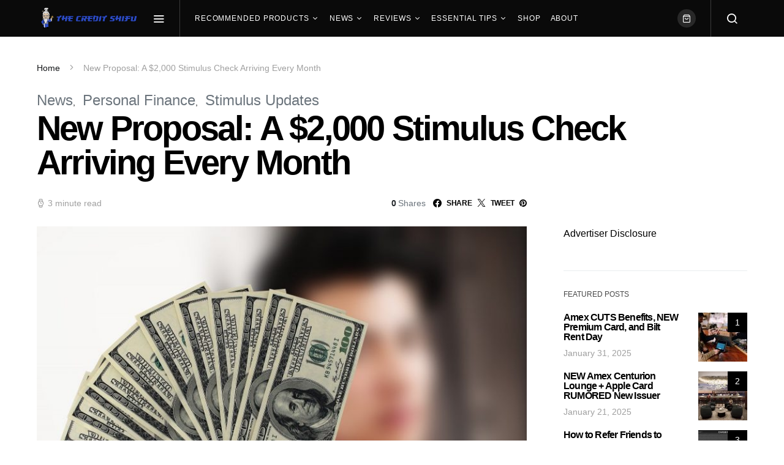

--- FILE ---
content_type: text/html; charset=UTF-8
request_url: https://thecreditshifu.com/new-proposal-a-2000-stimulus-check-arriving-every-month/
body_size: 23161
content:
<!doctype html>
<html lang="en-US">
<head>
	<meta charset="UTF-8">
	<meta name="viewport" content="width=device-width, initial-scale=1">
	<link rel="profile" href="https://gmpg.org/xfn/11">

	<meta name='robots' content='index, follow, max-image-preview:large, max-snippet:-1, max-video-preview:-1' />
	<style>img:is([sizes="auto" i], [sizes^="auto," i]) { contain-intrinsic-size: 3000px 1500px }</style>
	
	<!-- This site is optimized with the Yoast SEO plugin v25.9 - https://yoast.com/wordpress/plugins/seo/ -->
	<title>New Proposal: A $2,000 Stimulus Check Arriving Every Month - The Credit Shifu</title>
	<meta name="description" content="Two House Representatives want to further enhance the $2.2 trillion package to give you $2000 stimulus check a month during the Coronavirus pandemic." />
	<link rel="canonical" href="https://thecreditshifu.com/new-proposal-a-2000-stimulus-check-arriving-every-month/" />
	<meta property="og:locale" content="en_US" />
	<meta property="og:type" content="article" />
	<meta property="og:title" content="New Proposal: A $2,000 Stimulus Check Arriving Every Month - The Credit Shifu" />
	<meta property="og:description" content="Two House Representatives want to further enhance the $2.2 trillion package to give you $2000 stimulus check a month during the Coronavirus pandemic." />
	<meta property="og:url" content="https://thecreditshifu.com/new-proposal-a-2000-stimulus-check-arriving-every-month/" />
	<meta property="og:site_name" content="The Credit Shifu" />
	<meta property="article:publisher" content="https://www.facebook.com/thecreditshifu/" />
	<meta property="article:published_time" content="2020-04-16T18:58:08+00:00" />
	<meta property="article:modified_time" content="2020-04-27T18:08:07+00:00" />
	<meta property="og:image" content="https://thecreditshifu.com/wp-content/uploads/2020/04/businessman-3950117_1920.jpg" />
	<meta property="og:image:width" content="1920" />
	<meta property="og:image:height" content="1282" />
	<meta property="og:image:type" content="image/jpeg" />
	<meta name="author" content="Eugene Vesnova" />
	<meta name="twitter:card" content="summary_large_image" />
	<meta name="twitter:label1" content="Written by" />
	<meta name="twitter:data1" content="Eugene Vesnova" />
	<meta name="twitter:label2" content="Est. reading time" />
	<meta name="twitter:data2" content="3 minutes" />
	<!-- / Yoast SEO plugin. -->


<link rel="alternate" type="application/rss+xml" title="The Credit Shifu &raquo; Feed" href="https://thecreditshifu.com/feed/" />
<link rel="alternate" type="application/rss+xml" title="The Credit Shifu &raquo; Comments Feed" href="https://thecreditshifu.com/comments/feed/" />
<link rel="alternate" type="application/rss+xml" title="The Credit Shifu &raquo; New Proposal: A $2,000 Stimulus Check Arriving Every Month Comments Feed" href="https://thecreditshifu.com/new-proposal-a-2000-stimulus-check-arriving-every-month/feed/" />
<script>
window._wpemojiSettings = {"baseUrl":"https:\/\/s.w.org\/images\/core\/emoji\/16.0.1\/72x72\/","ext":".png","svgUrl":"https:\/\/s.w.org\/images\/core\/emoji\/16.0.1\/svg\/","svgExt":".svg","source":{"concatemoji":"https:\/\/thecreditshifu.com\/wp-includes\/js\/wp-emoji-release.min.js?ver=6.8.2"}};
/*! This file is auto-generated */
!function(s,n){var o,i,e;function c(e){try{var t={supportTests:e,timestamp:(new Date).valueOf()};sessionStorage.setItem(o,JSON.stringify(t))}catch(e){}}function p(e,t,n){e.clearRect(0,0,e.canvas.width,e.canvas.height),e.fillText(t,0,0);var t=new Uint32Array(e.getImageData(0,0,e.canvas.width,e.canvas.height).data),a=(e.clearRect(0,0,e.canvas.width,e.canvas.height),e.fillText(n,0,0),new Uint32Array(e.getImageData(0,0,e.canvas.width,e.canvas.height).data));return t.every(function(e,t){return e===a[t]})}function u(e,t){e.clearRect(0,0,e.canvas.width,e.canvas.height),e.fillText(t,0,0);for(var n=e.getImageData(16,16,1,1),a=0;a<n.data.length;a++)if(0!==n.data[a])return!1;return!0}function f(e,t,n,a){switch(t){case"flag":return n(e,"\ud83c\udff3\ufe0f\u200d\u26a7\ufe0f","\ud83c\udff3\ufe0f\u200b\u26a7\ufe0f")?!1:!n(e,"\ud83c\udde8\ud83c\uddf6","\ud83c\udde8\u200b\ud83c\uddf6")&&!n(e,"\ud83c\udff4\udb40\udc67\udb40\udc62\udb40\udc65\udb40\udc6e\udb40\udc67\udb40\udc7f","\ud83c\udff4\u200b\udb40\udc67\u200b\udb40\udc62\u200b\udb40\udc65\u200b\udb40\udc6e\u200b\udb40\udc67\u200b\udb40\udc7f");case"emoji":return!a(e,"\ud83e\udedf")}return!1}function g(e,t,n,a){var r="undefined"!=typeof WorkerGlobalScope&&self instanceof WorkerGlobalScope?new OffscreenCanvas(300,150):s.createElement("canvas"),o=r.getContext("2d",{willReadFrequently:!0}),i=(o.textBaseline="top",o.font="600 32px Arial",{});return e.forEach(function(e){i[e]=t(o,e,n,a)}),i}function t(e){var t=s.createElement("script");t.src=e,t.defer=!0,s.head.appendChild(t)}"undefined"!=typeof Promise&&(o="wpEmojiSettingsSupports",i=["flag","emoji"],n.supports={everything:!0,everythingExceptFlag:!0},e=new Promise(function(e){s.addEventListener("DOMContentLoaded",e,{once:!0})}),new Promise(function(t){var n=function(){try{var e=JSON.parse(sessionStorage.getItem(o));if("object"==typeof e&&"number"==typeof e.timestamp&&(new Date).valueOf()<e.timestamp+604800&&"object"==typeof e.supportTests)return e.supportTests}catch(e){}return null}();if(!n){if("undefined"!=typeof Worker&&"undefined"!=typeof OffscreenCanvas&&"undefined"!=typeof URL&&URL.createObjectURL&&"undefined"!=typeof Blob)try{var e="postMessage("+g.toString()+"("+[JSON.stringify(i),f.toString(),p.toString(),u.toString()].join(",")+"));",a=new Blob([e],{type:"text/javascript"}),r=new Worker(URL.createObjectURL(a),{name:"wpTestEmojiSupports"});return void(r.onmessage=function(e){c(n=e.data),r.terminate(),t(n)})}catch(e){}c(n=g(i,f,p,u))}t(n)}).then(function(e){for(var t in e)n.supports[t]=e[t],n.supports.everything=n.supports.everything&&n.supports[t],"flag"!==t&&(n.supports.everythingExceptFlag=n.supports.everythingExceptFlag&&n.supports[t]);n.supports.everythingExceptFlag=n.supports.everythingExceptFlag&&!n.supports.flag,n.DOMReady=!1,n.readyCallback=function(){n.DOMReady=!0}}).then(function(){return e}).then(function(){var e;n.supports.everything||(n.readyCallback(),(e=n.source||{}).concatemoji?t(e.concatemoji):e.wpemoji&&e.twemoji&&(t(e.twemoji),t(e.wpemoji)))}))}((window,document),window._wpemojiSettings);
</script>
<link rel='alternate stylesheet' id='powerkit-icons-css' href='https://thecreditshifu.com/wp-content/plugins/powerkit/assets/fonts/powerkit-icons.woff?ver=3.0.2' as='font' type='font/wof' crossorigin />
<link rel='stylesheet' id='powerkit-css' href='https://thecreditshifu.com/wp-content/plugins/powerkit/assets/css/powerkit.css?ver=3.0.2' media='all' />
<style id='wp-emoji-styles-inline-css'>

	img.wp-smiley, img.emoji {
		display: inline !important;
		border: none !important;
		box-shadow: none !important;
		height: 1em !important;
		width: 1em !important;
		margin: 0 0.07em !important;
		vertical-align: -0.1em !important;
		background: none !important;
		padding: 0 !important;
	}
</style>
<link rel='stylesheet' id='wp-block-library-css' href='https://thecreditshifu.com/wp-includes/css/dist/block-library/style.min.css?ver=6.8.2' media='all' />
<style id='classic-theme-styles-inline-css'>
/*! This file is auto-generated */
.wp-block-button__link{color:#fff;background-color:#32373c;border-radius:9999px;box-shadow:none;text-decoration:none;padding:calc(.667em + 2px) calc(1.333em + 2px);font-size:1.125em}.wp-block-file__button{background:#32373c;color:#fff;text-decoration:none}
</style>
<style id='global-styles-inline-css'>
:root{--wp--preset--aspect-ratio--square: 1;--wp--preset--aspect-ratio--4-3: 4/3;--wp--preset--aspect-ratio--3-4: 3/4;--wp--preset--aspect-ratio--3-2: 3/2;--wp--preset--aspect-ratio--2-3: 2/3;--wp--preset--aspect-ratio--16-9: 16/9;--wp--preset--aspect-ratio--9-16: 9/16;--wp--preset--color--black: #000000;--wp--preset--color--cyan-bluish-gray: #abb8c3;--wp--preset--color--white: #ffffff;--wp--preset--color--pale-pink: #f78da7;--wp--preset--color--vivid-red: #cf2e2e;--wp--preset--color--luminous-vivid-orange: #ff6900;--wp--preset--color--luminous-vivid-amber: #fcb900;--wp--preset--color--light-green-cyan: #7bdcb5;--wp--preset--color--vivid-green-cyan: #00d084;--wp--preset--color--pale-cyan-blue: #8ed1fc;--wp--preset--color--vivid-cyan-blue: #0693e3;--wp--preset--color--vivid-purple: #9b51e0;--wp--preset--gradient--vivid-cyan-blue-to-vivid-purple: linear-gradient(135deg,rgba(6,147,227,1) 0%,rgb(155,81,224) 100%);--wp--preset--gradient--light-green-cyan-to-vivid-green-cyan: linear-gradient(135deg,rgb(122,220,180) 0%,rgb(0,208,130) 100%);--wp--preset--gradient--luminous-vivid-amber-to-luminous-vivid-orange: linear-gradient(135deg,rgba(252,185,0,1) 0%,rgba(255,105,0,1) 100%);--wp--preset--gradient--luminous-vivid-orange-to-vivid-red: linear-gradient(135deg,rgba(255,105,0,1) 0%,rgb(207,46,46) 100%);--wp--preset--gradient--very-light-gray-to-cyan-bluish-gray: linear-gradient(135deg,rgb(238,238,238) 0%,rgb(169,184,195) 100%);--wp--preset--gradient--cool-to-warm-spectrum: linear-gradient(135deg,rgb(74,234,220) 0%,rgb(151,120,209) 20%,rgb(207,42,186) 40%,rgb(238,44,130) 60%,rgb(251,105,98) 80%,rgb(254,248,76) 100%);--wp--preset--gradient--blush-light-purple: linear-gradient(135deg,rgb(255,206,236) 0%,rgb(152,150,240) 100%);--wp--preset--gradient--blush-bordeaux: linear-gradient(135deg,rgb(254,205,165) 0%,rgb(254,45,45) 50%,rgb(107,0,62) 100%);--wp--preset--gradient--luminous-dusk: linear-gradient(135deg,rgb(255,203,112) 0%,rgb(199,81,192) 50%,rgb(65,88,208) 100%);--wp--preset--gradient--pale-ocean: linear-gradient(135deg,rgb(255,245,203) 0%,rgb(182,227,212) 50%,rgb(51,167,181) 100%);--wp--preset--gradient--electric-grass: linear-gradient(135deg,rgb(202,248,128) 0%,rgb(113,206,126) 100%);--wp--preset--gradient--midnight: linear-gradient(135deg,rgb(2,3,129) 0%,rgb(40,116,252) 100%);--wp--preset--font-size--small: 13px;--wp--preset--font-size--medium: 20px;--wp--preset--font-size--large: 36px;--wp--preset--font-size--x-large: 42px;--wp--preset--spacing--20: 0.44rem;--wp--preset--spacing--30: 0.67rem;--wp--preset--spacing--40: 1rem;--wp--preset--spacing--50: 1.5rem;--wp--preset--spacing--60: 2.25rem;--wp--preset--spacing--70: 3.38rem;--wp--preset--spacing--80: 5.06rem;--wp--preset--shadow--natural: 6px 6px 9px rgba(0, 0, 0, 0.2);--wp--preset--shadow--deep: 12px 12px 50px rgba(0, 0, 0, 0.4);--wp--preset--shadow--sharp: 6px 6px 0px rgba(0, 0, 0, 0.2);--wp--preset--shadow--outlined: 6px 6px 0px -3px rgba(255, 255, 255, 1), 6px 6px rgba(0, 0, 0, 1);--wp--preset--shadow--crisp: 6px 6px 0px rgba(0, 0, 0, 1);}:where(.is-layout-flex){gap: 0.5em;}:where(.is-layout-grid){gap: 0.5em;}body .is-layout-flex{display: flex;}.is-layout-flex{flex-wrap: wrap;align-items: center;}.is-layout-flex > :is(*, div){margin: 0;}body .is-layout-grid{display: grid;}.is-layout-grid > :is(*, div){margin: 0;}:where(.wp-block-columns.is-layout-flex){gap: 2em;}:where(.wp-block-columns.is-layout-grid){gap: 2em;}:where(.wp-block-post-template.is-layout-flex){gap: 1.25em;}:where(.wp-block-post-template.is-layout-grid){gap: 1.25em;}.has-black-color{color: var(--wp--preset--color--black) !important;}.has-cyan-bluish-gray-color{color: var(--wp--preset--color--cyan-bluish-gray) !important;}.has-white-color{color: var(--wp--preset--color--white) !important;}.has-pale-pink-color{color: var(--wp--preset--color--pale-pink) !important;}.has-vivid-red-color{color: var(--wp--preset--color--vivid-red) !important;}.has-luminous-vivid-orange-color{color: var(--wp--preset--color--luminous-vivid-orange) !important;}.has-luminous-vivid-amber-color{color: var(--wp--preset--color--luminous-vivid-amber) !important;}.has-light-green-cyan-color{color: var(--wp--preset--color--light-green-cyan) !important;}.has-vivid-green-cyan-color{color: var(--wp--preset--color--vivid-green-cyan) !important;}.has-pale-cyan-blue-color{color: var(--wp--preset--color--pale-cyan-blue) !important;}.has-vivid-cyan-blue-color{color: var(--wp--preset--color--vivid-cyan-blue) !important;}.has-vivid-purple-color{color: var(--wp--preset--color--vivid-purple) !important;}.has-black-background-color{background-color: var(--wp--preset--color--black) !important;}.has-cyan-bluish-gray-background-color{background-color: var(--wp--preset--color--cyan-bluish-gray) !important;}.has-white-background-color{background-color: var(--wp--preset--color--white) !important;}.has-pale-pink-background-color{background-color: var(--wp--preset--color--pale-pink) !important;}.has-vivid-red-background-color{background-color: var(--wp--preset--color--vivid-red) !important;}.has-luminous-vivid-orange-background-color{background-color: var(--wp--preset--color--luminous-vivid-orange) !important;}.has-luminous-vivid-amber-background-color{background-color: var(--wp--preset--color--luminous-vivid-amber) !important;}.has-light-green-cyan-background-color{background-color: var(--wp--preset--color--light-green-cyan) !important;}.has-vivid-green-cyan-background-color{background-color: var(--wp--preset--color--vivid-green-cyan) !important;}.has-pale-cyan-blue-background-color{background-color: var(--wp--preset--color--pale-cyan-blue) !important;}.has-vivid-cyan-blue-background-color{background-color: var(--wp--preset--color--vivid-cyan-blue) !important;}.has-vivid-purple-background-color{background-color: var(--wp--preset--color--vivid-purple) !important;}.has-black-border-color{border-color: var(--wp--preset--color--black) !important;}.has-cyan-bluish-gray-border-color{border-color: var(--wp--preset--color--cyan-bluish-gray) !important;}.has-white-border-color{border-color: var(--wp--preset--color--white) !important;}.has-pale-pink-border-color{border-color: var(--wp--preset--color--pale-pink) !important;}.has-vivid-red-border-color{border-color: var(--wp--preset--color--vivid-red) !important;}.has-luminous-vivid-orange-border-color{border-color: var(--wp--preset--color--luminous-vivid-orange) !important;}.has-luminous-vivid-amber-border-color{border-color: var(--wp--preset--color--luminous-vivid-amber) !important;}.has-light-green-cyan-border-color{border-color: var(--wp--preset--color--light-green-cyan) !important;}.has-vivid-green-cyan-border-color{border-color: var(--wp--preset--color--vivid-green-cyan) !important;}.has-pale-cyan-blue-border-color{border-color: var(--wp--preset--color--pale-cyan-blue) !important;}.has-vivid-cyan-blue-border-color{border-color: var(--wp--preset--color--vivid-cyan-blue) !important;}.has-vivid-purple-border-color{border-color: var(--wp--preset--color--vivid-purple) !important;}.has-vivid-cyan-blue-to-vivid-purple-gradient-background{background: var(--wp--preset--gradient--vivid-cyan-blue-to-vivid-purple) !important;}.has-light-green-cyan-to-vivid-green-cyan-gradient-background{background: var(--wp--preset--gradient--light-green-cyan-to-vivid-green-cyan) !important;}.has-luminous-vivid-amber-to-luminous-vivid-orange-gradient-background{background: var(--wp--preset--gradient--luminous-vivid-amber-to-luminous-vivid-orange) !important;}.has-luminous-vivid-orange-to-vivid-red-gradient-background{background: var(--wp--preset--gradient--luminous-vivid-orange-to-vivid-red) !important;}.has-very-light-gray-to-cyan-bluish-gray-gradient-background{background: var(--wp--preset--gradient--very-light-gray-to-cyan-bluish-gray) !important;}.has-cool-to-warm-spectrum-gradient-background{background: var(--wp--preset--gradient--cool-to-warm-spectrum) !important;}.has-blush-light-purple-gradient-background{background: var(--wp--preset--gradient--blush-light-purple) !important;}.has-blush-bordeaux-gradient-background{background: var(--wp--preset--gradient--blush-bordeaux) !important;}.has-luminous-dusk-gradient-background{background: var(--wp--preset--gradient--luminous-dusk) !important;}.has-pale-ocean-gradient-background{background: var(--wp--preset--gradient--pale-ocean) !important;}.has-electric-grass-gradient-background{background: var(--wp--preset--gradient--electric-grass) !important;}.has-midnight-gradient-background{background: var(--wp--preset--gradient--midnight) !important;}.has-small-font-size{font-size: var(--wp--preset--font-size--small) !important;}.has-medium-font-size{font-size: var(--wp--preset--font-size--medium) !important;}.has-large-font-size{font-size: var(--wp--preset--font-size--large) !important;}.has-x-large-font-size{font-size: var(--wp--preset--font-size--x-large) !important;}
:where(.wp-block-post-template.is-layout-flex){gap: 1.25em;}:where(.wp-block-post-template.is-layout-grid){gap: 1.25em;}
:where(.wp-block-columns.is-layout-flex){gap: 2em;}:where(.wp-block-columns.is-layout-grid){gap: 2em;}
:root :where(.wp-block-pullquote){font-size: 1.5em;line-height: 1.6;}
</style>
<link rel='stylesheet' id='powerkit-author-box-css' href='https://thecreditshifu.com/wp-content/plugins/powerkit/modules/author-box/public/css/public-powerkit-author-box.css?ver=3.0.2' media='all' />
<link rel='stylesheet' id='powerkit-basic-elements-css' href='https://thecreditshifu.com/wp-content/plugins/powerkit/modules/basic-elements/public/css/public-powerkit-basic-elements.css?ver=3.0.2' media='screen' />
<link rel='stylesheet' id='powerkit-coming-soon-css' href='https://thecreditshifu.com/wp-content/plugins/powerkit/modules/coming-soon/public/css/public-powerkit-coming-soon.css?ver=3.0.2' media='all' />
<link rel='stylesheet' id='powerkit-content-formatting-css' href='https://thecreditshifu.com/wp-content/plugins/powerkit/modules/content-formatting/public/css/public-powerkit-content-formatting.css?ver=3.0.2' media='all' />
<link rel='stylesheet' id='powerkit-сontributors-css' href='https://thecreditshifu.com/wp-content/plugins/powerkit/modules/contributors/public/css/public-powerkit-contributors.css?ver=3.0.2' media='all' />
<link rel='stylesheet' id='powerkit-facebook-css' href='https://thecreditshifu.com/wp-content/plugins/powerkit/modules/facebook/public/css/public-powerkit-facebook.css?ver=3.0.2' media='all' />
<link rel='stylesheet' id='powerkit-featured-categories-css' href='https://thecreditshifu.com/wp-content/plugins/powerkit/modules/featured-categories/public/css/public-powerkit-featured-categories.css?ver=3.0.2' media='all' />
<link rel='stylesheet' id='powerkit-inline-posts-css' href='https://thecreditshifu.com/wp-content/plugins/powerkit/modules/inline-posts/public/css/public-powerkit-inline-posts.css?ver=3.0.2' media='all' />
<link rel='stylesheet' id='powerkit-instagram-css' href='https://thecreditshifu.com/wp-content/plugins/powerkit/modules/instagram/public/css/public-powerkit-instagram.css?ver=3.0.2' media='all' />
<link rel='stylesheet' id='powerkit-justified-gallery-css' href='https://thecreditshifu.com/wp-content/plugins/powerkit/modules/justified-gallery/public/css/public-powerkit-justified-gallery.css?ver=3.0.2' media='all' />
<link rel='stylesheet' id='glightbox-css' href='https://thecreditshifu.com/wp-content/plugins/powerkit/modules/lightbox/public/css/glightbox.min.css?ver=3.0.2' media='all' />
<link rel='stylesheet' id='powerkit-lightbox-css' href='https://thecreditshifu.com/wp-content/plugins/powerkit/modules/lightbox/public/css/public-powerkit-lightbox.css?ver=3.0.2' media='all' />
<link rel='stylesheet' id='powerkit-opt-in-forms-css' href='https://thecreditshifu.com/wp-content/plugins/powerkit/modules/opt-in-forms/public/css/public-powerkit-opt-in-forms.css?ver=3.0.2' media='all' />
<link rel='stylesheet' id='powerkit-pinterest-css' href='https://thecreditshifu.com/wp-content/plugins/powerkit/modules/pinterest/public/css/public-powerkit-pinterest.css?ver=3.0.2' media='all' />
<link rel='stylesheet' id='powerkit-scroll-to-top-css' href='https://thecreditshifu.com/wp-content/plugins/powerkit/modules/scroll-to-top/public/css/public-powerkit-scroll-to-top.css?ver=3.0.2' media='all' />
<link rel='stylesheet' id='powerkit-share-buttons-css' href='https://thecreditshifu.com/wp-content/plugins/powerkit/modules/share-buttons/public/css/public-powerkit-share-buttons.css?ver=3.0.2' media='all' />
<link rel='stylesheet' id='powerkit-slider-gallery-css' href='https://thecreditshifu.com/wp-content/plugins/powerkit/modules/slider-gallery/public/css/public-powerkit-slider-gallery.css?ver=3.0.2' media='all' />
<link rel='stylesheet' id='powerkit-social-links-css' href='https://thecreditshifu.com/wp-content/plugins/powerkit/modules/social-links/public/css/public-powerkit-social-links.css?ver=3.0.2' media='all' />
<link rel='stylesheet' id='powerkit-table-of-contents-css' href='https://thecreditshifu.com/wp-content/plugins/powerkit/modules/table-of-contents/public/css/public-powerkit-table-of-contents.css?ver=3.0.2' media='all' />
<link rel='stylesheet' id='powerkit-twitter-css' href='https://thecreditshifu.com/wp-content/plugins/powerkit/modules/twitter/public/css/public-powerkit-twitter.css?ver=3.0.2' media='all' />
<link rel='stylesheet' id='powerkit-widget-about-css' href='https://thecreditshifu.com/wp-content/plugins/powerkit/modules/widget-about/public/css/public-powerkit-widget-about.css?ver=3.0.2' media='all' />
<link rel='stylesheet' id='woocommerce-layout-css' href='https://thecreditshifu.com/wp-content/plugins/woocommerce/assets/css/woocommerce-layout.css?ver=10.1.2' media='all' />
<link rel='stylesheet' id='woocommerce-smallscreen-css' href='https://thecreditshifu.com/wp-content/plugins/woocommerce/assets/css/woocommerce-smallscreen.css?ver=10.1.2' media='only screen and (max-width: 768px)' />
<link rel='stylesheet' id='woocommerce-general-css' href='https://thecreditshifu.com/wp-content/plugins/woocommerce/assets/css/woocommerce.css?ver=10.1.2' media='all' />
<style id='woocommerce-inline-inline-css'>
.woocommerce form .form-row .required { visibility: visible; }
</style>
<link rel='stylesheet' id='brands-styles-css' href='https://thecreditshifu.com/wp-content/plugins/woocommerce/assets/css/brands.css?ver=10.1.2' media='all' />
<link rel='stylesheet' id='csco-styles-css' href='https://thecreditshifu.com/wp-content/themes/spotlight/style.css?ver=1.0.0' media='all' />
<style id='csco-styles-inline-css'>
a:hover, .entry-content a, .must-log-in a, blockquote:before, .cs-bg-dark .footer-title, .cs-bg-dark .pk-social-links-scheme-bold:not(.pk-social-links-scheme-light-rounded) .pk-social-links-link .pk-social-links-icon{color:#3ed493;}.wp-block-button .wp-block-button__link:not(.has-background), button, .button, input[type="button"], input[type="reset"], input[type="submit"], .cs-bg-dark .pk-social-links-scheme-light-rounded .pk-social-links-link:hover .pk-social-links-icon, article .cs-overlay .post-categories a:hover, .post-format-icon > a:hover, .cs-list-articles > li > a:hover:before, .pk-bg-primary, .pk-button-primary, .pk-badge-primary, h2.pk-heading-numbered:before, .pk-post-item .pk-post-thumbnail a:hover .pk-post-number, .post-comments-show button{background-color:#3ed493;}.woocommerce div.product form.cart button[name="add-to-cart"], .woocommerce div.product form.cart button[type="submit"], .woocommerce .widget_shopping_cart .buttons a, .woocommerce .wc-proceed-to-checkout a.checkout-button.alt, .woocommerce ul.products li.product .onsale, .woocommerce #respond input#submit, .woocommerce span.onsale, .woocommerce-cart .return-to-shop a.button, .woocommerce-checkout #payment .button.alt{background-color:#3ed493;}.woocommerce .woocommerce-pagination .page-numbers li > a:hover, .woocommerce li.product .price a:hover, .woocommerce .star-rating{color:#3ed493;}.pk-bg-overlay, .pk-zoom-icon-popup:after{background-color:rgba(10,10,10,0.56);}.navbar-primary, .header-default .offcanvas-header{background-color:#0a0a0a;}.navbar-nav .sub-menu, .navbar-nav .cs-mega-menu-has-categories .cs-mm-categories, .navbar-primary .navbar-dropdown-container{background-color:#1c1e21;}.navbar-nav > li.menu-item-has-children > .sub-menu:after, .navbar-primary .navbar-dropdown-container:after{border-bottom-color:#1c1e21;}.site-footer{background-color:#000000;}body{font-family:-apple-system, BlinkMacSystemFont, "Segoe UI", Roboto, Oxygen-Sans, Ubuntu, Cantarell, "Helvetica Neue", sans-serif;font-size:1rem;font-weight:400;letter-spacing:0px;}.cs-font-primary, button, .button, input[type="button"], input[type="reset"], input[type="submit"], .no-comments, .text-action, .cs-link-more, .share-total, .nav-links, .comment-reply-link, .post-tags a, .post-sidebar-tags a, .tagcloud a, .read-more, .navigation.pagination .nav-links > span, .navigation.pagination .nav-links > a, .pk-font-primary, .navbar-dropdown-btn-follow{font-family:-apple-system, BlinkMacSystemFont, "Segoe UI", Roboto, Oxygen-Sans, Ubuntu, Cantarell, "Helvetica Neue", sans-serif;font-size:0.75rem;font-weight:700;letter-spacing:-0.025em;text-transform:uppercase;}.woocommerce #respond input#submit, .woocommerce a.button, .woocommerce button.button, .woocommerce input.button, .woocommerce #respond input#submit.alt, .woocommerce a.button.alt, .woocommerce button.button.alt, .woocommerce input.button.alt, .woocommerce-pagination, .woocommerce nav.woocommerce-pagination .page-numbers li > span, .woocommerce nav.woocommerce-pagination .page-numbers li > a, .woocommerce ul.products li.product .button, .woocommerce li.product .price, .woocommerce div.product .woocommerce-tabs ul.tabs li a, .woocommerce-form__label-for-checkbox span, .wc_payment_method.payment_method_bacs label, .wc_payment_method.payment_method_cheque label{font-family:-apple-system, BlinkMacSystemFont, "Segoe UI", Roboto, Oxygen-Sans, Ubuntu, Cantarell, "Helvetica Neue", sans-serif;font-size:0.75rem;font-weight:700;letter-spacing:-0.025em;text-transform:uppercase;}label, .cs-font-secondary, .post-meta, .archive-count, .page-subtitle, .site-description, figcaption, .wp-block-image figcaption, .wp-block-audio figcaption, .wp-block-embed figcaption, .wp-block-pullquote cite, .wp-block-pullquote footer, .wp-block-pullquote .wp-block-pullquote__citation, .wp-block-quote cite, .post-format-icon, .comment-metadata, .says, .logged-in-as, .must-log-in, .wp-caption-text, .widget_rss ul li .rss-date, blockquote cite, div[class*="meta-"], span[class*="meta-"], small, .post-sidebar-shares .total-shares, .cs-breadcrumbs, .cs-homepage-category-count, .pk-font-secondary{font-family:-apple-system, BlinkMacSystemFont, "Segoe UI", Roboto, Oxygen-Sans, Ubuntu, Cantarell, "Helvetica Neue", sans-serif;font-size:0.875rem;font-weight:400;letter-spacing:0px;text-transform:none;}.navbar-cart .cart-quantity, .widget_shopping_cart .quantity, .woocommerce .widget_layered_nav_filters ul li a, .woocommerce.widget_layered_nav_filters ul li a, .woocommerce.widget_products ul.product_list_widget li, .woocommerce.widget_recently_viewed_products ul.product_list_widget li, .woocommerce.widget_recent_reviews ul.product_list_widget li, .woocommerce.widget_top_rated_products ul.product_list_widget li, .woocommerce .widget_price_filter .price_slider_amount, .woocommerce .woocommerce-result-count, .woocommerce ul.products li.product .price, .woocommerce .woocommerce-breadcrumb, .woocommerce .product_meta, .woocommerce span.onsale, .woocommerce-page .woocommerce-breadcrumb, .woocommerce-mini-cart__total total, .woocommerce-input-wrapper .select2-selection__rendered, .woocommerce table.shop_table.woocommerce-checkout-review-order-table th, .woocommerce table.shop_table.woocommerce-checkout-review-order-table td{font-family:-apple-system, BlinkMacSystemFont, "Segoe UI", Roboto, Oxygen-Sans, Ubuntu, Cantarell, "Helvetica Neue", sans-serif;font-size:0.875rem;font-weight:400;letter-spacing:0px;text-transform:none;}.entry-content{font-family:inherit;font-size:inherit;font-weight:inherit;letter-spacing:inherit;}.woocommerce-tabs .entry-content{font-family:inherit;font-size:inherit;font-weight:inherit;letter-spacing:inherit;}h1, h2, h3, h4, h5, h6, .h1, .h2, .h3, .h4, .h5, .h6, .site-title, .comment-author .fn, blockquote, .wp-block-quote, .wp-block-cover .wp-block-cover-image-text, .wp-block-cover .wp-block-cover-text, .wp-block-cover h2, .wp-block-cover-image .wp-block-cover-image-text, .wp-block-cover-image .wp-block-cover-text, .wp-block-cover-image h2, .wp-block-pullquote p, p.has-drop-cap:not(:focus):first-letter, .pk-font-heading, .post-sidebar-date .reader-text{font-family:-apple-system, BlinkMacSystemFont, "Segoe UI", Roboto, Oxygen-Sans, Ubuntu, Cantarell, "Helvetica Neue", sans-serif;font-weight:700;letter-spacing:-0.05em;text-transform:none;}.woocommerce ul.cart_list li a, .woocommerce ul.product_list_widget li a, .woocommerce div.product .woocommerce-tabs ul.tabs li, .woocommerce.widget_products span.product-title, .woocommerce.widget_recently_viewed_products span.product-title, .woocommerce.widget_recent_reviews span.product-title, .woocommerce.widget_top_rated_products span.product-title, .woocommerce-loop-product__title, .woocommerce table.shop_table th, .woocommerce-tabs .panel h2, .related.products > h2, .upsells.products > h2{font-family:-apple-system, BlinkMacSystemFont, "Segoe UI", Roboto, Oxygen-Sans, Ubuntu, Cantarell, "Helvetica Neue", sans-serif;font-weight:700;letter-spacing:-0.05em;text-transform:none;}.title-block, .pk-font-block{font-family:-apple-system, BlinkMacSystemFont, "Segoe UI", Roboto, Oxygen-Sans, Ubuntu, Cantarell, "Helvetica Neue", sans-serif;font-size:.75rem;font-weight:400;letter-spacing:0px;text-transform:uppercase;color:#474747;}.woocommerce .woocommerce-tabs .panel h2, .woocommerce .related.products > h2, .woocommerce .upsells.products > h2 , .woocommerce ul.order_details li, .woocommerce-order-details .woocommerce-order-details__title, .woocommerce-customer-details .woocommerce-column__title, .woocommerce-account .addresses .title h3, .woocommerce-checkout h3, .woocommerce-EditAccountForm legend, .cross-sells > h2, .cart_totals > h2{font-family:-apple-system, BlinkMacSystemFont, "Segoe UI", Roboto, Oxygen-Sans, Ubuntu, Cantarell, "Helvetica Neue", sans-serif;font-size:.75rem;font-weight:400;letter-spacing:0px;text-transform:uppercase;color:#474747;}.navbar-nav > li > a, .cs-mega-menu-child > a, .widget_archive li, .widget_categories li, .widget_meta li a, .widget_nav_menu .menu > li > a, .widget_pages .page_item a{font-family:-apple-system, BlinkMacSystemFont, "Segoe UI", Roboto, Oxygen-Sans, Ubuntu, Cantarell, "Helvetica Neue", sans-serif;font-size:0.75rem;font-weight:400;letter-spacing:0.075em;text-transform:uppercase;}.navbar-nav .sub-menu > li > a, .widget_categories .children li a, .widget_nav_menu .sub-menu > li > a{font-family:-apple-system, BlinkMacSystemFont, "Segoe UI", Roboto, Oxygen-Sans, Ubuntu, Cantarell, "Helvetica Neue", sans-serif;font-size:0.875rem;font-weight:400;letter-spacing:0px;text-transform:none;}
</style>
<link rel='stylesheet' id='csco_css_wc-css' href='https://thecreditshifu.com/wp-content/themes/spotlight/css/woocommerce.css?ver=1.0.0' media='all' />
<link rel='stylesheet' id='csco_child_css-css' href='https://thecreditshifu.com/wp-content/themes/spotlight-child/style.css?ver=1.0.0' media='all' />
<script src="https://thecreditshifu.com/wp-includes/js/jquery/jquery.min.js?ver=3.7.1" id="jquery-core-js"></script>
<script src="https://thecreditshifu.com/wp-includes/js/jquery/jquery-migrate.min.js?ver=3.4.1" id="jquery-migrate-js"></script>
<script src="https://thecreditshifu.com/wp-content/plugins/woocommerce/assets/js/jquery-blockui/jquery.blockUI.min.js?ver=2.7.0-wc.10.1.2" id="jquery-blockui-js" defer data-wp-strategy="defer"></script>
<script id="wc-add-to-cart-js-extra">
var wc_add_to_cart_params = {"ajax_url":"\/wp-admin\/admin-ajax.php","wc_ajax_url":"\/?wc-ajax=%%endpoint%%","i18n_view_cart":"View cart","cart_url":"https:\/\/thecreditshifu.com\/cart\/","is_cart":"","cart_redirect_after_add":"yes"};
</script>
<script src="https://thecreditshifu.com/wp-content/plugins/woocommerce/assets/js/frontend/add-to-cart.min.js?ver=10.1.2" id="wc-add-to-cart-js" defer data-wp-strategy="defer"></script>
<script src="https://thecreditshifu.com/wp-content/plugins/woocommerce/assets/js/js-cookie/js.cookie.min.js?ver=2.1.4-wc.10.1.2" id="js-cookie-js" defer data-wp-strategy="defer"></script>
<script id="woocommerce-js-extra">
var woocommerce_params = {"ajax_url":"\/wp-admin\/admin-ajax.php","wc_ajax_url":"\/?wc-ajax=%%endpoint%%","i18n_password_show":"Show password","i18n_password_hide":"Hide password"};
</script>
<script src="https://thecreditshifu.com/wp-content/plugins/woocommerce/assets/js/frontend/woocommerce.min.js?ver=10.1.2" id="woocommerce-js" defer data-wp-strategy="defer"></script>
<link rel="https://api.w.org/" href="https://thecreditshifu.com/wp-json/" /><link rel="alternate" title="JSON" type="application/json" href="https://thecreditshifu.com/wp-json/wp/v2/posts/1670" /><link rel="EditURI" type="application/rsd+xml" title="RSD" href="https://thecreditshifu.com/xmlrpc.php?rsd" />
<meta name="generator" content="WordPress 6.8.2" />
<meta name="generator" content="WooCommerce 10.1.2" />
<link rel='shortlink' href='https://thecreditshifu.com/?p=1670' />
<link rel="alternate" title="oEmbed (JSON)" type="application/json+oembed" href="https://thecreditshifu.com/wp-json/oembed/1.0/embed?url=https%3A%2F%2Fthecreditshifu.com%2Fnew-proposal-a-2000-stimulus-check-arriving-every-month%2F" />
<link rel="alternate" title="oEmbed (XML)" type="text/xml+oembed" href="https://thecreditshifu.com/wp-json/oembed/1.0/embed?url=https%3A%2F%2Fthecreditshifu.com%2Fnew-proposal-a-2000-stimulus-check-arriving-every-month%2F&#038;format=xml" />
	<noscript><style>.woocommerce-product-gallery{ opacity: 1 !important; }</style></noscript>
	<meta name="generator" content="Elementor 3.32.2; features: additional_custom_breakpoints; settings: css_print_method-external, google_font-enabled, font_display-auto">

<!-- Schema & Structured Data For WP v1.50 - -->
<script type="application/ld+json" class="saswp-schema-markup-output">
[{"@context":"https:\/\/schema.org\/","@type":"VideoObject","@id":"https:\/\/thecreditshifu.com\/new-proposal-a-2000-stimulus-check-arriving-every-month\/#videoobject","url":"https:\/\/thecreditshifu.com\/new-proposal-a-2000-stimulus-check-arriving-every-month\/","headline":"New Proposal: A $2,000 Stimulus Check Arriving Every Month","datePublished":"2020-04-16T13:58:08-06:00","dateModified":"2020-04-27T13:08:07-06:00","description":"Two House Representatives want to further enhance the $2.2 trillion package to give you $2000 stimulus check a month during the Coronavirus pandemic.","transcript":"Following the warm welcome of the $1,200 stimulus checks by millions of Americans this week, a new legislation proposes to give you a $2,000 stimulus check every month during the Coronavirus pandemic. Representative Tim Ryan (D-OH) and Ro Khanna (D-CA) have introduced a new congressional legislation \u2014 the Emergency Money for the People Act \u2014 to provide the $2,000 stimulus payments every month to Americans who have been impacted by the coronavirus outbreak.     While the CARES Act was an important first step, the proposed legislation is calling congress to continue monthly cash payments to eligible Americans until employment returns to pre-COVID-19 levels.    \u201cThe economic impact of this virus is unprecedented for our country. As millions of Americans file for unemployment week over week, we have to work quickly to patch the dam \u2013 and that means putting cash in the hands of hard-working families,\u201d said Congressman Tim Ryan. \u201cNow it\u2019s time for Congress to get to work on the next step to provide relief for those who have been hardest hit in this pandemic.\u201d    According to Congressman Ro Khanna\u2019s press office statement,\u00a0 The Emergency Money for the People Act expands relief to more Americans and \u201cfixes a bug in the CARES Act to ensure college students and adults with disabilities can still receive the payments even if claimed as a dependent. The Emergency Money for the People Act additionally recognizes that not everyone has a bank or a home address to receive a check \u2013\u00a0 so it allows individuals to get this money through direct deposit, check, pre-paid debit card, or mobile money platforms such as Venmo, Zelle, or PayPal.\u201d    &nbsp;  How the $2,000 Stimulus Check Would Work  Under the Emergency Money for the People Act, monthly cash assistance payments would be guaranteed for at least six months and would renew for another six months unless the employment-to-population ratio for people ages 16 and older returns to the pre-covid crisis employment level of 60%. These payments would not count as income in order to protect eligibility for any of the income-based state or federal government assistance programs.\u00a0    &nbsp;  Who Would Be Eligible to Get the $2000 Stimulus Monthly Payment     \tEvery American age 16 and older making less than $130,000 annually would receive at least $2,000 per month   \tMarried couples (filed jointly) earning less than $260,000 would receive at least $4,000 per month   \tQualifying families with children will receive an additional $500 per child \u2013 families will receive funds for up to three children    For example, a married couple making under $260K with three kids would receive $5,500 per month     \tThose who had no earnings, were unemployed, or are currently unemployed would also be eligible   \tThose who were not eligible in 2019 or 2018 but would be eligible in 2020, could submit at least two consecutive months of paychecks to verify income eligibility   \tCollege students and adults with disabilities who are still claimed as a dependent would be eligible. The individual will receive the payment and their parent or guardian will receive the dependent credit.    &nbsp;    This The Emergency Money for the People Act proposed by the two congressmen would certainly provide sizable and much needed financial relief to eligible Americans. At the moment, it\u2019s not clear whether the act will be green-lighted. Follow TheCreditShifu on social media for the most recent updates.    &nbsp;    &nbsp;    &nbsp;","name":"New Proposal: A $2,000 Stimulus Check Arriving Every Month","uploadDate":"2020-04-16T13:58:08-06:00","thumbnailUrl":"https:\/\/i.ytimg.com\/vi\/3ko1nkPQZnQ\/hqdefault.jpg","author":{"@type":"Person","name":"Eugene Vesnova","url":"https:\/\/thecreditshifu.com\/author\/victoria\/","sameAs":[],"image":{"@type":"ImageObject","url":"https:\/\/secure.gravatar.com\/avatar\/b7742cece871ff854d196c3668b368634aeedda971663934df745e19abb5dc61?s=96&d=mm&r=g","height":96,"width":96}},"contentUrl":"https:\/\/youtu.be\/3ko1nkPQZnQ","embedUrl":"https:\/\/youtu.be\/3ko1nkPQZnQ"},

{"@context":"https:\/\/schema.org\/","@graph":[{"@context":"https:\/\/schema.org\/","@type":"SiteNavigationElement","@id":"https:\/\/thecreditshifu.com#Main Menu","name":"Credit Cards","url":"https:\/\/thecreditshifu.com\/credit-card-offers\/"},{"@context":"https:\/\/schema.org\/","@type":"SiteNavigationElement","@id":"https:\/\/thecreditshifu.com#Main Menu","name":"Loans","url":"https:\/\/thecreditshifu.com\/partners\/loans\/"},{"@context":"https:\/\/schema.org\/","@type":"SiteNavigationElement","@id":"https:\/\/thecreditshifu.com#Main Menu","name":"Savings","url":"https:\/\/thecreditshifu.com\/partners\/savings\/"},{"@context":"https:\/\/schema.org\/","@type":"SiteNavigationElement","@id":"https:\/\/thecreditshifu.com#Main Menu","name":"Investing","url":"https:\/\/thecreditshifu.com\/partners\/investing\/"},{"@context":"https:\/\/schema.org\/","@type":"SiteNavigationElement","@id":"https:\/\/thecreditshifu.com#Main Menu","name":"Insurance","url":"https:\/\/thecreditshifu.com\/partners\/insurance\/"},{"@context":"https:\/\/schema.org\/","@type":"SiteNavigationElement","@id":"https:\/\/thecreditshifu.com#Main Menu","name":"Mortgages","url":"https:\/\/thecreditshifu.com\/partners\/mortgages\/"},{"@context":"https:\/\/schema.org\/","@type":"SiteNavigationElement","@id":"https:\/\/thecreditshifu.com#Main Menu","name":"News","url":"https:\/\/thecreditshifu.com\/category\/news\/"},{"@context":"https:\/\/schema.org\/","@type":"SiteNavigationElement","@id":"https:\/\/thecreditshifu.com#Main Menu","name":"Credit Cards","url":"https:\/\/thecreditshifu.com\/category\/news\/credit-cards\/"},{"@context":"https:\/\/schema.org\/","@type":"SiteNavigationElement","@id":"https:\/\/thecreditshifu.com#Main Menu","name":"Personal Finance","url":"https:\/\/thecreditshifu.com\/category\/news\/personal-finance\/"},{"@context":"https:\/\/schema.org\/","@type":"SiteNavigationElement","@id":"https:\/\/thecreditshifu.com#Main Menu","name":"Deals","url":"https:\/\/thecreditshifu.com\/category\/news\/deals\/"},{"@context":"https:\/\/schema.org\/","@type":"SiteNavigationElement","@id":"https:\/\/thecreditshifu.com#Main Menu","name":"Frequent Flyer Programs","url":"https:\/\/thecreditshifu.com\/category\/news\/frequent-flyer-programs\/"},{"@context":"https:\/\/schema.org\/","@type":"SiteNavigationElement","@id":"https:\/\/thecreditshifu.com#Main Menu","name":"Stimulus Updates","url":"https:\/\/thecreditshifu.com\/category\/news\/stimulus-updates\/"},{"@context":"https:\/\/schema.org\/","@type":"SiteNavigationElement","@id":"https:\/\/thecreditshifu.com#Main Menu","name":"Reviews","url":"https:\/\/thecreditshifu.com\/category\/reviews\/"},{"@context":"https:\/\/schema.org\/","@type":"SiteNavigationElement","@id":"https:\/\/thecreditshifu.com#Main Menu","name":"Credit Card Reviews","url":"https:\/\/thecreditshifu.com\/category\/reviews\/credit-card-reviews\/"},{"@context":"https:\/\/schema.org\/","@type":"SiteNavigationElement","@id":"https:\/\/thecreditshifu.com#Main Menu","name":"Flights Reviews","url":"https:\/\/thecreditshifu.com\/category\/reviews\/flights-reviews\/"},{"@context":"https:\/\/schema.org\/","@type":"SiteNavigationElement","@id":"https:\/\/thecreditshifu.com#Main Menu","name":"Hotels Reviews","url":"https:\/\/thecreditshifu.com\/category\/reviews\/hotels-reviews\/"},{"@context":"https:\/\/schema.org\/","@type":"SiteNavigationElement","@id":"https:\/\/thecreditshifu.com#Main Menu","name":"Essential Tips","url":"https:\/\/thecreditshifu.com\/category\/essential-tips\/"},{"@context":"https:\/\/schema.org\/","@type":"SiteNavigationElement","@id":"https:\/\/thecreditshifu.com#Main Menu","name":"Building Your Credit Score","url":"https:\/\/thecreditshifu.com\/getting-on-the-credit-ladder-2\/"},{"@context":"https:\/\/schema.org\/","@type":"SiteNavigationElement","@id":"https:\/\/thecreditshifu.com#Main Menu","name":"Getting On the Credit Ladder","url":"https:\/\/thecreditshifu.com\/getting-on-the-credit-ladder-2\/"},{"@context":"https:\/\/schema.org\/","@type":"SiteNavigationElement","@id":"https:\/\/thecreditshifu.com#Main Menu","name":"What Can Affect Your Credit Score? (And How to Deal With it!)","url":"https:\/\/thecreditshifu.com\/what-can-affect-your-credit-score-and-how-to-deal-with-it\/"},{"@context":"https:\/\/schema.org\/","@type":"SiteNavigationElement","@id":"https:\/\/thecreditshifu.com#Main Menu","name":"How to Get Your First Credit Card","url":"https:\/\/thecreditshifu.com\/how-to-get-your-first-credit-card-2\/"},{"@context":"https:\/\/schema.org\/","@type":"SiteNavigationElement","@id":"https:\/\/thecreditshifu.com#Main Menu","name":"Beginner\u2019s Guide to Rewards","url":"https:\/\/thecreditshifu.com\/beginners-guide-to-rewards\/"},{"@context":"https:\/\/schema.org\/","@type":"SiteNavigationElement","@id":"https:\/\/thecreditshifu.com#Main Menu","name":"Shop","url":"https:\/\/thecreditshifu.com\/shop\/"},{"@context":"https:\/\/schema.org\/","@type":"SiteNavigationElement","@id":"https:\/\/thecreditshifu.com#Main Menu","name":"About","url":"https:\/\/thecreditshifu.com\/about\/"}]},

{"@context":"https:\/\/schema.org\/","@type":"Article","@id":"https:\/\/thecreditshifu.com\/new-proposal-a-2000-stimulus-check-arriving-every-month\/#Article","url":"https:\/\/thecreditshifu.com\/new-proposal-a-2000-stimulus-check-arriving-every-month\/","inLanguage":"en-US","mainEntityOfPage":"https:\/\/thecreditshifu.com\/new-proposal-a-2000-stimulus-check-arriving-every-month\/","headline":"New Proposal: A $2,000 Stimulus Check Arriving Every Month","description":"Two House Representatives want to further enhance the $2.2 trillion package to give you $2000 stimulus check a month during the Coronavirus pandemic.","articleBody":"Following the warm welcome of the $1,200 stimulus checks by millions of Americans this week, a new legislation proposes to give you a $2,000 stimulus check every month during the Coronavirus pandemic. Representative Tim Ryan (D-OH) and Ro Khanna (D-CA) have introduced a new congressional legislation \u2014 the Emergency Money for the People Act \u2014 to provide the $2,000 stimulus payments every month to Americans who have been impacted by the coronavirus outbreak.     While the CARES Act was an important first step, the proposed legislation is calling congress to continue monthly cash payments to eligible Americans until employment returns to pre-COVID-19 levels.    \u201cThe economic impact of this virus is unprecedented for our country. As millions of Americans file for unemployment week over week, we have to work quickly to patch the dam \u2013 and that means putting cash in the hands of hard-working families,\u201d said Congressman Tim Ryan. \u201cNow it\u2019s time for Congress to get to work on the next step to provide relief for those who have been hardest hit in this pandemic.\u201d    According to Congressman Ro Khanna\u2019s press office statement,\u00a0 The Emergency Money for the People Act expands relief to more Americans and \u201cfixes a bug in the CARES Act to ensure college students and adults with disabilities can still receive the payments even if claimed as a dependent. The Emergency Money for the People Act additionally recognizes that not everyone has a bank or a home address to receive a check \u2013\u00a0 so it allows individuals to get this money through direct deposit, check, pre-paid debit card, or mobile money platforms such as Venmo, Zelle, or PayPal.\u201d    &nbsp;  How the $2,000 Stimulus Check Would Work  Under the Emergency Money for the People Act, monthly cash assistance payments would be guaranteed for at least six months and would renew for another six months unless the employment-to-population ratio for people ages 16 and older returns to the pre-covid crisis employment level of 60%. These payments would not count as income in order to protect eligibility for any of the income-based state or federal government assistance programs.\u00a0    &nbsp;  Who Would Be Eligible to Get the $2000 Stimulus Monthly Payment     \tEvery American age 16 and older making less than $130,000 annually would receive at least $2,000 per month   \tMarried couples (filed jointly) earning less than $260,000 would receive at least $4,000 per month   \tQualifying families with children will receive an additional $500 per child \u2013 families will receive funds for up to three children    For example, a married couple making under $260K with three kids would receive $5,500 per month     \tThose who had no earnings, were unemployed, or are currently unemployed would also be eligible   \tThose who were not eligible in 2019 or 2018 but would be eligible in 2020, could submit at least two consecutive months of paychecks to verify income eligibility   \tCollege students and adults with disabilities who are still claimed as a dependent would be eligible. The individual will receive the payment and their parent or guardian will receive the dependent credit.    &nbsp;    This The Emergency Money for the People Act proposed by the two congressmen would certainly provide sizable and much needed financial relief to eligible Americans. At the moment, it\u2019s not clear whether the act will be green-lighted. Follow TheCreditShifu on social media for the most recent updates.    &nbsp;    &nbsp;    &nbsp;","keywords":"$2000 stimulus, $2000 stimulus check, ","datePublished":"2020-04-16T13:58:08-06:00","dateModified":"2020-04-27T13:08:07-06:00","author":{"@type":"Person","name":"Eugene Vesnova","url":"https:\/\/thecreditshifu.com\/author\/victoria\/","sameAs":[],"image":{"@type":"ImageObject","url":"https:\/\/secure.gravatar.com\/avatar\/b7742cece871ff854d196c3668b368634aeedda971663934df745e19abb5dc61?s=96&d=mm&r=g","height":96,"width":96}},"editor":{"@type":"Person","name":"Eugene Vesnova","url":"https:\/\/thecreditshifu.com\/author\/victoria\/","sameAs":[],"image":{"@type":"ImageObject","url":"https:\/\/secure.gravatar.com\/avatar\/b7742cece871ff854d196c3668b368634aeedda971663934df745e19abb5dc61?s=96&d=mm&r=g","height":96,"width":96}},"publisher":{"@type":"Organization","name":"The Credit Shifu","url":"https:\/\/thecreditshifu.com","logo":{"@type":"ImageObject","url":"https:\/\/thecreditshifu.com\/wp-content\/uploads\/2018\/09\/CS-LOGO-WEB-BAR.png","width":1300,"height":300}},"speakable":{"@type":"SpeakableSpecification","xpath":["\/html\/head\/title","\/html\/head\/meta[@name='description']\/@content"]},"image":[{"@type":"ImageObject","@id":"https:\/\/thecreditshifu.com\/new-proposal-a-2000-stimulus-check-arriving-every-month\/#primaryimage","url":"https:\/\/thecreditshifu.com\/wp-content\/uploads\/2020\/04\/businessman-3950117_1920.jpg","width":"1920","height":"1282","caption":"New Proposal: A $2,000 Stimulus Check Arriving Every Month--TheCreditShifu.com"},{"@type":"ImageObject","url":"https:\/\/thecreditshifu.com\/wp-content\/uploads\/2020\/04\/businessman-3950117_1920-1200x900.jpg","width":"1200","height":"900","caption":"New Proposal: A $2,000 Stimulus Check Arriving Every Month--TheCreditShifu.com"},{"@type":"ImageObject","url":"https:\/\/thecreditshifu.com\/wp-content\/uploads\/2020\/04\/businessman-3950117_1920-1200x675.jpg","width":"1200","height":"675","caption":"New Proposal: A $2,000 Stimulus Check Arriving Every Month--TheCreditShifu.com"},{"@type":"ImageObject","url":"https:\/\/thecreditshifu.com\/wp-content\/uploads\/2020\/04\/businessman-3950117_1920-1282x1282.jpg","width":"1282","height":"1282","caption":"New Proposal: A $2,000 Stimulus Check Arriving Every Month--TheCreditShifu.com"}]}]
</script>

			<style>
				.e-con.e-parent:nth-of-type(n+4):not(.e-lazyloaded):not(.e-no-lazyload),
				.e-con.e-parent:nth-of-type(n+4):not(.e-lazyloaded):not(.e-no-lazyload) * {
					background-image: none !important;
				}
				@media screen and (max-height: 1024px) {
					.e-con.e-parent:nth-of-type(n+3):not(.e-lazyloaded):not(.e-no-lazyload),
					.e-con.e-parent:nth-of-type(n+3):not(.e-lazyloaded):not(.e-no-lazyload) * {
						background-image: none !important;
					}
				}
				@media screen and (max-height: 640px) {
					.e-con.e-parent:nth-of-type(n+2):not(.e-lazyloaded):not(.e-no-lazyload),
					.e-con.e-parent:nth-of-type(n+2):not(.e-lazyloaded):not(.e-no-lazyload) * {
						background-image: none !important;
					}
				}
			</style>
			<link rel="icon" href="https://thecreditshifu.com/wp-content/uploads/2018/09/cropped-CREDIT-SHIFU-74-32x32.png" sizes="32x32" />
<link rel="icon" href="https://thecreditshifu.com/wp-content/uploads/2018/09/cropped-CREDIT-SHIFU-74-192x192.png" sizes="192x192" />
<link rel="apple-touch-icon" href="https://thecreditshifu.com/wp-content/uploads/2018/09/cropped-CREDIT-SHIFU-74-180x180.png" />
<meta name="msapplication-TileImage" content="https://thecreditshifu.com/wp-content/uploads/2018/09/cropped-CREDIT-SHIFU-74-270x270.png" />
</head>

<body class="wp-singular post-template-default single single-post postid-1670 single-format-standard wp-embed-responsive wp-theme-spotlight wp-child-theme-spotlight-child theme-spotlight woocommerce-no-js cs-page-layout-right header-default navbar-sticky-enabled navbar-smart-enabled sticky-sidebar-enabled stick-to-bottom block-align-enabled elementor-default elementor-kit-2894">

	<div class="site-overlay"></div>

	<div class="offcanvas">

		<div class="offcanvas-header cs-bg-navbar-dark">

			
			<nav class="navbar navbar-offcanvas">

									<a class="navbar-brand" href="https://thecreditshifu.com/" rel="home">
						<img src="https://thecreditshifu.com/wp-content/uploads/2018/09/CS-LOGO-WEB-BAR.png"  alt="The Credit Shifu" >					</a>
					
				<button type="button" class="toggle-offcanvas button-round">
					<i class="cs-icon cs-icon-x"></i>
				</button>

			</nav>

			
		</div>

		<aside class="offcanvas-sidebar">
			<div class="offcanvas-inner">
				<div class="widget widget_nav_menu cs-d-lg-none"><div class="menu-main-menu-container"><ul id="menu-main-menu" class="menu"><li id="menu-item-3629" class="menu-item menu-item-type-custom menu-item-object-custom menu-item-has-children menu-item-3629"><a href="#">Recommended Products</a>
<ul class="sub-menu">
	<li id="menu-item-2973" class="menu-item menu-item-type-post_type menu-item-object-page menu-item-2973"><a href="https://thecreditshifu.com/credit-card-offers/">Credit Cards</a></li>
	<li id="menu-item-3632" class="menu-item menu-item-type-post_type menu-item-object-page menu-item-3632"><a href="https://thecreditshifu.com/partners/loans/">Loans</a></li>
	<li id="menu-item-3633" class="menu-item menu-item-type-post_type menu-item-object-page menu-item-3633"><a href="https://thecreditshifu.com/partners/savings/">Savings</a></li>
	<li id="menu-item-3631" class="menu-item menu-item-type-post_type menu-item-object-page menu-item-3631"><a href="https://thecreditshifu.com/partners/investing/">Investing</a></li>
	<li id="menu-item-3634" class="menu-item menu-item-type-post_type menu-item-object-page menu-item-3634"><a href="https://thecreditshifu.com/partners/insurance/">Insurance</a></li>
	<li id="menu-item-3630" class="menu-item menu-item-type-post_type menu-item-object-page menu-item-3630"><a href="https://thecreditshifu.com/partners/mortgages/">Mortgages</a></li>
</ul>
</li>
<li id="menu-item-25" class="menu-item menu-item-type-taxonomy menu-item-object-category current-post-ancestor current-menu-parent current-post-parent menu-item-has-children menu-item-25"><a href="https://thecreditshifu.com/category/news/">News</a>
<ul class="sub-menu">
	<li id="menu-item-26" class="menu-item menu-item-type-taxonomy menu-item-object-category menu-item-26"><a href="https://thecreditshifu.com/category/news/credit-cards/">Credit Cards</a></li>
	<li id="menu-item-1516" class="menu-item menu-item-type-taxonomy menu-item-object-category current-post-ancestor current-menu-parent current-post-parent menu-item-1516"><a href="https://thecreditshifu.com/category/news/personal-finance/">Personal Finance</a></li>
	<li id="menu-item-27" class="menu-item menu-item-type-taxonomy menu-item-object-category menu-item-27"><a href="https://thecreditshifu.com/category/news/deals/">Deals</a></li>
	<li id="menu-item-28" class="menu-item menu-item-type-taxonomy menu-item-object-category menu-item-28"><a href="https://thecreditshifu.com/category/news/frequent-flyer-programs/">Frequent Flyer Programs</a></li>
	<li id="menu-item-1754" class="menu-item menu-item-type-taxonomy menu-item-object-category current-post-ancestor current-menu-parent current-post-parent menu-item-1754"><a href="https://thecreditshifu.com/category/news/stimulus-updates/">Stimulus Updates</a></li>
</ul>
</li>
<li id="menu-item-29" class="menu-item menu-item-type-taxonomy menu-item-object-category menu-item-has-children menu-item-29"><a href="https://thecreditshifu.com/category/reviews/">Reviews</a>
<ul class="sub-menu">
	<li id="menu-item-30" class="menu-item menu-item-type-taxonomy menu-item-object-category menu-item-30"><a href="https://thecreditshifu.com/category/reviews/credit-card-reviews/">Credit Card Reviews</a></li>
	<li id="menu-item-31" class="menu-item menu-item-type-taxonomy menu-item-object-category menu-item-31"><a href="https://thecreditshifu.com/category/reviews/flights-reviews/">Flights Reviews</a></li>
	<li id="menu-item-32" class="menu-item menu-item-type-taxonomy menu-item-object-category menu-item-32"><a href="https://thecreditshifu.com/category/reviews/hotels-reviews/">Hotels Reviews</a></li>
</ul>
</li>
<li id="menu-item-23" class="menu-item menu-item-type-taxonomy menu-item-object-category menu-item-has-children menu-item-23"><a href="https://thecreditshifu.com/category/essential-tips/">Essential Tips</a>
<ul class="sub-menu">
	<li id="menu-item-1121" class="menu-item menu-item-type-custom menu-item-object-custom menu-item-has-children menu-item-1121"><a href="https://thecreditshifu.com/getting-on-the-credit-ladder-2/">Building Your Credit Score</a>
	<ul class="sub-menu">
		<li id="menu-item-41" class="menu-item menu-item-type-post_type menu-item-object-page menu-item-41"><a href="https://thecreditshifu.com/getting-on-the-credit-ladder-2/">Getting On the Credit Ladder</a></li>
		<li id="menu-item-44" class="menu-item menu-item-type-post_type menu-item-object-page menu-item-44"><a href="https://thecreditshifu.com/what-can-affect-your-credit-score-and-how-to-deal-with-it/">What Can Affect Your Credit Score? (And How to Deal With it!)</a></li>
		<li id="menu-item-40" class="menu-item menu-item-type-post_type menu-item-object-page menu-item-40"><a href="https://thecreditshifu.com/how-to-get-your-first-credit-card-2/">How to Get Your First Credit Card</a></li>
	</ul>
</li>
	<li id="menu-item-42" class="menu-item menu-item-type-post_type menu-item-object-page menu-item-42"><a href="https://thecreditshifu.com/beginners-guide-to-rewards/">Beginner’s Guide to Rewards</a></li>
</ul>
</li>
<li id="menu-item-134" class="menu-item menu-item-type-post_type menu-item-object-page menu-item-134"><a href="https://thecreditshifu.com/shop/">Shop</a></li>
<li id="menu-item-135" class="menu-item menu-item-type-post_type menu-item-object-page menu-item-135"><a href="https://thecreditshifu.com/about/">About</a></li>
</ul></div></div>
				<div class="widget text-6 widget_text"><h5 class="title-block title-widget">Editorial Note</h5>			<div class="textwidget"><p><span style="font-weight: 400;">Opinions expressed here are the author&#8217;s alone, not those of any bank, credit card issuer, hotel, airline, or other entity. This content has not been reviewed, approved or otherwise endorsed by any of the entities included within the post.</span></p>
</div>
		</div><div class="widget nav_menu-2 widget_nav_menu"><div class="menu-terms-conditions-container"><ul id="menu-terms-conditions" class="menu"><li id="menu-item-172" class="menu-item menu-item-type-post_type menu-item-object-page menu-item-172"><a href="https://thecreditshifu.com/advertiser-disclosure/">Advertiser Disclosure</a></li>
<li id="menu-item-173" class="menu-item menu-item-type-post_type menu-item-object-page menu-item-privacy-policy menu-item-173"><a rel="privacy-policy" href="https://thecreditshifu.com/privacy-policy/">Privacy Policy</a></li>
</ul></div></div>			</div>
		</aside>
	</div>

<div id="page" class="site">

	
	<div class="site-inner">

		
		<header id="masthead" class="site-header">

			
			

<nav class="navbar navbar-primary">

	
	<div class="navbar-wrap  cs-bg-navbar-dark">

		<div class="navbar-container">

			<div class="navbar-content">

						<button type="button" class="navbar-toggle-offcanvas toggle-offcanvas toggle-offcanvas-show">
			<i class="cs-icon cs-icon-menu"></i>
		</button>
					<a class="navbar-brand" href="https://thecreditshifu.com/" rel="home">
				<img src="https://thecreditshifu.com/wp-content/uploads/2018/09/CS-LOGO-WEB-BAR.png"  alt="The Credit Shifu" >			</a>
			<ul id="menu-main-menu-1" class="navbar-nav  cs-navbar-nav-submenu-dark"><li class="menu-item menu-item-type-custom menu-item-object-custom menu-item-has-children menu-item-3629"><a href="#">Recommended Products</a>
<ul class="sub-menu">
	<li class="menu-item menu-item-type-post_type menu-item-object-page menu-item-2973"><a href="https://thecreditshifu.com/credit-card-offers/">Credit Cards</a></li>
	<li class="menu-item menu-item-type-post_type menu-item-object-page menu-item-3632"><a href="https://thecreditshifu.com/partners/loans/">Loans</a></li>
	<li class="menu-item menu-item-type-post_type menu-item-object-page menu-item-3633"><a href="https://thecreditshifu.com/partners/savings/">Savings</a></li>
	<li class="menu-item menu-item-type-post_type menu-item-object-page menu-item-3631"><a href="https://thecreditshifu.com/partners/investing/">Investing</a></li>
	<li class="menu-item menu-item-type-post_type menu-item-object-page menu-item-3634"><a href="https://thecreditshifu.com/partners/insurance/">Insurance</a></li>
	<li class="menu-item menu-item-type-post_type menu-item-object-page menu-item-3630"><a href="https://thecreditshifu.com/partners/mortgages/">Mortgages</a></li>
</ul>
</li>
<li class="menu-item menu-item-type-taxonomy menu-item-object-category current-post-ancestor current-menu-parent current-post-parent menu-item-has-children menu-item-25"><a href="https://thecreditshifu.com/category/news/">News</a>
<ul class="sub-menu">
	<li class="menu-item menu-item-type-taxonomy menu-item-object-category menu-item-26"><a href="https://thecreditshifu.com/category/news/credit-cards/">Credit Cards</a></li>
	<li class="menu-item menu-item-type-taxonomy menu-item-object-category current-post-ancestor current-menu-parent current-post-parent menu-item-1516"><a href="https://thecreditshifu.com/category/news/personal-finance/">Personal Finance</a></li>
	<li class="menu-item menu-item-type-taxonomy menu-item-object-category menu-item-27"><a href="https://thecreditshifu.com/category/news/deals/">Deals</a></li>
	<li class="menu-item menu-item-type-taxonomy menu-item-object-category menu-item-28"><a href="https://thecreditshifu.com/category/news/frequent-flyer-programs/">Frequent Flyer Programs</a></li>
	<li class="menu-item menu-item-type-taxonomy menu-item-object-category current-post-ancestor current-menu-parent current-post-parent menu-item-1754"><a href="https://thecreditshifu.com/category/news/stimulus-updates/">Stimulus Updates</a></li>
</ul>
</li>
<li class="menu-item menu-item-type-taxonomy menu-item-object-category menu-item-has-children menu-item-29"><a href="https://thecreditshifu.com/category/reviews/">Reviews</a>
<ul class="sub-menu">
	<li class="menu-item menu-item-type-taxonomy menu-item-object-category menu-item-30"><a href="https://thecreditshifu.com/category/reviews/credit-card-reviews/">Credit Card Reviews</a></li>
	<li class="menu-item menu-item-type-taxonomy menu-item-object-category menu-item-31"><a href="https://thecreditshifu.com/category/reviews/flights-reviews/">Flights Reviews</a></li>
	<li class="menu-item menu-item-type-taxonomy menu-item-object-category menu-item-32"><a href="https://thecreditshifu.com/category/reviews/hotels-reviews/">Hotels Reviews</a></li>
</ul>
</li>
<li class="menu-item menu-item-type-taxonomy menu-item-object-category menu-item-has-children menu-item-23"><a href="https://thecreditshifu.com/category/essential-tips/">Essential Tips</a>
<ul class="sub-menu">
	<li class="menu-item menu-item-type-custom menu-item-object-custom menu-item-has-children menu-item-1121"><a href="https://thecreditshifu.com/getting-on-the-credit-ladder-2/">Building Your Credit Score</a>
	<ul class="sub-menu">
		<li class="menu-item menu-item-type-post_type menu-item-object-page menu-item-41"><a href="https://thecreditshifu.com/getting-on-the-credit-ladder-2/">Getting On the Credit Ladder</a></li>
		<li class="menu-item menu-item-type-post_type menu-item-object-page menu-item-44"><a href="https://thecreditshifu.com/what-can-affect-your-credit-score-and-how-to-deal-with-it/">What Can Affect Your Credit Score? (And How to Deal With it!)</a></li>
		<li class="menu-item menu-item-type-post_type menu-item-object-page menu-item-40"><a href="https://thecreditshifu.com/how-to-get-your-first-credit-card-2/">How to Get Your First Credit Card</a></li>
	</ul>
</li>
	<li class="menu-item menu-item-type-post_type menu-item-object-page menu-item-42"><a href="https://thecreditshifu.com/beginners-guide-to-rewards/">Beginner’s Guide to Rewards</a></li>
</ul>
</li>
<li class="menu-item menu-item-type-post_type menu-item-object-page menu-item-134"><a href="https://thecreditshifu.com/shop/">Shop</a></li>
<li class="menu-item menu-item-type-post_type menu-item-object-page menu-item-135"><a href="https://thecreditshifu.com/about/">About</a></li>
</ul>			<a class="navbar-cart" href="https://thecreditshifu.com/cart/" title="View your shopping cart">
				<i class="cs-icon cs-icon-bag"></i>
							</a>
					<button type="button" class="navbar-toggle-search toggle-search">
			<i class="cs-icon cs-icon-search"></i>
		</button>
		
			</div><!-- .navbar-content -->

		</div><!-- .navbar-container -->

	</div><!-- .navbar-wrap -->

	
<div class="site-search" id="search">
	<div class="cs-container">
		<div class="search-form-wrap">
			
<form role="search" method="get" class="search-form" action="https://thecreditshifu.com/">
	<label class="sr-only">Search for:</label>
	<div class="cs-input-group">
		<input type="search" value="" name="s" class="search-field" placeholder="Enter your search topic" required>
		<button type="submit" class="search-submit">Search</button>
	</div>
</form>
			<span class="search-close"></span>
		</div>
	</div>
</div>

</nav><!-- .navbar -->

			
		</header><!-- #masthead -->

		
		
		<div class="site-content sidebar-enabled sidebar-right post-sidebar-enabled">

			
<section class="entry-header entry-single-header entry-header-standard entry-header-thumbnail">

	
	

	<div class="cs-container">

		
		<section class="cs-breadcrumbs" id="breadcrumbs"><span><span><a href="https://thecreditshifu.com/">Home</a></span> <span class="cs-separator"></span> <span class="breadcrumb_last" aria-current="page">New Proposal: A $2,000 Stimulus Check Arriving Every Month</span></span></section>
					<div class="entry-inline-meta">
				<div class="meta-category"><ul class="post-categories">
	<li><a href="https://thecreditshifu.com/category/news/" rel="category tag">News</a></li>
	<li><a href="https://thecreditshifu.com/category/news/personal-finance/" rel="category tag">Personal Finance</a></li>
	<li><a href="https://thecreditshifu.com/category/news/stimulus-updates/" rel="category tag">Stimulus Updates</a></li></ul></div>			</div>
		
		<h1 class="entry-title">New Proposal: A $2,000 Stimulus Check Arriving Every Month</h1>
						<div class="entry-meta-details">
					<ul class="post-meta"><li class="meta-reading-time"><i class="cs-icon cs-icon-watch"></i>3 minute read</li></ul>		<div class="pk-share-buttons-wrap pk-share-buttons-layout-default pk-share-buttons-scheme-default pk-share-buttons-has-counts pk-share-buttons-has-total-counts pk-share-buttons-post_header pk-share-buttons-mode-php pk-share-buttons-mode-rest" data-post-id="1670" data-share-url="https://thecreditshifu.com/new-proposal-a-2000-stimulus-check-arriving-every-month/" >

							<div class="pk-share-buttons-total pk-share-buttons-total-no-count">
												<div class="pk-share-buttons-title pk-font-primary">Total</div>
							<div class="pk-share-buttons-count pk-font-heading">0</div>
							<div class="pk-share-buttons-label pk-font-secondary">Shares</div>
										</div>
				
			<div class="pk-share-buttons-items">

										<div class="pk-share-buttons-item pk-share-buttons-facebook pk-share-buttons-no-count" data-id="facebook">

							<a href="https://www.facebook.com/sharer.php?u=https://thecreditshifu.com/new-proposal-a-2000-stimulus-check-arriving-every-month/" class="pk-share-buttons-link" target="_blank">

																	<i class="pk-share-buttons-icon pk-icon pk-icon-facebook"></i>
								
								
																	<span class="pk-share-buttons-label pk-font-primary">Share</span>
								
																	<span class="pk-share-buttons-count pk-font-secondary">0</span>
															</a>

							
							
													</div>
											<div class="pk-share-buttons-item pk-share-buttons-twitter pk-share-buttons-no-count" data-id="twitter">

							<a href="https://twitter.com/share?&text=New%20Proposal%3A%20A%20%242%2C000%20Stimulus%20Check%20Arriving%20Every%20Month&url=https://thecreditshifu.com/new-proposal-a-2000-stimulus-check-arriving-every-month/" class="pk-share-buttons-link" target="_blank">

																	<i class="pk-share-buttons-icon pk-icon pk-icon-twitter"></i>
								
								
																	<span class="pk-share-buttons-label pk-font-primary">Tweet</span>
								
																	<span class="pk-share-buttons-count pk-font-secondary">0</span>
															</a>

							
							
													</div>
											<div class="pk-share-buttons-item pk-share-buttons-pinterest pk-share-buttons-no-count" data-id="pinterest">

							<a href="https://pinterest.com/pin/create/bookmarklet/?url=https://thecreditshifu.com/new-proposal-a-2000-stimulus-check-arriving-every-month/&media=https://thecreditshifu.com/wp-content/uploads/2020/04/businessman-3950117_1920-1024x684.jpg" class="pk-share-buttons-link" target="_blank">

																	<i class="pk-share-buttons-icon pk-icon pk-icon-pinterest"></i>
								
								
																	<span class="pk-share-buttons-label pk-font-primary">Pin it</span>
								
																	<span class="pk-share-buttons-count pk-font-secondary">0</span>
															</a>

							
							
													</div>
								</div>
		</div>
					</div>
			
		
	</div>

	
</section>

			<div class="cs-container">

				
				<div id="content" class="main-content">

					
	<div id="primary" class="content-area">

		
		<main id="main" class="site-main">

			
			
				
					
<article id="post-1670" class="entry post-1670 post type-post status-publish format-standard has-post-thumbnail category-news category-personal-finance category-stimulus-updates tag-2000-stimulus tag-2000-stimulus-check">

	
				<div class="post-media">
				<figure >
					<a href="https://thecreditshifu.com/wp-content/uploads/2020/04/businessman-3950117_1920.jpg">
						<img width="644" height="430" src="https://thecreditshifu.com/wp-content/uploads/2020/04/businessman-3950117_1920.jpg" class="pk-lazyload-disabled wp-post-image" alt="New Proposal: A $2,000 Stimulus Check Arriving Every Month--TheCreditShifu.com" decoding="async" srcset="https://thecreditshifu.com/wp-content/uploads/2020/04/businessman-3950117_1920.jpg 1920w, https://thecreditshifu.com/wp-content/uploads/2020/04/businessman-3950117_1920-300x200.jpg 300w, https://thecreditshifu.com/wp-content/uploads/2020/04/businessman-3950117_1920-1024x684.jpg 1024w, https://thecreditshifu.com/wp-content/uploads/2020/04/businessman-3950117_1920-768x513.jpg 768w, https://thecreditshifu.com/wp-content/uploads/2020/04/businessman-3950117_1920-1536x1026.jpg 1536w, https://thecreditshifu.com/wp-content/uploads/2020/04/businessman-3950117_1920-450x300.jpg 450w, https://thecreditshifu.com/wp-content/uploads/2020/04/businessman-3950117_1920-600x401.jpg 600w" sizes="(max-width: 644px) 100vw, 644px" />					</a>
									</figure>
			</div>
						<div class="entry-container">
									<div class="entry-sidebar-wrap">
								<div class="entry-post-next cs-d-none cs-d-lg-block">
			<h5 class="title-block">
				Up next			</h5>

			<article>
									<div class="entry-thumbnail">
						<div class="cs-overlay cs-overlay-simple cs-overlay-ratio cs-ratio-landscape cs-bg-dark">
							<div class="cs-overlay-background">
								<img width="165" height="110" src="https://thecreditshifu.com/wp-content/uploads/2020/04/hilton-hotel-4677510_1920.jpg" class="attachment-csco-intermediate size-csco-intermediate wp-post-image" alt="Hilton Pre-Sells $1 Billion Loyalty Points to Amex" decoding="async" srcset="https://thecreditshifu.com/wp-content/uploads/2020/04/hilton-hotel-4677510_1920.jpg 1920w, https://thecreditshifu.com/wp-content/uploads/2020/04/hilton-hotel-4677510_1920-300x200.jpg 300w, https://thecreditshifu.com/wp-content/uploads/2020/04/hilton-hotel-4677510_1920-1024x683.jpg 1024w, https://thecreditshifu.com/wp-content/uploads/2020/04/hilton-hotel-4677510_1920-768x512.jpg 768w, https://thecreditshifu.com/wp-content/uploads/2020/04/hilton-hotel-4677510_1920-1536x1024.jpg 1536w, https://thecreditshifu.com/wp-content/uploads/2020/04/hilton-hotel-4677510_1920-450x300.jpg 450w, https://thecreditshifu.com/wp-content/uploads/2020/04/hilton-hotel-4677510_1920-600x400.jpg 600w" sizes="(max-width: 165px) 100vw, 165px" />							</div>
							<div class="cs-overlay-content">
															</div>
							<a href="https://thecreditshifu.com/hilton-pre-sells-1-billion-loyalty-points-to-amex/" class="cs-overlay-link"></a>
						</div>
					</div>
								<header class="entry-header">
					<h6 class="entry-title"><a href="https://thecreditshifu.com/hilton-pre-sells-1-billion-loyalty-points-to-amex/">Hilton Pre-Sells $1 Billion Loyalty Points to Amex</a></h6>
									</header>
				</div>
		</section>
							<div class="entry-sidebar">
							
<section class="post-section post-sidebar-date">
	<time class="entry-date published" datetime="2020-04-16T13:58:08-06:00"><span class="reader-text published-text">Published on</span> 16 April 2020</time></section>
<section class="post-section post-sidebar-tags"><h5 class="title-block title-tags">Tags</h5><ul><li><a href="https://thecreditshifu.com/tag/2000-stimulus/" rel="tag">$2000 stimulus</a>,</li><li><a href="https://thecreditshifu.com/tag/2000-stimulus-check/" rel="tag">$2000 stimulus check</a></li></ul></section>		<section class="post-section post-sidebar-shares">
			<div class="post-sidebar-inner">
				<h5 class="title-block">
					Share article				</h5>

						<div class="pk-share-buttons-wrap pk-share-buttons-layout-simple pk-share-buttons-scheme-default pk-share-buttons-has-counts pk-share-buttons-has-total-counts pk-share-buttons-post_sidebar pk-share-buttons-mode-php pk-share-buttons-mode-rest" data-post-id="1670" data-share-url="https://thecreditshifu.com/new-proposal-a-2000-stimulus-check-arriving-every-month/" >

							<div class="pk-share-buttons-total pk-share-buttons-total-no-count">
							<div class="pk-share-buttons-caption cs-font-secondary">
			The post has been shared by			<span class="pk-share-buttons-count"> 0 </span>
			people.		</div>
						</div>
				
			<div class="pk-share-buttons-items">

										<div class="pk-share-buttons-item pk-share-buttons-facebook pk-share-buttons-no-count" data-id="facebook">

							<a href="https://www.facebook.com/sharer.php?u=https://thecreditshifu.com/new-proposal-a-2000-stimulus-check-arriving-every-month/" class="pk-share-buttons-link" target="_blank">

																	<i class="pk-share-buttons-icon pk-icon pk-icon-facebook"></i>
								
																	<span class="pk-share-buttons-title pk-font-primary">Facebook</span>
								
								
																	<span class="pk-share-buttons-count pk-font-secondary">0</span>
															</a>

							
							
													</div>
											<div class="pk-share-buttons-item pk-share-buttons-twitter pk-share-buttons-no-count" data-id="twitter">

							<a href="https://twitter.com/share?&text=New%20Proposal%3A%20A%20%242%2C000%20Stimulus%20Check%20Arriving%20Every%20Month&url=https://thecreditshifu.com/new-proposal-a-2000-stimulus-check-arriving-every-month/" class="pk-share-buttons-link" target="_blank">

																	<i class="pk-share-buttons-icon pk-icon pk-icon-twitter"></i>
								
																	<span class="pk-share-buttons-title pk-font-primary">Twitter</span>
								
								
																	<span class="pk-share-buttons-count pk-font-secondary">0</span>
															</a>

							
							
													</div>
											<div class="pk-share-buttons-item pk-share-buttons-pinterest pk-share-buttons-no-count" data-id="pinterest">

							<a href="https://pinterest.com/pin/create/bookmarklet/?url=https://thecreditshifu.com/new-proposal-a-2000-stimulus-check-arriving-every-month/&media=https://thecreditshifu.com/wp-content/uploads/2020/04/businessman-3950117_1920-1024x684.jpg" class="pk-share-buttons-link" target="_blank">

																	<i class="pk-share-buttons-icon pk-icon pk-icon-pinterest"></i>
								
																	<span class="pk-share-buttons-title pk-font-primary">Pinterest</span>
								
								
																	<span class="pk-share-buttons-count pk-font-secondary">0</span>
															</a>

							
							
													</div>
											<div class="pk-share-buttons-item pk-share-buttons-mail pk-share-buttons-no-count" data-id="mail">

							<a href="/cdn-cgi/l/email-protection#[base64]" class="pk-share-buttons-link" target="_blank">

																	<i class="pk-share-buttons-icon pk-icon pk-icon-mail"></i>
								
																	<span class="pk-share-buttons-title pk-font-primary">Mail</span>
								
								
																	<span class="pk-share-buttons-count pk-font-secondary">0</span>
															</a>

							
							
													</div>
								</div>
		</div>
				</div>
		</section>
								</div>
					</div>
							
	<div class="entry-content-wrap">

		
		<div class="entry-content">

			<p><span style="font-weight: 400;">Following the warm welcome </span><span style="font-weight: 400;">of the <a href="https://thecreditshifu.com/news/complete-1200-stimulus-check-guide-and-the-most-recent-updates/" target="_blank" rel="noopener noreferrer">$1,200 stimulus checks</a> by millions of Americans this week, a new legislation proposes to give you a $2,000 stimulus check every month during the Coronavirus pandemic. Representative Tim Ryan (D-OH) and Ro Khanna (D-CA) have introduced a new congressional legislation — the Emergency Money for the People Act — to provide the $2,000 stimulus payments every month to Americans who have been impacted by the coronavirus outbreak. </span></p>
<p><span style="font-weight: 400;">While the CARES Act was an important first step, t</span><span style="font-weight: 400;">he proposed legislation is calling congress to continue monthly cash payments to eligible Americans until employment returns to pre-COVID-19 levels.</span></p>
<p><span style="font-weight: 400;">“The economic impact of this virus is unprecedented for our country. As millions of Americans file for unemployment week over week, we have to work quickly to patch the dam – and that means putting cash in the hands of hard-working families,” said Congressman Tim Ryan. “Now it’s time for Congress to get to work on the next step to provide relief for those who have been hardest hit in this pandemic.”</span></p>
<p><span style="font-weight: 400;">According to Congressman </span><span style="font-weight: 400;">Ro Khanna’s press office statement,  </span><span style="font-weight: 400;">The Emergency Money for the People Act expands relief to more Americans and “fixes a bug in the CARES Act to ensure college students and adults with disabilities can still receive the payments even if claimed as a dependent. The Emergency Money for the People Act additionally recognizes that not everyone has a bank or a home address to receive a check –  so it allows individuals to get this money through direct deposit, check, pre-paid debit card, or mobile money platforms such as Venmo, Zelle, or PayPal.”</span></p>
<p>&nbsp;</p>
<h3 id="how-the-2000-stimulus-check-would-work"><b>How the </b><b>$2,000 Stimulus Check </b><b>Would Work</b></h3>
<p><span style="font-weight: 400;"><a href="https://youtu.be/3ko1nkPQZnQ" target="_blank" rel="noopener noreferrer">Under the Emergency Money for the People Act</a>, monthly cash assistance payments would be guaranteed for at least six months and would renew for another six months unless the employment-to-population ratio for people ages 16 and older returns to the pre-covid crisis employment level of 60%. These payments would not count as income in order to protect eligibility for any of the income-based state or federal government assistance programs. </span></p>
<p>&nbsp;</p>
<h3 id="who-would-be-eligible-to-get-the-2000-stimulus-monthly-payment"><b>Who Would Be Eligible to Get the $2000 Stimulus Monthly Payment</b></h3>
<ul>
<li style="font-weight: 400;"><span style="font-weight: 400;">Every American age 16 and older making less than $130,000 annually would receive at least $2,000 per month</span></li>
<li style="font-weight: 400;"><span style="font-weight: 400;">Married couples (filed jointly) earning less than $260,000 would receive at least $4,000 per month</span></li>
<li style="font-weight: 400;"><span style="font-weight: 400;">Qualifying families with children will receive an additional $500 per child – families will receive funds for up to three children</span></li>
</ul>
<p><span style="font-weight: 400;">For example, a married couple making under $260K with three kids would receive $5,500 per month</span></p>
<ul>
<li style="font-weight: 400;"><span style="font-weight: 400;">Those who had no earnings, were unemployed, or are currently unemployed would also be eligible</span></li>
<li style="font-weight: 400;"><span style="font-weight: 400;">Those who were not eligible in 2019 or 2018 but would be eligible in 2020, could submit at least two consecutive months of paychecks to verify income eligibility</span></li>
<li style="font-weight: 400;"><span style="font-weight: 400;">College students and adults with disabilities who are still claimed as a dependent would be eligible. The individual will receive the payment and their parent or guardian will receive the dependent credit.</span></li>
</ul>
<p>&nbsp;</p>
<p><span style="font-weight: 400;">This The Emergency Money for the People Act proposed by the two congressmen would certainly provide sizable and much needed financial relief to eligible Americans. At the moment, it’s not clear whether the act will be green-lighted. Follow TheCreditShifu on social media for the most recent updates.</span></p>
<p>&nbsp;</p>
<p>&nbsp;</p>
<p>&nbsp;</p>
<br><h2 id="trending-now">Trending now:</h2><script data-cfasync="false" src="/cdn-cgi/scripts/5c5dd728/cloudflare-static/email-decode.min.js"></script><script async src="//admin.codecprime.com/get_code_wp/7728201/hori"></script><div id="app_codec_widget"></div>
		</div>
		


<div class="post-comments post-comments-simple" id="comments">

	
				<h5 class="title-block">
			1 comment		</h5>

		
		<ol class="comment-list">
					<li id="comment-4753" class="comment even thread-even depth-1">
			<article id="div-comment-4753" class="comment-body">
				<footer class="comment-meta">
					<div class="comment-author vcard">
						<img alt='' src='https://secure.gravatar.com/avatar/9e1a345e9386f8dc9782d30b87de0f03dd1ca0d9b927431113af2980e96d17f9?s=60&#038;d=mm&#038;r=g' srcset='https://secure.gravatar.com/avatar/9e1a345e9386f8dc9782d30b87de0f03dd1ca0d9b927431113af2980e96d17f9?s=120&#038;d=mm&#038;r=g 2x' class='avatar avatar-60 photo' height='60' width='60' decoding='async'/>						<b class="fn">Elizabeth Trushel</b> <span class="says">says:</span>					</div><!-- .comment-author -->

					<div class="comment-metadata">
						<a href="https://thecreditshifu.com/new-proposal-a-2000-stimulus-check-arriving-every-month/#comment-4753"><time datetime="2020-04-17T10:10:01-06:00">April 17, 2020 at 10:10 am</time></a>					</div><!-- .comment-metadata -->

									</footer><!-- .comment-meta -->

				<div class="comment-content">
					<p>If you are really going to give your stimulus check away&#8230;..I really need it!</p>
				</div><!-- .comment-content -->

				<div class="reply"><a rel="nofollow" class="comment-reply-login" href="https://thecreditshifu.com/wp-login.php?redirect_to=https%3A%2F%2Fthecreditshifu.com%2Fnew-proposal-a-2000-stimulus-check-arriving-every-month%2F">Log in to Reply</a></div>			</article><!-- .comment-body -->
		</li><!-- #comment-## -->
		</ol><!-- .comment-list -->

		
	
	
		<div id="respond" class="comment-respond">
		<h5 id="reply-title" class="title-block title-comment-reply">Leave a Reply <small><a rel="nofollow" id="cancel-comment-reply-link" href="/new-proposal-a-2000-stimulus-check-arriving-every-month/#respond" style="display:none;">Cancel reply</a></small></h5><p class="must-log-in">You must be <a href="https://thecreditshifu.com/wp-login.php?redirect_to=https%3A%2F%2Fthecreditshifu.com%2Fnew-proposal-a-2000-stimulus-check-arriving-every-month%2F">logged in</a> to post a comment.</p>	</div><!-- #respond -->
	
</div><!-- .comments-area -->


	</div>

				</div>
			
</article>

				

<div class="post-subscribe">
	</div>


	<section class="post-archive archive-related">

		<div class="archive-wrap">

			
			<h5 class="title-block">
				You May Also Like			</h5>

			<div class="archive-main">
				
<article class="layout-list post-2036 post type-post status-publish format-standard has-post-thumbnail category-credit-cards category-deals category-news tag-apple-card tag-apple-card-new-offer tag-apple-card-offer tag-apple-card-signup-bonus">

	<div class="post-outer">

		<a class="post-link" href="https://thecreditshifu.com/a-limited-time-apple-card-offer-50-signup-bonus/"></a>

		
					<div class="post-inner entry-thumbnail">
				<div class="cs-overlay cs-overlay-simple cs-overlay-ratio cs-ratio-landscape cs-bg-dark">
					<div class="cs-overlay-background">
						<img width="380" height="182" src="https://thecreditshifu.com/wp-content/uploads/2020/06/Apple-Signup-Bonus-TheCreditShifu.com_.png" class="attachment-csco-thumbnail size-csco-thumbnail wp-post-image" alt="Apple Signup Bonus--TheCreditShifu.com" decoding="async" srcset="https://thecreditshifu.com/wp-content/uploads/2020/06/Apple-Signup-Bonus-TheCreditShifu.com_.png 909w, https://thecreditshifu.com/wp-content/uploads/2020/06/Apple-Signup-Bonus-TheCreditShifu.com_-300x144.png 300w, https://thecreditshifu.com/wp-content/uploads/2020/06/Apple-Signup-Bonus-TheCreditShifu.com_-768x368.png 768w, https://thecreditshifu.com/wp-content/uploads/2020/06/Apple-Signup-Bonus-TheCreditShifu.com_-600x287.png 600w" sizes="(max-width: 380px) 100vw, 380px" />					</div>
					<div class="cs-overlay-content">
						<div class="meta-category"><ul class="post-categories">
	<li><a href="https://thecreditshifu.com/category/news/credit-cards/" rel="category tag">Credit Cards</a></li>
	<li><a href="https://thecreditshifu.com/category/news/deals/" rel="category tag">Deals</a></li>
	<li><a href="https://thecreditshifu.com/category/news/" rel="category tag">News</a></li></ul></div>											</div>
				</div>
			</div>
		
		<div class="post-inner entry-inner">

			<div class="entry-data">

				<header class="entry-header">
					<h2 class="entry-title">A Limited-Time Apple Card Offer: $50 Signup Bonus</h2>				</header>

				<div class="entry-excerpt">
					This is a rare offer as Apple Card has previously never offered&hellip;
				</div>

				<ul class="post-meta"></ul>
			</div>

		</div>

	</div><!-- .post-outer -->

</article><!-- #post-2036 -->

<article class="layout-list post-3284 post type-post status-publish format-standard has-post-thumbnail category-building-your-credit-score category-credit-cards category-essential-tips category-guides category-personal-finance category-shifu-picks">

	<div class="post-outer">

		<a class="post-link" href="https://thecreditshifu.com/what-should-your-first-5-credit-cards-be-in-2022/"></a>

		
					<div class="post-inner entry-thumbnail">
				<div class="cs-overlay cs-overlay-simple cs-overlay-ratio cs-ratio-landscape cs-bg-dark">
					<div class="cs-overlay-background">
						<img width="380" height="200" src="https://thecreditshifu.com/wp-content/uploads/2022/08/Credit-Shifu-First-5-Credit-Cards-in-2022-380x200.jpeg" class="attachment-csco-thumbnail size-csco-thumbnail wp-post-image" alt="" decoding="async" />					</div>
					<div class="cs-overlay-content">
						<div class="meta-category"><ul class="post-categories">
	<li><a href="https://thecreditshifu.com/category/essential-tips/building-your-credit-score/" rel="category tag">Building Your Credit Score</a></li>
	<li><a href="https://thecreditshifu.com/category/news/credit-cards/" rel="category tag">Credit Cards</a></li>
	<li><a href="https://thecreditshifu.com/category/essential-tips/" rel="category tag">Essential Tips</a></li>
	<li><a href="https://thecreditshifu.com/category/guides/" rel="category tag">Guides</a></li>
	<li><a href="https://thecreditshifu.com/category/news/personal-finance/" rel="category tag">Personal Finance</a></li>
	<li><a href="https://thecreditshifu.com/category/shifu-picks/" rel="category tag">Shifu Picks</a></li></ul></div>											</div>
				</div>
			</div>
		
		<div class="post-inner entry-inner">

			<div class="entry-data">

				<header class="entry-header">
					<h2 class="entry-title">What Should Your First 5 Credit Cards Be  (In 2022)</h2>				</header>

				<div class="entry-excerpt">
					Hey credit warriors. Here, we are all about financial literacy, maximizing credit&hellip;
				</div>

				<ul class="post-meta"></ul>
			</div>

		</div>

	</div><!-- .post-outer -->

</article><!-- #post-3284 -->

<article class="layout-list post-2060 post type-post status-publish format-standard has-post-thumbnail category-credit-cards category-news tag-amex">

	<div class="post-outer">

		<a class="post-link" href="https://thecreditshifu.com/amex-pulls-back-on-adding-new-credit-card-customers/"></a>

		
					<div class="post-inner entry-thumbnail">
				<div class="cs-overlay cs-overlay-simple cs-overlay-ratio cs-ratio-landscape cs-bg-dark">
					<div class="cs-overlay-background">
						<img width="356" height="200" src="https://thecreditshifu.com/wp-content/uploads/2020/06/Amex-Pulls-Back-On-Adding-New-Credit-Card-Customers.jpg" class="attachment-csco-thumbnail size-csco-thumbnail wp-post-image" alt="Amex Pulls Back On Adding New Credit Card Customers" decoding="async" srcset="https://thecreditshifu.com/wp-content/uploads/2020/06/Amex-Pulls-Back-On-Adding-New-Credit-Card-Customers.jpg 1096w, https://thecreditshifu.com/wp-content/uploads/2020/06/Amex-Pulls-Back-On-Adding-New-Credit-Card-Customers-300x169.jpg 300w, https://thecreditshifu.com/wp-content/uploads/2020/06/Amex-Pulls-Back-On-Adding-New-Credit-Card-Customers-1024x576.jpg 1024w, https://thecreditshifu.com/wp-content/uploads/2020/06/Amex-Pulls-Back-On-Adding-New-Credit-Card-Customers-768x432.jpg 768w, https://thecreditshifu.com/wp-content/uploads/2020/06/Amex-Pulls-Back-On-Adding-New-Credit-Card-Customers-600x337.jpg 600w" sizes="(max-width: 356px) 100vw, 356px" />					</div>
					<div class="cs-overlay-content">
						<div class="meta-category"><ul class="post-categories">
	<li><a href="https://thecreditshifu.com/category/news/credit-cards/" rel="category tag">Credit Cards</a></li>
	<li><a href="https://thecreditshifu.com/category/news/" rel="category tag">News</a></li></ul></div>											</div>
				</div>
			</div>
		
		<div class="post-inner entry-inner">

			<div class="entry-data">

				<header class="entry-header">
					<h2 class="entry-title">Amex Pulls Back On Adding New Credit Card Customers</h2>				</header>

				<div class="entry-excerpt">
					Amex has pulled back on adding new credit card customers because American&hellip;
				</div>

				<ul class="post-meta"></ul>
			</div>

		</div>

	</div><!-- .post-outer -->

</article><!-- #post-2060 -->

<article class="layout-list post-1341 post type-post status-publish format-standard has-post-thumbnail category-credit-cards category-news tag-american-express tag-amex">

	<div class="post-outer">

		<a class="post-link" href="https://thecreditshifu.com/american-express-warns-of-a-first-quarter-profit-shortfall/"></a>

		
					<div class="post-inner entry-thumbnail">
				<div class="cs-overlay cs-overlay-simple cs-overlay-ratio cs-ratio-landscape cs-bg-dark">
					<div class="cs-overlay-background">
						<img width="200" height="200" src="https://thecreditshifu.com/wp-content/uploads/2020/03/Amex_Contactless_Payment_Gold_Card-TheCreditShifu.com_.jpg" class="attachment-csco-thumbnail size-csco-thumbnail wp-post-image" alt="American Express Gold Card--TheCreditShifu.com" decoding="async" srcset="https://thecreditshifu.com/wp-content/uploads/2020/03/Amex_Contactless_Payment_Gold_Card-TheCreditShifu.com_.jpg 1600w, https://thecreditshifu.com/wp-content/uploads/2020/03/Amex_Contactless_Payment_Gold_Card-TheCreditShifu.com_-300x300.jpg 300w, https://thecreditshifu.com/wp-content/uploads/2020/03/Amex_Contactless_Payment_Gold_Card-TheCreditShifu.com_-1024x1024.jpg 1024w, https://thecreditshifu.com/wp-content/uploads/2020/03/Amex_Contactless_Payment_Gold_Card-TheCreditShifu.com_-150x150.jpg 150w, https://thecreditshifu.com/wp-content/uploads/2020/03/Amex_Contactless_Payment_Gold_Card-TheCreditShifu.com_-768x768.jpg 768w, https://thecreditshifu.com/wp-content/uploads/2020/03/Amex_Contactless_Payment_Gold_Card-TheCreditShifu.com_-1536x1536.jpg 1536w, https://thecreditshifu.com/wp-content/uploads/2020/03/Amex_Contactless_Payment_Gold_Card-TheCreditShifu.com_-100x100.jpg 100w, https://thecreditshifu.com/wp-content/uploads/2020/03/Amex_Contactless_Payment_Gold_Card-TheCreditShifu.com_-600x600.jpg 600w" sizes="(max-width: 200px) 100vw, 200px" />					</div>
					<div class="cs-overlay-content">
						<div class="meta-category"><ul class="post-categories">
	<li><a href="https://thecreditshifu.com/category/news/credit-cards/" rel="category tag">Credit Cards</a></li>
	<li><a href="https://thecreditshifu.com/category/news/" rel="category tag">News</a></li></ul></div>											</div>
				</div>
			</div>
		
		<div class="post-inner entry-inner">

			<div class="entry-data">

				<header class="entry-header">
					<h2 class="entry-title">American Express Warns of a First-Quarter Profit Shortfall</h2>				</header>

				<div class="entry-excerpt">
					American Express provided an update on the impact of COVID-19 (or Coronavirus)&hellip;
				</div>

				<ul class="post-meta"></ul>
			</div>

		</div>

	</div><!-- .post-outer -->

</article><!-- #post-1341 -->
			</div>

		</div>

	</section>

	

			
			
		</main>

		
	</div><!-- .content-area -->


	<aside id="secondary" class="widget-area sidebar-area">
		<div class="sidebar sidebar-1">
						<div class="widget text-4 widget_text">			<div class="textwidget"><p><a href="https://thecreditshifu.com/advertiser-disclosure/">Advertiser Disclosure</a></p>
</div>
		</div><div class="widget powerkit_widget_posts-1 powerkit_widget_posts"><h5 class="title-block title-widget">Featured Posts</h5>
			<div class="widget-body pk-widget-posts pk-widget-posts-template-default pk-widget-posts-template-numbered posts-per-page-5">
				<ul>
											<li class="pk-post-item">
								<article class="post-3616 post type-post status-publish format-standard has-post-thumbnail category-credit-cards category-deals category-frequent-flyer-programs category-news">
		<div class="pk-post-outer">
										<div class="pk-post-inner pk-post-thumbnail">
					<a href="https://thecreditshifu.com/amex-cuts-benefits-new-premium-card-and-bilt-rent-day/" class="post-thumbnail">
						<img width="80" height="80" src="https://thecreditshifu.com/wp-content/uploads/2025/01/Amex-benefit-cuts-The-Credit-Shifu-80x80.jpg" class="attachment-pk-small size-pk-small wp-post-image" alt="Skip navigation Search Create Avatar image Amex CUTS Benefits, NEW Premium Card + Bilt Rent Day" decoding="async" srcset="https://thecreditshifu.com/wp-content/uploads/2025/01/Amex-benefit-cuts-The-Credit-Shifu-80x80.jpg 80w, https://thecreditshifu.com/wp-content/uploads/2025/01/Amex-benefit-cuts-The-Credit-Shifu-150x150.jpg 150w, https://thecreditshifu.com/wp-content/uploads/2025/01/Amex-benefit-cuts-The-Credit-Shifu-300x300.jpg 300w, https://thecreditshifu.com/wp-content/uploads/2025/01/Amex-benefit-cuts-The-Credit-Shifu-100x100.jpg 100w" sizes="(max-width: 80px) 100vw, 80px" />
													<span class="pk-post-number pk-bg-primary">
								1							</span>
											</a>
				</div>
			
			<div class="pk-post-inner pk-post-data">
				
				
				<h6 class="entry-title">
					<a href="https://thecreditshifu.com/amex-cuts-benefits-new-premium-card-and-bilt-rent-day/">Amex CUTS Benefits, NEW Premium Card, and Bilt Rent Day</a>
				</h6>

				<ul class="pk-post-meta post-meta"><li class="pk-meta-date meta-date"><a href="https://thecreditshifu.com/amex-cuts-benefits-new-premium-card-and-bilt-rent-day/" rel="bookmark">January 31, 2025</a></li></ul>			</div>
		</div>
	</article>
							</li>
											<li class="pk-post-item">
								<article class="post-3585 post type-post status-publish format-standard has-post-thumbnail category-credit-cards category-frequent-flyer-programs category-news">
		<div class="pk-post-outer">
										<div class="pk-post-inner pk-post-thumbnail">
					<a href="https://thecreditshifu.com/new-amex-centurion-lounge-apple-card-rumored-new-issuer/" class="post-thumbnail">
						<img width="80" height="80" src="https://thecreditshifu.com/wp-content/uploads/2025/01/Centurion-Lounge-Boston-The-Credit-Shifu-80x80.webp" class="attachment-pk-small size-pk-small wp-post-image" alt="Centurion Lounge Boston The Credit Shifu" decoding="async" srcset="https://thecreditshifu.com/wp-content/uploads/2025/01/Centurion-Lounge-Boston-The-Credit-Shifu-80x80.webp 80w, https://thecreditshifu.com/wp-content/uploads/2025/01/Centurion-Lounge-Boston-The-Credit-Shifu-150x150.webp 150w" sizes="(max-width: 80px) 100vw, 80px" />
													<span class="pk-post-number pk-bg-primary">
								2							</span>
											</a>
				</div>
			
			<div class="pk-post-inner pk-post-data">
				
				
				<h6 class="entry-title">
					<a href="https://thecreditshifu.com/new-amex-centurion-lounge-apple-card-rumored-new-issuer/">NEW Amex Centurion Lounge + Apple Card RUMORED New Issuer</a>
				</h6>

				<ul class="pk-post-meta post-meta"><li class="pk-meta-date meta-date"><a href="https://thecreditshifu.com/new-amex-centurion-lounge-apple-card-rumored-new-issuer/" rel="bookmark">January 21, 2025</a></li></ul>			</div>
		</div>
	</article>
							</li>
											<li class="pk-post-item">
								<article class="post-3548 post type-post status-publish format-standard has-post-thumbnail category-uncategorized">
		<div class="pk-post-outer">
										<div class="pk-post-inner pk-post-thumbnail">
					<a href="https://thecreditshifu.com/how-to-refer-friends-to-chase-cards-and-get-freedom-5-gas-grocery-offer/" class="post-thumbnail">
						<img width="80" height="80" src="https://thecreditshifu.com/wp-content/uploads/2024/03/Screen-Shot-2024-03-09-at-8.10.55-AM-80x80.png" class="attachment-pk-small size-pk-small wp-post-image" alt="" decoding="async" srcset="https://thecreditshifu.com/wp-content/uploads/2024/03/Screen-Shot-2024-03-09-at-8.10.55-AM-80x80.png 80w, https://thecreditshifu.com/wp-content/uploads/2024/03/Screen-Shot-2024-03-09-at-8.10.55-AM-150x150.png 150w, https://thecreditshifu.com/wp-content/uploads/2024/03/Screen-Shot-2024-03-09-at-8.10.55-AM-300x300.png 300w, https://thecreditshifu.com/wp-content/uploads/2024/03/Screen-Shot-2024-03-09-at-8.10.55-AM-100x100.png 100w" sizes="(max-width: 80px) 100vw, 80px" />
													<span class="pk-post-number pk-bg-primary">
								3							</span>
											</a>
				</div>
			
			<div class="pk-post-inner pk-post-data">
				
				
				<h6 class="entry-title">
					<a href="https://thecreditshifu.com/how-to-refer-friends-to-chase-cards-and-get-freedom-5-gas-grocery-offer/">How to Refer Friends to Chase Cards (And get Freedom 5% Gas, Grocery Offer)</a>
				</h6>

				<ul class="pk-post-meta post-meta"><li class="pk-meta-date meta-date"><a href="https://thecreditshifu.com/how-to-refer-friends-to-chase-cards-and-get-freedom-5-gas-grocery-offer/" rel="bookmark">March 9, 2024</a></li></ul>			</div>
		</div>
	</article>
							</li>
											<li class="pk-post-item">
								<article class="post-3538 post type-post status-publish format-standard has-post-thumbnail category-credit-cards category-frequent-flyer-programs category-news category-uncategorized">
		<div class="pk-post-outer">
										<div class="pk-post-inner pk-post-thumbnail">
					<a href="https://thecreditshifu.com/last-call-for-free-southwest-companion-pass-on-these-credit-cards/" class="post-thumbnail">
						<img width="80" height="80" src="https://thecreditshifu.com/wp-content/uploads/2024/03/Screenshot-2024-03-05-at-1.33.58-PM-e1709665770230-80x80.png" class="attachment-pk-small size-pk-small wp-post-image" alt="Southwest flights NY to LAX" decoding="async" srcset="https://thecreditshifu.com/wp-content/uploads/2024/03/Screenshot-2024-03-05-at-1.33.58-PM-e1709665770230-80x80.png 80w, https://thecreditshifu.com/wp-content/uploads/2024/03/Screenshot-2024-03-05-at-1.33.58-PM-e1709665770230-150x150.png 150w, https://thecreditshifu.com/wp-content/uploads/2024/03/Screenshot-2024-03-05-at-1.33.58-PM-e1709665770230-300x300.png 300w, https://thecreditshifu.com/wp-content/uploads/2024/03/Screenshot-2024-03-05-at-1.33.58-PM-e1709665770230-100x100.png 100w" sizes="(max-width: 80px) 100vw, 80px" />
													<span class="pk-post-number pk-bg-primary">
								4							</span>
											</a>
				</div>
			
			<div class="pk-post-inner pk-post-data">
				
				
				<h6 class="entry-title">
					<a href="https://thecreditshifu.com/last-call-for-free-southwest-companion-pass-on-these-credit-cards/">Last Call for FREE Southwest Companion Pass on these Credit Cards</a>
				</h6>

				<ul class="pk-post-meta post-meta"><li class="pk-meta-date meta-date"><a href="https://thecreditshifu.com/last-call-for-free-southwest-companion-pass-on-these-credit-cards/" rel="bookmark">March 5, 2024</a></li></ul>			</div>
		</div>
	</article>
							</li>
											<li class="pk-post-item">
								<article class="post-3508 post type-post status-publish format-standard has-post-thumbnail category-uncategorized">
		<div class="pk-post-outer">
										<div class="pk-post-inner pk-post-thumbnail">
					<a href="https://thecreditshifu.com/amex-and-delta-conduct-major-refresh-of-cobranded-cards-new-bonuses-credits-and-annual-fees/" class="post-thumbnail">
						<img width="80" height="80" src="https://thecreditshifu.com/wp-content/uploads/2024/02/Screenshot-2024-02-01-at-3.35.29-PM-80x80.png" class="attachment-pk-small size-pk-small wp-post-image" alt="A Delta Platinum card" decoding="async" srcset="https://thecreditshifu.com/wp-content/uploads/2024/02/Screenshot-2024-02-01-at-3.35.29-PM-80x80.png 80w, https://thecreditshifu.com/wp-content/uploads/2024/02/Screenshot-2024-02-01-at-3.35.29-PM-150x150.png 150w, https://thecreditshifu.com/wp-content/uploads/2024/02/Screenshot-2024-02-01-at-3.35.29-PM-300x300.png 300w, https://thecreditshifu.com/wp-content/uploads/2024/02/Screenshot-2024-02-01-at-3.35.29-PM-100x100.png 100w" sizes="(max-width: 80px) 100vw, 80px" />
													<span class="pk-post-number pk-bg-primary">
								5							</span>
											</a>
				</div>
			
			<div class="pk-post-inner pk-post-data">
				
				
				<h6 class="entry-title">
					<a href="https://thecreditshifu.com/amex-and-delta-conduct-major-refresh-of-cobranded-cards-new-bonuses-credits-and-annual-fees/">Amex and Delta Conduct Major Refresh of Cobranded cards &#8211; New Bonuses, Credits and Annual Fees</a>
				</h6>

				<ul class="pk-post-meta post-meta"><li class="pk-meta-date meta-date"><a href="https://thecreditshifu.com/amex-and-delta-conduct-major-refresh-of-cobranded-cards-new-bonuses-credits-and-annual-fees/" rel="bookmark">February 1, 2024</a></li></ul>			</div>
		</div>
	</article>
							</li>
									</ul>
			</div>

			</div><div class="widget powerkit_widget_posts-2 powerkit_widget_posts"><h5 class="title-block title-widget">Recent Posts</h5>
			<div class="widget-body pk-widget-posts pk-widget-posts-template-default pk-widget-posts-template-large posts-per-page-3">
				<ul>
											<li class="pk-post-item">
								<article class="post-3497 post type-post status-publish format-standard has-post-thumbnail category-credit-cards category-news">
		<div class="pk-post-outer">
										<div class="pk-post-inner pk-post-thumbnail">
					<a href="https://thecreditshifu.com/earn-100000-miles-on-this-united-credit-card/" class="post-thumbnail">
						<img width="300" height="160" src="https://thecreditshifu.com/wp-content/uploads/2024/01/United-Business-Card-copy-300x160.jpg" class="attachment-csco-intermediate-alternative size-csco-intermediate-alternative wp-post-image" alt="United Polaris seat" decoding="async" srcset="https://thecreditshifu.com/wp-content/uploads/2024/01/United-Business-Card-copy-300x160.jpg 300w, https://thecreditshifu.com/wp-content/uploads/2024/01/United-Business-Card-copy-260x140.jpg 260w, https://thecreditshifu.com/wp-content/uploads/2024/01/United-Business-Card-copy-800x430.jpg 800w, https://thecreditshifu.com/wp-content/uploads/2024/01/United-Business-Card-copy-560x300.jpg 560w, https://thecreditshifu.com/wp-content/uploads/2024/01/United-Business-Card-copy-1160x620.jpg 1160w, https://thecreditshifu.com/wp-content/uploads/2024/01/United-Business-Card-copy-1920x1024.jpg 1920w" sizes="(max-width: 300px) 100vw, 300px" />
											</a>
				</div>
			
			<div class="pk-post-inner pk-post-data">
				
				
				<h5 class="entry-title">
					<a href="https://thecreditshifu.com/earn-100000-miles-on-this-united-credit-card/">Earn 100,000 Miles on this United Credit Card</a>
				</h5>

				<ul class="pk-post-meta post-meta"><li class="pk-meta-date meta-date"><a href="https://thecreditshifu.com/earn-100000-miles-on-this-united-credit-card/" rel="bookmark">January 26, 2024</a></li></ul>			</div>
		</div>
	</article>
							</li>
											<li class="pk-post-item">
								<article class="post-3484 post type-post status-publish format-standard has-post-thumbnail category-credit-cards category-news tag-amex">
		<div class="pk-post-outer">
										<div class="pk-post-inner pk-post-thumbnail">
					<a href="https://thecreditshifu.com/new-amex-downgrade-bonus-400-bonus-on-this-credit-card/" class="post-thumbnail">
						<img width="300" height="160" src="https://thecreditshifu.com/wp-content/uploads/2023/11/NEW-Amex-Downgrade-Bonus-400-Bonus-on-THIS-Credit-Card-The-Credit-Shifu-300x160.png" class="attachment-csco-intermediate-alternative size-csco-intermediate-alternative wp-post-image" alt="NEW Amex Downgrade Bonus +-400 Bonus on THIS Credit Card--The Credit Shifu" decoding="async" srcset="https://thecreditshifu.com/wp-content/uploads/2023/11/NEW-Amex-Downgrade-Bonus-400-Bonus-on-THIS-Credit-Card-The-Credit-Shifu-300x160.png 300w, https://thecreditshifu.com/wp-content/uploads/2023/11/NEW-Amex-Downgrade-Bonus-400-Bonus-on-THIS-Credit-Card-The-Credit-Shifu-260x140.png 260w, https://thecreditshifu.com/wp-content/uploads/2023/11/NEW-Amex-Downgrade-Bonus-400-Bonus-on-THIS-Credit-Card-The-Credit-Shifu-800x430.png 800w, https://thecreditshifu.com/wp-content/uploads/2023/11/NEW-Amex-Downgrade-Bonus-400-Bonus-on-THIS-Credit-Card-The-Credit-Shifu-560x300.png 560w, https://thecreditshifu.com/wp-content/uploads/2023/11/NEW-Amex-Downgrade-Bonus-400-Bonus-on-THIS-Credit-Card-The-Credit-Shifu-1160x620.png 1160w, https://thecreditshifu.com/wp-content/uploads/2023/11/NEW-Amex-Downgrade-Bonus-400-Bonus-on-THIS-Credit-Card-The-Credit-Shifu-1920x1024.png 1920w" sizes="(max-width: 300px) 100vw, 300px" />
											</a>
				</div>
			
			<div class="pk-post-inner pk-post-data">
				
				
				<h5 class="entry-title">
					<a href="https://thecreditshifu.com/new-amex-downgrade-bonus-400-bonus-on-this-credit-card/">NEW Amex Downgrade Bonus +$400 Bonus on THIS Credit Card</a>
				</h5>

				<ul class="pk-post-meta post-meta"><li class="pk-meta-date meta-date"><a href="https://thecreditshifu.com/new-amex-downgrade-bonus-400-bonus-on-this-credit-card/" rel="bookmark">November 20, 2023</a></li></ul>			</div>
		</div>
	</article>
							</li>
											<li class="pk-post-item">
								<article class="post-3476 post type-post status-publish format-standard has-post-thumbnail category-credit-cards category-deals category-frequent-flyer-programs category-news tag-bilt tag-chase-credit-card tag-chase-southwest-airline-credit-cards tag-southwest-companion-pass">
		<div class="pk-post-outer">
										<div class="pk-post-inner pk-post-thumbnail">
					<a href="https://thecreditshifu.com/sapphire-preferred-80000-bonus-bilt-transfer-bonus-and-sw-companion-pass/" class="post-thumbnail">
						<img width="300" height="160" src="https://thecreditshifu.com/wp-content/uploads/2023/10/Chase-Sapphire-Preferred-80000-BONUS-BILT-Transfer-Bonus-and-SW-Companion-Pass-The-Credit-Shifu-300x160.jpg" class="attachment-csco-intermediate-alternative size-csco-intermediate-alternative wp-post-image" alt="Chase Sapphire Preferred 80,000 BONUS, BILT Transfer Bonus, and SW Companion Pass -- The Credit Shifu" decoding="async" srcset="https://thecreditshifu.com/wp-content/uploads/2023/10/Chase-Sapphire-Preferred-80000-BONUS-BILT-Transfer-Bonus-and-SW-Companion-Pass-The-Credit-Shifu-300x160.jpg 300w, https://thecreditshifu.com/wp-content/uploads/2023/10/Chase-Sapphire-Preferred-80000-BONUS-BILT-Transfer-Bonus-and-SW-Companion-Pass-The-Credit-Shifu-260x140.jpg 260w, https://thecreditshifu.com/wp-content/uploads/2023/10/Chase-Sapphire-Preferred-80000-BONUS-BILT-Transfer-Bonus-and-SW-Companion-Pass-The-Credit-Shifu-800x430.jpg 800w, https://thecreditshifu.com/wp-content/uploads/2023/10/Chase-Sapphire-Preferred-80000-BONUS-BILT-Transfer-Bonus-and-SW-Companion-Pass-The-Credit-Shifu-560x300.jpg 560w, https://thecreditshifu.com/wp-content/uploads/2023/10/Chase-Sapphire-Preferred-80000-BONUS-BILT-Transfer-Bonus-and-SW-Companion-Pass-The-Credit-Shifu-1160x620.jpg 1160w" sizes="(max-width: 300px) 100vw, 300px" />
											</a>
				</div>
			
			<div class="pk-post-inner pk-post-data">
				
				
				<h5 class="entry-title">
					<a href="https://thecreditshifu.com/sapphire-preferred-80000-bonus-bilt-transfer-bonus-and-sw-companion-pass/">Sapphire Preferred 80,000 BONUS, BILT Transfer Bonus, and SW Companion Pass</a>
				</h5>

				<ul class="pk-post-meta post-meta"><li class="pk-meta-date meta-date"><a href="https://thecreditshifu.com/sapphire-preferred-80000-bonus-bilt-transfer-bonus-and-sw-companion-pass/" rel="bookmark">October 28, 2023</a></li></ul>			</div>
		</div>
	</article>
							</li>
									</ul>
			</div>

			</div><div class="widget search-2 widget_search">
<form role="search" method="get" class="search-form" action="https://thecreditshifu.com/">
	<label class="sr-only">Search for:</label>
	<div class="cs-input-group">
		<input type="search" value="" name="s" class="search-field" placeholder="Enter your search topic" required>
		<button type="submit" class="search-submit">Search</button>
	</div>
</form>
</div><div class="widget categories-1 widget_categories"><h5 class="title-block title-widget">Categories</h5>
			<ul>
					<li class="cat-item cat-item-4"><a href="https://thecreditshifu.com/category/essential-tips/building-your-credit-score/">Building Your Credit Score</a> (4)
</li>
	<li class="cat-item cat-item-10"><a href="https://thecreditshifu.com/category/reviews/credit-card-reviews/">Credit Card Reviews</a> (6)
</li>
	<li class="cat-item cat-item-6"><a href="https://thecreditshifu.com/category/news/credit-cards/">Credit Cards</a> (109)
</li>
	<li class="cat-item cat-item-8"><a href="https://thecreditshifu.com/category/news/deals/">Deals</a> (42)
</li>
	<li class="cat-item cat-item-3"><a href="https://thecreditshifu.com/category/essential-tips/">Essential Tips</a> (12)
</li>
	<li class="cat-item cat-item-7"><a href="https://thecreditshifu.com/category/news/frequent-flyer-programs/">Frequent Flyer Programs</a> (12)
</li>
	<li class="cat-item cat-item-172"><a href="https://thecreditshifu.com/category/guides/">Guides</a> (8)
</li>
	<li class="cat-item cat-item-5"><a href="https://thecreditshifu.com/category/news/">News</a> (150)
</li>
	<li class="cat-item cat-item-203"><a href="https://thecreditshifu.com/category/news/personal-finance/">Personal Finance</a> (22)
</li>
	<li class="cat-item cat-item-9"><a href="https://thecreditshifu.com/category/reviews/">Reviews</a> (6)
</li>
	<li class="cat-item cat-item-60"><a href="https://thecreditshifu.com/category/shifu-picks/">Shifu Picks</a> (24)
</li>
	<li class="cat-item cat-item-245"><a href="https://thecreditshifu.com/category/news/stimulus-updates/">Stimulus Updates</a> (17)
</li>
	<li class="cat-item cat-item-1"><a href="https://thecreditshifu.com/category/uncategorized/">Uncategorized</a> (15)
</li>
			</ul>

			</div><div class="widget powerkit_widget_author-1 powerkit_widget_author">		<div class="widget-body">
			<div class="pk-widget-author pk-widget-author-with-bg">
									<div class="pk-widget-author-bg">
						<img width="1015" height="944" src="https://thecreditshifu.com/wp-content/uploads/2018/08/About-Credit-Shifu.jpeg" class="attachment-csco-thumbnail-uncropped size-csco-thumbnail-uncropped" alt="" decoding="async" srcset="https://thecreditshifu.com/wp-content/uploads/2018/08/About-Credit-Shifu.jpeg 1015w, https://thecreditshifu.com/wp-content/uploads/2018/08/About-Credit-Shifu-600x558.jpeg 600w, https://thecreditshifu.com/wp-content/uploads/2018/08/About-Credit-Shifu-300x279.jpeg 300w, https://thecreditshifu.com/wp-content/uploads/2018/08/About-Credit-Shifu-768x714.jpeg 768w" sizes="(max-width: 1015px) 100vw, 1015px" />					</div>
				
				<div class="pk-widget-author-container pk-bg-overlay">
					<h5 class="title-block title-widget">Author</h5>
					
					<h5 class="pk-author-title">
						<a href="https://thecreditshifu.com/author/admin/" rel="author">
							The Credit Shifu						</a>
					</h5>

											<div class="pk-author-avatar">
							<a href="https://thecreditshifu.com/author/admin/" rel="author">
								<img alt='' src='https://secure.gravatar.com/avatar/61bb65721aae18e338b236bf670f16d42dabe92debe3d0f2de97629ee8f61851?s=80&#038;d=mm&#038;r=g' srcset='https://secure.gravatar.com/avatar/61bb65721aae18e338b236bf670f16d42dabe92debe3d0f2de97629ee8f61851?s=160&#038;d=mm&#038;r=g 2x' class='avatar avatar-80 photo' height='80' width='80' decoding='async'/>							</a>
						</div>
					
					<div class="pk-author-data">
						
											</div>
				</div>
			</div>
		</div>
	</div>					</div>
		<div class="sidebar sidebar-2"></div>
	</aside><!-- .widget-area -->


					
				</div><!-- .main-content -->

				
			</div><!-- .cs-container -->

			
		</div><!-- .site-content -->

		
		
<div class="section-footer-posts">

	
		<div class="cs-container">

			<div class="cs-footer-posts-wrap">

				<div class="cs-footer-posts cs-featured-posts cs-featured-type-4">
					
<article class="layout-featured-grid post-3616 post type-post status-publish format-standard has-post-thumbnail category-credit-cards category-deals category-frequent-flyer-programs category-news">

	<div class="post-wrap">

		<div class="post-outer">

			<a class="post-link" href="https://thecreditshifu.com/amex-cuts-benefits-new-premium-card-and-bilt-rent-day/"></a>

			
							<div class="post-inner entry-thumbnail">
					<div class="cs-overlay cs-overlay-simple cs-overlay-ratio cs-ratio-landscape cs-bg-dark">
						<div class="cs-overlay-background">
							<img width="260" height="140" src="https://thecreditshifu.com/wp-content/uploads/2025/01/Amex-benefit-cuts-The-Credit-Shifu-260x140.jpg" class="attachment-csco-thumbnail-alternative size-csco-thumbnail-alternative wp-post-image" alt="Skip navigation Search Create Avatar image Amex CUTS Benefits, NEW Premium Card + Bilt Rent Day" decoding="async" srcset="https://thecreditshifu.com/wp-content/uploads/2025/01/Amex-benefit-cuts-The-Credit-Shifu-260x140.jpg 260w, https://thecreditshifu.com/wp-content/uploads/2025/01/Amex-benefit-cuts-The-Credit-Shifu-300x160.jpg 300w, https://thecreditshifu.com/wp-content/uploads/2025/01/Amex-benefit-cuts-The-Credit-Shifu-800x430.jpg 800w, https://thecreditshifu.com/wp-content/uploads/2025/01/Amex-benefit-cuts-The-Credit-Shifu-560x300.jpg 560w, https://thecreditshifu.com/wp-content/uploads/2025/01/Amex-benefit-cuts-The-Credit-Shifu-1160x620.jpg 1160w, https://thecreditshifu.com/wp-content/uploads/2025/01/Amex-benefit-cuts-The-Credit-Shifu-1920x1024.jpg 1920w" sizes="(max-width: 260px) 100vw, 260px" />						</div>
						<div class="cs-overlay-content">
							<div class="meta-category"><ul class="post-categories">
	<li><a href="https://thecreditshifu.com/category/news/credit-cards/" rel="category tag">Credit Cards</a></li>
	<li><a href="https://thecreditshifu.com/category/news/deals/" rel="category tag">Deals</a></li>
	<li><a href="https://thecreditshifu.com/category/news/frequent-flyer-programs/" rel="category tag">Frequent Flyer Programs</a></li>
	<li><a href="https://thecreditshifu.com/category/news/" rel="category tag">News</a></li></ul></div>						</div>
					</div>
				</div>
			
			<div class="post-inner entry-inner entry-data">
				<header class="entry-header">
					<h2 class="entry-title">Amex CUTS Benefits, NEW Premium Card, and Bilt Rent Day</h2>				</header>


				<div class="entry-excerpt">
					We now have two benefits on Amex cards that are being discontinued.&hellip;				</div>

							</div>

		</div><!-- .post-outer -->

	</div>

</article><!-- #post-3616 -->

<article class="layout-featured-grid post-3585 post type-post status-publish format-standard has-post-thumbnail category-credit-cards category-frequent-flyer-programs category-news">

	<div class="post-wrap">

		<div class="post-outer">

			<a class="post-link" href="https://thecreditshifu.com/new-amex-centurion-lounge-apple-card-rumored-new-issuer/"></a>

			
							<div class="post-inner entry-thumbnail">
					<div class="cs-overlay cs-overlay-simple cs-overlay-ratio cs-ratio-landscape cs-bg-dark">
						<div class="cs-overlay-background">
							<img width="260" height="140" src="https://thecreditshifu.com/wp-content/uploads/2025/01/Centurion-Lounge-Boston-The-Credit-Shifu-260x140.webp" class="attachment-csco-thumbnail-alternative size-csco-thumbnail-alternative wp-post-image" alt="Centurion Lounge Boston The Credit Shifu" decoding="async" srcset="https://thecreditshifu.com/wp-content/uploads/2025/01/Centurion-Lounge-Boston-The-Credit-Shifu-260x140.webp 260w, https://thecreditshifu.com/wp-content/uploads/2025/01/Centurion-Lounge-Boston-The-Credit-Shifu-300x160.webp 300w, https://thecreditshifu.com/wp-content/uploads/2025/01/Centurion-Lounge-Boston-The-Credit-Shifu-800x430.webp 800w, https://thecreditshifu.com/wp-content/uploads/2025/01/Centurion-Lounge-Boston-The-Credit-Shifu-560x300.webp 560w, https://thecreditshifu.com/wp-content/uploads/2025/01/Centurion-Lounge-Boston-The-Credit-Shifu-1160x620.webp 1160w" sizes="(max-width: 260px) 100vw, 260px" />						</div>
						<div class="cs-overlay-content">
							<div class="meta-category"><ul class="post-categories">
	<li><a href="https://thecreditshifu.com/category/news/credit-cards/" rel="category tag">Credit Cards</a></li>
	<li><a href="https://thecreditshifu.com/category/news/frequent-flyer-programs/" rel="category tag">Frequent Flyer Programs</a></li>
	<li><a href="https://thecreditshifu.com/category/news/" rel="category tag">News</a></li></ul></div>						</div>
					</div>
				</div>
			
			<div class="post-inner entry-inner entry-data">
				<header class="entry-header">
					<h2 class="entry-title">NEW Amex Centurion Lounge + Apple Card RUMORED New Issuer</h2>				</header>


				<div class="entry-excerpt">
					A new Amex Centurion Lounge coming to a certain airport. I&#8217;ll give&hellip;				</div>

							</div>

		</div><!-- .post-outer -->

	</div>

</article><!-- #post-3585 -->

<article class="layout-featured-grid post-3548 post type-post status-publish format-standard has-post-thumbnail category-uncategorized">

	<div class="post-wrap">

		<div class="post-outer">

			<a class="post-link" href="https://thecreditshifu.com/how-to-refer-friends-to-chase-cards-and-get-freedom-5-gas-grocery-offer/"></a>

			
							<div class="post-inner entry-thumbnail">
					<div class="cs-overlay cs-overlay-simple cs-overlay-ratio cs-ratio-landscape cs-bg-dark">
						<div class="cs-overlay-background">
							<img width="260" height="140" src="https://thecreditshifu.com/wp-content/uploads/2024/03/Screen-Shot-2024-03-09-at-8.10.55-AM-260x140.png" class="attachment-csco-thumbnail-alternative size-csco-thumbnail-alternative wp-post-image" alt="" decoding="async" srcset="https://thecreditshifu.com/wp-content/uploads/2024/03/Screen-Shot-2024-03-09-at-8.10.55-AM-260x140.png 260w, https://thecreditshifu.com/wp-content/uploads/2024/03/Screen-Shot-2024-03-09-at-8.10.55-AM-300x160.png 300w, https://thecreditshifu.com/wp-content/uploads/2024/03/Screen-Shot-2024-03-09-at-8.10.55-AM-800x430.png 800w, https://thecreditshifu.com/wp-content/uploads/2024/03/Screen-Shot-2024-03-09-at-8.10.55-AM-560x300.png 560w, https://thecreditshifu.com/wp-content/uploads/2024/03/Screen-Shot-2024-03-09-at-8.10.55-AM-1160x620.png 1160w, https://thecreditshifu.com/wp-content/uploads/2024/03/Screen-Shot-2024-03-09-at-8.10.55-AM-1920x1024.png 1920w" sizes="(max-width: 260px) 100vw, 260px" />						</div>
						<div class="cs-overlay-content">
							<div class="meta-category"><ul class="post-categories">
	<li><a href="https://thecreditshifu.com/category/uncategorized/" rel="category tag">Uncategorized</a></li></ul></div>						</div>
					</div>
				</div>
			
			<div class="post-inner entry-inner entry-data">
				<header class="entry-header">
					<h2 class="entry-title">How to Refer Friends to Chase Cards (And get Freedom 5% Gas, Grocery Offer)</h2>				</header>


				<div class="entry-excerpt">
					Chase sometimes offers better welcome bonuses through referral offers. In addition to&hellip;				</div>

							</div>

		</div><!-- .post-outer -->

	</div>

</article><!-- #post-3548 -->

<article class="layout-featured-grid post-3538 post type-post status-publish format-standard has-post-thumbnail category-credit-cards category-frequent-flyer-programs category-news category-uncategorized">

	<div class="post-wrap">

		<div class="post-outer">

			<a class="post-link" href="https://thecreditshifu.com/last-call-for-free-southwest-companion-pass-on-these-credit-cards/"></a>

			
							<div class="post-inner entry-thumbnail">
					<div class="cs-overlay cs-overlay-simple cs-overlay-ratio cs-ratio-landscape cs-bg-dark">
						<div class="cs-overlay-background">
							<img width="260" height="140" src="https://thecreditshifu.com/wp-content/uploads/2024/03/Screenshot-2024-03-05-at-1.33.58-PM-e1709665770230-260x140.png" class="attachment-csco-thumbnail-alternative size-csco-thumbnail-alternative wp-post-image" alt="Southwest flights NY to LAX" decoding="async" srcset="https://thecreditshifu.com/wp-content/uploads/2024/03/Screenshot-2024-03-05-at-1.33.58-PM-e1709665770230-260x140.png 260w, https://thecreditshifu.com/wp-content/uploads/2024/03/Screenshot-2024-03-05-at-1.33.58-PM-e1709665770230-300x160.png 300w, https://thecreditshifu.com/wp-content/uploads/2024/03/Screenshot-2024-03-05-at-1.33.58-PM-e1709665770230-800x430.png 800w, https://thecreditshifu.com/wp-content/uploads/2024/03/Screenshot-2024-03-05-at-1.33.58-PM-e1709665770230-560x300.png 560w, https://thecreditshifu.com/wp-content/uploads/2024/03/Screenshot-2024-03-05-at-1.33.58-PM-e1709665770230-1160x620.png 1160w, https://thecreditshifu.com/wp-content/uploads/2024/03/Screenshot-2024-03-05-at-1.33.58-PM-e1709665770230-1920x1024.png 1920w" sizes="(max-width: 260px) 100vw, 260px" />						</div>
						<div class="cs-overlay-content">
							<div class="meta-category"><ul class="post-categories">
	<li><a href="https://thecreditshifu.com/category/news/credit-cards/" rel="category tag">Credit Cards</a></li>
	<li><a href="https://thecreditshifu.com/category/news/frequent-flyer-programs/" rel="category tag">Frequent Flyer Programs</a></li>
	<li><a href="https://thecreditshifu.com/category/news/" rel="category tag">News</a></li>
	<li><a href="https://thecreditshifu.com/category/uncategorized/" rel="category tag">Uncategorized</a></li></ul></div>						</div>
					</div>
				</div>
			
			<div class="post-inner entry-inner entry-data">
				<header class="entry-header">
					<h2 class="entry-title">Last Call for FREE Southwest Companion Pass on these Credit Cards</h2>				</header>


				<div class="entry-excerpt">
					Information in this article accurate at the time of posting, however some&hellip;				</div>

							</div>

		</div><!-- .post-outer -->

	</div>

</article><!-- #post-3538 -->
				</div>

				
			</div>

		</div>

	
</div>


		
		<footer id="colophon" class="site-footer cs-bg-dark">

			<div class="site-info">

									<div class="footer-aside">
											</div>
				
				<div class="footer-content">
											<h5 class="site-title footer-title">The Credit Shifu</h5>
						
					<nav class="navbar-footer"><ul id="menu-terms-conditions-1" class="navbar-nav"><li class="menu-item menu-item-type-post_type menu-item-object-page menu-item-172"><a href="https://thecreditshifu.com/advertiser-disclosure/">Advertiser Disclosure</a></li>
<li class="menu-item menu-item-type-post_type menu-item-object-page menu-item-privacy-policy menu-item-173"><a rel="privacy-policy" href="https://thecreditshifu.com/privacy-policy/">Privacy Policy</a></li>
</ul></nav>
									</div>
			</div><!-- .site-info -->

		</footer>

		
	</div><!-- .site-inner -->

	
</div><!-- .site -->


<script type="speculationrules">
{"prefetch":[{"source":"document","where":{"and":[{"href_matches":"\/*"},{"not":{"href_matches":["\/wp-*.php","\/wp-admin\/*","\/wp-content\/uploads\/*","\/wp-content\/*","\/wp-content\/plugins\/*","\/wp-content\/themes\/spotlight-child\/*","\/wp-content\/themes\/spotlight\/*","\/*\\?(.+)"]}},{"not":{"selector_matches":"a[rel~=\"nofollow\"]"}},{"not":{"selector_matches":".no-prefetch, .no-prefetch a"}}]},"eagerness":"conservative"}]}
</script>
			<a href="#top" class="pk-scroll-to-top">
				<i class="pk-icon pk-icon-up"></i>
			</a>
					<div class="pk-mobile-share-overlay">
							</div>
					<div id="fb-root"></div>
		<script async defer crossorigin="anonymous" src="https://connect.facebook.net/en_US/sdk.js#xfbml=1&version=v17.0&appId=&autoLogAppEvents=1" nonce="Ci8te34e"></script>
				<script>
				const lazyloadRunObserver = () => {
					const lazyloadBackgrounds = document.querySelectorAll( `.e-con.e-parent:not(.e-lazyloaded)` );
					const lazyloadBackgroundObserver = new IntersectionObserver( ( entries ) => {
						entries.forEach( ( entry ) => {
							if ( entry.isIntersecting ) {
								let lazyloadBackground = entry.target;
								if( lazyloadBackground ) {
									lazyloadBackground.classList.add( 'e-lazyloaded' );
								}
								lazyloadBackgroundObserver.unobserve( entry.target );
							}
						});
					}, { rootMargin: '200px 0px 200px 0px' } );
					lazyloadBackgrounds.forEach( ( lazyloadBackground ) => {
						lazyloadBackgroundObserver.observe( lazyloadBackground );
					} );
				};
				const events = [
					'DOMContentLoaded',
					'elementor/lazyload/observe',
				];
				events.forEach( ( event ) => {
					document.addEventListener( event, lazyloadRunObserver );
				} );
			</script>
				<script>
		(function () {
			var c = document.body.className;
			c = c.replace(/woocommerce-no-js/, 'woocommerce-js');
			document.body.className = c;
		})();
	</script>
	<link rel='stylesheet' id='wc-square-cart-checkout-block-css' href='https://thecreditshifu.com/wp-content/plugins/woocommerce-square/build/assets/frontend/wc-square-cart-checkout-blocks.css?ver=5.0.0' media='all' />
<link rel='stylesheet' id='wc-blocks-style-css' href='https://thecreditshifu.com/wp-content/plugins/woocommerce/assets/client/blocks/wc-blocks.css?ver=wc-10.1.2' media='all' />
<link rel='stylesheet' id='cppp_default_widgets_styles-css' href='//cdnjs.cloudflare.com/ajax/libs/twitter-bootstrap/4.4.0/css/bootstrap-grid.min.css?ver=3.0.0260118083143' media='all' />
<script src="https://thecreditshifu.com/wp-content/plugins/powerkit/modules/basic-elements/public/js/public-powerkit-basic-elements.js?ver=4.0.0" id="powerkit-basic-elements-js"></script>
<script src="https://thecreditshifu.com/wp-content/plugins/powerkit/modules/justified-gallery/public/js/jquery.justifiedGallery.min.js?ver=3.0.2" id="justifiedgallery-js"></script>
<script id="powerkit-justified-gallery-js-extra">
var powerkitJG = {"rtl":""};
</script>
<script src="https://thecreditshifu.com/wp-content/plugins/powerkit/modules/justified-gallery/public/js/public-powerkit-justified-gallery.js?ver=3.0.2" id="powerkit-justified-gallery-js"></script>
<script src="https://thecreditshifu.com/wp-includes/js/imagesloaded.min.js?ver=5.0.0" id="imagesloaded-js"></script>
<script src="https://thecreditshifu.com/wp-content/plugins/powerkit/modules/lightbox/public/js/glightbox.min.js?ver=3.0.2" id="glightbox-js"></script>
<script id="powerkit-lightbox-js-extra">
var powerkit_lightbox_localize = {"text_previous":"Previous","text_next":"Next","text_close":"Close","text_loading":"Loading","text_counter":"of","single_image_selectors":".entry-content img,.single .post-media img","gallery_selectors":".wp-block-gallery,.gallery","exclude_selectors":"","zoom_icon":"1"};
</script>
<script src="https://thecreditshifu.com/wp-content/plugins/powerkit/modules/lightbox/public/js/public-powerkit-lightbox.js?ver=3.0.2" id="powerkit-lightbox-js"></script>
<script id="powerkit-opt-in-forms-js-extra">
var opt_in = {"ajax_url":"https:\/\/thecreditshifu.com\/wp-admin\/admin-ajax.php","warning_privacy":"Please confirm that you agree with our policies.","is_admin":"","server_error":"Server error occurred. Please try again later."};
</script>
<script src="https://thecreditshifu.com/wp-content/plugins/powerkit/modules/opt-in-forms/public/js/public-powerkit-opt-in-forms.js?ver=3.0.2" id="powerkit-opt-in-forms-js"></script>
<script async="async" defer="defer" src="//assets.pinterest.com/js/pinit.js?ver=6.8.2" id="powerkit-pinterest-js"></script>
<script id="powerkit-pin-it-js-extra">
var powerkit_pinit_localize = {"image_selectors":".entry-content img","exclude_selectors":".pk-block-author,.pk-featured-categories img,.pk-inline-posts-container img,.pk-instagram-image,.pk-subscribe-image,.wp-block-cover,.pk-block-posts,.woocommerce .products img,.woocommerce-product-gallery img,.woocommerce-cart-form .product-thumbnail img","only_hover":"1"};
</script>
<script src="https://thecreditshifu.com/wp-content/plugins/powerkit/modules/pinterest/public/js/public-powerkit-pin-it.js?ver=3.0.2" id="powerkit-pin-it-js"></script>
<script src="https://thecreditshifu.com/wp-content/plugins/powerkit/modules/scroll-to-top/public/js/public-powerkit-scroll-to-top.js?ver=3.0.2" id="powerkit-scroll-to-top-js"></script>
<script src="https://thecreditshifu.com/wp-content/plugins/powerkit/modules/share-buttons/public/js/public-powerkit-share-buttons.js?ver=3.0.2" id="powerkit-share-buttons-js"></script>
<script src="https://thecreditshifu.com/wp-content/plugins/powerkit/modules/slider-gallery/public/js/flickity.pkgd.min.js?ver=3.0.2" id="flickity-js"></script>
<script id="powerkit-slider-gallery-js-extra">
var powerkit_sg_flickity = {"page_info_sep":" of "};
</script>
<script src="https://thecreditshifu.com/wp-content/plugins/powerkit/modules/slider-gallery/public/js/public-powerkit-slider-gallery.js?ver=3.0.2" id="powerkit-slider-gallery-js"></script>
<script id="powerkit-table-of-contents-js-extra">
var powerkit_toc_config = {"label_show":"Show","label_hide":"Hide"};
</script>
<script src="https://thecreditshifu.com/wp-content/plugins/powerkit/modules/table-of-contents/public/js/public-powerkit-table-of-contents.js?ver=3.0.2" id="powerkit-table-of-contents-js"></script>
<script src="https://thecreditshifu.com/wp-content/themes/spotlight/js/colcade.js?ver=0.2.0" id="colcade-js"></script>
<script src="https://thecreditshifu.com/wp-content/themes/spotlight/js/ofi.min.js?ver=3.2.3" id="object-fit-images-js"></script>
<script id="csco-scripts-js-extra">
var csco_ajax_nextpost = {"type":"ajax_restapi","not_in":[1670],"next_post":"1692","current_user":"0","nonce":"b62197039a","rest_url":"https:\/\/thecreditshifu.com\/wp-json\/csco\/v1\/more-nextpost","url":"https:\/\/thecreditshifu.com\/wp-admin\/admin-ajax.php"};
var csco_mega_menu = {"rest_url":"https:\/\/thecreditshifu.com\/wp-json\/csco\/v1\/menu-posts"};
</script>
<script src="https://thecreditshifu.com/wp-content/themes/spotlight/js/scripts.js?ver=1.0.0" id="csco-scripts-js"></script>
<script src="https://thecreditshifu.com/wp-includes/js/comment-reply.min.js?ver=6.8.2" id="comment-reply-js" async data-wp-strategy="async"></script>
<script src="https://thecreditshifu.com/wp-content/plugins/woocommerce/assets/js/sourcebuster/sourcebuster.min.js?ver=10.1.2" id="sourcebuster-js-js"></script>
<script id="wc-order-attribution-js-extra">
var wc_order_attribution = {"params":{"lifetime":1.0e-5,"session":30,"base64":false,"ajaxurl":"https:\/\/thecreditshifu.com\/wp-admin\/admin-ajax.php","prefix":"wc_order_attribution_","allowTracking":true},"fields":{"source_type":"current.typ","referrer":"current_add.rf","utm_campaign":"current.cmp","utm_source":"current.src","utm_medium":"current.mdm","utm_content":"current.cnt","utm_id":"current.id","utm_term":"current.trm","utm_source_platform":"current.plt","utm_creative_format":"current.fmt","utm_marketing_tactic":"current.tct","session_entry":"current_add.ep","session_start_time":"current_add.fd","session_pages":"session.pgs","session_count":"udata.vst","user_agent":"udata.uag"}};
</script>
<script src="https://thecreditshifu.com/wp-content/plugins/woocommerce/assets/js/frontend/order-attribution.min.js?ver=10.1.2" id="wc-order-attribution-js"></script>
<script src="//admin.codecprime.com/lib/vue.js" id="codec-vue-js"></script>
<script src="//admin.codecprime.com/lib/vue-router.min.js" id="codec-router-js"></script>
	<script type="text/javascript">
		"use strict";

		(function($) {

			$( window ).on( 'load', function() {

				// Each All Share boxes.
				$( '.pk-share-buttons-mode-rest' ).each( function() {

					var powerkitButtonsIds = [],
						powerkitButtonsBox = $( this );

					// Check Counts.
					if ( ! powerkitButtonsBox.hasClass( 'pk-share-buttons-has-counts' ) && ! powerkitButtonsBox.hasClass( 'pk-share-buttons-has-total-counts' ) ) {
						return;
					}

					powerkitButtonsBox.find( '.pk-share-buttons-item' ).each( function() {
						if ( $( this ).attr( 'data-id' ).length > 0 ) {
							powerkitButtonsIds.push( $( this ).attr( 'data-id' ) );
						}
					});

					// Generate accounts data.
					var powerkitButtonsData = {};

					if( powerkitButtonsIds.length > 0 ) {
						powerkitButtonsData = {
							'ids'     : powerkitButtonsIds.join(),
							'post_id' : powerkitButtonsBox.attr( 'data-post-id' ),
							'url'     : powerkitButtonsBox.attr( 'data-share-url' ),
						};
					}

					// Get results by REST API.
					$.ajax({
						type: 'GET',
						url: 'https://thecreditshifu.com/wp-json/social-share/v1/get-shares',
						data: powerkitButtonsData,
						beforeSend: function(){

							// Add Loading Class.
							powerkitButtonsBox.addClass( 'pk-share-buttons-loading' );
						},
						success: function( response ) {

							if ( ! $.isEmptyObject( response ) && ! response.hasOwnProperty( 'code' ) ) {

								// Accounts loop.
								$.each( response, function( index, data ) {

									if ( index !== 'total_count' ) {

										// Find Bsa Item.
										var powerkitButtonsItem = powerkitButtonsBox.find( '.pk-share-buttons-item[data-id="' + index + '"]');

										// Set Count.
										if ( data.hasOwnProperty( 'count' ) && data.count  ) {

											powerkitButtonsItem.removeClass( 'pk-share-buttons-no-count' ).addClass( 'pk-share-buttons-item-count' );
											powerkitButtonsItem.find( '.pk-share-buttons-count' ).html( data.count );

										} else {
											powerkitButtonsItem.addClass( 'pk-share-buttons-no-count' );
										}
									}
								});

								if ( powerkitButtonsBox.hasClass( 'pk-share-buttons-has-total-counts' ) && response.hasOwnProperty( 'total_count' ) ) {
									var powerkitButtonsTotalBox = powerkitButtonsBox.find( '.pk-share-buttons-total' );

									if ( response.total_count ) {
										powerkitButtonsTotalBox.find( '.pk-share-buttons-count' ).html( response.total_count );
										powerkitButtonsTotalBox.show().removeClass( 'pk-share-buttons-total-no-count' );
									}
								}
							}

							// Remove Loading Class.
							powerkitButtonsBox.removeClass( 'pk-share-buttons-loading' );
						},
						error: function() {

							// Remove Loading Class.
							powerkitButtonsBox.removeClass( 'pk-share-buttons-loading' );
						}
					});
				});
			});

		})(jQuery);
	</script>
	<script defer src="https://static.cloudflareinsights.com/beacon.min.js/vcd15cbe7772f49c399c6a5babf22c1241717689176015" integrity="sha512-ZpsOmlRQV6y907TI0dKBHq9Md29nnaEIPlkf84rnaERnq6zvWvPUqr2ft8M1aS28oN72PdrCzSjY4U6VaAw1EQ==" data-cf-beacon='{"version":"2024.11.0","token":"691a3b9726864c28be766c9048cb235c","r":1,"server_timing":{"name":{"cfCacheStatus":true,"cfEdge":true,"cfExtPri":true,"cfL4":true,"cfOrigin":true,"cfSpeedBrain":true},"location_startswith":null}}' crossorigin="anonymous"></script>
</body>
</html>


--- FILE ---
content_type: text/css
request_url: https://admin.codecprime.com/lib/css/my_codec_style.css?v=1.0.1
body_size: 240
content:
.row {
    display: flex;
    flex-wrap: wrap;
    margin-right: -15px;
    margin-left: -15px;
}
@media (min-width: 768px) {
    .col-md-4 {
        flex: 0 0 33.333333%;
        max-width: 33.333333%;
    }
    .col-md-6 {
        flex: 0 0 50%;
        max-width: 50%;
    }
    .col-md-8{
        flex: 0 0 66.666667%;
        max-width: 66.666667%;
    }
    .text-md-right {
        text-align:right!important;
    }
}
/* mobile device */
@media (max-width: 480px) {
    img.top_img_more {
        border-right:unset!important;
    }
}
.col-md-4, .col-md-6, .col-md-8 {
    position: relative;
    width:100%;
    padding-right:15px;
    padding-left:15px;
}
.sixteen-nine-img-codec {
    width: 100%;
    overflow: hidden;
    margin: 0;
    /*padding-top: 56.25%;*/
    position: relative;
}
.sixteen-nine-img-codec img {
    /*position: absolute;
    top: 50%;
    left: 50%;
    width: 100%;
    transform: translate(-50%, -50%);*/
    aspect-ratio: 16/9;
    object-fit: cover;
    border-radius: 4px;
}
.mt-5, .my-5 {
    margin-top: 3rem!important;
}
.mb-2, .my-2 {
    margin-bottom: 0.5rem!important;
}
.btn-group-lg>.btn, .btn-lg {
    padding: 0.5rem 1rem;
    font-size: 1.25rem;
    line-height: 1.5;
    border-radius: 0.3rem;
}
.btn-success {
    color: #fff;
    background-color: #28a745;
    border-color: #28a745;
}
.btn{
    display: inline-block;
    font-weight: 400;
    text-align: center;
    white-space: nowrap;
    vertical-align: middle;
    -webkit-user-select: none;
    -moz-user-select: none;
    -ms-user-select: none;
    user-select: none;
    border: 1px solid transparent;
    padding: 0.375rem 0.75rem;
    font-size: 1rem;
    line-height: 1.5;
    border-radius: 0.25rem;
    transition: color .15s ease-in-out,background-color .15s ease-in-out,border-color .15s ease-in-out,box-shadow .15s ease-in-out;
}

--- FILE ---
content_type: application/javascript
request_url: https://admin.codecprime.com/lib/vue-router.min.js
body_size: 11448
content:
/*!
  * vue.js-router v3.5.0
  * (c) 2021 Evan You
  * @license MIT
  */
!function(t,e){"object"==typeof exports&&"undefined"!=typeof module?module.exports=e():"function"==typeof define&&define.amd?define(e):(t="undefined"!=typeof globalThis?globalThis:t||self).VueRouter=e()}(this,(function(){"use strict";function t(t,e){if(!t)throw new Error("[vue.js-router] "+e)}function e(t,e){t||"undefined"!=typeof console&&console.warn("[vue.js-router] "+e)}function r(t,e){for(var r in e)t[r]=e[r];return t}var n=/[!'()*]/g,o=function(t){return"%"+t.charCodeAt(0).toString(16)},i=/%2C/g,a=function(t){return encodeURIComponent(t).replace(n,o).replace(i,",")};function u(t){try{return decodeURIComponent(t)}catch(r){e(!1,'Error decoding "'+t+'". Leaving it intact.')}return t}var s=function(t){return null==t||"object"==typeof t?t:String(t)};function c(t){var e={};return(t=t.trim().replace(/^(\?|#|&)/,""))?(t.split("&").forEach((function(t){var r=t.replace(/\+/g," ").split("="),n=u(r.shift()),o=r.length>0?u(r.join("=")):null;void 0===e[n]?e[n]=o:Array.isArray(e[n])?e[n].push(o):e[n]=[e[n],o]})),e):e}function p(t){var e=t?Object.keys(t).map((function(e){var r=t[e];if(void 0===r)return"";if(null===r)return a(e);if(Array.isArray(r)){var n=[];return r.forEach((function(t){void 0!==t&&(null===t?n.push(a(e)):n.push(a(e)+"="+a(t)))})),n.join("&")}return a(e)+"="+a(r)})).filter((function(t){return t.length>0})).join("&"):null;return e?"?"+e:""}var f=/\/?$/;function h(t,e,r,n){var o=n&&n.options.stringifyQuery,i=e.query||{};try{i=l(i)}catch(t){}var a={name:e.name||t&&t.name,meta:t&&t.meta||{},path:e.path||"/",hash:e.hash||"",query:i,params:e.params||{},fullPath:y(e,o),matched:t?v(t):[]};return r&&(a.redirectedFrom=y(r,o)),Object.freeze(a)}function l(t){if(Array.isArray(t))return t.map(l);if(t&&"object"==typeof t){var e={};for(var r in t)e[r]=l(t[r]);return e}return t}var d=h(null,{path:"/"});function v(t){for(var e=[];t;)e.unshift(t),t=t.parent;return e}function y(t,e){var r=t.path,n=t.query;void 0===n&&(n={});var o=t.hash;return void 0===o&&(o=""),(r||"/")+(e||p)(n)+o}function m(t,e,r){return e===d?t===e:!!e&&(t.path&&e.path?t.path.replace(f,"")===e.path.replace(f,"")&&(r||t.hash===e.hash&&g(t.query,e.query)):!(!t.name||!e.name)&&(t.name===e.name&&(r||t.hash===e.hash&&g(t.query,e.query)&&g(t.params,e.params))))}function g(t,e){if(void 0===t&&(t={}),void 0===e&&(e={}),!t||!e)return t===e;var r=Object.keys(t).sort(),n=Object.keys(e).sort();return r.length===n.length&&r.every((function(r,o){var i=t[r];if(n[o]!==r)return!1;var a=e[r];return null==i||null==a?i===a:"object"==typeof i&&"object"==typeof a?g(i,a):String(i)===String(a)}))}function w(t){for(var e=0;e<t.matched.length;e++){var r=t.matched[e];for(var n in r.instances){var o=r.instances[n],i=r.enteredCbs[n];if(o&&i){delete r.enteredCbs[n];for(var a=0;a<i.length;a++)o._isBeingDestroyed||i[a](o)}}}}var b={name:"RouterView",functional:!0,props:{name:{type:String,default:"default"}},render:function(t,e){var n=e.props,o=e.children,i=e.parent,a=e.data;a.routerView=!0;for(var u=i.$createElement,s=n.name,c=i.$route,p=i._routerViewCache||(i._routerViewCache={}),f=0,h=!1;i&&i._routerRoot!==i;){var l=i.$vnode?i.$vnode.data:{};l.routerView&&f++,l.keepAlive&&i._directInactive&&i._inactive&&(h=!0),i=i.$parent}if(a.routerViewDepth=f,h){var d=p[s],v=d&&d.component;return v?(d.configProps&&x(v,a,d.route,d.configProps),u(v,a,o)):u()}var y=c.matched[f],m=y&&y.components[s];if(!y||!m)return p[s]=null,u();p[s]={component:m},a.registerRouteInstance=function(t,e){var r=y.instances[s];(e&&r!==t||!e&&r===t)&&(y.instances[s]=e)},(a.hook||(a.hook={})).prepatch=function(t,e){y.instances[s]=e.componentInstance},a.hook.init=function(t){t.data.keepAlive&&t.componentInstance&&t.componentInstance!==y.instances[s]&&(y.instances[s]=t.componentInstance),w(c)};var g=y.props&&y.props[s];return g&&(r(p[s],{route:c,configProps:g}),x(m,a,c,g)),u(m,a,o)}};function x(t,n,o,i){var a=n.props=function(t,r){switch(typeof r){case"undefined":return;case"object":return r;case"function":return r(t);case"boolean":return r?t.params:void 0;default:e(!1,'props in "'+t.path+'" is a '+typeof r+", expecting an object, function or boolean.")}}(o,i);if(a){a=n.props=r({},a);var u=n.attrs=n.attrs||{};for(var s in a)t.props&&s in t.props||(u[s]=a[s],delete a[s])}}function R(t,e,r){var n=t.charAt(0);if("/"===n)return t;if("?"===n||"#"===n)return e+t;var o=e.split("/");r&&o[o.length-1]||o.pop();for(var i=t.replace(/^\//,"").split("/"),a=0;a<i.length;a++){var u=i[a];".."===u?o.pop():"."!==u&&o.push(u)}return""!==o[0]&&o.unshift(""),o.join("/")}function k(t){return t.replace(/\/\//g,"/")}var E=Array.isArray||function(t){return"[object Array]"==Object.prototype.toString.call(t)},A=B,C=P,O=function(t,e){return L(P(t,e),e)},j=L,_=V,S=new RegExp(["(\\\\.)","([\\/.])?(?:(?:\\:(\\w+)(?:\\(((?:\\\\.|[^\\\\()])+)\\))?|\\(((?:\\\\.|[^\\\\()])+)\\))([+*?])?|(\\*))"].join("|"),"g");function P(t,e){for(var r,n=[],o=0,i=0,a="",u=e&&e.delimiter||"/";null!=(r=S.exec(t));){var s=r[0],c=r[1],p=r.index;if(a+=t.slice(i,p),i=p+s.length,c)a+=c[1];else{var f=t[i],h=r[2],l=r[3],d=r[4],v=r[5],y=r[6],m=r[7];a&&(n.push(a),a="");var g=null!=h&&null!=f&&f!==h,w="+"===y||"*"===y,b="?"===y||"*"===y,x=r[2]||u,R=d||v;n.push({name:l||o++,prefix:h||"",delimiter:x,optional:b,repeat:w,partial:g,asterisk:!!m,pattern:R?q(R):m?".*":"[^"+$(x)+"]+?"})}}return i<t.length&&(a+=t.substr(i)),a&&n.push(a),n}function T(t){return encodeURI(t).replace(/[\/?#]/g,(function(t){return"%"+t.charCodeAt(0).toString(16).toUpperCase()}))}function L(t,e){for(var r=new Array(t.length),n=0;n<t.length;n++)"object"==typeof t[n]&&(r[n]=new RegExp("^(?:"+t[n].pattern+")$",I(e)));return function(e,n){for(var o="",i=e||{},a=(n||{}).pretty?T:encodeURIComponent,u=0;u<t.length;u++){var s=t[u];if("string"!=typeof s){var c,p=i[s.name];if(null==p){if(s.optional){s.partial&&(o+=s.prefix);continue}throw new TypeError('Expected "'+s.name+'" to be defined')}if(E(p)){if(!s.repeat)throw new TypeError('Expected "'+s.name+'" to not repeat, but received `'+JSON.stringify(p)+"`");if(0===p.length){if(s.optional)continue;throw new TypeError('Expected "'+s.name+'" to not be empty')}for(var f=0;f<p.length;f++){if(c=a(p[f]),!r[u].test(c))throw new TypeError('Expected all "'+s.name+'" to match "'+s.pattern+'", but received `'+JSON.stringify(c)+"`");o+=(0===f?s.prefix:s.delimiter)+c}}else{if(c=s.asterisk?encodeURI(p).replace(/[?#]/g,(function(t){return"%"+t.charCodeAt(0).toString(16).toUpperCase()})):a(p),!r[u].test(c))throw new TypeError('Expected "'+s.name+'" to match "'+s.pattern+'", but received "'+c+'"');o+=s.prefix+c}}else o+=s}return o}}function $(t){return t.replace(/([.+*?=^!:${}()[\]|\/\\])/g,"\\$1")}function q(t){return t.replace(/([=!:$\/()])/g,"\\$1")}function U(t,e){return t.keys=e,t}function I(t){return t&&t.sensitive?"":"i"}function V(t,e,r){E(e)||(r=e||r,e=[]);for(var n=(r=r||{}).strict,o=!1!==r.end,i="",a=0;a<t.length;a++){var u=t[a];if("string"==typeof u)i+=$(u);else{var s=$(u.prefix),c="(?:"+u.pattern+")";e.push(u),u.repeat&&(c+="(?:"+s+c+")*"),i+=c=u.optional?u.partial?s+"("+c+")?":"(?:"+s+"("+c+"))?":s+"("+c+")"}}var p=$(r.delimiter||"/"),f=i.slice(-p.length)===p;return n||(i=(f?i.slice(0,-p.length):i)+"(?:"+p+"(?=$))?"),i+=o?"$":n&&f?"":"(?="+p+"|$)",U(new RegExp("^"+i,I(r)),e)}function B(t,e,r){return E(e)||(r=e||r,e=[]),r=r||{},t instanceof RegExp?function(t,e){var r=t.source.match(/\((?!\?)/g);if(r)for(var n=0;n<r.length;n++)e.push({name:n,prefix:null,delimiter:null,optional:!1,repeat:!1,partial:!1,asterisk:!1,pattern:null});return U(t,e)}(t,e):E(t)?function(t,e,r){for(var n=[],o=0;o<t.length;o++)n.push(B(t[o],e,r).source);return U(new RegExp("(?:"+n.join("|")+")",I(r)),e)}(t,e,r):function(t,e,r){return V(P(t,r),e,r)}(t,e,r)}A.parse=C,A.compile=O,A.tokensToFunction=j,A.tokensToRegExp=_;var M=Object.create(null);function N(t,r,n){r=r||{};try{var o=M[t]||(M[t]=A.compile(t));return"string"==typeof r.pathMatch&&(r[0]=r.pathMatch),o(r,{pretty:!0})}catch(t){return e("string"==typeof r.pathMatch,"missing param for "+n+": "+t.message),""}finally{delete r[0]}}function F(t,n,o,i){var a="string"==typeof t?{path:t}:t;if(a._normalized)return a;if(a.name){var u=(a=r({},t)).params;return u&&"object"==typeof u&&(a.params=r({},u)),a}if(!a.path&&a.params&&n){(a=r({},a))._normalized=!0;var p=r(r({},n.params),a.params);if(n.name)a.name=n.name,a.params=p;else if(n.matched.length){var f=n.matched[n.matched.length-1].path;a.path=N(f,p,"path "+n.path)}else e(!1,"relative params navigation requires a current route.");return a}var h=function(t){var e="",r="",n=t.indexOf("#");n>=0&&(e=t.slice(n),t=t.slice(0,n));var o=t.indexOf("?");return o>=0&&(r=t.slice(o+1),t=t.slice(0,o)),{path:t,query:r,hash:e}}(a.path||""),l=n&&n.path||"/",d=h.path?R(h.path,l,o||a.append):l,v=function(t,r,n){void 0===r&&(r={});var o,i=n||c;try{o=i(t||"")}catch(t){e(!1,t.message),o={}}for(var a in r){var u=r[a];o[a]=Array.isArray(u)?u.map(s):s(u)}return o}(h.query,a.query,i&&i.options.parseQuery),y=a.hash||h.hash;return y&&"#"!==y.charAt(0)&&(y="#"+y),{_normalized:!0,path:d,query:v,hash:y}}var H,z,D,J,K=function(){},W={name:"RouterLink",props:{to:{type:[String,Object],required:!0},tag:{type:String,default:"a"},custom:Boolean,exact:Boolean,exactPath:Boolean,append:Boolean,replace:Boolean,activeClass:String,exactActiveClass:String,ariaCurrentValue:{type:String,default:"page"},event:{type:[String,Array],default:"click"}},render:function(t){var n=this,o=this.$router,i=this.$route,a=o.resolve(this.to,i,this.append),u=a.location,s=a.route,c=a.href,p={},l=o.options.linkActiveClass,d=o.options.linkExactActiveClass,v=null==l?"router-link-active":l,y=null==d?"router-link-exact-active":d,g=null==this.activeClass?v:this.activeClass,w=null==this.exactActiveClass?y:this.exactActiveClass,b=s.redirectedFrom?h(null,F(s.redirectedFrom),null,o):s;p[w]=m(i,b,this.exactPath),p[g]=this.exact||this.exactPath?p[w]:function(t,e){return 0===t.path.replace(f,"/").indexOf(e.path.replace(f,"/"))&&(!e.hash||t.hash===e.hash)&&function(t,e){for(var r in e)if(!(r in t))return!1;return!0}(t.query,e.query)}(i,b);var x=p[w]?this.ariaCurrentValue:null,R=function(t){Y(t)&&(n.replace?o.replace(u,K):o.push(u,K))},k={click:Y};Array.isArray(this.event)?this.event.forEach((function(t){k[t]=R})):k[this.event]=R;var E={class:p},A=!this.$scopedSlots.$hasNormal&&this.$scopedSlots.default&&this.$scopedSlots.default({href:c,route:s,navigate:R,isActive:p[g],isExactActive:p[w]});if(A){if(this.custom||(!H&&e(!1,'In Vue Router 4, the v-slot API will by default wrap its content with an <a> element. Use the custom prop to remove this warning:\n<router-link v-slot="{ navigate, href }" custom></router-link>\n'),H=!0),1===A.length)return A[0];if(A.length>1||!A.length)return e(!1,'<router-link> with to="'+this.to+"\" is trying to use a scoped slot but it didn't provide exactly one child. Wrapping the content with a span element."),0===A.length?t():t("span",{},A)}if(this.tag&&!z&&(e(!1,"<router-link>'s tag prop is deprecated and has been removed in Vue Router 4. Use the v-slot API to remove this warning: https://next.router.vuejs.org/guide/migration/#removal-of-event-and-tag-props-in-router-link."),z=!0),this.event&&!D&&(e(!1,"<router-link>'s event prop is deprecated and has been removed in Vue Router 4. Use the v-slot API to remove this warning: https://next.router.vuejs.org/guide/migration/#removal-of-event-and-tag-props-in-router-link."),D=!0),"a"===this.tag)E.on=k,E.attrs={href:c,"aria-current":x};else{var C=Q(this.$slots.default);if(C){C.isStatic=!1;var O=C.data=r({},C.data);for(var j in O.on=O.on||{},O.on){var _=O.on[j];j in k&&(O.on[j]=Array.isArray(_)?_:[_])}for(var S in k)S in O.on?O.on[S].push(k[S]):O.on[S]=R;var P=C.data.attrs=r({},C.data.attrs);P.href=c,P["aria-current"]=x}else E.on=k}return t(this.tag,E,this.$slots.default)}};function Y(t){if(!(t.metaKey||t.altKey||t.ctrlKey||t.shiftKey||t.defaultPrevented||void 0!==t.button&&0!==t.button)){if(t.currentTarget&&t.currentTarget.getAttribute){var e=t.currentTarget.getAttribute("target");if(/\b_blank\b/i.test(e))return}return t.preventDefault&&t.preventDefault(),!0}}function Q(t){if(t)for(var e,r=0;r<t.length;r++){if("a"===(e=t[r]).tag)return e;if(e.children&&(e=Q(e.children)))return e}}function X(t){if(!X.installed||J!==t){X.installed=!0,J=t;var e=function(t){return void 0!==t},r=function(t,r){var n=t.$options._parentVnode;e(n)&&e(n=n.data)&&e(n=n.registerRouteInstance)&&n(t,r)};t.mixin({beforeCreate:function(){e(this.$options.router)?(this._routerRoot=this,this._router=this.$options.router,this._router.init(this),t.util.defineReactive(this,"_route",this._router.history.current)):this._routerRoot=this.$parent&&this.$parent._routerRoot||this,r(this,this)},destroyed:function(){r(this)}}),Object.defineProperty(t.prototype,"$router",{get:function(){return this._routerRoot._router}}),Object.defineProperty(t.prototype,"$route",{get:function(){return this._routerRoot._route}}),t.component("RouterView",b),t.component("RouterLink",W);var n=t.config.optionMergeStrategies;n.beforeRouteEnter=n.beforeRouteLeave=n.beforeRouteUpdate=n.created}}var G="undefined"!=typeof window;function Z(t,r,n,o,i){var a=r||[],u=n||Object.create(null),s=o||Object.create(null);t.forEach((function(t){tt(a,u,s,t,i)}));for(var c=0,p=a.length;c<p;c++)"*"===a[c]&&(a.push(a.splice(c,1)[0]),p--,c--);var f=a.filter((function(t){return t&&"*"!==t.charAt(0)&&"/"!==t.charAt(0)}));f.length>0&&e(!1,"Non-nested routes must include a leading slash character. Fix the following routes: \n"+f.map((function(t){return"- "+t})).join("\n"));return{pathList:a,pathMap:u,nameMap:s}}function tt(r,n,o,i,a,u){var s=i.path,c=i.name;t(null!=s,'"path" is required in a route configuration.'),t("string"!=typeof i.component,'route config "component" for path: '+String(s||c)+" cannot be a string id. Use an actual component instead."),e(!/[^\u0000-\u007F]+/.test(s),'Route with path "'+s+'" contains unencoded characters, make sure your path is correctly encoded before passing it to the router. Use encodeURI to encode static segments of your path.');var p=i.pathToRegexpOptions||{},f=function(t,e,r){r||(t=t.replace(/\/$/,""));if("/"===t[0])return t;if(null==e)return t;return k(e.path+"/"+t)}(s,a,p.strict);"boolean"==typeof i.caseSensitive&&(p.sensitive=i.caseSensitive);var h={path:f,regex:et(f,p),components:i.components||{default:i.component},alias:i.alias?"string"==typeof i.alias?[i.alias]:i.alias:[],instances:{},enteredCbs:{},name:c,parent:a,matchAs:u,redirect:i.redirect,beforeEnter:i.beforeEnter,meta:i.meta||{},props:null==i.props?{}:i.components?i.props:{default:i.props}};if(i.children&&(i.name&&!i.redirect&&i.children.some((function(t){return/^\/?$/.test(t.path)}))&&e(!1,"Named Route '"+i.name+"' has a default child route. When navigating to this named route (:to=\"{name: '"+i.name+"'\"), the default child route will not be rendered. Remove the name from this route and use the name of the default child route for named links instead."),i.children.forEach((function(t){var e=u?k(u+"/"+t.path):void 0;tt(r,n,o,t,h,e)}))),n[h.path]||(r.push(h.path),n[h.path]=h),void 0!==i.alias)for(var l=Array.isArray(i.alias)?i.alias:[i.alias],d=0;d<l.length;++d){var v=l[d];if(v!==s){var y={path:v,children:i.children};tt(r,n,o,y,a,h.path||"/")}else e(!1,'Found an alias with the same value as the path: "'+s+'". You have to remove that alias. It will be ignored in development.')}c&&(o[c]?u||e(!1,'Duplicate named routes definition: { name: "'+c+'", path: "'+h.path+'" }'):o[c]=h)}function et(t,r){var n=A(t,[],r),o=Object.create(null);return n.keys.forEach((function(r){e(!o[r.name],'Duplicate param keys in route with path: "'+t+'"'),o[r.name]=!0})),n}function rt(r,n){var o=Z(r),i=o.pathList,a=o.pathMap,u=o.nameMap;function s(t,r,o){var s=F(t,r,!1,n),c=s.name;if(c){var f=u[c];if(e(f,"Route with name '"+c+"' does not exist"),!f)return p(null,s);var h=f.regex.keys.filter((function(t){return!t.optional})).map((function(t){return t.name}));if("object"!=typeof s.params&&(s.params={}),r&&"object"==typeof r.params)for(var l in r.params)!(l in s.params)&&h.indexOf(l)>-1&&(s.params[l]=r.params[l]);return s.path=N(f.path,s.params,'named route "'+c+'"'),p(f,s,o)}if(s.path){s.params={};for(var d=0;d<i.length;d++){var v=i[d],y=a[v];if(nt(y.regex,s.path,s.params))return p(y,s,o)}}return p(null,s)}function c(r,o){var i=r.redirect,a="function"==typeof i?i(h(r,o,null,n)):i;if("string"==typeof a&&(a={path:a}),!a||"object"!=typeof a)return e(!1,"invalid redirect option: "+JSON.stringify(a)),p(null,o);var c=a,f=c.name,l=c.path,d=o.query,v=o.hash,y=o.params;if(d=c.hasOwnProperty("query")?c.query:d,v=c.hasOwnProperty("hash")?c.hash:v,y=c.hasOwnProperty("params")?c.params:y,f)return t(u[f],'redirect failed: named route "'+f+'" not found.'),s({_normalized:!0,name:f,query:d,hash:v,params:y},void 0,o);if(l){var m=function(t,e){return R(t,e.parent?e.parent.path:"/",!0)}(l,r);return s({_normalized:!0,path:N(m,y,'redirect route with path "'+m+'"'),query:d,hash:v},void 0,o)}return e(!1,"invalid redirect option: "+JSON.stringify(a)),p(null,o)}function p(t,e,r){return t&&t.redirect?c(t,r||e):t&&t.matchAs?function(t,e,r){var n=s({_normalized:!0,path:N(r,e.params,'aliased route with path "'+r+'"')});if(n){var o=n.matched,i=o[o.length-1];return e.params=n.params,p(i,e)}return p(null,e)}(0,e,t.matchAs):h(t,e,r,n)}return{match:s,addRoute:function(t,e){var r="object"!=typeof t?u[t]:void 0;Z([e||t],i,a,u,r),r&&Z(r.alias.map((function(t){return{path:t,children:[e]}})),i,a,u,r)},getRoutes:function(){return i.map((function(t){return a[t]}))},addRoutes:function(t){Z(t,i,a,u)}}}function nt(t,e,r){var n=e.match(t);if(!n)return!1;if(!r)return!0;for(var o=1,i=n.length;o<i;++o){var a=t.keys[o-1];a&&(r[a.name||"pathMatch"]="string"==typeof n[o]?u(n[o]):n[o])}return!0}var ot=G&&window.performance&&window.performance.now?window.performance:Date;function it(){return ot.now().toFixed(3)}var at=it();function ut(){return at}function st(t){return at=t}var ct=Object.create(null);function pt(){"scrollRestoration"in window.history&&(window.history.scrollRestoration="manual");var t=window.location.protocol+"//"+window.location.host,e=window.location.href.replace(t,""),n=r({},window.history.state);return n.key=ut(),window.history.replaceState(n,"",e),window.addEventListener("popstate",lt),function(){window.removeEventListener("popstate",lt)}}function ft(e,r,n,o){if(e.app){var i=e.options.scrollBehavior;i&&(t("function"==typeof i,"scrollBehavior must be a function"),e.app.$nextTick((function(){var a=function(){var t=ut();if(t)return ct[t]}(),u=i.call(e,r,n,o?a:null);u&&("function"==typeof u.then?u.then((function(t){gt(t,a)})).catch((function(e){t(!1,e.toString())})):gt(u,a))})))}}function ht(){var t=ut();t&&(ct[t]={x:window.pageXOffset,y:window.pageYOffset})}function lt(t){ht(),t.state&&t.state.key&&st(t.state.key)}function dt(t){return yt(t.x)||yt(t.y)}function vt(t){return{x:yt(t.x)?t.x:window.pageXOffset,y:yt(t.y)?t.y:window.pageYOffset}}function yt(t){return"number"==typeof t}var mt=/^#\d/;function gt(t,e){var r,n="object"==typeof t;if(n&&"string"==typeof t.selector){var o=mt.test(t.selector)?document.getElementById(t.selector.slice(1)):document.querySelector(t.selector);if(o){var i=t.offset&&"object"==typeof t.offset?t.offset:{};e=function(t,e){var r=document.documentElement.getBoundingClientRect(),n=t.getBoundingClientRect();return{x:n.left-r.left-e.x,y:n.top-r.top-e.y}}(o,i={x:yt((r=i).x)?r.x:0,y:yt(r.y)?r.y:0})}else dt(t)&&(e=vt(t))}else n&&dt(t)&&(e=vt(t));e&&("scrollBehavior"in document.documentElement.style?window.scrollTo({left:e.x,top:e.y,behavior:t.behavior}):window.scrollTo(e.x,e.y))}var wt,bt=G&&((-1===(wt=window.navigator.userAgent).indexOf("Android 2.")&&-1===wt.indexOf("Android 4.0")||-1===wt.indexOf("Mobile Safari")||-1!==wt.indexOf("Chrome")||-1!==wt.indexOf("Windows Phone"))&&window.history&&"function"==typeof window.history.pushState);function xt(t,e){ht();var n=window.history;try{if(e){var o=r({},n.state);o.key=ut(),n.replaceState(o,"",t)}else n.pushState({key:st(it())},"",t)}catch(r){window.location[e?"replace":"assign"](t)}}function Rt(t){xt(t,!0)}function kt(t,e,r){var n=function(o){o>=t.length?r():t[o]?e(t[o],(function(){n(o+1)})):n(o+1)};n(0)}var Et={redirected:2,aborted:4,cancelled:8,duplicated:16};function At(t,e){return Ot(t,e,Et.redirected,'Redirected when going from "'+t.fullPath+'" to "'+function(t){if("string"==typeof t)return t;if("path"in t)return t.path;var e={};return jt.forEach((function(r){r in t&&(e[r]=t[r])})),JSON.stringify(e,null,2)}(e)+'" via a navigation guard.')}function Ct(t,e){return Ot(t,e,Et.cancelled,'Navigation cancelled from "'+t.fullPath+'" to "'+e.fullPath+'" with a new navigation.')}function Ot(t,e,r,n){var o=new Error(n);return o._isRouter=!0,o.from=t,o.to=e,o.type=r,o}var jt=["params","query","hash"];function _t(t){return Object.prototype.toString.call(t).indexOf("Error")>-1}function St(t,e){return _t(t)&&t._isRouter&&(null==e||t.type===e)}function Pt(t){return function(r,n,o){var i=!1,a=0,u=null;Tt(t,(function(t,r,n,s){if("function"==typeof t&&void 0===t.cid){i=!0,a++;var c,p=qt((function(e){var r;((r=e).__esModule||$t&&"Module"===r[Symbol.toStringTag])&&(e=e.default),t.resolved="function"==typeof e?e:J.extend(e),n.components[s]=e,--a<=0&&o()})),f=qt((function(t){var r="Failed to resolve async component "+s+": "+t;e(!1,r),u||(u=_t(t)?t:new Error(r),o(u))}));try{c=t(p,f)}catch(t){f(t)}if(c)if("function"==typeof c.then)c.then(p,f);else{var h=c.component;h&&"function"==typeof h.then&&h.then(p,f)}}})),i||o()}}function Tt(t,e){return Lt(t.map((function(t){return Object.keys(t.components).map((function(r){return e(t.components[r],t.instances[r],t,r)}))})))}function Lt(t){return Array.prototype.concat.apply([],t)}var $t="function"==typeof Symbol&&"symbol"==typeof Symbol.toStringTag;function qt(t){var e=!1;return function(){for(var r=[],n=arguments.length;n--;)r[n]=arguments[n];if(!e)return e=!0,t.apply(this,r)}}var Ut=function(t,e){this.router=t,this.base=function(t){if(!t)if(G){var e=document.querySelector("base");t=(t=e&&e.getAttribute("href")||"/").replace(/^https?:\/\/[^\/]+/,"")}else t="/";"/"!==t.charAt(0)&&(t="/"+t);return t.replace(/\/$/,"")}(e),this.current=d,this.pending=null,this.ready=!1,this.readyCbs=[],this.readyErrorCbs=[],this.errorCbs=[],this.listeners=[]};function It(t,e,r,n){var o=Tt(t,(function(t,n,o,i){var a=function(t,e){"function"!=typeof t&&(t=J.extend(t));return t.options[e]}(t,e);if(a)return Array.isArray(a)?a.map((function(t){return r(t,n,o,i)})):r(a,n,o,i)}));return Lt(n?o.reverse():o)}function Vt(t,e){if(e)return function(){return t.apply(e,arguments)}}Ut.prototype.listen=function(t){this.cb=t},Ut.prototype.onReady=function(t,e){this.ready?t():(this.readyCbs.push(t),e&&this.readyErrorCbs.push(e))},Ut.prototype.onError=function(t){this.errorCbs.push(t)},Ut.prototype.transitionTo=function(t,e,r){var n,o=this;try{n=this.router.match(t,this.current)}catch(t){throw this.errorCbs.forEach((function(e){e(t)})),t}var i=this.current;this.confirmTransition(n,(function(){o.updateRoute(n),e&&e(n),o.ensureURL(),o.router.afterHooks.forEach((function(t){t&&t(n,i)})),o.ready||(o.ready=!0,o.readyCbs.forEach((function(t){t(n)})))}),(function(t){r&&r(t),t&&!o.ready&&(St(t,Et.redirected)&&i===d||(o.ready=!0,o.readyErrorCbs.forEach((function(e){e(t)}))))}))},Ut.prototype.confirmTransition=function(t,r,n){var o=this,i=this.current;this.pending=t;var a,u,s=function(t){!St(t)&&_t(t)&&(o.errorCbs.length?o.errorCbs.forEach((function(e){e(t)})):(e(!1,"uncaught error during route navigation:"),console.error(t))),n&&n(t)},c=t.matched.length-1,p=i.matched.length-1;if(m(t,i)&&c===p&&t.matched[c]===i.matched[p])return this.ensureURL(),s(((u=Ot(a=i,t,Et.duplicated,'Avoided redundant navigation to current location: "'+a.fullPath+'".')).name="NavigationDuplicated",u));var f=function(t,e){var r,n=Math.max(t.length,e.length);for(r=0;r<n&&t[r]===e[r];r++);return{updated:e.slice(0,r),activated:e.slice(r),deactivated:t.slice(r)}}(this.current.matched,t.matched),h=f.updated,l=f.deactivated,d=f.activated,v=[].concat(function(t){return It(t,"beforeRouteLeave",Vt,!0)}(l),this.router.beforeHooks,function(t){return It(t,"beforeRouteUpdate",Vt)}(h),d.map((function(t){return t.beforeEnter})),Pt(d)),y=function(e,r){if(o.pending!==t)return s(Ct(i,t));try{e(t,i,(function(e){!1===e?(o.ensureURL(!0),s(function(t,e){return Ot(t,e,Et.aborted,'Navigation aborted from "'+t.fullPath+'" to "'+e.fullPath+'" via a navigation guard.')}(i,t))):_t(e)?(o.ensureURL(!0),s(e)):"string"==typeof e||"object"==typeof e&&("string"==typeof e.path||"string"==typeof e.name)?(s(At(i,t)),"object"==typeof e&&e.replace?o.replace(e):o.push(e)):r(e)}))}catch(t){s(t)}};kt(v,y,(function(){kt(function(t){return It(t,"beforeRouteEnter",(function(t,e,r,n){return function(t,e,r){return function(n,o,i){return t(n,o,(function(t){"function"==typeof t&&(e.enteredCbs[r]||(e.enteredCbs[r]=[]),e.enteredCbs[r].push(t)),i(t)}))}}(t,r,n)}))}(d).concat(o.router.resolveHooks),y,(function(){if(o.pending!==t)return s(Ct(i,t));o.pending=null,r(t),o.router.app&&o.router.app.$nextTick((function(){w(t)}))}))}))},Ut.prototype.updateRoute=function(t){this.current=t,this.cb&&this.cb(t)},Ut.prototype.setupListeners=function(){},Ut.prototype.teardown=function(){this.listeners.forEach((function(t){t()})),this.listeners=[],this.current=d,this.pending=null};var Bt=function(t){function e(e,r){t.call(this,e,r),this._startLocation=Mt(this.base)}return t&&(e.__proto__=t),e.prototype=Object.create(t&&t.prototype),e.prototype.constructor=e,e.prototype.setupListeners=function(){var t=this;if(!(this.listeners.length>0)){var e=this.router,r=e.options.scrollBehavior,n=bt&&r;n&&this.listeners.push(pt());var o=function(){var r=t.current,o=Mt(t.base);t.current===d&&o===t._startLocation||t.transitionTo(o,(function(t){n&&ft(e,t,r,!0)}))};window.addEventListener("popstate",o),this.listeners.push((function(){window.removeEventListener("popstate",o)}))}},e.prototype.go=function(t){window.history.go(t)},e.prototype.push=function(t,e,r){var n=this,o=this.current;this.transitionTo(t,(function(t){xt(k(n.base+t.fullPath)),ft(n.router,t,o,!1),e&&e(t)}),r)},e.prototype.replace=function(t,e,r){var n=this,o=this.current;this.transitionTo(t,(function(t){Rt(k(n.base+t.fullPath)),ft(n.router,t,o,!1),e&&e(t)}),r)},e.prototype.ensureURL=function(t){if(Mt(this.base)!==this.current.fullPath){var e=k(this.base+this.current.fullPath);t?xt(e):Rt(e)}},e.prototype.getCurrentLocation=function(){return Mt(this.base)},e}(Ut);function Mt(t){var e=window.location.pathname;return t&&0===e.toLowerCase().indexOf(t.toLowerCase())&&(e=e.slice(t.length)),(e||"/")+window.location.search+window.location.hash}var Nt=function(t){function e(e,r,n){t.call(this,e,r),n&&function(t){var e=Mt(t);if(!/^\/#/.test(e))return window.location.replace(k(t+"/#"+e)),!0}(this.base)||Ft()}return t&&(e.__proto__=t),e.prototype=Object.create(t&&t.prototype),e.prototype.constructor=e,e.prototype.setupListeners=function(){var t=this;if(!(this.listeners.length>0)){var e=this.router.options.scrollBehavior,r=bt&&e;r&&this.listeners.push(pt());var n=function(){var e=t.current;Ft()&&t.transitionTo(Ht(),(function(n){r&&ft(t.router,n,e,!0),bt||Jt(n.fullPath)}))},o=bt?"popstate":"hashchange";window.addEventListener(o,n),this.listeners.push((function(){window.removeEventListener(o,n)}))}},e.prototype.push=function(t,e,r){var n=this,o=this.current;this.transitionTo(t,(function(t){Dt(t.fullPath),ft(n.router,t,o,!1),e&&e(t)}),r)},e.prototype.replace=function(t,e,r){var n=this,o=this.current;this.transitionTo(t,(function(t){Jt(t.fullPath),ft(n.router,t,o,!1),e&&e(t)}),r)},e.prototype.go=function(t){window.history.go(t)},e.prototype.ensureURL=function(t){var e=this.current.fullPath;Ht()!==e&&(t?Dt(e):Jt(e))},e.prototype.getCurrentLocation=function(){return Ht()},e}(Ut);function Ft(){var t=Ht();return"/"===t.charAt(0)||(Jt("/"+t),!1)}function Ht(){var t=window.location.href,e=t.indexOf("#");return e<0?"":t=t.slice(e+1)}function zt(t){var e=window.location.href,r=e.indexOf("#");return(r>=0?e.slice(0,r):e)+"#"+t}function Dt(t){bt?xt(zt(t)):window.location.hash=t}function Jt(t){bt?Rt(zt(t)):window.location.replace(zt(t))}var Kt=function(t){function e(e,r){t.call(this,e,r),this.stack=[],this.index=-1}return t&&(e.__proto__=t),e.prototype=Object.create(t&&t.prototype),e.prototype.constructor=e,e.prototype.push=function(t,e,r){var n=this;this.transitionTo(t,(function(t){n.stack=n.stack.slice(0,n.index+1).concat(t),n.index++,e&&e(t)}),r)},e.prototype.replace=function(t,e,r){var n=this;this.transitionTo(t,(function(t){n.stack=n.stack.slice(0,n.index).concat(t),e&&e(t)}),r)},e.prototype.go=function(t){var e=this,r=this.index+t;if(!(r<0||r>=this.stack.length)){var n=this.stack[r];this.confirmTransition(n,(function(){var t=e.current;e.index=r,e.updateRoute(n),e.router.afterHooks.forEach((function(e){e&&e(n,t)}))}),(function(t){St(t,Et.duplicated)&&(e.index=r)}))}},e.prototype.getCurrentLocation=function(){var t=this.stack[this.stack.length-1];return t?t.fullPath:"/"},e.prototype.ensureURL=function(){},e}(Ut),Wt=function(e){void 0===e&&(e={}),this.app=null,this.apps=[],this.options=e,this.beforeHooks=[],this.resolveHooks=[],this.afterHooks=[],this.matcher=rt(e.routes||[],this);var r=e.mode||"hash";switch(this.fallback="history"===r&&!bt&&!1!==e.fallback,this.fallback&&(r="hash"),G||(r="abstract"),this.mode=r,r){case"history":this.history=new Bt(this,e.base);break;case"hash":this.history=new Nt(this,e.base,this.fallback);break;case"abstract":this.history=new Kt(this,e.base);break;default:t(!1,"invalid mode: "+r)}},Yt={currentRoute:{configurable:!0}};function Qt(t,e){return t.push(e),function(){var r=t.indexOf(e);r>-1&&t.splice(r,1)}}return Wt.prototype.match=function(t,e,r){return this.matcher.match(t,e,r)},Yt.currentRoute.get=function(){return this.history&&this.history.current},Wt.prototype.init=function(e){var r=this;if(t(X.installed,"not installed. Make sure to call `Vue.use(VueRouter)` before creating root instance."),this.apps.push(e),e.$once("hook:destroyed",(function(){var t=r.apps.indexOf(e);t>-1&&r.apps.splice(t,1),r.app===e&&(r.app=r.apps[0]||null),r.app||r.history.teardown()})),!this.app){this.app=e;var n=this.history;if(n instanceof Bt||n instanceof Nt){var o=function(t){n.setupListeners(),function(t){var e=n.current,o=r.options.scrollBehavior;bt&&o&&"fullPath"in t&&ft(r,t,e,!1)}(t)};n.transitionTo(n.getCurrentLocation(),o,o)}n.listen((function(t){r.apps.forEach((function(e){e._route=t}))}))}},Wt.prototype.beforeEach=function(t){return Qt(this.beforeHooks,t)},Wt.prototype.beforeResolve=function(t){return Qt(this.resolveHooks,t)},Wt.prototype.afterEach=function(t){return Qt(this.afterHooks,t)},Wt.prototype.onReady=function(t,e){this.history.onReady(t,e)},Wt.prototype.onError=function(t){this.history.onError(t)},Wt.prototype.push=function(t,e,r){var n=this;if(!e&&!r&&"undefined"!=typeof Promise)return new Promise((function(e,r){n.history.push(t,e,r)}));this.history.push(t,e,r)},Wt.prototype.replace=function(t,e,r){var n=this;if(!e&&!r&&"undefined"!=typeof Promise)return new Promise((function(e,r){n.history.replace(t,e,r)}));this.history.replace(t,e,r)},Wt.prototype.go=function(t){this.history.go(t)},Wt.prototype.back=function(){this.go(-1)},Wt.prototype.forward=function(){this.go(1)},Wt.prototype.getMatchedComponents=function(t){var e=t?t.matched?t:this.resolve(t).route:this.currentRoute;return e?[].concat.apply([],e.matched.map((function(t){return Object.keys(t.components).map((function(e){return t.components[e]}))}))):[]},Wt.prototype.resolve=function(t,e,r){var n=F(t,e=e||this.history.current,r,this),o=this.match(n,e),i=o.redirectedFrom||o.fullPath;return{location:n,route:o,href:function(t,e,r){var n="hash"===r?"#"+e:e;return t?k(t+"/"+n):n}(this.history.base,i,this.mode),normalizedTo:n,resolved:o}},Wt.prototype.getRoutes=function(){return this.matcher.getRoutes()},Wt.prototype.addRoute=function(t,e){this.matcher.addRoute(t,e),this.history.current!==d&&this.history.transitionTo(this.history.getCurrentLocation())},Wt.prototype.addRoutes=function(t){e(!1,"router.addRoutes() is deprecated and has been removed in Vue Router 4. Use router.addRoute() instead."),this.matcher.addRoutes(t),this.history.current!==d&&this.history.transitionTo(this.history.getCurrentLocation())},Object.defineProperties(Wt.prototype,Yt),Wt.install=X,Wt.version="3.5.0",Wt.isNavigationFailure=St,Wt.NavigationFailureType=Et,Wt.START_LOCATION=d,G&&window.Vue&&window.Vue.use(Wt),Wt}));

--- FILE ---
content_type: application/javascript
request_url: https://admin.codecprime.com/lib/playerjs.js
body_size: 212445
content:
//	Playerjs.com 18.9.1
//	09.03.2023 11:51:34
//	API - https://playerjs.com/docs/q=api

eval(function(p,a,c,k,e,d){e=function(c){return(c<a?'':e(parseInt(c/a)))+((c=c%a)>35?String.fromCharCode(c+29):c.toString(36))};if(!''.replace(/^/,String)){while(c--){d[e(c)]=k[c]||e(c)}k=[function(e){return d[e]}];e=function(){return'\\w+'};c=1};while(c--){if(k[c]){p=p.replace(new RegExp('\\b'+e(c)+'\\b','g'),k[c])}}return p}('if(!1M.4S){B 4S=[];B cT}if(1M[\'Cr\']){1B(Cr,1)};E zR(3i){B o={1y:L,nv:[],r7:[],iR:\'JM\',IK:yA,IZ:yL,7L:\'18.9.1\',fP:[\'7S\',\'\'],iQ:\'\',26:L,8n:L,9F:L,Km:L,cG:L,5I:L,8L:L,8F:L,u:\'#Lo#bZ#xX#LP#LC#bZ#LB#LA#Lw#Lv#bZ#Mn#Mi#LV#bZ#Kp#KB#Kz#bZ#xX#LR#bZ#KU#L9#La#bZ#Lb#Lc#Lh#Lj#KS#bZ#Kq#Ks==\',u2:\'\',u3:\'\',u4:\'\',u5:\'\',u6:\'\',u7:\'\',u8:\'\',u9:\'\',Kw:\'\',y:\'xx??x?=xx?xx?=\',p:\'\',Ky:-1,vs:"xY",fu:"//xY.b3",7f:[],dt:H,pr:H,ga:L,ab:L,hR:[],KO:L,dS:\'//.9t//\',sA:0,2r:[],7I:[],8w:[],2X:[],k0:[],9M:[],og:0,pa:L,6u:L,1C:L,uU:L,7W:L,ni:\'<y6>\',hl:\'</y6>\',9W:1M.bQ.X<2g&&1M.bQ.1c<2g,sJ:[],KP:[],5A:{\'1I\':1,\'Cb\':1,\'fr\':1,\'eR\':1,\'ky\':0},9R:[],sZ:0,eO:0,5p:L,5R:L,eE:L,o3:L,LU:[],aG:L,bG:0,hi:L,pC:1O,hy:1O,oZ:L,y8:E(x){B a;K a},LX:0,l7:4m,4y:L,dG:L,sL:1T.sL,d:8l.wE,iH:8l.wE,91:8l.91,mg:8l.91.J("mg")==0,M0:{},vY:\'M6-y7.b3/y7.js\',fd:["y8","y9"],4Y:[],M9:[],Mc:[],hP:1,kR:[],y9:E(x){B a;K a},Y:0,mw:0,4V:L,dk:-1,9o:3,Mh:0,pU:0,9x:0,3w:{x:1,y:1,x0:1,y0:1},bx:["eb","ee","ef","hk","hg","he","hb","ce","bm","ns"],lI:["Lx","Lp","LE","LL"],cD:0,LM:0,p5:0,BP:0,cU:0,zo:[],bE:[\'6V\',\'dp\',\'ox\',\'6v\'],Ko:[],kT:H,pW:[],lY:0,ws:"w"+"s",lh:L,kX:[L,L,L]};B gb={R:{w:20,h:20,1f:"-",J0:"-",a:1,6P:-1,1u:"3C",1E:"",1I:1,gL:-1,aE:0,2p:1,1t:"",1A:"",4e:"J4",fC:12,gh:0,1n:"Q",2G:"0 3 0 3",9U:"0 0 0 0",2y:1,hC:"0 0 0 0",IX:0,hu:1,bg:0,n8:0,GF:0,6f:1,7M:-1,5k:"3O",a4:-1,er:"0 0 0 0",mX:-1,n0:"3C",aI:-1,kI:-1,5E:"1V",4d:"vG",2p:0,iu:"3O",iv:0.7,ts:0,tD:"3C",iJ:"3 5 3 5",Ja:"0 0 0 0",Je:1,wG:"n2-mZ",uH:11,tr:0,2L:"",Ff:5,Fd:0,3l:0,Jh:2,Jk:2,FE:0.2,Fq:0,Fr:0.1,et:0,Jl:"IV",IU:1,IG:5,FO:"3O",Fw:"3C",Fs:"3C",FU:1,H1:1,uh:1,6W:0,3y:0,e3:20,dP:"<2v X=\'20\' 1c=\'20\'><g><dy ry=\'5\' rx=\'5\' cy=\'10\' cx=\'10\' 6a=\'#iN\'/></g></2v>",uE:1,oo:-1,jN:0,oj:1,tc:-1,II:0.1,ff:0,3e:"",DJ:0,DR:"vG",2M:"",Ej:xW,Ef:xW,F2:0,5x:0,5Q:"3C",CQ:0,FC:"3O",Fy:9,se:"0 0 10 0",sf:"0 0 0 0",H8:0}};E G4(){K H;o.FY=H}E ca(s){if(s.J(\'.\')==-1){s=s.1p(1);s2=\'\';V(i=0;i<s.S;i+=3){s2+=\'%u0\'+s.6w(i,i+3)}s=IH(s2)}K s};E GV(){if(o.u!=\'\'){v=9s(v,54.6E(cL(o.u)))}if(3i.J("#"+v.9I)==0){3o{3i=54.6E(o[o.fd[0]](3i))}2N(e){}}F{if(3i.J("#"+v.aP)==0){3o{3i=54.6E(o[o.fd[1]](3i))}2N(e){}}}}E 7t(x,y){}E lZ(y,1b){}B t8=E(){B bW=1W("2a");o.1N.1S(bW);O(bW,{\'1n\':\'2o\',\'1a\':0,\'1e\':0,\'X\':\'1l%\',\'1c\':30,\'2z-1u\':v.xU,\'1z\':v.xB,\'2n\':\'1V\'});B x=1W("2a");o.1N.1S(x);O(x,{\'1n\':\'2o\',\'1a\':0,\'1e\':0,\'X\':\'1l%\',\'1u\':v.xJ,\'4e-3F\':v.xC,\'2U\':(v.xT+\'px \'+v.xA+\'px\'),\'2n\':\'1V\'});G.9t=E(1A,n){x.1U=1A;6H(x);O(bW,{\'1c\':x.2S,\'2n\':\'4F\'});bW.C.5j="IL";V(B i=0;i<x.cB(\'a\').S;i++){x.cB(\'a\')[i].C.1u=\'#iN\'}if(n){1B(G.lO,2g*n)}x.C.5j="IM"};G.lO=E(){3f(x);3f(bW)}};2k(E(w,i,s,e){B 9Q=0;B 8y=0;B ea=0;B cW=[];B dF=[];kp(H){if(9Q<5)dF.2P(w.6j(9Q));F if(9Q<w.S)cW.2P(w.6j(9Q));9Q++;if(8y<5)dF.2P(i.6j(8y));F if(8y<i.S)cW.2P(i.6j(8y));8y++;if(ea<5)dF.2P(s.6j(ea));F if(ea<s.S)cW.2P(s.6j(ea));ea++;if(w.S+i.S+s.S+e.S==cW.S+dF.S+e.S)1h}B yf=cW.vJ(\'\');B yd=dF.vJ(\'\');8y=0;B vH=[];V(9Q=0;9Q<cW.S;9Q+=2){B vR=-1;if(yd.aZ(8y)%2)vR=1;vH.2P(6U.xa(2I(yf.1p(9Q,2),36)-vR));8y++;if(8y>=dF.S)8y=0}K vH.vJ(\'\')}(\'JY\',\'JZ\',\'K0\',\'K2\'));B v={1q:0,wy:0,ow:"#3O",2W:0,EL:1,9N:"#3O",5k:"#3C",6W:0,cS:1,lz:1,3c:0,pi:1,da:0,9z:1,1r:{K6:0,1u:"3O",a:"0.4",h:34,iG:1,1m:1,h1:1,cK:0,gK:3,9d:0,fB:3,5E:"1V",1n:"2K",2G:"0 0 0 0",6W:0,hB:0,9E:\'\'},1P:{on:1,f:1,r:1,m:1,41:5,vc:"41",8H:1,va:"1L",lM:0,Di:0,pt:1,gR:0.2},W:{5k:"3O",a4:"ka",6f:0.9,7M:-1,1n:"1a",2G:"0 0 0 0",2U:"7 15 7 15",1u:"3C",4e:"yj, yk, n2-mZ",fC:12,5a:10,gh:0,5Q:"yl",xu:1,9N:"Kd",a:1,6P:-1,Kh:0,Ki:1l,Kl:K9,Js:1,tf:1,yo:"Jw",tx:"3O",uq:-1,JB:-1,xy:0,6D:3,hV:16,z6:"JC",6W:0,j5:1,kg:1,kf:"3C",un:0,uG:"3O",yu:1,yv:0,yw:"ka",kx:0,iU:4m,fi:0,9H:0,Eu:0,EE:0,eq:1,3D:0,i3:50,sR:0,kA:1,cZ:Jr,lW:0,wI:"ka",vd:"0 0 0 0",gF:30,9N:"yb"},1g:{5k:"3O",a4:"JE",6f:0.7,7M:-1,4e:"yj, yk, n2-mZ",1n:"2K-2i",2G:"0 0 0 0",2U:"7 10 7 15",1u:"3C",fC:12,hV:16,5a:10,gh:0,Mq:"3C",5Q:"yl",a:1,1I:5,6P:-1,vP:1,6D:3,j5:1,kg:1,kf:"3C",kx:0,iU:4m,6W:0,OB:1,Pg:"4Q",4u:1,Ph:"6T",Pk:1,Pt:"2c",Px:0,Py:"6l",PA:0,PB:"4E",gF:30,9N:"yb"},HL:{1n:"2K-2i",2G:"0 10 50 0"},1L:0.8,rY:1,mi:1,9h:0,5l:0,za:1,4X:0,4p:0,Hn:0,HI:0,3k:0,qL:1,kY:0,wd:0,we:0,gX:\',\',im:\';\',bc:\'//\',H9:1,hv:\'[\',cR:\']\',fY:\'6a\',kN:1,l5:-1,pP:0,PD:\'20 0 0 20\',Pr:\'1e-1a\',OU:1l,P9:1l,OD:-1,pN:0,xs:1,xU:"mN",xJ:"3C",xT:5,xA:10,xB:1,xC:10,og:0,p1:1,sI:1,eF:1,4N:\'OY\',vO:0,jU:\'6q\',j4:1,I7:0,HZ:0,Hh:0,8v:1,bz:1,Id:5,8p:0,Ab:1,ql:0,qq:5,OZ:0,P0:0,P2:0,lo:1,yZ:1,Hb:0,AT:0,P4:0,tn:1,n7:0,3a:"BT",P8:Gz,kP:\'1l%\',ga:0,BO:{8s:1,2f:0,jZ:0,4h:0,1y:1,vL:0,vM:0,vU:0,PG:0,Qf:0,Qh:0},BM:{8s:1,2f:0,jZ:0,4h:0,1y:1,vL:0,vM:0,vU:0},Qi:1l,pj:1,e8:1,mk:14,eb:\'1l%\',C3:1,mh:20,Bb:1,hg:0.7,Bf:2,tA:3,ce:10,ee:"3C",ef:"yV",hk:"3O",he:0,hb:ij,rV:1,bm:0,s7:1,8x:1,Qj:1,Qn:0.3,Qo:3,Qp:4,Qs:5,Qy:0,QD:QF,QH:Fz,AJ:0,AK:1,pf:1,ew:1,CZ:1,rJ:0,jF:QJ,tM:90,tL:0,GI:1,GG:"ka",GJ:0,GD:1,9I:\'2\',aP:\'3\',Qe:10,PY:1,Qd:1,PK:-1,PO:1,PP:1,PQ:-1,PR:0,PS:1,PT:0,PW:1,PJ:0,PX:1,PZ:0,Q1:1,Q2:0,Q3:1,Q4:0,Q7:1,Q8:0,pq:1,Qc:0,Oz:0,MZ:1,N0:0,N1:1,N3:"#3C",N4:"#3O",N6:"#3O",N8:"#3C",N9:"#3O",Nb:"#3C",MY:"#3O",Ne:"#3C",Nf:"#3O",Np:"#3C",Nd:"#3O",MG:"#3C",MV:1,Ms:0,Mu:1,Mv:0.5,Mx:"#3C",My:"#3O",MA:1,MB:1,ME:1,Mr:1,MF:1,MI:10,MK:-1,ML:1,MM:1,MQ:0,nF:0,MR:"or",MS:"or",MT:"or",MU:"or",O3:"50%",O5:-1,O6:0,O9:-1,Oa:0,Ob:0,Dy:1,Dz:0,AF:30,Oc:2,xb:10,Am:0,Oe:30,Ij:1,HW:1,6t:0,2l:{on:0,5k:"3O",2W:0,dH:2,9N:"3O",1n:"1a",2G:"20 0 0 20",X:vm,1m:0}};v.nx="ru";B 8o=E(is){B i;B C=[];B f=[];B 9Z=[];B Of=[];B 5T=[];B 7F=[];B 1Q=[];B f2=[];B dY=[];B Oh=[];B 4P=[];B 5q=[];B 5t=[];B dr=[];B dU=L;B 2q;B eY=-1;B 4M=H;B Z=is;B W;B 5l=[];B d7=[];B 3u=\'\';B fH=\'\';B 5J=-1;B j0=L;B NL=L;B oa=L;B o7=L;B fG=L;B jj=L;B nY;B wL;B oG;B gK;B uK;B jk=[];B 6z=[];B lr=0;B ai=0;B 9e;B 5X="2y";B aN=(o.1j.2e?"g6":"kw");B aS=(o.1j.2e?"fO":"kv");C=9s(C,v[is]);C=3W(v[is],\'2G\',\'2G\');C=3W(v[is],\'9U\',\'9U\');C=3W(v[is],\'av\',\'av\');if(C.lW==0){C.vd="0 0 0 0"}C=3W(v[is],\'er\',\'vd\');C=3W(v[is],\'2U\',\'2U\');C.kz=0;B je="<2v C=\'2G-1e:dA\' X=\'"+C.6D*2+"\' 1c=\'"+(C.6D*2>C.5a?(C.6D*2):C.5a)+"\' 3Y:4b=\'3B://42.w3.43/7C/4b\' 3Y=\'3B://42.w3.43/3Z/2v\'><g><dy ry=\'"+(C.6D)+"\' rx=\'"+C.6D+"\' cy=\'"+(C.6D*2>C.5a?(C.6D):(C.5a/2))+"\' cx=\'"+C.6D+"\' 6a=\'#"+C.5Q+"\'/></g></2v>";B yM="<2v X=\'"+C.6D*2+"\' 1c=\'"+C.5a+"\' 3Y:4b=\'3B://42.w3.43/7C/4b\' 3Y=\'3B://42.w3.43/3Z/2v\' ><g><dy ry=\'"+(C.6D-1)+"\' rx=\'"+(C.6D-1)+"\' cy=\'"+(C.5a/2+2)+"\' cx=\'"+C.6D+"\' 4t=\'#"+C.5Q+"\' 4t=\'1\' 6a-1z=\'0\'/></g></2v>";B xx=4;B yX="<5c C=\'2n:b9-4F;\'><2v X=\'"+(xx+2)+"\' 1c=\'"+(C.5a)+"\' 3Y:4b=\'3B://42.w3.43/7C/4b\' 3Y=\'3B://42.w3.43/3Z/2v\'><g><2D x1=\'1\' y1=\'"+(C.5a/2-xx)+"\' x2=\'"+xx+"\' y2=\'"+(C.5a/2)+"\' 4t=\'#"+C.1u+"\' 4t-X=\'1\' 4t-eN=\'4j\'/><2D x1=\'"+xx+"\' y1=\'"+(C.5a/2)+"\' x2=\'1\' y2=\'"+(C.5a/2+xx)+"\' 4t=\'#"+C.1u+"\' 4t-X=\'1\' 4t-eN=\'4j\'/></g></2v></5c>";B i2="<5c C=\'2n:b9-4F;\'><2v X=\'"+(xx+10)+"\' 1c=\'"+(C.5a+1)+"\' 3Y:4b=\'3B://42.w3.43/7C/4b\' 3Y=\'3B://42.w3.43/3Z/2v\' C=\'iP:1a\'><g><2D x1=\'1\' y1=\'"+(C.5a/2+2)+"\' x2=\'"+xx+"\' y2=\'"+(C.5a/2-xx+2)+"\' 4t=\'#"+C.1u+"\' 4t-X=\'1\' 4t-eN=\'4j\' /><2D x1=\'1\' y1=\'"+(C.5a/2+2)+"\' x2=\'"+xx+"\' y2=\'"+(C.5a/2+xx+2)+"\' 4t=\'#"+C.1u+"\' 4t-X=\'1\' 4t-eN=\'4j\'/></g></2v></5c>";B 9N=8X(2J(C.9N,\'3C\'),2J(C.z7,1));B 1D=1W("2a");o.1N.1S(1D);O(1D,{\'6o\':\'3l\',\'2n\':\'4F\',\'1z\':0,\'2W-6L\':C.6W});if(C.mX==1){O(1D,{"2W":"5r 6r "+4i(2J(C.n0,\'3C\'))})}B iL={};V(B i in o.5A){if(o.5A.2m(i)){iL[o.5A[i]]=-1}}if(is=="1g"){1D.C.5j=O1}F{1D.C.5j=99}B 17=1W("2a");if(o.9W){C.xD>0?C.fC=C.xD:\'\';C.xE>0?C.cZ=C.xE:\'\';C.xF>0?C.i3=C.xF:\'\'}O(17,{\'1n\':\'f6\',\'1e\':0,\'1a\':0,\'2n\':\'4F\',\'X\':\'1l%\',\'2U-1e\':C.9J,\'2U-2i\':C.7c+20,\'2U-2K\':C.9G,\'2U-1a\':C.7e,\'1u\':C.1u,\'4e-3F\':C.fC*2J(v.7Z,1),\'4e-jn\':f5(C.4e),\'iK-fo\':C.gh+\'px\'});if(o.1j.6Z){O(17,{\'8B-X\':xG})}if(is!=="W"){O(17,{\'6o-y\':\'8M\'})}1D.1S(17);if(C.3D!=1){B 6N=1W("2a");O(6N,{\'2n\':\'4F\',\'6o\':\'3l\',\'2W-6L\':C.6W});if(C.3D!=1){if(o.1j.6Z){O(6N,{\'8B-X\':xG})}}17.1S(6N)}3R(17,{id:(v.id+"5K"+is)});if(is=="W"){if(C.3D==1){O(17,{\'X\':\'1l%\',\'2U-2i\':C.7c,\'2U-2K\':C.9G+20,\'6o-x\':\'8M\',\'6o-y\':\'3l\',\'aW-8H\':\'ds\'});O(1D,{\'X\':o.2Z-C.3X-C.3H,\'1c\':C.i3+C.9J+C.9G})}F{O(17,{\'6o-y\':\'8M\',\'6o-x\':\'3l\'});if(C.xr==1){kG()}}if(C.lW==1){O(1D,{\'2z-1u\':C.wI})}if(v.W.2V==1){3f(1D)}}if(C.j5==1){B 5y=1W("2a");B aK=8X(C.lW==1?C.wI:C.5k);if(C.3D==1){ib(5y,\'to 2i, 56(\'+aK+\',\'+(C.6f*1+0.3)+\'), 56(\'+aK+\',0)\',\'1a\',12,5,7,10,7,10,12,15);5y.1w(5X,yI)}F{ib(5y,\'to 2K, 56(\'+aK+\',\'+(C.6f*1+0.3)+\'), 56(\'+aK+\',0)\',\'1e\',5,12,10,7,10,7,15,12);5y.1w(5X,yG)}B 5h=1W("2a");if(C.3D==1){ib(5h,\'to 1a, 56(\'+aK+\',\'+(C.6f*1+0.3)+\'), 56(\'+aK+\',0)\',\'2i\',8,5,13,10,13,10,8,15);5h.1w(5X,yH)}F{ib(5h,\'to 2K, 56(\'+aK+\',0), 56(\'+aK+\',\'+(C.6f*1+0.3)+\')\',\'2K\',5,8,10,13,10,13,15,8);5h.1w(5X,yC)}5y.1w("kw",jd);5y.1w("kv",jd);5h.1w("kw",jd);5h.1w("kv",jd);17.1w("r8",xO);5y.1w("9T",af);5h.1w("9T",af);1D.1S(5y);1D.1S(5h);3z(wL);wL=6y(yB,2g)}17.1w(aN,xP);17.1w(aS,wT);if(v.W.9e>0&&!9e&&is=="W"){if(1J xM!=="1O"){9e=1v xM()}}if(is=="1g"){V(B i=1;i<11;i++){if(I(v["9A"+is][is+i])){v.1g[is+i]=v["9A"+is][is+i];if(I(v["9A"+is][is+i+"1K"])){v.1g[is+i+"1K"]=v["9A"+is][is+i+"1K"]}if(I(v["9A"+is][is+i+"1f"])){v.1g[is+i+"1f"]=v["9A"+is][is+i+"1f"]}}if(I(v.1g[is+i])){if(v.1g[is+i]==1){c4(\'f\',i);bX(f[i],9Z[i],5T[i],7F[i]);if(!I(v.1g[is+i+"1f"])){v.1g[is+i+"1f"]="4E"}5T[i].1U=2F(v.1g[is+i+"1f"]);if(I(v.1g[is+i+"1K"])){if(v.1g[is+i+"1K"]!=\'\'){5T[i].1U=v.1g[is+i+"1K"]}}if(v.1g[is+i+"1f"]=="2Q"){o.fD=H}1Q[i]=v.1g[is+i+"1f"];8f(i);if(1Q[i]in o.5A){iL[1Q[i]]=i}f[i].1w(aN,6h);f[i].1w(aS,5O);f[i].1w(5X,aT);f[i].1w("9T",af);if(v.1g[is+i+"1m"]==1){O(f[i],{"1c":0})}}}}}E xO(x){if(is=="W"&&C.3D==1&&x){if(x.p9==0&&x.bC!=0){17.au-=x.bC;x.a5()}}3z(oG);oG=6y(wT,j9);aF()}E xP(){o.3x=H}E wT(){if(C.fU==1){2O(o.fS);o.fS=1B(E(){if(!o.3x){b0()}},(v.1g.fN>0?v.1g.fN*2g:(o.1j.tv?3Z:2g)))}o.3x=L}E 6h(1b){if(o.26){o.5b?o.U.5b(L):\'\'}B i=1b.4d.7s(\'l2\');B x;if(i){x=\'f\'}F{if(1b.4d.7s(\'an\')){i=1b.4d.7s(\'an\');x=\'f2\'}}if(i){i=2I(i);B eX=L;if(I(2k(x)[i])){if(C.7M>-1){O(2k(x+\'bg\')[i],{\'1z\':C.7M})}if(2Y(C.d8)){O(2k(x+\'bg\')[i],{\'9p\':\'fr(\'+C.d8+\')\'})}if(C.6P>-1){O(2k(x+\'1K\')[i],{\'1z\':C.6P});O(2k(x+\'5x\')[i],{\'1z\':C.6P})}if(is=="W"){if(1Q[i].J("W")==0){B id=1Q[i].1p(8);if(3u==id||fH==id){O(2k(x+\'1K\')[i],{\'1u\':C.5Q});O(2k(x+\'5x\')[i],{\'1u\':C.5Q});eX=H}F{O(2k(x+\'1K\')[i],{\'1u\':C.1u})}}}if(C.sT==1&&I(C.mj)&&eX){}F{O(2k(x+\'bg\')[i],{\'6x\':C.a4})}}}};E 5O(1b){if(o.26){o.5b?o.U.5b(H):\'\'}B i=1b.4d.7s(\'l2\');B x;B eX=L;3z(jy);aF();if(i){x=\'f\'}F{if(1b.4d.7s(\'an\')){i=1b.4d.7s(\'an\');x=\'f2\'}}if(i){if(I(2k(x)[i])){if(C.7M>-1){O(2k(x+\'bg\')[i],{\'1z\':C.6f})}if(2Y(C.d8)){O(2k(x+\'bg\')[i],{\'9p\':\'fr(1)\'})}if(C.6P>-1){O(2k(x+\'1K\')[i],{\'1z\':C.a});O(2k(x+\'5x\')[i],{\'1z\':C.a})}if(is=="W"){if(1Q[i].J("W")==0){B id=1Q[i].1p(8);if(3u==id||fH==id){O(2k(x+\'1K\')[i],{\'1u\':C.5Q});O(2k(x+\'5x\')[i],{\'1u\':C.5Q});eX=H}F{if(I(o.9M[id])){jf(i)}F{O(2k(x+\'1K\')[i],{\'1u\':C.1u})}}}}if(C.sT==1&&I(C.mj)&&eX){}F{O(2k(x+\'bg\')[i],{\'6x\':o.9M[id]?C.tx:C.5k})}}}}E aT(1b){if(!fG){B d=1v 6R();o.9k=d.9n();B i=1b.4d.7s(\'l2\');if(i){if(I(f[i])){if(I(1Q[i])){4L(i,0)}}}}}B wH;B jy;E yR(1b){if(!fG){B i=1b.4d.7s(\'an\');if(i){if(I(5t[i])){if(2q in o.5A){wH=i;jy=6y(xR,4m)}}}}}E xR(){us(wH)}E af(1b){3z(jy);1b.6m=H;aF()}E w6(1b){3z(jy);if(!fG){B d=1v 6R();o.9k=d.9n();B i=1b.4d.7s(\'an\');if(i){if(i==0){if(5t[0]==\'1u\'){cu();4L(lr)}F{dv()}}F{if(I(5t[i])){us(i)}}}}}E lL(1b){B x=1b.4d.7s(\'yQ\');if(x){wv(x)}}E yY(1b){aF();B i=1b.4d.7s(\'an\');if(I(5t[i])){if(7u("=",i)>0){B x=5t[i].1p(0,7u("=",i));B y=5t[i].1p(7u("=",i)+1);B z=2q+\'yS\';if(!v[z]){v[z]=[]}if(!I(v[z][x])){v[z][x]=v[x]+\'\'}wA(x,y)}}};E wA(x,y){v[x]=y;if(o.5n&&v.rV==1&&x!="bm"){3K.9a("mm"+x,y)}if(o.4V&&o.47){o.47.9m()}o.U.gM();wv(x)}E yW(1b){B i=1b.4d.7s(\'an\');B x=5t[i];if(I(x)){if(x.J("=")>0){B z=x.1p(0,x.J("="));B y=x.1p(x.J("=")+1);v[z]=y;uT();8f(o[2q+\'wj\']);if(2q=="h7"){7t("xp")}}}}E 8f(i){if(I(1Q[i])){B ay=L;B 7N=L;B 5D=\'\';if(is=="1g"){if(1Q[i]=="4Q"){5D=o.P.qV()}if(1Q[i]=="6T"){5D=o.P.qX()}if(1Q[i]=="2Q"){5D=\' \';7N=H}if(1Q[i]=="b5"){if(o.7D){5D=o.k0[o.NO]}}if(1Q[i]=="6T"||1Q[i]=="b5"||1Q[i]=="4Q"){if(o[\'dK\'+1Q[i]].S==0){ay=H}F{if(o[\'dK\'+1Q[i]].S==1&&(C.Bl!=1||o[\'dK\'+1Q[i]][0]==1)){ay=H}F{7N=H}}}if(1Q[i]=="5I"){if(!o.5I){ay=H}F{7N=H}}if(1Q[i]=="6l"){if(o.2j!=\'bB\'&&!v.6l){ay=H}F{7N=H}}if(1Q[i]=="2c"){if(I(o.1X)){7N=H;if(o.5R||v.8x==1){if(o.4s){5D=o.2X[!o.5R?o.4s.7E():o.3r]}}F{5D=\'\'}B jE=0;V(B s=0;s<o.1X.S;s++){if(o.1X[s]!=\'\'){jE++}}if(jE==1&&o.hX==1){jE=0}if(v.lm==1&&v.p7==1){}F{if(jE==0){ay=H;7N=L}}}F{ay=H}}if(1Q[i]=="4E"){5D=o.4Y[o.9o];5D==1&&C.dN!=1?5D=2F(\'dC\'):\'\';7N=H;if(o.2j=="9X"||(o.P.5H()&&C.NP!=1)){ay=H;7N=L}}if(1Q[i]in o.5A){5D=j2(1Q[i]);7N=H}if(1Q[i].J("8h")>0){B x=\' \';B y=[\'ty\',\'tS\',\'tT\'];V(B z=0;z<y.S;z++){if(I(v[1Q[i]+y[z]])){if(v[1Q[i]+y[z]]!==\' \'){x+=(x!==\' \'?\':\':\'\')+v[1Q[i]+y[z]]}}}5D=x!=\' 0:0\'&&x.J(":")>-1?x:\' \';o[1Q[i]+\'7n\']=5D;7N=H}}7F[i].1U=5D+(5D!=\'\'&&C.NQ!=1?\' &iw;<2v X="iV" 1c="Fm" tB="-1 -1 5 8" 7L="1.1" 3Y="3B://42.w3.43/3Z/2v" 3Y:4b="3B://42.w3.43/7C/4b"><ng 4t="#\'+C.5Q+\'" 4t-X="1" 6a="1V" 7P="0 0 3 3 0 6"></ng></2v>\':\'\');if(ay){1m(f[i]);if(is=="1g"){dr[i]?2O(dr[i]):\'\';if(o.Q){o.Q.gE(i,L,5D)}F{dr[i]=1B(E(){o.Q.gE(i,L,5D)},4m)}}O(f[i],{\'1n\':\'2o\',\'2i\':0,\'1e\':-1l})}if(7N){if(C.3D==1){O(f[i],{\'2n\':\'b9-4F\'})}F{1o(f[i])}if(is=="1g"){dr[i]?2O(dr[i]):\'\';if(o.Q){o.Q.gE(i,H,5D)}F{dr[i]=1B(E(){o.Q.gE(i,H,5D)},4c)}}O(f[i],{\'1n\':\'f6\',\'2i\':0,\'1e\':0})}2A()}V(B j=1;j<f.S;j++){if(f[j]){if(62(f[j])){B 4J=L;4M?4J=H:\'\';4M=L;4J&&o.Q?o.Q.4J():\'\'}}}};E 4L(i,xS,fa){fa?1Q[i]=fa:\'\';if(I(1Q[i])){o.qR=H;aF();B x=rG();if(2q!=1Q[i]){2q=1Q[i];if(2q==\'4Q\'||2q==\'6T\'||2q==\'2c\'||2q==\'4E\'||2q==\'b5\'||2q in o.5A||2q.J("8h")>0||2q==\'2Q\'||2q==\'1u\'){eY=i;B z=mq(o[\'dK\'+2q]);if(2q=="nI"){if(C.tV==1){z=7t("Mp")}F{z=7t("O0")}}if(2q=="h7"){z=7t("NZ")}if(2q=="2Q"&&o.2Q){z=[];V(B j=1;j<=16;j++){if(I(v["2Q"+j])){z.2P(2F(v["2Q"+j]));jk[z.S]=v["2Q"+j]}}}if(2q=="1u"&&o.4y){z=[];lr=i;V(B j=0;j<o.lI.S;j++){B co=o.lI[j].1p(4);z.2P(2F(co));6z[z.S]=co}}B e2=o[\'NY\'+2q];B yn=o[\'NX\'+2q];V(B j=1;j<f.S;j++){if(f[j]){f[j].C.2n="1V"}}f2=[];c4(\'f2\',0);bX(f2[0],dY[0],4P[0],5q[0]);O(f2[0],{"2W-2K":"5r 6r "+(C.yT==1?9N:"56(1l,1l,1l,0.7)")});ai=xS;B lb=L;4P[0].1U=(x[0]<2||ai==1||C.rZ==1?\'\':i2)+(v.1g[is+i+"1K"]&&v.1g[is+i+"1K"]!=\'\'?v.1g[is+i+"1K"]:2F(v.1g[is+i+"1f"]))+(o[1Q[i]+\'7n\']?o[1Q[i]+\'7n\']:\'\');if(2q==\'2c\'&&!o.lp&&!o.tI){B jC=1W("2a");jC.1U=2F("3i");O(jC,{\'1u\':C.1u,\'8z\':\'2u\',\'6F\':\'4q\'});5q[0].1S(jC);jC.1w(5X,xd);lb=H}if(2q==\'2c\'&&v.lm==1&&!o.1j.tv&&I(1M.B7)){B uf=1W("2a");!o.4s?o.4s=1v hJ():\'\';uf.1U="<sg 1E=\'3n\' id=\'"+v.id+"ym\' NV=\'.sm,.sc,.iE\' C=\'2n:1V\'/>"+2F(\'C9\');O(uf,{\'1u\':C.1u,\'8z\':\'2u\',\'6F\':\'4q\',\'2G-1a\':(lb?\'dD\':0)});5q[0].1S(uf);o.ek=1T.8k(v.id+"ym");o.ek.NU=o.4s.uu;uf.1w(5X,o.4s.uu)}if(lb){if(j0){if(ai==2){z=[];3f(f2[0])}V(j=0;j<o.bx.S;j++){if(v.nE==0&&o.bx[j]=="ef"){}F{z.2P("NS"+o.bx[j])}}}}O(4P[0],{\'4e-3F\':C.hV*2J(v.7Z,1)});5t[0]="NR";if(2q in o.5A){vB(2q);if(lr>0&&o.lI.J(\'NN\'+2q)>-1){4P[0].1U=i2+2F(2q);5t[0]="1u";5q[0].1U=j2(2q)}O(5q[0],{\'X\':C.5a*2.5,\'1A-7U\':\'2i\'})}if(ai!=1&&x[0]>1){f2[0].1w(aN,6h);f2[0].1w(aS,5O);f2[0].1w(5X,w6);f2[0].1w("9T",af)}F{O(f2[0],{"6F":\'7w\'})}if(C.xo==1){3f(f2[0])}if(I(z)){B zz=\'\';V(j=0;j<z.S;j++){B y=j+1;B dB=0;B 7l=L;if(z[j]&&4H(z[j])!=\'\'){if(2q==\'4Q\'){if(z[j]==2F("2u")){dB=1}if(o.2j=="1H"&&v.NM==1){B iz=4Z(z[j]);if(iz&&iz<zz){dB=2}zz=4Z(z[j])}}c4(\'f2\',y,dB);bX(f2[y],dY[y],4P[y],5q[y],1Q[i]);if(2q==\'4E\'){z[j]==1&&C.dN!=1?z[j]=2F(\'dC\'):\'\'}if(1J(z[j])==\'51\'){if(z[j].J("<<<")==0){z[j]=z[j].1R(\'<<<\',\'\');7l=H}if(z[j].J(\'8h\')>0){o[2q+\'wj\']=i}if(z[j].J("wb")==0){B 1F=z[j];if(1F.J("8h")>0){4P[y].1U=2F(z[j].1p(1F.J("8h")+5))}F{4P[y].1U=2F(z[j].1p(7))}if(z[j]==\'NK\'){O(f2[y],{"2W-1e":"5r 6r 56(1l,1l,1l,0.7)"})}}F{4P[y].1U=z[j]}}F{4P[y].1U=z[j]}5t[y]=2q+j;if(e2==j||yn==j){5q[y].1U=e2==j?je:yM;if(e2==j){lP(y)}}if(1J(z[j])==\'51\'){if(z[j].J("wb")==0){B t=z[j].1p(7);if(t.J("1u")>0){5q[y].1U="<2a C=\'"+(v[t]=="3O"?\'2W:5r 6r #jP;1c:iq;X:iq;\':\'1c:dD;X:dD;\')+";2z-1u:"+(v[t].J("#")==-1?\'#\':\'\')+v[t]+";2W-6L:dD;\'></2a>"}F{if(I(v[z[j].1p(7)])){5q[y].1U=v[z[j].1p(7)]}}}if(2q=="2Q"){if(I(jk[y])&&o.2Q){5q[y].1U=o.2Q.1t(jk[y],0.7,4i(C.5Q))}}if(2q=="1u"){if(I(6z[y])&&o.4y){5q[y].1U=j2(6z[y])}}if(2q==\'4Q\'){if(z[j]==2F("2u")&&o.P.hW()){lP(y)}if(2Y(v.bM)){B fq=v.bM.2x(",");V(B k=0;k<fq.S;k++){if(z[j].J(fq[k])>-1){3f(f2[y])}}}}}B w8="";if(1J(z[j])==\'51\'){if(z[j].J("wb")==0){3R(f2[y],{\'Nw\':i,\'yQ\':z[j].1p(7)});w8="lL"}}if(!7l){f2[y].1w(aN,6h);f2[y].1w(aS,5O);if(w8=="lL"){f2[y].1w(5X,lL)}F{f2[y].1w(5X,w6)}f2[y].1w("9T",af);f2[y].1w("Eg",yR)}F{O(f2[y],{"6F":"7w"})}}}}2A()}if(1Q[i]==\'6l\'){o.U.gG()}if(1Q[i].J(\'W\')>-1){B id=1Q[i].1p(8);if(I(o.1G[id])){if(I(o.1G[id][\'3n\'])){o.2w=1O;di(i);t7(id);7t("Ar");if(I(o.1G[id][\'7h\'])&&v.7h==1&&v.ND==1){7h(o.1G[id][\'7h\'])}F{nV(id);o.U.cE(o.1G[id][\'3n\'],(v.W.h3==1?1:1O));v.W.9H==0&&v.W.eq==1?1B(b0,4m):\'\';oa=L;o7=L;oi(id)}}F{if(I(o.1G[id][\'4W\'])){6d(id);if(oa){5J==-1?4L(0,0):\'\'}F if(o7){5J==-1?4L(2I(f.S)-2,0):\'\'}}}}if(o.2V){o.2V.k1()}}if(1Q[i]==\'5I\'){o.P.eo()}}}};G.Dq=E(x){8f(o[x+\'wj\'])};E wv(x){if(x=="ns"){B z=2q+\'yS\';if(v[z]){V(B y in v[z]){if(v[z].2m(y)){wA(y,v[z][y])}}j1()}K}aF();V(B i=0;i<f2.S;i++){if(f2[i]){f2[i].C.2n="1V"}}f2=[];c4(\'f2\',0);bX(f2[0],dY[0],4P[0],5q[0]);O(f2[0],{"2W-2K":"5r 6r "+(C.yT==1?9N:"56(1l,1l,1l,0.7)")});if(x.J("8h")>0){f2[0].1w(5X,uT);4P[0].1U=2F(x.1p(x.J("8h")+5))}F{f2[0].1w(5X,j1);4P[0].1U=(C.rZ!=1?i2:\'\')+2F(x)}O(4P[0],{\'4e-3F\':C.hV*2J(v.7Z,1)});f2[0].1w(aN,6h);f2[0].1w(aS,5O);f2[0].1w("9T",af);B 4o=[];B sK=L;if(x.J("3F")>0){4o=[\'50%\',\'75%\',\'1l%\',\'Ny%\',\'vm%\',\'Ck%\',\'4m%\',\'Nx%\',\'dR%\',\'ij%\']}if(x.J("6f")>0){4o=[\'0\',\'0.2\',\'0.3\',\'0.4\',\'0.5\',\'0.6\',\'0.7\',\'0.8\',\'0.9\',\'1\']}if(x.J("hf")>0){V(B i=-5;i<5.5;i+=0.5){4o.2P(2B.4j(i*1l)/1l)}}if(x.J("gJ")>0){4o=[4m,ij,es]}if(x.J("2K")>0){V(i=0;i<21;i++){4o[i]=i*10}}if(x.J("ty")>0){V(i=0;i<24;i++){4o[i]=i}}if(x.J("tS")>0||x.J("tT")>0){V(i=0;i<60;i++){4o[i]=i}}if(x.J("dH")>0){sK=H;4o=[0,1]}if(x.J("1u")>0){4o=[\'3C\',\'yV\',\'O2\',\'Oj\',\'Oy\',\'Ox\',\'Ow\',\'Ov\',\'Ou\',\'Ot\',\'Os\',\'Or\',\'Oq\',\'Op\',\'Oo\',\'Om\',\'Ol\',\'3O\'];B vx=v[x].1R("#","");if(4o.J(vx)==-1){4o[8]=vx}}V(y=1;y<=4o.S;y++){c4(\'f2\',y,0);bX(f2[y],dY[y],4P[y],5q[y]);O(5q[y],{\'2U-1a\':0});if(x.J("1u")>0||x.J("2K")>0||x.J("8h")>0||x.J("hf")>0){y%3!=0?O(f2[y],{\'iP\':\'1a\'}):\'\';O(f2[y],{\'X\':\'33.3%\'});if(x.J("1u")>0){4o[y-1]=2J(v["Ok"+(y-1)],4o[y-1]);4P[y].1U="<2a C=\'"+(4o[y-1]=="3O"?\'2W:5r 6r #jP;1c:yN;X:yN;\':\'1c:f0;X:f0;\')+";2z-1u:"+4i(4o[y-1])+";2W-6L:f0;\'></2a>";O(f2[y],{\'2D-1c\':1})}F{4P[y].1U=4o[y-1]}}F{if(x.J("gJ")>0){4P[y].1U=4o[y-1]}F{y%2!=0?O(f2[y],{\'iP\':\'1a\'}):\'\';O(f2[y],{\'X\':\'50%\'});if(sK){4P[y].1U=2F(4o[y-1]+\'7n\')}F{4P[y].1U=4o[y-1]}}}5t[y]=x+\'=\'+4o[y-1];if((4o[y-1]==v[x]&&6U(v[x])!=" ")||v[x]==\'#\'+4o[y-1]){5q[y].1U=je;lP(y)}f2[y].1w(aN,6h);f2[y].1w(aS,5O);if(x.J("8h")>0){f2[y].1w(5X,yW)}F{f2[y].1w(5X,yY)}f2[y].1w("9T",af)}2A()}E lP(x){f2[x].ko.aV(\'6B-\'+v.id+\'-d9-Og\');O(4P[x],{\'1u\':C.5Q});mf(dY[x])}E nV(id){if(I(o.1G[id][\'29\'])){v.29=o.1G[id][\'29\'];I(v.29)?o.P.9v(v.29):\'\'}if(I(o.1G[id][\'1K\'])){o.bD=o.1G[id][\'1K\']}uP()}E oi(id){B t=o.1G[id][\'1K\'];if(I(t)){if(v.kY==1){if(o.U.lq(o.1G[id])){}F{v.1K=(v.we==1&&I(o.x5)?o.x5+(v.wd==1?\'<br>\':\' \'):\'\')+t}o.U.9K(\'1K\')}}if(v.et==1){if(I(o.1G[id][\'7P\'])){v.7P=o.1G[id][\'7P\']}F{v.7P=[]}o.Q.jH()}B xv=[\'5Y\',\'m7\',\'6l\',\'7b\',\'19\',\'At\',\'Av\',\'ma\',\'m9\',\'4h\',\'4n\',\'i1\',\'9P\',\'cq\',\'8U\'];V(B i=0;i<xv.S;i++){if(I(o.1G[id][xv[i]])){v[xv[i]]=o.1G[id][xv[i]]}F{i<4?v[xv[i]]=1O:\'\'}}v.1C=0;t7(id);B 96=o.1G[id];if(I(96[\'2t\'])){96[\'2c\']=96[\'2t\']}if(I(96[\'2c\'])){o.U.jq(96[\'2c\'])}if(I(96[\'8U\'])){o.Q.rk()}o.U.gr(o.1G[id]);if(o.gq){o.Q.rc(o.gq)}if(I(96[\'dw\'])){3L(\'dw\',96[\'dw\'])}if(I(96.1L)){o.U.3P(96.1L)}}E t7(id){B x=o.1G[id][\'1C\'];if(I(x)){if(x=="3p"){if(o.P.Y()>0){v.1C=o.2w=o.P.Y()}}F{v.1C=o.2w=x}}}E di(x){if(5J==0&&!o.1C){O(5T[5J],{\'1u\':C.1u});O(9Z[5J],{\'6x\':C.5k});7F[5J].1U=\'\';f[5J].ko.5Y(\'6B-\'+v.id+\'-d9-pl\')}F{o.rX=x;if(5J>-1){jf(5J)}if(3u!=\'\'){if(!o.9M[3u]){o.sA+=2J(o.1G[3u].1k,0)}o.9M[3u]=H;5l=wY(5l,3u)}}if(1Q[x]){B id=1Q[x].1p(8);7F[x].1U=je;f[x].ko.aV(\'6B-\'+v.id+\'-d9-pl\');O(5T[x],{\'1u\':C.5Q,\'1A-tK\':\'1V\',\'1z\':C.a});mf(9Z[x]);if(C.sT==1&&I(C.mj)){O(9Z[x],{\'6x\':C.mj})}5J=x;3u=id;o.3u=3u;v.4w=3u;o.oh=5T[x].1U;o.rX=3u;fH=o.1G[id][\'jR\'];if(o.Q){o.Q.gu()}if(9e){9e.Od()}}}E 6d(id){B x=id==0?o.W:o.1G[id];o.rX=id;V(B i=0;i<f.S;i++){if(C.3D==1){17.3j(f[i])}F{6N.3j(f[i])}f[i]=1Z}f=[];5J=-1;if(I(x[\'4W\'])){B y=7m.5S(x[\'4W\']).S;c4(\'f\',y);1Q[y]="xg";bX(f[y],9Z[y],5T[y],7F[y]);if(C.3D==1){O(f[y],{"X":(C.kA==1?C.cZ:"2u"),"1c":C.i3})}if(C.xu==1){B rM="5r 6r "+8X(C.z6,2J(C.z7,1));if(C.3D==1){O(f[y],{"O8":rM})}F{O(f[y],{"O7":rM})}}B 1F=x.1K;if(C.rZ!=1){1F=i2+1F}5T[y].1U=1F;O(5T[y],{\'4e-3F\':C.hV*2J(v.7Z,1)});B p=x[\'jR\'];f[y].1w(aN,6h);f[y].1w(aS,5O);f[y].1w(5X,E(){yJ(p)});x=x[\'4W\']}B y=7m.5S(x).S;5l=[];d7=[];if(9e&&C.3D!=1){9e.5Y(6N);if(y>v.W.9e){9e.aV(C,6N)}}V(B i=0;i<y;i++){c4(\'f\',i);1Q[i]="W"+x[i].id;if(!I(o.9M[x[i].id])&&!I(x[i].4W)){5l[x[i].id]=i;d7[x[i].id]=i}bX(f[i],9Z[i],5T[i],7F[i]);if(C.3D==1){if(C.6D==0){O(5T[i],{\'X\':C.cZ-C.w5-C.wt});3f(7F[i])}O(f[i],{"X":(C.kA==1?C.cZ:"2u"),"1c":C.i3})}5T[i].1U=x[i].1K?x[i].1K:\'&iw;\';if(v.cl==1&&v.Al==1&&x[i].id){if(o.z8){if(o.z8.J(x[i].id)>-1){x[i].d5=1}}}if(I(x[i].d5)){if(x[i].d5==1){o.9M[x[i].id]=H;jf(i)}}if(I(x[i].4W)){7F[i].1U=yX;O(7F[i],{"1u":C.1u})}f[i].1w(aN,6h);f[i].1w(aS,5O);f[i].1w(5X,aT);f[i].1w("9T",af);if(I(o.9M[x[i].id])){jf(i)}if(3u==x[i].id){di(i)}if(fH==x[i].id){O(5T[i],{\'1u\':C.5Q});O(7F[i],{\'1u\':C.5Q});mf(9Z[i])}}2A();4M=L;o.Q?o.Q.4J():\'\'}E mf(x){if(2Y(C.yK)&&x){O(x,{"2z-9E":"3h-5e(56(0, 0, 0, "+(1-C.yK*1)+") 0 0)"})}}E ib(x,y,z,x1,y1,x2,y2,x3,y3,x4,y4){B ww=(C.3D==1?\'yt\':\'1l%\');B hh=(C.3D==1?\'1l%\':\'yt\');O(x,{\'1n\':\'2o\',\'2n\':\'b9-4F\',\'X\':ww,\'1c\':hh,\'1A-7U\':\'8t\'});if(C.yu==1){O(x,{\'2z\':\'-mB-3h-5e(\'+y+\')\',\'2z\':\'-3I-3h-5e(\'+y+\')\',\'2z\':\'-ms-3h-5e(\'+y+\')\',\'2z\':\'-o-3h-5e(\'+y+\')\',\'2z\':\'3h-5e(\'+y+\')\',})}if(C.3D==1||o.1j.2e){O(x,{\'6F\':\'4q\'})}F{O(x,{\'4q-3a\':\'1V\'})}if(C.kx==1){O(x,{\'5W-X\':C.iU+\'px!5M\'})}if(z=="1e"){O(x,{\'1e\':-1,\'1a\':0})}if(z=="2K"){O(x,{\'2K\':-1,\'1a\':0})}if(z=="1a"){O(x,{\'1e\':0,\'1a\':0})}if(z=="2i"){O(x,{\'1e\':0,\'2i\':0})}if(z=="2i"||z=="1a"){O(x,{\'1A-7U\':\'1a\',\'2U-1e\':1D.2S/2-10})}x.1U="<8t><2a "+(C.yv==1?"MD=\'G.C.6x=\\"#"+C.yw+"\\"\' Mz=\'"+(C.un==1?"G.C.6x=\\"#"+C.uG:"G.C.2z=\\"1V")+"\\"\'":"")+" C=\'4q-3a:2u;6F:4q;X:f0;1c:f0;2W-6L:f0;"+(C.un==1?"2z-1u:#"+C.uG+";":"")+(z=="1e"?"2G-1e:dD;":"")+(z=="2K"?"2G-1e:dD;":"")+(z=="2i"?"2G-1a:tG;":"")+(z=="1a"?"2G-2i:tG;":"")+"\'><2v X=\'20\' 1c=\'20\' 3Y:4b=\'3B://42.w3.43/7C/4b\' 3Y=\'3B://42.w3.43/3Z/2v\'><g><2D x1=\'"+x1+"\' y1=\'"+y1+"\' x2=\'"+x2+"\' y2=\'"+y2+"\' 4t=\'#"+C.kf+"\' 4t-X=\'"+C.kg+"\' 4t-eN=\'4j\'/><2D x1=\'"+x3+"\' y1=\'"+y3+"\' x2=\'"+x4+"\' y2=\'"+y4+"\' 4t=\'#"+C.kf+"\' 4t-X=\'"+C.kg+"\' 4t-eN=\'4j\'/></g></2v></2a></8t>"}G.9V=E(){if(C.j5==1){9V()}};E yB(){if(dU){9V()}}E 9V(e){if(C.j5==1&&!jj){if(C.3D==1){B h=17.Ns;B m=1D.28+C.7e+C.7c;B t=17.au}F{B h=17.Bk;B m=1D.2S;B t=17.dT}if(h>m){if(t>0){if(!62(5y)){1o(5y);B m1=1v 5i({"mc":5y,"1E":"7G","to":1,"Y":0.3,"me":"5y"})}}F{if(62(5y)){B m2=1v 5i({"mc":5y,"1E":"7G","to":0,"Y":0.3,"me":"5y","1m":H})}if(e){e.bC<0?e.a5():\'\'}}if(t<h-m-10){if(!62(5h)){1o(5h);B m3=1v 5i({"mc":5h,"1E":"7G","to":1,"Y":0.3,"me":"5h"})}}F{if(62(5h)){B m4=1v 5i({"mc":5h,"1E":"7G","to":0,"Y":0.3,"me":"5h","1m":H})}if(e){e.bC>0?e.a5():\'\'}}}F{1m(5y);1m(5h)}}}E yC(){B x=17.dT+1D.2S-60;B m=1v 5i({"mc":17,"1E":"8M","to":x,"Y":0.3,"me":"AQ","6I":"bq"});1B(9V,2g)}E yG(){B x=17.dT-1D.2S+60;B m=1v 5i({"mc":17,"1E":"8M","to":x,"Y":0.3,"me":"Nn","6I":"bq"});1B(9V,2g)}E jd(1b){2O(o.fS);1b.aj()}E yH(){B x=17.au+(1D.28+C.7e+C.7c)-60;B m=1v 5i({"mc":17,"1E":"jB","to":x,"Y":0.3,"me":"Nl","6I":"bq"});1B(9V,2g)}E yI(){B x=17.au-(1D.28+C.7e+C.7c)+60;B m=1v 5i({"mc":17,"1E":"jB","to":x,"Y":0.3,"me":"z9","6I":"bq"});1B(9V,2g)}E yJ(x){if(x==\'\'){6d(0)}F{if(I(o.1G[x])){6d(x)}}2q=\'\'}E jf(x){7F[x].1U=\'\';O(5T[x],{\'1u\':C.yo});if(C.xy==1){O(5T[x],{\'1A-tK\':\'2D-Nc\'})}if(C.tf>-1){O(5T[x],{\'1z\':C.tf})}f[x].ko.5Y(\'6B-\'+v.id+\'-d9-pl\');O(9Z[x],{\'6x\':C.tx});if(C.uq>-1){O(9Z[x],{\'1z\':C.uq})}}E us(i){if(I(5t[i])){aF();if(7u("4Q",i)==0){o.U.5N(5t[i].1p(7))}if(7u("6T",i)==0){o.U.dh(5t[i].1p(10))}if(7u("2c",i)==0){!o.4s?o.4s=1v hJ():\'\';o.4s.9C(5t[i].1p(8))}if(7u("b5",i)==0&&v.7D==1){o.7D.BX(5t[i].1p(7))}if(7u("2Q",i)==0){o.2Q?o.2Q.3q(jk[i]):\'\';b0()}if(7u("1u",i)==0){cu();4L(0,0,6z[i])}V(B p in o.5A){if(o.5A.2m(p)){if(7u(p,i)==0){o.P.IB(p,i)}}}if(7u("8h",i)>0){if(4P[i].1U==2F(\'7l\')){7t(2q+\'0\');8f(eY);if(2q=="h7"){7t("xp")}dv()}F{if(2q=="nI"&&C.tV==1){7t(\'tV\',i);8f(eY);dv()}}}if(7u("4E",i)==0){o.U.8Z(5t[i].1p(5));gl();1B(b0,4m)}}};G.gl=E(){gl()};G.Dr=E(x){V(B i=0;i<1Q.S;i++){if(1Q[i]==x){K H}}K L};E gl(){V(B i=0;i<1Q.S;i++){if(1Q[i]=="4E"){8f(i);if(2q==\'4E\'){cu();4L(i,0)}}}}E c4(x,i,dB){if(I(2k(x))){2k(x)[i]=1W("2a");if(i<2||x=="f"||2q!=\'4Q\'||dB==1){if(C.3D==1){17.1S(2k(x)[i])}F{6N.1S(2k(x)[i])}}F{if(C.3D==1){17.w4(2k(x)[i],2k(x)[i-1])}F{6N.w4(2k(x)[i],2k(x)[dB==2?i-2:i-1])}}if(x==\'f\'){3R(2k(x)[i],{\'l2\':i})}if(x==\'f2\'){3R(2k(x)[i],{\'an\':i})}2k(x+\'bg\')[i]=1W("2a");2k(x)[i].1S(2k(x+\'bg\')[i]);2k(x+\'3V\')[i]=1W("2a");2k(x)[i].1S(2k(x+\'3V\')[i]);O(2k(x+\'3V\')[i],{\'1n\':\'2o\',\'2i\':0,\'1e\':0,\'X\':\'1l%\',\'1c\':\'1l%\',\'8z\':\'1V\'});2k(x+\'1K\')[i]=1W("2a");2k(x)[i].1S(2k(x+\'1K\')[i]);2k(x+\'5x\')[i]=1W("2a");2k(x)[i].1S(2k(x+\'5x\')[i]);if(i>0&&x=="f2"&&is=="1g"&&C.vP==0){3f(2k(x+\'5x\')[i])}}};E bX(x,bW,iW,x6,Nv){O(x,{\'1n\':\'f6\',\'2i\':0,\'1e\':0,\'6F\':\'4q\',\'1c\':\'2u\',\'X\':\'1l%\',\'6o\':\'3l\',\'2n\':\'4F\',\'2D-1c\':\'1.OA\'});if(C.sR&&C.3D==1){O(x,{\'PI\':C.sR})}if(C.3D==1){O(x,{\'2n\':\'b9-4F\',\'aB-7U\':\'1e\',\'aW-8H\':\'dC\'})}O(bW,{\'1n\':\'2o\',\'2i\':0,\'1e\':0,\'X\':\'1l%\',\'1c\':\'1l%\',\'6x\':C.5k,\'1z\':C.6f,\'8z\':\'1V\',\'5G\':\'1z 0.2s 6I-5z,2z .2s 6I-5z,9p .2s 6I-5z\'});if(C.Qa==1){x.C[C.3D==1?"2W-2i":"2W-2K"]="5r 6r "+8X(2J(C.Q9,\'3C\'),2J(C.Q6,0.2))}O(iW,{\'1n\':\'f6\',\'2i\':0,\'1e\':0,\'iP\':(C.7U?C.7U:\'1a\'),\'1u\':C.1u,\'2U-1e\':C.iD,\'2U-2i\':C.wt,\'2U-2K\':C.Q5,\'2U-1a\':C.w5,\'8z\':\'1V\',\'1z\':C.a,\'5G\':\'1z 0.2s 3h,1u 0.2s 3h\',});O(x6,{\'1n\':\'f6\',\'2i\':0,\'1e\':0,\'iP\':(C.xn?C.xn:\'2i\'),\'2U-1e\':C.iD,\'2U-2i\':C.wt,\'2U-1a\':C.w5,\'8z\':\'1V\',\'4e-3F\':C.5a*2J(v.7Z,1),\'1z\':C.a,\'1u\':C.5Q,\'5G\':\'1z 0.2s 3h,1u 0.2s 3h\'});if(C.kx==1){O(x,{\'5W-X\':C.iU+\'px!5M\'});O(iW,{\'5W-X\':(C.iU-70)+\'px!5M\'})}F{if(C.3D==1){if(C.kA==1){O(x,{\'X\':C.cZ});O(iW,{\'X\':C.cZ-70})}}F{O(iW,{\'aW-8H\':\'ds\'});O(x6,{\'aW-8H\':\'ds\'})}}}E dv(){V(B i=1;i<f.S;i++){if(I(f[i])){if(C.3D==1){f[i].C.2n="b9-4F"}F{f[i].C.2n="4F"}}}aF();cu();2A();2q=\'\';eY=-1};E cu(){V(B j=0;j<f2.S;j++){if(f2[j]){if(C.3D==1){17.3j(f2[j])}F{6N.3j(f2[j])}f2[j]=1Z}}f2=[];2q=\'\'}E Bi(){K 17.28};G.gp=E(){kG()};E kG(){if(is=="W"){if(C.3D==1||C.xr==1){B x=o.2Z-C.3X-C.3H;O(1D,{\'X\':x});O(17,{\'X\':x});6N?O(6N,{\'X\':x}):\'\'}o.2V?o.2V.2A():\'\'}}E 2A(){if(!jj){if(is=="1g"){o.Q?o.Q.rz():\'\';B x=C.xo==1&&f.S>1?f[1]:f[0]}if(is=="W"){kG();o.Q?o.Q.gp():\'\';B x=f[0];if(v.wk==1){lN()}}f.S>1&&!x?(f[1]?x=f[1]:\'\'):\'\';f.S>2&&!x?(f[2]?x=f[2]:\'\'):\'\';if(x){x.28==0&&f2.S>0?x=f2[0]:\'\'}if(17.28-17.wJ>0&&x&&C.3D!=1){if(I(5y)){O(5y,{"X":6N.28})}if(I(5h)){O(5h,{"X":6N.28})}C.kz=(17.28-x.28)-(17.wJ-x.wJ)}F{C.kz=0}}};E rG(){B x=0;B y=0;B z=\'\';V(B i=1;i<f.S;i++){if(I(f[i])){if(f[i].C.5C=="4a"){x++;y=i;z=1Q[i]}}}K[x,y,z]}G.uZ=E(){j0=H;G.1o();ai=2;j1()};E xd(x){j0=!j0;j1(x)}E j1(){dv();V(B i=0;i<1Q.S;i++){if(1Q[i]=="2c"){4L(i,ai)}}}E aF(){2O(uK);uK=1B(E(){o.qR=L},3Z)}E uT(){B x=2q;dv();V(B i=0;i<1Q.S;i++){if(1Q[i]==x){4L(i,0)}}}E b0(x){if((is==\'W\'&&v.W.E0==1)||(is==\'1g\'&&v.1g.9H==1)){K}if(is==\'W\'&&v.W.2V==1&&v.W.PN!=1){o.2V?o.2V.AE():\'\';dU=L}F{if((x!=1||(C.PM==1&&C.9H==1))&&!o.1j.tv){B m=1v 5i({"mc":1D,"1E":"7G","to":0,"Y":0.1,"me":is,"6I":"Ci"});gK=1B(E(){O(1D,{"5C":"3l","1z":0,"1e":-3Z});dU=L},4m)}F{O(1D,{"5C":"3l","1z":0,"1e":-3Z});dU=L}}if(is==\'W\'){if(v.W.xq==1&&o.Q){o.Q.qA("1f","W",H)}}3z(oG)};G.c=E(){K 1D};G.co=E(){if(1D.PL(17)){K 17}};G.s=E(Z){if(Z=="3H"||Z=="3X"){B k2=Z.1R("2G","9U");B k3=Z.1R("2G","av");if(2Y(C[k3])&&o.9W){K o.2Z*C[k3]/1l}if(2Y(C[k2])){K o.2Z*C[k2]/1l}}K C[Z]};G.ss=E(Z){K C};G.1o=E(){dv();2O(gK);dU=H;if(is==\'W\'&&v.W.2V==1){o.2V?o.2V.md():\'\'}F{O(1D,{"5C":"4a","1z":1,"5G":"1z 0.2s 3h"});B x=rG();if(x[0]==1){if(x[2]=="4Q"||x[2]=="6T"||x[2]=="2c"||x[2]=="4E"||x[2]in o.5A||x[2].J("8h")>0){4L(x[1],0)}}}if(o.Q){is==\'1g\'?o.Q.rz():\'\';if(is==\'W\'){o.Q.gp();if(v.W.xq==1){o.Q.qA("1f","W",L)}}}if(o.1j.6Z){O(17,{\'8B-X\':\'2u\'});if(C.3D!=1){O(6N,{\'8B-X\':\'2u\'})}}fG=H;3z(nY);nY=6y(xj,1l)};E xj(){3z(nY);fG=L}G.7X=E(i){4L(i,1)};G.1m=E(x){b0(x)};G.DV=E(){if(o.2V){o.2V.cH()}};G.5N=E(){V(B i=0;i<1Q.S;i++){if(1Q[i]=="4Q"){8f(i);if(o.2r.S>1){1o(f[i])}if(2q==\'4Q\'){cu();4L(i,ai)}}}};G.eo=E(){V(B i=0;i<1Q.S;i++){if(1Q[i]=="5I"){8f(i)}}};G.gw=E(x){V(B i=0;i<1Q.S;i++){if(1Q[i]==x){8f(i);if(o[\'dK\'+x]){if(o[\'dK\'+x].S>1){1o(f[i])}}if(2q==x){cu();4L(i,ai)}}}};G.9C=E(){V(B i=0;i<1Q.S;i++){if(1Q[i]=="2c"){8f(i);if(o.2X){if(o.2X.S>0){B x=L;if(o.1X){V(B y=0;y<o.1X.S;y++){if(o.1X[y]!=\'\'){x=H;1h}}}F{x=H}x?1o(f[i]):\'\'}}if(2q==\'2c\'){cu();4L(i,0)}}}};G.uV=E(x){o.W=x;6d(0);if(I(v.4w)){if(v.4w.J("x-")!=0){V(B y in o.1G){if(o.1G.2m(y)){if(o.1G[y].dV==v.4w){v.4w=y}}}}if(I(o.1G[v.4w])){eM(o.1G[v.4w]);B y=o.1G[v.4w][\'bu\'];di(y);if(v.W.wg==1&&C.2V!=1){6d(0);1B(E(){2A()},4c)}F{1B(E(){de(y);2A()},4c)}v.4w=1O}F{di(0)}}F{di(0)}if(C.2V==1){if(!I(o.2V)){o.2V=1v QE()}}};G.hj=E(x){if(I(o.1G[x])){eM(o.1G[x]);4L(o.1G[x][\'bu\'],0);de(o.1G[x][\'bu\'])}};G.lH=E(x){if(I(o.1G[x])){eM(o.1G[x]);if(o.1G[x]["3n"]){di(o.1G[x][\'bu\']);nV(x);o.U.cE(o.1G[x]["3n"],1);oi(x);de(o.1G[x][\'bu\']);if(o.2V){o.2V.k1()}}F if(o.1G[x]["4W"]){6d(x)}}};E Bh(x){if(I(o.1G[x])){fH=\'\';6d(0);eM(o.1G[x]);nV(x);4L(o.1G[x][\'bu\'],0);oi(x)}};G.aJ=E(){oa=H;B x=2I(5J)+1;if(3u!=\'\'){o.9M[3u]=H;5l=wY(5l,3u)}if(v.5l==1){x=vC(5l);if(x==1Z){if(v.Qx==1||v.W.fi==1){d7.DX(E(a,b){K 2B.5u()-0.5});V(B x in d7){if(d7.2m(x)){5l[x]=d7[x]}}x=vC(5l)}F{o.U.B4()}}}F{if((1Q[x]=="xg"||5J==-1)&&3u!=\'\'){B y=7a().J(3u);if(y<7a().S){B z=o.1G[7a()[y+1]];if(z){if(I(z.4W)){z=o.1G[7a()[y+2]]}G.lH(z.id);x=-1;o.U.2C()}}}}if(x>-1){4L(x,0);de(x)}};E de(x){if(f[x]&&!jj){if(C.3D==1){B to=f[x].gH-20;B m=1v 5i({"mc":17,"1E":"jB","to":to,"Y":0.3,"me":"z9","6I":"bq"})}F{B to=f[x].BB-1D.2S/2+20;B m=1v 5i({"mc":17,"1E":"8M","to":to,"Y":0.3,"me":"AQ","6I":"bq"})}1B(9V,2g)}}E vC(4g){B 5S=7m.5S(4g);B x;V(B i=0;i<5S.S;i++){x=4g[5S[5S.S*2B.5u()<<0]];if(x){1h}}K x};G.5A=E(x){vB(x)};E vB(x){iL[x]>-1?8f(iL[x]):\'\';if(5q[0]){if(2q==\'1I\'){5q[0].1U=2B.4j(o.3w.x*1l)+\'%\'}F{5q[0].1U=j2(2q)}}};E j2(x){if(x=="1I"){K 2B.4j(o.3w.x*1l)+\'%\'}F{K 2B.4j(2J(o.9R[x],o.5A[x])*1l)+\'%\'}}G.c8=E(){K vW()};E vW(){if(v.5l==1){K 7m.5S(5l).S>0}B x=L;if(o.1G){x=7a().J(3u)<7a().S-1}K x};G.lD=E(){if(I(o.jv)){Bh(o.jv)}};G.fJ=E(){B x=5J>0;if(o.1G){B z=7a().J(3u);x=z>0;if(z==1){if(I(o.1G[7a()[0]].4W)){x=L}}}K x};G.hn=E(){K I(o.1G)};G.cA=E(){o7=H;if(G.fJ()){B x=2I(5J)-1;if(x<0){B y=7a().J(3u);if(y>0){B z=o.1G[7a()[y-1]];if(z){if(I(z.4W)){z=o.1G[7a()[y-2]]}if(z){G.lH(z.id);o.U.2C()}}}}F{4L(x,0);de(x)}}};G.ly=E(){if(5J>0){de(5J)}};E 7u(x,i){K 5t[i].J(x)};E eM(x){if(x[\'p8\']!=-1){eM(o.1G[x[\'jR\']]);6d(x[\'jR\'])}F{6d(0)}};G.g=E(x){aC(x){1i"X":K Bi();1h;1i"1c":K 1D.2S;1h;1i"1e":K C.7V;1h;1i"DW":K 17.Bk;1h;1i"DZ":K C.cw;1h;1i"x":K 4Z(1D.C.1a);1h;1i"y":K 4Z(1D.C.1e);1h;1i"1z":K 1D.C.1z;1h;1i"1o":K dU;1h;1i"7X":K eY;1h;1i"Z":K Z;1h;1i"aH":K Z+aH;1h;1i"4M":K 4M;1h;1i"W":K is=="W";1h;1i"d5":K o.9M[3u];1h;1i"vP":K je;1h;1i"cn":K o.1G[o.cn]?o.1G[o.cn].1K:\'\';1i"cq":K v.cq?v.cq:\'\';1i"FG":K vW()?o.1G[7a()[7a().J(3u)+1]].1K:\'\'}};E 7a(){K 7m.5S(o.1G)};G.Dl=E(){3u=\'\';v.4w=\'\'};G.4M=E(){if(is=="1g"){B x=0;V(B i=1;i<11;i++){if(1Q[i]=="4Q"){B y=o.2r.S;if(I(v.bM)){B z=v.bM.2x(",");V(B j=0;j<z.S;j++){if(o.2r.J(z[j])>-1){y--}}}if(y>0){if(y>1||(y==1&&o.2r!=1&&C.Bl==1)){x++}}}if(1Q[i]=="5I"){if(o.5I){x++}}if(1Q[i]=="6l"){if(o.2j==\'bB\'||v.6l){x++}}if(1Q[i]=="6T"){if(o.7I.S>0){x++}}if(1Q[i]=="b5"&&v.7D==1){if(o.k0.S>0){x++}}if(1Q[i]=="2c"){if(I(o.1X)){V(B s=0;s<o.1X.S;s++){if(o.1X[s]!=\'\'){x++;1h}}}if(x==1&&o.hX==1){x=0}if(v.lm==1&&v.p7==1){x++}}if(1Q[i]=="4E"){if(o.2j!="9X"){x++}}if(1Q[i]in o.5A||1Q[i]=="2Q"||1Q[i]=="1u"){x++}if(1Q[i]){if(1Q[i].J("8h")>0){x++}}if(v.1g[is+i+\'1m\']==1){x--}}K x==0}F if(is=="W"){K f.S==0}F{K 4M}};G.4l=E(){if(1D.4O==o.1N){1D.3j(17);o.1N.3j(1D);o.2V?o.2V.4l():\'\';1D=1Z;17=1Z;jj=H}}};B pv=E(19,hZ){B 6A=L;if(19.J(\'6A\')==0){6A=H;19=19.1p(5)}B mS=lS(19);B 2f;B 3c;B i6=L;B 3N=L;B mV=L;B nK=L;B 2u=H;B wD=[];B bU=1;B iI=L;B wP;B cQ=0;B mE=0;B nL=L;B mU=\'Bm\'+v.id+(6A?\'6A\':\'\');iT("#Bm"+v.id+"{X:1l%!5M;1c:1l%!5M;5W-X:1V!5M;5W-1c:1V!5M}");B 1D=1W(\'2a\');B nG=0;1D.5Z(\'id\',mU);hZ.1S(1D);o.5I=L;!6A?o.U.gT():\'\';if(o.1j.2e){v.4p=1}if(v.Bs!=1){B 8r=1W(\'2a\');hZ.1S(8r);O(8r,{1n:"2o",1e:0,1a:0,"2z-1u":"#mN",1c:"1l%",X:"1l%","1z":0});8r.1w("Ew",E(1b){1b.6m=H});if(o.1j.2e){8r.1w("g6",E(1b){1b.6m=H});8r.1w("2y",E(1b){1b.6m=H});8r.1w("fO",E(1b){1b.6m=H;e5(1b);if(v.cS==1){1B(Bn,1l);1B(mK,2g)}})}F{8r.1w("sq",E(1b){B x=H;if(v.1Y==1){if(I(v.6V)&&!mV){x=L}if(I(v.lx)&&aO()=="8j"&&Y()>0){x=L}}if(x&&v.cS==1&&v.Bo!=1){3f(G);1B(mK,3Z)}})}v.cS==1&&v.P1!=1?3f(8r):\'\'}E mK(){6H(8r)}E Bn(){if(v.Bo!=1){3f(8r)}}if(v.4p==1&&v.3k==0){8S()}if(!1M[\'YT\']){1M.OW=E(){ne();V(B i=0;i<4S.S;i++){if(4S[i]){if(4S[i].3q("id")!=v.id){if(4S[i].3q(\'AO\')){4S[i].3q(\'zE\')}}}}};B vl=vX("4r.b3/Bp","4r.b3/Bp","OT");if(vl){vl.rl=E(e){o.U.dc();if(v.BA!=1){2f=\'xN OQ fv\';o.P.5L()}}}}F{ne()}E ne(){if(v.4p==1||6A){!i6?i5():\'\'}F{o.U.dc()}}E i5(){if("YT"in 1M){if(I(YT.mI)&&!i6){1q("Bt fb");B uR=0;if(v.Bs==1){uR=1}o.2w>0?cQ=2I(o.2w):\'\';3c=1v YT.mI(mU,{1c:o.8A,X:o.8P,OP:mS,OO:{ON:1,OM:mU,OL:1,OI:1,eq:1,ju:((v.pj==0||(v.OH!=1&&o.1j.7j))&&o.1j.2e?0:1),OG:3,Q:uR,OF:0,OE:1,zT:0,3k:6A||v.3k==1?1:0,9h:0},3a:{\'Pa\':v8,\'PF\':Bv,\'5L\':5L,\'PE\':Br}});if(o.2w>0){o.2w=1O}2A();i6=H}F{1B(i5,4c)}}F{1B(i5,4c)}}B j8;E v8(){if(o.P){1q("Bt fj");3N=H;2O(wP);o.U.7r();if(6A){if(o.1j.uk){o.U.4U()}3c.nD();o.1Y.PC()}F{if(v.3k==1&&o.1j.uk&&!o.lh){o.U.4U();if(o.1j.2e){3z(j8);j8=6y(Bu,dR)}}if(v.4p==0){3c.nD()}F{o.U.dc()}nG=3c.td();o.P.9D();if(bU!=1){8Z(bU)}ck();2A();if(v.QL==1){3o{if(3c.uL()){if(I(3c.uL().1K)){v.1K=3c.uL().1K;o.U.9K(\'1K\')}}}2N(e){}}}}}E Bu(){B x=3c.Bd();if(x==2||x==-1){o.Q.3b();o.Q.7r();3z(j8)}if(x==1){3z(j8)}}E Bv(1b){if(v.Pw==1){1q(\'YT\',1b.2b)}if(6A){if(1b.2b==YT.cI.Bx){o.1Y.Pv()}if(1b.2b==YT.cI.Bw){}}F{if(1b.2b==YT.cI.Bw){if(mE==1){mE=0;v8()}if(!o.1y){o.U.2C()}if(cQ>0){3c.AV(cQ,H);cQ=0;o.2w=1O}mK();mV=H;3N=H;if(nK){3c.wf()}F{o.P.a0();o.P.bP()}Be();if(I(v.4D)){V(B i=0;i<o.2r.S;i++){if(v.4D==o.2r[i]){5N(i)}}v.4D=1Z}F{if(I(o.4D)){V(B i=0;i<o.2r.S;i++){if(o.4D==o.2r[i]){5N(i)}}o.4D=1Z}}iI=L}if(1b.2b==-1&&iI&&o.1y){o.U.7r();iI=L;cO()}if(1b.2b==YT.cI.Pc){}if(1b.2b==YT.cI.Bx){7R()}if(1b.2b==YT.cI.Pp){if(!o.1y){}if(o.1y){iI=H;8S()}}if(1b.2b==YT.cI.Pm){}}}E 5L(1b){if(6A){o.1Y.Pl()}F{if(1b.2b==2){2f="I1 4r id"}if(1b.2b==5){2f="pO 4M"}if(1b.2b==zl||1b.2b==vm||1b.2b==1l){2f="G fQ is Pj"}if(v.Pi==1){I(v.Bz)?2f=v.Bz:\'\'}if(v.BA!=1){o.P.5L()}F{1m(o.29)}}}E 7R(){v.1C>0?cQ=v.1C:\'\';o.P.7R();o.P.9D()}E cO(){if(!o.HH&&o.1y){o.U.3b()}}E bP(){o.P.bP()}E ck(){o.P.ck();o.U.pY()}E 9D(){o.P.9D()}E cM(){o.P.cM()}E 8S(){if(o.P){o.P.8S()}F{wP=1B(8S,1l)}}E Br(1b){wR(1b.2b)}E Be(){if(!nL){B x=3c.Pe()+\'\';if(x!=\'\'&&x!=1O){o.2r=x.2x(\',\');o.2r=o.2r.Az();if(v.sI==0){B y=o.2r.J(\'2u\');if(y>-1){o.2r.qj(y,1)}}V(B i=0;i<o.2r.S;i++){o.2r[i]=jb(o.2r[i])}nL=H;wR(3c.Pd())}}}E wR(x){o.3d=o.2r.J(jb(x+\'\'));o.Q.uO(o.3d)}G.3F=E(){K{"X":0,"1c":0}};G.2M=E(x){mS=lS(x);if(o.2w>0){cQ=2I(o.2w)}hj(mS)};E aO(){B 7i=-1;if(3N){7i=3c.Bd()}B x=\'\';if(7i==-1){x="8j"}if(7i==1||7i==3){x="7z"}if(7i==2){x="8j";if(o.1y){o.U.3b()}}if(7i==5){x="8j"}if(7i==0){x="8e"}K x}E 2A(){3o{if(I(3c)){3c.Mj(o.2Z,o.4I)}}2N(e){1q(e)}}E jb(x){B y=x;if(x=="JR"){y="lQ"}if(x=="9W"){y="ia"}if(x=="JQ"){y="i9"}if(x=="JP"){y="i8"}if(x=="JO"){y="mv"}if(x=="JN"){y="mp"}if(v.AT==1){y=2F(y)}if(x=="2u"){y=2F("2u")}wD[y]=x;K y}E Y(){B x=3N?3c.JJ():0;if(x>0&&v.ge>0){v.4n=x-v.ge;v.ge=-1}K x};E 8Z(x){3c?3c.JI(x):\'\';bU=x};G.kb=E(){ne()};G.2C=E(){if(3N){3c.nD()}F{if(!i6){i5()}F{}}};G.3b=E(){if(3N){3c.wf()}};G.dO=E(){if(3N){aO()==\'7z\'?3c.wf():3c.nD()}};G.3Q=E(x){3N?3c.AV(x,H):\'\'};G.9r=E(){K L};G.4U=E(){3N?3c.4X():\'\'};G.6g=E(){3N?3c.JD():\'\'};G.3P=E(x){3N?3c.BE(x*1l):\'\'};G.nw=E(){K aO()==\'7z\'};G.5H=E(){K L};G.pJ=E(x){5N(x)};E 5N(x){if(3N){if(I(o.2r[x])){B y=wD[o.2r[x]];2u=y==\'2u\';B z=Y();3c.Jz(y)}}}G.ei=E(x){8Z(x)};G.3N=E(){K 3N};G.6M=E(){K aO()};G.Y=E(){K Y()};G.1k=E(){B x=3N?3c.td():0;if(x!=nG){nG=x;o.P.9D()}if(I(v.4h)){if(9S([v.4h],\'-\')){x=x+v.4h*1}F{x=v.4h}}K x};G.9l=E(){B x=0;if(3N){x=3c.Jx()*3c.td()}K x};G.4T=E(){2A()};G.h5=E(){K 2f};G.2u=E(){K v.sI==1?2u:L};G.yx=E(x){hj(x)};E hj(x){19=x;if(3c){mE=1;3c.Jt(x,0)}}G.nq=E(){if(o.1j.2e&&o.1j.aX){G.2C();nK=H}F{if(aO()=="7z"){G.3b()}}};G.fR=E(){nK=L};G.oX=E(){K H};G.4l=E(){3N?3c.9L():\'\';3N=L;nL=L;3o{if(1D){hZ.3j(1D)}hZ.3j(8r)}2N(e){}}};B hJ=E(){B 2t=[];B aq=[];B 4M=H;B 7E;B 8O=-1;B tN;B aa;B n4=[];B n6;G.1C=E(x){if(!x&&aa){ak(aa);aa=1O}F{x?ak(x):\'\'}};G.vD=E(x){ak(x)};E ak(x){!x?x=\'\':\'\';if(x!=\'11\'){B 1C=0;B rU=H;B jo=\'\';o.1X=x.2x(",");o.2X=[];o.3r=-1;if(tJ()&&v.s7==1){if(3K.6s("um")!=1Z){jo=3K.6s("um")}}F{if(o.ue){jo=o.ue}}V(B i=0;i<o.1X.S;i++){if(o.1X[i].J("#0")==0){o.1X[i]=ca(o.1X[i])}if(o.1X[i].J("#"+v.9I)==0){o.1X[i]=o[o.fd[0]](o.1X[i])}if(o.1X[i].J("#"+v.aP)==0&&o.1X[i].J(v.bc)>0){o.1X[i]=o[o.fd[1]](o.1X[i])}if(o.1X[i].J("[")==0&&o.1X[i].J("]")>1){o.2X[i]=o.1X[i].1p(o.1X[i].J("[")+1,o.1X[i].J("]")-1);o.1X[i]=o.1X[i].1p(o.1X[i].J("]")+1);rU=L}F{o.2X[i]=o.1X[i].1p(o.1X[i].rO("/")+1);o.2X[i]=o.2X[i].1p(0,o.2X[i].rO("."))}if(o.1X[i].J("#0")==0){o.1X[i]=ca(o.1X[i])}if(o.1X[i].J("#"+v.9I)==0){o.1X[i]=o[o.fd[0]](o.1X[i])}if(o.1X[i].J("#"+v.aP)==0&&o.1X[i].J(v.bc)>0){o.1X[i]=o[o.fd[1]](o.1X[i])}}if(o.2X.S>1&&v.nE==1){o.2X.2P(kO(\'Kj\',2F(\'s9\')));o.1X.2P("9q")}if(o.2X.S>0&&v.8x==1){if(v.B8==1){7E=0;1C++;o.2X.ir(kO(\'AX\',2F(\'7l\')));o.1X.ir("")}F{o.2X.2P(kO(\'AX\',2F(\'7l\')));o.1X.2P("");7E=o.2X.S-1}}V(B i=0;i<o.1X.S;i++){if(I(v.AZ)){if(v.AZ==o.2X[i]){1C=i;o.3r=i;v.e8=1}}if(jo!=\'\'){if(jo==o.2X[i]){1C=i;o.3r=i}}}if(v.8x==1&&v.e8==0){o.3r=7E}I(o.Q)?o.Q.cd():\'\';if(v.e8==1){o.3r=1C;if(o.1C){if(v.nE==1&&o.1X[1C]=="9q"){tX(o.3r)}F{jT(o.3r)}}F{aa=x;o.5R=o.1X[1C]!=\'7l\';1B(ix,4c)}}F{if(rU&&o.1X.S<3){jT(7E==0?1:0)}v.8x!=1?o.3r=-1:\'\'}}F{4l()}}E jT(x){if(I(o.1X[x])){if(o.1X[x].J(".")>-1){o.ny=o.1X[x].2x(" or ");o.g4=0;mD(x)}F{if(o.1X[x].J(\'aq\')==0){if(aq[o.1X[x].1p(4)]){rP(o.2X[x],aq[o.1X[x].1p(4)])}}}}}E tX(x){o.5R=H;ix()}E mD(x){B 19=4H(o.ny[o.g4]);if(n4[19]){if(o.1X[x]!=\'9q\'){o.5R=H;ix()}}F{B 4x=fT(19);8O=x;o.hX=1;4x.cs=E(){o.hX=0;if(G.fx==4&&G.6M==4m){o.5R=H;rP(19,G.cC,x)}F{if(o.g4+1<o.ny.S){o.g4++;mD(8O)}F{nl("d4")}}};4x.rl=E(e){o.hX=0;if(o.g4+1<o.ny.S){o.g4++;mD(8O)}F{nl("d4")}};4x.b6()}};E nl(x){1q("2c f8 nb or Bq Bg");if(o.2X[o.3r]){if(o.2X[o.3r].J(2F("d4"))==-1){o.2X[o.3r]=o.2X[o.3r]+\' (\'+2F(x)+\')\'}}if(v.Kf==1&&8O>-1){o.1X[8O]=\'\';o.2X[8O]=\'\'}o.3r=-1;o.5R=L;if(o.Ke){o.Q.cd();o.Q.4J()}F{1B(E(){if(o.Q){o.Q.cd();o.Q.4J()}},1l)}if(I(o.2c)){o.1N.3j(o.2c);o.2c=1Z}}E rP(19,x,y){if(x.J("#"+v.9I)==0){x=o[o.fd[0]](x)}if(x.J("#"+v.aP)==0&&x.J(v.bc)>0){x=o[o.fd[1]](x)}if(19.J(\'.iE\')>-1||19.J(\'.sc\')>-1||19.J(\'.nj\')>-1||19.J(\'.sm\')>-1){B l=o.3r;if(o.1X[l]=="9q"){l=y}2t[l]=7m();2t[l][0]=9f();2t[l][1]=9f();B 3S=9f();3S=x.2x(/\\r|\\n/);B sl=1;B t1=0;B t2=0;B g8=(I(v.B0)?v.B0:0);if(19.J(\'hf=\')>0){g8=19.1p(19.J(\'hf=\')+6)*1}V(B i=0;i<3S.S;i++){if(19.J(\'.iE\')>-1||19.J(\'.sm\')>-1){if(3S[i].J(\'-->\')>-1&&3S[i].J(\':\')>-1){t1=iF(3S[i].1p(0,3S[i].J(\'-->\')))*1+g8;t1==0?t1=1:\'\';t2=iF(3S[i].1p(3S[i].J(\'-->\')+4,12))*1+g8;I(2t[l][0][t1])?\'\':2t[l][0][t1]=\'\';V(B j=t1;j<t2;j++){2t[l][1][j]=t1}sl++}F{3S[i]=4H(3S[i]);if(3S[i]!=\'\'&&3S[i].S>0&&3S[i]!=sl&&3S[i]!=\'K8\'){2t[l][0][t1]=(2Y(2t[l][0][t1])?2t[l][0][t1]+\'<br>\':\'\')+3S[i]}}}if(19.J(\'.sc\')>-1||19.J(\'.nj\')>-1){if(3S[i].J(\'K5:\')>-1){t1=iF(3S[i].1p((19.J(\'.nj\')>-1?3S[i].J(\'=0\')+3:12),12))*1+g8;t2=iF(3S[i].1p((19.J(\'.nj\')>-1?3S[i].J(\'=0\')+14:23),10))*1+g8;B p=\'\';if(3S[i].J(\'0,,\')>0){p=3S[i].1p(3S[i].J(\'0,,\')+3)}F{if(3S[i].J(\'B3,\')>0){p=3S[i].1p(3S[i].J(\'B3,\')+6)}}if(2t[l][0][t1]!=1O){2t[l][0][t1]+=\'<br>\'+p}F{2t[l][0][t1]=p}2t[l][0][t1]=2t[l][0][t1].1R(/{.*?}/,\'\');2t[l][0][t1]=2t[l][0][t1].1R(/\\\\\\\\N/,\'<br>\');2t[l][0][t1]=2t[l][0][t1].1R(/\\\\N/,\'<br>\');V(B j=t1;j<t2;j++){2t[l][1][j]=t1}}}}n4[19]=H;if(o.1X[y]!=\'9q\'){ix()}}F{if(x!=\'\'){if(x.J(\'[\')==0){ak(x)}F{nl("2f")}}F{4l();o.Q.4J()}}}E ix(){o.Q.cd();o.U.gM();o.Q.4J()}E iF(iE){B 1F=iE.2x(\':\');B 5z=0;1F.S==2?1F.ir("bs"):\'\';1F[0]!=\'bs\'?5z+=1F[0]*wC:\'\';1F[1]!=\'bs\'?5z+=1F[1]*60:\'\';5z+=1F[2].1p(0,2)*1;5z=5z*10+1F[2].1p(3,1)*1;K 5z};E 9C(x){if(I(o.3r)){if(o.3r!=x){if(x==-1||(v.8x==1&&x==7E)){tu()}F{v.bm=0;o.3r=x;o.5R=H;v.e8=1;rH(x);js("2c",o.2X[x]);o.Q.cd()}}F{if(v.8x!=1){tu()}}}}E tH(){if(I(o.2X[o.3r])){if(o.5n&&v.s7==1){3K.9a("um",o.2X[o.3r])}F{o.ue=o.2X[o.3r]}}}E rH(x){if(I(o.1X[x])){1q("jq",x);o.3r=x;tH();if(o.2j=="1H"&&o.lp==H){o.P.hx(x,"1H")}F{if(o.2j=="3E"&&o.tI==H){o.P.hx(x,"3E")}F{if(o.1X[x]=="9q"){tX(o.3r)}F{jT(o.3r)}}}}};G.uu=E(){if(o.ek){B x=o.ek.3T;if(x[0]){B y=1v B7();y.cs=E(e){B z=e.4d.hI;aq.2P(z);o.3r=-1;B z=x[0].6O;if(z.S>40){z=x[0].6O.1p(0,15)+\'...\'+x[0].6O.1p(-15)}if(v.8x==1&&v.B8==1){o.1X.2P(\'aq\'+(aq.S-1));o.2X.2P(z+\'\');9C(o.1X.S-1)}F{o.1X.ir(\'aq\'+(aq.S-1));o.2X.ir(z+\'\');v.8x==1?7E++:\'\';9C(0)}o.ek.5x=""};y.IQ(x[0])}F{o.ek.2y()}}};G.9C=E(x){9C(x)};G.7E=E(){K 7E};G.IP=E(x){7E=x};G.1o=E(x){md(x)};G.C=E(){tj()};G.5Y=E(){4l()};E tu(){js("2c","7l");o.3r=v.8x==1?7E:-1;v.e8=0;o.5R=L;o.Q.cd();tH();o.lp||o.tI?rH(o.3r):\'\';I(o.2c)?o.1N.3j(o.2c):\'\';o.2c=1Z}E md(Y){if(o.9F){K}B t=2I(Y*10);if(v.bm){Y=Y-v.bm*1}if(o.5R&&I(o.1X)){if(2t){B x=o.3r;B t=2I(Y*10);if(v.uX==1&&!o.1y){K}if(o.1X[x]=="9q"){if(!n6){V(B i=0;i<o.1X.S;i++){1B(jT,i*4c,i)}if(!2t[x]){2t[x]=7m();2t[x][0]=9f();2t[x][1]=9f()}n6=H}F{if(2t[x][1][t]){}F{V(B i=0;i<o.1X.S;i++){if(2t[i]){if(I(2t[i][1])){if(I(2t[i][1][t])){if(!2t[x][0][t]){2t[x][0][t]=\'\'}2t[x][0][t]+=(2t[x][0][t]!=\'\'?\'<br>[nC]\':\'\')+2t[i][0][2t[i][1][t]]+(2t[x][0][t]!=\'\'?\'[/nC]\':\'\')}}}}if(I(2t[x][0])){if(I(2t[x][0][t])){2t[x][1][t]=t}}}}}if(I(2t[x])){if(I(2t[x][1])){if(I(2t[x][1][t])){B y=\'\';y=2t[x][0][2t[x][1][t]];if(!I(o.2c)){o.2c=1W(\'2a\');3R(o.2c,{id:\'hw\'+v.id+\'5K\'+\'2c\'});o.1N.1S(o.2c);tj();js("py",o.2X[x])}if(4M){6H(o.2c)}C8();if(v.C7==1){y=Jb(y)}if(v.nE==1){y=y.1R(/\\[nC\\]/gm,\'<7d C="1u:\'+4i(v.ef)+\'">\');y=y.1R(/\\[\\/nC\\]/gm,\'</7d>\')}if(y.J(\'<c.\')>-1){y=y.1R(/\\<c./gm,\'<7d C=1u:\');y=y.1R(/\\<\\/c\\>/gm,\'</7d>\')}if(v.as){if(v.as.2t==1&&tN!=y){js("2t",y);tN=y}}o.2c.1U=\'<7d C="\'+(v.Bb==1?\'2z-1u:\'+8X(v.hk,v.hg)+\';\':\'\')+\'-3I-6b-tK-1h: Jj;1u:\'+4i(v.ee)+\';2U:\'+v.tA+\'px \'+v.tA*2+\'px;2W-6L:\'+v.Bf+\'px;2G:0 0;2D-1c:\'+(v.BD?v.BD:1.8)+\';4e-gJ:\'+v.hb+\'">\'+4H(y)+\'</7d>\';if(v.C3==1){if(o.26){O(o.2c,{"4e-3F":((v.mh+((2I(v.eb)-1l)*v.mh/1l))+"px")})}F{O(o.2c,{"4e-3F":((v.mk+((2I(v.eb)-1l)*v.mk/1l))+"px")})}}4M=L}F{if(!4M&&I(o.2c)){o.2c.1U=\'\';4M=H;3f(o.2c)}}}}}}}E tj(){if(o.2c){O(o.2c,{"1n":"2o","X":"1l%","2U-1a":"10%","2U-2i":"10%","1a":0,"1u":v.ee,"1A-7U":"8t","6b-iM":"2W-6b"});if(v.Jc==1&&I(v.tm)){v.tm!=\'\'?O(o.2c,{"4e-jn":v.tm}):\'\'}if(v.he==1){O(o.2c,{"1A-dH":"5r 5r J8 J7"})}F{O(o.2c,{"1A-dH":"1V"})}if(v.J6==1){pL(o.2c,\'o.lj\')}F{v.C7!=1?o2(o.2c):\'\'}}}E C8(){if(!o.lj){if(o.Q.le()||v.ce>v.1r.h){O(o.2c,{"1n":"2o","1e":"2u","1a":0,"2K":(v.ce*1)})}F{O(o.2c,{"1n":"2o","1e":"2u","1a":0,"2K":(v.ce*1+v.1r.h*1)})}}}E 4l(){o.3r=-1;o.5R=L;o.o3=L;v.2c=1Z;v.m7=1Z;o.2t=1Z;o.1X=1Z;n6=L;n4=[];2t=[];if(I(o.Q)){o.Q.cd()}o.2X=1Z;if(I(o.2c)){o.1N.3j(o.2c);o.2c=1Z}o.3r=1Z;o.5R=L}};o.J2={"2u":"Авто","1y":"Пуск","46":"Пауза","2E":"Стоп","26":"Во весь экран","qD":"Выйти из полноэкранного режима","1g":"Настройки","3i":"Параметры","1L":"Громкость","4X":"Выключить звук","9Y":"Включить звук","5p":"В ЭФИРЕ","W":"Плейлист","4Q":"Качество","6l":"Скачать","2c":"Субтитры","4E":"Скорость","dC":"Обычная","2f":"ошибка","J1":"Включите звук","6T":"Аудио","d4":"ошибка загрузки","lQ":"Очень низкое","ia":"Низкое","i9":"Среднее","i8":"Высокое","rv":"Высокое","6q":"Следующий","bL":"Предыдущий","2Q":"Поделиться","BI":"Скопировано в буфер обмена","BK":"Реклама","7b":"Пропустить","IY":"Пропустить через ","BL":"Перейти на сайт рекламодателя","eb":"Размер текста","bm":"Сдвиг по времени","ee":"Цвет текста","ef":"Цвет текста 2","hk":"Цвет фона","hg":"Прозрачность фона","he":"Тень","hb":"Толщина текста","ce":"Отступ снизу","ns":"Сбросить","C9":"Загрузить","nI":"Сон","h7":"Пропуск","ty":"Час","tS":"Минута","tT":"Секунда","BH":"Да","BG":"Нет","of":"из","7q":"Пароль","C2":"Ошибка воспроизведения на устройстве","Cf":"Играет на устройстве","b5":"Канал","1I":"Масштаб","on":"Вкл.","7l":"Выкл.","s9":"Все сразу","fK":"кбит/с","m9":"Код","19":"Ссылка","1u":"Цвет","Cb":"Контраст","fr":"Яркость","eR":"Насыщенность","ky":"Сепия"};B 5i=E(x){B e4;B Mo;B 2R;B 4G;B 4C;B kF;B dW=0;B bU;B ux=L;B ur;if(x.me!=1O&&x.mc!=1O&&x.1E!=1O&&x.to!=1O){if(x.Y==1Z){if(x.1E.J("hD")>-1){x.to==0?x.Y=0.5:x.Y=0.2}F{x.Y=0.20}}e4=Cg(x.6I);if(x.1E.J("1I")==-1){if(I(o.7f[x.me])){o.7f[x.me].ul()}o.7f[x.me]=G}if(x.1o==1){x.mc.22("2n",H)}2R=x.1E.2x(\'|\');4C=6U(x.to).2x(\'|\');4G=1v 9f();V(B i=0;i<2R.S;i++){if(!4C[i]){4C[i]=4C[0]}if(2R[i]=="hD"){4G[i]=x.mc.g("1z")}if(2R[i]=="7G"){4G[i]=x.mc.C.1z}if(2R[i]=="y"){4G[i]=x.mc.g("y")}if(2R[i]=="x"){4G[i]=x.mc.g("x")}if(2R[i]=="1a"){4G[i]=2I(x.mc.C.1a)}if(2R[i]=="1e"){4G[i]=2I(x.mc.C.1e)}if(2R[i]=="1I"){4G[i]=x.mc.g("3g")}if(2R[i]=="8M"){4G[i]=x.mc.dT}if(2R[i]=="jB"){4G[i]=x.mc.au}if(2R[i]=="3m"){4G[i]=x.mc.g("3m")}if(2R[i]=="3g"){4G[i]=x.mc.g("3g")}if(2R[i]=="X"){4G[i]=x.mc.g("X")}if(2R[i]=="Cd"){4G[i]=x.mc.28;4C[i]=2B.8m(4C[i]);x.me=="LQ"?1q("X",x.me,4G[i],4C[i],x.mc.28):\'\'}if(2R[i]=="1c"){4G[i]=x.mc.g("1c")}if(2R[i]=="Ce"){4G[i]=x.mc.2S}4C[i]=Cc(4C[i]);4G[i]=Cc(4G[i])}bU=x.Y*2g/e4.S;kF=e4.S;if(2R.S==1&&4G[0]==4C[0]){9B()}F{1B(oK,2B.4j(bU))}}E oK(){V(B i=0;i<2R.S;i++){B 1F=4G[i]+(4C[i]-4G[i])*(e4[dW]?e4[dW]:0);uC(2R[i],1F);if(2R[i]=="y"){x.mc.22("1e",1F)}if(2R[i]=="x"){x.mc.22("1a",1F)}if(2R[i]=="1a"){x.mc.C.1a=1F+"px"}if(2R[i]=="1e"){x.mc.C.1e=1F+"px"}if(2R[i]=="1I"){x.mc.22("1I",1F)}if(2R[i]=="3m"){x.mc.22("3m",1F)}if(2R[i]=="3g"){x.mc.22("3g",1F)}if(2R[i]=="8M"){x.mc.dT=1F}if(2R[i]=="jB"){x.mc.au=1F}if(2R[i]=="X"){x.mc.22("X",1F)}if(2R[i]=="Cd"){O(x.mc,{"X":1F})}if(2R[i]=="1c"){x.mc.22("1c",1F)}if(2R[i]=="Ce"){O(x.mc,{"1c":1F})}}dW++;if(!ux){if(dW==kF){9B()}F{ur=1B(oK,2B.4j(bU))}}}E 9B(){ux=H;if(x.1m){if(2R[0]=="7G"||2R[0]=="1a"){1m(x.mc)}F{x.mc.22("2n",L)}}if(x.1E.J("1I")==-1){o.7f[x.me]=1Z;4n o.7f[x.me]}V(B i=0;i<2R.S;i++){uC(2R[i],4C[i])}2O(ur)};E uC(y,z){if(y=="hD"){x.mc.22("1z",z)}if(y=="7G"){x.mc.C.1z=z}}G.ul=E(){9B()};G.An=E(){dW=kF-1;oK();9B()};G.XY=E(x0,x1,y0,y1){B e=L;V(B i=0;i<2R.S;i++){if(2R[i]==\'x\'&&x0!=x1){e=H}if(2R[i]==\'y\'&&y0!=y1){e=H}}e?9B():\'\'};E Cg(Ch){aC(Ch){1i"Ci":K[0,0.Lt,0.Ls,1.Lr,1.LS,1.LD,1.zc,0.LT,0.Ma,0.87,0.Mm,0.Ml,1.Mk,1.Mg,1.Mf,1.Me,0.Md,0.Mb,0.M8,0.M7,1.M5,1.Cj,1.M4,1.Cj,1.M2,0.jP,0.o5,0.o5,0.o5,0.o5,1];1h;1i"bq":K[0,0.M1,0.LZ,0.LW,0.Ln,0.Lm,0.KQ,0.KL,0.KK,0.KJ,0.KI,0.KH,0.KG,0.KF,0.KE,0.KC,0.KA,0.Kx,0.Cl,0.95,0.Kv,0.Kt,0.Kr,0.KR,0.99,0.KD,0.L8,0.jP,1];1h;7w:K[0,0.Ck,0.32,0.44,0.52,0.6,0.67,0.73,0.Ll,0.82,0.85,0.Lk,0.Li,0.Cl,0.95,0.97,0.Lg,0.Lf,1];1h}}};B CJ=E(){B N=7T.Le,ua=7T.Ld,ub;B M=ua.u1(/(mJ|hL|6Z|k9|Cm)\\/?\\s*(\\.?\\d+(\\.\\d+)*)/i);B M=ua.u1(/(mJ|hL|6Z|k9|Cm|L6|lB)\\/?\\s*(\\.?\\d+(\\.\\d+)*)/i);if(M&&(ub=ua.u1(/7L\\/([\\.\\d]+)/i))!=1Z)M[2]=ub[1];B mL=7T.Cn;G.cg=M?M[1]:N;G.7L=M?M[2]:7T.L3;G.eK=7T.Cn>1;G.mJ=G.cg=="L2";G.qn=G.cg=="Co 9.0";G.ie=G.cg=="Co"||G.cg=="L0"||G.cg=="KZ";G.lB=ua.b4(/(lB)\\/?\\s*/i)>-1;G.k9=G.cg=="KY";G.6Z=G.cg=="KW";G.hL=1M.hL;G.kh=ua.b4("KV NT")>-1;G.53=(ua.b4(/(7j|iO|Kn)\\/?\\s*/i)>-1)||(7T.L4===\'L5\'&&mL>1);G.tv=v.Cp!=1&&ua.b4(/(TV|L7|Ku|KM|KN|KT|LY|Lq)\\/?\\s*/i)>-1;G.lg=v.Cp!=1&&ua.b4(/(LG)\\/?\\s*/i)>-1;G.7j=ua.b4(/(7j)\\/?\\s*/i)>-1;G.iO=G.53&&!G.7j;G.3I=\'Ly\'in 1T.oL.C;if(ua.b4(/(aX)\\/?\\s*/i)>-1){mL>0?G.aX=H:G.tv=H;if(Lz(\'(4q:LF)\').LH){G.tv=H}}G.2e=(G.53||G.aX||(ua.b4(/(LK|LN|mJ kB)\\/?\\s*/i)>-1))&&!G.tv;G.uk=G.6Z||G.hL;G.26=L;if(G.53){G.J5=4k(ua.1p(ua.J(\'OS \')+3,4).1R(\'5K\',\'.\'));if(G.iO&&(!\'G0\'in 1M||mL<2)){G.2e=G.53=L;G.tv=H}}G.bA=!G.2e;G.CP=G.2e||G.tv;G.Jd=G.3I&&G.bA;if(o.1N.pz||o.1N.oM||o.1N.pD||o.1N.pH||o.1N.pK){G.26=H}};E 9s(4g,6S){V(B s in 6S){if(1J(6S[s])==\'3G\'){if(s=="3a"||s=="3n"){4g[s]=6S[s]}F{V(B s2 in 6S[s]){if(1J(4g[s])!=\'3G\'){4g[s]={}}if(1J(6S[s][s2])==\'3G\'){V(B s3 in 6S[s][s2]){if(1J(4g[s][s2])!=\'3G\'){4g[s][s2]={}}if(1J(6S[s][s2][s3])==\'3G\'){V(B s4 in 6S[s][s2][s3]){if(1J(4g[s][s2][s3])!=\'3G\'){4g[s][s2][s3]={}}4g[s][s2][s3][s4]=6S[s][s2][s3][s4];if(s3==\'2U\'||s3==\'2G\'){4g[s][s2][s3][s4]=2I(4g[s][s2][s3][s4])}}}F{4g[s][s2][s3]=6S[s][s2][s3];if(s2==\'2U\'||s2==\'2G\'){4g[s][s2][s3]=2I(4g[s][s2][s3])}}}}F{4g[s][s2]=6S[s][s2];if(s==\'2U\'||s==\'2G\'){4g[s][s2]=2I(4g[s][s2])}}}}}F{if(s.J("Jf")>0&&4H(6S[s])===""){}F{4g[s]=tC(s,6S[s])}}}K 4g};B tC=E(Z,5x){if(1J(5x)==\'51\'){5x=4H(5x);if(Z.J("1u")>-1&&5x!=-1){5x=4i(5x)}}K 5x};E tJ(){3o{B 5n=1M[\'3K\'],x=\'Ji\';5n.9a(x,x);5n.q4(x);K H}2N(e){K L}};E vn(aH){if(aH){if(I(o.7f[aH])){o.7f[aH].ul()}}};B 2F=E(x){B y=x;if(y){y=x.6j(0).IE()+x.6w(1);if(y.J("5K")>-1){y=y.1R(/5K/ig," ")}}B en={"of":"of","fK":"fK","Cf":"BQ on C1","C2":"BQ 2f on C1","s9":"IO at Jq","7q":"ll","BG":"No","nI":"Jp","h7":"K1","BH":"K7","ce":"Kb 2G","hb":"JF gJ","he":"JL","hg":"ax 1z","hk":"ax 1u","eb":"sb 3F","ee":"sb 1u","ef":"sb 1u 2","bm":"4R hf","ns":"Yn","bL":"Yo","BI":"Yi to Yy","lQ":"Yz","ia":"YA","i9":"YB","i8":"BJ","rv":"BJ","mv":"HD","mp":"XV HD","XX":"XZ HD","qP":"Y0 HD","qQ":"Y6 HD 4K","BK":"Ad","BL":"Go to Ya Yc\'s YG","6T":"YP","5p":"YN","26":"YH 26","qD":"AC 26"};if(I(en[x])){y=en[x]}if(I(o[\'rq\'+v.nx])){if(I(o[\'rq\'+v.nx][x])){y=o[\'rq\'+v.nx][x]}}if(v.sh){if(v.sh[x]){y=v.sh[x]}}K y};B aw=E(x,y,z){if(!I(o.hR[y])&&v.oR!=1){B t=o.bD?o.bD:(v.1K?v.1K:\'\');I(v.9P)?t=v.9P:\'\';if(v.BM[x]==1&&v.Ae==1&&I(v.gn)){if(x=="8s"){6y(BR,YR)}if(I(1M["nn"+v.gn])){1M["nn"+v.gn].BS(\'rQ\'+x,{1K:t});1q("BN",\'rQ\'+x)}F{1q("BN YX 2f")}}if(v.BO[x]==1){if(v.ga==1){B bO;if(v.Gq==1){if(1M.BF){bO={\'9P\':t};if(v.gI){if(1J(v.gI)=="3G"){V(B g in v.gI){if(v.gI.2m(g)){bO[g]=v.gI[g]}}}}BF(\'1b\',\'rQ\'+x,bO)}}F{if(1M.ga){bO={G6:\'mI\',Ge:y};if(t!=\'\'){bO.Gv=t}if(v.YU==1&&!o.9k){bO.YS=1}ga(\'vK.b6\',\'1b\',bO)}}}}}z?o.hR[y]=H:\'\'};E BR(){if(I(1M["nn"+v.gn])){1M["nn"+v.gn].BS(\'Z2\')}};B lS=E(19){B x=\'\';19=19.1R("v=","{=");if(19.J(\'mA.be/\')>-1){x=19.1p(19.J(".be/")+4);x.1R("/","")}F{x=19.2x(/(mA.be\\/|v\\/|m9\\/|XQ\\?|4r.Wp\\/vK\\/[^#]*#([^\\/]*?\\/)*)\\??{?=?([^#\\&\\?]*)/)[3]}if(x!=\'\'){if(x.J("?t=")>0){v.1C=x.1p(x.J("?t=")+3);B h=0;B m=0;B s=0;if(v.1C.J("h")>0){h=v.1C.1p(0,v.1C.J("h"));v.1C=v.1C.1p(v.1C.J("h")+1)}if(v.1C.J("m")>0){m=v.1C.1p(0,v.1C.J("m"));v.1C=v.1C.1p(v.1C.J("m")+1)}if(v.1C.J("s")>0){s=v.1C.1p(0,v.1C.J("s"));v.1C=v.1C.1p(v.1C.J("s")+1)}if(h>0||m>0||s>0){v.1C=h*wC+m*60+s*1}x=x.1p(0,x.J("?t="))}}K x};B js=E(x,y,li,ev){if(x=="8s"){o.8s=H}if(ev==1){V(B yi in y){if(y.2m(yi)){if(1J(y[yi])=="3G"){y[yi]=\'\'}}}}if(v.n7==1&&o.8s){if(v.Wq==1||li==1){q7(x,y)}F{if(y!=1O){if(1J(y)==\'3G\'){3o{y=54.wM(y)}2N(e){}}F{if(1J(y)==\'51\'){y=y.1R(/\'/ig,\'′\')}}}if(1J(v.3a)==\'51\'){if(v.3a.J("{")==0){3o{v.3a=v.3a.1R(/\\\'/ig,\'"\');v.3a=54.6E(v.3a)}2N(e){do.1q(e)}}}if(1J(v.3a)==\'3G\'){if(I(v.3a[x])||I(v.3a[\'rL\'])){B z=x;if(!I(v.3a[x])&&I(v.3a[\'rL\'])){z=\'rL\'}if(x.J("6e")==0){if(I(v.3a[\'1Y\'])){z=\'1Y\'}}3o{if(y!==1O){2k(v.3a[z]+"(\'"+x+"\',\'"+v.id+"\',\'"+y+"\')")}F{2k(v.3a[z]+"(\'"+x+"\',\'"+v.id+"\')")}}2N(e){1q("3a",e,x)}}}F{if(v.3a==\'\'){v.3a="BT"}3o{if(y!==1O){2k(v.3a+"(\'"+x+"\',\'"+v.id+"\',\'"+y+"\')")}F{2k(v.3a+"(\'"+x+"\',\'"+v.id+"\')")}}2N(e){1q("3a",e,x,y)}}}}if(o.8s&&v.xL==1){if(o.BU){3o{o.BU.i7.nA({1b:x,9g:y},"*")}2N(e){}}}if(v.Gb==1&&li!==1){B zv={1b:x,Y:o.P?(x=="41"?o.AN:o.P.Y()):0};if(y!=1O){zv["2b"]=y}if(x=="1k"||x=="Y"){zv["1k"]=o.P.1k()}if(x=="1L"||x=="9Y"){zv["1L"]=v.1L}if(x=="1v"){zv["id"]=3L("zI")}1M.9j.nA(zv,\'*\');B z=x;x=="8s"||x=="1C"||x=="4h"?z=x+"ed":\'\';x=="1y"?z="Ww":\'\';x=="46"?z="8j":\'\';x=="4X"?z="3t":\'\';x=="9Y"?z="Wx":\'\';x=="41"?z="Wy":\'\';x=="Wz"?z="WA":\'\';zv["1b"]=z;if(z!=\'\'&&z!=x){zv=54.6E(54.wM(zv));1M.9j.nA(zv,\'*\')}}};B q7=E(x,y){B ev=1T.Wo(\'7K\');if(y!==1O){ev.9g=y}ev.XR(x,H,H);o.1D.WD(ev)};G.1b=E(x,y){o.3a[x]=y};G.3q=E(x,y,R){K 3L(x,y,R)};E 3L(x,y,R){if(I(o.U)&&1J(x)==\'51\'){if(o.sH==1){K}if(R){if(1J(R)==\'51\'){if(R.J("id:")==0){R=o.Q.vf(R.1p(3),"4A");if(R){if(x=="l0"&&y=="WE"){R.F9()}}}}}if(x=="1y"||x=="3n"){if(I(y)){B aG=L;if(1J(y)==\'51\'){y=y.1R(/(\\r\\n|\\n|\\r)/gm,"");B 2w=-1;if(y.J("[41:")>-1&&y.rO("]")==y.S-1){2w=y.1p(y.J("[41:")+6,y.S-1);2w=2I(2w.1p(0,2w.S-1));y=y.1p(0,y.J("[41:"));if(y==\'\'){o.U.3Q(2w);o.U.2C();K}F{o.2w=2w}}if(y.J("[BV]")>-1){aG=H;y=y.1R(\'[BV]\',\'\')}if(y.J("#"+v.9I)==0){y=o[o.fd[0]](y)}if(y.J("#"+v.aP)==0&&y.J(v.bc)>0){y=o[o.fd[1]](y)}if(y.J("#0")==0){y=ca(y)}if(v.cj==1){y=cj(y)}if(y.J(".9t")==y.S-4){B 4x=fT(y);4x.cs=E(){if(G.fx==4&&G.6M==4m){3o{3L(\'1y\',54.6E(G.cC))}2N(e){}}};4x.b6();K}if(y.J("id:")==0&&I(o.1G)){B z=zK(y);if(I(o.1G[z])){o.Q.Dt(z);2w>-1?o.2w=2w:\'\';K H}F{K L}}if(y.J("WF:")==0){B z=y.1p(10);if(o.2j=="4r"){o.P.yp(z);K H}F{y=\'//mA.be/\'+z}}}if(x=="1y"){o.Q.Ds();o.U.cE(y,1O,1O,(aG?1:0))}if(x=="3n"){o.l4=H;v.3k=0;o.U.cE(y,1,1O,(aG?1:0));o.Q.3U(0,0);o.1C=L}}F{if(x=="1y"){o.U.2C()}if(x=="3n"){1J BW==\'E\'?BW():\'\'}}}if(x=="4p"){if(I(y)){o.l4=H;o.U.cE(y,1,1)}F{o.P.oW()}}if(x=="46"){if(o.1y){o.U.3b();o.U.gM()}}if(x=="b5"&&I(y)){o.1C&&o.7D?o.7D.BX(y):\'\'}if(x.J("WG")==0){if(o.1Y){o.1Y.WH(x.1p(6),y)}}if(x=="a6"){o.a6.lO();o.a6=1v t8();if(v.xk==1){o.a6.9t(v.xm)}F{o.a6.9t("WI 9y")}if(v.xe==1&&I(v.xi)){o.db=1v xl()}}if(x=="8b"){!o.1C?o.Q.vj():\'\';o.Q.8T();o.Q.CK("wr")}if(x=="hz"){o.1y?o.U.3b():o.U.2C()}if(x=="2E"){v.4p=0;v.3k=0;o.P.kH();o.U.al()}if(x=="8p"){o.Y=o.P.Y();o.U.fk()}if(x=="6l"){if(v.as){if(v.as.on==1&&v.as.WK==1){o.U.gG()}}}if(x=="q8"&&I(y)){if(o.5P){o.5P.3q(y)}}if(x=="2Q"){o.Q.Ez()}if(x=="WN"&&I(y)){if(v.1Y==1){if(y.J(\'js:\')==0){v.6v=y;v.jw=H;o.U.rd("6v")}F{if(o.p!=\'\'){B sv=54.6E(cL(o.p));V(B l in sv){if(sv.2m(l)){if(I(sv[l].id)){if(y==sv[l].id){v.6v=\'WO\'+(I(sv[l][\'rW\'])?\'rW\'+sv[l][\'rW\']:\'\')+y+\'5K\'+sv[l].6V;v.jw=H;o.U.rd("6v")}}}}}}}}if(x=="WC"){1J BZ=="E"?BZ():\'\'}if(x=="C0"&&y){v.C0=y;o.3p?o.3p.W8():\'\'}if(x=="4X"){o.U.4U()}if(x=="4E"){if(I(y)){o.U.8Z(y)}F{K o.4Y[o.9o]}}if(x=="d5"){if(v.as&&o.aA){if(v.as.aA==1){K 2B.4j((o.aA.9p(Wl).S-1)/2B.4j(o.P.1k())*1l)}}}if(x=="hc"){K o.4Y}if(x=="9Y"){o.U.6g()}if(x=="m7"){if(I(y)){v[x]=y;o.U.gU()}}if(x=="cr"){K o.2r}if(x=="AH"){K o.ab?H:L}if(x=="5p"){K o.P?o.P.5H():L}if(x=="py"){K v.8x==1?o.2X.6w(0,-1):o.2X}if(x=="bB"){K o.9F}if(x.J("2c:")==0&&y){v[x.1R(\'1K:\',\'5K\')]=y;o.U.gM()}if(x=="VV"){K o.jD}if(x=="aU"){K o.7I}if(x=="1L"||x=="BE"){if(I(y)){if(1J y=="51"){if(y.J("+")==0){y=v.1L+4k(y.1p(1))}F{if(y.J("-")==0){y=v.1L-4k(y.1p(1))}}}if(y>=0&&y<=1){o.U.3P(y)}}K o.3t?0:v.1L}if(x=="3t"){K I(o.3t)?o.3t:L}if(x=="VW"){o.Q?o.Q.Dw(y):\'\'}if(x=="dw"){y<2?y=\'\':\'\';if(2Y(o[\'u\'+y])){B x2=54.6E(cL(o[\'u\'+y]));B v2=[];V(B l in v){if(v.2m(l)){if(l.J("9A")==0){v[l]=1Z}}}if(1J x2=="3G"){V(B k in x2){if(x2.2m(k)){if(k.J("9A")==0){v[k]=x2[k]}if(k=="1r"){v2[k]=x2[k]}}}}v=9s(v,v2);B so=L;if(o.Q.bt()){o.Q.8o();so=H}B sO=L;if(o.Q.gt()){o.Q.c0();sO=H}o.Q.4l();o.Q=1Z;o.Q=1v sd();if(o.P.6M()=="7z"){o.Q.2C()}o.Q.3P(v.1L);if(I(v.1K)){9K(v.1K)}if(so){o.Q.8o()}if(sO){o.Q.c0()}if(o.26){o.Q.8V()}if(Z!=\'ET\'){o.Q.3U(o.P.Y(),o.P.1k())}cJ()}}if(x=="ma"){K v.ma}if(x=="4T"){o.Q.4T(H)}if(x=="EC"){cJ()}if(x=="41"){if(I(y)){if(1J y=="51"){if(y.J("%")>-1){y=2I(y.1p(0,y.J("%")));y=o.P.1k()*y/1l}F{B mF=o.P.Y();if(o.3p&&!o.1C){if(!o.3p.nQ){B f=o.3p.aD();if(f.t&&f.d){mF=f.t;o.3p.nQ=H}}}if(y.J("+")==0){y=mF+4k(y.1p(1))}F{if(y.J("-")==0){y=mF-4k(y.1p(1))}}}}y=y*1;y<0?y=0:\'\';if(o.P.1k()>0){y>o.P.1k()?y=0:\'\'}if(!I(o.1Y)&&!I(o.5w)&&o.P.1k()>0){o.2w=1O;o.U.3Q(y,H);o.U.qJ()}F{o.2w=y}}}if(x=="26"){!o.26?o.U.8V():\'\'}if(x=="oT"){o.26?o.U.7Q():\'\'}if(x=="VY"){K o.26}if(x=="3F"){K o.2Z+\'/\'+o.4I}if(x=="VZ"){if(I(o.fE)){o.fE.Do()}}if(x=="CR"||x=="W0"){if(I(o.fE)){o.fE.Un()}}if(x=="Y"||x=="AP"){B hT=o.P?o.P.Y():0;if(o.3p&&v.cl==1&&!o.1C&&hT==0){B f=o.3p.aD();if(f.t){hT=f.t}}K x=="AP"?eI(hT):hT}if(x=="VU"){if(o.cn){3L("1y","id:"+o.cn)}if(o.A1){3L("41",o.A1);3L("1y")}}if(x=="1k"){K o.P?o.P.1k():0}if(x=="7Y"){K o.P?o.P.9l():0}if(x=="7P"){if(y){v.7P=y;o.Q.jH()}}if(x=="4Q"){if(I(y)){if(R){v.hd=ar(v.hd,y,R);if(o.2r.S==2){o.U.5N(v.hd)}}F{o.U.5N(y)}}F{K o.P?uS(o.P.qV()):0}}if(x=="6T"){if(I(y)){if(R){v.sS=ar(v.sS,y,R);if(o.7I.S==2){o.U.dh(v.sS)}}F{o.U.dh(y)}}F{K o.P?o.P.qX():0}}if(x=="AO"){K o.2j=="4r"}if(x=="tO"){if(o.7x>0){o.kk=o.7x}o.U.cE(o.3T[o.m0])}if(x=="7z"){K o.1y}if(x=="mV"){K o.1C}if(x=="1j"){K o.1j[y]}if(x=="zE"){o.sH!=1?o.P.qH():\'\'}if(x=="id"){K v.id}if(x=="1q"){v.1q=y}if(x=="n7"){v.n7=y}if(x=="2l"){o.P.Cq()}if(x=="Wf"){o.P.ya();if(R){o.sZ=ar(o.sZ,y,R)}}if(x=="5I"){o.P.eo()}if(x=="8L"){o.P.du()}if(x=="3i"&&v.oR!=1){do.1q(3i)}if(x=="Wh"&&o.47){o.47.8s()}if(x=="2c"){if(I(y)){if(y==\'0/1\'){if(o.5R){o.t6=o.3r;y=-1}F{y=o.t6?o.t6:0}}v.2c=y;if(y.6n().S<3&&o.4s){o.4s.9C(y*1)}F{o.U.jq(y)}}F{K o.2X?o.2X[o.3r]:\'\'}}if(x=="cv"){if(I(o.cv)){if(I(y)){o.cv.3q(y)}F{K o.cv.Wi()}}}if(x=="tY"){if(o.zF){K o.zF}F{K L}}if(x=="8G"){K o.P.8G()}if(x=="6b"){B 6b=1W("2a");6b.id=y;6b.C.5j=WQ;o.1N.1S(6b)}if(x=="DK"){if(o.4y){B 59=1W("59");B 3F=o.P.3F();59.X=3F.X>0?3F.X:o.aL;59.1c=3F.1c>0?3F.1c:o.bN;O(59,{"1n":"2o","1e":-59.1c,"1a":-59.X,"2n":"1V"});1T.a9.1S(59);B 8N=59.zG(\'2d\');8N.su(o.P.9r(),0,0,59.X,59.1c);B 4Q=2;B hM=1T.1W("59");hM.X=59.X*4Q;hM.1c=59.1c*4Q;B ho=hM.zG("2d");ho.su(o.P.9r(),0,0,59.X*4Q,59.1c*4Q);if(v.Xn==1&&I(v.sM)){!I(v.hS)?v.hS=20:\'\';!I(v.sX)?v.sX="3C":\'\';ho.4e=v.hS+"px Xq, Xr";ho.Xs=4i(v.sX);ho.Xw((v.sM=="iH"?o.iH:v.sM),v.hS,59.1c*4Q-v.hS-5)}8N.su(hM,0,0,59.X,59.1c);B 3V;3o{3V=59.XB("9E/XF")}2N(e){do.1q(e.9y);K L}K 3V}F{K L}}if(x=="3E"){K o.2j==x?o.P.o8():1O}if(x=="1H"){K o.2j==x?o.P.oe():1O}if(x=="29"){if(!o.1y||v.eF===0){o.P.9v(y);K H}F{K L}}if(x=="Io"){if(I(y)){y==\'1/0\'?y=1-2J(v.ol,0):\'\';v.ol=y;o.P.jz()}F{K 2J(v.ol,0)}}if(x=="1I"){if(I(y)){if(y==0){o.P.jz()}F{o.P.1I(y)}}F{K[o.3w.x,o.3w.y,o.3v.C.1a,o.3v.C.1e]}}if(x=="1K"){if(I(y)){I(y)?v.1K=y:\'\';o.U.9K(\'1K\');K H}F{K v.1K}}if(x=="XG"){o.U.Ay()}if(x=="2P"){if(y){!o.hE?o.hE=[]:\'\';if(1J(y)==\'3G\'){y=o.hE.a1(y);x="W"}}}if(x=="W"){if(y){if(1J(y)==\'3G\'){3o{o.U.6d(y);K H}2N(e){K L}}F{if(y.J(".9t")==y.S-4||y.J(".9t?")>0){B 4x=fT(y);4x.cs=E(){if(G.fx==4&&G.6M==4m){3o{3L(\'W\',54.6E(G.cC))}2N(e){}}};4x.b6();K H}F{if(y==\'\'){o.U.6d([])}F{if(y==\'d5\'&&o.jD>0){B 1F=2B.4j(((o.sA+(!o.Q.bT("d5")?o.P.Y():0))/o.jD)*1l);if(1F<o.sr||1F>1l){K o.sr}F{o.sr=1F;K 1F}}}}}}}if(x=="6q"){o.Q?o.Q.aJ():\'\'}if(x=="bL"){o.Q?o.Q.cA():\'\'}if(x=="6c"){o.Q?o.Q.jG(y):\'\'}if(x=="6c?"){K o.9u?[o.XH,o.XI]:0}if(x=="ep"){o.P?o.P.ep():\'\'}if(x=="kJ"){if(I(y)&&I(o.1G)){!o.1y?v.3k=0:\'\';V(B j in o.1G){if(o.1G.2m(j)){if(o.1G[j].dV==y){y=j}}}if(I(o.1G[y])){o.Q.Dv(y);K H}F{K L}}}if(x=="XP"){B 1F=[];if(I(o.1G)){V(B j in o.1G){if(o.1G[j].4W&&o.1G[j].p8==-1){1F.2P({1K:o.1G[j].1K,id:o.1G[j].id})}}}K 1F}if(x=="zI"){if(o.3u){K o.1G[o.3u].dV?o.1G[o.3u].dV:o.3u}}if(x=="X7"){if(o.1G){K 7m.5S(o.1G).S}F{K-1}}if(x=="oh"){if(I(o.oh)){K o.oh}}if(x=="WU"){o.Q.gv(y)}if(x=="WX"){o.P.jW()}if(x=="1r"){o.Q.hr()}if(x=="WY"){if(o.1Y){K H}F{K L}}if(x=="X2"){if(o.1Y){K zL()}F{K L}}if(x=="X6"){if(o.1Y){K o.1Y.46()}F{K L}}if(x=="Xa"){if(o.1Y){K o.1Y.AI()}F{K L}}if(x=="Xg"){if(o.1Y){o.1Y.PU()}F{K L}}if(x=="Xi"){if(o.1Y){o.1Y.4X()}F{K L}}if(x=="6t"){v.6t=ar(v.6t,y,R);o.P.6t()}if(x=="9h"){if(I(R)){v.9h=ar(v.9h,y,R)}F{if(I(y)){y==\'0/1\'?y=1-v.9h:\'\';v.9h=y}F{K v.9h}}}if(x=="5l"){if(I(R)){v.5l=ar(v.5l,y,R)}F{if(I(y)){v.5l=y}F{K v.5l}}}if(x=="uw"||x=="k4"){B z="fi";x=="k4"?z="kq":"";if(I(R)){v.W[z]=ar(v.W[z],y,R)}F{if(I(y)){y==\'0/1\'?y=1-v.W[z]:\'\';v.W[z]=y}}K v.W[z]}if(x=="hd"){if(o.2r.S==2){v.hd=o.2r[o.3d];v.hd=ar(v.hd,y,R);if(o.2r[0]==v.hd){o.U.5N(0)}F{o.U.5N(1)}}}if(x=="v"&&y){if(y.J(\'3n\')==0||y.J(\'bk\')==0){K}K v[y]}if(x.J("cY:")==0){B xx=x.1p(7);if(1J(y)==\'3G\'&&1J(v[xx])==\'3G\'){V(B yy in y){if(y.2m(yy)){v[xx][yy]=y[yy]}}}F{if(x.J(\'Gx\')==-1){v[xx]=y}}K H}if(x.J("1A:")==0){o.Q.EA(x.1p(5),y)}if(v.D6==1&&x.J("1u")==0&&y){iT(\'5c, 5c > *{--6B\'+x+\':\'+4i(y)+\'}\')}if(x=="WB"){K o.P?o.P.bK():\'\'}if(x=="YF"){K o.7L+\' \'+o.iR}if(x=="iR"){K o.iR}if(x=="qc"){K o.qc}if(x=="zJ"){K o.zJ}if(x=="5C"){K o.5C}if(x=="Xf"){K o.1Y?o.zN:1O}if(x=="9L"){o.U.l1();v.1P.on=0;if(v.pi==1){V(B i=0;i<4S.S;i++){if(4S[i]){if(4S[i].3q("id")==v.id){4S[i]=1Z}}}}V(B w in 1M){if(1M[w]==o.G){1M[w]=1Z}}if(cT==v.id){cT=\'\'}o.sH=1;o.1D.1U=\'\';o.G=1Z}}F{K L}};E ar(x,y,R){B z=4H(y)+\'\';if(y){if(y.J("/")>0){B y2=y.2x("/");if(y2.S==2){if(x==4H(y2[0])){z=4H(y2[1]);if(R){R.bw(1)}}F{z=4H(y2[0]);if(R){R.bw(0)}}}}}K z}E fT(x){B 4x=1v zg();4x.7X(\'zj\',x,H);K 4x}E zK(y){B z=y.1p(3);if(o.1G){V(B j in o.1G){if(o.1G.2m(j)){if(o.1G[j].dV==z){z=j}}}}K z}E zL(){B x;if(o.1Y){if(o.1Y.d9()){x=o.1Y}}if(!x&&o.5w){x=o.5w}if(x){B y={is:o.3M,1j:x.9g("Xc"),7L:x.9g("7L"),Xb:x.9g("zh"),19:o.zm+(x.9g("zD")?x.9g("X9")+x.9g("zD"):\'\'),1E:x.9g("X8"),3n:x.9g("3n"),Y:(o.P?o.P.Y():\'\'),1L:x.WT(),id:o.zN};if(o.3M=="6v"){y.X5=o.X4}K y}}E uP(){if(\'fy\'in 7T){7T.fy.7W=1v X3({1K:2J(o.bD,v.1K),X1:[{2M:2J(v.29,\'\')}]});if(!o.zP){7T.fy.lv(\'1y\',E(){3L("1y")});7T.fy.lv(\'46\',E(){3L("46")});if(o.Q.hn()){7T.fy.lv(\'X0\',E(){3L("bL")});7T.fy.lv(\'WZ\',E(){3L("6q")})}o.zP=H}}}B 1W=E(x){B y=x;x==\'2a\'||x==\'vt\'?y=\'5c\':\'\';B z=1T.1W(y);if(x==\'vt\'){O(z,{"6F":"4q","2n":"4F"})}K z};B 1q=E(a,b,c,d,e,f,g){if(v.1q==1||v.wy==1){B x=a+(b!=1O?" "+b:"")+(c!=1O?" "+c:"")+(d!=1O?" "+d:"")+(e!=1O?" "+e:"")+(f!=1O?" "+f:"")+(g!=1O?" "+g:"");do.1q("zR"+(v.wF==1?"2":"")+": "+x);if(v.wy==1&&I(1T.8k("zS"))){1T.8k("zS").1U+=x+\'<br/>\'}}};B G2=E(){if(v.wN==1&&I(v.wB)&&v.wB!=\'\'){B x=1T.1W(\'ff\');x.zT=\'XC\';x.91=\'mg://wN.XO.b3/O?jn=\'+v.wB.1R(/,/ig,"|").1R(/ /ig,"+");1T.XL.1S(x)}};B FN=E(2a,6z){B x=["s6","ex","ng","h4","dy","XK"];V(B y=0;y<x.S;y++){B z=2a.ta("2v "+x[y]);if(z.S>0){V(B y2=0;y2<z.S;y2++){z[y2].C.6a=6z}}}};B 4R=E(Y){Y<0?Y=0:\'\';B zV=o.P.1k>=es?H:L;B zU=o.P.1k>=wC?H:L;B 6i=2B.8m(Y/60);B 7o=2B.8m(Y-6i*60);B 8c=2B.8m(6i/60);B gA=2B.8m(8c/24);6i=6i-8c*60;if(gA>0){8c=8c-gA*24}if(v.l6==1&&o.P.5H()){B d=1v 6R();K 6U(1v 6R(d.9n()+Y*2g).zW())}F{K 6U((gA>0?gA+\':\':\'\')+(8c>0||zU?8c+\':\':\'\')+((8c>0||zV)&&6i<10?\'0\':\'\')+6i+\':\'+(7o<10?\'0\':\'\')+7o)}};B eI=E(x){B 7o=2B.8m(x);B 6i=2B.8m(7o/60);B 8c=2B.8m(6i/60);6i=2B.8m(6i%60);7o=2B.8m(7o%60);8c>0&&6i<10?6i="0"+6i:"";7o=7o>=0?((7o>=10)?7o:"0"+7o):"bs";B 5z=(8c>0?8c+":":"")+(6i>=0?6i:"0")+":"+7o;if(v.l6==1&&o.P.5H()){B d=1v 6R();K 6U(1v 6R(d.9n()+x*2g).zW())}F{K 5z}};B CH=E(){K CD((1M.8l!=1M.9j.8l)?1T.kE:1T.8l.91)};B uS=E(x){if(x){x=x.6n();B w1=x.J(" <7d C=\'1z");if(w1>-1){x=x.1p(0,w1)}}K x};B vX=E(x,y,z){B t;if(!zX(x)&&y){t=1T.1W(\'lC\');y=="Xv"?y=x:\'\';t.2M=y.J(\'//\')==-1?\'//\'+y:y;t.Xu=1;if(z){t.6O=z}B s=1T.cB(\'lC\')[0];s.4O.w4(t,s)}K t};B zX=E(y){B x=L;B oJ=1T.cB(\'lC\');V(B i=0;i<oJ.S;i++){if(oJ[i].2M.J(y)>-1){x=H}}K x};B 8X=E(x,y){if(x){if(x.J(\'1u\')>-1||x.J(\'B\')>-1){K 4i(x)}F{x=x.1R(\'#\',\'\');B r=2I(x.S==3?x.6w(0,1).g3(2):x.6w(0,2),16);B g=2I(x.S==3?x.6w(1,2).g3(2):x.6w(2,4),16);B b=2I(x.S==3?x.6w(2,3).g3(2):x.6w(4,6),16);if(I(y)){K\'56(\'+r+\', \'+g+\', \'+b+\', \'+y+\')\'}F{K\'zO(\'+r+\', \'+g+\', \'+b+\')\'}}}};B O=E(e,o){if(I(e)){V(B Z in o){if(o.2m(Z)){if(o[Z]!=\'Xt\'&&o[Z]!=1O){if(1J o[Z]==\'Xp\'&&Z!=\'1z\'&&Z!=\'5j\'){o[Z]+=\'px\'}if(Z.J("WR")>-1&&Z.J("EM")==-1){o[Z]=4i(o[Z])}if(Z=="2T"){e.C[\'-ms-\'+Z]=o[Z];e.C[\'-mB-\'+Z]=o[Z];e.C[\'-3I-\'+Z]=o[Z];e.C[\'-o-\'+Z]=o[Z]}if(Z=="vS"){if(o[Z].J(" ")>-1){o[Z]=\'"\'+o[Z]+\'"\'}}if(Z=="6b-iM"){e.C.Wn(Z,o[Z],\'5M\')}F{e.C[Z]=o[Z]}}}}}};B tZ=E(x,6z,b1,b2){6z=4i(6z);B y=2J(b1,1)*1;B z=2J(b2,1)*1;O(x,{"2z":"Wk-3h-5e(-Wj,"+6z+","+6z+" "+y+"px,56(0,0,0,0),"+y+"px,56(0,0,0,0) "+(y+z)+"px)"})};B 4i=E(c){if(c){c.J("1u")==0?c=\'B(--6B\'+c+\')\':\'\';K c.1p(0,1)!=\'#\'&&c.J("B")==-1&&c.J("zO")==-1?c="#"+c:c}};B FL=E(x,1u,y){!1u?1u=\'#iN\':\'\';1u=4i(1u);B r=5u(nu,We);x=x.1R(/\\(yU\\)/g,r);x=x.1R(/\\(1u\\)/g,1u);x=x.1R(/\\(hF\\)/g,1+(v.Wb.1I-1)/2);B zn=x.1p(0,x.J(\'|||\'));B wh=x.1p(x.J(\'|||\')+3);B ac=\'\';if(o.1j.3I){ac=wh.1R(/5E:/g,"-3I-5E:");ac=ac.1R(/5E-/g,"-3I-5E-");ac=ac.1R(/@zB/g,"@-3I-zB");ac=ac.1R(/2T/g,"-3I-2T")}y?y.1U=zn:\'\';iT(ac+wh)};B 9S=E(x,y){B z;if(x){V(B i=0;i<x.S;i++){if(x[i]){if(6U(x[i]).J(y)>-1){z=H}}}}K z};B iT=E(x){if(o.O){if(o.O.zf){o.O.zf.W7=x}F{o.O.1S(1T.H7(x))}}};B rC=E(x){O(x,{"1n":"2o","1e":0,"1a":0,"X":"1l%","1c":"1l%"})};B o2=E(x){O(x,{"8z":"1V"})};B 4x=E(y,z){B x=1v zg();x.7X(\'zj\',y,H);x.cs=z;x.b6()};B W5=E(x){if(x){V(B i=0;i<5;i++){if(x.W4=="W3"){1h}F{if(x.zk){x=x.zk}}}}K x};B 8Y=E(z){B 8Y=1T.1W("3V");if(o.kR.J(z)>-1){o.kR.2P(z);if(z.J("?")>0){z=z+\'&\'+2B.5u()}F{z=z+\'?\'+2B.5u()}}F{o.kR.2P(z)}8Y.5Z(\'2M\',z);8Y.5Z(\'1c\',\'5r\');8Y.5Z(\'X\',\'5r\')};B 3R=E(e,o){V(B Z in o){if(o.2m(Z)){e.5Z(Z,o[Z])}}};B 9L=E(e){if(e){3o{e.4O.3j(e);e=1Z}2N(e){}}};B 5u=E(8B,5W){K 2B.8m(W1.S>1?(5W-8B+1)*2B.5u()+8B:(8B+1)*2B.5u())};B kn=E(){K 2B.5u().6n(36).WP(2,12)};B wY=E(x,y){x=7m.5S(x).WM(E(4g,Z){if(Z!=y){4g[Z]=x[Z]}K 4g},{});K x};B 4H=E(x){if(1J x=="51"){K x.1R(/^\\s+|\\s+$/gm,\'\')}F{K x}};B 6c=E(x,y,z){B r=L;if(x){if(x.J(y)>-1){B r=x.1p(x.J(y)+y.S);if(z){if(r.J(z)>-1){r=r.1p(0,r.J(z))}}}}K r};B WL=E(x,n){if(n==0){K"#0"+bV.e(x)}if(n==-1){K bV.e(x)}if(n==1){K"#1"+wS(bV.e(x),1)}};B sF=E(x){if(v[x]!=""){if(1J v[x]!="51"){o[x+\'o\']=v[x]}F{if(v[x].J("[{")==0){3o{v[x]=v[x].1R(/6B\'qt/ig,\'"\');o[x+\'o\']=2k(v[x])}2N(e){}}}}};B 5F=E(x){K 6U.xa(x)};B cL=E(x){if(x.1p(0,2)=="#1"){K bV.d(wS(x.1p(2),-1))}F if(x.1p(0,2)=="#0"){K bV.d(x.1p(2))}F{K x}};B ve=E(x){if(x){if(x.J(\'3B\')==-1&&x.J(\'.\')==-1&&x.S>1l&&x.J(\'2b:\')==-1){x=\'2b:9E/sa;ih,\'+x}}K x};B 1m=E(x){x?x.C.5C="3l":\'\'};B 1o=E(x){x?x.C.5C="4a":\'\'};B 3f=E(x){x?x.C.2n="1V":\'\'};B 6H=E(x){x?x.C.2n="4F":\'\'};B 62=E(x){K x?x.C.5C!="3l"&&x.C.2n!="1V":L};B 4Z=E(s){if(1J s=="51"){if(s.J("px")>0){s=s.1p(0,s.J("px"))}}K 2I(s)};B 3l=E(x){K x.C.2n=="1V"};B 3W=E(o,x,y){o[x+\'1e\']=0;o[x+\'2i\']=0;o[x+\'2K\']=0;o[x+\'1a\']=0;if(I(o[y])){B z=o[y].2x(" ");if(z.S==4){o[x+\'1e\']=z[0]?4k(z[0]):0;o[x+\'2i\']=z[1]?4k(z[1]):0;o[x+\'2K\']=z[2]?4k(z[2]):0;o[x+\'1a\']=z[3]?4k(z[3]):0}}K o};B WJ=E(x){if(x){x=x.1R(/ /ig,\'px \')}K x+\'px\'};B kO=E(x,y){K v[x]&&v[x]!=\'\'?v[x]:y};B eP=6U.xa(65,66,67,68,69,70,71,72,73,74,75,76,77,97,98,99,1l,zl,zc,Wu,Wt,Ws,WS,XS,Y1,YZ,78,79,80,81,82,83,84,85,86,87,88,89,90,YM,YK,YJ,YI,YY,Z0,Z1,YW,Yh,YE,t9,Ye,Yd);B bV={ae:eP+"Yb+/=",e:E(e){B t="";B n,r,i,s,o,u,a;B f=0;e=bV.zp(e);kp(f<e.S){n=e.aZ(f++);r=e.aZ(f++);i=e.aZ(f++);s=n>>2;o=(n&3)<<4|r>>4;u=(r&15)<<2|i>>6;a=i&63;if(rw(r)){u=a=64}F if(rw(i)){a=64}t=t+G.ae.6j(s)+G.ae.6j(o)+G.ae.6j(u)+G.ae.6j(a)}K t},d:E(e){B t="";B n,r,i;B s,o,u,a;B f=0;e=e.1R(/[^A-zs-z0-9\\+\\/\\=]/g,"");kp(f<e.S){s=G.ae.J(e.6j(f++));o=G.ae.J(e.6j(f++));u=G.ae.J(e.6j(f++));a=G.ae.J(e.6j(f++));n=s<<2|o>>4;r=(o&15)<<4|u>>2;i=(u&3)<<6|a;t=t+5F(n);if(u!=64){t=t+5F(r)}if(a!=64){t=t+5F(i)}}t=bV.zq(t);K t},zp:E(e){e=e.1R(/\\r\\n/g,"\\n");B t="";V(B n=0;n<e.S;n++){B r=e.aZ(n);if(r<gO){t+=5F(r)}F if(r>Y8&&r<Y7){t+=5F(r>>6|Y4);t+=5F(r&63|gO)}F{t+=5F(r>>12|zr);t+=5F(r>>6&63|gO);t+=5F(r&63|gO)}}K t},zq:E(e){B t="";B n=0;B r=0;B c1=0;B c2=0;kp(n<e.S){r=e.aZ(n);if(r<gO){t+=5F(r);n++}F if(r>Y2&&r<zr){c2=e.aZ(n+1);t+=5F((r&31)<<6|c2&63);n+=2}F{c2=e.aZ(n+1);c3=e.aZ(n+2);t+=5F((r&15)<<12|(c2&63)<<6|c3&63);n+=3}}K t}};B wS=E(s,n){s=s.1R(/\\+/g,"#");s=s.1R(/#/g,"+");B a=zt(o.y)*n;if(n<0)a+=eP.S/2;B r=eP.1p(a*2)+eP.1p(0,a*2);K s.1R(/[A-zs-z]/g,E(c){K r.6j(eP.J(c))})};B zt=E(x){x=x.2x(5F(61));B hI=\'\';B c1=5F(t9);B wO;V(B i in x){if(x.2m(i)){B wQ=\'\';V(B j in x[i]){if(x[i].2m(j)){wQ+=(x[i][j]==c1)?5F(49):5F(48)}}wO=2I(wQ,2);hI+=5F(wO.6n(10))}}K hI.1p(0,hI.S-1)};B I=E(x){K x!=1Z&&1J(x)!=\'1O\'&&x!=\'1O\'};B 2J=E(x,y){K I(x)?x:y};B 2Y=E(x){K I(x)&&x!=-1&&x!=\'\'};B mq=E(x){if(1J x=="3G"){x=54.6E(54.wM(x))}K x};B f7=E(el){B x=el.zC().1a+(1M.zy?1M.zy:1M.Yg);K x};B f5=E(x){v.Yt==1&&2Y(v.zZ)?x=v.zZ:\'\';K x};B iS=E(el){YC h4=el.zC();K h4.1e+1M.Yw};B 7h=E(x,y){if(x!=\'\'){if(v.Yv==1){1M.7X(x)}F{if(v.Yu==1){1M.9j.8l.91=x}F{1M.8l.91=x}}x=\'\'}};B v9=E(){if(v.4z==1){o.4z?o.1N.3j(o.4z):\'\';o.4z=1Z}};B CM=E(){B lw=L;if(o.1j.tv){1q("tv")}G.9K=E(x){o.Q?o.Q.1K(x):\'\'};G.6K=E(x){if(x){if(1J(x)==\'51\'){x=x.1R(/(\\r\\n|\\n|\\r)/gm,"");if(x.J("[{")==0){3o{x=x.1R(/6B\'qt/ig,\'"\');x=54.6E(x)}2N(e){x="AU 54"}}}if(1J(x)==\'3G\'){o.1G=[];o.hE=mq(x);o.W=p6(x);if(o.W.S>0){if(v.W.Ys==1&&!v.4w){B 5S=7m.5S(o.1G);B vZ=5S.6w(-1)[0];vZ?v.4w=vZ:\'\'}B y=Bc();if(y){x=y.3n;o.bD=y.1K;o.Q?o.Q.Ey(y.1K):\'\';if(I(y.29)){if(o.P){o.P.9v(y.29)}F{v.29=y.29}}if(I(y.2t)){y.2c=y.2t}if(I(y.1C)){v.1C=o.2w=y.1C}7t("Ar");if(I(y.id)){o.3u=y.id}B sx=["2c","ma","m9","19","At","Av","i1","m7","9P","6l","7P","5Y","4h","4n","cq","7b","8U","1L"];if(I(v.ch)){if(v.ch.Tj==1&&v.ch.kY==1){sx.2P("1K");sx.2P("t1");sx.2P("t2");sx.2P("t3");sx.2P("t4");sx.2P("t5")}}V(B i=0;i<sx.S;i++){if(I(y[sx[i]])){v[sx[i]]=y[sx[i]]}}gr(y);if(sx.J(\'1K\')>0){if(v.ch.Ex==1){o.mu=v.ch.Ev;o.U.lq(y)}o.U.9K(\'1K\')}if(I(y.1L)){1B(E(){o.U.3P(y.1L)},4m)}if(o.Q){o.Q.6d(o.W);if(v.8U){o.Q.rk()}}if(o.2V){o.2V.k1()}}F{}}}if(1J(x)==\'51\'){x=qU(x);if(x.J("#"+v.9I)==0){x=o[o.fd[0]](x)}if(x){if(x.J("#"+v.aP)==0&&x.J(v.bc)>0){x=o[o.fd[1]](x)}if(x.J("#0")==0){x=ca(x)}x=qU(x)}if(v.cj==1){x=cj(x)}if(x==\'\'){1q("4M 3n");o.aQ=H;js("2f","4M")}o.2r=[];o.8w=[];o.7I=[];o.m0=0;o.3d=0;o.7x=0;v.gX==\'\'?v.gX=\',\':\'\';if((x.J(v.hv)>-1&&x.J(v.cR)>-1)||I(v.cr)){o.3T=x.2x(v.gX)}F{o.3T=[x]}o.aU=[];if(I(v.cr)){B cr=v.cr.2x(v.gX)}if(o.3T.S>0){B q=-1;V(B i=0;i<o.3T.S;i++){o.3T[i]=4H(o.3T[i]);if(o.3T[i]!=\'\'){if(o.3T[i].J(v.hv)==0&&o.3T[i].J(v.cR)>1){o.2r[i]=o.3T[i].1p(o.3T[i].J(v.hv)+v.hv.S,o.3T[i].J(v.cR)-v.cR.S);o.3T[i]=o.3T[i].1p(o.3T[i].J(v.cR)+v.cR.S)}F{if(I(v.cr)){o.2r[i]=I(cr[i])?cr[i]:\'\'}F{o.2r[i]=i+1}}B is=0;if(I(v.4D)&&q==-1){if(6U(v.4D).J("ln:")==0){if(v.4D.1p(4)*1==i){is=1}}if(v.4D==o.2r[i]){is=1}if(v.4D=="5W"&&i==o.3T.S-1){is=1}}if(I(o.4D)){if(o.4D==o.2r[i]){is=1;q=i}}if(is==1){o.m0=i;o.3d=i}o.3T[i]=v7(o.3T[i])}}}F{o.3T[0]=v7(o.3T[0])}K o.3T[o.m0]}}F{K x}};E v7(x){if(I(v.ls)&&x.J("//")==-1){x=v.ls+x}K x};G.Ay=E(){if(o.W){B x=o.W.Az();V(B i=0;i<x.S;i++){x[i].bu=i}o.W=x;o.Q.6d(o.W)}};E gr(y){B v3;V(B i=1;i<6;i++){B t="1A"+i;if(I(y[t])){v[t]=y[t];v3=H}}if(v3&&o.Q){o.Q.EB()}}G.gr=E(x){gr(x)};G.6d=E(x){if(1J(x)==\'3G\'){o.1G=[];o.hE=mq(x);o.W=p6(x);if(o.Q){o.Q.6d(o.W)}}};G.cE=E(x,y,z,no){!I(y)?o.3k=H:\'\';!I(z)?v.4p=0:\'\';v.1k=1O;v.4h=1O;v.4n=1O;o.aQ!=2?o.aQ=L:\'\';o.7W=L;o.8L=L;o.9x=0;o.hR=[];o.q0=L;o.oQ=L;o.HY=L;o.bo=1O;o.kX=[L,L,L];o.Sp=kn();o.D2=0;o.eO=0;o.aA?o.aA=[]:\'\';o.2j!=\'6B\'&&o.4s?o.4s.5Y():\'\';o.AA?o.AA=[]:\'\';if(o.db){o.db.5Y()}if(o.P.6M()=="7z"){G.al()}if(o.6c&&o.9u){o.Q.jG()}if(I(o.2Q)){o.2Q.4l()}if(I(o.c7)){2O(o.c7)}js("1v");if(v.1Y==1&&no!=1){o.U.eC();o.U.eC(\'6v\')}x=G.6K(x);if(y==1){o.2j=\'\'}o.P.6K(x);if((o.1j.2e||o.1j.6Z)&&!I(y)){o.U.2C()}if(I(o.jp)){o.3w={x:1,y:1,x0:1,y0:1};o.P.jz()}aw("1y","2C");o.P.j3();o.Q.gk();o.Q.uM();o.Q.4J();o.fw?o.fw.IC():\'\'};G.lq=E(x){B y=L;if(x&&o.mu){v.1K=o.mu;V(B i=1;i<6;i++){if(I(x[\'t\'+i])){v.1K=v.1K.1R("{"+i+"}",x[\'t\'+i]);y=H}}}K y};G.dc=E(){if(v.3k==1&&!v.AB||o.3k){if(v.jx==1){1B(E(){o.U.2C()},4c)}F{G.2C()}v.AB=1;o.3k=L}gU()};G.gU=E(){gU()};E gU(){if(v.rJ==1){if(1J As!=="1O"){o.th=1v As()}}}G.j3=E(){B x=L;if(o.1j.2e){x=H;if(v.CS==1&&o.1j.7j){x=L}if(v.CL==1&&o.1j.iO){x=L}if(v.CV==1&&o.1j.53){x=L}if(v.Sq==1&&o.1j.aX){x=L}}if(v.Sr==1&&o.1j.tv){x=H}K x};G.qa=E(){o.P.3P(v.1L);if(o.3t){o.P.4U()}o.7W=H;o.Q?o.Q.4J():\'\';if(!o.1y&&!o.1C){v.5P==1?o.5P.3q("46"):\'\'}if(o.4V&&o.4y){o.47.AC();o.47.Go()}if(v.1Y==1){if(v.Af!=1&&v.jw==1){!I(o.1Y)?kc("6v","7W"):\'\'}}};G.xf=E(){!o.ht?a0(H):\'\'};E a0(x){o.ht=H;if(o.Q){if(o.Q.bt()){o.Q.8o()}}if(o.2V){o.2V.cH()}!x?o.P.2C():\'\';if(!o.q0){1B(E(){o.P.j3()},4c)}!o.1y?o.Q.2C():\'\';v.5P==1?o.5P.3q("1y"):\'\';v.1Y==1?o.U.eC(\'dp\'):\'\';if(o.1j.2e){o.Q.fM()}if(I(o.2Q)){o.2Q.Ss()?o.2Q.AE():\'\'}if(v.Su==1&&I(v.i1)&&o.dt){if(v.i1!=\'\'&&!I(o.gy)){o.gy=6y(qM,v.AF*2g);qM()}}}G.2C=E(aG){if(!o.1y&&o.P){o.o6=H;o.8e=L;2O(o.B6);B 2E=L;if(o.2j=="4r"){if(!o.P.kb()&&v.3k!=1&&v.4p==1){2E=H;if(1M[\'YT\']){v.3k=1;o.3k=H;o.P.qH()}}}if(v.7q==1&&v.Ai==0){o.U.ll();2E=H}if(o.aQ||2E){if(o.aQ){8a("6V")?oD(2):\'\'}}F{o.l4=L;C5(!o.1C);o.a6.lO();if(!o.1C){js("1C");o.1C=H;if(v.1r.pb==1){1B(E(){o.Q.rg()},1l)}if(v.1r.9d>0&&v.3k==1){o.eE=H;1B(uW,v.1r.9d*2g)}if(v.Sn==1&&v.Sv){Sx()}V(B i=0;i<o.bE.S;i++){if(v[\'Ed\'+o.bE[i]]==1){3K.9a("Es"+o.bE[i],6R.ja())}}if(v.Sy==1&&v.Sz){SA("1C")}if(o.4s){o.4s.1C()}js("1v");o.gq?o.Q.rc(o.gq):\'\';o.Q.vj();o.Q.4J();aw("1y","2C");o.1j.2e?uP():\'\';o.ab?aw("AH","SC",1):\'\'}F{aw("AI","Sw")}if(v.AJ==1&&!o.26){B dd=1v 6R();B tt=dd.9n();if(tt-o.9k<dR){if(!o.1j.53&&(v.AK!=1||o.1j.2e)){G.8V()}}}if(o.5R){if(v.uX==1){6H(o.2c)}}if(o.db){o.db.5Y()}if(aG!=1&&8a("6V")||8a("6A")){oD(2)}F{if(v.7h==1&&I(v.AL)&&!I(3i.7h)){7h(v.AL);2E=H}if(!2E){1q("2C");o.P.1k()>0?o.Q.3U(o.P.Y(),o.P.1k()):\'\';if(!o.uU){o.uU=H;if(v.1r.9d>0&&v.3k==1){o.eE=H;1B(uW,v.1r.9d*2g)}}B lx=L;if(o.P.Y()>1&&v.nF==1&&aG!=1&&!8I()&&!I(o.1Y)&&!I(o.5w)){lx=8a("dp")}if(lx){8I()?a0(L):\'\'}F{a0(L)}}}}}F{o.P?o.P.2C():\'\'}};E uW(){o.eE=L;o.Q.4J()}G.3b=E(){if(o.1y){o.o6=L;1q("3b");o.P.3b();o.Q.3b();js("46");v.pN==1?7H():\'\';v.qZ==1?oE():\'\';v.5P==1?o.5P.3q("46"):\'\';if(o.5R){if(v.uX==1){3f(o.2c)}}if(!I(o.1Y)&&!I(o.5w)&&v.nF==0){8a("dp")}o.ht=L}};G.4U=E(){o.P.4U();o.Q.4U();o.3t=H;js("4X")};G.6g=E(){o.P.6g();o.3t=L;o.Q.6g();o.P.3P(v.1L);js("9Y")};G.3P=E(x,y){if(o.Q){x<0.Sl?x=0:\'\';x>1?x=1:\'\';if(x<=0){G.4U();v.1L=0;x=0}F{if(o.3t){G.6g()}v.1L=x}js("1L",x);o.Q.3P(x,y);o.P.3P(x)}};G.8T=E(){o.Q.8T()};G.7r=E(){o.Q?o.Q.7r():\'\'};G.Sc=E(){G.7r()};G.q5=E(){o.U.6G();G.7r()};G.3U=E(Y,1k){if(o.3p&&!o.1C){B f=o.3p.aD();if(f.t&&f.d){Y=f.t}}o.Q?o.Q.3U(Y,1k):\'\'};G.pY=E(Y,1k){if(I(o.2w)&&o.2j!="4r"&&!o.P.5H()){o.U.3Q(o.2w,L);o.2w=1O}};G.e5=E(){B d=1v 6R();o.9k=d.9n();B x=L;if(o.Q.bt()&&v.1g.9H!=1){o.Q.bn();x=H}if(o.2V){if(o.2V.EI()){o.2V.cH();x=H}}if(v.W.9H==0){if(o.Q.gt()&&v.W.eq==1){o.Q.c0();x=H}}if(v.7h==1&&I(v.AM)&&!I(3i.7h)){7h(v.AM);x=H}if(o.3t&&v.lc==1){o.U.6g();v.lc=0;x=H}if(!x){if(v.1P.on==1&&v.1P.2H==1&&v.1P.qB==1){7p(\'1y\',(o.1y?0:1))}G.dO()}};G.DY=E(){if(o.Q.bt()){o.Q.8o()}};G.dO=E(){if(o.P.6M()=="7z"){v.S5==1?G.l1():G.3b()}F{G.2C()}9m()};G.3Q=E(bS,hu){if(bS<o.P.1k()){if(v.f3.S6==1){if(bS>o.P.Y()){K}}if(v.4n>0){bS<v.4n?bS=v.4n:\'\'}o.AN=bS;o.P.3Q(bS);if(hu){o.Q.3Q(bS,o.P.1k())}o.gx=H;o.fn=o.P.Y();9m(o.fn)}};G.S7=E(19,4d,AD){if(o.P.6M()=="7z"&&o.h6!=\'Ht\'){3b();if(o.26&&AD){o.U.7Q()}}1M.7X(19,4d)};G.gG=E(){if(v.1Y==1&&!o.1C){if(8a("6V")){o.pA=H;K}}B x=o.P.bK();if(I(v.6l)){x=v.6l}if(x!=\'\'){js("6l");B kh=1M.7X(x,(v.S8==1?\'S9\':\'vG\'));kh.6u()}};G.6G=E(x){B Y=o.P.Y();B 1k=o.P.1k();if(!o.1C&&o.2w>0){Y=o.2w}o.Q.hY(Y,1k,x)};G.qJ=E(){B Y=o.P.Y();B 1k=o.P.1k();B aY=1k>0?Y/1k:0;if(!o.gx){o.Q?o.Q.hY((o.2w>0?o.2w:Y),1k):\'\'}F{Y!=o.fn&&o.fn!=-9?o.gx=L:\'\'}if((v.ga==1||v.Ae==1)&&1k>0){kL("vL","2C 25%",aY,0.25);kL("vM","2C 50%",aY,0.50);kL("vU","2C 75%",aY,0.75)}V(B i=0;i<3;i++){if(!o.kX[i]){if(aY>=i*0.25+0.25){Ak(i)}}}v.vF==1?1q(1,Y,1k):\'\';if(v.8p==1||v.vv>0){if(o.1y){B z=L;B lV=L;if(v.Ab==1&&v.8p==1){if(!o.P.5H()){z=H}}if(Y>0){if(Y==o.Y&&!z){lV=H}F{o.9x=0}o.Y=Y}F{if(v.Sd==1){B ld=o.P.9l();v.vF==1?1q(2,ld,o.mw):\'\';if(!z){if(ld==o.mw){lV=H}F{o.9x=0}}o.mw=ld}}if(lV){o.9x++;if(v.8p==1){v.vF==1?1q(3,o.9x):\'\';if(o.9x==v.qq*(2g/o.l7)){o.U.fk()}}F if(v.vv>0&&o.P.Ih()>1){if(o.9x==v.vv*(2g/o.l7)){o.P.5L(\'OR vA\')}}}}}if(v.as){if(v.as.aA==1&&1k>0){!o.aA?o.aA=[]:\'\';o.aA[2B.4j(Y)]=1}}if(v.1Y==1){if(v.Af!=1&&v.jw==1){!I(o.1Y)?kc("6v",Y,1k):\'\'}if(v.Sg!=1&&v.pW==1){!I(o.1Y)?kc("fL",Y,1k):\'\'}}if(v.Ao==1&&v.vp>0){if(Y>=v.vp){if(!I(o.1Y)){if(8a("6A")){o.P.3b();o.Q.3b()}v.vp=0}}}7t("1y");if(v.7q==1&&v.Ai>-1){Sh(Y,1k)}if(o.5R){9m(Y)}if(o.5n&&v.cl==1){if(o.3p){!o.2w?o.3p.qF(Y,1k):\'\'}}if(o.9u){o.6c?o.6c.1y(Y):\'\'}if(I(v.4h)){B ed=v.4h;if(9S([v.4h],\'-\')){ed=1k}if(ed>0&&Y>ed){if(o.2j=="4r"){o.P.3b();o.P.3Q(v.1C>0?v.1C:0)}F{o.P.kH();o.U.al()}v.1C>0?o.2w=v.1C:\'\';o.U.kV()}}if(I(v.5Y)){B r1=v.5Y.2x(",");V(B i=0;i<r1.S;i++){B r2=r1[i].2x("-");if(r2.S==2){if(Y>r2[0]&&Y<r2[1]){o.P.3Q(r2[1]*1+(o.1j.6Z?1:0))}}}}if(v.Si==1){if(1J Aj!=="1O"){Aj(Y,aY)}}};E Ak(x){o.kX[x]=H;if(v.cl==1&&v.Al==1&&v.Am==x){if(o.5n&&o.3u){o.3p?o.3p.SE(o.3u):\'\'}}}E kL(x,y,t,p){if(!I(o.hR[y])){if(t>p){aw(x,y,1)}}};G.fk=E(){o.9x=0;I(o.c7)?2O(o.c7):\'\';if(v.VS==1){js("8p")}F{o.2w>0||o.P.5H()?\'\':o.2w=o.P.Y()+(v.SZ>0?1:0);B Ba=o.Q.gt();js("8p");o.P.8p();Ba&&v.W.eq==1?o.Q.gv():\'\'}};G.AG=E(){o.Q.hY(0,0);o.Q.vN(0,0);o.U.3U(0,0);o.Q.7r()};G.vw=E(){if(o.P){B Y=o.P.9l();if(v.T1==1){js("9l",Y)}B 1k=o.P.1k();o.Q?o.Q.vN(Y,1k):\'\'}};G.kV=E(){js("T2");o.8e=H;if(v.9h==1){if(o.2j=="4r"){G.al()}v.1Y==1?o.U.eC(\'6V\'):\'\';if(v.1C>0){o.U.3Q(v.1C)}G.2C()}F{if(o.P.5H()||o.2j=="4r"){G.al()}F{if(v.za==1){o.U.3Q((v.1C>0?v.1C:0),H);if(o.1j.ie){o.P.3b()}}}o.Q.7R();v.Ao==1?v.T4=1:\'\';if(8a("ox")||8a("oY")){}F{9B()}}};G.8V=E(){B 2E=L;B 2f=L;o.Ag=L;o.aM=H;1B(E(){o.aM=L},j9);V(B x in o.7f){if(o.7f.2m(x)){if(I(o.7f[x])){3o{o.7f[x].An()}2N(e){}}}}3o{o.cG=H;if(((o.1j.53&&v.ew==1)||(o.1j.aX&&v.DG==1))&&o.4y&&!o.9F){B x=o.P.9r();if(x){if(x.T6){fs();2E=H}}}if(!2E){B l3;B y=o.1N;if((o.2j=="dm"||o.2j=="9X")&&o.1j.7j&&v.ew==1){o.P.iY();K}if(y.oM){o.8n=H;l3=y.oM({kS:"1m"});if(l3!==1O){l3.c6(E(){}).2N(E(2f){})}}F if(y.pz){y.pz({kS:"1m"});o.8n=H}F if(o.1N.pD){y.pD({kS:"1m"});o.8n=H}F if(y.pH){y.pH({kS:"1m"});o.8n=H}F if(y.pK){y.pK();o.8n=H}}}2N(e){2f=H;1q(e)}if(!o.8n&&!2E){if(o.1j.3I&&o.mM){fs()}F{G.vh()}}if(!2f){1B(Ah,4m)}};E fs(){B x=o.P.9r();if(x){o.iB=H;o.P.z3();x.Td();x.1w("Te",Aa)}}E ks(){B x=o.P.9r();if(x){x.Tf()}};G.fs=E(){fs()};G.ks=E(){ks()};E Ah(){if(o.Ag!=H){if(o.8F){o.P.du()}if(v.1P.pt==1){lG(H);o.5b=H}v.5P==1?o.5P.3q("jZ"):\'\';js("26");aw("jZ","8V",1)}};B ba;B 8g={x:0,y:0};E r5(e){if(o.2V){if(o.2V.SY()){K}}if(e.SP!=0){e.p9!=0?8g.x++:8g.x--;e.bC!=0?8g.y++:8g.y--;if((v.1P.A2==1||v.1P.Ac==1)&&o.26&&8g.y>8g.x){3z(ba);ba=6y(E(){8g={x:0,y:0};3z(ba)},2g)}F{o.9c=H;3z(ba);ba=6y(E(){o.9c=L;o.Q.4T();8g={x:0,y:0};3z(ba)},3Z);o.Q.4T()}if(8g.x>8g.y){if(e.p9>0){o.U.3P(4k(v.1L)-v.1P.gR/10,"no")}F{o.U.3P(4k(v.1L)+v.1P.gR/10,"no")}}F{B st=(o.1j.kh?-v.1P.gR/10:v.1P.gR/10);if(v.1P.Ac==1&&o.26){o.P.1I((e.bC>0?st:-st))}F if(v.1P.A2==1&&o.26){3L("41",(e.bC>0?"+"+st*10:"-"+st*10))}F{o.U.3P(4k(v.1L)+(e.bC>0?st:-st),"no");o.Q.gP()}}}}E Aa(){if(o.1j.53){o.P.z2();js("oT")}o.iB=L}G.vh=E(){if(o.cG){o.26=H;o.Q.8V();if(!o.8n){if(I(o.8u)){3o{O(o.8u,{\'X\':\'1l%\',\'1c\':\'1l%\',\'1n\':\'pX\',\'1a\':0,\'1e\':0,\'5j\':"nu"})}2N(cN){}}O(o.1N,{\'X\':\'1l%\',\'1c\':\'1l%\',\'1n\':\'pX\',\'1a\':0,\'1e\':0,\'5j\':"nu"});o.2Z=o.1N.28;o.4I=o.1N.2S;3o{1T.a9.C.6o=\'3l\';if(!I(o.W)){1T.wV=E(e){e.a5()}}}2N(cN){}}if(v.pf==1){O(o.1N,{\'6x\':\'#3O\'})}if(v.9z==1&&o.1j.3I==1){B sw=1M.bQ.X;B fz=1;V(B i=1;i<6;i++){if(sw>2g*i){fz=2J(v[\'9z\'+(2g*i)],i)}}if(fz>1){o.1N.C.Aq=fz;o.9z=fz}}if(o.2V){o.2V.cH()}9m();o.cG=L}};G.7Q=E(){lw=H;if(1T.A9){1T.A9()}F if(1T.A8){1T.A8()}F if(1T.A7){1T.A7()}F if(1T.A6){1T.A6()}F if(1T.A5){1T.A5()}F if(1T.A4){1T.A4()}if(!o.8n){G.vg(L)}};G.Hl=E(x,y){pE(x,y)};E pE(x,A3){if(I(o.1Y)&&!A3){o.mO=x}F{B 2E=L;B d3=o.8P/x;B dg=0;B ml={\'1c\':d3};if(v.SH==1){if(d3>o.8A){d3=o.8A;dg=o.8P/x;o.8P=ml[\'X\']=dg}}if(I(o.8u)&&v.G7!=1){3o{O(o.8u,ml)}2N(cN){2E=H;1q("da SO SQ")}}if(!2E){o.4N=x;o.8A=d3;if(o.4N>0){O(o.1D,ml)}if(dg>0){js("X",dg)}js("1c",d3)}if(o.1Y&&!o.26){o.4I=d3;if(dg>0){o.2Z=dg}o.1Y.2A()}}};G.vg=E(x){if(lw||x){o.26=L;o.iB=L;if(!o.8n){if(I(o.8u)){3o{O(o.8u,{\'1n\':\'nW\',\'1a\':0,\'1e\':0,\'5j\':\'Ap\'});O(o.8u,o.G5);O(o.8u,{\'X\':o.aL,\'1c\':o.bN})}2N(cN){}}O(o.1N,{\'X\':o.aL,\'1c\':o.bN,\'1n\':\'2o\',\'1a\':0,\'1e\':0,\'5j\':\'Ap\'});3o{1T.a9.C.6o=\'2u\';1T.wV=E(e){K H}}2N(cN){}}o.Q.7Q();if(v.pf==1){O(o.1N,{\'6x\':v.ow});if(v.cX==1){o.1N.C.6x=\'cX\'}F{O(o.1N,{\'6x\':v.ow})}}if(o.9z>1){o.1N.C.Aq=1;o.9z=1}if(v.1P.pt==1){lG(L);o.5b=L}if(o.2V){o.2V.cH()}9m();o.lj?o.lj=L:\'\';o.Q.ly();lw=L;js("oT");o.8n=L;o.aM=L}};G.5b=E(x){lG(x)};E lG(x){8g={x:0,y:0};if(x){1M.1w("r8",r5)}F{3z(ba);1M.6C("r8",r5)}}G.al=E(){v.4p=0;o.Q.3b();o.U.AG();o.P.3P(v.1L);if(o.Q.bt()){o.Q.8o()}if(o.3t){G.4U()}if(I(o.gy)){3z(o.gy);o.gy=1Z}9m(0);1q("2E");js("2E")};G.l1=E(){v.4p=0;v.3k=0;o.P.kH();o.U.al()};G.5N=E(x){if(I(o.3d)){if(o.3d!=x){o.3d=x;if(v.tn==1){o.4D=o.2r[x];if(o.5n){3K.9a("tz",o.4D)}}o.P.5N(x);js("4Q",o.2r[x]);o.Q.uO(x)}}};G.gT=E(){o.Q?o.Q.gT():\'\'};G.dh=E(x){if(I(o.7x)){if(o.7x!=x){o.7x=x;if(v.DC==1){o.bI=v.bI=o.7I[x];if(o.5n){3K.9a("tg",o.bI)}}o.P.dh(x);js("6T",x);o.Q.l9("6T")}}};G.8Z=E(x,z){x==\'0.0\'?x=0.1:\'\';B y=x;6U(y).J(\'.\')>0?z=1:\'\';y=y*1;if(!z){y=x==o.dN?1:o.4Y[x];o.9o=x}if(o.eh||z){o.hP=y;V(B i=0;i<o.4Y.S;i++){if(y<=o.4Y[i]*1){o.9o=i;1h}}}if(o.5n&&v.Ec==1){3K.9a("Eb",y)}js("4E",y);o.P.8Z(y);o.Q.l9("4E")};E 9m(x){o.4s?o.4s.1o(I(x)?x:o.P.Y()):\'\'};G.gM=E(){if(o.4s){9m();o.4s.C()}};G.jq=E(x){if(1J(hJ)==\'E\'){!o.4s?o.4s=1v hJ():\'\';o.4s.vD(x)}};B 6X;B 8W;B nM;B 2h;E 8a(x){if(v["6e"+x+"Aw"]>0&&o.5n){B tb=3K.6s("mm"+x+"5K"+o.d);if(tb){B ct=1v 6R();o.9k=ct.9n();B Ax=(ct.9n()-tb)/R8;if(Ax<v["6e"+x+"Aw"]){K L}}}if(v["6e"+x+"Au"]>0){if(o.P.1k()>0){if(o.P.1k()<v["6e"+x+"Au"]*60){if(v["6e"+x+"A0"]>0){v["6e"+x+"5K"+"zY"]=v["6e"+x+"A0"]}F{K L}}}}if(o.iQ.J("8i")!=-1&&v.1Y==1&&!o.aG&&v[x+\'s\']==1){if(1J pV=="1O"){K L}if(x=="6A"||x=="oY"){if(1J zx!=="1O"){2h=[];K zx(x)}}if(I(o.1Y)||I(o.5w)){if(!62(o.pQ)||8I(o.3M)){1q(\'ad bg\');K L}F{1q(\'ad ja\');K H}}F{if(I(v[x])){if(v[x].6n().J(".")>-1||v[x].6n().J(":")>-1||v[x].6n().J("[R9]")>-1){js("Ra",x);if(!8I(x)&&x!="fL"){1B(E(){o.1y||(o.5w==1Z&&o.1Y==1Z)?\'\':o.U.8T()},10);eJ()}6X=0;8W=0;nM=x;2h=v[x].2x(" eT ");o.5m=[];o.qz=2h.S;oB();o.zH=1;o.kT=H;V(B i=0;i<2h.S;i++){2h[i]=2h[i].2x(" or ")}v[x.a1("5K","jh")]=v[x];v[x]=1Z;o.3M=x;if(x!=\'fL\'){o.1Y=1v pV()}o.5w=1v nf();V(B i=0;i<2h.S;i++){V(B j=0;j<2h[i].S;j++){B 7k=4H(2h[i][j]);if(7k.J("[50%]")>0){B 1F=5u(1,2);2h[i][j]=2h[i][j].1R("[50%]","");if(1F==2){2h[i][j]=\'\'}}}}if(v.qs==1){V(B i=0;i<2h.S;i++){B n=i==0?1:0;if(2h[i].S>n){V(B j=n;j<2h[i].S;j++){B 7k=4H(2h[i][j]);if(o.1j.qn){fI(7k)}F{1B(fI,i*1l,7k)}}}}}if(2h[0][0]==\'\'){gC()}F{o.5w.n3(4H(2h[0][0]),x)}K H}F{K L}}F{K L}}}F{K L}};G.rd=E(x){8a(x)};E kc(w,x,d){if(I(o[w+\'o\'])&&v[w+\'s\']==1){B y;V(B i in o[w+\'o\']){if(o[w+\'o\'].2m(i)){if(!I(o[w+\'o\'][i].o0)&&I(o[w+\'o\'][i].Y)&&I(o[w+\'o\'][i].1Y)){B z=o[w+\'o\'][i].Y.6n();B ok=L;if(z){if(x=="7W"){if(z==x){ok=H}}F{if(z.J("%")>0){if(d>0){z=2I(z.1p(0,z.J("%")))*d/1l}F{z=-1}}F{z=2I(z)}if(x>=z){if(v[\'6e\'+w+\'zw\']>0&&z>-1){if(x-z>=v[\'6e\'+w+\'zw\']){z=-1}}if(z>-1){ok=H}}}if(o[w+\'o\'][i].zu&&o.P.1k()>0){if(o.P.1k()<o[w+\'o\'][i].zu*1){o[w+\'o\'][i].o0=H;ok=L}}if(ok){y=o[w+\'o\'][i].1Y;v[w]=o[w+\'o\'][i].1Y;o[w+\'Rd\']=o[w+\'o\'][i].Y;o[w+\'Re\']=o[w+\'o\'][i].R7;if(8a(w)){o[w+\'o\'][i].o0=H;1h}}}}}}}};E oq(){if(8I()){if(o.cD==0||v[\'6e\'+o.3M+\'Rf\']==1){O(o.pQ,{"1z":0,"5C":"3l","1e":3Z});1q(o.3M+" 1m");o.3M==\'6v\'?o.P.2C():\'\'}}}E 8I(z){B y=L;B x=[\'6v\',\'dp\'];V(B i=0;i<x.S;i++){if(o.3M==x[i]||z==x[i]){if(v[\'6e\'+x[i]+\'Rh\']==1){y=H}}}K y};G.8I=E(x){K 8I(x)};G.Ri=E(x){x?\'\':k5();o.3M=="6v"?o.zo.2P(o.zm):\'\'};G.Rk=E(){k5()};G.Rl=E(){k5()};E k5(){if(8I()){if(o.1y){o.P.3b();o.Q.3b()}1q(o.3M+" 1o");O(o.pQ,{"1z":1,"5C":"4a","1e":0});o.nZ=1}if(o.iB&&!o.8n){ks()}F{if(v["6e"+o.3M+"dC"]==1&&o.26){o.U.7Q()}}};G.Rn=E(x){o.5w=1Z;o.nZ=0;1q("8i 3N",o.3M);js("Rg",o.3M);if(x.1E=="fL"){B zi=1v R5(x);o.pW.2P(zi)}F{if(I(o.1Y)){if(v.4p==0&&v.R4==1&&o.P.Y()==0&&o.P.1k()==0){v.4p=1;o.P.oW()}if((!o.1Y.QP()||x.zh)&&o.pU>0){1q("8i QR");o.1Y.4l();o.1Y=1Z;o.1Y=1v pV()}if(8I()){oq()}F{if(o.1y){o.P.3b();o.Q.3b()}}o.pU++;if(o.kT&&v.cU>0){2O(o.cU);o.cU=1B(zA,v.cU*2g*60);if(I(v.ze)){if(v.ze!=\'\'){o.hN?o.hN.5Y():\'\';o.hN=1v QU()}}}o.kT=L;if(v.zd>0){1q("8i QV");js("QX");1B(qf,v.zd*2g,x)}F{qf(x)}}F{1q("8i QZ")}}};E qf(x){o.1Y.Go(x)}E zA(){if(I(o.1Y)){if(o.1Y.d9()&&o.cD==0){o.1Y.q3();1q("8i vA "+v.cU);2h=[];c9()}}}G.R1=E(){js(\'R2\',o.3M);1q("8i 2f");qg()};G.gC=E(){qg()};E qg(){B n=oB();1q("8i 6q "+!n);!n?gC():c9()};G.R3=E(x){if(v[o.3M+"qG"]){V(B i=0;i<3;i++){v[o.3M+"qG"]=v[o.3M+"qG"].1R(x+(i==0?\' eT \':(i==1?\' or \':\'\')),\'\')}}};E oB(){B x=L;if(o.3M){B 7n=v[\'6e\'+o.3M+\'5K\'+\'zY\'];B gi=v[\'6e\'+o.3M+\'5K\'+\'Ro\'];if(gi||7n){if(gi>0&&o.p5>0){o.qz=gi;if(o.cD>=gi){x=H}}F{if(7n>0){o.qz=7n;if(o.cD>=7n){x=H}}}}}K x}E gC(){if(2h.S>0&&2h[6X]){if(8W<2h[6X].S-1){1q("8i R6");o.1Y?o.1Y.q3():\'\';oq();8W++;B 7k=4H(2h[6X][8W]);B fc=q9(7k);if(fc==\'7b\'){o.5w=1v nf();o.5w.n3(7k,o.3M)}if(fc==\'2f\'){gC()}}F{c9()}}F{c9()}}E q9(7k){B x=\'7b\';if(v.qs==1&&o.5m){B kJ=L;B n=0;V(B i=0;i<o.5m.S;i++){if(o.5m[i].ob==0){if(o.5m[i].bj.zQ(7k)){o.5m[i].ob=1;B y=o.5m[i].bj.aO();if(y==\'3N\'){o.5w=o.5m[i].bj;1q("8i zQ");o.5m[i].bj.fj();x=y}F{if(y==\'\'){x=\'ok\';1q("8i RJ");o.5w=o.5m[i].bj;o.5m[i].bj.RL()}if(y==\'2f\'){x=\'2f\'}}kJ=H}if(kJ&&o.5m[i].fF==0){n++;if(n<6){qC(o.5m[i])}F{1h}}}}}K x}G.RN=E(x,y){if(x!=\'\'){B z=6X;B qp=L;if(y){V(B j=0;j<2h.S;j++){2h[j]==y?z=j:\'\'}}if(2h.S==1){if(2h[0].S>1&&8W<2h[0].S-1&&2h[8W]){B zM=2h[8W].6w(1,99);2h[0].qj(8W+1,99);qp=H}}if(1J(x)=="3G"){V(B i=0;i<x.S;i++){2h.qj(z+i+1,0,[x[i]]);if(o.1j.qn){fI(x[i])}F{1B(fI,i*1l,x[i])}}}F{if(1J(x)=="51"){2h.2P([x]);fI(x)}}if(qp){2h[2h.S-1]=2h[2h.S-1].a1(zM)}}};G.RP=E(x,y){if(x!=\'\'){B z=6X;if(y){V(B j=0;j<2h.S;j++){2h[j]==y?z=j:\'\'}}if(2h[z]){if(1J(x)=="3G"){V(B i=0;i<x.S;i++){2h[z].2P(x[i])}}F{if(1J(x)=="51"){2h[z].2P(x)}}}}};G.c9=E(x){c9(x)};E fI(x){if(v.qs==1&&o.5m){B i=0;V(B i=0;i<2h.S;i++){if(2h[i]==x){if(6X>=i){K}F{}}}if(2h.S==1&&2h[0].S>1){}F{B n=0;V(i=0;i<o.5m.S;i++){o.5m[i].ob==0?n++:\'\'}o.5m.2P({fF:0,ob:0,x:4H(x),t:o.3M,bj:1v nf(H)});n<5?qC(o.5m[o.5m.S-1]):\'\'}}}E qC(x){if(x){x.fF=1;x.bj.n3(x.x,x.t)}}E c9(h3){B 2E=oB();1q("8i 5Y ("+o.cD+")");if(2h.S>0&&6X==2h.S-1){if(2h[0][0].J("js:")==0){6X=-1;2h=[[2h[0][0]]]}}if(o.RS==2){2E=H}if(2h.S>6X+1&&!2E){o.1Y.q3();oq();6X++;o.zH++;8W=0;B 7k=4H(2h[6X][0]);B fc=q9(7k);if(fc==\'7b\'){o.5w=1v nf();o.5w.n3(7k,nM)}if(fc==\'2f\'){c9(h3)}}F{f1();o.Q.7r();if(I(o.1Y)){o.1Y.4l();o.1Y=1Z}o.5w=1Z;2h=[];8W=0;6X=0;o.nZ=0;o.BY!=1?js("RZ",o.3M):\'\';o.BY=0;if(v.S0==1){if(o.nH){3o{o.nH.vr()}2N(e){1q(o.nH,e)}o.nH=1O}}nM=\'\';o.cD=0;o.BP=0;2O(o.cU);3z(o.RI);o.hN?o.hN.5Y():\'\';o.bF?o.bF.1m():\'\';o.p5++;if(o.3M=="6V"||(o.3M=="dp"&&v.nF==1&&o.o6)||o.3M=="6v"){if(v.3n!=\'?\'){o.P.fR();B re;if(o.pA){o.U.gG();o.pA=L;re=H}if(o.2j=="4r"&&!o.pa&&o.1j.53){re=H;o.3M=="6V"?o.P.xZ():\'\'}if(re||h3==\'h3\'||v.Rt==1){}F{o.U.2C(1)}}}if(o.mO>0){pE(o.mO);o.mO=0}if(o.3M=="ox"){9B()}o.pa=L;o.3M=1Z}};G.Rx=E(){2h=[[\'\']]};G.eC=E(y){B x=[\'6V\',\'dp\',\'ox\',\'6A\',\'oY\'];B z;V(B i=0;i<x.S;i++){z=L;if(y){y!=x[i]?z=H:\'\'}if(!z&&I(v[x[i].a1("5K","jh")])){v[\'6e\'+x[i].a1("5K","C4")]--;if(v[\'6e\'+x[i].a1("5K","C4")]>0){v[x[i]]=v[x[i].a1("5K","jh")];v[x[i].a1("5K","jh")]=1Z}}}if(y=="6V"||y=="6v"){if(v.pq>1){if(I(o.pI)&&v.jw==1){V(B i in o.pI){o.pI[i].o0=1O}v.pq--}}}};G.ll=E(){eJ();if(I(o.7q)){o.7q.4l();o.7q=1Z}o.7q=1v RF()};G.RG=E(){f1();o.7q.4l();o.7q=1Z};G.eJ=E(){eJ()};G.f1=E(){f1()};E eJ(){if(o.9w){}F{o.9w=1W("2a");o.1N.1S(o.9w);rC(o.9w);O(o.9w,{"2z":"#3O","1z":0.1});o.9w.C.5j=DE}};E f1(){if(o.9w){o.1N.3j(o.9w);o.9w=1Z}};E 7H(){if(I(o.29)){if(v.29!=o.v6){9v(v.29,o.29,v.fY)}1o(o.29);O(o.29,{"1z":v.kN});o.Q.4J();o.jt?o.jt.1y():\'\'}};G.fp=E(){if(I(o.29)){if(62(o.29)){3z(o.wW);B t=o.P.Y();if(t==0&&v.yF==1){}F{if(v.Ca>0){2O(o.pn);o.pn=1B(oE,v.Ca*2g)}F{oE()}}}}};E oE(){2O(o.pn);if(v.pN==1&&!o.1y){}F{O(o.29,{"1z":0});1B(C6,4c)}}E C6(){if(!o.1y&&v.eF==1){}F{1m(o.29);o.jt?o.jt.46():\'\'}}G.7H=E(){7H()};E C5(x){if(v.pi==1){V(B i=0;i<4S.S;i++){if(4S[i]){if(4S[i].3q("id")!=v.id){4S[i].3q(\'46\')}}}}cT=v.id}E p6(x){B y=7m.5S(x).S;o.jD=0;if(y>0){x=pF(x,y,\'\',-1)}K x}E pF(x,y,p,j){B x2=[];B 2E;if(I(x[\'W\'])){x=x[\'W\'];y=x.S}B ii=0;V(B i=0;i<y;i++){2E=L;if(I(x[i][\'id\'])){x[i][\'dV\']=x[i][\'id\']}x[i][\'id\']="x"+p+\'-\'+i+(I(x[i][\'id\'])?\'-\'+x[i][\'id\']:\'\');j==-1&&i==0&&!I(x[i][\'4W\'])?o.jv=x[i][\'id\']:\'\';if(!I(o.jv)){j==0&&!I(x[i][\'4W\'])?o.jv=x[i][\'id\']:\'\'}x[i][\'jR\']=p;x[i][\'p8\']=j;x[i][\'bu\']=ii;if(I(x[i][\'1k\'])){o.jD+=x[i][\'1k\']}if(I(x[i][\'BC\'])){x[i][\'1K\']=x[i][\'BC\'];B q1=x[i][\'3n\']?x[i][\'3n\'].J(\'[\'):0;B q2=x[i][\'3n\']?x[i][\'3n\'].J(\']\'):0;if(q1>0&&q2>0){B s1=x[i][\'3n\'].1p(q1+1,q2-q1-1);B s2=s1.2x(",");B s3=\'\';V(B k=0;k<s2.S;k++){s3+="["+s2[k]+"]"+x[i][\'3n\'].1R("["+s1+"]",s2[k])+(k<s2.S-1?",":\'\')}x[i][\'3n\']=s3}}if(I(x[i][\'W\'])){x[i][\'4W\']=x[i][\'W\']}if(!I(x[i][\'4W\'])){if(I(x[i][\'3n\'])){if(x[i][\'3n\']==\'\'&&!I(x[i][\'7h\'])){2E=H}}F{2E=H}}if(!2E){o.1G[x[i][\'id\']]=x[i];ii+=1}if(I(x[i][\'4W\'])){B z=7m.5S(x[i][\'4W\']).S;if(z>0){x[i][\'4W\']=pF(x[i][\'4W\'],z,x[i][\'id\'],i)}}if(!2E){x2.2P(x[i])}}K x2}E Bc(){B x=[];if(I(v.4w)){if(v.4w.J("x-")!=0){V(B y in o.1G){if(o.1G.2m(y)){if(o.1G[y].dV==v.4w){v.4w=y}}}}if(I(o.1G[v.4w])){v.W.V7==1?v.W.wg=0:\'\';x=o.1G[v.4w]}F{x=o.W[0];if(v.4w==o.B9){o.2w=1O}}}F{x=o.W[0]}if(x){V(B i=0;i<10;i++){if(I(x[\'4W\'])){x=x[\'4W\'][0]}F{1h}}v.4w=x.id;if(v.4w==o.B9){x.1C=1O}}K x}E 9B(){aw("4h","9B",1);o.U.eC();if(o.5n&&v.cl==1){o.3p.qF(0,o.P.1k())}if(o.Q.hn()){if(v.W.fi==1&&o.Q.c8()){if(I(v.W.B5)){o.B6=1B(E(){o.Q.aJ()},v.W.B5*2g)}F{o.Q.aJ()}}F{r3()}}F{if(v.Va==1&&o.26){o.U.7Q()}qY()}}G.B4=E(){r3()};E r3(){if(v.W.kq==1&&!o.Q.c8()){o.Q.lD();K}if(v.W.GR==1){!o.Q.gt()?o.Q.c0():\'\'}qY()}E qY(){7H();js("V5");if(v.7h==1&&v.UU==1&&2Y(v.B1)){7h(v.B1)}if(v.UL){if(1J AY!=="1O"){!o.AR?o.AR=1v AY():\'\'}}}E qU(x){if(x.J(\'js:\')==0){3o{x=2k(x.1p(3))}2N(e){do.1q(e.9y)}}K x?x:\'\'}E qM(){B qW=2B.8m(6R.ja()/2g);B ra=(I(v.AW)?v.AW:0)+2I(o.P.Y());B 1E=0;o.1j.bA?1E=1:\'\';o.1j.53?1E=2:\'\';o.1j.aX?1E=3:\'\';o.1j.UI?1E=4:\'\';o.1j.tv?1E=5:\'\';B 19=v.i1.1R("[qW]",qW);19=19.1R("[ra]",ra);19=19.1R("[UK]",1E);B 8Y=1T.1W("3V");8Y.5Z(\'2M\',19);8Y.5Z(\'1c\',\'5r\');8Y.5Z(\'X\',\'5r\');o.1N.1S(8Y)}};B Eo=E(19){B 19;B 3J;B l8;B 8q;B eA="";B dl=0;B jJ=L;B kt=L;B pS;B P;B 3A;o.3w={x:1,y:1,x0:1,y0:1};B aa;B mH;B mG=0;B fh=0;B io;if(1J(19)==\'51\'){19=4H(19);if(19.J("[{")==0){3o{19=19.1R(/6B\'qt/ig,\'"\');19=54.6E(19);aa?19=o.U.6K(19):\'\'}2N(e){do.1q(e);19="AU 54"}}if(19.J("#"+v.9I)==0){19=o[o.fd[0]](19)}if(19){if(19.J("#"+v.aP)==0&&19.J(v.bc)>0){19=o[o.fd[1]](19)}}if(19){if(19.J("#0")==0){if(19.J(o.dS)>0){19=ca(19.1R(o.dS,\'\'))+o.dS}F{19=ca(19)}}}if(v.cj==1){19=cj(19)}if(1J(19)==\'51\'){if(19.J(".aR")==19.S-4||19.J(".9t")>0){mH=19.2x(" or ");rf()}}}o.3v=1W("2a");rC(o.3v);O(o.3v,{"5G":"2T 0.2s 3h","1A-7U":"8t"});o.1N.1S(o.3v);if(v.1P.AS==1){if(!o.rn){pL(o.3v,\'o.AS\',v.1P.j6!=1,v.1P.j6==1,B2);o.rn=H}}if(!aa){ak()}E B2(){B p=o.3v.gH;B p2=o.2Z;if(v.1P.j6==1){p=o.3v.BB;p2=o.4I}B x;if(p>p2*2J(v.1P.By,0.5)){if(o.Q.fJ()){x=H;o.Q.cA()}}F{if(p<-p2*2J(v.1P.By,0.5)){if(o.Q.c8()){x=H;o.Q.aJ()}}}if(x){if(v.1P.j6==1){O(o.3v,{"1e":0})}F{O(o.3v,{"1a":0})}}F{1v 5i({mc:o.3v,1E:(v.1P.j6==1?"1e":"1a"),to:0,Y:0.1,6I:"DF",me:"rn"})}}E rf(){19=mH[mG];if(19.J(o.dS)>0){19=19.1R(o.dS,\'\');v.3n=19}B 4x=fT(19);4x.cs=E(){if(G.fx==4&&G.6M==4m){c0(G);o.Q.E1()}F{oC(1)}};4x.rl=E(e){oC(1)};4x.b6();aa=H}E oC(x){if(mG+1<mH.S){mG++;rf();x=0}if(x==1){5L("W f8 nb or Bq Bg")}if(x==2){5L("UR 54")}}E c0(x){if(x.cC){B y=x.cC;if(y.J("#"+v.9I)==0){y=o[o.fd[0]](y)}if(y.J("#"+v.aP)==0&&y.J(v.bc)>0){y=o[o.fd[1]](y)}if(19.J(".aR")==19.S-4){B aR=y.2x(/(\\r\\n\\t|\\n|\\r\\t)/gm);19=[];B q6=1;B jm=\'\';V(B i=0;i<aR.S;i++){if(aR[i].J("#Vd")>-1){if(aR[i].J(" - ")>-1){B 1F=aR[i].2x(" - ");jm=1F[1F.S-1]}}if(aR[i].J("3B")>-1){19.2P({1K:""+(jm!=\'\'?jm:q6),3n:aR[i]});q6++;jm=\'\'}}}F{y=y.1R(/(\\r\\n\\t|\\n|\\r\\t)/gm,"");3o{19=54.6E(y)}2N(e){oC(2)}}if(o.Q){if(v.W.kU==1){o.Q.gv(2)}}ak();cJ();1B(E(){js("W")},1)}}E ak(){19=o.U.6K(19);19&&19!=\'?\'?6K(19):\'\'}E 5L(x,Bj){1q("fv: "+x);B y=H;B yy=H;js("Vz",x);if(Bj!=1&&v.8p==1&&v.qr==1){rF();K}if(3J){if(3J.S>0){8q++;y=8q>3J.S-1;if(y&&3J.S>1&&v.eO>0){if(o.eO<v.eO){8q=0;y=L}o.eO++}if(y&&v.VB==1){if(o.3T.S>1){if(o.2r[o.3d].J(2F("d4"))==-1){o.2r[o.3d]=o.2r[o.3d]+\' (\'+2F("d4")+\')\'}if(o.3d>0){yy=L;o.U.5N(o.3d-1);jA()}F{if(o.2r[o.3d+1].J(2F("d4"))==-1){yy=L;o.U.5N(o.3d+1);jA()}}}}if(!y){B z=L;o.2w>0||!o.1C||P.5H()?\'\':o.2w=4R();if(o.2j!=m8(3J[8q])||o.2j!=\'bB\'){if(o.1y){o.U.al();z=H}}if(v.z5>0){2O(o.zb);o.zb=1B(qE,v.z5*2g)}F{qE()}}F{if(v.8p==1&&yy&&v.qr!=1){y=L;rF()}}}}if(y&&yy&&x){qx(x,H)}};E qE(){1q("VD bi",o.2w);6K(\'or\');o.1C&&!o.1Y?P.2C():\'\';jA()}E qx(x,mr){aw("2f","fv",H);if(v.xs==1&&!o.aQ){if(v.xk==1){o.a6.9t(v.xm)}F{o.a6.9t(x)}if(v.xe==1&&I(v.xi)){o.db=1v xl();o.U.fp()}}mr?o.aQ=H:\'\';if(o.1y){o.U.7r();o.Q.3b()}I(o.29)&&!I(o.db)?o.U.7H():\'\';js("2f",x)}E rF(){fh++;1q("fv fk yc "+fh);o.1y?o.kW=1:\'\';I(o.c7)?2O(o.c7):\'\';o.c7=1B(xc,v.qq*2g)}E xc(){B x=2J(v.VM,10);if(o.1y||o.kW==1){o.kW=0;if(fh<x){o.U.fk()}F{if(v.qr==1){5L(P.h5(),1)}F{qx(\'fk fv \'+P.h5())}}}}G.5L=E(x){5L(x?x:P.h5())};G.7R=E(y){1q("kV");jJ=H;2O(io);B x=L;if(3U()>0&&!o.4V&&!y){B Y=o.In;if(Y+10<3U()){1q(\'VO (xt)\');js("xt");P.2C();P.3Q(Y);x=H}}if(!x){o.U.kV();js("4h")}};G.a0=E(){if(v.qZ==1){I(o.29)?o.U.7H():\'\'}v.eF==1?o.U.fp():\'\';o.Q.2C();o.U.xf();if(v.VQ==1&&I(v.po)){if(v.po.S>5){pk();3z(pS);pS=6y(pk,v.xb*2g)}}js("1y")};G.j3=E(){if(v.m6==1&&o.4y){if(o.U.j3()){o.9F=P.oX();o.Q.4J();qS()}}o.q0=H};G.cO=E(){o.U.3b()};G.go=E(){1q("Vp")};G.gs=E(){1q("q5");o.U.q5();I(o.fn)?js("41",o.fn):\'\'};G.ck=E(){1q("qa");fh=0;o.U.qa();o.2j=="1H"?pd(1):\'\'};G.9D=E(){if(P){1q("3U",3U());o.U.3U(4R(),3U());js("1k",3U());fh=0;2O(o.c7);if(I(o.kk)){o.U.dh(o.kk);o.kk=1Z}}};E 4R(){B x=P.Y();K x}E 3U(){B x=P.1k();K x}G.cM=E(){};G.8S=E(){1q("8T");o.U.8T();js("8b")};G.bP=E(){if(dl!=4R()){if(!o.9w){o.U.7r();if(dl==0){if(v.eF==1&&v.yF==1){o.U.fp()}}}}dl=4R();B qe=3U();js("Y",dl);if(v.2l.on==1){if(1J(yD)==\'E\'){if(!3A&&v.2l.4v!=1&&v.yE&&v.yE!=\'\'&&dl>0){o.cz=1v yD();3A=o.cz.fg()}}}if(o.2j=="1H"&&o.1j.6Z&&qe>0){if(o.1y&&dl>qe-1){2O(io);io=1B(yz,3Z)}}};E yz(){if(!jJ){o.U.3b();o.P.7R()}}G.qH=E(){if(o.2j=="4r"){P?P.kb():\'\'}};G.yp=E(x){o.U.al();P.yx(x)};G.kb=E(){if(o.2j=="4r"&&P){K P.3N()}F{K H}};G.oe=E(){K P.oe()};G.o8=E(){K P.o8()};G.5N=E(x){1q("Vw",x);if((o.2j=="bB"||o.2j==o.ws||(o.2j=="1H"&&(v.8v==0||9O()<2))||(o.2j=="3E"&&(v.lo==0||cp()<2)))&&I(o.3T[x])){B Y=G.Y();o.2w>0?\'\':o.2w=Y;o.U.3Q(Y,L);6K(o.3T[x],H);B y=H;if(v.1g){if((v.1g.Vf==1&&!o.1y)||!o.1C){y=L}}if(y){o.U.2C()}}if(o.2j=="1H"&&v.8v==1&&9O()>1){P.Iu(x)}F if(o.2j=="3E"&&v.lo==1&&cp()>1){P.Ix(x)}F if(o.2j=="4r"||o.2j=="dm"){P.pJ(x)}};G.Hc=E(x,y){K jb(x,y)};G.Hp=E(x,y){K z4(x,y)};E jb(x,y){B r=x.1c+\'p\';if(x.1c<4m){r=\'lQ\'}F if(x.1c>=4m&&x.1c<=dR){r=\'ia\'}F if(x.1c>dR&&x.1c<=ij){r=\'i9\'}F if(x.1c>ij&&x.1c<=4c){r=\'i8\'}F if(x.1c>4c&&x.1c<=es){r=\'rv\'}F if(x.1c>es&&x.1c<=ys){r=\'mv\'}F if(x.1c>ys&&x.1c<=yr){r=\'mp\'}F if(x.1c>yr&&x.1c<=yq){r=\'qP\'}F if(x.1c>yq){r=\'qQ\'}if(x.X==TG&&x.1c<=TH){r=\'ia\'}F if(x.X==yA&&x.1c<=yL){r=\'i9\'}F if(x.X==TL&&x.1c<=TN){r=\'i8\'}F if(x.X==TP&&x.1c<=TQ){r=\'mv\'}F if(x.X==TR&&x.1c<=TS){r=\'mp\'}F if(x.X==TM&&x.1c<=TB){r=\'qP\'}F if(x.X==TA&&x.1c<=Tl){r=\'qQ\'}if(v.1g.Tm==1&&I(v.1g[\'6O\'+r])){r=v.1g[\'6O\'+r]}F{if(y==1){r=2F(r)}if(y==2&&I(x.bo)){r=2I(x.bo/2g)+\' \'+2F(\'fK\')}}K r};E z4(x,y){B r=x.lT();if(r=="To"||r=="en"){x="Tp"}F if(r=="Tq"||r=="ru"){x="Русский"}if(1J(v.mn)=="3G"){if(I(v.mn[x])){x=v.mn[x]}F{x=2J(v.mn[y.6n()],x)}}K x};E qS(){if(o.4y&&o.1X&&!o.pB){P.p4();V(B i=0;i<o.1X.S;i++){if(o.1X[i]!=\'9q\'){P.Iq(o.1X[i],o.2X[i],(i==o.3r))}}o.pB=H}}G.8Z=E(x){1q("Tt",x);P?P.ei(x):\'\';if(v.2l.on==1){if(3A){3A.ei(x)}}};G.z3=E(){qS()};G.z2=E(){P.p4()};G.dh=E(x){1q("Tw",x);if(o.aU.S>0){if(o.aU[x]){B Y=G.Y();o.2w>0?\'\':o.2w=Y;o.U.3Q(Y,L);6K(o.aU[x],H);o.U.2C()}}F{if(o.2j=="1H"&&v.bz==1){P.It(x)}F if(o.2j=="3E"&&v.yZ==1){P.Iv(x)}}};G.qV=E(){B x=o.2r[o.3d];x==1O?x=\'\':\'\';B y=hW()&&v.j4==1&&v.8v==1&&x!=2F("2u");K(y?\'\'+2F("2u")+\' \':\'\')+x};G.qX=E(){B x=o.7I[o.7x];x==1O?x=\'\':\'\';K x};G.hW=E(){K hW()};E hW(){B x=L;if(P){if(o.2j=="4r"){x=P.2u()}if(o.2j=="1H"&&v.8v==1&&9O()>1&&v.j4==1){x=P.2u()}if(o.2j=="3E"&&v.lo==1&&cp()>1){x=P.2u()}}K x}E 9O(){if(o.2j=="1H"){K P.9O()}F{K 0}}E cp(){if(o.2j=="3E"){K P.cp()}F{K 0}};G.8G=E(){K o.4y?P.8G():o.4N};G.4T=E(x){if(P&&(o.2j=="4r"||o.2j=="9X"||I(v.8G))){P.4T()}if(v.x7>0){O(o.3v,{"1c":(o.26?"1l%":o.bN-v.x7)})}if(o.3A&&v.2l.y5==1){o.cz.4T()}if(v.pP==1){Ty()}if(o.pc){o.pc.4T()}};G.3F=E(){K P?P.3F():{}};G.iY=E(){P.iY()};G.8p=E(){1q(\'8p\');o.9x=0;o.1C?v.3k=1:\'\';o.U.8T();if(19&&v.Tz!=1){if(19.J(\'(5u)\')==-1){19=19+(19.J(\'?\')==-1?\'?\':\'&\')+\'yU=(5u)\'}}if(19){if(o.4y){P.2M(19);G.2C()}F{6K(19)}}};if(!I(o.29)){oV()}if(I(v.29)){if(v.29!=\'\'){9v(v.29,o.29,v.fY);if(v.qZ==1&&!o.1C){1m(o.29)}}F{v.29=1Z}}E aO(){eA=P?P.6M():\'\'}E yP(19){3J=19.2x(" or ");V(B i=0;i<3J.S;i++){if(3J[i].J(" eT ")>-1){l8=3J[i].2x(" eT ");3J[i]=l8[5u(0,l8.S-1)]}if(I(v.ls)&&3J[i].J("//")==-1){3J[i]=v.ls+3J[i]}}8q=0}E xV(){aO();if(eA=="7z"||o.4V){o.U.qJ()}if(eA!=""){o.U.vw()}}E oV(){if(o.29){o.1N.3j(o.29)}o.29=1W("2a");O(o.29,{"4q-3a":"1V","1z":v.kN,5G:"1z 0.5s"});if(v.pP==1){Ui()}F{O(o.29,{\'1n\':\'2o\',\'1a\':0,\'1e\':0,\'X\':\'1l%\',\'1c\':\'1l%\'})}o.1N.1S(o.29)}E 6K(x,y,yO){2O(io);v.im==\'\'?v.im=\';\':\'\';if(x.J(\'{\')>-1&&x.J(\'}\')>-1&&x.J(v.im)>-1){B z=x.2x(v.im);o.aU=[];V(B i=0;i<z.S;i++){o.7I[i]=z[i].1p(z[i].J("{")+1,z[i].J("}")-1);o.aU[i]=z[i].1p(z[i].J("}")+1);if(I(v.bI)){if(v.bI==o.7I[i]){o.7x=i}}}x=o.aU[o.7x]}!I(3J)?3J=[]:\'\';o.kr?2O(o.kr):\'\';x&&x!=\'or\'&&x!=\'x\'?yP(x):\'\';B ft=o.2j;if(3J.S>0){o.2j=m8(3J[8q]);B fg=L;if(yO){fg=H}19=3J[8q];if(19){19=19.1R(/\\(5u\\)/g,2B.5u())}F{19=3J[0]}if(!fg&&x!=\'x\'&&P&&o.2j==ft&&(ft=="bB"||(ft=="9X"&&!o.1j.2e)||(ft=="4r"&&o.1C&&!kt)||ft=="dm"||ft=="1H"||ft=="3E")){P.2M(19);1q("2M")}F{1q("Ul");kj();xH(19)}pd()}if(!y){3z(o.pC);o.pC=6y(xV,o.l7);if(!I(v.2c)&&v.lm==1&&v.p7==1){v.2c=\'\'}if(I(v.2c)){o.U.jq(v.2c)}if(v.e6==1){if(v.m6==1&&o.1j.2e){}F{if(o.2j=="4r"){O(o.3v,{"1e":-j9,"1a":-j9})}F{3f(o.3v)}v.1r.1m=0}}}}E pd(x){if(o.dN||x){if(o.eh){P.ei(o.hP)}F{if(o.9o!=o.dN){P.ei(o.4Y[o.9o])}}}}E m8(x){B 1E="bB";if(x){if(x.J(".Hf")>0){1E="1H"}F if(x.J(".Ii")>0){1E="3E"}F if(x.J("w")==0&&x.J("s")==1){1E=o.ws}F if(x.J(\'4r.b3/\')>-1||x.J(\'mA.be/\')>-1){if(1J(pv)==\'E\'){1E="4r";if(v.p1==1){B y=\'mg://3V.4r.b3/vi/\'+lS(x)+\'/\';xI(y+\'xQ.gf\',E(z){z>1l?v.29=y+\'xQ.gf\':v.29=y+\'Uu.gf\';if(o.1G){o.1G[o.3u][\'29\']=v.29}v.3k==1||o.1C?\'\':9v(v.29,o.29,v.fY)})}}F{1q("No xN")}}F if(v.9X==1&&x.J(\'9X.b3/\')>-1){1E="9X"}F if(v.dm==1&&x.J(\'Ux.b3\')>-1){1E="dm"}F if(v.xL==1){if(1J(xK)==\'E\'){xK(x)?1E="6B":\'\'}}}o.4y=1E=="bB"||1E=="1H"||1E=="3E"||1E==o.ws;K 1E}E xI(19,xz){B 3V=1v TZ();3V.cs=E(){xz(G.1c)};3V.2M=19}E xH(x){o.2j=m8(x);if(o.4y){P=1v Hs(x,o.3v,L)}if(o.2j=="4r"){P=1v pv(x,o.3v)}if(v.9X==1&&o.2j=="9X"){P=1v U2(x,o.3v)}if(o.2j=="6B"){P=1v U3(x)}if(o.2j=="dm"){P=1v U4(x,o.3v)}o.Q?o.Q.Du():\'\';B t=0;if(I(v.1k)){if(o.3p&&v.cl==1&&!o.1C){t=o.3p.aD().t}1B(E(){o.U.3U(t,v.1k)},1l)}}E kj(){if(P){P.4l();P=1Z;eA="8e"}if(3A){3A.4l();3A=1Z;3A=1O;o.cz.5Y();o.3A=1Z;o.cz=1Z}};G.4l=E(){kj()};G.TY=E(){3J=[];kj()};G.6K=E(x,y,z){6K(x,y,z)};G.9v=E(x){9v(x,o.29,v.fY)};G.2C=E(){if(P){jJ=L;kt=L;if(o.4V){o.47.2C()}F{P.2C();v.eF==1?o.U.fp():\'\'}if(I(3A)){3A.2C()}if(o.7D){if(o.4y){if(o.9k>0&&!o.7D.U8()){o.7D.k1()}}F{o.k0=[];o.Q.l9("b5")}}if(o.4y&&v.Hr>-1&&!o.oQ&&!o.1j.53){if(o.9k>0){P.Hy()}}jA()}F{1B(G.2C,4c)}};E jA(){if(v.yh>0&&3J.S>1){if(3U()==0||v.ye==1){2O(o.kr);o.kr=1B(yg,v.yh*2g)}}}E yg(){if(o.1y&&(3U()==0||v.ye==1)&&4R()==0){if(P){if(P.9l()==0&&8q!=3J.S-1){5L(\'6K yc\')}}}}G.ya=E(1b){if(o.3A){if(v.2l.y5==1){if(o.sJ[o.3A]>2){K}}if(1b){1b.aj();1M.1b?1M.1b.6m=H:\'\'}B 1F=P;P.oO(H,o.3A);3A.oO(L,o.3v);P=3A;3A=1F;P.2C();3A.2C();js("2l")}};G.xZ=E(){P.2M(19)};G.pw=E(){v.5P==1?o.5P.3q("1m"):\'\';o.oZ=H};G.hA=E(){if(v.1r.vb){v.1r.vb=L;if(o.Q){o.Q.sV(1);o.Q.rg()}}o.oZ=L};G.Cq=E(){if(o.3A&&o.cz){o.cz.hz()}};G.eo=E(){if(o.4y&&o.5I){o.hi=H;P.5I()}};G.du=E(){if(o.4y&&o.8L){P.8L()}};G.nq=E(){if(v.e0==1&&I(v.SJ)){if(I(o.e0)){o.e0.1o()}F{if(1J(FD)==\'E\'){o.e0=1v FD()}}}jW();if(P){oD(0);P.nq()}};G.fR=E(){o.e0?o.e0.1m():\'\';P?P.fR():\'\'};G.jW=E(x){jW(x)};E jW(x){if(v.Ud==1&&2Y(v.bF)){if(I(o.bF)){o.bF.1o(x)}F{if(1J(Ir)==\'E\'){o.bF=1v Ir()}}}}G.3b=E(){if(o.4V){o.47.3b()}F{P?P.3b():1q("Uc")}if(I(o.3A)){3A.3b()}};G.kH=E(){kt=H;o.U.3Q(0,L);I(o.29)?o.U.7H():\'\';6K(\'x\')};G.dO=E(){P?P.dO():\'\'};G.3Q=E(x){if(P){if(o.4V){o.47.3Q(x)}F{P.3Q(x);if(v.2l.on==1){if(3A){3A.3Q(x)}}}}};G.4U=E(){if(P){P.4U();o.4V?o.47.4U():\'\';1q("4X")}if(v.2l.on==1&&v.2l.ec==1){if(3A){3A.4U()}}};G.6g=E(){if(P){P.6g();o.4V?o.47.6g():\'\';1q("9Y")}if(v.2l.on==1&&v.2l.ec==1){if(3A){3A.6g()}}};G.3P=E(x){P?P.3P(x):\'\';if(v.2l.on==1){if(v.2l.ec==1&&3A){3A.3P(x)}}if(o.4V){o.47.3P(x)}};G.nw=E(){K P?P.nw():L};G.5H=E(){K P?P.5H():L};G.6M=E(){K eA};G.8e=E(){K jJ};G.Y=E(){B x=0;if(P){x=4R();if(o.4V){B y=o.47.4R();y?x=y:\'\'}F{if(3U()>0&&x!=3U()){o.In=x+0.Ub}}K x}F{K 0}};G.1k=E(){B x=0;if(P){x=3U();x==0&&I(v.1k)?x=v.1k*1:\'\';if(o.4V){B y=o.47.3U();y?x=y:\'\'}}K x};G.9l=E(){K P?P.9l():0};G.ep=E(){o.3w.ep=o.3w.ep?L:H;O(o.3v,{"2T":(o.3w.ep?"3g(-1)":"3g(1)")})};G.Ua=E(){oV()};G.oW=E(){if(o.4y){P.4p()}};G.IB=E(x,y){if(x==\'1I\'){if(y==1){dE(v.1g.1I/1l)}if(y==2){dE(-v.1g.1I/1l)}if(y==3){o.P.jz()}}F{if(o.4y){if(!o.9R[x]){if(x==\'ky\'){o.9R[x]=0}F{o.9R[x]=1}}if(y==1){o.9R[x]+=v.1g[x]/1l}if(y==2){o.9R[x]-=v.1g[x]/1l}if(y==3){if(x==\'ky\'){o.9R[x]=0}F{o.9R[x]=1}}!o.jr?o.jr=[]:\'\';o.jr[x]=x+\'(\'+2I(o.9R[x]*1l)+\'%) \';B cf=\'\';V(B i in o.jr){cf+=o.jr[i]}O(P.9r(),{\'9p\':cf});o.Q.lJ(x)}}};G.1I=E(x){dE(x)};E dE(x){if(6U(x).J(":")>0){B y=x.2x(":");B z0=o.2Z/o.4I;B z1=o.P.3F();if(z1.X>0){z0=z1.X/z1.1c}B z=y[0]/y[1];if(z0!=z){if(o.4y){P.eG()}B w2=o.4I*z;B x2=w2/o.2Z;B h2=o.2Z/z;B y2=h2/o.4I;if(x2<1){o.3w.x0=o.3w.x=4k(x2);o.3w.y=1}F{o.3w.x=1;o.3w.y0=o.3w.y=4k(y2)}O(o.3v,{"2T":"3g("+o.3w.x+") 3m("+o.3w.y+")"});o.jp=x}}F{o.3w.x+=4k(x);o.3w.y+=4k(x);O(o.3v,{"2T":"3g("+o.3w.x+") 3m("+o.3w.y+")"})}if(v.1P.U9==1){if(!o.ph){if(o.3w.x>0||o.3w.y>1){pL(o.3v,\'o.U7\');o.ph=H}}pg()}o.Q.lJ(\'1I\')};G.jz=E(){if(o.4y){P.eG()}o.3w.x=o.3w.x0;o.3w.y=o.3w.y0;O(o.3v,{"2T":"3g("+o.3w.x+") 3m("+o.3w.y+")"});o.Q.lJ(\'1I\');o.jp=1Z;pg()};E pg(){if(o.ph&&v.1P.U5!=1){if(o.3w.x==1&&o.3w.y==1){O(o.3v,{"1e":0,"1a":0})}}};G.hx=E(x,y){P.hx(x,y)};G.bK=E(){K bK()};E bK(){K 3J?(3J.S>0?(3J[8q]?3J[8q]:\'\'):\'\'):\'\'};G.Ih=E(){K 3J.S};G.9r=E(){K P?P.9r():L};G.6t=E(){if(o.4y){P.6t()}};G.r4=E(){P.r4()};E pk(){B 4x=fT(v.po+\'?19=\'+3J[8q]);4x.cs=E(){if(G.fx==4&&G.6M==4m){if(G.cC){v.1K=G.cC;o.U.9K(\'1K\')}}};4x.b6()}};B Hs=E(19,1D,2l){B 1d=1W(v.e6==1?"Ht":"fQ");B g5;B qv=0;B 1H;B 4B=L;B qk=L;B rA=L;B a8=L;B g7=-1;B 3E;B 6k=L;B ws;B rD=L;B 6p=L;o.5p=L;B 8d=0;B 8J=L;B 2f;B U1;B nh=L;B jL=-1;B bY=-1;B qu;B n5;B ic;B U0;B Hg=\'fQ/Ik; Ue="U6.Uf, Ur.40.2"\';B nk=L;O(1d,{\'1n\':\'nW\',\'X\':\'1l%\',\'1c\':\'1l%\',\'3G-oI\':\'x9\',\'5G\':"9p 0.2s 3h",\'8B-1c\':\'2u\',\'5W-1c\':\'1V\',\'8B-X\':\'2u\',\'5W-X\':\'1V\'});eG();if(o.1j.7j&&v.3k==1&&v.qL==1){if(!o.1C&&v.6V){3R(1d,{\'ju\':1})}F{o.3t=H;o.Q?o.Q.4U():\'\';3R(1d,{\'3t\':1,\'ju\':1,\'3k\':1})}}F{if(v.pj==1&&o.1j.2e){3R(1d,{\'ju\':1})}if(!o.1j.tv){3R(1d,{\'4p\':(v.4p==1&&v.3k==0?\'7W\':\'1V\')})}}if(v.Uy==1){3R(1d,{"Uw":"HA","Uv":"HA"})}3R(1d,{\'2M\':19,\'x-3I-5I\':\'D7\',\'HB\':\'H\'});if(v.Ut!=1){3R(1d,{\'HB\':\'H\'})}if(v.Us==1){3R(1d,{\'2l\':\'L\'})}if(2l){1d.3k=H;if(v.2l.ec!=1||v.3k==1){1d.3t=H}}if(v.Uq==1){3R(1d,{\'Uh\':\'Up\'})}pG();if(v.Uo==1){B d1=1W("da");3R(d1,{"De":"no","D9":"H","D8":"H","2M":""});O(d1,{"1n":"2o","X":"1l%","1c":"1l%","2W":0});1D.1S(d1);B HG=1M.6y(E(){if(d1.i7.1T.fx==="Um"){1M.3z(HG);O(d1.rs.a9,{"2U":0,"2G":0});d1.rs.a9.1S(1d)}},1l)}F{1D.1S(1d)}if(!I(19)){19=\'\'}if(19.J(".Ii")>0){6p=H;if(!o.3E){if(1J Ha!=="1O"){o.3E=1v Ha()}}if(I(o.3E)){if(!I(1M.I3)){o.3E.lC()}F{r0()}}}F if(((3i.1H==1&&v.oR!=1)||19.J(".Hf")>0)&&(o.fP.J("7S")!=-1||I(1M.5o))){4B=H;qk=H;3o{if(I(1M.5o)){if(!5o.Hm()||(o.1j.6Z&&v.Uk==1&&!o.1j.53)||(o.1j.6Z&&o.1j.53&&v.H9==1)||(o.1j.lB&&v.Uj==1)){1q(\'7S Ug \',5o.Hm());4B=L}F{if(v.4p==1||v.3k==1||v.Hn==1||2l){dI(L)}}}F{4B=L}}2N(2f){4B=L}}F if(19.J("w")==0&&19.J("s")==1&&v.TW==1){8J=H;rE()}if(o.1j.tv&&v.3k==1&&!4B&&!6p&&!8J){1B(E(){o.U.dc()},1l)}if(v.7D==1){I(o.7D)?o.7D.cH():\'\';o.7D=1v TC()};G.r4=E(){r0()};E r0(){6p=H;if(pZ()){if(v.4p==1||v.3k==1||v.HI==1){nr(L)}}F{6p=L;1q("TU f8 Ig")}}E nr(x){if(o.3E&&!6k){o.3E.fg(x,1d,19,2l);I(1M.I3)?6k=H:\'\'}}E dI(x){1q("7S");if(o.3T.S>1){v.8v=0;v.I4=H}F{v.I4?v.8v=1:\'\'}if(o.aU.S>1){v.bz=0;v.I5=H}F{v.I5?v.bz=1:\'\'}o.lp=L;g7=-1;B qK=L;if(v.6V&&v.I6==1){qK=H;v.I6=0}g5={I0:(v.I7==1&&!2l),Tx:(v.4p==1||v.3k==1||2l||x)&&!qK,ez:60,r9:60,Tv:(v.I2>0?v.I2*2g:Ie),Tu:(v.Ib>0?v.Ib*2g:Ie),Tr:L};if(v.Tk==1){g5.Tn=H}if(v.HZ==1){g5[\'Ts\']=E(4x,19){4x.TT=H}}if(I(v.7y)){if(I(v.7y.ez)){if(v.7y.ez>es){v.7y.ez=es}v.7y.r9=v.7y.ez}if(I(v.7y.HT)){v.7y.r9=v.7y.ez=v.7y.HT}if(1J v.7y=="3G"){V(B Z in v.7y){g5[Z]=v.7y[Z]}}}1H=1v 5o(g5);js("1H",1H,1);1H.I9(19);1H.TO(1d);1H.on(5o.7K.TD,E(){1q("7S TK")});1H.on(5o.7K.TJ,E(1b,2b){!2l?o.U.dc():\'\'});1H.on(5o.7K.TI,E(1b,2b){if(!2l&&v.8v==1&&9O()>1){Hd();jY();o.Q?o.Q.gk(o.3d):\'\'}});1H.on(5o.7K.TF,E(1b,2b){jY()});1H.on(5o.7K.TE,E(1b,2b){jY()});1H.on(5o.7K.Uz,E(1b,2b){if(!2l){if(2b.ji.5p!=o.5p){o.5p=2b.ji.5p;o.Q.4J()}o.5p=2b.ji.5p;if(o.5p){1q("TX");o.HY=19.J("?ut")>-1;if(1d.1k>0&&1d.eL>0){if(1d.1k-1d.eL<10){if(o.j7>0){if(o.j7==1d.eL&&o.HX==1d.1k){o.lY++;if(o.lY>2){o.lY=0;o.j7=-1;1H.9L();dI(H);7R()}}F{o.j7=-1}}F{o.j7=1d.eL;o.HX=1d.1k}}}}}if(v.8v==1){o.3d=1H.o9;o.Q?o.Q.gk(o.3d):\'\'}oF()});1H.on(5o.7K.UB,E(1b,2b){if(I(2b.qI)){!2l?js("Vv",2b.qI.Vu):\'\';if(v.Vt==1){1J HV!=="1O"?HV(2b.qI):\'\'}}if(g7>-1){1H.HE=g7;g7=-1}rA=H;If()});1H.on(5o.7K.Vs,E(1b,2b){js("Vr",2b,1)});1H.on(5o.7K.Vq,E(1b,2b){!2l&&v.bz==1?rp():\'\'});1H.on(5o.7K.Vo,E(1b,2b){if(!2l&&v.bz==1){rr()}});if(v.Vg==1){n5=1v Vn(1H,2l)}F{1H.Vm=L}1H.on(5o.7K.Vl,E(1b,2b){v.1q==1?do.1q(2b):\'\';js(2b.1E+\'5o\',2b,0,H);o.qc=2b;if(2b.kl){aC(2b.1E){1i 5o.HQ.Vk:1q("7S kl pO 2f");if(v.ql==1){qo()}F{2f=2b.ji+\' (\'+2b.1E+\')\';o.2w>0||2l||v.5p==1||8J?\'\':o.2w=4R();1H.9L();if(!2l){o.P.5L()}}1h;1i 5o.HQ.Vj:1q("7S kl P 2f, jh");1H.Vi();1h;7w:2f="7S kl 2f, 9L";1H.9L();!2l?o.P.5L():\'\';1h}}F{1q("7S ",2b.1E,2b.ji,(2b.ki?2b.ki.mC:\'\'));js("Vh",(2b.ki?2b.ki.mC:\'\'));if(8d>0){8d=2;qw()}}});a8=H}E jY(){if(!2l&&v.8v==1&&9O()>1){if(o.3d!=1H.o9){o.3d=1H.o9;o.Q?o.Q.gk(o.3d):\'\';1q("7S Vx "+o.3d)}if(2Y(v.bM)&&o.3d>0){B fq=v.bM.2x(",");V(B k=0;k<fq.S;k++){if(o.2r[o.3d].J(fq[k])>-1){1q(\'Vy 4Q\');1H.jK=o.3d-1;o.3d--;1h}}}}}E rE(){if(I(1M.HS)){if(pZ()){if(!I(o.ws)){o.ws=1v VJ()}ws=1v HS(1d,19,2J(v.VP,{I0:H}));rD=H}F{8J=L;1q("f8 Ig")}}}E If(){qy()};G.6t=E(){qy()};E qy(){if(v.Gj){if(1d.ej.S>0){if(v.6t==1){1d.ej[1d.ej.S-1].h6="Im"}F{1d.ej[1d.ej.S-1].h6="3l"}if(!o.6t){o.6t=H;o.Q.4J()}}F{if(o.6t){o.6t=L;o.Q.4J()}}}}E qo(){1q("VN");!2l&&o.1y?o.U.3b():\'\';o.U.7H();8d=1;qw(o.1y)}E qw(x){if(8d>0){2O(qu);qu=1B(Ic,v.Id*2g)}}E Ic(){if(8d>0){1q("VL");if(4B){if(8d==1){1H.I9(19)}if(8d==2){1H.9L();dI(H);1d.1y()}}F{3R(1d,{\'2M\':19})}}}1d.1w(\'VK\',I8);1d.1w(\'2f\',r6);1d.1w(\'8e\',7R);1d.1w(\'1y\',a0);1d.1w(\'46\',cO);1d.1w(\'Iy\',bP);1d.1w(\'gx\',go);1d.1w(\'nQ\',gs);1d.1w(\'Il\',ck);1d.1w(\'ID\',cM);1d.1w(\'8b\',8S);1d.1w(\'HU\',9D);1d.1w(\'VI\',Hk);1d.1w(\'EN\',rB);1d.1w(\'H6\',rt);if(o.1j.7j){1d.1w(\'VA\',iY)}E I8(){if(!4B&&!6p){!2l?o.U.dc():\'\'}}E iY(){if(1d.VH){o.U.fs()}}E r6(){if(!4B&&!6p){if(1d.2f){1q(1d.2f,1d.2f.mC,1d.2f.9y);B x=1d.2f.mC;2f=1d.2f.9y;if(2f==\'\'){if(x==1){2f="VG"}if(x==2){2f="pO"}if(x==3){2f="cL"}if(x==4){2f="f8 nb"}}1q("VF fv: ",2f)}if(qk&&v.ql==1){2f=1O;qo()}if(2f!=1O||o.1j.53){5L()}}}E 5L(){!2l?o.P.5L():\'\'}E 7R(){!2l?o.P.7R():\'\'}E a0(){if(!o.1C&&v.6V){1q(\'I1 1y\');46();o.U.2C();K}if(4B&&8d>0){}F{if(!2l){B a7=o.U.8I()&&o.nZ!=1;if(a7||bY==-1){B x=L;if(4B){if(I(o.1Y)||I(o.5w)){if(a7){}F{1q(\'46 ht\');46();x=H}}}if(!x){o.P.a0()}}}}}E cO(){if(!nk){1q("VE");if(o.1y&&o.o6&&!1d.8e&&v.Hq==1&&!o.9F){1q("Hq");i4()}F{!2l&&!o.HH&&1d.8j?o.P.cO():\'\'}}}E bP(){!2l?o.P.bP():\'\';if(bY>-1){if(4R()>bY){46();bY=-1}}}E go(){!2l?o.P.go():\'\'}E gs(){!2l?o.P.gs():\'\'}E ck(){if(2l){nz()}F{o.P.ck();p3();if(4B&&8d>0){8d=0;1q("VC up");1H.Hz();i4();o.Q.2C()}if(I(v.8G)){2A()}}}G.8G=E(){K(1d.nB/1d.eg)};E nz(){if(1d.eg>0){O(1D,{"1c":1D.28/(1d.nB/1d.eg)-2I(v.2l.2W)})}F{if(qv<20){1B(nz,1l);qv++}}}E p3(){if(v.n9==1){3z(o.pT);o.pT=6y(pR,1l);pR()}}E pR(){if(1d){if(1d.eg>0){o.U.Hl(1d.nB/1d.eg);3z(o.pT)}}}E 9D(){!2l&&!8J?o.P.9D():\'\'}E cM(){!2l?o.P.cM():\'\'}E 8S(){if(4B&&8d>0){}F{!2l?o.P.8S():\'\'}}E Hk(){o.U.pY()}E pZ(){B nR=1M.Hj=1M.Hj||1M.Ve;B jX=1M.Hi=1M.Hi||1M.UV;B na=nR&&1J nR.na===\'E\'&&nR.na(Hg);B He=!jX||jX.qd&&1J jX.qd.US===\'E\'&&1J jX.qd.5Y===\'E\';K na&&He}B rj="<7d C=\'1z:0.5\'>";E Hd(){if(!2l&&v.8v==1){B x=1H.cm;B q=-1;o.2r=[];if(x.S>1){V(B i=0;i<x.S;i++){if(I(x[i].1c)){B y=o.P.Hc(x[i],v.Hb);if(o.2r.J(y)>-1||v.UQ==1){if(I(x[i].bo)){B yi=o.2r.J(y);yi>-1?o.2r[yi]+=" "+rj+" &iw;"+2I(x[yi].bo/2g)+\' \'+2F(\'fK\')+\'</7d>\':\'\';o.2r[i]=y+" "+rj+" &iw;"+2I(x[i].bo/2g)+\' \'+2F(\'fK\')+\'</7d>\'}}F{o.2r[i]=y}if(I(x[i].Ho)){o.8w[i]=x[i].Ho[0]}}F if(I(x[i].6O)){o.2r[i]=x[i].6O}F{o.2r[i]=i}if(I(v.4D)&&q==-1){if(v.4D==o.2r[i]){q=i}}if(I(o.4D)){if(o.4D==o.2r[i]){q=i}}}if(v.j4==1){o.2r[x.S]=2F("2u")}F{1H.Hv=0;1H.jI=0}if(v.Hh==1||q>-1){1H.jI=0;if(v.jU=="6q"||(!o.1C&&v.4p==0)){1H.oS=q}F{if(v.jU=="e2"){1H.jK=q}}o.3d=q}F{if(v.j4==1){o.3d=1H.cm.S-1}F{o.3d=1H.UP}}oF()}o.bo=2J(1H.cm[o.3d].bo,0);o.Q?o.Q.4J():\'\'}}E oF(){if(o.8w.S>0&&v.bz==1){rp();rr()}}E rp(){if(!2l&&v.bz==1){B x=1H.pM;o.7I=[];B 2E;if(x.S>1){V(B i=0;i<x.S;i++){2E=L;if(I(x[i].g9)&&o.8w.S>0){if(x[i].g9!=o.8w[o.3d]){V(B j=0;j<o.8w.S;j++){if(o.8w[j]==x[i].g9){2E=H}}}}if(!2E){o.7I[i]=I(x[i].6O)?o.P.Hp(x[i].6O,i):i;if(I(v.bI)){if(v.bI==o.7I[i]){o.7x=i;1H.ot=i}}}}}}}E rr(){if(!2l){B x=1H.pM;B y=1H.ot;if(y>-1){if(I(x[y].g9)){if(o.8w.S>0){if(o.8w[o.3d]!=x[y].g9){V(B i=0;i<x.S;i++){if(x[i].6O==x[y].6O&&x[i].g9==o.8w[o.3d]){1H.ot=i;y=i;1h}}}}}o.7x=y;1q("7S UO",o.7x);o.Q.uM(o.7x)}}};E 4R(){if(6p){K 6k?o.3E.Y():0}F{K 1d.eL}};E 3U(){B x=1d.1k;if(6p&&6k){x=o.3E.1k()}if(I(v.4h)){if(9S([v.4h],\'-\')){x=x+v.4h*1}F{x=v.4h}}K x!=UN&&!rw(x)?x:0}G.2C=E(){B p=H;if(4B&&!rA){if(!a8){dI(H)}1H.Hz()}if(6p&&!6k){nr(H);p=L}if(8J){if(!rD){rE()}ws.1y();p=L}if(1d.C.1e=="-UM"){G.fR()}p?i4():\'\'};B UD;E i4(){if(19!="1V"){B pp=1d.1y();if(pp!==1O){pp.c6(E(){}).2N(E(2f){1q("UJ",2f.9y);if(2f.9y.J(\'bi\')==-1&&2f.9y.J(\'UH by\')==-1){if(v.qL==1){1q(\'UG\');o.U.4U();1d.1L=0;B qT=1d.1y();if(qT){qT.c6(E(){}).2N(E(e){1q("UF",e.9y);if(o.1j.tv&&(4B||6p)){}F{o.Q.3b();o.U.7H();js("UE")}})}}F{o.Q.3b();o.U.7H()}}})}}}G.nq=E(){if(o.5w||o.1Y){if(o.8F){du()}if(!o.hi&&o.1j.2e&&o.1j.3I){if(!1d.3t){1d.3t=H;nh=H}O(1d,{"1n":"2o","1a":-3Z,"1e":-3Z});bY=4R();if(!8J){1d.1y()}if(bY==0&&o.2w>0){ic=o.2w}}}};G.fR=E(){if(!o.hi&&(o.1j.2e||o.1j.3I)){O(1d,{"1n":"nW","1a":0,"1e":0});if(I(v.8G)){2A()}if(nh){!o.3t?1d.3t=L:\'\';nh=L}if(ic>0){o.2w=ic;ic=0}bY=-1}};G.3b=E(){1q(\'8j\');46()};E 46(){if(8J){ws.46()}F{1d.46()}};G.dO=E(){!1d.8j?3b():i4()};G.3Q=E(x){if(6p&&6k){o.3E.41(x)}F{if(4B){if(v.UT==1&&x>0&&oN()){g7=1H.jK;1H.HE=0}}1d.eL=x}};G.4U=E(){1d.3t=H};G.6g=E(){1d.3t=L;if(o.2j=="1H"&&o.1j.53&&v.1Y==1){if(!I(o.HC)){nk=H;1d.46();1B(E(){1d.1y();nk=L},10);o.HC=H}}};G.3P=E(x){1d.1L=x};G.Hy=E(){if(o.Hw!=1d){B bi;B 8N;if(o.nv[1d]){bi=o.nv[1d];8N=o.r7[1d]}F{1M.nt=1M.nt||1M.Vc;if(I(1M.nt)){3o{8N=1v nt();bi=8N.Vb(1d);o.nv[1d]=bi;o.r7[1d]=8N}2N(e){1q(e)}}}if(8N){B ik=8N.V9();ik.ik.5x=v.Hr;bi.Hx(ik);ik.Hx(8N.V8);o.oQ=H;o.Hw=1d}}};G.nw=E(){K!1d.8j};G.5H=E(){K v.5p==1||8J?H:o.5p};G.9r=E(){K 1d};G.oX=E(){3R(1d,{\'Q\':\'1\'});K H};G.4p=E(){3R(1d,{\'4p\':\'7W\'});if(4B&&!a8){dI(L)}if(6p&&!6k){nr(L)}};G.6M=E(){B 7i="7z";if(1d.8j){7i="8j"}if(1d.8e){7i="8e"}K 7i};G.oO=E(x,y){2l=x;y.1S(1d);1D=y;if(x){if(v.2l.ec!=1){1d.3t=H}F{if(!o.3t){1d.3t=L}}nz();if(o.2r.S>0){if(4B){jL=o.3d;1H.jI=0;1H.jK=0}}}F{if(!o.3t&&v.2l.ec!=1){1d.3t=L}1d.1L=v.1L;p3();if(o.2r.S>0){if(4B){1H.jI=-1;if(jL>-1){jL<1H.cm.S?1H.oS=jL:\'\'}}}}};G.Y=E(){K 4R()};G.1k=E(){K 3U()};G.9l=E(){B x=0;if(1d.7Y){if(1d.7Y.S>0){B y=4R();V(B i=0;i<1d.7Y.S;i++){if((y>=1d.7Y.1C(i)||y>=1d.7Y.1C(i)-1l)&&y<=1d.7Y.4h(i)){x=1d.7Y.4h(i)}}x==0?x=1d.7Y.4h(1d.7Y.S-1):\'\'}}if(I(v.4h)){B ed=v.4h;if(9S([ed],\'-\')){ed=3U()}x>ed?x=ed:\'\'}K x};G.2u=E(){K oN()};E oN(){B x=L;if(4B){if(a8){x=1H.Hv}}F if(6p){if(6k){x=o.3E.2u()}}K x}G.3F=E(){K{"X":1d.nB,"1c":1d.eg}};G.2M=E(x){if(x){x=x.1R(/\\(5u\\)/g,2B.5u());19=x;o.aQ!=2?o.aQ=L:\'\';if(6p){if(6k){o.3E.bi(x)}}F if(4B){4B&&1H?1H.9L():\'\';dI(H);pe()}F{3R(1d,{\'2M\':x,\'3k\':0});pG();46()}}};E pG(){if(o.1j.6Z){B y=1d.ej;if(y){V(B i=0;i<y.S;i++){y[i].h6="V6"}}y=1d.pM;if(y){V(i=0;i<y.S;i++){y[i].V4=(i==0?1:0)}}if(1M.UW){1d.1w(\'V3\',E(1b){o.5I=1b.V2=="V1";!2l?o.U.gT():\'\'});1d.1w(\'V0\',E(1b){})}}pe();if(v.pc==1){1J Hu!=="1O"?Hu(19,1d,1D):\'\'}}G.5I=E(){1d.UZ()};G.8L=E(){du()};E pe(){if(o.1j.3I){if(I(1d.UY)&&!o.1j.7j){o.8L=H}if(1T.UX&&!1d.UC){o.8L=H}}}E du(){if(o.1j.6Z){if(1d.Ti==="oA-in-oA"){1d.HJ("b9");o.8F=L}F{1d.HJ("oA-in-oA");o.8F=H}}F{if(!1T.S3){2k(\'1d.Th().c6(p => {o.8F = H;}).2N(2f => {o.8F = L;});\')}F{2k(\'1T.RE().c6(ok =>{o.8F = L;}).2N(2f => {});\')}}};E rB(){o.8F=H};E rt(){o.8F=L};G.Ix=E(x){if(6k){o.3E.pJ(x)}};G.Iv=E(x){if(6k){if(1d.7Y.S>0){o.3E.RD(x)}}};G.RC=E(x){if(o.ws){o.ws.Iw(ws,x,-1)}};G.RB=E(x){if(o.ws){o.ws.Iw(ws,-1,x)}};G.Iu=E(x){if(a8){B y=2I(x);if(x==1H.cm.S){y=-1;1H.jI=-1}if(v.jU=="e2"){1B(8S,4c);1H.jK=y}if(v.jU=="6q"){1q("7S 6q RA "+y);1H.oS=y}if(y==-1){o.3d=1H.o9}oF()}};G.oe=E(){K 1H};G.o8=E(){K 6k?o.3E.Ry():L};G.9O=E(){K 9O()};E 9O(){B x=0;if(a8){if(1H.cm){x=1H.cm.S}}K x}G.cp=E(){K cp()};G.eG=E(){eG()};E eG(){if(1d){if(v.ol==1||v.6a==1){if(v.Rr==1||v.6a==1){O(1d,{\'3G-oI\':\'6a\'})}F{O(1d,{\'3G-oI\':\'Iz\'})}}F{O(1d,{\'3G-oI\':\'x9\'})}}}G.4T=E(){2A()};E 2A(){if(v.8G){3L(\'1I\',6U(v.8G).1R(\'/\',\':\'))}}E cp(){B x=0;if(6k){x=o.3E.cm()}K x}G.It=E(x){if(a8){1H.ot=2I(x)}};G.hx=E(x,y){if(y=="1H"&&a8&&n5){n5.Rw(x)}if(y=="3E"&&6k){o.3E.Rv(x)}};G.ei=E(x){if(x){1d.Ru=x}};G.p4=E(){B x=1d.Rs;B y=[];V(B i=0;i<x.S;i++){if(x[i].lU.lT()==\'a3\'){x[i].6C("fF",oP);y.2P(x[i])}}V(B i=0;i<y.S;i++){1d.3j(y[i])}o.pB=L};G.Iq=E(x,y,z){if(x!=\'\'){if(x.J(\' or \')>0){B xx=x.2x(\' or \');x=xx[0]}B a3=1T.1W(\'a3\');a3.5Z(\'2M\',x);a3.5Z(\'9P\',y);a3.5Z(\'RH\',\'py\');a3.5Z(\'h6\',\'Im\');if(z){a3.5Z(\'7w\',\'\')}1d.1S(a3);a3.1w("fF",oP)}};E oP(e){if(e.4d.9P&&o.4s){V(B i=0;i<o.2X.S;i++){if(o.2X[i]==e.4d.9P){o.4s.9C(i)}}}};G.h5=E(){K 2f?2f:\'\'};G.4l=E(){3z(o.Rz);4B&&1H?1H.9L():\'\';6p&&6k?o.3E.RT():\'\';8J&&ws?ws.2E():\'\';1d.6C(\'2f\',r6);1d.6C(\'8e\',7R);1d.6C(\'1y\',a0);1d.6C(\'46\',cO);1d.6C(\'Iy\',bP);1d.6C(\'gx\',go);1d.6C(\'nQ\',gs);1d.6C(\'Il\',ck);1d.6C(\'ID\',cM);1d.6C(\'8b\',8S);1d.6C(\'HU\',9D);1d.6C(\'EN\',rB);1d.6C(\'H6\',rt);1d.2M=\'\';if(1D.lU=="G8"){1D.rs.a9.3j(1d)}F{1D.3j(1d)}1d=1Z}};B sd=E(){B b=[];B g2=[];B 5d=[];B 8b=L;B lk;B 7v=L;B 1g;B W;if(o.4u){o.4u.1m();o.4u=1Z}B km;o.4Y=[0.25,0.5,0.75,1,1.25,1.5,2];if(v.1g.RY==1&&I(v.1g.hc)){v.1g.hc=v.1g.hc.1R(/\\n/ig,\'\');o.4Y=v.1g.hc.2x(",")}o.dN=o.4Y.J(\'1\')>-1?o.4Y.J(\'1\'):o.4Y.J(1);o.9o==3?o.9o=o.dN:\'\';V(B i in o.5A){if(o.5A.2m(i)){!I(v.1g[i])?v.1g[i]=5:\'\';o[\'dK\'+i]=[\'+ \'+v.1g[i]+\'%\',\'&RX; \'+v.1g[i]+\'%\',(o.5A[i]*1l+\'%\')]}}if(v.1r.cK==1&&o.1j.53&&v.ew==1){v.1r.1m=0}B la=L;B 92=0;B mo=0;B eZ=L;B pu=H;B gB;B bg=1v H4();B 1g;B 5U=[];B qh=L;B qb=L;B gZ=0;B bv=[];if(v.f3.1n=="Q-2i"){v.f3.1n="Q"}V(B y in v){if(v.2m(y)){if(y.J("9A")==0&&v[y]){!I(v[y].rb)?v[y].rb=v[y].5U:v[y].5U=v[y].rb;5U[v[y].5U]=y;if(v.f3.1n!="Q"){if(v[y].1n=="Q-2i"){bv.2P([y,v[y].5U]);qh=H}F{if(v[y].1n=="Q"||v[y].1n==1O){qh?qb=H:\'\'}}}gZ<v[y].5U?gZ=v[y].5U:\'\'}}}if(qb){bv.DX(E(a,b){K a[1]-b[1]});V(B i=0;i<bv.S;i++){5U[v[bv[i][0]].5U]=1Z;v[bv[i][0]].5U=gZ+1;gZ++;5U[v[bv[i][0]].5U]=bv[i][0]}}if(v.1r.1m==1&&v.1r.cV==1){o.1r=1W("2a");o.1N.1S(o.1r);O(o.1r,{\'1n\':\'2o\',\'1a\':0,\'1e\':0,\'X\':\'1l%\',\'1c\':\'1l%\',\'5G\':\'1e 0.3s 6I-5z\',\'4q-3a\':\'1V\'})}B 7A=1W("2a");if(v.1r.1m==1&&v.1r.cV==1){o.1r.1S(7A)}F{o.1N.1S(7A)}O(7A,{\'1n\':\'2o\',\'1a\':0,\'2K\':0,\'X\':\'1l%\',\'1c\':v.1r.h});7A.e1=E(){!o.1j.2e?o.U.DY():\'\'};if(v.rS==1){3f(bg.c());3f(7A)}V(B i=1;i<5U.S;i++){if(5U[i]){B y=5U[i];if(y){B 1f=v[y].1f;B RW=v[y].1m;if(o.1j.2e){if(1f=="1L"&&v[y].dQ=="4E"){}F{if(1f=="1L"&&v.RV==1&&o.1j.2e){v[y].h0=0}F{if(1f=="1L"||(1f=="26"&&v.RU)){v[y].on=0}}}}if(v[y].1m==1){if(v[y].Ep==1&&I(v[y].mz)){3i[v[y].mz]?v[y].on=0:\'\'}if(v[y].Eq==1&&I(v[y].m5)){!3i[v[y].m5]?v[y].on=0:\'\'}}if(v.rS==1){v[y].on=0}if(v[y].on==1){if(1f=="2D"||1f=="1L"){b[y]=1v FS(y,1f);b[y].2A(b[y].s("w"))}F{b[y]=1v Dg(y)}g2.2P(y);if(b[y].g("1f")=="1K"){if(b[y].s("1A")==\'\'){if(b[y].s("B")!=\'\'){if(!I(v[b[y].s("B")])){b[y].22("2n",L)}}F{b[y].22("2n",L)}}}if(b[y].g("1f")=="4v"){B lu=b[y].s("3e");if(lu){if(lu.J("3q:")==0&&lu.J(",0/1")>0){B z=lu.2x(",");3L(z[0].1p(4))==0?b[y].bw(0):\'\'}if(9S([lu],"2Q")){o.fD=H}}}b[y].22("1I",b[y].s("1I"))}}}}if(I(v.1g)){if(1J(8o)==\'E\'){1g=1v 8o("1g");v.1g.9H==1?1g.1o():1g.1m()}F{o.RK=H}}if(I(v.W)){if(1J(8o)==\'E\'){W=1v 8o("W");if(I(o.W)){W.uV(o.W);if(v.W.kU==0||!I(v.W.kU)){v.W.9H==0?W.1m():\'\'}F{W.1o()}if(v.W.E0==1){W.1o()}}F{W.1m(1)}gu()}}od();ro();2A(H);4f();uN();pu=L;E E6(R){B x=0;B RR=L;if(R){if(R.g("1f")==\'2D\'){x=5d.1a+R.s("3H")+R.g("X")/2;if(5d.fe!=1Z){}F{5d.fe=[]}}F{if(5d.fe!=1Z){B bh=R.g("X")+R.s("3X")+R.s("3H");if(hK(R)){bh=0}if(R.s("3l")==1&&!R.g("1o")){bh=0}if(R.s("aB")>0){bh=0}x=bg.g("w")-v.1r.fB*1-bh+R.g("X")/2+R.s("3H");B i=0;5d.2i-=bh;V(i=0;i<5d.fe.S;i++){B bH=b[5d.fe[i]];if(bH.s("aB")>0){O(bH.c(),{"1a":(bH.g("x0")-bh)})}F{O(bH.c(),{"1a":(bH.g("x")-bh)})}bH.22("x0",bH.g("x"))}5d.fe.2P(R.g("Z"));R.22(\'eS\',1)}F{if(R.s("3l")==1&&!R.g("1o")){if(R.g("1f")=="1L"){if(R.s("1m")==1&&R.s("h0")==1&&eZ){92+=R.g("X")+R.s("3H")+R.s("3X");eZ=L}}}F{if(R.s("aB")>0){x=5d.1a+R.s("3H")+R.s("3X")}F{B 2E=L;if(R.g("1f")=="1L"){if(R.s("1m")==1&&R.s("h0")==1){if(!o.dz&&!o.9c){2E=H;eZ=L}F{if(!eZ){92-=R.g("X")+R.s("3H")+R.s("3X");eZ=H}}}}if(hK(R)){2E=H}if(!2E){5d.1a+=R.g("X")/2+R.s("3H");x=5d.1a;5d.1a+=R.g("X")/2+R.s("3X")}F{x=5d.1a}}}}}}K x};G.E1=E(){od()};G.Dx=E(){od()};E od(){if(o.fD){1J E2==\'E\'?o.2Q=1v E2():\'\'}}E oU(R){B X=o.26&&v.1r.iG==0?o.aL:o.2Z;B 1c=o.4I;B am=0;if(R!=bg){am=X/2+R.s("3H")-R.s("3X")}B dj=1c/2;B qi=R.g("X");B oc=R.g("1c");B p=R.s("1n");if(p.J("8t")>-1){am=o.2Z/2+R.s("3H")-R.s("3X")}if(p.J("1e")==0){dj=oc/2+(R.s("E5")*o.4I/1l)}if(p.J("2K")==0){dj=o.4I-(R==bg?oc:oc/2)-(R.s("E3")*o.4I/1l)}if(p.J("2i")>-1){am=o.2Z-qi/2+R.s("3H")-R.s("3X")-(R.s("RQ")*o.2Z/1l)}if(p.J("1a")>-1){am=qi/2+R.s("3H")-R.s("3X")+(R.s("kC")*o.2Z/1l)}if(p=="9i"){am=-o.tW/2+(R.s("kC")*o.tW/1l)+R.s("3H")-R.s("3X");dj=-o.nN/2-(R.s("E3")*o.nN/1l)+(R.s("E5")*o.nN/1l)}if(p.J("Q")>-1){B cx=E6(R);am=(bg?(bg.c()?4Z(bg.c().gH):0):0)+cx;if(p=="Q-2i"){am+=92}if(v.1r.1n=="1e"){dj=v.1r.h/2-(v.cF<0?v.cF:0)}F{dj=1c-v.1r.h/2}}K{x:am,y:dj+R.s("7V")-R.s("cw")}}E 2A(9q){B w=o.26&&v.1r.iG==0?o.aL:o.2Z;B h=o.4I;if(v.1r.RO==1){if(!v.1r.qm){v.1r.qm=2Y(v.1r.E7)&&o.9W?v.1r.E7:v.1r.fB}v.1r.fB=o.2Z*v.1r.qm/1l}O(bg.c(),{\'1e\':(v.1r.1n=="1e"?0:o.4I-v.1r.h)-v.cF});bg.22("y0",(o.4I-v.1r.h-v.cF));if(v.1r.iG==0&&bg){O(bg.c(),{\'X\':w,\'1a\':0,\'2G-1a\':0});bg.22("w",w);if(o.26){O(bg.c(),{\'1a\':\'50%\',\'2G-1a\':-w/2})}}5d={"1a":v.1r.fB*1,"2i":(bg.g("w")-v.1r.fB*1)};B qO=L;if(!bg.g("1o")){bg.22("2n",H);qO=H}B Z;V(B i=0;i<g2.S;i++){Z=g2[i];if(b[Z]){B cc=oU(b[Z]);if(cc){if(b[Z].s("5E")=="1n"){if(I(o.7f[Z])){if(b[Z].g("x0")==cc.x&&b[Z].g("y0")==cc.y){3p}F{o.7f[Z].XY(b[Z].g("x0"),cc.x,b[Z].g("y0"),cc.y)}}}b[Z].22("x0",cc.x);b[Z].22("y0",cc.y);if(b[Z].s("3l")==1&&!b[Z].g("1o")&&!9q){vy(b[Z])}F{O(b[Z].c(),{"1n":"2o","1a":b[Z].g("x0"),"1e":b[Z].g("y0")})}}}}if(qO){bg.22("2n",L)}92=0;V(Z in b){if(b.2m(Z)){if(b[Z].s("1n")=="Q-2i"&&b[Z].g("1f")!="2D"&&92>-1){92=5d.2i-5d.1a}if(b[Z].g("1f")=="2D"&&bg){B bR;if(b[Z].s("RM")==1){if(b[Z].s("Rp")==1){bR=(o.2Z*b[Z].s("w")/1l)-b[Z].s("3H")-b[Z].s("3X")}F{bR=b[Z].s("w")}}F{if(b[Z].s("1n").J("Q")>-1){bR=5d.2i-5d.1a-b[Z].s("3H")-b[Z].s("3X");O(b[Z].c(),{"1a":(4Z(bg.c().gH)+5d.1a+b[Z].s("3H")+bR/2)});92=-1}F{bR=bg.g("w")-b[Z].s("3H")-b[Z].s("3X");O(b[Z].c(),{"1a":(4Z(bg.c().gH)+b[Z].s("3H")+bR/2)})}}b[Z].22("x0",b[Z].g("x"));b[Z].2A(bR)}}}if(1g){iX(1g)}if(W){iX(W)}if(la||o.26||mo!=92){4f()}}E vy(b){B 1a=0;B 1e=0;if(b.s("1n").J("2i")>-1&&b.s("1n").J("Q")==-1){1a=o.2Z+b.g("X")+10}if(b.s("1n").J("1a")>-1){1a=-b.g("X")-10}if(b.s("1n").J("1e")>-1){1e=-b.g("1c")*2}if(b.s("1n").J("2K")>-1||b.s("1n").J("Q")>-1){1e=o.4I+b.g("1c")+b.g("X")+10}if(1a>0){O(b.c(),{"1a":1a})}if(1e>0){O(b.c(),{"1e":1e})}}E iX(x){B 1e=-3Z;x.gp();B y=o.4I-v.1r.h*(x.s("1n").J("1e")>-1?1:2);if(x==W&&v.wk==1){y=o.4I}B gD=y-(o.26&&!o.1j.2e?(1l+x.s("gF")*1):x.s("gF"))-(x==W&&x.s("gF")*1==0?x.s("7V"):0);gD<1l?gD=1l:\'\';O(x.c(),{\'5W-1c\':gD});x.co()?O(x.co(),{\'5W-1c\':gD}):\'\';if(x.g("1o")){1e=o.4I/2-x.g("1c")/2+x.s("7V")-x.s("cw");if(x.s("1n").J("1e")>-1){1e=x.s("7V")-x.s("cw")}if(x.s("1n").J("2K")>-1){1e=o.4I-(v.1r.1n!=\'1e\'?v.1r.h:0)-x.g("1c")+x.s("7V")-x.s("cw")}1e<0?1e=0:\'\'}if(x.g("Z")=="1g"&&o.eU){B DU=o.2Z-x.g("X")-x.s("3X");if(o.eU>DU){O(x.c(),{"1n":"2o","2i":x.s("3X"),"1a":"2u","1e":1e})}F{O(x.c(),{"1n":"2o","1a":o.eU,"2i":"2u","1e":(o.kd<1e?o.kd:1e)})}}F{if(x.s("1n").J("2i")>-1){O(x.c(),{"1n":"2o","2i":x.s("3X")-x.s("kz"),"1a":"2u","1e":1e})}F if(x.s("1n").J("1a")>-1){O(x.c(),{"1n":"2o","1a":x.s("3H"),"2i":"2u","1e":1e})}F{if(x.g("Z")=="W"&&x.s("3D")==1){O(x.c(),{"1n":"2o","1a":o.2Z/2-x.g("X")/2+x.s("3H")/2-x.s("3X")/2,"1e":1e})}F{B l=o.2Z/2-x.g("X")/2+x.s("3H")-x.s("3X");O(x.c(),{"1n":"2o","1a":(l>0?l:0),"1e":1e})}}}x.9V()};G.eu=E(Z){B R=b[Z];B a=R.g("1f");if(a){B d=1v 6R();o.9k=d.9n();if(a&&a!=""){4L(R);a=="46"?o.DM=1:\'\';a=="1y"?o.DM=0:\'\'}}};G.qA=E(z,x,y){V(B Z in b){if(b.2m(Z)){if(b[Z].s(z)==x){b[Z].22(y?"6H":"3f")}}}};G.vf=E(x,s){B y=6Y(s,x);K y};E 4L(R,1E){o.lh=H;km=R;B a=R.g("1f");if(a=="1y"){o.U.2C();if(o.3t&&v.DT==1){o.U.6g();v.DT=0}if(v.1P.on==1&&v.1P.2H==1&&v.1P.qB==1){7p(\'1y\',1)}}F{if(a=="46"){o.kW=0;o.U.3b();if(v.1P.on==1&&v.1P.2H==1&&v.1P.qB==1){7p(\'1y\',0)}}if(a=="2E"){o.U.l1()}}if(a=="DF"){o.U.3Q(0,L)}if(a=="26"){!o.4V?o.U.8V():\'\'}F{if(a=="qD"){o.U.7Q()}}if(a=="2D"){B ld=o.P.1k();B lt=R.g("2y")*ld;if(v.4n>0){ld-=v.4n;lt=R.g("2y")*ld+v.4n}if(v.ge>0){if(v.ge/ld<=1-R.g("2y")){K}}o.U.3Q(lt,H);if(o.3p){o.3p.qF(lt,ld);o.2w>0?o.2w=1O:\'\'}}if(a=="1L"){B x=R.g("2y");x<0.R0?x=0:\'\';x>1?x=1:\'\';if(R.s("dQ")=="4E"){x=4k(x*o.4Y.6w(-1)[0]).ud(1);o.U.8Z(x,1)}F{if(o.5n&&v.rY==1){3K.9a("rK",x);if(R.g("2y")>0||o.1j.7j||v.mi==0){3K.q4("i0")}F{3K.9a("i0",1)}}o.U.3P(x)}}if(a=="4X"){if(o.5n&&!o.1j.7j&&v.mi==1){3K.9a("i0",1)}o.U.4U();if(v.1P.2H==1&&v.1P.DH==1){7p(\'4X\',0)}}F{if(a=="9Y"){if(o.5n){3K.q4("i0")}o.U.6g();if(v.1P.2H==1&&v.1P.DH==1){7p(\'4X\',1)}}}if(a.J("Y")==0){R.QY()?R.ha():R.On()}if(a=="mW"){o.P.sN()}if(a=="1I+"){o.P.dE(0.1)}if(a=="1I-"){o.P.dE(-0.1)}if(a=="1I"){o.P.dE(0)}if(a=="5p"){3L("tO");R.22("sz",1);R.22("eR",1)}if(a=="2Q"){js("2Q");ri()}if(a=="1g"){o.eU=1O;if(1g){if(!1g.g("1o")){1g.1o()}F{1g.1m()}}}if(a=="W"){if(o.dZ==a){K}o.Q.gv()}if(a=="6q"){o.Q.aJ()}if(a=="bL"){o.Q.cA()}if(a=="4v"){if(R.s("ff")==1&&R.s("3e")!=""){B x=4H(R.s("3e"));if(o.dZ==a+x){K}if(x.J(\'{Y}\')>-1){x=x.1R(\'{Y}\',(I(o.3p)?o.3p.aD().t:o.P.Y()))}if(x.J(\'{3n}\')>-1){x=x.1R(\'{3n}\',o.P.bK())}if(x.J(\'{1K}\')>-1){x=x.1R(\'{1K}\',v.1K.1R(/,/ig," "))}if(x=="5I"){o.P.eo()}if(x.J(\'7b\')==0){if(R.s("7b")>0){o.U.3Q(R.s("7b"))}}if(x.J(\'QO\')==0){if(o.e7){o.e7.QT()}}if(x=="QS"){o.U.3Q(R.s("kC")*o.P.1k()/1l);!o.1y?o.U.2C():\'\'}R.s("DJ")==1?o.U.3b():\'\';B y=x.2x(",");if(x.J("3q:")==0){B z=x.1p(4).2x(";");V(B i=0;i<z.S;i++){y=z[i].2x(",");if(y.S>1){if(y[0]==\'41\'){if(v.1P.2H==1&&v.1P.QQ==1){7p(\'41\',y[1]>0?1:0)}}3L(y[0],y[1],R);y[1]==\'0/1\'||y[1]==\'1/0\'?v9():\'\'}F{if(y[0]=="DK"){B ss=3L(y[0]);if(ss){if(ss.J("2b")>-1){if(v.QW==1){B 3V=1T.1W(\'3V\');3V.5Z(\'2M\',ss);O(3V,{1n:"pX",2i:(I(v.kQ)?v.kQ:20),2K:(I(v.kQ)?v.kQ:20),X:0,5G:"X 0.5s bq-Rm(.75,-0.5,0,1.75)"});3V.C.5j=DE;1T.a9.1S(3V);1B(E(){O(3V,{X:(I(v.DN)?v.DN:4m)})},1);3V.e1=E(){G.4O.3j(G)}}if(v.Rj==1){B a=1W("a");a.91=ss;a.6l=y[0]+".gf";a.2y()}}}F{1q(y[0]+" 2f")}}F{3L(y[0])}}}}F{if(x.J("js:")==0){if(x.J("(")>0&&x.J(")")>0){2k(x.1p(3))}F{2k(y[0].1p(3)+\'(\'+(I(y[1])?\'"\'+y[1]+\'"\':\'\')+(I(y[2])?\',"\'+y[2]+\'"\':\'\')+\')\')}}if(x.J("1b:")==0){q7(x.1p(6),o.P.Y())}if(x.J("2Q:")==0&&o.2Q){o.2Q.3q(x.1p(6))}if(x.J("q8:")==0&&o.5P){3L("q8",x.1p(7))}if(x.J("3B")==0||x.J("/")==0||x.J("?")==0||x.J("19:")==0){x.J("19:")==0?x=x.1p(4):\'\';1M.7X(x,R.s("DR"))}if(x.J("6l")==0){o.U.gG()}if(x=="3q:8L"){o.P.du()}}if(x.J("1g#")>-1){if(1g){B si=x.1p(9).2x(",");if(1g.g("1o")&&1g.g("7X")==si[0]){o.eU=1O;o.kd=1O;1g.1m()}F{o.eU=R.g("x")-R.g("X")/2;o.kd=R.g("y")+R.g("h");V(B i=0;i<si.S;i++){i==0?1g.1o():\'\';1g.7X(si[i])}W?W.DV():\'\'}}}if(x.J("1g:")>-1&&v.1g.Rc==1){if(!o.4u){o.4u=1v Rb()}if(v.1g.fU==1){if(1E=="6J"){o.4u.1o(x)}F{o.4u.hz(x)}}F{if(!1E){o.4u.hz(x)}}}if(x=="Gc"){o.U.f1();o.wX=0;R.22("3f");B bl=6Y("3e","4F");if(bl){bl.22("3f")}}if(x=="4F"){R.5V("OK");R.s("op")?1M.8l.91=4H(R.s("op")):\'\'}}}};G.1K=E(t){B y=L;V(B x in b){if(b.2m(x)){if(b[x].g("1f")=="1K"){if(b[x].s("B")==t||t=="1K"){if(b[x].s("1m")==1&&b[x].s("wq")==1&&o.1y){y=H}if(v[t]==\'\'||y){b[x].22("2n",L)}F{b[x].22("2n",H)}b[x].5V(v[t])}}}}rh()};G.Ey=E(){rh()};G.rg=E(){V(B x in b){if(b.2m(x)){if(b[x].g("1f")=="4v"){if(b[x].s("1E")=="1A"){b[x].8C()}}}}};E rh(){V(B x in b){if(b.2m(x)){if(b[x].g("1f")=="4v"){if(b[x].s("1E")=="1A"){b[x].EV(H)}}}}}E ri(){if(I(o.2Q)){o.2Q.md()}}G.Ez=E(){ri()};G.Is=E(){if(v.1K!=\'\'){V(B x in b){if(b.2m(x)){if(b[x].g("1f")=="1K"){B y=L;if(!b[x].g("1o")){y=H;b[x].22("2n",H)}b[x].5V(v.1K);if(y){b[x].22("2n",L)}}}}}};G.rk=E(){ro()};E ro(){if(v.8U){if(1J(v.8U)=="3G"){V(B x in v.8U){if(v.8U.2m(x)){h8(x,v.8U[x])}}}}};G.EA=E(y,z){h8(y,z)};G.rc=E(x){if(b[x]){b[x].rI()}};G.EB=E(){V(B x in b){if(b.2m(x)){if(b[x].g("sC")){b[x].rI()}}}};E h8(y,z){V(B x in b){if(b.2m(x)){if(b[x].g("sC")){if(b[x].s("4A")==y){if(!b[x].g("1o")||b[x].s("3l")==1){b[x].22("EQ");b[x].22("2n",H)}b[x].h8(z)}}}}};G.4T=E(){2A()};G.EC=E(){2A(H)};G.rz=E(){iX(1g)};G.gp=E(){iX(W)};G.2C=E(){V(B x in b){if(b.2m(x)){if(b[x].g("1f")=="1y"){b[x].On()}}}o.bF?o.bF.1m():\'\';qN();o.1y=H;4f()};G.3b=E(){V(B x in b){if(b.2m(x)){if(b[x].g("1f")=="46"||b[x].g("1f")=="2E"){b[x].ha()}}}if(W){if(v.W.GY==1&&!W.4M()){W.1o()}}o.1y=L;G.7r();4f();if(v.1r.1m==1&&v.1r.eQ==1){hG(H)}};G.4U=E(){V(B x in b){if(b.2m(x)){if(b[x].g("1f")=="4X"){b[x].On()}G.3P(0)}}4f()};G.6g=E(){V(B x in b){if(b.2m(x)){if(b[x].g("1f")=="9Y"){b[x].ha()}}}if(v.1L<0.1){v.1L=0.5;o.U.3P(v.1L)}F{G.3P(v.1L)}4f()};G.3P=E(1L,y){V(B x in b){if(b.2m(x)){if(b[x].g("1f")=="1L"){if(b[x].s("dQ")!="4E"){b[x].6G(1L,1,(y=="no"?y:H))}}if(b[x].g("1f")=="4X"){b[x].sU(1L)}}}4f()};G.8V=E(){B bl=6Y("1f","26");if(bl){bl.On();bl.22("1I",bl.s("1I"))}4f();la?1B(4f,4c):\'\';fM()};G.7Q=E(){B bl=6Y("1f","26");if(bl){bl.ha()}2A();3z(o.hy);4f()};G.7R=E(){V(B x in b){if(b.2m(x)){if(b[x].g("1f")=="1y"){b[x].s0()}}}};G.uo=E(){4f()};G.EK=E(){qN()};E qN(){if(W){if(W.g("1o")&&v.W.eq==1){o.Q.c0()}}}E 4f(){V(B x in b){if(b.2m(x)){if(b[x].g("1f")!="dL"){c5(b[x])}}}c5(bg);if(mo!=92){mo=92;2A()}if(v.1r.1m==1&&v.1r.cV==1){eV(!o.eE&&!o.5g&&!o.26&&o.1y&&v.1r.cK!=1&&!o.4V)}};E hr(){B 1o=7v&&v.1r.h1==1;if(!o.1y&&v.1r.1m==1&&v.1r.eQ==1){1o=L}if(1o){V(B x in b){if(b.2m(x)){if(b[x].g("1f")!="dL"){c5(b[x],L)}}}O(o.1N,{"6F":"7w"});o.gQ=H;c5(bg,L);if(bg.g("1o")){hA()}eV(L)}}E hG(){B 1m=o.1y&&v.1r.h1==1&&!o.3x;if(o.dG&&v.1r.S1==1){1m=L}if(!o.1y&&v.1r.1m==1&&v.1r.eQ==1){1m=H}if(1g){if(1g.g("1o")&&o.qR){1m=L}}if(o.4V){1m=L}if(1m){V(B x in b){if(b.2m(x)){if(b[x].g("1f")!="dL"){c5(b[x],H)}}}c5(bg,H);if(!bg.g("1o")){7v=H;o.P.pw();if(o.1y){O(o.1N,{"6F":"1V"});o.gQ=L}}eV(H)}}E fM(){if(v.1r.h1==1){if(v.1r.cK==1&&!o.26&&!o.aM){}F{3z(o.hy);o.hy=6y(hG,((v.1r.9d>0?v.1r.9d:v.1r.gK)*2g))}}}E c5(R,ci){B 1m=L;B 1o=L;B bJ=L;if(v.1r.1m==1){if((!o.eE&&!o.5g&&!o.26&&o.1y&&v.1r.cK!=1&&!o.4V)||(o.26&&7v&&!o.gQ)){1m=H;1o=L;bJ=H}F{1m=L;1o=H}if(I(ci)&&!o.4V){1m=ci;1o=!1m}if(v.1r.1m==1&&v.1r.cV==1&&(R.s("1n").J("Q")==0||R.s("1f")=="2D")){1m=L;1o=H}if(v.1r.eQ==1&&!o.1y){1m=H;1o=L;bJ=L}if(v.1r.Rq==1&&!o.7W&&o.1y){1m=L;1o=H}}F{if(R.s("1m")!=1){1o=H}}if(1o&&!o.gQ){O(o.1N,{"6F":"7w"});o.gQ=H}B a=R.g("1f");if(a=="4v"&&R.s("1n").J("Q")==-1){1m=L;1o=H}if(o.4V){if(a=="2D"){if(o.P.1k()==-1){1m=H;1o=L}}}B p0=L;B hp=hK(R);if(R.s("1m")==1){if(R.s("S2")==1){if(bJ||ci||(o.1y&&!o.5g)){!bJ&&!ci?\'\':hp=H}}if(R.s("SG")==1){if(!bJ&&!ci){hp=H}}if(R.s("SW")==1){if(o.1y&&!o.5g){hp=H}}if(R.s("Ei")==1||R.s("Et")==1||R.s("Er")==1){la=H}}if(hp){1m=H;1o=L}F{!1m?1o=H:\'\'}if(R.s("1f")=="1L"){if(R.s("1m")==1&&R.s("h0")==1){1m=H;1o=L;if(!bJ&&(o.9c||o.dz)&&!ci&&R.s("d0")!=1){1m=L;1o=H}F{p0=H}}}if(o.9F||(!o.1C&&v.1r.1m==1&&v.1r.pb==1)||(!o.7W&&v.1r.1m==1&&v.1r.DB==1)){if(R.s("1n").J("Q")>-1||R.s("1n").J("2K")>-1){1m=H;1o=L}if(v.1r.cK==1&&!o.26){1m=L;1o=H}}if(1g){if(1g.g("1o")&&v.1g.9H!=1){bJ=L;ci=L}}if(W&&o.2V){if(v.W.SV==1){if(o.2V.EI()){K}}}if(a=="2Q"){if(I(o.2Q)){if(o.2Q.4M()){1m=H;1o=L;R.22("5E","1V")}}}if(a=="W"||a=="6q"||a=="bL"||R.s("EJ")==1){if(W){if(W.4M()&&R.s("EJ")!=0){1m=H;1o=L;R.22("5E","1V")}}F{1m=H;1o=L}}if(o.SU==1){1m=H;1o=L}if(p0){B cc=oU(R);if(cc){cc.y>0?R.22("y0",cc.y):\'\';O(R.c(),{"1n":"2o","1e":R.g("y0")})}}if(1m){b0(R,(pu?H:L))}if(1o){CW(R)}if(R==bg){if(!1m&&1o){hA();6H(7A);7v=L;gB==0?js("ui",1):\'\';gB=1;o.6c&&o.9u?o.6c.1o():\'\'}if(1m&&!1o&&!o.4V){o.P.pw();bn();3f(7A);7v=H;gB==1?js("ui",0):\'\';gB=0;o.6c&&o.9u?o.6c.1m():\'\'}if(W){if(v.W.9H==1&&!W.4M()){if(1o||o.9F){if(v.W.EE==1&&o.26){}F{if(!W.g("1o")){if(v.W.Eu==1){!o.1y?W.1o():\'\'}F{W.1o()}}}}F{if(1m&&W.g("1o")){W.1m()}}}}}};E hK(R){B x=L;B a=R.g("1f");if(R.s("1m")==1){if(R.s("wq")==1){o.1y?x=H:\'\'}if(R.s("eQ")==1){!o.1y?x=H:\'\'}if(R.s("eW")==1){x=H}F{if(R.s("ST")==1){if(o.1j.bA){R.22("eW",1);x=H}}if(R.s("SS")==1){if(o.1j.2e){R.22("eW",1);x=H}}}if(R.s("Et")==1){if(o.2Z>R.s("Ef")){R.22("d0",1);x=H}F{R.22("d0",0)}}if(R.s("SR")==1&&!8b){x=H;o.v1=1}if(R.s("Ei")==1){if(o.2Z<=R.s("Ej")){R.22("d0",1);x=H}F{R.22("d0",0)}}if(R.s("SN")==1){o.1C?x=H:\'\'}B t=o.P.Y();B d=o.P.1k();if(R.s("GQ")==1&&R.s("Ee")>0){if(t>=R.s("Ee")){x=H}}if(R.s("GS")==1&&R.s("El")>0){if(t<R.s("El")){x=H}}if(R.s("GT")==1&&R.s("En")>0){if(t<d-R.s("En")||d==0){x=H}}if(R.s("SM")==1){if(W){if(!W.c8()){x=H}}}if(R.s("SL")==1){if(o.1C||!o.3p||o.P.5H()){x=H}if(o.3p){if(o.3p.aD().t==0){x=H}}}if(R.s("pb")==1){!o.1C?x=H:\'\'}if(R.s("kZ")>0){x=H}if(R.s("Ep")==1){if(I(R.s("mz"))){3i[R.s("mz")]?x=H:\'\'}}if(R.s("SK")==1){if(!I(R.s("8U"))){x=H}}if(R.s("Eq")==1){if(I(R.s("m5"))){!3i[R.s("m5")]?x=H:\'\'}}if(R.s("QM")==1&&o.1j.53){!o.1C||o.l4?x=H:\'\'}if(R.s("SI")==1){!o.P.8e()?x=H:\'\'}if(R.s("SX")==1){!o.P.5H()?x=H:\'\'}if(R.s("T9")==1){!o.5g?x=H:\'\'}if(R.s("Tg")==1){!o.26?x=H:\'\'}if(R.s("Er")==1){o.26?x=H:\'\'}if(R.s("Tc")==1){!o.3t?x=H:\'\'}if(R.s("Tb")==1){o.P.5H()&&o.P.bK().J("?ut")==-1?x=H:\'\'}if(R.s("FH")==1){62(o.29)?x=H:\'\'}if(R.s("DB")==1){!o.7W?x=H:\'\'}if(R.s("Ta")==1){o.7W?x=H:\'\'}if(R.s("T8")==1){o.kB?x=H:\'\'}if(R.s("T0")==1){!o.kB?x=H:\'\'}if(R.s("F8")==1){if(R.g("gg")){x=H}}if(R.s("T7")==1){!o.ab?x=H:\'\'}if(R.s("T5")==1){o.ab?x=H:\'\'}if(R.s("T3")==1){if(v.4p==1&&v.cS==1){if(o.2j=="4r"&&!I(v.29)&&v.p1==0){if(!o.1C||o.P.6M()=="8e"){if(v.29==\'\'){}F{x=H}}}}}}if(a=="4v"){B lu=R.s("3e");if(lu){if(lu=="3q:5I"||lu=="5I"){if(!o.5I&&!o.hi){x=H}}if(lu=="3q:8L"){if(!o.8L||(!o.1C&&v.4p==0)){x=H}}if(lu=="3q:CR"){if(!o.kB){x=H}}if(lu.J("6t")>-1){if(!o.6t){x=H}}if(9S([lu],"7b")&&!9S([lu],"js:")&&R.s("eW")!=1){B sk=L;if(I(v.7b)){if(!o.e7){1J CU==\'E\'?o.e7=1v CU():\'\'}if(o.e7){sk=o.e7.vD(R)}}!sk?x=H:\'\'}}}if(a=="W"||a=="6q"||a=="bL"){if(W){if(W.4M()){x=H}}F{x=H}}if(a=="1g"){if(1g){if(1g.4M()){x=H;o.2j!=\'1H\'?R.22("5E","1V"):\'\'}}F{x=H}}if(R.g("1E")=="1A"){if(R.g("S")==0){x=H}}if(R.g("1g#")){if(!R.g("22#4a")){x=H}}if(R.s("47")==1){B cb=1T.8k("Sm"+v.id);if((o.P.1k()==0&&o.P.Y()==0)||!o.4y||!62(cb)||!o.Sj){x=H}}if(R.s("sB")==1){!x?R.22("sB",1):\'\'}if(a=="1k"){if(o.P.5H()){x=H}}if(R.g("Z")=="wr"&&o.1j.2e){if(o.9F&&o.1j.aX){x=H}}K x}E b0(R,vq){if(R.g("1o")){if(o.aM||R.s("5E")=="1V"||vq){R.22("2n",L)}F{CX(R)}R.22("1o",L)}};E CW(R){if(!R.g("1o")){if(R.s("5E")=="1V"||o.aM){R.22("2n",H);if(o.aM){R.22("1z",1)}if(R.g("1f")=="1L"){if(o.gV){vy(R)}}}F{CY(R)}if(R.s("1f")=="1L"){o.Q.3P(o.3t?0:v.1L)}if(R.s("1f")=="2D"){o.U.vw()}R.22("1o",H)}};E CX(R){vn(R.g("Z"));B 5B="hD|";B 5f="0|";B 1m=1;B a=R.s("5E");if(R.s("CT")==1){5B=\'\';5f=\'\'}B p=R.s("1n");B hF=R.g("3g");2Y(R.s("kM"))?p=R.s("kM"):\'\';if(a=="1I"){5B+="1I|";5f+="0|"}if(a=="1n"){if(p.J("2i")>-1&&p.J("Q")==-1){5B+="x|";5f+=4Z(o.2Z+R.g("X")/2*hF)+"|"}if(p.J("1a")>-1){5B+="x|";5f+=4Z(-R.g("X")/2)*hF+"|"}if(p.J("1e")>-1){5B+="y|";5f+=(-R.g("1c")/2)*hF+"|"}if(p.J("2K")>-1||p.J("Q")>-1||p=="9i"){5B+="y|";if(R.g("1f")=="2D"||R.g("1f")=="1L"){5f+=4Z(o.4I+R.s("h")+(R.s("h")<20?20-R.s("h"):0))+"|"}F{5f+=4Z(o.4I+R.g("1c")/2)+"|"}}if(p=="8t"){5B+="1I|";5f+="0|"}}B m=1v 5i({"mc":R,"me":R.g("Z"),"1E":5B.1p(0,5B.S-1),"to":5f.1p(0,5f.S-1),"1m":1m})};E CY(R){vn(R.g("Z"));B 5B="";B 5f="";B a=R.s("5E");B p=R.s("1n");2Y(R.s("kM"))?p=R.s("kM"):\'\';if(R.g("1z")!=1&&R.s("CT")!=1){5B="hD|";5f=(R.g("Z")==\'bg\'?v.1r.a:"1")+"|"}if(a=="1I"){if(R.g("3g")!=R.s("1I")){5B+="1I|";5f+=R.s("1I")+"|"}}if(a=="1n"){if(p=="8t"){if(R.g("3g")!=R.s("1I")){5B+="1I|";5f+=R.s("1I")+"|"}}F{if(p.J("Q")>-1){if(R.g("y")!=R.g("y0")){5B+="y|";5f+=R.g("y0")+"|"}}F{5B+="x|y|";5f+=R.g("x0")+"|"+R.g("y0")+"|"}}}if(5B!=""&&5f!=""){B m=1v 5i({mc:R,me:R.g("Z"),1E:5B.1p(0,5B.S-1),to:5f.1p(0,5f.S-1),1o:1})}F{R.22("2n",H)}};G.hU=E(Z,1E,vq){B 4T=L;B 2E=L;B R=b[Z];B 1f=R.g("1f");B 3e=R.s("3e");if(1E=="6J"){if(o.gV){if(1f=="1L"||1f=="4X"||1f=="9Y"){o.9c=H;o.dz=H;4T=H;4f();if(v.f3.Cu==1){B bl=6Y("1f","2D");if(bl){3f(bl.c())}}}}if(1g&&v.1g.fU==1&&((1f=="1g"||3e.J("Cv")==0)||3e.J("1g:")==0)){2O(o.fS);if(!1g.g("1o")||km!=R){4L(R,1E);o.dZ=1f+3e;1B(E(){o.dZ=1Z},4c)}}if(W&&v.W.fU==1&&1f=="W"){2O(o.vE);if(!W.g("1o")||km!=R){4L(R,1E);o.dZ=1f;1B(E(){o.dZ=1Z},4c)}}}if(1E=="5z"){if(o.gV){if(1f=="1L"||1f=="4X"||1f=="9Y"){o.9c=L;o.dz=H;1B(E(){if(!o.9c){o.dz=L;if(!7v){V(B x in b){if(b.2m(x)){if(b[x].g("1f")=="1L"){b0(b[x]);2A()}if(b[x].g("1f")=="2D"){if(v.f3.Cu==1){6H(b[x].c())}}}}}}},4c)}}if(1f=="2D"){o.U.6G(1)}if(v.1g.fU==1&&((1f=="1g"||3e.J("Cv")==0)||3e.J("1g:")==0)){2O(o.fS);o.fS=1B(E(){if(!o.3x){bn(1)}},(v.1g.fN>0?v.1g.fN*2g:2g))}if(W&&v.W.fU==1&&1f=="W"){2O(o.vE);o.vE=1B(E(){if(!o.3x){W.g("1o")?W.1m(1):\'\'}},(v.W.fN>0?v.W.fN*2g:2g))}}if(4T){1B(2A,10)}};G.lR=E(){if(o.5b&&!o.26&&!o.aM){o.U.5b(L);o.5b=L}if(o.29){if(v.l5>-1&&62(o.29)){O(o.29,{1z:v.kN})}}if(o.1y&&v.Cz==1&&v.Sf!=0){o.U.3b()}if(v.1r.9d>0){2O(o.Cy);o.Cy=1B(4f,v.1r.9d*2g)}F{4f()}};G.Ek=E(){if(o.29){if(v.l5>-1&&62(o.29)){O(o.29,{1z:v.l5})}}if(!o.1y&&v.Cz==1){o.U.2C()}4f();eV(L)};G.fV=E(ag,az){B y;V(B x in b){if(b.2m(x)){y=b[x].g("1f");if(y=="2D"||y=="1L"){b[x].fV(ag,az)}}}};G.wz=E(){if(v.1r.1m==1){if(v.1r.cK==1&&!o.26){K}if((!o.5g||o.1j.2e)&&o.P.6M()=="7z"){o.5g=H;4f();o.1j.2e?1B(E(){o.5g=L},4c):\'\'}if(v.1r.h1==1){hr();fM()}eV(L)}};G.f9=E(ag,az){V(B x in b){if(b.2m(x)){if(b[x].g("1f")=="2D"||b[x].g("1f")=="1L"){b[x].f9(ag,az)}}}};G.hY=E(Y,1k,Ct){V(B x in b){if(b.2m(x)){if(b[x].g("1f")=="2D"){b[x].6G(Y,1k,Ct)}if(b[x].g("1f")=="Y"){lK(b[x],Y,1k)}if(b[x].s("Gr")==1){b[x].sN()}if(b[x].s("Gn")==1){b[x].Fl(Y,1k)}if(b[x].s("GW")==1){if(!b[x].g("1o")&&7v){}F if(b[x].g("1o")==hK(b[x])){4f()}}}}};E eV(x){if(v.1r.1m==1){x?bn():\'\';if(v.1r.cV==1){if(!o.1y&&v.1r.eQ==1){x=H}if(x&&!o.vV){O(o.1r,{"1e":bg.h()})}if(!x&&o.vV){O(o.1r,{"1e":0})}o.vV=x}}}E hA(){7v=L;o.P.hA();if(o.v0){o.v0=L;2A();1B(2A,dR)}}E lK(x,Y,1k){if(v.4n>0){Y-=v.4n;1k-=v.4n}B y=4R(Y);if(x.s("Gl")=="1"){y=4R(1k-Y)}if(x.s("Se")=="1"){if(x.s("Sb")=="1"){y=y+(1k>0?\' \'+2F(x.s("S4"))+\' \'+4R(1k):\'\')}F{Y==0?y=4R(1k):\'\'}}x.5V(y)}G.vN=E(Y,1k){B x=6Y("1f","2D");if(x){x.GN(Y,1k)}};G.jG=E(y){if(o.P.1k()>0){B x=6Y("1f","2D");if(x){x.jG(y)}}};G.8T=E(){if(!8b){if(v.e6==1){2O(lk);lk=1B(8T,4c)}F{8T()}}};E 8T(){if(!8b){js("Sa");8b=H;B x=6Y("1f","dL");if(x){x.FF();if(v.Dk==1&&o.1y){2O(o.CE);o.CE=1B(CG,(v.CF>0?v.CF:1)*2g)}}o.v1?4f():\'\'}}E CG(){if(o.1y&&8b){o.U.7H()}}G.CK=E(y){V(B x in b){if(x==y){b[x].22("3f")}}};G.7r=E(Y,1k){2O(lk);if(8b){js("7Y");B x=6Y("1f","dL");if(x){x.hH();if(v.Dk==1&&o.1y){o.U.fp()}}8b=L;o.v1?4f():\'\'}};G.gP=E(){B x=6Y("3e","1L 8M");if(x){x.22("6H");x.5V(2F(\'1L\')+\' \'+(o.3t?0:2B.uc(v.1L*1l))+\'%\');2O(o.gP);o.gP=1B(Dm,2g)}};E Dm(){B x=6Y("3e","1L 8M");if(x){x.5V(\'\');x.22("3f");2O(o.gP)}}G.3Q=E(Y,1k){if(v.4n>0){Y-=v.4n;1k-=v.4n}V(B x in b){if(b.2m(x)){if(b[x].s("on")==1){if(b[x].g("1f")=="2D"){1k>0?b[x].22("2y",Y/1k):\'\';b[x].Gy()}if(b[x].g("1f")=="Y"){lK(b[x],Y,1k)}if(b[x].g("1f")=="5p"){b[x].22("sz",0.5);b[x].22("eR",0)}}}}};G.3U=E(Y,1k){V(B x in b){if(b.2m(x)){if(b[x].g("1f")=="1k"){if(v.4n>0){1k-=v.4n}b[x].5V(4R(1k))}if(b[x].g("1f")=="2D"){b[x].6G(Y,1k);b[x].Fi(1k)}if(b[x].g("1f")=="Y"){lK(b[x],Y,1k)}}}};G.8o=E(){if(!o.4u){1g.g("1o")?1g.1m():1g.1o()}};G.bt=E(){if(1g){if(o.4u){K o.4u.62()}F{K 1g.g("1o")?H:L}}F{K L}};G.lJ=E(x){if(1g){1g.5A(x)}};G.bn=E(){bn()};G.Sk=E(x){if(1g){1g.Dq(x)}};G.DQ=E(){if(1g){1g.gl()}};G.DS=E(x){if(1g){K 1g.Dr(x)}};E bn(x){if(1g){1g.g("1o")?1g.1m(x):\'\'}o.4u?o.4u.1m():\'\'};G.c0=E(){if(W){if(W.g("1o")){W.1m(1)}F{W.1o()}}};G.gv=E(x){if(W){if(W.g("1o")&&x!=1){x!=2?W.1m():\'\'}F{1B(E(){W.1o()},1l)}}};G.gt=E(){if(W){K W.g("1o")?H:L}F{K L}};G.bT=E(x){K W?W.g(x):\'\'};G.6d=E(x){if(W){W.uV(x)}};G.Ds=E(x){if(W){W.Dl(x)}};G.aJ=E(){if(W){W.aJ()}};G.ly=E(){if(W){W.ly()}};G.gu=E(){gu()};E gu(){V(B x in b){if(b.2m(x)){if(b[x].g("1f")=="6q"){O(b[x].c(),{"1z":(!W.c8()?0.5:1)})}if(b[x].g("1f")=="bL"){O(b[x].c(),{"1z":(!W.fJ()?0.5:1)})}}}}G.c8=E(){if(W){K W.c8()}F{K L}};G.fJ=E(){if(W){K W.fJ()}F{K L}};G.hn=E(){if(W){K W.hn()}F{K L}};G.lD=E(){if(W){W.lD()}};G.cA=E(){if(W){W.cA()}};G.Dt=E(x){if(x&&W){W.hj(x)}};G.Dv=E(x){if(x&&W){W.lH(x)}};G.Dw=E(x){if(x&&W){O(W.co(),{"SD":"1V","2U-2i":W.s("7c")});1T.8k(x).1S(W.co());3f(W.c())}};G.SB=E(){};G.uO=E(x){if(1g){1g.5N();1g.g("1o")?1B(E(){1g.1m()},4m):\'\'}};G.gk=E(){if(1g){1g.5N()}if(o.4u){o.4u.cY()}};G.gT=E(x){if(1g){1g.eo()}2A();4f()};G.l9=E(x){if(1g){1g.gw(x);1g.g("1o")?1g.1m():\'\'}if(o.4u){o.4u.cY()}x=="4E"?uN():\'\'};E uN(){if(o.eh){B x=4k(o.hP/o.4Y.6w(-1)[0],1).ud(2);V(B i in b){if(b.2m(i)){if(b[i].s("dQ")=="4E"&&o.hP){b[i].6G(x,1)}if(b[i].s("3e")=="3q:4E,1.0"){b[i].sU(x)}}}}}G.uM=E(x){if(1g){1g.gw("6T")}if(o.4u){o.4u.cY()}};G.cd=E(){if(1g){1g.9C();1g.g("1o")?1B(E(){1g.1m()},4m):\'\'}if(o.4u){o.4u.cY()}if(o.4V&&o.4y){o.47.9m()}};G.uZ=E(){o.4u?o.4u.1m():\'\';if(1g){1g.uZ()}};G.gE=E(ln,2n,7n){V(B x in b){if(b.2m(x)){if(b[x].g("1f")=="1g"){if(b[x].s("g0")==1){b[x].FI()}}if(b[x].g("EP")=="1g#"+ln){b[x].22("22#4a",2n);if(b[x].g("1E")=="1A"){if(7n){b[x].5V(uS(7n))}}F{if(v.1g[\'1g\'+ln+\'1f\']=="2c"){if(7n==2F("7l")){b[x].bw(0)}F{b[x].bw(1)}}2A()}c5(b[x])}}}};G.Du=E(){if(1g){1g.5N();1g.gw("6T");1g.gw("6l")}};G.jH=E(){B x=6Y("1f","2D");if(x){x.jH()}};G.4T=E(){2A();if(7v){o.v0=H}};G.sV=E(x){if(!7v||x==1){2A();4f()}F{v.1r.vb=H}};G.vj=E(){B b=6Y("1E","O");if(b){b.FK()}};G.4J=E(){4f();2A();4f();if(o.9F){3f(7A)}F{!7v?6H(7A):\'\'}};G.ED=E(1b){if(cT==v.id&&v.1P.on==1){B x=1b.Da;B y=L;if(x==1O){x=1b.Dc}if(I(o.1Y)||I(o.7q)||o.wX==1){K L}if(o.1y&&v.1P.ht==1){y=H}if(((v.1P.8H==1&&x==32)||(v.1P.St==1&&x==13))&&(o.6u||o.5g||y)){if(v.1P.2H==1){7p(\'1y\',o.1y?0:1)}o.U.dO();1b.a5();K L}!v.1P.mt?v.1P.mt=0.2:\'\';!v.1P.1I?v.1P.1I=5:\'\';if(v.1P.Di==1&&(o.6u||y)){if(o.P.1k()>0){V(B i=48;i<58;i++){if(x==i){o.U.3Q((o.P.1k()*(x-48)*10)/1l,H)}}}}if(x==39&&(o.6u||y)){mx(v.1P.vc)}if(x==37&&(o.6u||y)){my(v.1P.vc)}if(x==38&&(o.6u||y)){mx(v.1P.va)}if(x==40&&(o.6u||y)){my(v.1P.va)}if(x==So&&(o.6u||y)){mx(v.1P.D3)}if(x==VR&&(o.6u||y)){my(v.1P.D3)}}};E 6Y(y,z){V(B x in b){if(b.2m(x)){if(b[x].s(y)==z){K b[x]}}}}E mx(x){if(x=="6q"){if(o.W){o.Q.aJ()}F{x="41"}}if(x=="41"){if(o.P.1k()>0){if(o.P.Y()+4k(v.1P.41)<o.P.1k()){o.U.3Q(o.P.Y()+4k(v.1P.41),H)}}}if(x=="1L"){o.U.3P(4k(v.1L)+4k(v.1P.mt));1b.a5()}if(x=="1I"){o.P.1I(v.1P.1I/1l);1b.a5()}if(v.1P.2H==1){7p(x,1)}}E my(x){if(x=="6q"){if(o.W){o.Q.cA()}F{x="41"}}if(x=="41"){if(o.P.1k()>0&&o.1C){o.U.3Q((o.P.Y()-v.1P.41>=0?o.P.Y()-v.1P.41:0),H)}}if(x=="1L"){o.U.3P(4k(v.1L)-4k(v.1P.mt));1b.a5()}if(x=="1I"){o.P.1I(-v.1P.1I/1l);1b.a5()}if(v.1P.2H==1){7p(x,0)}};G.EH=E(1b){if(cT==v.id){B x=1b.Da;if(x==1O){x=1b.Dc}if(x==57){if(v.1q==1){}}if(o.26&&x==27){o.U.7Q()}if(I(o.1Y)||I(o.7q)){K L}if(v.1P.f==1&&x==70&&v.e6!=1&&(o.6u||o.5g)){if(v.1P.2H==1){7p(\'26\',o.26?0:1)}o.26?o.U.7Q():o.U.8V()}if(v.1P.m==1&&x==77&&(o.6u||o.5g)){if(v.1P.2H==1){7p(\'4X\',o.3t?1:0)}o.3t?o.U.6g():o.U.4U()}}};G.4l=E(){3z(o.hy);V(B x in o){if(x.J("17")==0&&x.J("HF")>-1){3z(o[x])}}V(B i=0;i<g2.S;i++){Z=g2[i];if(b[Z]){b[Z].4l()}}if(1g){1g.4l()}if(W){W.4l()}bg.4l();if(7A.4O==o.1N){o.1N.3j(7A)}F{o.1r?o.1r.3j(7A):\'\'}};G.hr=E(){hr()};G.hG=E(){hG();4f()};G.fM=E(){fM()};G.le=E(){K 7v}};B Dg=E(Z){B i;B C=[];B w;B h;B sP=0;B bg;B kK;B 8R;B k7=0;B 4a=H;B Fn=L;B 3g=1;B 3m=1;B 2p;B gj;B 2L;B 7O;B 1f;B a2=\'\';B x0;B y0;B on;B 6J=L;B bp=L;B dq=0;B VT;B XM=0;B eS=0;B GX=0;B gd=0;B oz=L;B EO=L;B gg=L;B 3l=L;B hq;B g0;B nX;B sy=L;C=9s(C,gb.R);C=9s(C,v[Z]);B U=[C.1f];1f=U[0];I(C.FX)?U[1]=C.FX:\'\';I(C.Gh)?U[1]=C.Gh:\'\';I(C.1K)?C.1A=C.1K:\'\';if(2Y(C.Gi)){o.9W?C.1I=C.Gi:\'\'}if(1f=="2Q"){o.fD=H}if(I(C.3e)){if(C.1E=="1A"&&C.3e!=\'\'){if(I(v[C.3e+\'1A\'])){C.1A=v[C.3e+\'1A\']}}if(C.3e.J("1g#")==0){a2=C.3e;if(C.2L==\'\'&&a2.J(",")==-1){C.2L=2F(v.1g[\'1g\'+a2.1p(9)+\'1f\'])}}if(C.3e.J("6t")>-1){v.Gj=H}if(C.3e.J("2Q:")>-1){o.fD=H}if(C.3e=="Yp"){C.Yr=1v Yx(C)}}B 7g=C.2L?C.2L.2x("///"):[];if(C.Gm==1){C.1E="1A";C.1A=h9(0)+(U.S>1?\'///\'+h9(1):\'\');if(2Y(C.aI)){C.1u=C.aI}}C.it=[];C.il=[];B wi=0;B 2H=1v 9f();B 1t=1v 9f();B d6=1v 9f();B YD=1v 9f();B gW=0;B ah;if(C.1E=="1A"){if(C.4A){if(I(v[C.4A+\'1A\'])){C.1A=v[C.4A+\'1A\']}}if(I(C.1A)){2H[0]=4H(C.1A);C.n1=C.1A.S;B wK=[\'/\',\'|\',\'-\'];wK.J(C.1A.1p(-1))>-1?C.sY=C.1A.1p(-1):\'\';wK.J(C.1A.1p(0,1))>-1?C.t0=C.1A.1p(0,1):\'\';if(1f=="Y"||1f=="1k"){if(C.1A.J(\'0:\')==0){C.mY=H}if(C.1A.2x(":").S==3){C.EX=H}F{if(C.1A.J(\'bs:bs\')>-1){C.EY=H}}if(C.l6==1){v.l6=1}}if(C.Gl==1&&C.1A.J("-")==0){C.EZ=H}if(C.1A.J("///")>0&&(1f=="4v"||C.Gm==1)){C.fA=C.1A.2x("///");C.1A=2H[0]=C.fA[0]}}if(v.wN==1){1B(8C,1l);1B(8C,4c);1B(8C,2g)}}F{if(I(C.1t)){2H[0]=C.1t;if(2H[0].J("///")>0&&2H[0].J("ih")==-1){2H=C.1t.2x("///")}if(I(C.kD)){2H[1]=C.kD}if(C.mT==1){if(2Y(C.Gg)){2H.2P(C.Gg);gW=2H.S-1}}}}if(1f=="4v"){if(C.Y5==1&&I(C.op)){C.wo=C.3e}}B 17=1W("2a");if(C.1n==\'9i\'){o.9i?o.9i.1S(17):1B(E(){o.9i.1S(17)},1l)}F{if(C.1n.J(\'Q\')>-1&&v.1r.1m==1&&v.1r.cV==1){o.1r.1S(17)}F{o.1N.1S(17)}if(1f=="dL"&&C.Yf==1){17.C.5j=Gw}}if(C.Gn==1){C.hm=1v XW(C,17)}B kK=1W("2a");17.1S(kK);B dJ=1W("2a");O(dJ,{"1n":"2o","1a":0,"1e":0});17.1S(dJ);O(17,{"1n":"2o","1a":0,"1e":0,"1z":1,"dM":"oy","nm":"jl"});if(2Y(C.4A)){3R(17,{"id":(v.id+"5K"+"9A"+C.4A)})}if(C.Gr==1){O(dJ,{"5G":"2T 0.2s 3h"})}if(2H.S>0){V(i=0;i<2H.S;i++){1t[i]=1W("2a");O(1t[i],{"1n":"2o","1e":0,"1a":0,"8z":"1V","1z":C.a,"5G":"1z 0.1s 3h,2T 0.1s 3h"});if(C.1E=="fm"&&C.2M!=\'\'){if(2Y(C.4A)){3R(1t[i],{"id":(v.id+"gz"+C.4A+"FZ")});if(v[C.4A+\'2M\']){C.2M=v[C.4A+\'2M\']}}if(C.2M.J(".sa")>-1||C.2M.J(".gf")>-1||C.2M.J(".8Y")>-1||C.2M.J("ih")>-1){C.2M.J("//")==-1&&C.2M.J("ih")==-1?C.2M=\'//\'+C.2M:\'\';B z=1W("3V");C.8O=1;z.1w("fF",v4);z.2M=C.2M;1t[i].1S(z);C.w=1t[i].28;C.h=1t[i].2S;if(C.Gs>0){O(z,{1c:C.Gs})}}}if(C.1E=="1A"){O(1t[i],{"1u":(C.1u),"dM":C.fC*2J(v.7Z,1),"vS":f5(C.4e),"iK-fo":C.gh+\'px\',"2U":"0 dA 0 dA","aW-8H":"ds"});if(o.9W){if(2Y(C.Gt)){O(1t[i],{"dM":C.Gt*2J(v.7Z,1),})}}if(C.2y==1){if(C.1A.J("<a ")>-1||Z=="ch"){O(1t[i],{"8z":"2u"})}}if(C.Gu==1){O(1t[i],{"4e-gJ":"Gu"})}if(C.Gp){O(1t[i],{"nm":C.Gp+"em"})}2H[i]==\'5p\'?2H[i]=2F("5p"):\'\';1t[i].1U=rR(2H[i]);1B(sW,1l);C.w=1t[i].28;C.h=1t[i].2S;if(2Y(C.4A)){3R(1t[i],{"id":(v.id+"gz"+C.4A+"Y3")})}}if(C.1E=="O"){o.1C?1B(rT,4m):\'\'}B 9b=2H[i].6n();if(9b.J(\'B:\')==0){9b=2J(1M[9b.1p(4)],\'\')}B k8=9b.J(\'<2v\')>-1||9b.J(\'<XT\')>-1;if(C.1E=="2v"&&(9b.J(\'<g>\')>-1||k8)){if(1f=="4X"||1f=="4v"){9b=9b.1R(/hw/g,\'hw\'+v.id+Z)}if(9b.J(\'4q\')>-1){bf(1t[i])}1t[i].1U=(!k8?"<2v X=\'20\' 1c=\'20\' 3Y:4b=\'3B://42.w3.43/7C/4b\' 3Y=\'3B://42.w3.43/3Z/2v\'>":\'\')+9b+(!k8?"</2v>":\'\');1t[i].28>20?C.w=1t[i].28:\'\';1t[i].2S>20?C.h=1t[i].2S:\'\';O(1t[i],{"X":C.w,"1c":C.h});if(C.aI!=-1){nP(1t,C.aI)}if(2Y(C.4A)){3R(1t[i],{"id":(v.id+"gz"+C.4A+"FZ"+i)})}}dJ.1S(1t[i]);i>0?1m(1t[i]):\'\'}ax();nX?v4():\'\';if(C.3e=="47"){C.47=1;C.1m=1;o.47?1t[0].1U=o.47.l0(C.aI!=-1?C.aI:\'#3C\'):\'\';if(o.1j.2e){1t[0].G0=w7;1t[0].Y9=5O;1t[0].wV=w0}F{1t[0].iy=6h;1t[0].iA=5O;1t[0].iZ=df}}F{if((bg.28*C.1I<35||bg.2S*C.1I<35)&&C.1E!=\'1A\'){uJ();bf(8R)}F{bf(bg)}}if(1f=="4v"){B lu=\'\';if(C.ff==1&&I(C.3e)){lu=C.3e;if(lu.J("3q:")==0){B 1F=lu.1p(4).2x(",");if(1F.S==2){B wZ=1F[1].2x("/");if(wZ.S==2){1F[0]==\'hd\'?1F[0]="4D":\'\';if(v[1F[0]]==wZ[1]){C.a=1;O(1t[0],{"1z":C.a})}}}}if(lu=="Gc"||lu=="4F"){o.U.eJ();17.C.5j=Gw;o.wX=1}}if((C.1m==1&&(C.GQ==1||C.GS==1||C.GT==1))||lu.J("7b")==0){C.GW=1}}if(1f=="1g"&&C.g0==1){g0=1v W2(17,bg,C)}if(C.2y==0){o2(17)}if(C.8O==1){1m(bg)}if(C.2p==1){nO()}if(C.1n.J("2i")>-1){eS=1}if(C.1n.J("1e")>-1){GX=1}if(C.1n.J("2K")>-1||C.1n.J("17")>-1){gd=1}2A();B t=\'\';if(C.aE!=0){t+="mW("+C.aE+"tU)"}if(C.W6==1){t+=" 3g(-1)"}if(C.W9==1){t+=" 3m(-1)"}if(t!=\'\'){O(dJ,{"2T":t})}if(1f=="dL"){hH()}B 1F=[];B i;if(1f=="W"){1F=[\'fi\',\'GR\',\'kU\',\'GY\',\'wg\',\'kq\'];V(i=0;i<1F.S;i++){if(I(C[1F[i]])&&!I(v.W[1F[i]])){v.W[1F[i]]=C[1F[i]]}}}if(1f=="1K"){1F=[\'kY\',\'we\',\'wd\'];V(i=0;i<1F.S;i++){if(I(C[1F[i]])&&!I(3i[1F[i]])){v[1F[i]]=C[1F[i]]}}}C.o1==1?8E():\'\';if(1f=="4v"&&C.on==0){3f(17)}if(C.1m==1&&C.kZ>0){1B(H0,C.kZ*2g)}}E H0(){C.kZ=-1;o.Q.4J()}E uJ(){if(8R){8R.4O.3j(8R)}8R=1W("2a");O(8R,{"1n":"2o","1e":0,"1a":0,"X":C.1E=="fm"?bg.28:(bg.28>35?bg.28:35)*C.H1,"1c":C.1E=="fm"?bg.2S:(bg.2S>35?bg.2S:35)*C.uh});C=3W(C,\'hC\',\'hC\');17.1S(8R)}E bf(x){if(1f.J("Y")==0&&U.S==1){C.2y=0}if(1f=="4v"&&C.ff==0){C.2y=0}if(C.2y==1){if(C.hu==1){O(x,{"6F":"4q"})}O(x,{"8z":"2u"});if(o.1j.2e){x.1w("bp",E(e){w0(e)});x.1w("g6",E(e){w7(e)});x.1w("fO",E(e){GO(e)})}if(v.bA==1||!o.1j.2e){x.e1=aT}if(v.1r.hB==1||C.hB==1){O(x,{"2z-1u":"#mN","1z":0.5})}}F{O(x,{"6F":"7w"})}if(!o.1j.2e){x.iy=6h;x.iA=5O}if(C.3l==1||C.2p==1){x.iZ=df}}E w0(e){js("Wg"+Z);e.aj();bp=H}E w7(e){C.GA==1?6h():\'\';e.aj()}E GO(e){e.aj();e.a5();C.GA==1?5O():\'\';if(!bp){aT(e)}bp=L}E ax(){if(bg){bg.4O.3j(bg)}bg=1W("2a");O(bg,{"1n":"2o","1e":0,"1a":0});if(2Y(C.4A)){3R(bg,{"id":(v.id+"gz"+C.4A+"Xy")})}w=C.w;h=C.h;C.fl=-1;C.a7=-1;C=3W(C,\'2G\',\'2G\');C=3W(C,\'9U\',\'9U\');if(C.av&&o.9W){if(C.av!=\'0 0 0 0\'){C=3W(C,\'9U\',\'av\')}}if(C.1E=="1A"){w=1t[wi].28;h=1t[wi].2S;if(C.wa>0){w<C.wa?w=C.wa:\'\'}}C=3W(C,\'er\',\'er\');C=3W(C,\'GE\',\'GE\');if(2Y(C.4A)&&I(v.4v)&&C.1f=="4v"){if(1J(v.4v)==\'3G\'){V(B i=0;i<7m.5S(v.4v).S;i++){if(v.4v[i][C.4A]){if(v.4v[i][C.4A]=="7l"){C.on=0}F{B 1F=v.4v[i][C.4A].2x(":");if(1F[0]=="2G-1a"){if(1F[1].J("%")>0){C.kC=2I(1F[1])}F{C.3H=2I(1F[1])}}}}}}}C.h=h;C.w=w;if(C.bg==1){h=h+C.9J+C.9G;w=w+C.7e+C.7c;C.h=h;C.w=w;if(C.1E=="1A"){C.gS=1t[0].2S}}F{C.6f=0}O(bg,{"X":(C.GF==1?Gz:w),"1c":h,"ug":(C.n8*h)/2,"2z":C.5k,"1z":C.6f,"5G":"1z .1s 3h, 2z .1s 3h, 2T .1s 3h"+(2Y(C.d8)?\', 9p .1s 3h\':\'\')});if(C.1E=="fm"){O(bg,{"X":w,"1c":h,"ug":(C.n8*h/C.1I)/2,})}if(C.FP==1){tZ(bg,C.5k,C.FM,C.FJ)}if(C.mX==1){O(bg,{"2W":"5r 6r "+C.n0})}kK.1S(bg)}E 2A(){B fl=(-bg.2S/2);B a7=(-bg.28/2);if(fl!=C.fl||a7!=C.a7){O(bg,{"1e":(-bg.2S/2),"1a":(-bg.28/2)});C.fl=fl;C.a7=a7}if(8R){B x=C.1E=="fm"?bg.28:(bg.28>35?bg.28:35);B y=C.1E=="fm"?bg.2S:(bg.2S>35?bg.2S:35);O(8R,{"1e":(-y/2)+C.FR-C.FQ,"1a":(-x/2)+C.Xz-C.XA})}V(B i=0;i<2H.S;i++){B it=C.1E=="2v"?2B.4j(2I(1t[i].C.1c))/2:2B.4j(1t[i].2S)/2;B il=C.1E=="2v"?2I(1t[i].C.X)/2:1t[i].28/2;if(it!=C.it[i]||il!=C.il[i]){O(1t[i],{"1e":-it,"1a":-il});if(bg){O(1t[i],{"1e":(4Z(1t[i].C.1e)+C.9J/2-C.9G/2+C.XD/2+C.XE/2),"1a":(4Z(1t[i].C.1a)+C.7e/2-C.7c/2+C.XJ/2+C.XN/2)})}C.it[i]=it;C.il[i]=il}}}E 6h(){B i;6J=H;if(C.d6==1){if(on&&I(C.kD)){i=1}F{i=0}if(ah&&d6.S>2){i=2}if(d6[i]){nd();1o(1t[d6[i]])}}if(C.bg==1){if(C.7M!=-1){O(bg,{"1z":C.7M})}if(C.a4!=-1){O(bg,{"2z":C.a4})}if(2Y(C.d8)){O(bg,{"9p":"fr("+C.d8+")"})}}if(C.6P>-1&&!Fn){V(i=0;i<2H.S;i++){if(1t[i].C.5C!="3l"){O(1t[i],{"1z":C.6P})}}}if(C.kI!=-1){nP(1t,C.kI)}if(C.WV==1){dq=dq+45;gY(1t[0],dq)}if(C.gL>C.1I&&C.gL>-1){1I(C.gL)}if(1f=="1g"&&o.Q.bt()){}F{if(C.2p==1&&C.o1!=1){B x=7g.S>1&&!on?7g[1]:7g[0];if(x){if(x.J(\'B:\')==0){2L.1U=1M[x.1p(4)];8E()}}1o(2p);O(2p,{"1z":1})}}if(1f=="4X"){o.U.5b(H);o.5b=H}o.dG=H;o.Q.hU(Z,"6J")}E 5O(){6J=L;B i;if(C.d6==1){if(on&&I(C.kD)){i=1}F{i=0}if(ah&&d6.S>2){i=2}nd();1o(1t[i])}if(C.bg==1){if(C.7M!=-1){O(bg,{"1z":C.6f})}if(C.a4!=-1){O(bg,{"2z":C.5k})}if(2Y(C.d8)){O(bg,{"9p":"fr(1)"})}}if(C.6P>-1){V(i=0;i<2H.S;i++){if(1t[i].C.5C!="3l"){O(1t[i],{"1z":C.a})}}}if(C.gL>-1){1I(C.1I)}if(C.kI!=-1){nP(1t,(C.aI==-1?\'#3C\':C.aI))}if(1f=="4X"&&!o.26){o.U.5b(L);o.5b=L}wu();o.dG=L;o.Q?o.Q.hU(Z,"5z"):\'\'}E wu(){if(C.2p==1&&C.o1!=1){1m(2p);O(2p,{"1z":0})}}E aT(e){e?e.6m=H:\'\';if(!oz){o.Q.eu(Z);if(1f=="4v"){nT()}wu();if(C.WW==1){dq=dq+45;gY(1t[0],dq)}gg=H;if(C.F8==1||(Z=="wr"&&C.1m==1&&C.wq==1)){o.Q.4J()}}};G.F9=E(){aT()};E nT(){if(2H){if(2H.S>1){if(on==H){1o(1t[0]);1m(1t[1])}F{1o(1t[1]);1m(1t[0])}}if(C.2p==1&&7g.S>1){2L.1U=o.ni+(on==H?7g[0]:7g[1])+o.hl;8E()}}if(I(C.wo)){if(on==H){C.3e=C.wo}F{C.3e=C.op}}mR();on=on!=H;if(C.3e){if(C.3e.J(",0/1")>-1){js(C.3e,on?1:0)}}if(C.bg==1&&I(C.wn)){if(C.wn!=-1){if(on){C.Fa=C.5k;C.5k=C.wn}F{C.5k=C.Fa}ax();bf(bg);2A();if(C.1E=="1A"){8C()}F{1I(C.1I)}}}}E mR(){if(I(C.fA)){if(C.fA.S>1){if(on==H){5V(C.fA[0])}F{5V(C.fA[1])}}}}E s0(1b){1b.6m=H;o.Q.eu(Z)}E nd(){V(B i=0;i<2H.S;i++){if(1t[i].C.5C!="3l"){O(1t[i],{"1z":C.a});1m(1t[i])}}}E sW(1A){if(1t[0]){if(1t[0].28>o.2Z-C.3H-C.3X-C.7e-C.7c){if(C.wm==1){if(!1A){1A=1t[0].1U}1t[0].1U=\'<wm>\'+1A+\'</wm>\'}F{O(1t[0],{"aW-8H":"dC"})}O(1t[0],{"X":o.2Z-C.3H-C.3X-C.7e-C.7c})}}}E v4(){if(bg){nX=L;C.8O=0;1m(bg);if(1t[0]){C.w=1t[0].28*C.1I;C.h=1t[0].2S*C.1I;1I(C.1I)}C.9l=0;ax();uJ();bf(8R);1o(bg);2A();o.Q.4T();if(!62(17)){3f(17)}}F{nX=H}}E F4(1b){1b.6m=H}E df(){if(!o.1j.2e&&!o.dG){6h()}8E()}E 1I(x){if(x>0){O(bg,{"2T":"1I("+x+")"});V(i=0;i<2H.S;i++){O(1t[i],{"2T":"1I("+x+")"})}if(C.hm){C.hm.1I(x)}3g=x;3m=x}}E nO(){2p=1W("2a");O(2p,{\'1n\':\'2o\',\'1a\':0,\'1e\':0,\'1c\':\'2u\',"1z":0,"5G":"1z 0.1s 3h"});gj=1W("2a");C=3W(C,\'iJ\',\'iJ\');C=3W(C,\'Fc\',\'Fc\');O(gj,{\'1n\':\'2o\',\'1a\':0,\'1e\':0,\'X\':\'1l%\',\'1c\':30,\'2z-1u\':C.iu,\'1z\':C.iv,\'2W-6L\':C.ts});2L=1W("2a");O(2L,{\'1n\':\'2o\',\'1a\':C.tF,\'1e\':C.nJ,\'1u\':C.tD,\'4e-jn\':f5(C.wG),\'4e-3F\':C.uH*2J(v.7Z,1),"iK-fo":C.tr+\'px\',"2D-1c":"1"});if(C.2L){if(C.2L.J("B:")==0){C.F6=H}}if(!C.F6){O(2L,{\'aW-8H\':\'ds\'})}if(C.ey==1){7O=1W("2a");7O.1U=\'<2v X="iq" 1c="tw" tB="0 0 8 6" 7L="1.1" 3Y="3B://42.w3.43/3Z/2v" 3Y:4b="3B://42.w3.43/7C/4b"><ex id="GH" 4t="1V" 6a="#\'+C.iu.1R("#","")+\'" 6a-GP="GZ" 7P="0 0 8 0 4 6"></ex></2v>\'}if(C.o1==1){O(2p,{"1z":1});bf(2p)}F{o2(2p)}17.1S(2p);2L.1U=o.ni+(C.2L==\'\'?2F(1f):7g[0])+o.hl;2p.1S(gj);2p.1S(2L);if(C.ey==1){2p.1S(7O);B sG=o.sL?\'-iq\':\'-tw\';B ps=C.Xd;if(!I(ps)){ps=\'\'}B tp=ps.J("1e")>-1;if(tp){gY(7O,\'-Xe\')}O(7O,{\'1n\':\'2o\',\'2i\':(ps.J("2i")>-1?10*C.1I:\'2u\'),\'1a\':(ps.J("1a")>-1?10*C.1I:(ps==\'\'||ps==\'1e\'?\'50%\':\'2u\')),\'2G-1a\':(ps==\'\'||ps==\'1e\'?\'-Cx\':0),\'2K\':(tp?\'2u\':sG),\'1e\':(tp?sG:\'2u\'),\'1z\':C.iv})}8E()}E 8E(){if(C.2p==1){O(2p,{"1e":(gd==1?-h-2p.2S+3:-2p.2S/2)+C.Xk-C.Xj,"1a":(eS==1?-2L.28:(gd==1?-w/2:+2L.28))-(gd==1?0:2L.28/2+5)+C.Xl-C.Xm,"1c":C.nJ+2L.2S+C.tE,"X":C.tF+2L.28+C.GC});O(gj,{\'1c\':2p.2S});2p.C.5j="2g"}}G.c=E(){K 17};G.s=E(x){K C[x]};G.ss=E(x,x2){K I(C[x])?C[x][x2]:L};G.g=E(x){aC(x){1i"X":K w;1h;1i"1c":K h;1h;1i"h":K 2J(C.gS,h);1h;1i"x":K 4Z(17.C.1a);1h;1i"y":K 4Z(17.C.1e);1h;1i"1z":K 17.C.1z?17.C.1z:1;1h;1i"1o":K 4a;1h;1i"3g":K 3g;1h;1i"3m":K 3m;1h;1i"1f":K 1f;1h;1i"EP":K a2;1h;1i"gg":K gg;1h;1i"1E":K C.1E;1h;1i"S":K C.n1?C.n1:0;1h;1i"Z":K Z;1h;1i"x0":K x0;1h;1i"y0":K y0;1h;1i"6J":K 6J;1h;1i"1g#":K a2.J("1g#")==0;1h;1i"1g:":K a2.J("1g:")==0;1h;1i"sC":K 1f=="4v"&&C.1E=="1A";1h;1i"22#4a":K sy;1h;7w:K L}};G.22=E(k,x){aC(k){1i"1o":6J?5O():\'\';4a=x;1h;1i"2n":ES(x);1h;1i"6H":6H(17);1h;1i"3f":3f(17);1h;1i"EQ":C.3l=0;1h;1i"sB":if(C.ER>0&&C.3l!=1&&!hq){2O(hq);hq=1B(E(){3f(17);C.3l=1;hq=1O},C.ER*2g)}1h;1i"1I":1I(x);1h;1i"Xo":O(17,{"2T":"1I(0)"});1h;1i"3g":O(17,{"2T":"3g("+x+")"});3g=x;1h;1i"3m":O(17,{"2T":"3m("+x+")"});3m=x;1h;1i"1z":O(17,{"1z":x});1h;1i"sz":O(1t[0],{"1z":x});1h;1i"eR":O(1t[0],{"9p":"eR("+x+")"});1h;1i"1a":O(17,{"1a":x});1h;1i"1e":O(17,{"1e":x});1h;1i"X":O(17,{"X":x});1h;1i"1c":O(17,{"1c":x});1h;1i"tq":C.tq=x;1h;1i"eS":eS=x;1h;1i"22#4a":sy=x;1h;1i"x":O(17,{"1a":x});1h;1i"y":O(17,{"1e":x});1h;1i"5E":C.5E=x;1h;1i"7b":C.7b=x;1h;1i"x0":x0=x;1h;1i"y0":y0=x;1h;1i"eW":C.eW=x;1h;7w:K L}};E ES(x){if(x&&o.1j.2e){oz=H;1B(EU,dR)}if(!x){if(C.mT==1&&ah){1m(1t[gW]);1o(1t[0]);ah=L}}if(C.8O==1){x?1o(17):1m(17)}F{if(Z=="Xx"||Z=="ET"){x?1o(17):1m(17)}F{O(17,{"2n":(x?"4F":"1V")})}4a=x;x?1o(17):\'\'}if(x&&C.sE){C.sE=L;1B(8C,1l)}}E EU(){oz=L}G.5V=E(x,y){if(a2!=\'\'&&(C.1A==\'x\'||C.1A==\'1x\')){x=x+\'x\'}if(y){x=C.1A+x}5V(x);!62(17)?C.sE=H:\'\'};G.h8=E(x){C.8U=x;5V(x);o.Q?o.Q.4T():\'\'};G.sN=E(){gY(dJ,k7);k7+=20};E gY(x,y){O(x,{"2T":"mW("+y+"tU)"+(x==1t[0]&&!EO&&3g!=1?\' 1I(\'+3g+\')\':\'\')})};G.EV=E(x){if(C.1A.J("{1K")>-1){5V(C.1A)}};G.nT=E(){nT()};E 5V(1A){if(C.1E=="1A"){if(I(1A)){if(C.EX){if(1A.S==4){1A=(C.mY?\'0:0\':\'bs:0\')+1A}if(1A.S==5){1A=(C.mY?\'0:\':\'bs:\')+1A}if(1A.S==7){1A=(C.mY?\'\':\'0\')+1A}}if(C.EY){if(1A.S==4){1A=\'0\'+1A}}C.n1=1A.S}1A=(C.t0?C.t0+(C.EZ?\'\':\' \'):\'\')+1A+(C.sY?\' \'+C.sY:\'\');B F0=1t[0].28+(C.bg==1?C.9J+C.9G:0);B F1=1t[0].2S+(C.bg==1?C.9J+C.9G:0);1t[0].1U=o.ni+(1f=="4v"?rR(1A):1A)+o.hl;if(C.Wd==1){1t[0].1U+=\'<7d C="2n:b9-4F;X:dD"></7d><7d C="2W-1e: dA 6r \'+4i(C.1u)+\';2W-1a: dA 6r cX;2W-2i: dA 6r cX;1n: 2o;2i:dA;1e: 50%;2G-1e: -5r;"></7d>\'}if(1f=="1K"){O(1t[0],{"X":"2u","aW-8H":"ds"});sW(1A)}C.w=1t[0].28+(C.bg==1?C.9J+C.9G:0);C.h=1t[0].2S+(C.bg==1?C.9J+C.9G:0);if(F0!=C.w||F1!=C.h||(C.w>0&&sP==0)){8C()}if(1t[0].28>0){sP=C.w}F{a2!=\'\'?1m(1t[0]):\'\';if(1A!=\'\'){1B(8C,10)}}}}G.8C=E(){8C()};E 8C(){if(C.1E=="1A"){if(1t[0]){if(1t[0].28>0){a2!=\'\'?1o(1t[0]):\'\';w=C.w=1t[0].28;h=C.h=1t[0].2S;ax();bf(bg);2A();o.Q?o.Q.sV():\'\'}}}}G.sU=E(x){if(C.F2==1){B n=4;if(Z=="Wc"){if(o.1j.2e){K}}F{n=8}B y=\'hw\';B z=[];V(B i=1;i<n;i++){z[i]=1T.8k(y.a1(v.id,Z,\'Wa\',i))}if(z[1]){V(B i=1;i<n;i++){z[i]?1m(z[i]):\'\'}if(n==4){V(B i=1;i<n;i++){x>(i/n)&&z[i]?1o(z[i]):\'\'}}F{V(B i=n;i>0;i--){if(x*1+(1/n)>=(i/n)&&z[i]){1o(z[i]);1h}}}}}};G.On=E(){if(!on){if(2H){if(2H.S>1&&U.S>1){1m(1t[0]);1o(1t[1])}}if(U.S>1){1f=U[1];if(C.2p==1){2L.1U=h9(1);8E()}}if(C.mT==1&&ah){1m(1t[gW]);ah=L}mR();on=H}};E h9(x){K o.ni+(C.2L==\'\'?2F(U[x]):(7g.S>1?7g[x]:7g[0]))+o.hl}G.bw=E(x){bw(x)};G.Fl=E(x,y){if(C.hm){C.hm.cY(x,y)}};E bw(x){B y=\'hw\';B z=1T.8k(y.a1(v.id,Z,\'VX\'));if(z){O(z,{"5G":"2T 0.1s 6I-5z"});if(x==1){z.C.2T=\'F5(0, 0)\'}F{z.C.2T=\'F5(-Fm, 0)\'}}F{if(x==1){C.a=1}F{C.a=0.5}}on=x==1;if(C.2p==1&&7g.S>1){2L.1U=(on?7g[0]:7g[1])}O(1t[0],{"1z":C.a})};G.ha=E(){if(on){if(2H){if(2H.S>1&&U.S>1){1o(1t[0]);1m(1t[1]);O(1t[0],{"1z":C.a})}}1f=U[0];if(U.S>1){if(C.2p==1){2L.1U=h9(0);8E()}}mR();on=L;ah=L}};G.s0=E(){if(C.mT==1){nd();1o(1t[gW]);ah=H}};G.FF=E(){B 2E=L;if(C.1m==1&&C.FH==1){if(62(o.29)){2E=H}}if(!2E){6H(17);B fX=17.cB("*");V(B i=fX.S;i--;){O(fX[i],{"5E-1y-7i":"Wm"})}4a=H}};G.hH=E(){hH()};E hH(){3f(17);B fX=17.cB("*");V(B i=fX.S;i--;){O(fX[i],{"5E-1y-7i":"8j"})}4a=L}G.4l=E(){if(2H.S>0){V(i=0;i<2H.S;i++){if(1t[i].4O==17){17.3j(1t[i])}1t[i]=1Z}}if(bg){bg.dX("e1");bg.dX("iy");bg.dX("iA");bg.4O.3j(bg);bg=1Z}if(C.1n==\'9i\'){if(17.4O==o.9i){o.9i.3j(17)}}F{if(17.4O==o.1N){o.1N.3j(17)}F{if(o.1r){if(17.4O==o.1r){o.1r.3j(17)}}}}if(2p){if(2p.4O==17){17.3j(2p)}}17=1Z};G.FI=E(){g0?g0.hz():\'\'};G.FK=E(){rT()};E rT(){FL(2H[0],C.1u,1t[0])}E rR(x){B z=x+\'\';if(x.J(\'{\')>-1){if(x.J(\'{Y}\')>-1&&I(o.3p)){x=x.1R(\'{Y}\',eI(o.3p.aD().t))}if(x.J(\'{1K\')>-1){B y=o.bD?o.bD:(v.1K?v.1K:\'\');if(x.J(\'{cq}\')>-1&&o.Q){x=x.1R(\'{cq}\',o.Q.bT(\'cq\'))}if(o.cn&&o.Q){y=o.Q.bT(\'cn\')}x=x.1R(\'{1K}\',y);if(o.cn&&!o.Q){1B(5V,1l,z)}}if(x.J(\'{1A\')>-1){V(B i=1;i<6;i++){if(x.J(\'{1A\'+i+\'}\')>-1){if(I(v[\'1A\'+i])){x=x.1R(\'{1A\'+i+\'}\',v[\'1A\'+i])}F{x=x.1R(\'{1A\'+i+\'}\',\'\')}}}}if(x.J(\'{6q}\')>-1){o.gq=Z;if(o.Q){x=x.1R(\'{6q}\',o.Q.bT(\'FG\'))}}}K x}G.rI=E(){5V(C.1A)};E nP(1t,6z){V(B i=0;i<1t.S;i++){FN(1t[i],6z)}if(C.3e=="47"){if(o.47){o.47.Wv(1t[0],6z)}}}};B FS=E(Z,1f){B i;B C=[];B w;B h;B bg;B 4a=H;B x0;B y0;B 3g=1;B 3m=1;B eH=0;B 7J=0;B Wr;B 3x;B om;B 6J;B 2y;B 3y;B GM;B FV;B tQ;B FW;B 2p;B 2L;B 7O;o.EW=-1;B ov;B 6J;B uA;V(i in gb.R){C[i]=gb.R[i]}B 1f=v[Z].1f;B 1E=v[Z].1E;V(i in gb[1f]){C[i]=gb[1f][i]}V(i in v[Z]){C[i]=v[Z][i]}C.w=2I(C.w);C.h=2I(C.h);C=3W(C,\'2G\',\'2G\');C=3W(C,\'9U\',\'9U\');if(o.9W){if(C.FT>0){C.w=2I(C.FT)}if(C.av){if(C.av!=\'0 0 0 0\'){C=3W(C,\'9U\',\'av\')}}}B 17=1W("2a");if(v.1r.cV==1&&v.1r.1m==1){o.1r.1S(17)}F{o.1N.1S(17)}1f=="2D"?o.9i=17:\'\';B ao=L;if(C.dQ){if(C.dQ!=\'1L\'){ao=H}}O(17,{"1n":"2o","1e":0,"1a":0,"1z":1,"dM":"oy","nm":"jl"});if(C.FU==1){17.C.5j=C.5U}ax();B 8K=1W("2a");O(8K,{"1n":"2o","2K":2B.4j(-C.h/2),"1a":2B.4j(-C.w/2)});if(C.6W>0&&C.Fo==1){O(8K,{"2W-6L":C.6W*C.h/2,"1c":C.h,"6o":"3l","4q-3a":"1V"})}if(2Y(C.4A)){3R(17,{"id":(v.id+"gz"+C.4A)})}17.1S(8K);if(1f==\'2D\'&&v.rJ==1){GK()}if(C.2p==1){nO()}B 8D=1W("2a");hO(0,8D,0.3,(C.5e==1?"3h-5e("+4i(C.FO)+", "+4i(C.np)+")":4i(C.np)),C.w,C.YL);if(C.Ft==1&&I(C.nS)){B gN=1W("2a");gN.1U=C.nS.1R(/\\#Fv/g,4i(C.np));8D.1S(gN);O(gN,{"1n":"2o","2K":-2B.4j(C.h/2),"1a":0,"4q-3a":"1V"});O(8D,{"6o":"3l","2z":"1V"});B x=["s6","ex","ng","h4","dy"];V(B y=0;y<x.S;y++){B z=gN.ta("2v "+x[y]);if(z.S>0){V(B y2=0;y2<z.S;y2++){z[y2].C.6a=4i(C.np)}}}}8K.1S(8D);B YQ=[];B bd=1W("2a");hO(1,bd,C.FE,(C.5e==1?"3h-5e(#"+C.Fw+", #"+C.Cs+")":C.Cs),0,C.YV);8K.1S(bd);if(C.6P>0){B dn=1W("2a");hO(2,dn,C.Fq,C.YO,0,C.6P);8K.1S(dn)}B 6Q=1W("2a");hO(3,6Q,C.Fr,(C.5e==1?"3h-5e(#"+C.Fs+", #"+C.1u+")":C.1u),0,C.a);if(C.Ft==1&&I(C.nS)){B nc=1W("2a");nc.1U=C.nS.1R(/\\#Fv/g,4i(C.1u));O(nc,{"1n":"2o","2K":-2B.4j(C.h/2),"1a":0,"4q-3a":"1V"});O(6Q,{"6o":"3l","2z":"1V"});6Q.1S(nc)}if(C.5x==1){B b7=1W("2a");C=3W(C,\'sf\',\'sf\');C=3W(C,\'se\',\'se\');O(b7,{"1n":"2o","2K":C.h/2,"1a":0,"4q-3a":"1V","4e-3F":C.Fy*2J(v.7Z,1),"1u":C.5Q,"2D-1c":"1l%","2U-1e":C.XU,"2U-2K":C.Yq,"2U-1a":C.Ym,"2U-2i":C.Yl,"2G-1e":C.Yk,"2G-2K":C.Yj,"2G-1a":C.SF,"2G-2i":C.QN,"2W-6L":(C.H8+"px"),"2n":"1V"});if(C.CQ==1){O(b7,{"2z":4i(C.FC)})}6Q.1S(b7);B jM=L;B JG=L}o.nN=C.h;8K.1S(6Q);if(C.et==1){B 7P=[];if(1J FB!=="1O"){B 8Q=1v FB(17,7P,w,C)}}if(C.3y==1){if(C.dP.6n().J(\'<2v\')==-1){C.dP==\'\'?C.dP="<2v X=\'20\' 1c=\'20\'><g><dy ry=\'5\' rx=\'5\' cy=\'10\' cx=\'10\' 6a=\'#iN\'/></g></2v>":\'\'}3y=1W("2a");3y.1U=C.dP.6n();C=3W(C,\'FA\',\'FA\');O(3y,{"1n":"2o","1e":-10+C.IJ-C.IF,"1a":-2g,"4q-3a":"1V","1c":20,"X":C.e3,"1z":C.uE,"5G":"2T 0.1s 3h, 1z 0.1s 3h"});if(C.jN==1||C.tl==1){O(3y,{"2T":"1I(0)"})}F{if(C.oj!=1){O(3y,{"2T":"1I("+C.oj+")"})}}17.1S(3y);if(C.tc!=-1){B x=["s6","h4","dy"];V(B y=0;y<x.S;y++){B z=3y.ta("2v "+x[y]);if(z.S>0){V(B y2=0;y2<z.S;y2++){z[y2].C.6a=4i(C.tc)}}}}C.e9=3y.28}if(C.aE!=0){O(17,{"2T":"mW("+C.aE+"tU)"})}if(C.3l==1){1m(17);4a=L}if(1f=="1L"){if(C.1m==1&&C.h0==1){o.gV=H;C.3l=H}F{o.gV=L}}C.aB=0;if(C.aE!=0){C.hQ=2B.HR(C.aE);if(C.hQ>45&&C.hQ<Jn){C.aB=90}if(C.hQ>Jg&&C.hQ<Fz){C.aB=Fj}}if(ao){o.eh=C.dQ=="4E";w=C.w;6G(1,o.4Y.6w(-1)[0],"no")}E hO(n,x,y,z,Fx,Fu){O(x,{"1n":"2o","2K":0,"1a":0,"X":Fx,"1c":(C[\'h\'+n]>0?C[\'h\'+n]:C.h),"2z":z?(z.J("3h")>-1?z:4i(z)):\'\',"2W-6L":(C.Fo==1?1:C.6W*C.h/2),"1z":Fu,"4q-3a":"1V","5G":"2T 0.2s 6I-in-5z"})}E ax(){bg=1W("2a");C=3W(C,\'er\',\'er\');B gS=C.h+C.9J+C.9G;B Fp=C.w+C.7e+C.7c;if(C.bg==1){}F{C.6f=0}C=3W(C,\'hC\',\'hC\');if(v.1r.hB==1||C.hB==1){C.5k=\'#mN\';C.bg=1;C.6f=0.5}O(bg,{"1n":"2o","1e":0,"1a":0,"X":Fp,"1c":gS*C.uh,"ug":(C.n8*gS)/2,"6x":C.5k,"1z":C.6f,"8z":"2u","5G":"1z .1s 3h, 2z .1s 3h"});if(C.mX==1){O(bg,{"2W":"5r 6r #"+C.n0})}if(C.2y==1){if(C.hu==1){O(bg,{"6F":"4q"})}if(!o.1j.2e||v.bA==1){bg.e1=aT;bg.KX=uB;bg.L1=oH;bg.iZ=df}}F{O(bg,{"6F":"7w"})}if(!o.1j.2e){bg.iy=6h;bg.iZ=df;bg.iA=5O}if(o.1j.2e){bg.1w("g6",E(1b){1b.6m=H;if(!I(1b.5v)&&1b.7B.S>0){1b.5v=1b.7B[0].ip;1b.94=1b.7B[0].lX}ov=1b;6h(1b);oH(1b)});bg.1w("fO",E(1b){1b.6m=H;o.3x=L;5O(1b);uB(ov)});bg.1w("2y",E(1b){1b.6m=H});bg.1w("bp",E(1b){if(!I(1b.5v)&&1b.7B.S>0){1b.5v=1b.7B[0].ip;1b.94=1b.7B[0].lX}ov=1b;o.3x=H;df(1b)})}O(bg,{"1a":2B.uc(-C.w/2-C.7e)});O(bg,{"1e":2B.uc(-C.h/2-C.9J+C.FR-C.FQ)});if(C.FP==1){tZ(bg,C.5k,C.FM,C.FJ)}17.1S(bg)}E 2A(X){if(X!=w){w=X;o.tW=w;B aY=w/8D.28;O(bg,{"X":(w+C.7e+C.7c),"1a":-w/2-C.7e,});O(8K,{"1a":-w/2});O(8D,{"X":w});O(8K,{"X":w});B xx=bd.28*aY;if(xx>8D.28){xx=8D.28}O(bd,{"X":xx});B wp=6Q.28*aY;O(6Q,{"X":wp});jS(wp);if(1f=="2D"){H5()}if(C.et==1){8Q?8Q.Fh(w):\'\'}if(o.6c){o.6c.2A()}}}E jS(x){if(C.3y==1){if(x<C.e9/2&&C.e3!=20){x=C.e9/2}if(x>w-C.e9/2&&C.e3!=20){x=w-C.e9/2}B y=x-w/2-C.e9/2+C.M3-C.Lu;O(3y,{"1a":y})}}E tk(){O(3y,{"2T":"1I("+C.oj+")"})}E 6h(1b){o.Q.hU(Z,"6J");if(C.bg==1){if(C.7M!=-1){B m=1v 5i({"mc":bg,"1E":"7G","to":C.7M,"Y":0.1,"me":(Z+"bg")})}if(2Y(C.a4)){O(bg,{"2z-1u":C.a4})}}if(2Y(C.uz)){O(6Q,{"2z-1u":C.uz})}if(C.3y==1){if(C.F3==1&&I(C.uF)){if(C.nU==1&&3x){}F{3y.1U="<2v X=\'"+C.e3+"\' 1c=\'20\' 3Y:4b=\'3B://42.w3.43/7C/4b\' 3Y=\'3B://42.w3.43/3Z/2v\'>"+C.uF.6n()+"</2v>"}}if(C.jN==1){if(C.tl==1&&!o.1C){}F{tk()}}F{if(C.oo!=-1){B m2=1v 5i({"mc":3y,"1E":"7G","to":C.oo,"Y":0.1,"me":(Z+"3y")})}}}if(C.2p==1&&(o.P.1k()>0||1f=="1L"||ao)){jQ()}if(C.eB>0){O(bg,{"2T":"3m("+((C.eB-1)/5+1)+")"});uD(C.eB)}if(C.3y==1&&C.ti==1){jS(ap(1b.5v)-7J)}if(1f=="1L"){o.U.5b(H);o.5b=H}6J=H;o.dG=H}E uD(x){O(8D,{"2T":"3m("+x+")"});O(bd,{"2T":"3m("+x+")"});dn?O(dn,{"2T":"3m("+x+")"}):\'\';O(6Q,{"2T":"3m("+x+")"})}E 5O(){if(!om){if(C.6P>0){O(dn,{"X":0})}if(2Y(C.uz)){O(6Q,{"2z-1u":C.1u})}if(C.bg==1){if(C.7M!=-1){B m=1v 5i({"mc":bg,"1E":"7G","to":C.6f,"Y":0.1,"me":(Z+"bg")})}if(2Y(C.a4)){O(bg,{"2z-1u":C.5k})}}if(C.3y==1){if(C.F3==1&&I(C.uF)){if(C.nU==1&&3x){}F{3y.1U="<2v X=\'"+C.e3+"\' 1c=\'20\' 3Y:4b=\'3B://42.w3.43/7C/4b\' 3Y=\'3B://42.w3.43/3Z/2v\'>"+C.dP.6n()+"</2v>"}}if(C.jN==1){O(3y,{"2T":"1I(0)"})}F{if(C.oo!=-1){B m2=1v 5i({"mc":3y,"1E":"7G","to":C.uE,"Y":0.1,"me":(Z+"3y")})}}}if(C.eB>0){O(bg,{"2T":"3m(1)"});uD(1)}if(1f=="1L"&&!o.26){o.U.5b(L);o.5b=L}o.Q.hU(Z,"5z")}if(C.et==1&&8Q){8Q.5z()}if(C.2p==1&&(o.P.1k()>0||1f=="1L")){os()}if(o.o3&&1f=="2D"){o.th.1m();o.EW=-1}6J=L;o.dG=L}E aT(1b){1b.6m=H}E F4(1b){1b.6m=H}E uB(1b){if(1f=="1L"){if(o.9c){om=H;2O(uA);uA=1B(E(){om=L;5O()},2g)}}te();o.3x=L;if(C.3y==1){if(C.nU==1&&I(C.uy)){3y.1U="<2v X=\'20\' 1c=\'20\' 3Y:4b=\'3B://42.w3.43/7C/4b\' 3Y=\'3B://42.w3.43/3Z/2v\'>"+C.dP.6n()+"</2v>"}}b8(1b.5v,1b.94);o.Q.eu(Z);o.Q.f9(1b.5v,1b.94);1b.6m=H}E oH(1b){3x=H;if(C.3y==1){if(C.nU==1&&I(C.uy)){3y.1U="<2v X=\'20\' 1c=\'20\' 3Y:4b=\'3B://42.w3.43/7C/4b\' 3Y=\'3B://42.w3.43/3Z/2v\'>"+C.uy.6n()+"</2v>"}}eH=iS(bg);7J=f7(bg);b8(1b.5v,1b.94);6G(2y,1,"no")}E b8(d2,dx){B x;d2=ap(d2);dx=ap(dx);B Fk=2B.5W(1T.oL.au,1T.a9.au);B Fe=2B.5W(1T.oL.dT,1T.a9.dT);if(o.1j.2e){}F{dx=dx+Fe;d2=d2+Fk}if(C.aB>0){x=dx-eH-C.7c;2y=x/w;if(C.aB==Fj){x=dx-eH-C.7e;2y=x/w;2y=(2y-1)*-1}}F{x=d2-7J-C.7e;2y=x/w;if(C.aE>LI&&C.aE<LJ){x=d2-7J-C.7c;2y=x/w;2y=(2y-1)*-1}}2y>1?2y=1:\'\';2y<0?2y=0:\'\'}E ap(x){if(o.9z>1){x=x/o.9z}K x}G.Fi=E(){8Q?8Q.Fh(w):\'\'};G.jH=E(){8Q?8Q.cY(w):\'\'};E te(){3x=L}E df(1b){7J=f7(bg);if(C.6P>0){if(o.1C||1f!=\'2D\'){O(dn,{"X":ap(1b.5v)-7J})}}if(C.2p==1&&(o.P.1k()>0||1f=="1L"||ao)){jQ();eH=iS(bg);b8(1b.5v,1b.94);if(1f=="2D"){if(v.LO==1){if(o.P.5H()&&o.P.bK().J("?ut")>0){2L.1U=\'- \'+eI((1-2y)*o.P.1k(H))}F{2L.1U=eI(2y*o.P.1k())}}F{B d=o.P.1k();if(v.4n>0){d=d-v.4n}B aV=\'\';if(C.et==1&&8Q){aV=8Q.2p(2y*d);aV!=\'\'?aV=aV+\'<br>\':\'\'}2L.1U=aV+eI(2y*d)}}if(1f=="1L"||ao){2L.1U=uv(2y)}8E(1b)}if(o.o3&&1f=="2D"&&o.th){if(o.P.1k()>0){if(C.2p==0){eH=iS(bg);7J=f7(bg);b8(1b.5v,1b.94)}B 1a=(-w/2+(ap(1b.5v)-7J)-v.jF/2);1a>w/2-v.jF?1a=w/2-v.jF:\'\';O(o.bb,{"1e":(-v.tM-(v.Fg>0?v.Fg*1:5)-v.tL),"1a":(1a<-w/2?-w/2:1a)});o.th.Y(2y*o.P.1k(),ap(1b.5v),7J,w)}}if(C.3y==1&&C.ti==1){jS(ap(1b.5v)-7J)}if(o.1j.2e){oH(1b)}}E 8E(1b,t,l){B 1a=(-w/2+(ap(1b.5v)+1T.oL.au-7J)-2L.28/2)+(l?l:0);B jO=0;if(v.vI!=1){if(1a+w/2+2L.28+10>o.2Z){jO=1a;1a=o.2Z-w/2-2L.28-10}if(1a+o.2Z/2<0){jO=1a;1a=-o.2Z/2}}B x={"1e":(-2L.2S-C.Ff*1-C.nJ-C.tE)-(C.Fd==1?(C.h/2)*(C.eB>0?C.eB:1):0)+(t?t:0),"1a":1a};O(2p,x);if(C.ey==1){O(7O,{\'1n\':\'2o\',\'1a\':2L.28/2-4+(jO!=0?jO-1a:0),\'1e\':2L.2S-6})}}G.jQ=E(e,x,t,l){jQ();2L.1U=x;8E(e,t,l)};E jQ(){if(!62(2p)||2p.C.1z==0){1o(2p);O(2p,{"1z":1})}}G.os=E(){os()};E os(){1m(2p);O(2p,{"1z":0})}G.c=E(){K 17};G.s=E(Z){K C[Z]};G.ss=E(x,x2){K C[x][x2]};G.g=E(x){aC(x){1i"X":K w;1h;1i"J3":K 8D.28;1h;1i"1c":K C.h;1h;1i"x":K 4Z(17.C.1a);1h;1i"y":K 4Z(17.C.1e);1h;1i"1z":K 17.C.1z?17.C.1z:1;1h;1i"1o":K 4a;1h;1i"3g":K 3g;1h;1i"3m":K 3m;1h;1i"1f":K 1f;1h;1i"Z":K Z;1h;1i"x0":K x0;1h;1i"y0":K y0;1h;1i"2y":K 2y;1h;1i"Fb":K Fb;1h;7w:K L}};G.22=E(Z,x){aC(Z){1i"1o":4a=x;1h;1i"3x":3x=x;1h;1i"2n":1f=="2D"||C.1m==1?O(17,{"5C":(x?"4a":"3l")}):O(17,{"2n":(x?"4F":"1V")});4a=x;1h;1i"3g":O(17,{"2T":"3g("+x+")"});3g=x;1h;1i"3m":O(17,{"2T":"3m("+x+")"});3m=x;1h;1i"1z":O(17,{"1z":x});1h;1i"1a":O(17,{"1a":x});1h;1i"1e":O(17,{"1e":x});1h;1i"2y":2y=x;1h;1i"d0":C.d0=x;1h;1i"X":O(17,{"X":x});1h;1i"1c":O(17,{"1c":x});1h;1i"tq":C.J9=x;1h;1i"x":O(17,{"1a":x});1h;1i"y":O(17,{"1e":x});1h;1i"x0":x0=x;1h;1i"y0":y0=x;1h}};G.2A=E(x){2A(x)};G.lR=E(x){};G.fV=E(ag,az){if(3x){if(1f=="1L"||ao){b8(ag,az);o.Q.eu(Z)}if(1f=="1L"){o.9c=H}b8(ag,az);6G(2y,1,"no")}};G.f9=E(ag,az){if(3x){te();3x=L;b8(ag,az);o.Q.eu(Z);6G(2y,1,"no")}};E 6G(Y,1k,x){Y<0?Y=0:\'\';if(v.4n>0&&1k>1){1k=1k-v.4n;Y=Y-v.4n}if(C.3y==1&&C.tl==1&&C.jN!=1){if(!C.F7&&Y>0){tk();C.F7=H}}if(3x&&1k!=1){}F{B 4C;if(1k>0&&Y>0){if(Y>1k){Y=1k}4C=w*(Y/1k);if(4C==6Q.28){4C=-1}}F{4C=0}if(4C>=0){O(6Q,{"X":4C});if(C.ti==1&&6J&&!x){}F{jS(4C)}}if(I(b7)){if(1k<2&&1f=="2D"){if(jM){3f(b7);jM=L}}F{if(!jM){6H(b7);jM=H}b7.1U=1f=="2D"?4R(Y==0?1k:Y):uv(Y)}}}};G.6G=E(Y,1k,x){if(1k!=FV||Y!=FW||x){6G(Y,1k,x)}};G.Gy=E(){2y>1?2y=1:\'\';2y<0?2y=0:\'\';O(6Q,{"X":(2y*w)})};G.GN=E(Y,1k){if(1k>0&&Y>0){B 4C=w*(Y/1k);O(bd,{"X":4Z(4C)});GM=1k;tQ=Y}F{tQ=0;O(bd,{"X":0})}};G.jG=E(x){if(C.6c==1){if(!o.6c){if(x!=0){if(1J GL!=="1O"){o.6c=1v GL(17,C,x);o.9u=H}}}F{if((!I(x)||x==0)&&o.9u){o.6c.1m();o.9u=L}F{if(!o.9u||(I(x)&&x!=1&&x!=0)){o.6c.tO(x);o.9u=H}}}}};E GK(){o.bb=1W("2a");O(o.bb,{\'1n\':\'2o\',\'1a\':0,\'1e\':0,\'X\':v.jF,\'1c\':v.tM,\'6o\':\'3l\',"4q-3a":"1V","2z-1u":"#Jm","2W-6L":v.GJ+\'px\',"2n":"1V"});o.bb.id="IW"+v.id;if(v.tL==1){O(o.bb,{"2W":v.GI+"px 6r "+tC(\'1u\',v.GG)})}if(v.GD==1){O(o.bb,{"6b-dH":"tG 5r iV 56(0,0,0,0.5)"})}o.bb.C.5j="jP";17.1S(o.bb)}E nO(){2p=1W("2a");O(2p,{\'1n\':\'2o\',\'1a\':0,\'1e\':0,\'1c\':\'2u\',"4q-3a":"1V","1z":0,"5G":"1z 0.1s 3h"});C=3W(C,\'iJ\',\'iJ\');2L=1W("2a");O(2L,{\'1n\':\'2o\',\'2U-1a\':C.tF,\'2U-2i\':C.GC,\'2U-1e\':C.nJ,\'2U-2K\':C.tE-1,\'1A-7U\':\'8t\',\'1u\':C.tD,\'4e-jn\':f5(C.wG),\'4e-3F\':C.uH*2J(v.7Z,1),\'iK-fo\':C.tr+\'px\',\'2D-1c\':"1",\'2z-1u\':8X(C.iu,C.iv),\'2W-6L\':C.ts});C.GB?C.ey=C.GB:\'\';if(C.ey==1){7O=1W("2a");7O.1U=\'<2v X="iq" 1c="tw" tB="0 0 8 6" 7L="1.1" 3Y="3B://42.w3.43/3Z/2v" 3Y:4b="3B://42.w3.43/7C/4b"><ex id="GH" 4t="1V" 6a="\'+4i(C.iu)+\'" 6a-GP="GZ" 7P="0 0 8 0 4 6"></ex></2v>\'}17.1S(2p);2p.1S(2L);if(C.ey==1){2p.1S(7O);O(7O,{\'1z\':C.iv})}2p.C.5j="2g"};E H5(){if(o.3p&&v.cl==1&&!o.1C){B f=o.3p.aD();if(f.t&&f.d){6G(f.t,f.d)}}};E uv(x){B y=2B.4j(x*1l);if(ao){if(o.eh){K(ao&&2Y(C.2L)?C.2L+\'&iw;\':\'\')+4k(x*o.4Y.6w(-1)[0]).ud(1)}}K y};G.4l=E(){17.3j(8K);if(bg){bg.dX("e1");bg.dX("iy");bg.dX("iA");bg.4O.3j(bg);bg=1Z}if(3y){17.3j(3y)}if(17.4O==o.1N){o.1N.3j(17)}F{if(o.1r){if(17.4O==o.1r){o.1r.3j(17)}}}17=1Z}};B H4=E(){B i;B C=[];B w;B h;B 4a=H;B 3g=1;B 3m=1;B x0=0;B y0=0;B aH=5u(nu,JU);B 1f,Z="bg";B 1E="JW";C["1n"]=v.1r.1n;V(B k in v.1r){if(v.1r.2m(k)){C[k]=v.1r[k]}}if(C.1o==0){v.1r.h=C.h=0;C.2U=C.2G="0 0 0 0";C.5e=0}C["1I"]=1;C=3W(C,\'2G\',\'2G\');if(I(C.iD)){if(C.iD!=20&&C.2G=="-20 0 0 0"){C.7V=C.iD}}if(2Y(C.H3)&&o.9W){C=3W(C,\'2G\',\'H3\')}if(C.JX==1){C.3H+=\'%\';C.3X+=\'%\'}B 17=1W("2a");O(17,{\'1n\':\'2o\',\'1a\':0,\'1e\':0,\'X\':(C.iG==1?\'1l%\':o.aL),\'1c\':C.h-(C.1n!=\'1e\'?C.7V:0),\'1z\':C.a,\'4q-3a\':\'1V\',\'dM\':\'oy\',\'nm\':\'jl\'});o.1N.1S(17);B bg=1W("2a");O(bg,{\'1c\':C.h-(C.1n!=\'1e\'?C.cw+C.7V:0),\'2n\':\'4F\',\'2G-1a\':C.3H,\'2G-2i\':C.3X,\'2W-6L\':C.6W});if(C.H2>0){O(bg,{\'2W\':\'5r 6r 56(s8,s8,s8,\'+C.H2+\')\'})}17.1S(bg);w=17.28;v.cF=-C.7V;if(C.5e==1){if(C.1u==\'3O\'||v.1r.9E!=\'\'){if(C.1n!=\'1e\'){v.cF=98-C.h}B 3V=\'2b:9E/sa;ih,K3+K4/T/D+JV/Ka/Kc==\';if(v.1r.9E.J("2b:9E")>-1){3V=v.1r.9E}O(bg,{\'1c\':C.h+(C.1n!=\'1e\'?v.cF:0),\'2z\':\'19(\'+3V+\') g3-x 50% 1l%\',\'2z-3F\':\'2u\'})}F{B gc=\'to 2K, \'+8X(C.1u,0)+\', \'+8X(C.1u,1);O(bg,{\'2z\':\'-mB-3h-5e(\'+gc+\')\',\'2z\':\'-3I-3h-5e(\'+gc+\')\',\'2z\':\'-ms-3h-5e(\'+gc+\')\',\'2z\':\'-o-3h-5e(\'+gc+\')\',\'2z\':\'3h-5e(\'+gc+\')\'})}}F{O(bg,{\'2z-1u\':C.1u})}G.h=E(){K C.h-(C.1n!=\'1e\'?C.7V:0)};G.c=E(){K 17};G.s=E(Z){K C[Z]};G.g=E(x){if(17){aC(x){1i"w":17.28>0?w=17.28:\'\';K w;1h;1i"X":K 17.28;1h;1i"1c":K 17.2S;1h;1i"x":K 4Z(17.C.1a);1h;1i"y":K 4Z(17.C.1e);1h;1i"1z":K 17.C.1z?17.C.1z:1;1h;1i"1o":K 4a;1h;1i"3g":K 3g;1h;1i"3m":K 3m;1h;1i"Z":K Z;1h;1i"x0":K x0;1h;1i"y0":K y0;1h;1i"aH":K Z+aH;1h;7w:K L}}F{K L}};G.22=E(Z,x){aC(Z){1i"1o":4a=x;1h;1i"w":w=x;1h;1i"2n":O(17,{"2n":(x&&v.rS!=1?"4F":"1V")});4a=x;1h;1i"1I":O(17,{"2T":"1I("+x+")"});3g=x;3m=x;1h;1i"3g":O(17,{"2T":"3g("+x+")"});3g=x;1h;1i"3m":O(17,{"2T":"3m("+x+")"});3m=x;1h;1i"1z":O(17,{"1z":x});1h;1i"1a":O(17,{"1a":x});1h;1i"1e":O(17,{"1e":x});1h;1i"X":O(17,{"X":x});1h;1i"1c":O(17,{"1c":x});1h;1i"x":O(17,{"1a":x});1h;1i"y":O(17,{"1e":x});1h;1i"x0":x0=x;1h;1i"y0":y0=x;1h}};G.4l=E(){o.1N.3j(17);17=1Z}};if(1J(3i)=="51"){GV()}o.G=G;if(3i.id){if(1T.8k(3i.id)){sD()}F{1T.1w(\'Kg\',fb)}}F{1J GU==\'E\'?GU():\'\'}E sD(){if(I(3i.id)){if(1T.8k(3i.id)){if(!Ia(1T.8k(3i.id))||3i.4a==1){3i.Kk==1?1B(fb,50):fb()}F{1B(sD,50)}}}}E fb(){V(B i=0;i<4S.S;i++){if(I(4S[i])){if(4S[i].3q("id")==3i.id){if(4S[i].3q("7z")){4S[i].3q(\'2E\')}}F{if(v.JT==1&&4S[i].3q("v","3k")==1){3i.3k=0}}}}4S.2P(o.G);B 2E=L;if(I(3i.3c)){V(B i=2;i<10;i++){if(3i.3c==i&&o[\'u\'+i]!=\'\'){v=9s(v,54.6E(cL(o[\'u\'+i])));2E=H}}}if(o.u!=\'\'&&!2E){v=9s(v,(1J o.u!="3G"?54.6E(cL(o.u)):o.u))}if(1J(JS)!="E"){V(B Z in 3i){if(3i.2m(Z)){if(Z.J("Gx")==0){3i[Z]=1Z}}}}v=9s(v,3i);o.1D=1T.8k(v.id);if(v.jx==1&&v.Ju==1&&1J(uI)=="E"){uQ(o.1D,"Jv");if(!uI()){1M.1T.1w("8M",uI)}}F{Gf()}}E Gf(){B wl=v.29;if(v.Jy==1&&I(v.29)&&I(wl)){v.29!=\'\'?v.29=wl:\'\'}if((!I(v.3n)||v.3n==\'\')&&v.JA==1){1q(\'5Y\');K}if(v.Gb==1||v.wF==1){1M.1w(\'9y\',E(1b){B x=1O;B y;I(1b.2b.Y)?x=1b.2b.Y:\'\';I(1b.2b.1L)?x=1b.2b.1L:\'\';I(1b.2b.Ga)?y=1b.2b.Ga:\'\';I(1b.2b.3q)?y=1b.2b.3q:\'\';if(y&&v.wc){if(v.wc!=\'\'){B pm=v.wc.1R(/\\s+/ig,\'\').2x(\',\');if(pm.J(y)==-1){K}}}if(v.wF==1){if(1J(G9)=="E"){G9(1b)}}if(y&&o.8s){if(I(1b.2b.22)){x=1b.2b.22}B z=3L(y,x);1M.9j.nA({1b:y,JH:z},\'*\')}})}V(B Z in o.fP){if(o.fP.2m(Z)){o.fP[Z]!=\'\'?o.iQ+=o.fP[Z]+\' \':\'\'}}1q(o.7L+\' \'+o.iQ);cT=v.id;o.d=8l.wE;o.hs=8l.JK;if(!v.4w&&9S([o.hs],\'#1y-\')){v.4w=o.hs.1p(o.hs.J(\'#1y-\')+6)}if(9j){B mP=L;3o{if(9j){if(9j.1T){B mQ=9j.1T.cB("G8");V(B i=0;i<mQ.S;i++){if(mQ[i].i7===1M){o.8u=mQ[i];o.mM=H;v.G7!=1?O(o.8u,{"2W":"1V"}):\'\';o.G5=o.8u.C;1q("da")}}}F{mP=H}}}2N(cN){mP=H}if(mP){o.mM=H;1q("Pf-iH")}}o.mM&&1T.kE?o.iH=1T.kE.2x(\'/\')[2]:\'\';!o.FY?G4():\'\';if(1J(G3)=="E"){if(G3()){K}}o.8s=H;G2();B G1=1v 6R();if(G1.Pn()==20){if(5u(1,20)==10&&v.Po!=0){vX(o.vY,o.vY);1B(E(){if(1M.ga){ga(\'fg\',\'UA-Pq-6\',\'2u\',{\'6O\':\'6B\',\'Ps\':H});ga(\'Pu\',\'Gd\');ga(\'Gd:Pz\',[o.d]);ga(\'6B.b6\',\'1b\',{G6:\'mI\',Ge:\'fb\',Gv:o.d})}},j9)}}if(v.ga==1&&v.Gq!=1){if(1J Gk==\'E\'){o.ga=1v Gk()}}if(!o.1D){v.1q=1;1q(\'id "\'+v.id+\'" f8 nb\');K L}o.1D.1U=\'\';O(o.1D,{\'2U\':0,\'OC-fo\':\'dC\'});o.8A=o.1D.2S;o.8P=o.1D.28;if(I(v.jc)&&!I(v.4N)){if(I(v.jc.4N)){v.4N=v.jc.4N}if(I(v.jc.n9)){v.n9=v.jc.n9}}if(o.1D.C.X.J("%")>-1){o.OV=o.1D.C.X}if(v.4N=="7l"||o.1D.C.1c.J("%")>-1){v.4N="%";o.kP=o.1D.C.1c;o.8A=0}if(o.8P==0){if(o.1D.C.X.J("px")>0){o.8P=2I(o.1D.C.X)}F{if(o.1D.4O.C.X.J("px")>0){o.8P=2I(o.1D.4O.C.X)}F{if(o.1D.4O.4O.C.X.J("px")>0){o.8P=2I(o.1D.4O.4O.C.X)}}}}if(6U(v.4N).J("x")>0){o.4N=v.4N.2x("x")[0]/v.4N.2x("x")[1];if(o.8A==0){o.8A=o.8P/o.4N}}F{o.4N=0}O(o.1D,{\'1n\':\'f6\',\'6b-iM\':\'vz-6b\',\'1A-7U\':\'1a\',\'-3I-vK-OX\':\'1V\',\'vS\':f5(\'n2-mZ\'),\'8B-1c\':15,\'dM\':14*2J(v.7Z,1),\'2D-1c\':\'jl\',\'D5\':\'D4\',\'1u-EM\':\'1V\'});if(v.dH==1){O(o.1D,{\'6b-dH\':\' 0 DD P3 56(50,50,93,.1), 0 iV DD 56(0,0,0,.P5)\'})}if(o.4N>0){O(o.1D,{\'1c\':o.8A})}F{O(o.1D,{\'1c\':o.8A==0?o.kP:o.8A})}if(o.8P==0){O(o.1D,{\'X\':\'1l%\'})}o.1N=1W("2a");O(o.1N,{\'1n\':\'2o\',\'6b-iM\':\'vz-6b\',\'6x\':v.ow,\'1u\':\'#3C\',\'X\':\'1l%\',\'1c\':\'1l%\',\'1a\':0,\'1e\':0,\'dM\':\'oy\',\'2D-1c\':\'jl\'});if(v.vI!=1){o.1N.C.6o=\'3l\'}if(v.P6==1){o.1N.C.6x=\'cX\'}if(v.2W==1){O(o.1D,{\'2W\':v.EL+\'px 6r \'+v.9N})}o.O=1T.1W(\'C\');o.O.1E=\'1A/O\';o.1N.1S(o.O);o.1N.5Z("id",\'P7\'+v.id);oD(1);if(1M.Dh){B Df=1v Dh(E(e){if(e[0].vo.S>0){V(B i=0;i<e[0].vo.S;i++){if(e[0].vo[i]==o.1N){vr()}}}});Df.Pb(o.1D,{PH:H})}o.fW=1W(\'da\');3R(o.fW,{"id":"Dd"+v.id,"De":"no","1K":"Dd"+v.id,"D9":"H","D8":"H","D7-oJ":"H"});O(o.fW,{\'1n\':\'2o\',\'X\':\'1l%\',\'1c\':\'1l%\',\'2W\':0,\'4q-3a\':\'1V\'});if(!1T.Qk(\'.vu\')){B 1F="";if(v.D6==1){V(B i=1;i<4;i++){if(2Y(v[\'1u\'+i])){1F+=\'--Ql\'+i+\':\'+4i(v[\'1u\'+i])+\';\'}}}iT("5c, 5c > *{-3I-Qm-5C: 3l;1n: nW;1e: 2u;1a: 2u;6o:4a;D5:D4!5M;5W-X:1V!5M;eK-1f: Qq;2T-Qr: 8t 8t;6b-iM:vz-6b!5M;-3I-Db-Dj-1u: 56(0,0,0,0);-3I-Db-Dj-1u: cX;1A-Qt:0!5M;"+1F+"} 5c 3V{5W-X:1V} 5c > *:6u{Qu: 1V} 5c,5c a,5c a:Qg,5c a:Qv,5c a:ff,5c a:d9,5c a:6u{1u:#iN;4e-3F:1l%;}5c da{2W:0}5c da{2n:4F!5M;5W-1c:1V!5M;2z:cX}.vu{}");o.1N.5Z(\'Qz\',\'vu\')}o.1N.1S(o.fW);o.1D.QA=E QB(e){o.og++;if(o.og==5){v.1q=1;1q(o.7L+\' \'+o.iQ+\' \'+o.iR)}if(!e)B e=1M.1b;e.6m=H;if(e.aj)e.aj();B x=e.ip-f7(o.1N);B y=e.lX-iS(o.1N);if(v.QC==1){if(I(v.o4)){if(4H(v.o4)!=\'\'){o.vs=v.o4;I(v.DA)?o.fu=v.DA:\'\';v.o4==\'1V\'?o.fu=o.d:\'\'}}}v5(x,y);K L};E v5(x,y){if(o.fu.J(o.d)==-1||v.Dz==1||v.4z==1){if(!I(o.4z)){!v.ku?v.ku="3O":\'\';!v.w9?v.w9="3C":\'\';o.4z=1W(\'2a\');B 1F;B n=0;V(B i=0;i<10;i++){if((v[\'rm\'+i]==1&&v.4z==1)||i==9){if((I(v[\'rm\'+i+\'t\'])&&I(v[\'rm\'+i+\'a\'])||i==9)){1F=1W("vt");if(i==9){if(v.QG!=1){1F.vT=o.vs+(v.Dy==1?" "+o.7L:\'\')}F{1h}}F{1F.vT=v[\'rm\'+i+\'t\']}if(i!=9){if(v[\'rm\'+i+\'a\'].J(",0/1")>-1||v[\'rm\'+i+\'a\'].J(",1/0")>-1){B z=v[\'rm\'+i+\'a\'].2x(\',\');1F.vT+=\' (\'+(3L(z[0].1p(4))==1?2F(\'on\'):2F(\'7l\'))+\')\'}if(v[\'rm\'+i+\'a\'].J("2Q")==0){o.fD=H;!o.2Q?o.Q.Dx():\'\'}}1F.5Z("i",i);CA(1F);1F.1w("2y",Dn);o.4z.1S(1F);n++}}}O(o.4z,{"1A-2T":"QI","2D-1c":"1","aW-8H":"ds","2z":8X(v.ku,0.7)});if(n>1){O(o.4z,{"2U":"iV"})}o.4z.C.5j="QK";o.4z.iZ=Dp;o.1N.1S(o.4z)}F{6H(o.4z)}O(o.4z,{"1n":"2o","1e":y,"1a":x,"1A-7U":"1a"});B vk=L;if(o.2Z-x<o.4z.28-20&&v.vI!=1){O(o.4z,{"1a":x-o.4z.28});vk=H}if(v.Qw==1||vk){O(o.4z,{"1A-7U":"2i"})}o.D1=x;o.D0=y;2O(o.ou);o.ou=1B(E(){3f(o.4z)},3Z)}}E Dp(){2O(o.ou);o.ou=1B(E(){3f(o.4z)},3Z)}E Dn(e){B i=e.4d.7s("i");B y;B wU=L;if(i>0){if(i==9){o.fu!=\'\'?1M.7X(o.fu):\'\'}F{B x=v[\'rm\'+i+\'a\'];if(x){if(x.J("3q:")==0){if(x.J(",0/1")>-1||x.J(",1/0")>-1){B z=x.2x(\',\');B b=o.Q.vf(x,"3e");B u=3L(z[0].1p(4),z[1],b);js(z,u);v9();v5(o.D1,o.D0);wU=H}F{y=x.2x(",");3L(y[0].1p(4),(I(y[1])?y[1]:1Z))}}if(x.J("2Q:")==0&&o.2Q){o.2Q.3q(x.1p(6))}if(x.J("js:")==0){y=x.2x(",");2k(y[0].1p(3)+\'(\'+(I(y[1])?\'"\'+y[1]+\'"\':\'\')+(I(y[2])?\',"\'+y[2]+\'"\':\'\')+\')\')}if(x.J("19:")==0){x=x.1R(/\\(19\\)/g,CH());x=x.1R(/\\(PV\\)/g,CD(I(v.CC)?v.CC:1T.kE));x=x.1R(/\\(1K\\)/g,o.bD);x=x.1R(/\\(9P\\)/g,v.9P);1M.7X(x.1p(4))}}}!wU?3f(o.4z):\'\'}}E CA(x){O(x,{"2U":"Cx iV","4e-3F":(v.Cw?v.Cw:"55")*2J(v.7Z,1)+"%","iK-fo":"0.Q0","1z":0.9,"1u":v.w9});x.1w("kw",CI);x.1w("kv",CB)}E CI(e){O(e.4d,{"1z":1});O(e.4d,{"2z":8X(v.ku,0.5)})}E CB(e){O(e.4d,{"1z":0.9});O(e.4d,{"2z":"1V"})}o.1j=1v CJ();if(o.1j.53){B s5=(v.CZ==1?\'*::-3I-P-Q-1C-Qb-l0 {2n: 1V!5M;-3I-rN: 1V;}\':\'\');if(v.m6==1&&v.CV!=1&&(v.CS!=1||!o.1j.7j)&&(v.CL!=1||!o.1j.iO)){}F{if(o.1j.53&&v.ew==1){}F{s5+=\'fQ::-3I-P-Q {2n:1V !5M;}*::-3I-P-Q-N2 {2n: 1V!5M;-3I-rN: 1V;}*::--3I-P-Q-1y-l0 {2n: 1V!5M;-3I-rN: 1V;}\'}}B 1F=1T.1W(\'C\');1F.1E=\'1A/O\';1F.1S(1T.H7(s5));o.1N.1S(1F)}if(o.1j.CP){v.3k==1&&v.N5==1?v.3k=0:\'\'}if(o.4N==0){if(o.1N.2S==15&&!o.kP&&v.CO>0){O(o.1D,{"1c":v.CO})}}if(I(v.uw)){v.W.fi=v.uw}if(I(v.k4)){v.W.kq=v.k4}if(I(v.1C)){o.2w=v.1C}if(I(1M.CN)&&v.N7==1){1M.CN(fj)}F{fj()}}E fj(){1q("fj");o.U=1v CM();if(!v.3n){v.3n="?"}if(v.pl){v.3n=v.pl+o.dS}o.Na=kn();o.D2=0;o.5n=tJ();if(o.5n){if(3K.6s("tP")!=1Z){o.tR=3K.6s("tP")}F{o.tR=kn();3K.9a("tP",o.tR)}if(v.tn==1){if(3K.6s("tz")!=1Z){o.4D=3K.6s("tz");if(2Y(v.bM)){if(v.bM.J(o.4D)>-1){o.4D=1Z}}}}if(v.DC==1){if(3K.6s("tg")!=1Z){v.bI=3K.6s("tg")}}V(B i=0;i<o.bE.S;i++){if(v[\'Ed\'+o.bE[i]]==1){if(3K.6s("Es"+o.bE[i])!=1Z){}F{v[o.bE[i]+\'s\']=0}}}7t("Ng");7t("Nh")}o.jg=o.91.1p(o.91.J("://")+3);if(o.jg.J("#")>0){o.jg=o.jg.1p(0,o.jg.J("#"))}if(o.5n&&v.cl==1){o.3p=1v Ni()}if(v.jx==1){o.5C=v.Nj;uQ(o.1D,"5C",H)}v.fE==1&&v.jx==1?o.fE=1v Nk():\'\';v.ab==1?Nm():\'\';if(v.Nq==1){o.cv=1v Nr();o.cv.ak()}o.P=1v Eo(v.3n);if(!o.1j.2e||v.bA==1){o.1N.1w("MW",E(){o.5g=H;o.ke=H;o.Q?o.Q.Ek():\'\'});o.1N.1w("Mt",E(e){if(!o.3x){if(v.1r.9d>0){2O(o.Eh);o.Eh=1B(E(){if(o.5g!=o.ke){o.5g=o.ke;o.Q.uo()}},v.1r.9d*2g)}F{o.5g=L}o.ke=L;if(o.Q){o.Q.lR()}}})}if(!o.1j.2e){o.1N.1w("Eg",E(e){o.3x=H});o.1N.1w("9T",E(e){o.3x=L;if(!o.5b){o.9c=L;o.dz=L}if(o.1j.eK&&o.1j.bA&&o.26){1B(E(){o.5g=L;o.Q.uo()},4c)}1B(E(){o.6u=H},4c);if(o.1j.2e&&o.Q.le()){}F{o.Q?o.Q.f9(e.5v,e.94):\'\'}if(v.e6==1){if(o.Q.bt()){o.Q.8o()}}});o.1N.1w("sq",E(e){if(I(o.Q)){if(o.3x){o.Q.fV(e.5v,e.94)}F{o.Q.wz()}}})}if(o.1j.2e){1M.1w("Mw",HK,L)}v.tY==1&&1J Em==\'E\'?o.tY=1v Em():\'\';o.3v.1w("g6",E(e){if(e.7B){o.f4=e.7B.S}o.3x=H;o.5g=H;o.mb=L;lZ("1C",e)},{fZ:H});o.3v.1w("bp",E(e){if(e.7B){o.f4=e.7B.S;if(o.f4>1){o.uj=1}}if(o.3x){o.mb=H;lZ("MC",e)}},{fZ:H});o.3v.1w("fO",E(e){o.3x=L;1B(E(){o.5g=L},4c);if(v.lf==1){B ja=1v 6R().9n();if(ja-o.9k<(v.iC?v.iC:0.3)*2g){lF(e)}}!o.mb&&o.f4<2&&o.uj!=1?e5(e):\'\';o.mb=L;o.f4=0;if(e.7B.S==0){o.f4=0;o.uj=0}lZ("4h",e)},{fZ:H});3o{1M.1T.1w("9T",E(e){o.6u=L;if(!o.5b){o.9c=L;o.dz=L}if(o.3x&&o.Q){o.3x=L;o.Q.f9(e.5v,e.94);o.Q.lR()}if(!o.5g&&!o.1j.2e&&!o.1j.tv){o.Q.bn();if(o.2V){o.2V.cH()}o.Q.EK()}})}2N(cN){}1M.1T.1w("sq",E(e){o.Q&&o.3x?o.Q.fV(e.5v,e.94):\'\'});o.1N.1w("g6",E(e){o.eK=H;o.3x=H},{fZ:H});o.1N.1w("fO",E(e){o.eK=L;o.3x=L},{fZ:H});1M.1T.1w("bp",E(e){if(o.Q&&o.eK){o.Q.fV(e.7B[0].ip,e.7B[0].lX)}},{fZ:H});1M.1T.1w("MH",E(e){B x=e.4d.lU.lT();if(x==\'sg\'||x==\'EG\'||x==\'EF\'){K}F{o.Q?o.Q.EH(e):\'\'}});1M.1T.1w("MJ",E(e){B x=e.4d.lU.lT();if(x==\'sg\'||x==\'EG\'||x==\'2a\'||x==\'EF\'){K}F{o.Q?o.Q.ED(e):\'\'}});if(o.8u){sj(9j.1T,HP)}sj(1T,HO);E sj(x,z){B y=[\'\',\'mB\',\'3I\',\'ms\',\'MN\'];if(x){V(B i=0;i<y.S;i++){x.1w(y[i]+(i<y.S-1?"MO":\'\'),z,L)}}}if(!I(o.fW.i7)){1q("MP");K}F{o.fW.i7.1w(\'4T\',lE,H)}if(!o.1j.2e){o.3v.1w("2y",e5,L);if(v.lz==1&&v.lf==1){o.3v.1w("Ew",lF,L)}}lN();if(v.47){v.47.on==1?o.47=1v Nt():\'\'}v.5P==1?o.5P=1v MX():\'\';v.fw==1?o.fw=1v Nu():\'\';o.Q=1v sd();if(v.ch.Ex){o.mu=v.ch.Ev}9K();cJ();if(o.5n){if(v.rY==1&&v.1L!=0&&!o.1j.2e){if(3K.6s("rK")!=1Z){v.1L=3K.6s("rK")}if(3K.6s("i0")==1&&v.mi==1){v.4X=1}}if(v.Ec==1){B sp=3K.6s("Eb");if(I(sp)){if(sp.J(\'.\')>0&&o.eh){o.U.8Z(sp,1)}F{if(o.4Y){B eD=o.4Y.J(sp);eD==-1?eD=o.4Y.J(sp*1):\'\';if(eD!=-1&&o.Q.DS(\'4E\')){o.9o=eD;o.P.8Z(o.4Y[eD])}o.Q.DQ()}}}}B sn=L;if(v.rV==1){V(B j=0;j<o.bx.S;j++){if(3K.6s("mm"+o.bx[j])!=1Z){v[o.bx[j]]=3K.6s("mm"+o.bx[j]);sn=H}}}if(o.1j.2e){if(!sn){v.sQ&&v.sQ>-1?v.ce=v.sQ:\'\'}if(I(v.DP)){v.mk=v.DP;2Y(v.DO)?v.mh=v.DO:\'\'}}}if(o.3p){B f=o.3p.aD();if(f.t&&f.d){o.Q.hY(f.t,f.d);o.Q.3U(f.t,f.d);v.1k=f.d}}o.U.3P(v.1L);if(v.4X==1){o.U.4U();o.Q.4J()}if(I(v.DL)){3L("4E",v.DL)}o.a6=1v t8();if(v.6W>0){if(v.e6==1||o.bN<t9){O(o.1D,{"2W-6L":(v.6W+"px")});O(o.1N,{"2W-6L":(v.6W+"px")})}F{O4()}}if(I(v.6v)){sF("6v")}if(I(v.fL)){sF("fL")}if(I(o.W)){js("W")}if(v.7q==1&&v.Oi==1){o.U.ll()}V(B i=2;i<10;i++){if(I(v["dw"+i])){if(v["dw"+i]=="2e"&&o.1j.2e){3L("dw",i)}}}1B(lE,4c,H);1B(E(){js("8s");if(v.3N){if(1J v.3N==\'E\'){v.3N=v.3N.6O};2k(v.3N+(v.3N.J(\'()\')==-1?\'("\'+v.id+\'")\':\'\'))}},1)}E e5(e){if(o.sJ[o.3v]>2){K}o.lh=H;v.iC==0?v.lf=1:\'\';if(o.lA&&v.cS==1&&!o.1j.tv){lF(e)}F{B t=(v.iC?v.iC:0.35)*2g;k6();2O(o.DI);o.DI=1B(E(){o.bG=0},t+4m);if(v.lf==1||(v.lz==0&&v.1P.lM!=1)){wx()}F{o.lA=1B(wx,t)}}o.bG++}E wx(){k6();if(o.1j.2e){if(o.Q.le()){if(o.3t&&v.lc==1){o.U.6g();v.lc=0}o.Q.wz();K}if(o.iB){if(v.DG==1&&v.NA==1&&o.1j.aX){K}if(v.ew==1&&v.NB==1&&o.1j.53){K}}}if(o.bG>1&&v.1P.lM==1){o.bG=0;K}o.bG=0;if(v.cS==1){o.1j.2e&&v.NC==1?\'\':o.U.e5()}}E lF(e){k6();B y=L;if(v.1P.lM==1){if(e){if(v.1P.NE==1&&!o.1j.2e){}F{B x;if(o.1j.2e){x=e.NG;if(!x){if(e.E4){x=e.E4[0].ip-f7(o.1N)}}}F{x=e.NI}if(o.9z>1){x=x/o.9z}if(x){if(x<o.2Z/2){if(x<o.2Z*20/1l){3L("41","-"+2J(v.1P.Ea,10)*o.bG);v.1P.2H==1&&v.1P.E9==1?7p(\'41\',0):\'\';y=H}}F{if(x>o.2Z-o.2Z*20/1l){3L("41","+"+2J(v.1P.Ea,10)*o.bG);v.1P.2H==1&&v.1P.E9==1?7p(\'41\',1):\'\';y=H}}if(y){if(e.aj)e.aj()}}}}}if(!y){if(v.lz==1){if(v.m6==1&&o.1j.2e){}F{o.26?o.U.7Q():o.U.8V()}}}}E k6(){2O(o.lA);o.lA=1O}E lE(x){if(o.E8!=o.1N.28){x?o.E8=o.1N.28:\'\';lE()}F{cJ()}}E cJ(){B y=L;if(o.aL!=o.1N.28||o.bN!=o.1N.2S){y=H}lN();o.Q?o.Q.4T():\'\';o.P.4T();y&&!o.26?js("4T",o.aL+\',\'+o.bN):\'\'}E lN(){B xw=o.1N.28;B xh=o.1N.2S;if(o.Q){if(v.wk==1){if(v.W.1n!="2K"){B x=o.Q.bT("DW")+o.Q.bT("1e")+5+o.Q.bT("DZ")+2J(v.NW,0);O(o.1D,{"1c":x})}}}if(o.4N>0&&!o.26&&!o.cG){xh=xw/o.4N+2J(v.x7,0);O(o.1D,{"1c":xh})}if(!o.26&&!o.cG&&!o.aM){o.aL=2B.4j(xw);o.bN=2B.4j(xh)}if(o.1j.2e&&o.26&&v.vO==1&&bQ.cP){if(o.4N>0){if(o.4N<1||o.P.8G()<1){B sp=bQ.cP.x8(\'HN\');if(sp!==1O){sp.c6(E(){}).2N(E(e){})}}F{B sp=bQ.cP.x8(\'uY\');if(sp!==1O){sp.c6(E(){}).2N(E(e){})}}}F{B sp=bQ.cP.x8(\'uY\');if(sp!==1O){sp.c6(E(){}).2N(E(e){})}}}o.2Z=xw;o.4I=xh;if(I(v.1K)&&o.Q){v.1K!=\'\'?o.Q.Is():\'\'}if(I(o.jp)){o.P.1I(o.jp)}if(o.1Y&&!o.26){o.1Y.2A()}o.2V?o.2V.2A():\'\';o.cv?o.cv.2A():\'\';o.5P?o.5P.3q(\'4T\'):\'\'}E 9K(){o.U.lq(v);V(B x in v){if(v.2m(x)){if(x.J("1K")==0){if(v[x]!=\'\'){o.x5=v[x];o.U.9K(x)}}}}o.fw?o.fw.IC():\'\'}E 9v(19,1D,1I){if(19){if(19!=\'\'){if(v.cj==1){19=cj(19)}if(1D==o.29&&19==o.v6){}F{if(19.J("#"+v.9I)==0){19=o[o.fd[0]](19)}if(19.J("#0")==0){19=ca(19)}19=ve(19);if(I(v.Ip)&&19.J("//")==-1){19=v.Ip+19}B s="x9";if(1I=="6a"){s="Iz"}if(1I=="1V"){s="2u"}if(1I=="Io"){s="1l% 1l%"}if(19.J(\' eT \')>0&&1D==o.29){o.jV=19.2x(\' eT \');3z(o.wW);o.wW=6y(IA,2J(v.NJ,2)*2g);o.g1=0;19=o.jV[0]}19=19.1R(/ or /g,\'"),19("\');19=19.1R(/\\s/g,\'%20\');if(v.NH==1&&9S([19],\'.Ik\')){B 1F=\'6B\'+v.id+\'NF\';1D.1U=\'<fQ id="\'+1F+\'" 2M="\'+19+\'" 9h=1 ju=1 3k=1 3t=1 C="X:1l%"></fQ>\';o.jt=1T.8k(1F)}F{1D.1U=\'\';O(1D,{\'2z-9E\':\'19("\'+19+\'")\',\'2z-g3\':\'no-g3\',\'2z-1n\':\'8t\',\'2z-3F\':s})}1o(1D);1D==o.29?o.v6=19:\'\'}}}};E IA(){if(I(o.jV)&&I(o.g1)){o.g1++;if(o.g1>=o.jV.S){o.g1=0}9v(o.jV[o.g1],o.29,v.fY)}}E Nz(x){if(x.on==1&&I(x.2M)){x.2M=ve(x.2M);B y=1W("2a");if(x.2M.J("3B")>-1||x.2M.J("//")==0){B z=1W("3V");z.2M=x.2M;y.1S(z)}x=9s(x,v.HL);x=3W(x,\'2G\',\'2G\');O(y,{\'1n\':\'2o\'});if(x.1n.J("2K")>-1){O(y,{\'2K\':x.cw})}if(x.1n.J("2i")>-1){O(y,{\'2i\':x.3X})}if(x.1n.J("1e")>-1){O(y,{\'1e\':x.7V})}if(x.1n.J("1a")>-1){O(y,{\'1a\':x.3H})}o.1D.1S(y)}};E HO(){if(o.26&&!vQ()){o.U.vg(H);o.1j.k9?cJ():\'\'}F{if(o.cG||o.5g){vQ()?o.26=H:\'\';o.U.vh()}}1q("26",o.26)}E HP(){if(v.jx==1){uQ(o.1D,"5C",H)}}E OJ(){1q("cP "+bQ.cP.k7)}E HK(){if(2B.HR(1M.cP)===90){1q("uY");if(v.HM==1){B ok=H;if(v.Ij==1&&!o.1C){ok=L}if(v.HW==1&&!o.1y){ok=L}if(o.8F){ok=L}if(o.1Y){ok=H}!o.26&&ok?o.U.8V():\'\'}}F{1q("HN");if(v.HM==1){o.26&&v.vO!=1?o.U.7Q():\'\'}}}E vQ(x){!x?x=1T:\'\';B y=L;3o{y=!!(x.Jo||x.IT||x.IS||x.IR||(x.IN!=1O))}2N(e){y=L}K y}E Ia(x){K x.28==0&&x.2S==0};E vr(){V(B x in o){if(x.J("HF")>-1){3z(o[x])}if(x.J("vA")>-1){2O(o[x])}}1q("Xh")}}',62,3785,'|||||||||||||||||||||||||||||||||||||var|style||function|else|this|true|exist|indexOf|return|false|||css|media|controls|but|length||actions|for|playlist|width|time|key||||||||control||url|left|event|height|pjstg|top|action|settings|break|case|system|duration|100|hide|position|show|substr|log|toolbar||icon|color|new|addEventListener||play|opacity|text|setTimeout|start|container|type|tmp|playlist_dic|hls|scale|typeof|title|volume|window|frame|undefined|hotkey|faction|replace|appendChild|document|innerHTML|none|createElement|subs|vast|null|||set||||fullscreen||offsetWidth|poster|div|data|subtitle||mobile|error|1000|vasturl|right|file_type|eval|pip|hasOwnProperty|display|absolute|tip|open_action|files_quality||sub|auto|svg|seekto|split|click|background|Resize|Math|Play|line|stop|Lang|margin|icons|parseInt|existv|bottom|tiptext|src|catch|clearTimeout|push|share|_type|offsetHeight|transform|padding|droplist|border|files_subtitle|exist2|screen_w|||||||||||events|Pause|player|current_quality|linkurl|hide2|scaleX|linear|options|removeChild|autoplay|hidden|scaleY|file|try|continue|api|current_subtitle||muted|plid|mediacontainer|mediascale|mouseDown|handle|clearInterval|media2|http|ffffff|floatleft|dash|size|object|marginleft|webkit|urls|localStorage|apiProcessor|vasttype|ready|000000|Volume|Seek|attr|rows|files|Duration|img|MarginPadding|marginright|xmlns|2000||seek|www|org|||pause|chromecast|||visible|xlink|500|target|font|ShowOrHide|obj|end|CheckColor|round|parseFloat|Remove|200|delete|values|preload|pointer|youtube|sbt|stroke|settings2|custom|plstart|xhr|tagvideo|rightmenu|dom|is_hls|_to|default_quality|speed|block|_from|trim|screen_h|refresh||Action|empty|aspect|parentNode|f2title|quality|Time|pljssglobal|resize|Mute|casting|folder|mute|files_speed|int||string||ios|JSON||rgba|||canvas|valuefontsize|volumewheel|pjsdiv|butPosition|gradient|m_to|mouseHere|arr_down|Motion|zIndex|bgcolor|shuffle|vast_loaders|storage|Hls|live|f2value|1px||f2action|random|clientX|vastloader|value|arr_up|out|menuproc|m_type|visibility|_value|animation|dechar|transition|isLive|airplay|plx|_|onError|important|SetQuality|onOut|effects|valuecolor|subtitle_on|keys|ftitle|order|UpdateText|max|evntclk|remove|setAttribute|||isVisible||||||||fill|box|cut|UpdatePlaylist|vast_|bga|Unmute|onOver|minutes|charAt|dash_created|download|cancelBubble|toString|overflow|is_dash|next|solid|getItem|captions|focus|midroll|slice|backgroundColor|setInterval|clr|intro|pjs|removeEventListener|activeiconsize|parse|cursor|UpdatePlay|show2|ease|over|File|radius|status|control2|name|aover|line3|Date|obj2|audiotrack|String|preroll|rounding|vast_and|FindBut|safari|||||||||||okpd|skip|bgpaddingright|span|bgpaddingleft|motions|tips|redirect|state|iphone|_url|off|Object|val|seconds|PluginHotIcon|pass|StopWaiting|getAttribute|SettingsTimers|f2i|toolbarHidden|default|current_audiotrack|hlsconfig|playing|bg2|touches|1999|channels|ioff|fvalue|alpha_div|ShowPoster|files_audiotrack|leftBg|Events|version|bgaover|_show|tipcrn|points|Normalscreen|onEnded|HLS|navigator|align|margintop|metadata|open|buffered|globalfs|||||||||||Advertising|waiting|hours|is_sleep|ended|Value|lastwheel|timer|VAST|paused|getElementById|location|floor|realfullscreen|Settings|reload|current_url|layer|init|center|parentIframe|hlsquality|files_quality_ag|sub_off|ll1I|pointerEvents|container_h|min|ResizeText|line0|Tip|ispipkit|ratio|space|isVastBgLoad|is_ws|lines|pipwebkit|scroll|ctx|loading|container_w|pnt|area|onWaiting|Waiting|customtext|Fullscreen|vast_or|hex2rgb|gif|SetSpeed||href|stretch_width||clientY||opid||||setItem|icn|hidden_volume_over|hideleavetimeout|srch|Array|info|loop|timeline|parent|clicktime|loaded|Sub|getTime|current_speed|filter|all|tag|UpdateObject|txt|cutted|Poster|curtain|reloadTimer|message|fzoom|control_|End|SetSubtitle|onDuration|image|nativecontrols|bgpaddingbottom|always|enc2|bgpaddingtop|Title|destroy|plhistory|bordercolor|HlsLevelsLength|label|lIll|fltrs|indOf|mouseup|marginproc|Arrows|small|vimeo|unmute|fbg|onPlay|concat|actionstt|track|bgcolorover|preventDefault|alert|bgl|hls_created|body|wait||_css2||_keyStr|onMouseUp|stage_x|replay|_cstm|stopPropagation|Start|Stop|but_x|f2id|_cul|Zoomed|upld|Switcher|apiprm||scrollLeft|mrgnprs|gaTracker|Background|_hide|stage_y|pld|vertical|switch|flag|rotation|Retimer|noads|motion_id|iconscolor|PlaylistNext|scrollbgcolor|normal_w|fullscreen_process|evntovr|Status|enc3|media_error|m3u|evntout|onClick|audiotracks|add|white|android|delta|charCodeAt|HideControl|||com|search|channel|send|line3value|CalculateClick|inline|volumewheelin|thumb|file3_separator|line1||Clickable||but_space|source|ldr|||sub_shift|SettingsClose|bitrate|touchmove|cubic||00|SettingsVisible|pjs_i|_rb|CustomSwitch|sub_options||hlsaudio|desktop|native|deltaY|titlestore|vsts|vast_loadtxt|clicks|but2|default_audio|toolbar_hide|currentFile|prev|forbidden_quality|normal_h|gao|onTimeupdate|screen|line_width|sec|PlaylistG|_speed|salt|xbg|StyleItem|pause_before_vast|cFwvmz48kC9zQZP|Playlist||||CreateItem|ShowOrHideProcessor|then|reloadto|PlaylistNextExist|VastRemoveAndPlay|fd0|||SubtitleChanged|sub_bottom||browser|control_title|forcehide|fplace|onMeta|timestore|levels|butplstart||DashLevelsLength|title2|qualities|onload||Remove2|quiz|marginbottom|||mediapip|PlaylistPrev|getElementsByTagName|responseText|vast_impressions|NewFile|toolbar_margintop|fullscreen_start|Close|PlayerState|MainResize|hidejustfull|decode|onVolume|err|onPause|orientation|_start|qbr2|screenclick|pljssglobalid|vast_longtimeout|hidedown|ll1l|transparent|update|floatwidth|hiddenwidth|tagframe|event_x|coh|loading_error|played|iconsover|shuffle_|bgbrovr|active|iframe|err404v|MediaReady||ScrollTo|onMove|cow|SetAudioTrack|ActionPlaylist|but_y||_lastime||line2|console|pauseroll|iconangle|stout|nowrap||PipWebkit|Home|design|event_y|ellipse|hidden_volume_over_process|3px|toend|normal|10px|Scale|l1lI|controlover|shadow|CreateHLS|icns|files_|buffer|fontSize|speed1|Toggle|handleicon|customline|300|pltxt|scrollTop|is_visible|pjs_id|_step|removeAttribute|f2bg|overopentimeout|vast_poster|onclick|current|handle_width|_ease|ScreenClick|hidevideo|skpbt|subtitle_start|handlewidth|Il1l|sub_sizeproc|nomute||sub_color|sub_color2|videoHeight|line_speed|setSpeed|textTracks|subupld||||Airplay|flip|autohide|bgpadding|600|pointed|ControlClick||nativefullios|polygon|tippointer|maxBufferLength|_status|expand|VastRecover|spd|starttimeout|posterhide|ObjectFit|topBg|timeFormat|Curtain|touch|currentTime|FindPlStart|linecap|or0|abc|hideonpause|saturate|rightside|and|sttx|ToolbarDown|hdnn|opn|open_settings|stretch_with_volume|20px|RemoveCurtain||control_line|tchs|checkFont|relative|findLeft|not|StageMouseUp||Init|_preloaded||rightbs|link|create|rldcnt|autoplaylist|Ready|Reload|bgt|pic|seeking_time|spacing|HidePoster||brightness|NativeEnterFs||brandurl|Error|mediatags|readyState|mediaSession||texts|leftandrightpadding|fontsize|shareme|minify|load|justshow|plfolder|VastAddPreload|PlaylistPrevExist|kbps|overlay|HideInterval|showoverto|touchend|compilation|video|AfterVast|settingsovertimer|XHR|showovercontrol|StageMove|frameresize|items|poster_scale|passive|hdicon|pstrsi|butNames|repeat|sub_or|hls_config|touchstart|hls_force|url_shift|groupId||default_style|bgg|bottomside|seekwindow|jpg|clicked|letterspacing|va2l|tipbg|QualityChangedNoHand|UpdateSpeed||yamtrid|onSeeking|resizePlaylist|ctxtnk|Ctxt|onSeeked|PlaylistVisible|PlaylistControls|PlaylistShow|SetSetting|seeking|heartbeatInterval|_control_|days|uijs|VastNext|ymax|SettingsN|hmaxk|Download|offsetLeft|galabels|weight|hidetimeout|scaleover|RenewSubtitle|svg0|128|volumescroll|fcdef|wheelstep|bgh|AirplayChanged|Thumbs|hidden_volume|iconreplay|file_separator|Rot|_max_order|hideoutmute|hidewithoutmoving||dontplay|rect|errorMessage|mode|offsettimer|CustomText|TipText|Off|sub_weight|speeds||sub_shadow|shift|sub_bga||airplayed|playById|sub_bgcolor|ni2|tmln|PlaylistExist|ctx2||htto|ShowForce||onplay|hand|qbr1|pjs_|hlsDashSub|toolbarInterval|toggle|ToolbarShow|clickarea|clickmargin|alpha|playlist_source|scl|HideForce|BufferStop|result|PluginSub|HideProof|chrome|canvas2|vast_longtomsg|StyleLine|custom_speed|rotation2|gatracked|ssfontsize|_t|Mouse|headfontsize|autoQuality|subload|Played|parentcontainer|pljsmute|heartbeat|_prevIcon|floatheight|TagPlay|YtInit|created|contentWindow|480p|360p|240p|StyleArrow|_seekaftervast|||||base64||400|gain||file2_separator||hlsend_to|pageX|8px|unshift|||tipbgcolor|tipbga|nbsp|Parsed|onmouseover||onmouseout|nativefull|dclckto|paddingtop|srt|TimeSub|stretchonfullscreen|domain|_wait|tippadding|letter|mpi|sizing|fff|ipad|float|compilations|playerid|findTop|pushCSS|limitmaxwidth|5px|xtitle|ResizeSettings|iosfull|onmousemove|sub_settings_on|SubtitleSettingsMenu|FltrVal|NativeControls|hlsautoquality|scrollarrows|swipev|hls_stuck_time|_play_i|3000|now|RenameQualities|playersize|ScrollOverOut|_activeIcon|HistoryPlaylist|href2|recover|details|removed|shr|1em|m3ut|family|memory|custom_aspect|Subtitle|cftlr||pstrv|playsinline|pl_first_id|midrolls|observer|downin|normalscale|FileTo|scrollleft|prm|pldur|sxs|thumb_width|Cut|RenewPoints|autoLevelCapping|_ended|currentLevel|pip_quality|l3v_show|handlehide|left0|999|ShowTip|pjs_parent|HandleWidth|SubtitleLoad|hlschangequality|pstrs|VstLdTxt|sourceBuffer|HlsLevel|full|files_channel|Update|||playlistloop|VastVisible|ClearClick|angle|isvg|firefox|333333|YoutubeReady|MidrollOverlay|stty|mouseHere2|scrollarrowcolor|scrollarrowsize|win|response|RemoveMedia|restart_audio|fatal|_lastactbut|randomstr|classList|while|playlistrewind|fileTimeout|NativeExitFs|_stopped|rmbgcolor|mouseout|mouseover|limitwidth|sepia|scrollwidth|floatlimitwidth|mini|marginprocleft|icon2|referrer|_steps|ResizePlaylist|Recover|iconscolorover|find|bgcontainer|gaTrackPlay|apdr|poster_a|StringVar|container_h_procent|ssflyp|gifed|navigationUI|adsfirst|openplaylistbefore|Ended|rldplay|quartile|showtitleplaylist|hideuntilto|button|StopMedia|fid|fspr|newfile|poster_aover|dvrtime|timerTime|urls_and|SettingChanged|resizeonwidth|suboptns|unmuteonclick||ToolbarHidden|click0timeout||acted||subdrag|wait_to|Password|sub_upload|num|dashquality|hls_subs|TitleTemplate|iclr|prefile|||setActionHandler|_fullscreen_end|playroll|PlaylistHere|doubleclick|click_t|edge|script|PlaylistRewind|FrameResizer|DoubleClick|VolumeWheelX|openById|clr_options|MenuProc|UpdateTime|onClickSubtitle|seeksides|MainUpdateSize|close|StyleActive|160p|StageLeave|YoutubeID|toLowerCase|tagName|rld|marginbg|pageY|stuck|Touch|current_file|||||hidevar2|nativecontrolsmobile|thumbnails|FileType|embed|vars|mouseMove||Show||BgBrAct|https|sub_size_fullscreen|mutestore|playbgcolor|sub_size|nhs|pljs|rename_audio|stretch_width_last|1080p|copyObject|||vol|title_template|720p|timeld|KeyPlusUp|KeyPlusDown|hidevar|youtu|moz|code|SubtitleLoad2|_readyonplay|omt|current_plurl|plurls|Player|opera|ShowLayer|mtp|iniframe|ff0000|resizeonplay|exception|frames|SwitchText|youtube_id|iconsreplay|container_id|started|rotate|bgborder|timeshort|serif|bgbordercolor|lngth|sans|Load|parsed|_hlssubtracks|alldd|eventstracker|bgo|changeheight|isTypeSupported|found|svg3|hideAllIcons|YouTubeIframeAPIReady|VastLoader|polyline|unmuteplease||ssa|nops|SubtitleError|lineHeight|yaCounter||colorbg|BeforeVast|CreateDASH|sub_reset|AudioContext|100000|audiosrc|isPlaying|lang|subsor|PipSize|postMessage|videoWidth|sub2|playVideo|sub_all|pauserollonplay|drtn|ima|sleeptimer|tippaddingtop|vastonmobile|quality_received|vast_type|timeline_h|CreateTip|IconsColor|seeked|mediaSource|customdesignsvg|CustomToogle|handleiconspress|UpdateVars0|static|imgldd|showinterval|vastfrombg|worked|tipalways|Pnt0|thumbs_on|rc_label|998|actplay|autoprevopenfolder|getDASH|loadLevel|autonextopenfolder|done|but_h|CreateShare|getHLS||rightclick|playlist_title|UpdateVars|handlescale||covervideo|mouseUp||handleaover|linkurl2|VastBgLoad||HideTip|audioTrack|rightout|lastTouch|screencolor|postroll|14px|noclick|picture|VastAndLimit|PlaylistError|datetime|HidePoster2|HlsUpdateAudio|wheelinterval|onDown|fit|scripts|onStep|documentElement|requestFullscreen|isAuto|ChangePip|iOSTrackLoaded|gained|playerjscom|nextLevel|exitfullscreen|ControlCoordinate|CreatePoster|Preload|nativeControls|outro|toolbarhidden|re_y|youtubeposter||PlayerSize|removeTracks|vast_starts|IndexPlaylist|sub_upload0|pjs_parent_i|deltaX|vastclick|hideuntilstarted|v360|StartSpeed|CheckPip|fullblack|xy00|mediadrag|stopotherplayers|playsinlineonmobile|RadioTags|||pstr_to|tagsurl||vast_midroll_limit|||volumewheelfull|firstly|MediaYoutube|ToolbarHide||subtitles|requestFullScreen|vstdwn|nativesub|timerInterval|mozRequestFullScreen|NewAspect|IndexPlaylistProcessor|tagSrc|webkitRequestFullScreen|midrollo|setQuality|msRequestFullscreen|PluginMovable|audioTracks|posteronpause|network|poster_float|vastcontainer|WaitSize|_tags|heightInterval|vastgo|VastVideo|overlays|fixed|LoadedData|MseIsSupported|checknative|||RemoveForNextAd|removeItem|Seeked|m3ui|JsEvent|effect|VastPreloaded|Metadata|_move_rights|hlserror|prototype|dur|VastGo|VastCheckNext|_rights|but_w|splice|is_hls2|livewakeup|lrppp|ie9|HlsSleep0|moveOr2end|reloadtimeout|reloadfirst|vast_preload||sleep_timeout|pipto|HlsSleep|ErrorMsg|Captions|adsinchain|toggleControl|playiconbut|VastPreloadLoad|normalscreen|ErrorOr|write|_recover|onYoutubeReady|frag|Playing|dontload|autoplaymute|Heartbeat|ClosePl|bg_hide|1440p|2160p|setaction|NativeSubtitle|pp2|fjs|getQuality|vts|getAudioTrack|End3|posterhidepause|CheckDash|||End2|onDash|VolumeWheel|onTagError|audioctx|wheel|maxMaxBufferLength|fts|order0|upText|advertising||PlaylistLoad|resizetext|TitlePl|ShowShare|span05|customTextPl|onerror||mdswp|CustomTextButs|HlsAudioTracks|lang_|HlsAudioTrack|contentDocument|onPipLeave||540p|isNaN|||resizeSettings|hls_started|onPipEnter|Pos0|ws_created|CreateWS|ErrorReload|VisibleItems|SetSubtitle2|UpText|thumbs|pljsvolume|other|hdbrdclr|appearance|lastIndexOf|SubtitleParse|playerjs_|Places|nocontrols|SetCSS|urlcnfg|sub_designstore|cpm|plopenid|volumestore|noprevicon|ReplayIcon|||||ioscss|path|sub_store|255|together|png|Text|ass|Controls|valuemargin|valuepadding|input|rename||FSL||cnt|vtt|substore|show_settings||mousemove|pldur3|||drawImage||||settingsNumberVisible|iconopacity|pldur2|hidetime|ctxt|VisibleCheck|resizetxt|str2obj|btm|destroyed|ytautoquality|moving|valuefromlang|doctype|sstext|Rotate|show_playlist|last_text_w|sub_bottommob|floatmarginright|ahd|playbgcolored|UpdateVolume|resizeFromText|Marquee|ssfontcolor|postsmbl|piped|presmbl||||||submm|UpdateStart|Alert|120|querySelectorAll||handlecolor|getDuration|EndMove|historytitlea|pljstrack||handlemove|Style|ShowHandle|handlehideinit|sub_font|qualitystore|||over_final|tipletterspacing|tipbgrounding||SubtitleOff||6px|historybgcolor|hour|pljsquality|sub_bgpadding|viewBox|SettingsParser|tipcolor|tippaddingbottom|tippaddingleft|0px|SubRem|dash_subs|StorageSupport|decoration|thumb_border|thumb_height|lastsub|restart|pljsuserid|_time_load|userid|minute|second|deg|sleep2|timeline_w|SubtitleLoadAll|geo|Bglines||match||||||||||tem|ceil|toFixed|remember_sub||borderRadius|clickscaley||tchs2|mutedautoplay|TheEnd|pljssubtitle|scrollarrowbg|Review||historybga|_timeout|Action2|DVR|SubUpload|TipVol|autonext|_stop|handleiconpress|coloroverplay|onup_to|onUp|Alpha|LineScale|handlea|handleiconover|scrollarrowbgcolor|tipfontsize|InitVisible|ClickArea|settimer|getVideoData|AudioTrackChangedNoHand|SpeedChanged|QualityChanged|MediaSess|Visibility|cntrls|NoSpan|SubtitleTimerMenu|start2|updatePlaylist|StartTimeout|subpausehide|landscape|SubOpt|resizeonmouse|wtcntrl||utx|imageLoaded|RightMenu|currentposter|Prefile|onYtPlayerReady|reRightMenu|updown|resizeme|leftright|marginbgpadding|checkBase64|butByS|NormalscreenUI|FullscreenUI||startcss|tmpr|scrpt|150|killMotion|removedNodes|introstart|quick|Destroy|brand|div2|pjscssed|fileorto|Loading||HidePositionControl|content|timeout|Menuproc|Shuffle|check|playlistovertimer|reloadlog|_blank|l1ll|notofh|join|user|play25|play50|Loaded|landfullmobile|activeicon|isFullscreen|ll11|fontFamily|innerText|play75|toolbarisdown|NxtExt|Script|gaurl|last|onMobMove|spn|||insertBefore|paddingleft|onClick2|onMobOver|clck|rmcolor|minw|pjslng|postmessages|addtitleplaylistbr|addtitleplaylist|pauseVideo|openplaylistroot|_css|_currentIcon|_i|change2playlist|pstr|marquee|bgcolorlink2|linkurl0||hideonplay|control_start||paddingright|TipHide|ActionOptions||ScreenClick2|logout|StageMove2|StyleSubtitle|fontnames|3600|_set_quality|hostname|pjsframed|tipfont|downi|marginbgcolor|clientWidth|smbls|arrinterval|stringify|fonts|chr|startwait_t|encoded|SetCurrentQuality|pepper|ControlOut|dont|ontouchmove|pstrsin|stopkeys|removebykey|tmp2||||||maintitle|xvalue|screenmarginbottom|lock|contain|fromCharCode|tagsinterval|ReloadTimeout|SubtitleSettings|alert404v|onPlayTag|playlistfolder||alert404video|ShowTimeout|alert404|PluginErrorVideo|alert404text|valuealign|nohead|offsetwrite|hidecontrol|width100|alerts|recovery|borderbottom||||historytitlestrike|callback|alertspaddingh|alertsbga|alertsfontsize|smallfontsize|floatwidthsmall|floatheightsmall|220|CreateMedia|imageExists|alertscolor|PjsFramed|pjsframe|PluginPlSrch|YouTube|Wheel|ControlOver|maxresdefault|DownIn|cstm|alertspaddingv|alertsbgcolor|Timer|700|IVwVNjavOWIVbVI8P3mnIHQpmHeocfPyMCPTNGipm2U0cfPyMCP|playerjs|reYT||||||movable|noindex|analytics|NhEaGiGe|DZhdhYQR|PipSwitch|666666|Timeout|I1lI|filetod|lI1l|FileTimeout|fileto||arial|helvetica|ffdd1f|_subfile|pressed|historycolor|playByYoutubeId|1800|1200|900|40px|scrollarrowgradient|scrollarrowbgover|scrollarrowbgovercolor|playId||ChkHlsEnd|640|ArrowsInterval|ScrollDown|PluginPip|file2|posterhidestart|ScrollUp|ScrollRight|ScrollLeft|PlaylistBack|bgbract|360|_xIcon|18px|crt|ParseUrl|setupx|onMouseDown|_reset|bordercolored|rand|ffeeab|onClickTimer2|_nextIcon|onClickSubtitle2|dashaudio|||removeNativeSubtitle|nativeSubtitle|RenameTracks|filerorto|headbordercolor|brda|playedstored|scroll_left|finishrewind|errorto|102|vast_prestarttimeout|vast_longtimemsg|styleSheet|XMLHttpRequest|isVpaid|ovr|GET|parentElement|101|current_vast_url|_html|midrollimprsd|_ue|_ud|224|Za|sugar|minduration||rest|PluginIntro|scrollX||VastLongTimeout|keyframes|getBoundingClientRect|wrapper|youtubeready|geobj|getContext|adscounter|playlist_id|dasherror|FindIdPl|VastInfo|last_ors|vast_adid|rgb|mss|preloaded|Playerjs|pjslog|rel|full_hours|full_minutes|toLocaleTimeString|Scripted|andlimit|globalfontname|timelimited|butseekto|whlskfll|frmvst|msExitFullscreen|webkitCancelFullScreen|mozCancelFullScreen|cancelFullscreen|exitFullscreen|cancelFullScreen|iosExitFullscreen|reloadlive|scrollwheelfull||yamtr|nomidroll|fs_error|PostFullscreen|passontime|PluginTrack|Quartile|playedstore|playedquartile|TheEnd2|intros|unset|zoom|offset|PluginThumbs|url2|timelimit|url3|timebreak|ct2|InvertPlaylist|reverse|trcka|autoplayed|Exit|endfull|Hide|heartbeatinterval|Stopped|adblock|resume|fullonplay|fullonplaymobile|redirectonplay|redirectonclick|seeked_time|isyoutube|time2|scroll_down|sug|swiping|nameofyoutubequality|incorrect|seekTo|livets|sub_off_title|PluginSug|default_subtitle|subshift|after|Swiping|ffect|ShuffleEnd|apto|plapto|FileReader|sub_off0|plcontinue|openpl|sub_bg|FindFileInPlaylist|getPlayerState|Qualities|sub_bgo|denied|showById|Width|norld|scrollHeight|show1value|pljs_yt_|HideLayer|ytcl|iframe_api|access|onQualityChanged|youtubecontrols|Youtube|PlayingChecker|onYtPlayerStateChange|PLAYING|ENDED|swipep|customyterror|yterrors|offsetTop|comment|sub_lineheight|setVolume|gtag|0val|1val|copied|High|ads|adsinvitation|yamtr_event|Yandex|ga_event|vpaid_starts|Playback|yaHit|reachGoal|PlayerjsEvents|pjsfrm|skipads|Papi41|SetChannel|shwvstfnsh|VastBreak|cuid|device|casterror|sub_big_fullscreen|limit|StopOtherPlayer|HidePoster3|sub_split2words|SubtitleBottom|upload|posterhidetime|contrast|Number|width_div|height_div|castdevice|Ease|str|elastic|006|175|935|msie|maxTouchPoints|MSIE|notv|PipToggle|PlayerjsAsync|colorload|upd|hideonvolume|setting|rmsize|4px|leavetimeout|playonhover|RightCSS|RightOut|parent_domain|encodeURIComponent|wtpstr_to|pstrwt|WaitPoster|Href|RightOver|System|HideElement|nativenotipad|Actions|requestAnimationFrame|playerheight|mobiletv|valuebg|unfixing|nativenotiphone|apdra|PluginSkip|nativenotios|ShowControl|HideAnimate|ShowAnimate|hidestartbutios|right_y|right_x|sesstime|plusminus|ltr|direction|clrs|allow|allowtransparency|allowfullscreen|which|tap|keyCode|pjsfrrs|scrolling|obsrvr|Control|MutationObserver|nums|highlight|posteronwait|prenewpl|Volumescrolled|RightClick||RightMove|UpdateTimer|Exist|PreNewPl|PlaylistPlayId|UpdateSettings|PlaylistOpenId|PlaylistMove|CrShr|rc_version|rc_anyway|rc_labelurl|hideuntilmeta|trackstore|15px|1001|back|nativefulldroid|muteiconbut|click_t2|linkpause|screenshot|default_speed|actpause|ssflyw|sub_sizemobfull|sub_sizemob|SettingsSpeed|linktarget|SettingsExist|unmuteonplay|sttr|plclose|scroll_height|sort|ControlsBgClick|margin_bottom|always2|NewPl|PluginShare|marginprocbottom|changedTouches|marginproctop|ControlX|lrpps|screen_lw|seekicon|seeksidesec|pljsspeed|speedstore|vast_nofirst|hideaftersec|hideoverwidthlimit|mousedown|leavetimeout2|hideonwidth|hideonwidthlimit|StageOver|hidebeforesec|PluginGeo|hidebeforesec2|Media|hideonvar|hidewovar|hideonfullscreen|pljsfirst|hideoverwidth|alwaysjustpause|template|dblclick|templated|titlepl|showShare|customText|upTexts|resize2|KeyDown|alwaysnotfullscreen|pjsin|textarea|KeyUp|Visible|hidewithoutplaylist|closePl|bordersize|scheme|enterpictureinpicture|zoomed|action_settings|unhidden|hidesec|DisplayControl|control_duration|noClickTimeout|RenewFromTitle|current_thumb|with_hours|with_min|minus4back|prevorius_default_w|prevorius_default_h|displayvolume|handleiconsover|CancelBubble|translate|tipvar|handleinit|hideafterclick|Click|bgcolorlink0|cul|tipmargin|toptip|yOffset|linetipmarginbottom|thumb_bottom|place|PlacePoints|270|xOffset|Tmln|7px|selectOpen|roundout|bgw|linespeed2|linespeed3|gradientcolor|customdesign|_a|FFFFFF|gradientcolorload|_w|valuesize|315|handlemargin|PluginPoints|valuebgcolor|PlgnVstPstr|linespeed1|Buffer|nxtttl|hidewithposter|HdIcon|bgline2|setcss|controlCSS|bgline1|SvgColor|gradientcolorbg|bglines|clickmarginbottom|clickmargintop|ControlLine|wps|ontop|_duration_play|_time_play|action2|prted|_icon|ontouchstart|today|CustomFonts|PjsFr|prtObj|parentIframe_style|eventCategory|notframe|IFRAME|PjsFrMsg|method|postmessage|unblock|linker|eventAction|Init2|icon3|opposite|scalesmall|hlscaptions|PluginOldGA|inversetime|liketext|svgtmln||lineh|ga4|rotateplaying|picheight|fontsizesmall|bold|eventLabel|2001|rc_|UpdatePlaySeek|5000|mobileover|linetippointer|tippaddingright|thumb_shadow|iconmargin|bgstretch|thumb_bordercolor|Rectangle|thumb_borderwidth|thumb_radius|CreateThumb|PluginCut|_duration_load|UpdateLoad|onMobOut|rule|hideafter|openplaylistafter|hidebefore|hidebefore2|PluginReplace|optStr|often|topside|openplaylistpause|evenodd|Hideuntilto|clickscalex|brd|mrgnsmll|ControlsBg|Continue|leavepictureinpicture|createTextNode|valuerounding|nativehlsios|PluginDash|nameofhlsquality|renameQualities|HlsQualityLevels|sourceBufferValidAPI|m3u8|mimeCodec|hlslowquality|SourceBuffer|MediaSource|onLoadedData|changeAspect|isSupported|preloadhls|audioGroupIds|renameTracks|unpause|volumegain|MediaVideo|audio|PjsCheck360|autoLevelEnabled|gainedsource|connect|Gain|startLoad|anonymous|disableRemotePlayback|um1||nextAutoLevel|Interval|framei|nopause|preloaddash|webkitSetPresentationMode|OrientationChange|logo|landscapefull|portrait|FullscreenChange|ParentFS|ErrorTypes|abs|FlussonicMsePlayer|customBuffer|durationchange|PlgHlsFdt|lsfullplay|hls_stuck_duration|dvr|hlscookies|debug|wrong|hlsmto|dashjs|hlsquality_off|hlsaudio_off|hlsvastwait|hlsdebug|onLoadStart|loadSource|isHidden|hlsfto|HlsLiveWaiting|livewakeuptime|40000|hlsTextTracks|supported|urlsl|mpd|lsfullstart|mp4|loadedmetadata|showing|current_time|stretch|preposter|addTrack|PlgnVstLdtx|updateTitle|setHlsAudioTrack|setHlsQuality|setDashAudioTrack|setTracks|setDashQuality|timeupdate|cover|Posters|menufltr|read|volumechange|toUpperCase|handlemarginbottom|pointw|unescape|slidespeed|handlemargintop|default_w|1005|1006|fullscreenElement|All|setioff|readAsText|msFullscreenElement|mozFullScreen|webkitIsFullScreen|pointa|ffce00|pjs_thumbnail_|normalonclick|skip_after_|default_h|action_back|unmute_video|lang_ru|offsetwidth|Verdana|iosv|sub_drag|black|2px|roundingver_final|tippmargin|PluginSubword|sub_fonted|wkdt|tipa|roll|225|stripsw|__storage_test__|clone|stripsspace|pointcolor|000|135|webkitFullscreenElement|Sleep|once|170|postertitleonhover|loadVideoById|viewinit|intvsbl|999999|getVideoLoadedFraction|pstrcnfg|setPlaybackQuality|emptyremove|historybgaover|888888|unMute|222222|Font|l3v_left|answer|setPlaybackRate|getCurrentTime|hash|Shadow|4y4obthrsrjy|hd1080|hd720|large|medium|tiny|pljscom|unatpl|200000|kbq|shape|mrgnp|[base64]|[base64]|[base64]|Skip|b2e3b656f5ad4ea09aa16bc15c68c31b|iVBORw0KGgoAAAANSUhEUgAAAAEAAADGCAYAAAAT|OqFAAAAdklEQVQoz42QQQ7AIAgEF|Dialogue|customimage|Yes|WEBVTT|177|RWAlnQyyazA4aoAB4FsBSA|Bottom|bFjuF1EOL7VbrIrBuusmrt4ZZORfb6ehbWdnRHEIiITaEUKa5EJqUakRSaEYBJSCY2dEstQY7AuxahwXFrvZmWl2rh4JZ07z9dLtesfNj5q0FU3A5ObbwAAAABJRU5ErkJggg|444444|constrols|subtitle_errdel|DOMContentLoaded|posters|posterheight|sub_all_title|fast|posterwidth|fullwheel|ipod|vast_remove|[base64]|[base64]|979|[base64]|971|webOS|962|u10|918|isflash|[base64]|897|[base64]|874|994|848|818|785|747|705|659|606|547|armv|BRAVIA|pjsga|moved|483|985|[base64]|Roku|[base64]|Windows|Safari|onmouseup|Firefox|Edge|Trident|onmousedown|Opera|appVersion|platform|MacIntel|trident|tvOS|997|[base64]|[base64]|[base64]|[base64]|userAgent|appName|993|983|cGPTQHJUOnaZO3JtcfQ0PZFuP2xUQGhoaf41LCA1KfP|915|cHBUQGTTmD0nggTubgX5bgXsMgAuaDM3aDXTgDTubgX5bgXsMgAuaDM3afBMMVw1LWIxbDP1IEw4LWX5bgX5LDATgDTubgX5bgXsMgAuaDM3aDXTjVBaMCwwIEwyLDATgDIsMgAuMWd5bDMTgDAsMgAuMWd5bDMTgDAsMCBNJyBZNjxscfPWmZmZmZmZJ1wvcWxPL2P|885|775|416|344|[base64]|clr_brightness|Philips|275|857|432|handlemarginright|[base64]|[base64]|clr_contrast|WebkitAppearance|matchMedia|[base64]|IVwVNjavOWMVbVI8P3mnIHQpmHeocfPyMCPTNGipm2U0cfPyMCP|cHJYl3dTRD0nMCPTRg0nMCPTQ2YXQGT9JzMuafPTNGipm2U0cfPxMVPTmZYsOD0nI2mZmZmZmVQPLz48PZiWQCB4cfP2LWhnIHX9JzAnIHQpmHeocfPzLWhnIGUYNjQoQD0nMgInIGmpOGw9JyaZmZmZmZlnkC8|296|clr_saturate|fine||matches|134|235|blackberry|clr_sepia|vast_impressions_all|iemobile|hlsdvrtime|cGPTmZYsOC1yQjxYcfQuO256mkJvJyB0PZFuP2mvPZ09J3eylj5zOGF0mfT1LCA0KfP|line_play|[base64]|372|957|thumbs_img|[base64]|267|reloaderTimer|Tizen|185|logos|096|003|handlemarginleft|007|001|google|988|981|files_scale|883|984|files_sleep|996|019|036|041|current_sleep|[base64]|setSize|029|992|914|[base64]|_timer|sleep2options|titlecolor|vast_postroll_vmap|vast_unmutehover|mouseleave|vast_unmutebutonce|vast_default_volume|orientationchange|vast_unmutebutbgcolor|vast_unmutebutcolor|onMouseOut|vast_openclick|vast_preroll_vmap|move|onMouseOver|vast_pauseroll_vmap|vast_midroll_vmap|vast_volumecolor|keyup|vpaid_timeout|keydown|vpaid_timeout2|vast_resound|vpaid_slotinframe|MSFullscreenChange|fullscreenchange|Local|eventstrackervast|partnerprerollor|partnerpauserollor|partnerpostrollor|partnermidrollor|vast_linktxtonmobile|mouseenter|PluginEffects|vast_xbgcolor|vast_midrolltbimp|vast_introtimebreak|vast_introtbimp|panel|vast_linktxtbgcolor|vast_linktxtcolor|autoplaynomobiletv|vast_skipbgcolor|rafinit|vast_skipcolor|vast_titlebgcolor|sessid|vast_titlecolor|through|vast_volumebgcolor|vast_xcolor|vast_progressbgcolor|sleeptimer0|offsettimerinit|TimeStore|startvisibility|PluginMini|scroll_right|PluginBlock|scroll_up||vast_progresscolor|quizes|PluginQuiz|scrollWidth|ChromeCast|PluginMediaTags|actn|f2parent|250|125|Logo|nfscldr|nfsclios|nombclck|redirectplaylist|seeksidesmob|_vdpsrt|layerX|pstrvd|offsetX|posterstime|pjslng_sub_sizeproc|sub_settings|hlsqhsort|clr_|current_channel|speed4live|hidearrow|home|pjslng_||onchange|accept|change2playlist_bottom|pressed_|current_|offsetoptions|sleepoptions|1100|72ccf8|midrollpoint|PluginRounding|introskiptime|introclickable|borderBottom|borderRight|introclosetime|introtitle|introtxt|default_channel|clear|minivis|fimg|menu|f2img|passonstart|62de50|subclr|644082|409829||073DA0|D90000|ffff00|4bd9ac|b3fee8|d9bb8c|aaaaaa|ffc7d1|e8bbff|feba54|faed54|vast_midrolltimebreak|5em|settings1|word|poster_floatbgcolor|modestbranding|showinfo|iv_load_policy|playsinlineonmobileiphone|disablekb|Orientation||html5|playerapiid|enablejsapi|playerVars|videoId|API|||youtube_iframe_api|poster_floatwidth|container_w_procent|onYouTubeIframeAPIReady|select|16x9|dashdebug|dashcookies|ytcl1|dashlowquality|35px|nameofdashquality|07|transbg|oframe|errortimeout|poster_floatheight|onReady|observe|PAUSED|getPlaybackQuality|getAvailableQualityLevels|Cross|settings1action|settings2action|customyterrors|unavailable|settings3|ytError|CUED|getDate|srvsga|BUFFERING|88484718|poster_floatposition|allowLinker|settings3action|require|ytEnded|ytlog|settings4|settings4action|autoLink|settings5|settings5action|ytReady|poster_floatmargin|onPlaybackQualityChange|onStateChange|vast_skip|childList|marginRight|vast_pauserolltimebreak|vast_volume|contains|hidesmoothly|dropnohide|vast_title|vast_preroll_limit|vast_preroll_andlimit|vast_prerolltimebreak|vast_prerolltbimp|vast_preroll_counter|startAd|ref|vast_pauseroll_limit|vast_pauserolltbimp|vast_pauseonclick|vast_pauseroll_counter|15em|vast_postroll_limit|vast_postrolltimebreak|vast_postrolltbimp|vast_postroll_counter|paddingbottom|brdla|vast_playroll_limit|vast_playroll_counter|brdlc|brdl|playback|vast_midroll_counter|vast_closeonclick|vast_timeout|vast_click|visited|vast_impression|ga_proc|sharetitle|querySelector|pjscolor|backface|sharetop|shareiconscale|shareiconscaleover|manipulation|origin|shareiconmargin|indent|outline|hover|rmright|shuffle8|embedsize|class|oncontextmenu|ContextMenu|rc_custom|embedwidth|PluginDroplist|560|rc_nobrand|embedheight|uppercase|160|99999|yttitle|hideuntilstartedios|valuemarginright|cancelskip|tagLive|seekiconbut|renew|seektome|cancel|PluginVastTimeMsg|startdelay|ssfly|vast_startdelay|isOn|alarm|02|VastError|vast_error|VastRemoveUrl|vastbgpreload|VastOverlay|Next|skipimpessed|3600000|yandex|vast_init|PluginSettings2|combined|crtm|skipimprsd|bgload2|vast_ready|bgload|VastImpression|ssdown|VpaidStarted|VastShow|bezier|VastReady|and2limit|wproc|showuntilmeta|fillvideo|childNodes|vast_dontplay|playbackRate|subtrack|HlsSubTrack|EmptyVastUrl|getDash|dashInterval|level|setWsAudioTrack|setWsQuality|setAudio|exitPictureInPicture|Pass|RemovePassword|kind|vldcntrInterval|preloading|noset|disablePreload|customwidth|VastInsertAnd|lrpp|VastInsertOr|marginprocright|to_right|vast_stop|reset|nativemobile|showvolmobile|hdn|ndash|customspeeds|vast_finish|vast_ima|showovr|hideonleaveandplay|pictureInPictureElement|separator|scrnstp|dontseekforward|Open|downself|_self|buffering|showboth|Progress|reloadstart|showduration|pauseonhover|nooverlay|PasswordTime|tracking|cast_available|SettingsTimer|01|pjs_cast_button_|water|187|sess|nativenotandroid|nativeontv|isOpen|enter|heartbeats|wid|Resume|PluginWater|pjsstat|pjsstatid|PluginStat|ShowSettingsBut|AdBlock|maxHeight|writePl|valuemarginleft|hideonbar|chngwd|hideuntilended|vast_posterurl|hideuntiltext|hide0timestore|hidelastpl|hideafterstart|crossdomain|wheelDelta|issue|hideunwait|hideonmobile|hideondesktop|hideall|dropopen|hidelap|hideonvod|OpenScroll|reloadplus|hidenomini|pjsiframed|fileend|hideonyoutube|outros|hideab|webkitSupportsFullscreen|hidenoab|hidemini|hideonleave|hideonmeta|hideonlive|hideonunmute|webkitEnterFullScreen|webkitendfullscreen|webkitExitFullscreen|hidenormscreen|requestPictureInPicture|webkitPresentationMode|showfrom1file|hlscltps|2160|customqualities|capLevelToPlayerSize|eng|English|rus|enableWorker|xhrSetup|Speed|fragLoadingTimeOut|manifestLoadingTimeOut|Audiotrack|autoStartLoad|FloatPosterScale|rldnornd|3840|1440|PlugMediaChannels|MEDIA_ATTACHED|LEVEL_SWITCHED|LEVEL_SWITCH|426|240|MANIFEST_PARSED|MANIFEST_LOADED|attached|854|2560|480|attachMedia|1280|720|1920|1080|withCredentials|DASH||flussonic|Live|RemoveAll|Image|urlmse|error_time|MediaVimeo|MediaPjs|MediaDaily|scaledrag0|avc1|dragging|Created|scaledrag|createposter|0001|nomedia|vast_loadtxtd|codecs|42E01E|support|controlsList|PluginFloatPoster|nativehlsinedge|nativehlsinsafari|New|complete||taginframe|nodownload|nativenodownload|mp4a|ynxnopip|drunchr|hqdefault|crossOrigin|crossorigin|dailymotion|tagcors|LEVEL_LOADED||FRAG_CHANGED|disablePictureInPicture|playtry|autoplay_denied|playError2|automute|interrupted|winmob|playError|dvtp|suggestions|2000px|Infinity|AudioTrack|firstLevel|hlsaddbitrate|playlists|appendBuffer|hlsforce|redirectafter|WebKitSourceBuffer|WebKitPlaybackTargetAvailabilityEvent|pictureInPictureEnabled|webkitSupportsPresentationMode|webkitShowPlaybackTargetPicker|webkitcurrentplaybacktargetiswirelesschanged|available|availability|webkitplaybacktargetavailabilitychanged|enabled|finish|disabled|norootplstart|destination|createGain|finishnormal|createMediaElementSource|webkitAudioContext|EXTINF|WebKitMediaSource|qualitypause|hlssubtracks|hls_error|recoverMediaError|MEDIA_ERROR|NETWORK_ERROR|ERROR|subtitleDisplay|PluginHlsSubtitles|AUDIO_TRACK_SWITCHING|Seeking|AUDIO_TRACKS_UPDATED|fragdata|FRAG_PARSING_METADATA|hlsfdt|relurl|fragment|Quality|Level|regress|loaderror|webkitfullscreenchange|tryotherquality|wake|Alternative|onpause|Video|aborted|webkitDisplayingFullscreen|loadeddata|PluginWS|loadstart|watching|reloadtimes|sleep|Break|wsconfig|tags|189|reloadjustevent|bufferInterval|timeplay|plduration|moveplaylist|slider|isfullscreen|fix|unfix|arguments|PluginHdIcon|PJSDIV|nodeName|FindPjsDiv|flipx|cssText|updateCuid|flipy|volume_element|control_buffer|control_mute|triangle|1000000|switchpip|touch_|castinit|Active|45deg|repeating|Boolean|running|setProperty|createEvent|capiom|eventlisteners|alphas|105|104|103|Color|resumed|unmuted|rewound|vast_Impression|adShown|currentfile|vastbreak|dispatchEvent|toogle|youtubeid|vpaid_|VpaidSet|Test|MarPad|dwn|encode|reduce|startvast|prt|substring|10000|olor|106|getVolume|showplaylist|rotateonhover|rotateonclick|showvlt|vastnow|nexttrack|previoustrack|artwork|vastinfo|MediaMetadata|midrollcrtm|midroll_time|vastpause|playlist_length|filetype|wrapper0|vastresume|vpaid|adsystem|tippointeralign|180|vastids|vaststart|Destroyed|vastmute|tipmarginbottom|tipmargintop|tipmarginleft|tipmarginright|sscopyright|scale0|number|Courier|Arial|fillStyle|NaNpx|async|same|fillText|control_time|_bg|clickmarginleft|clickmarginright|toDataURL|stylesheet|iconmargintop|iconmarginbottom|jpeg|invert|cut1|cut2|iconmarginleft|circle|head|bufferDeg|iconmarginright|googleapis|playlist_folders|watch|initEvent|107|SVG|valuepaddingtop|Full|PlgnCntrlTmln|1296p||Super|Quad|108|191|_text|192|link2|Ultra|2048|127|ontouchend|the|0123456789|advertiser|122|121|ontop2|pageXOffset|118|Copied|valuemarginbottom|valuemargintop|valuepaddingright|valuepaddingleft|Reset|Previous|countdown|valuepaddingbottom|counter|openlast|globalfont|redirectparent|redirectblank|scrollY|PluginCountdown|clipboard|Tiny|Small|Medium|const|iconspress|119|vrsn|website|Enter|113|112|111|abg|110|LIVE|colorover|Audio|lines1|300000|nonInteraction||gainact|aload|117|Metric|114|109|115|116|playerjs_hit'.split('|'),0,{}))
"undefined"!=typeof window&&function(t,e){"object"==typeof exports&&"object"==typeof module?module.exports=e():"function"==typeof define&&define.amd?define([],e):"object"==typeof exports?exports.Hls=e():window.Hls=e()}(this,(()=>(()=>{var t={21:(t,e,r)=>{"use strict";r.r(e),r.d(e,{default:()=>u});var i=function(){function t(t,e){this.subtle=void 0,this.aesIV=void 0,this.subtle=t,this.aesIV=e}return t.prototype.decrypt=function(t,e){return this.subtle.decrypt({name:"AES-CBC",iv:this.aesIV},e,t)},t}(),n=function(){function t(t,e){this.subtle=void 0,this.key=void 0,this.subtle=t,this.key=e}return t.prototype.expandKey=function(){return this.subtle.importKey("raw",this.key,{name:"AES-CBC"},!1,["encrypt","decrypt"])},t}(),a=r(145),s=function(){function t(){this.rcon=[0,1,2,4,8,16,32,64,128,27,54],this.subMix=[new Uint32Array(256),new Uint32Array(256),new Uint32Array(256),new Uint32Array(256)],this.invSubMix=[new Uint32Array(256),new Uint32Array(256),new Uint32Array(256),new Uint32Array(256)],this.sBox=new Uint32Array(256),this.invSBox=new Uint32Array(256),this.key=new Uint32Array(0),this.ksRows=0,this.keySize=0,this.keySchedule=void 0,this.invKeySchedule=void 0,this.initTable()}var e=t.prototype;return e.uint8ArrayToUint32Array_=function(t){for(var e=new DataView(t),r=new Uint32Array(4),i=0;i<4;i++)r[i]=e.getUint32(4*i);return r},e.initTable=function(){var t=this.sBox,e=this.invSBox,r=this.subMix,i=r[0],n=r[1],a=r[2],s=r[3],o=this.invSubMix,l=o[0],u=o[1],d=o[2],h=o[3],c=new Uint32Array(256),f=0,g=0,v=0;for(v=0;v<256;v++)c[v]=v<128?v<<1:v<<1^283;for(v=0;v<256;v++){var p=g^g<<1^g<<2^g<<3^g<<4;p=p>>>8^255&p^99,t[f]=p,e[p]=f;var m=c[f],y=c[m],E=c[y],T=257*c[p]^16843008*p;i[f]=T<<24|T>>>8,n[f]=T<<16|T>>>16,a[f]=T<<8|T>>>24,s[f]=T,T=16843009*E^65537*y^257*m^16843008*f,l[p]=T<<24|T>>>8,u[p]=T<<16|T>>>16,d[p]=T<<8|T>>>24,h[p]=T,f?(f=m^c[c[c[E^m]]],g^=c[c[g]]):f=g=1}},e.expandKey=function(t){for(var e=this.uint8ArrayToUint32Array_(t),r=!0,i=0;i<e.length&&r;)r=e[i]===this.key[i],i++;if(!r){this.key=e;var n=this.keySize=e.length;if(4!==n&&6!==n&&8!==n)throw new Error("Invalid aes key size="+n);var a,s,o,l,u=this.ksRows=4*(n+6+1),d=this.keySchedule=new Uint32Array(u),h=this.invKeySchedule=new Uint32Array(u),c=this.sBox,f=this.rcon,g=this.invSubMix,v=g[0],p=g[1],m=g[2],y=g[3];for(a=0;a<u;a++)a<n?o=d[a]=e[a]:(l=o,a%n==0?(l=c[(l=l<<8|l>>>24)>>>24]<<24|c[l>>>16&255]<<16|c[l>>>8&255]<<8|c[255&l],l^=f[a/n|0]<<24):n>6&&a%n==4&&(l=c[l>>>24]<<24|c[l>>>16&255]<<16|c[l>>>8&255]<<8|c[255&l]),d[a]=o=(d[a-n]^l)>>>0);for(s=0;s<u;s++)a=u-s,l=3&s?d[a]:d[a-4],h[s]=s<4||a<=4?l:v[c[l>>>24]]^p[c[l>>>16&255]]^m[c[l>>>8&255]]^y[c[255&l]],h[s]=h[s]>>>0}},e.networkToHostOrderSwap=function(t){return t<<24|(65280&t)<<8|(16711680&t)>>8|t>>>24},e.decrypt=function(t,e,r){for(var i,n,a,s,o,l,u,d,h,c,f,g,v,p,m=this.keySize+6,y=this.invKeySchedule,E=this.invSBox,T=this.invSubMix,S=T[0],b=T[1],L=T[2],A=T[3],D=this.uint8ArrayToUint32Array_(r),k=D[0],R=D[1],I=D[2],w=D[3],C=new Int32Array(t),_=new Int32Array(C.length),O=this.networkToHostOrderSwap;e<C.length;){for(h=O(C[e]),c=O(C[e+1]),f=O(C[e+2]),g=O(C[e+3]),o=h^y[0],l=g^y[1],u=f^y[2],d=c^y[3],v=4,p=1;p<m;p++)i=S[o>>>24]^b[l>>16&255]^L[u>>8&255]^A[255&d]^y[v],n=S[l>>>24]^b[u>>16&255]^L[d>>8&255]^A[255&o]^y[v+1],a=S[u>>>24]^b[d>>16&255]^L[o>>8&255]^A[255&l]^y[v+2],s=S[d>>>24]^b[o>>16&255]^L[l>>8&255]^A[255&u]^y[v+3],o=i,l=n,u=a,d=s,v+=4;i=E[o>>>24]<<24^E[l>>16&255]<<16^E[u>>8&255]<<8^E[255&d]^y[v],n=E[l>>>24]<<24^E[u>>16&255]<<16^E[d>>8&255]<<8^E[255&o]^y[v+1],a=E[u>>>24]<<24^E[d>>16&255]<<16^E[o>>8&255]<<8^E[255&l]^y[v+2],s=E[d>>>24]<<24^E[o>>16&255]<<16^E[l>>8&255]<<8^E[255&u]^y[v+3],_[e]=O(i^k),_[e+1]=O(s^R),_[e+2]=O(a^I),_[e+3]=O(n^w),k=h,R=c,I=f,w=g,e+=4}return _.buffer},t}(),o=r(93),l=r(63),u=function(){function t(t,e){var r=(void 0===e?{}:e).removePKCS7Padding,i=void 0===r||r;if(this.logEnabled=!0,this.removePKCS7Padding=void 0,this.subtle=null,this.softwareDecrypter=null,this.key=null,this.fastAesKey=null,this.remainderData=null,this.currentIV=null,this.currentResult=null,this.useSoftware=void 0,this.useSoftware=t.enableSoftwareAES,this.removePKCS7Padding=i,i)try{var n=self.crypto;n&&(this.subtle=n.subtle||n.webkitSubtle)}catch(t){}null===this.subtle&&(this.useSoftware=!0)}var e=t.prototype;return e.destroy=function(){this.subtle=null,this.softwareDecrypter=null,this.key=null,this.fastAesKey=null,this.remainderData=null,this.currentIV=null,this.currentResult=null},e.isSync=function(){return this.useSoftware},e.flush=function(){var t=this.currentResult,e=this.remainderData;if(!t||e)return this.reset(),null;var r,i,n,s=new Uint8Array(t);return this.reset(),this.removePKCS7Padding?(n=(i=(r=s).byteLength)&&new DataView(r.buffer).getUint8(i-1))?(0,a.sliceUint8)(r,0,i-n):r:s},e.reset=function(){this.currentResult=null,this.currentIV=null,this.remainderData=null,this.softwareDecrypter&&(this.softwareDecrypter=null)},e.decrypt=function(t,e,r){var i=this;return this.useSoftware?new Promise((function(n,a){i.softwareDecrypt(new Uint8Array(t),e,r);var s=i.flush();s?n(s.buffer):a(new Error("[softwareDecrypt] Failed to decrypt data"))})):this.webCryptoDecrypt(new Uint8Array(t),e,r)},e.softwareDecrypt=function(t,e,r){var i=this.currentIV,n=this.currentResult,o=this.remainderData;this.logOnce("JS AES decrypt"),o&&(t=(0,l.appendUint8Array)(o,t),this.remainderData=null);var u=this.getValidChunk(t);if(!u.length)return null;i&&(r=i);var d=this.softwareDecrypter;d||(d=this.softwareDecrypter=new s),d.expandKey(e);var h=n;return this.currentResult=d.decrypt(u.buffer,0,r),this.currentIV=(0,a.sliceUint8)(u,-16).buffer,h||null},e.webCryptoDecrypt=function(t,e,r){var a=this,s=this.subtle;return this.key===e&&this.fastAesKey||(this.key=e,this.fastAesKey=new n(s,e)),this.fastAesKey.expandKey().then((function(e){return s?(a.logOnce("WebCrypto AES decrypt"),new i(s,new Uint8Array(r)).decrypt(t.buffer,e)):Promise.reject(new Error("web crypto not initialized"))})).catch((function(i){return o.logger.warn("[decrypter]: WebCrypto Error, disable WebCrypto API, "+i.name+": "+i.message),a.onWebCryptoError(t,e,r)}))},e.onWebCryptoError=function(t,e,r){this.useSoftware=!0,this.logEnabled=!0,this.softwareDecrypt(t,e,r);var i=this.flush();if(i)return i.buffer;throw new Error("WebCrypto and softwareDecrypt: failed to decrypt data")},e.getValidChunk=function(t){var e=t,r=t.length-t.length%16;return r!==t.length&&(e=(0,a.sliceUint8)(t,0,r),this.remainderData=(0,a.sliceUint8)(t,r)),e},e.logOnce=function(t){this.logEnabled&&(o.logger.log("[decrypter]: "+t),this.logEnabled=!1)},t}()},181:(t,e,r)=>{"use strict";r.r(e),r.d(e,{canParse:()=>l,decodeFrame:()=>f,getID3Data:()=>s,getID3Frames:()=>c,getTimeStamp:()=>u,isFooter:()=>a,isHeader:()=>n,isTimeStampFrame:()=>d,testables:()=>E,utf8ArrayToStr:()=>y});var i,n=function(t,e){return e+10<=t.length&&73===t[e]&&68===t[e+1]&&51===t[e+2]&&t[e+3]<255&&t[e+4]<255&&t[e+6]<128&&t[e+7]<128&&t[e+8]<128&&t[e+9]<128},a=function(t,e){return e+10<=t.length&&51===t[e]&&68===t[e+1]&&73===t[e+2]&&t[e+3]<255&&t[e+4]<255&&t[e+6]<128&&t[e+7]<128&&t[e+8]<128&&t[e+9]<128},s=function(t,e){for(var r=e,i=0;n(t,e);)i+=10,i+=o(t,e+6),a(t,e+10)&&(i+=10),e+=i;if(i>0)return t.subarray(r,r+i)},o=function(t,e){var r=0;return r=(127&t[e])<<21,r|=(127&t[e+1])<<14,(r|=(127&t[e+2])<<7)|127&t[e+3]},l=function(t,e){return n(t,e)&&o(t,e+6)+10<=t.length-e},u=function(t){for(var e=c(t),r=0;r<e.length;r++){var i=e[r];if(d(i))return m(i)}},d=function(t){return t&&"PRIV"===t.key&&"com.apple.streaming.transportStreamTimestamp"===t.info},h=function(t){var e=String.fromCharCode(t[0],t[1],t[2],t[3]),r=o(t,4);return{type:e,size:r,data:t.subarray(10,10+r)}},c=function(t){for(var e=0,r=[];n(t,e);){for(var i=o(t,e+6),s=(e+=10)+i;e+8<s;){var l=h(t.subarray(e)),u=f(l);u&&r.push(u),e+=l.size+10}a(t,e)&&(e+=10)}return r},f=function(t){return"PRIV"===t.type?g(t):"W"===t.type[0]?p(t):v(t)},g=function(t){if(!(t.size<2)){var e=y(t.data,!0),r=new Uint8Array(t.data.subarray(e.length+1));return{key:t.type,info:e,data:r.buffer}}},v=function(t){if(!(t.size<2)){if("TXXX"===t.type){var e=1,r=y(t.data.subarray(e),!0);e+=r.length+1;var i=y(t.data.subarray(e));return{key:t.type,info:r,data:i}}var n=y(t.data.subarray(1));return{key:t.type,data:n}}},p=function(t){if("WXXX"===t.type){if(t.size<2)return;var e=1,r=y(t.data.subarray(e),!0);e+=r.length+1;var i=y(t.data.subarray(e));return{key:t.type,info:r,data:i}}var n=y(t.data);return{key:t.type,data:n}},m=function(t){if(8===t.data.byteLength){var e=new Uint8Array(t.data),r=1&e[3],i=(e[4]<<23)+(e[5]<<15)+(e[6]<<7)+e[7];return i/=45,r&&(i+=47721858.84),Math.round(i)}},y=function(t,e){void 0===e&&(e=!1);var r=T();if(r){var i=r.decode(t);if(e){var n=i.indexOf("\0");return-1!==n?i.substring(0,n):i}return i.replace(/\0/g,"")}for(var a,s,o,l=t.length,u="",d=0;d<l;){if(0===(a=t[d++])&&e)return u;if(0!==a&&3!==a)switch(a>>4){case 0:case 1:case 2:case 3:case 4:case 5:case 6:case 7:u+=String.fromCharCode(a);break;case 12:case 13:s=t[d++],u+=String.fromCharCode((31&a)<<6|63&s);break;case 14:s=t[d++],o=t[d++],u+=String.fromCharCode((15&a)<<12|(63&s)<<6|(63&o)<<0)}}return u},E={decodeTextFrame:v};function T(){return i||void 0===self.TextDecoder||(i=new self.TextDecoder("utf-8")),i}},182:(t,e,r)=>{"use strict";r.r(e),r.d(e,{default:()=>l});var i=r(544),n=r(851),a=r(93),s=r(729),o=r(973);function l(t){var e=new s.EventEmitter,r=function(e,r){t.postMessage({event:e,data:r})};e.on(n.Events.FRAG_DECRYPTED,r),e.on(n.Events.ERROR,r),t.addEventListener("message",(function(s){var l=s.data;switch(l.cmd){case"init":var d=JSON.parse(l.config);t.transmuxer=new i.default(e,l.typeSupported,d,l.vendor,l.id),(0,a.enableLogs)(d.debug,l.id),function(){var t=function(t){a.logger[t]=function(e){r("workerLog",{logType:t,message:e})}};for(var e in a.logger)t(e)}(),r("init",null);break;case"configure":t.transmuxer.configure(l.config);break;case"demux":var c=t.transmuxer.push(l.data,l.decryptdata,l.chunkMeta,l.state);(0,i.isPromise)(c)?(t.transmuxer.async=!0,c.then((function(e){u(t,e)})).catch((function(t){r(n.Events.ERROR,{type:o.ErrorTypes.MEDIA_ERROR,details:o.ErrorDetails.FRAG_PARSING_ERROR,chunkMeta:l.chunkMeta,fatal:!1,error:t,err:t,reason:"transmuxer-worker push error"})}))):(t.transmuxer.async=!1,u(t,c));break;case"flush":var f=l.chunkMeta,g=t.transmuxer.flush(f);(0,i.isPromise)(g)||t.transmuxer.async?((0,i.isPromise)(g)||(g=Promise.resolve(g)),g.then((function(e){h(t,e,f)})).catch((function(t){r(n.Events.ERROR,{type:o.ErrorTypes.MEDIA_ERROR,details:o.ErrorDetails.FRAG_PARSING_ERROR,chunkMeta:l.chunkMeta,fatal:!1,error:t,err:t,reason:"transmuxer-worker flush error"})}))):h(t,g,f)}}))}function u(t,e){if(!((r=e.remuxResult).audio||r.video||r.text||r.id3||r.initSegment))return!1;var r,i=[],n=e.remuxResult,a=n.audio,s=n.video;return a&&d(i,a),s&&d(i,s),t.postMessage({event:"transmuxComplete",data:e},i),!0}function d(t,e){e.data1&&t.push(e.data1.buffer),e.data2&&t.push(e.data2.buffer)}function h(t,e,r){e.reduce((function(e,r){return u(t,r)||e}),!1)||t.postMessage({event:"transmuxComplete",data:e[0]}),t.postMessage({event:"flush",data:r})}},544:(t,e,r)=>{"use strict";r.r(e),r.d(e,{TransmuxConfig:()=>st,TransmuxState:()=>ot,default:()=>it,isPromise:()=>at});var i=r(851),n=r(973),a=r(21),s=r(965),o=r(181),l=r(856);function u(t,e){return void 0===t&&(t=""),void 0===e&&(e=9e4),{type:t,id:-1,pid:-1,inputTimeScale:e,sequenceNumber:-1,samples:[],dropped:0}}var d=r(63),h=r(145),c=function(){function t(){this._audioTrack=void 0,this._id3Track=void 0,this.frameIndex=0,this.cachedData=null,this.basePTS=null,this.initPTS=null,this.lastPTS=null}var e=t.prototype;return e.resetInitSegment=function(t,e,r,i){this._id3Track={type:"id3",id:3,pid:-1,inputTimeScale:9e4,sequenceNumber:0,samples:[],dropped:0}},e.resetTimeStamp=function(t){this.initPTS=t,this.resetContiguity()},e.resetContiguity=function(){this.basePTS=null,this.lastPTS=null,this.frameIndex=0},e.canParse=function(t,e){return!1},e.appendFrame=function(t,e,r){},e.demux=function(t,e){this.cachedData&&(t=(0,d.appendUint8Array)(this.cachedData,t),this.cachedData=null);var r,i=o.getID3Data(t,0),n=i?i.length:0,a=this._audioTrack,c=this._id3Track,g=i?o.getTimeStamp(i):void 0,v=t.length;for((null===this.basePTS||0===this.frameIndex&&(0,s.isFiniteNumber)(g))&&(this.basePTS=f(g,e,this.initPTS),this.lastPTS=this.basePTS),null===this.lastPTS&&(this.lastPTS=this.basePTS),i&&i.length>0&&c.samples.push({pts:this.lastPTS,dts:this.lastPTS,data:i,type:l.MetadataSchema.audioId3,duration:Number.POSITIVE_INFINITY});n<v;){if(this.canParse(t,n)){var p=this.appendFrame(a,t,n);p?(this.frameIndex++,this.lastPTS=p.sample.pts,r=n+=p.length):n=v}else o.canParse(t,n)?(i=o.getID3Data(t,n),c.samples.push({pts:this.lastPTS,dts:this.lastPTS,data:i,type:l.MetadataSchema.audioId3,duration:Number.POSITIVE_INFINITY}),r=n+=i.length):n++;if(n===v&&r!==v){var m=(0,h.sliceUint8)(t,r);this.cachedData?this.cachedData=(0,d.appendUint8Array)(this.cachedData,m):this.cachedData=m}}return{audioTrack:a,videoTrack:u(),id3Track:c,textTrack:u()}},e.demuxSampleAes=function(t,e,r){return Promise.reject(new Error("["+this+"] This demuxer does not support Sample-AES decryption"))},e.flush=function(t){var e=this.cachedData;return e&&(this.cachedData=null,this.demux(e,0)),{audioTrack:this._audioTrack,videoTrack:u(),id3Track:this._id3Track,textTrack:u()}},e.destroy=function(){},t}(),f=function(t,e,r){return(0,s.isFiniteNumber)(t)?90*t:9e4*e+(r||0)};const g=c;var v=r(93);function p(t,e){return 255===t[e]&&240==(246&t[e+1])}function m(t,e){return 1&t[e+1]?7:9}function y(t,e){return(3&t[e+3])<<11|t[e+4]<<3|(224&t[e+5])>>>5}function E(t,e){return e+1<t.length&&p(t,e)}function T(t,e){if(E(t,e)){var r=m(t,e);if(e+r>=t.length)return!1;var i=y(t,e);if(i<=r)return!1;var n=e+i;return n===t.length||E(t,n)}return!1}function S(t,e,r,a,s){if(!t.samplerate){var o=function(t,e,r,a){var s,o,l,u,d=navigator.userAgent.toLowerCase(),h=a,c=[96e3,88200,64e3,48e3,44100,32e3,24e3,22050,16e3,12e3,11025,8e3,7350];s=1+((192&e[r+2])>>>6);var f=(60&e[r+2])>>>2;if(!(f>c.length-1))return l=(1&e[r+2])<<2,l|=(192&e[r+3])>>>6,v.logger.log("manifest codec:"+a+", ADTS type:"+s+", samplingIndex:"+f),/firefox/i.test(d)?f>=6?(s=5,u=new Array(4),o=f-3):(s=2,u=new Array(2),o=f):-1!==d.indexOf("android")?(s=2,u=new Array(2),o=f):(s=5,u=new Array(4),a&&(-1!==a.indexOf("mp4a.40.29")||-1!==a.indexOf("mp4a.40.5"))||!a&&f>=6?o=f-3:((a&&-1!==a.indexOf("mp4a.40.2")&&(f>=6&&1===l||/vivaldi/i.test(d))||!a&&1===l)&&(s=2,u=new Array(2)),o=f)),u[0]=s<<3,u[0]|=(14&f)>>1,u[1]|=(1&f)<<7,u[1]|=l<<3,5===s&&(u[1]|=(14&o)>>1,u[2]=(1&o)<<7,u[2]|=8,u[3]=0),{config:u,samplerate:c[f],channelCount:l,codec:"mp4a.40."+s,manifestCodec:h};t.trigger(i.Events.ERROR,{type:n.ErrorTypes.MEDIA_ERROR,details:n.ErrorDetails.FRAG_PARSING_ERROR,fatal:!0,reason:"invalid ADTS sampling index:"+f})}(e,r,a,s);if(!o)return;t.config=o.config,t.samplerate=o.samplerate,t.channelCount=o.channelCount,t.codec=o.codec,t.manifestCodec=o.manifestCodec,v.logger.log("parsed codec:"+t.codec+", rate:"+o.samplerate+", channels:"+o.channelCount)}}function b(t){return 9216e4/t}function L(t,e,r,i,n){var a,s=i+n*b(t.samplerate),o=function(t,e){var r=m(t,e);if(e+r<=t.length){var i=y(t,e)-r;if(i>0)return{headerLength:r,frameLength:i}}}(e,r);if(o){var l=o.frameLength,u=o.headerLength,d=u+l,h=Math.max(0,r+d-e.length);h?(a=new Uint8Array(d-u)).set(e.subarray(r+u,e.length),0):a=e.subarray(r+u,r+d);var c={unit:a,pts:s};return h||t.samples.push(c),{sample:c,length:d,missing:h}}var f=e.length-r;return(a=new Uint8Array(f)).set(e.subarray(r,e.length),0),{sample:{unit:a,pts:s},length:f,missing:-1}}function A(t,e){return A=Object.setPrototypeOf?Object.setPrototypeOf.bind():function(t,e){return t.__proto__=e,t},A(t,e)}const D=function(t){var e,r;function i(e,r){var i;return(i=t.call(this)||this).observer=void 0,i.config=void 0,i.observer=e,i.config=r,i}r=t,(e=i).prototype=Object.create(r.prototype),e.prototype.constructor=e,A(e,r);var n=i.prototype;return n.resetInitSegment=function(e,r,i,n){t.prototype.resetInitSegment.call(this,e,r,i,n),this._audioTrack={container:"audio/adts",type:"audio",id:2,pid:-1,sequenceNumber:0,segmentCodec:"aac",samples:[],manifestCodec:r,duration:n,inputTimeScale:9e4,dropped:0}},i.probe=function(t){if(!t)return!1;for(var e=(o.getID3Data(t,0)||[]).length,r=t.length;e<r;e++)if(T(t,e))return v.logger.log("ADTS sync word found !"),!0;return!1},n.canParse=function(t,e){return function(t,e){return function(t,e){return e+5<t.length}(t,e)&&p(t,e)&&y(t,e)<=t.length-e}(t,e)},n.appendFrame=function(t,e,r){S(t,this.observer,e,r,t.manifestCodec);var i=L(t,e,r,this.basePTS,this.frameIndex);if(i&&0===i.missing)return i},i}(g);var k=/\/emsg[-/]ID3/i;const R=function(){function t(t,e){this.remainderData=null,this.timeOffset=0,this.config=void 0,this.videoTrack=void 0,this.audioTrack=void 0,this.id3Track=void 0,this.txtTrack=void 0,this.config=e}var e=t.prototype;return e.resetTimeStamp=function(){},e.resetInitSegment=function(t,e,r,i){var n=this.videoTrack=u("video",1),a=this.audioTrack=u("audio",1),s=this.txtTrack=u("text",1);if(this.id3Track=u("id3",1),this.timeOffset=0,t&&t.byteLength){var o=(0,d.parseInitSegment)(t);if(o.video){var l=o.video,h=l.id,c=l.timescale,f=l.codec;n.id=h,n.timescale=s.timescale=c,n.codec=f}if(o.audio){var g=o.audio,v=g.id,p=g.timescale,m=g.codec;a.id=v,a.timescale=p,a.codec=m}s.id=d.RemuxerTrackIdConfig.text,n.sampleDuration=0,n.duration=a.duration=i}},e.resetContiguity=function(){},t.probe=function(t){return t=t.length>16384?t.subarray(0,16384):t,(0,d.findBox)(t,["moof"]).length>0},e.demux=function(t,e){this.timeOffset=e;var r=t,i=this.videoTrack,n=this.txtTrack;if(this.config.progressive){this.remainderData&&(r=(0,d.appendUint8Array)(this.remainderData,t));var a=(0,d.segmentValidRange)(r);this.remainderData=a.remainder,i.samples=a.valid||new Uint8Array}else i.samples=r;var s=this.extractID3Track(i,e);return n.samples=(0,d.parseSamples)(e,i),{videoTrack:i,audioTrack:this.audioTrack,id3Track:s,textTrack:this.txtTrack}},e.flush=function(){var t=this.timeOffset,e=this.videoTrack,r=this.txtTrack;e.samples=this.remainderData||new Uint8Array,this.remainderData=null;var i=this.extractID3Track(e,this.timeOffset);return r.samples=(0,d.parseSamples)(t,e),{videoTrack:e,audioTrack:u(),id3Track:i,textTrack:u()}},e.extractID3Track=function(t,e){var r=this.id3Track;if(t.samples.length){var i=(0,d.findBox)(t.samples,["emsg"]);i&&i.forEach((function(t){var i=(0,d.parseEmsg)(t);if(k.test(i.schemeIdUri)){var n=(0,s.isFiniteNumber)(i.presentationTime)?i.presentationTime/i.timeScale:e+i.presentationTimeDelta/i.timeScale,a=4294967295===i.eventDuration?Number.POSITIVE_INFINITY:i.eventDuration/i.timeScale;a<=.001&&(a=Number.POSITIVE_INFINITY);var o=i.payload;r.samples.push({data:o,len:o.byteLength,dts:n,pts:n,type:l.MetadataSchema.emsg,duration:a})}}))}return r},e.demuxSampleAes=function(t,e,r){return Promise.reject(new Error("The MP4 demuxer does not support SAMPLE-AES decryption"))},e.destroy=function(){},t}();var I=null,w=[32,64,96,128,160,192,224,256,288,320,352,384,416,448,32,48,56,64,80,96,112,128,160,192,224,256,320,384,32,40,48,56,64,80,96,112,128,160,192,224,256,320,32,48,56,64,80,96,112,128,144,160,176,192,224,256,8,16,24,32,40,48,56,64,80,96,112,128,144,160],C=[44100,48e3,32e3,22050,24e3,16e3,11025,12e3,8e3],_=[[0,72,144,12],[0,0,0,0],[0,72,144,12],[0,144,144,12]],O=[0,1,1,4];function P(t,e,r,i,n){if(!(r+24>e.length)){var a=x(e,r);if(a&&r+a.frameLength<=e.length){var s=i+n*(9e4*a.samplesPerFrame/a.sampleRate),o={unit:e.subarray(r,r+a.frameLength),pts:s,dts:s};return t.config=[],t.channelCount=a.channelCount,t.samplerate=a.sampleRate,t.samples.push(o),{sample:o,length:a.frameLength,missing:0}}}}function x(t,e){var r=t[e+1]>>3&3,i=t[e+1]>>1&3,n=t[e+2]>>4&15,a=t[e+2]>>2&3;if(1!==r&&0!==n&&15!==n&&3!==a){var s=t[e+2]>>1&1,o=t[e+3]>>6,l=1e3*w[14*(3===r?3-i:3===i?3:4)+n-1],u=C[3*(3===r?0:2===r?1:2)+a],d=3===o?1:2,h=_[r][i],c=O[i],f=8*h*c,g=Math.floor(h*l/u+s)*c;if(null===I){var v=(navigator.userAgent||"").match(/Chrome\/(\d+)/i);I=v?parseInt(v[1]):0}return!!I&&I<=87&&2===i&&l>=224e3&&0===o&&(t[e+3]=128|t[e+3]),{sampleRate:u,channelCount:d,frameLength:g,samplesPerFrame:f}}}function F(t,e){return 255===t[e]&&224==(224&t[e+1])&&0!=(6&t[e+1])}function M(t,e){return e+1<t.length&&F(t,e)}function N(t,e){if(e+1<t.length&&F(t,e)){var r=x(t,e),i=4;null!=r&&r.frameLength&&(i=r.frameLength);var n=e+i;return n===t.length||M(t,n)}return!1}const U=function(){function t(t){this.data=void 0,this.bytesAvailable=void 0,this.word=void 0,this.bitsAvailable=void 0,this.data=t,this.bytesAvailable=t.byteLength,this.word=0,this.bitsAvailable=0}var e=t.prototype;return e.loadWord=function(){var t=this.data,e=this.bytesAvailable,r=t.byteLength-e,i=new Uint8Array(4),n=Math.min(4,e);if(0===n)throw new Error("no bytes available");i.set(t.subarray(r,r+n)),this.word=new DataView(i.buffer).getUint32(0),this.bitsAvailable=8*n,this.bytesAvailable-=n},e.skipBits=function(t){var e;t=Math.min(t,8*this.bytesAvailable+this.bitsAvailable),this.bitsAvailable>t?(this.word<<=t,this.bitsAvailable-=t):(t-=this.bitsAvailable,t-=(e=t>>3)<<3,this.bytesAvailable-=e,this.loadWord(),this.word<<=t,this.bitsAvailable-=t)},e.readBits=function(t){var e=Math.min(this.bitsAvailable,t),r=this.word>>>32-e;if(t>32&&v.logger.error("Cannot read more than 32 bits at a time"),this.bitsAvailable-=e,this.bitsAvailable>0)this.word<<=e;else{if(!(this.bytesAvailable>0))throw new Error("no bits available");this.loadWord()}return(e=t-e)>0&&this.bitsAvailable?r<<e|this.readBits(e):r},e.skipLZ=function(){var t;for(t=0;t<this.bitsAvailable;++t)if(0!=(this.word&2147483648>>>t))return this.word<<=t,this.bitsAvailable-=t,t;return this.loadWord(),t+this.skipLZ()},e.skipUEG=function(){this.skipBits(1+this.skipLZ())},e.skipEG=function(){this.skipBits(1+this.skipLZ())},e.readUEG=function(){var t=this.skipLZ();return this.readBits(t+1)-1},e.readEG=function(){var t=this.readUEG();return 1&t?1+t>>>1:-1*(t>>>1)},e.readBoolean=function(){return 1===this.readBits(1)},e.readUByte=function(){return this.readBits(8)},e.readUShort=function(){return this.readBits(16)},e.readUInt=function(){return this.readBits(32)},e.skipScalingList=function(t){for(var e=8,r=8,i=0;i<t;i++)0!==r&&(r=(e+this.readEG()+256)%256),e=0===r?e:r},e.readSPS=function(){var t,e,r,i=0,n=0,a=0,s=0,o=this.readUByte.bind(this),l=this.readBits.bind(this),u=this.readUEG.bind(this),d=this.readBoolean.bind(this),h=this.skipBits.bind(this),c=this.skipEG.bind(this),f=this.skipUEG.bind(this),g=this.skipScalingList.bind(this);o();var v=o();if(l(5),h(3),o(),f(),100===v||110===v||122===v||244===v||44===v||83===v||86===v||118===v||128===v){var p=u();if(3===p&&h(1),f(),f(),h(1),d())for(e=3!==p?8:12,r=0;r<e;r++)d()&&g(r<6?16:64)}f();var m=u();if(0===m)u();else if(1===m)for(h(1),c(),c(),t=u(),r=0;r<t;r++)c();f(),h(1);var y=u(),E=u(),T=l(1);0===T&&h(1),h(1),d()&&(i=u(),n=u(),a=u(),s=u());var S=[1,1];if(d()&&d())switch(o()){case 1:S=[1,1];break;case 2:S=[12,11];break;case 3:S=[10,11];break;case 4:S=[16,11];break;case 5:S=[40,33];break;case 6:S=[24,11];break;case 7:S=[20,11];break;case 8:S=[32,11];break;case 9:S=[80,33];break;case 10:S=[18,11];break;case 11:S=[15,11];break;case 12:S=[64,33];break;case 13:S=[160,99];break;case 14:S=[4,3];break;case 15:S=[3,2];break;case 16:S=[2,1];break;case 255:S=[o()<<8|o(),o()<<8|o()]}return{width:Math.ceil(16*(y+1)-2*i-2*n),height:(2-T)*(E+1)*16-(T?2:4)*(a+s),pixelRatio:S}},e.readSliceType=function(){return this.readUByte(),this.readUEG(),this.readUEG()},t}(),B=function(){function t(t,e,r){this.keyData=void 0,this.decrypter=void 0,this.keyData=r,this.decrypter=new a.default(e,{removePKCS7Padding:!1})}var e=t.prototype;return e.decryptBuffer=function(t){return this.decrypter.decrypt(t,this.keyData.key.buffer,this.keyData.iv.buffer)},e.decryptAacSample=function(t,e,r){var i=this,n=t[e].unit;if(!(n.length<=16)){var a=n.subarray(16,n.length-n.length%16),s=a.buffer.slice(a.byteOffset,a.byteOffset+a.length);this.decryptBuffer(s).then((function(a){var s=new Uint8Array(a);n.set(s,16),i.decrypter.isSync()||i.decryptAacSamples(t,e+1,r)}))}},e.decryptAacSamples=function(t,e,r){for(;;e++){if(e>=t.length)return void r();if(!(t[e].unit.length<32||(this.decryptAacSample(t,e,r),this.decrypter.isSync())))return}},e.getAvcEncryptedData=function(t){for(var e=16*Math.floor((t.length-48)/160)+16,r=new Int8Array(e),i=0,n=32;n<t.length-16;n+=160,i+=16)r.set(t.subarray(n,n+16),i);return r},e.getAvcDecryptedUnit=function(t,e){for(var r=new Uint8Array(e),i=0,n=32;n<t.length-16;n+=160,i+=16)t.set(r.subarray(i,i+16),n);return t},e.decryptAvcSample=function(t,e,r,i,n){var a=this,s=(0,d.discardEPB)(n.data),o=this.getAvcEncryptedData(s);this.decryptBuffer(o.buffer).then((function(o){n.data=a.getAvcDecryptedUnit(s,o),a.decrypter.isSync()||a.decryptAvcSamples(t,e,r+1,i)}))},e.decryptAvcSamples=function(t,e,r,i){if(t instanceof Uint8Array)throw new Error("Cannot decrypt samples of type Uint8Array");for(;;e++,r=0){if(e>=t.length)return void i();for(var n=t[e].units;!(r>=n.length);r++){var a=n[r];if(!(a.data.length<=48||1!==a.type&&5!==a.type||(this.decryptAvcSample(t,e,r,i,a),this.decrypter.isSync())))return}}},t}();function G(){return G=Object.assign?Object.assign.bind():function(t){for(var e=1;e<arguments.length;e++){var r=arguments[e];for(var i in r)Object.prototype.hasOwnProperty.call(r,i)&&(t[i]=r[i])}return t},G.apply(this,arguments)}var K=188;function H(t,e,r,i){return{key:t,frame:!1,pts:e,dts:r,units:[],debug:i,length:0}}function j(t,e){return((31&t[e+1])<<8)+t[e+2]}function V(t,e){return(31&t[e+10])<<8|t[e+11]}function Y(t,e,r,i){var n={audio:-1,avc:-1,id3:-1,segmentCodec:"aac"},a=e+3+((15&t[e+1])<<8|t[e+2])-4;for(e+=12+((15&t[e+10])<<8|t[e+11]);e<a;){var s=j(t,e);switch(t[e]){case 207:if(!i){v.logger.log("ADTS AAC with AES-128-CBC frame encryption found in unencrypted stream");break}case 15:-1===n.audio&&(n.audio=s);break;case 21:-1===n.id3&&(n.id3=s);break;case 219:if(!i){v.logger.log("H.264 with AES-128-CBC slice encryption found in unencrypted stream");break}case 27:-1===n.avc&&(n.avc=s);break;case 3:case 4:!0!==r.mpeg&&!0!==r.mp3?v.logger.log("MPEG audio found, not supported in this browser"):-1===n.audio&&(n.audio=s,n.segmentCodec="mp3");break;case 36:v.logger.warn("Unsupported HEVC stream type found")}e+=5+((15&t[e+3])<<8|t[e+4])}return n}function W(t){var e,r,i,n,a,s=0,o=t.data;if(!t||0===t.size)return null;for(;o[0].length<19&&o.length>1;){var l=new Uint8Array(o[0].length+o[1].length);l.set(o[0]),l.set(o[1],o[0].length),o[0]=l,o.splice(1,1)}if(1===((e=o[0])[0]<<16)+(e[1]<<8)+e[2]){if((r=(e[4]<<8)+e[5])&&r>t.size-6)return null;var u=e[7];192&u&&(n=536870912*(14&e[9])+4194304*(255&e[10])+16384*(254&e[11])+128*(255&e[12])+(254&e[13])/2,64&u?n-(a=536870912*(14&e[14])+4194304*(255&e[15])+16384*(254&e[16])+128*(255&e[17])+(254&e[18])/2)>54e5&&(v.logger.warn(Math.round((n-a)/9e4)+"s delta between PTS and DTS, align them"),n=a):a=n);var d=(i=e[8])+9;if(t.size<=d)return null;t.size-=d;for(var h=new Uint8Array(t.size),c=0,f=o.length;c<f;c++){var g=(e=o[c]).byteLength;if(d){if(d>g){d-=g;continue}e=e.subarray(d),g-=d,d=0}h.set(e,s),s+=g}return r&&(r-=i+3),{data:h,pts:n,dts:a,len:r}}return null}function q(t,e){if(t.units.length&&t.frame){if(void 0===t.pts){var r=e.samples,i=r.length;if(!i)return void e.dropped++;var n=r[i-1];t.pts=n.pts,t.dts=n.dts}e.samples.push(t)}t.debug.length&&v.logger.log(t.pts+"/"+t.dts+":"+t.debug)}const X=function(){function t(t,e,r){this.observer=void 0,this.config=void 0,this.typeSupported=void 0,this.sampleAes=null,this.pmtParsed=!1,this.audioCodec=void 0,this.videoCodec=void 0,this._duration=0,this._pmtId=-1,this._avcTrack=void 0,this._audioTrack=void 0,this._id3Track=void 0,this._txtTrack=void 0,this.aacOverFlow=null,this.avcSample=null,this.remainderData=null,this.observer=t,this.config=e,this.typeSupported=r}t.probe=function(e){var r=t.syncOffset(e);return r>0&&v.logger.warn("MPEG2-TS detected but first sync word found @ offset "+r),-1!==r},t.syncOffset=function(t){for(var e=Math.min(940,t.length-K)+1,r=0;r<e;){for(var i=!1,n=0;n<e&&71===t[n];n+=K)if(i||0!==j(t,n)||(i=!0),i&&n+K>e)return r;r++}return-1},t.createTrack=function(t,e){return{container:"video"===t||"audio"===t?"video/mp2t":void 0,type:t,id:d.RemuxerTrackIdConfig[t],pid:-1,inputTimeScale:9e4,sequenceNumber:0,samples:[],dropped:0,duration:"audio"===t?e:void 0}};var e=t.prototype;return e.resetInitSegment=function(e,r,i,n){this.pmtParsed=!1,this._pmtId=-1,this._avcTrack=t.createTrack("video"),this._audioTrack=t.createTrack("audio",n),this._id3Track=t.createTrack("id3"),this._txtTrack=t.createTrack("text"),this._audioTrack.segmentCodec="aac",this.aacOverFlow=null,this.avcSample=null,this.remainderData=null,this.audioCodec=r,this.videoCodec=i,this._duration=n},e.resetTimeStamp=function(){},e.resetContiguity=function(){var t=this._audioTrack,e=this._avcTrack,r=this._id3Track;t&&(t.pesData=null),e&&(e.pesData=null),r&&(r.pesData=null),this.aacOverFlow=null,this.avcSample=null,this.remainderData=null},e.demux=function(e,r,a,s){var o;void 0===a&&(a=!1),void 0===s&&(s=!1),a||(this.sampleAes=null);var l=this._avcTrack,u=this._audioTrack,h=this._id3Track,c=this._txtTrack,f=l.pid,g=l.pesData,p=u.pid,m=h.pid,y=u.pesData,E=h.pesData,T=null,S=this.pmtParsed,b=this._pmtId,L=e.length;if(this.remainderData&&(L=(e=(0,d.appendUint8Array)(this.remainderData,e)).length,this.remainderData=null),L<K&&!s)return this.remainderData=e,{audioTrack:u,videoTrack:l,id3Track:h,textTrack:c};var A=Math.max(0,t.syncOffset(e));(L-=(L-A)%K)<e.byteLength&&!s&&(this.remainderData=new Uint8Array(e.buffer,L,e.buffer.byteLength-L));for(var D=0,k=A;k<L;k+=K)if(71===e[k]){var R=!!(64&e[k+1]),I=j(e,k),w=void 0;if((48&e[k+3])>>4>1){if((w=k+5+e[k+4])===k+K)continue}else w=k+4;switch(I){case f:R&&(g&&(o=W(g))&&this.parseAVCPES(l,c,o,!1),g={data:[],size:0}),g&&(g.data.push(e.subarray(w,k+K)),g.size+=k+K-w);break;case p:if(R){if(y&&(o=W(y)))switch(u.segmentCodec){case"aac":this.parseAACPES(u,o);break;case"mp3":this.parseMPEGPES(u,o)}y={data:[],size:0}}y&&(y.data.push(e.subarray(w,k+K)),y.size+=k+K-w);break;case m:R&&(E&&(o=W(E))&&this.parseID3PES(h,o),E={data:[],size:0}),E&&(E.data.push(e.subarray(w,k+K)),E.size+=k+K-w);break;case 0:R&&(w+=e[w]+1),b=this._pmtId=V(e,w);break;case b:R&&(w+=e[w]+1);var C=Y(e,w,this.typeSupported,a);(f=C.avc)>0&&(l.pid=f),(p=C.audio)>0&&(u.pid=p,u.segmentCodec=C.segmentCodec),(m=C.id3)>0&&(h.pid=m),null===T||S||(v.logger.log("unknown PID '"+T+"' in TS found"),T=null,k=A-188),S=this.pmtParsed=!0;break;case 17:case 8191:break;default:T=I}}else D++;D>0&&this.observer.emit(i.Events.ERROR,i.Events.ERROR,{type:n.ErrorTypes.MEDIA_ERROR,details:n.ErrorDetails.FRAG_PARSING_ERROR,fatal:!1,reason:"Found "+D+" TS packet/s that do not start with 0x47"}),l.pesData=g,u.pesData=y,h.pesData=E;var _={audioTrack:u,videoTrack:l,id3Track:h,textTrack:c};return s&&this.extractRemainingSamples(_),_},e.flush=function(){var t,e=this.remainderData;return this.remainderData=null,t=e?this.demux(e,-1,!1,!0):{videoTrack:this._avcTrack,audioTrack:this._audioTrack,id3Track:this._id3Track,textTrack:this._txtTrack},this.extractRemainingSamples(t),this.sampleAes?this.decrypt(t,this.sampleAes):t},e.extractRemainingSamples=function(t){var e,r=t.audioTrack,i=t.videoTrack,n=t.id3Track,a=t.textTrack,s=i.pesData,o=r.pesData,l=n.pesData;if(s&&(e=W(s))?(this.parseAVCPES(i,a,e,!0),i.pesData=null):i.pesData=s,o&&(e=W(o))){switch(r.segmentCodec){case"aac":this.parseAACPES(r,e);break;case"mp3":this.parseMPEGPES(r,e)}r.pesData=null}else null!=o&&o.size&&v.logger.log("last AAC PES packet truncated,might overlap between fragments"),r.pesData=o;l&&(e=W(l))?(this.parseID3PES(n,e),n.pesData=null):n.pesData=l},e.demuxSampleAes=function(t,e,r){var i=this.demux(t,r,!0,!this.config.progressive),n=this.sampleAes=new B(this.observer,this.config,e);return this.decrypt(i,n)},e.decrypt=function(t,e){return new Promise((function(r){var i=t.audioTrack,n=t.videoTrack;i.samples&&"aac"===i.segmentCodec?e.decryptAacSamples(i.samples,0,(function(){n.samples?e.decryptAvcSamples(n.samples,0,0,(function(){r(t)})):r(t)})):n.samples&&e.decryptAvcSamples(n.samples,0,0,(function(){r(t)}))}))},e.destroy=function(){this._duration=0},e.parseAVCPES=function(t,e,r,i){var n,a=this,s=this.parseAVCNALu(t,r.data),o=this.avcSample,l=!1;r.data=null,o&&s.length&&!t.audFound&&(q(o,t),o=this.avcSample=H(!1,r.pts,r.dts,"")),s.forEach((function(i){switch(i.type){case 1:n=!0,o||(o=a.avcSample=H(!0,r.pts,r.dts,"")),o.frame=!0;var s=i.data;if(l&&s.length>4){var u=new U(s).readSliceType();2!==u&&4!==u&&7!==u&&9!==u||(o.key=!0)}break;case 5:n=!0,o||(o=a.avcSample=H(!0,r.pts,r.dts,"")),o.key=!0,o.frame=!0;break;case 6:n=!0,(0,d.parseSEIMessageFromNALu)(i.data,1,r.pts,e.samples);break;case 7:if(n=!0,l=!0,!t.sps){var h=new U(i.data).readSPS();t.width=h.width,t.height=h.height,t.pixelRatio=h.pixelRatio,t.sps=[i.data],t.duration=a._duration;for(var c=i.data.subarray(1,4),f="avc1.",g=0;g<3;g++){var v=c[g].toString(16);v.length<2&&(v="0"+v),f+=v}t.codec=f}break;case 8:n=!0,t.pps||(t.pps=[i.data]);break;case 9:n=!1,t.audFound=!0,o&&q(o,t),o=a.avcSample=H(!1,r.pts,r.dts,"");break;case 12:n=!0;break;default:n=!1,o&&(o.debug+="unknown NAL "+i.type+" ")}o&&n&&o.units.push(i)})),i&&o&&(q(o,t),this.avcSample=null)},e.getLastNalUnit=function(t){var e,r,i=this.avcSample;if(i&&0!==i.units.length||(i=t[t.length-1]),null!==(e=i)&&void 0!==e&&e.units){var n=i.units;r=n[n.length-1]}return r},e.parseAVCNALu=function(t,e){var r,i,n=e.byteLength,a=t.naluState||0,s=a,o=[],l=0,u=-1,d=0;for(-1===a&&(u=0,d=31&e[0],a=0,l=1);l<n;)if(r=e[l++],a)if(1!==a)if(r)if(1===r){if(u>=0){var h={data:e.subarray(u,l-a-1),type:d};o.push(h)}else{var c=this.getLastNalUnit(t.samples);if(c&&(s&&l<=4-s&&c.state&&(c.data=c.data.subarray(0,c.data.byteLength-s)),(i=l-a-1)>0)){var f=new Uint8Array(c.data.byteLength+i);f.set(c.data,0),f.set(e.subarray(0,i),c.data.byteLength),c.data=f,c.state=0}}l<n?(u=l,d=31&e[l],a=0):a=-1}else a=0;else a=3;else a=r?0:2;else a=r?0:1;if(u>=0&&a>=0){var g={data:e.subarray(u,n),type:d,state:a};o.push(g)}if(0===o.length){var v=this.getLastNalUnit(t.samples);if(v){var p=new Uint8Array(v.data.byteLength+e.byteLength);p.set(v.data,0),p.set(e,v.data.byteLength),v.data=p}}return t.naluState=a,o},e.parseAACPES=function(t,e){var r,a,s,o,l,u=0,d=this.aacOverFlow,h=e.data;if(d){this.aacOverFlow=null;var c=d.missing,f=d.sample.unit.byteLength;if(-1===c){var g=new Uint8Array(f+h.byteLength);g.set(d.sample.unit,0),g.set(h,f),h=g}else{var p=f-c;d.sample.unit.set(h.subarray(0,c),p),t.samples.push(d.sample),u=d.missing}}for(r=u,a=h.length;r<a-1&&!E(h,r);r++);if(r===u||(r<a-1?(s="AAC PES did not start with ADTS header,offset:"+r,o=!1):(s="no ADTS header found in AAC PES",o=!0),v.logger.warn("parsing error:"+s),this.observer.emit(i.Events.ERROR,i.Events.ERROR,{type:n.ErrorTypes.MEDIA_ERROR,details:n.ErrorDetails.FRAG_PARSING_ERROR,fatal:o,reason:s}),!o)){if(S(t,this.observer,h,r,this.audioCodec),void 0!==e.pts)l=e.pts;else{if(!d)return void v.logger.warn("[tsdemuxer]: AAC PES unknown PTS");var m=b(t.samplerate);l=d.sample.pts+m}for(var y,T=0;r<a;){if(r+=(y=L(t,h,r,l,T)).length,y.missing){this.aacOverFlow=y;break}for(T++;r<a-1&&!E(h,r);r++);}}},e.parseMPEGPES=function(t,e){var r=e.data,i=r.length,n=0,a=0,s=e.pts;if(void 0!==s)for(;a<i;)if(M(r,a)){var o=P(t,r,a,s,n);if(!o)break;a+=o.length,n++}else a++;else v.logger.warn("[tsdemuxer]: MPEG PES unknown PTS")},e.parseID3PES=function(t,e){if(void 0!==e.pts){var r=G({},e,{type:this._avcTrack?l.MetadataSchema.emsg:l.MetadataSchema.audioId3,duration:Number.POSITIVE_INFINITY});t.samples.push(r)}else v.logger.warn("[tsdemuxer]: ID3 PES unknown PTS")},t}();function z(t,e){return z=Object.setPrototypeOf?Object.setPrototypeOf.bind():function(t,e){return t.__proto__=e,t},z(t,e)}const Q=function(t){var e,r;function i(){return t.apply(this,arguments)||this}r=t,(e=i).prototype=Object.create(r.prototype),e.prototype.constructor=e,z(e,r);var n=i.prototype;return n.resetInitSegment=function(e,r,i,n){t.prototype.resetInitSegment.call(this,e,r,i,n),this._audioTrack={container:"audio/mpeg",type:"audio",id:2,pid:-1,sequenceNumber:0,segmentCodec:"mp3",samples:[],manifestCodec:r,duration:n,inputTimeScale:9e4,dropped:0}},i.probe=function(t){if(!t)return!1;for(var e=(o.getID3Data(t,0)||[]).length,r=t.length;e<r;e++)if(N(t,e))return v.logger.log("MPEG Audio sync word found !"),!0;return!1},n.canParse=function(t,e){return function(t,e){return F(t,e)&&4<=t.length-e}(t,e)},n.appendFrame=function(t,e,r){if(null!==this.basePTS)return P(t,e,r,this.basePTS,this.frameIndex)},i}(g);var $=r(524),J=r(923);function Z(t,e){var r=null==t?void 0:t.codec;return r&&r.length>4?r:"hvc1"===r||"hev1"===r?"hvc1.1.c.L120.90":"av01"===r?"av01.0.04M.08":"avc1"===r||e===J.ElementaryStreamTypes.VIDEO?"avc1.42e01e":"mp4a.40.5"}const tt=function(){function t(){this.emitInitSegment=!1,this.audioCodec=void 0,this.videoCodec=void 0,this.initData=void 0,this.initPTS=void 0,this.initTracks=void 0,this.lastEndTime=null}var e=t.prototype;return e.destroy=function(){},e.resetTimeStamp=function(t){this.initPTS=t,this.lastEndTime=null},e.resetNextTimestamp=function(){this.lastEndTime=null},e.resetInitSegment=function(t,e,r,i){this.audioCodec=e,this.videoCodec=r,this.generateInitSegment((0,d.patchEncyptionData)(t,i)),this.emitInitSegment=!0},e.generateInitSegment=function(t){var e=this.audioCodec,r=this.videoCodec;if(!t||!t.byteLength)return this.initTracks=void 0,void(this.initData=void 0);var i=this.initData=(0,d.parseInitSegment)(t);e||(e=Z(i.audio,J.ElementaryStreamTypes.AUDIO)),r||(r=Z(i.video,J.ElementaryStreamTypes.VIDEO));var n={};i.audio&&i.video?n.audiovideo={container:"video/mp4",codec:e+","+r,initSegment:t,id:"main"}:i.audio?n.audio={container:"audio/mp4",codec:e,initSegment:t,id:"audio"}:i.video?n.video={container:"video/mp4",codec:r,initSegment:t,id:"main"}:v.logger.warn("[passthrough-remuxer.ts]: initSegment does not contain moov or trak boxes."),this.initTracks=n},e.remux=function(t,e,r,i,n){var a,o=this.initPTS,l=this.lastEndTime,u={audio:void 0,video:void 0,text:i,id3:r,initSegment:void 0};(0,s.isFiniteNumber)(l)||(l=this.lastEndTime=n||0);var h=e.samples;if(!h||!h.length)return u;var c={initPTS:void 0,timescale:1},f=this.initData;if(f&&f.length||(this.generateInitSegment(h),f=this.initData),!f||!f.length)return v.logger.warn("[passthrough-remuxer.ts]: Failed to generate initSegment."),u;this.emitInitSegment&&(c.tracks=this.initTracks,this.emitInitSegment=!1);var g=(0,d.getStartDTS)(f,h);(0,s.isFiniteNumber)(o)||(this.initPTS=c.initPTS=o=g-n);var p=(0,d.getDuration)(h,f),m=t?g-o:l,y=m+p;(0,d.offsetStartDTS)(f,h,o),p>0?this.lastEndTime=y:(v.logger.warn("Duration parsed from mp4 should be greater than zero"),this.resetNextTimestamp());var E=!!f.audio,T=!!f.video,S="";E&&(S+="audio"),T&&(S+="video");var b={data1:h,startPTS:m,startDTS:m,endPTS:y,endDTS:y,type:S,hasAudio:E,hasVideo:T,nb:1,dropped:0};u.audio="audio"===b.type?b:void 0,u.video="audio"!==b.type?b:void 0,u.initSegment=c;var L=null!=(a=this.initPTS)?a:0;return u.id3=(0,$.flushTextTrackMetadataCueSamples)(r,n,L,L),i.samples.length&&(u.text=(0,$.flushTextTrackUserdataCueSamples)(i,n,L)),u},t}();var et;try{et=self.performance.now.bind(self.performance)}catch(t){v.logger.debug("Unable to use Performance API on this environment"),et=self.Date.now}var rt=[{demux:R,remux:tt},{demux:X,remux:$.default},{demux:D,remux:$.default},{demux:Q,remux:$.default}],it=function(){function t(t,e,r,i,n){this.async=!1,this.observer=void 0,this.typeSupported=void 0,this.config=void 0,this.vendor=void 0,this.id=void 0,this.demuxer=void 0,this.remuxer=void 0,this.decrypter=void 0,this.probe=void 0,this.decryptionPromise=null,this.transmuxConfig=void 0,this.currentTransmuxState=void 0,this.observer=t,this.typeSupported=e,this.config=r,this.vendor=i,this.id=n}var e=t.prototype;return e.configure=function(t){this.transmuxConfig=t,this.decrypter&&this.decrypter.reset()},e.push=function(t,e,r,i){var n=this,a=r.transmuxing;a.executeStart=et();var s=new Uint8Array(t),o=this.currentTransmuxState,l=this.transmuxConfig;i&&(this.currentTransmuxState=i);var u=i||o,d=u.contiguous,h=u.discontinuity,c=u.trackSwitch,f=u.accurateTimeOffset,g=u.timeOffset,v=u.initSegmentChange,p=l.audioCodec,m=l.videoCodec,y=l.defaultInitPts,E=l.duration,T=l.initSegmentData,S=function(t,e){var r=null;return t.byteLength>0&&null!=e&&null!=e.key&&null!==e.iv&&null!=e.method&&(r=e),r}(s,e);if(S&&"AES-128"===S.method){var b=this.getDecrypter();if(!b.isSync())return this.decryptionPromise=b.webCryptoDecrypt(s,S.key.buffer,S.iv.buffer).then((function(t){var e=n.push(t,null,r);return n.decryptionPromise=null,e})),this.decryptionPromise;var L=b.softwareDecrypt(s,S.key.buffer,S.iv.buffer);if(r.part>-1&&(L=b.flush()),!L)return a.executeEnd=et(),nt(r);s=new Uint8Array(L)}var A=this.needsProbing(h,c);A&&this.configureTransmuxer(s),(h||c||v||A)&&this.resetInitSegment(T,p,m,E,e),(h||v||A)&&this.resetInitialTimestamp(y),d||this.resetContiguity();var D=this.transmux(s,S,g,f,r),k=this.currentTransmuxState;return k.contiguous=!0,k.discontinuity=!1,k.trackSwitch=!1,a.executeEnd=et(),D},e.flush=function(t){var e=this,r=t.transmuxing;r.executeStart=et();var a=this.decrypter,s=this.currentTransmuxState,o=this.decryptionPromise;if(o)return o.then((function(){return e.flush(t)}));var l=[],u=s.timeOffset;if(a){var d=a.flush();d&&l.push(this.push(d,null,t))}var h=this.demuxer,c=this.remuxer;if(!h||!c)return this.observer.emit(i.Events.ERROR,i.Events.ERROR,{type:n.ErrorTypes.MEDIA_ERROR,details:n.ErrorDetails.FRAG_PARSING_ERROR,fatal:!0,reason:"no demux matching with content found"}),r.executeEnd=et(),[nt(t)];var f=h.flush(u);return at(f)?f.then((function(r){return e.flushRemux(l,r,t),l})):(this.flushRemux(l,f,t),l)},e.flushRemux=function(t,e,r){var i=e.audioTrack,n=e.videoTrack,a=e.id3Track,s=e.textTrack,o=this.currentTransmuxState,l=o.accurateTimeOffset,u=o.timeOffset;v.logger.log("[transmuxer.ts]: Flushed fragment "+r.sn+(r.part>-1?" p: "+r.part:"")+" of level "+r.level);var d=this.remuxer.remux(i,n,a,s,u,l,!0,this.id);t.push({remuxResult:d,chunkMeta:r}),r.transmuxing.executeEnd=et()},e.resetInitialTimestamp=function(t){var e=this.demuxer,r=this.remuxer;e&&r&&(e.resetTimeStamp(t),r.resetTimeStamp(t))},e.resetContiguity=function(){var t=this.demuxer,e=this.remuxer;t&&e&&(t.resetContiguity(),e.resetNextTimestamp())},e.resetInitSegment=function(t,e,r,i,n){var a=this.demuxer,s=this.remuxer;a&&s&&(a.resetInitSegment(t,e,r,i),s.resetInitSegment(t,e,r,n))},e.destroy=function(){this.demuxer&&(this.demuxer.destroy(),this.demuxer=void 0),this.remuxer&&(this.remuxer.destroy(),this.remuxer=void 0)},e.transmux=function(t,e,r,i,n){return e&&"SAMPLE-AES"===e.method?this.transmuxSampleAes(t,e,r,i,n):this.transmuxUnencrypted(t,r,i,n)},e.transmuxUnencrypted=function(t,e,r,i){var n=this.demuxer.demux(t,e,!1,!this.config.progressive),a=n.audioTrack,s=n.videoTrack,o=n.id3Track,l=n.textTrack;return{remuxResult:this.remuxer.remux(a,s,o,l,e,r,!1,this.id),chunkMeta:i}},e.transmuxSampleAes=function(t,e,r,i,n){var a=this;return this.demuxer.demuxSampleAes(t,e,r).then((function(t){return{remuxResult:a.remuxer.remux(t.audioTrack,t.videoTrack,t.id3Track,t.textTrack,r,i,!1,a.id),chunkMeta:n}}))},e.configureTransmuxer=function(t){for(var e,r=this.config,i=this.observer,n=this.typeSupported,a=this.vendor,s=0,o=rt.length;s<o;s++)if(rt[s].demux.probe(t)){e=rt[s];break}e||(v.logger.warn("Failed to find demuxer by probing frag, treating as mp4 passthrough"),e={demux:R,remux:tt});var l=this.demuxer,u=this.remuxer,d=e.remux,h=e.demux;u&&u instanceof d||(this.remuxer=new d(i,r,n,a)),l&&l instanceof h||(this.demuxer=new h(i,r,n),this.probe=h.probe)},e.needsProbing=function(t,e){return!this.demuxer||!this.remuxer||t||e},e.getDecrypter=function(){var t=this.decrypter;return t||(t=this.decrypter=new a.default(this.config)),t},t}(),nt=function(t){return{remuxResult:{},chunkMeta:t}};function at(t){return"then"in t&&t.then instanceof Function}var st=function(t,e,r,i,n){this.audioCodec=void 0,this.videoCodec=void 0,this.initSegmentData=void 0,this.duration=void 0,this.defaultInitPts=void 0,this.audioCodec=t,this.videoCodec=e,this.initSegmentData=r,this.duration=i,this.defaultInitPts=n},ot=function(t,e,r,i,n,a){this.discontinuity=void 0,this.contiguous=void 0,this.accurateTimeOffset=void 0,this.trackSwitch=void 0,this.timeOffset=void 0,this.initSegmentChange=void 0,this.discontinuity=t,this.contiguous=e,this.accurateTimeOffset=r,this.trackSwitch=i,this.timeOffset=n,this.initSegmentChange=a}},973:(t,e,r)=>{"use strict";var i,n;r.r(e),r.d(e,{ErrorDetails:()=>n,ErrorTypes:()=>i}),function(t){t.NETWORK_ERROR="networkError",t.MEDIA_ERROR="mediaError",t.KEY_SYSTEM_ERROR="keySystemError",t.MUX_ERROR="muxError",t.OTHER_ERROR="otherError"}(i||(i={})),function(t){t.KEY_SYSTEM_NO_KEYS="keySystemNoKeys",t.KEY_SYSTEM_NO_ACCESS="keySystemNoAccess",t.KEY_SYSTEM_NO_SESSION="keySystemNoSession",t.KEY_SYSTEM_NO_CONFIGURED_LICENSE="keySystemNoConfiguredLicense",t.KEY_SYSTEM_LICENSE_REQUEST_FAILED="keySystemLicenseRequestFailed",t.KEY_SYSTEM_SERVER_CERTIFICATE_REQUEST_FAILED="keySystemServerCertificateRequestFailed",t.KEY_SYSTEM_SERVER_CERTIFICATE_UPDATE_FAILED="keySystemServerCertificateUpdateFailed",t.KEY_SYSTEM_SESSION_UPDATE_FAILED="keySystemSessionUpdateFailed",t.KEY_SYSTEM_STATUS_OUTPUT_RESTRICTED="keySystemStatusOutputRestricted",t.KEY_SYSTEM_STATUS_INTERNAL_ERROR="keySystemStatusInternalError",t.MANIFEST_LOAD_ERROR="manifestLoadError",t.MANIFEST_LOAD_TIMEOUT="manifestLoadTimeOut",t.MANIFEST_PARSING_ERROR="manifestParsingError",t.MANIFEST_INCOMPATIBLE_CODECS_ERROR="manifestIncompatibleCodecsError",t.LEVEL_EMPTY_ERROR="levelEmptyError",t.LEVEL_LOAD_ERROR="levelLoadError",t.LEVEL_LOAD_TIMEOUT="levelLoadTimeOut",t.LEVEL_SWITCH_ERROR="levelSwitchError",t.AUDIO_TRACK_LOAD_ERROR="audioTrackLoadError",t.AUDIO_TRACK_LOAD_TIMEOUT="audioTrackLoadTimeOut",t.SUBTITLE_LOAD_ERROR="subtitleTrackLoadError",t.SUBTITLE_TRACK_LOAD_TIMEOUT="subtitleTrackLoadTimeOut",t.FRAG_LOAD_ERROR="fragLoadError",t.FRAG_LOAD_TIMEOUT="fragLoadTimeOut",t.FRAG_DECRYPT_ERROR="fragDecryptError",t.FRAG_PARSING_ERROR="fragParsingError",t.REMUX_ALLOC_ERROR="remuxAllocError",t.KEY_LOAD_ERROR="keyLoadError",t.KEY_LOAD_TIMEOUT="keyLoadTimeOut",t.BUFFER_ADD_CODEC_ERROR="bufferAddCodecError",t.BUFFER_INCOMPATIBLE_CODECS_ERROR="bufferIncompatibleCodecsError",t.BUFFER_APPEND_ERROR="bufferAppendError",t.BUFFER_APPENDING_ERROR="bufferAppendingError",t.BUFFER_STALLED_ERROR="bufferStalledError",t.BUFFER_FULL_ERROR="bufferFullError",t.BUFFER_SEEK_OVER_HOLE="bufferSeekOverHole",t.BUFFER_NUDGE_ON_STALL="bufferNudgeOnStall",t.INTERNAL_EXCEPTION="internalException",t.INTERNAL_ABORTED="aborted",t.UNKNOWN="unknown"}(n||(n={}))},851:(t,e,r)=>{"use strict";var i;r.r(e),r.d(e,{Events:()=>i}),function(t){t.MEDIA_ATTACHING="hlsMediaAttaching",t.MEDIA_ATTACHED="hlsMediaAttached",t.MEDIA_DETACHING="hlsMediaDetaching",t.MEDIA_DETACHED="hlsMediaDetached",t.BUFFER_RESET="hlsBufferReset",t.BUFFER_CODECS="hlsBufferCodecs",t.BUFFER_CREATED="hlsBufferCreated",t.BUFFER_APPENDING="hlsBufferAppending",t.BUFFER_APPENDED="hlsBufferAppended",t.BUFFER_EOS="hlsBufferEos",t.BUFFER_FLUSHING="hlsBufferFlushing",t.BUFFER_FLUSHED="hlsBufferFlushed",t.MANIFEST_LOADING="hlsManifestLoading",t.MANIFEST_LOADED="hlsManifestLoaded",t.MANIFEST_PARSED="hlsManifestParsed",t.LEVEL_SWITCHING="hlsLevelSwitching",t.LEVEL_SWITCHED="hlsLevelSwitched",t.LEVEL_LOADING="hlsLevelLoading",t.LEVEL_LOADED="hlsLevelLoaded",t.LEVEL_UPDATED="hlsLevelUpdated",t.LEVEL_PTS_UPDATED="hlsLevelPtsUpdated",t.LEVELS_UPDATED="hlsLevelsUpdated",t.AUDIO_TRACKS_UPDATED="hlsAudioTracksUpdated",t.AUDIO_TRACK_SWITCHING="hlsAudioTrackSwitching",t.AUDIO_TRACK_SWITCHED="hlsAudioTrackSwitched",t.AUDIO_TRACK_LOADING="hlsAudioTrackLoading",t.AUDIO_TRACK_LOADED="hlsAudioTrackLoaded",t.SUBTITLE_TRACKS_UPDATED="hlsSubtitleTracksUpdated",t.SUBTITLE_TRACKS_CLEARED="hlsSubtitleTracksCleared",t.SUBTITLE_TRACK_SWITCH="hlsSubtitleTrackSwitch",t.SUBTITLE_TRACK_LOADING="hlsSubtitleTrackLoading",t.SUBTITLE_TRACK_LOADED="hlsSubtitleTrackLoaded",t.SUBTITLE_FRAG_PROCESSED="hlsSubtitleFragProcessed",t.CUES_PARSED="hlsCuesParsed",t.NON_NATIVE_TEXT_TRACKS_FOUND="hlsNonNativeTextTracksFound",t.INIT_PTS_FOUND="hlsInitPtsFound",t.FRAG_LOADING="hlsFragLoading",t.FRAG_LOAD_EMERGENCY_ABORTED="hlsFragLoadEmergencyAborted",t.FRAG_LOADED="hlsFragLoaded",t.FRAG_DECRYPTED="hlsFragDecrypted",t.FRAG_PARSING_INIT_SEGMENT="hlsFragParsingInitSegment",t.FRAG_PARSING_USERDATA="hlsFragParsingUserdata",t.FRAG_PARSING_METADATA="hlsFragParsingMetadata",t.FRAG_PARSED="hlsFragParsed",t.FRAG_BUFFERED="hlsFragBuffered",t.FRAG_CHANGED="hlsFragChanged",t.FPS_DROP="hlsFpsDrop",t.FPS_DROP_LEVEL_CAPPING="hlsFpsDropLevelCapping",t.ERROR="hlsError",t.DESTROYING="hlsDestroying",t.KEY_LOADING="hlsKeyLoading",t.KEY_LOADED="hlsKeyLoaded",t.LIVE_BACK_BUFFER_REACHED="hlsLiveBackBufferReached",t.BACK_BUFFER_REACHED="hlsBackBufferReached"}(i||(i={}))},76:(t,e,r)=>{"use strict";r.r(e),r.d(e,{default:()=>Bi});var i,n=r(945),a=r(965),s=r(851),o=r(973),l=r(93),u=/^(\d+)x(\d+)$/,d=/\s*(.+?)\s*=((?:\".*?\")|.*?)(?:,|$)/g,h=function(){function t(e){for(var r in"string"==typeof e&&(e=t.parseAttrList(e)),e)e.hasOwnProperty(r)&&(this[r]=e[r])}var e=t.prototype;return e.decimalInteger=function(t){var e=parseInt(this[t],10);return e>Number.MAX_SAFE_INTEGER?1/0:e},e.hexadecimalInteger=function(t){if(this[t]){var e=(this[t]||"0x").slice(2);e=(1&e.length?"0":"")+e;for(var r=new Uint8Array(e.length/2),i=0;i<e.length/2;i++)r[i]=parseInt(e.slice(2*i,2*i+2),16);return r}return null},e.hexadecimalIntegerAsNumber=function(t){var e=parseInt(this[t],16);return e>Number.MAX_SAFE_INTEGER?1/0:e},e.decimalFloatingPoint=function(t){return parseFloat(this[t])},e.optionalFloat=function(t,e){var r=this[t];return r?parseFloat(r):e},e.enumeratedString=function(t){return this[t]},e.bool=function(t){return"YES"===this[t]},e.decimalResolution=function(t){var e=u.exec(this[t]);if(null!==e)return{width:parseInt(e[1],10),height:parseInt(e[2],10)}},t.parseAttrList=function(t){var e,r={};for(d.lastIndex=0;null!==(e=d.exec(t));){var i=e[2];0===i.indexOf('"')&&i.lastIndexOf('"')===i.length-1&&(i=i.slice(1,-1)),r[e[1]]=i}return r},t}();function c(){return c=Object.assign?Object.assign.bind():function(t){for(var e=1;e<arguments.length;e++){var r=arguments[e];for(var i in r)Object.prototype.hasOwnProperty.call(r,i)&&(t[i]=r[i])}return t},c.apply(this,arguments)}function f(t,e){for(var r=0;r<e.length;r++){var i=e[r];i.enumerable=i.enumerable||!1,i.configurable=!0,"value"in i&&(i.writable=!0),Object.defineProperty(t,(void 0,"symbol"==typeof(n=function(t,e){if("object"!=typeof t||null===t)return t;var r=t[Symbol.toPrimitive];if(void 0!==r){var i=r.call(t,e);if("object"!=typeof i)return i;throw new TypeError("@@toPrimitive must return a primitive value.")}return String(t)}(i.key,"string"))?n:String(n)),i)}var n}!function(t){t.ID="ID",t.CLASS="CLASS",t.START_DATE="START-DATE",t.DURATION="DURATION",t.END_DATE="END-DATE",t.END_ON_NEXT="END-ON-NEXT",t.PLANNED_DURATION="PLANNED-DURATION",t.SCTE35_OUT="SCTE35-OUT",t.SCTE35_IN="SCTE35-IN"}(i||(i={}));var g=function(){function t(t,e){if(this.attr=void 0,this._startDate=void 0,this._endDate=void 0,this._badValueForSameId=void 0,e){var r=e.attr;for(var n in r)if(Object.prototype.hasOwnProperty.call(t,n)&&t[n]!==r[n]){l.logger.warn('DATERANGE tag attribute: "'+n+'" does not match for tags with ID: "'+t.ID+'"'),this._badValueForSameId=n;break}t=c(new h({}),r,t)}if(this.attr=t,this._startDate=new Date(t[i.START_DATE]),i.END_DATE in this.attr){var s=new Date(this.attr[i.END_DATE]);(0,a.isFiniteNumber)(s.getTime())&&(this._endDate=s)}}var e,r;return e=t,(r=[{key:"id",get:function(){return this.attr.ID}},{key:"class",get:function(){return this.attr.CLASS}},{key:"startDate",get:function(){return this._startDate}},{key:"endDate",get:function(){if(this._endDate)return this._endDate;var t=this.duration;return null!==t?new Date(this._startDate.getTime()+1e3*t):null}},{key:"duration",get:function(){if(i.DURATION in this.attr){var t=this.attr.decimalFloatingPoint(i.DURATION);if((0,a.isFiniteNumber)(t))return t}else if(this._endDate)return(this._endDate.getTime()-this._startDate.getTime())/1e3;return null}},{key:"plannedDuration",get:function(){return i.PLANNED_DURATION in this.attr?this.attr.decimalFloatingPoint(i.PLANNED_DURATION):null}},{key:"endOnNext",get:function(){return this.attr.bool(i.END_ON_NEXT)}},{key:"isValid",get:function(){return!!this.id&&!this._badValueForSameId&&(0,a.isFiniteNumber)(this.startDate.getTime())&&(null===this.duration||this.duration>=0)&&(!this.endOnNext||!!this.class)}}])&&f(e.prototype,r),Object.defineProperty(e,"prototype",{writable:!1}),t}(),v=r(923);function p(t,e){for(var r=0;r<e.length;r++){var i=e[r];i.enumerable=i.enumerable||!1,i.configurable=!0,"value"in i&&(i.writable=!0),Object.defineProperty(t,(void 0,"symbol"==typeof(n=function(t,e){if("object"!=typeof t||null===t)return t;var r=t[Symbol.toPrimitive];if(void 0!==r){var i=r.call(t,e);if("object"!=typeof i)return i;throw new TypeError("@@toPrimitive must return a primitive value.")}return String(t)}(i.key,"string"))?n:String(n)),i)}var n}var m,y,E,T=function(){function t(t){this.PTSKnown=!1,this.alignedSliding=!1,this.averagetargetduration=void 0,this.endCC=0,this.endSN=0,this.fragments=void 0,this.fragmentHint=void 0,this.partList=null,this.dateRanges=void 0,this.live=!0,this.ageHeader=0,this.advancedDateTime=void 0,this.updated=!0,this.advanced=!0,this.availabilityDelay=void 0,this.misses=0,this.startCC=0,this.startSN=0,this.startTimeOffset=null,this.targetduration=0,this.totalduration=0,this.type=null,this.url=void 0,this.m3u8="",this.version=null,this.canBlockReload=!1,this.canSkipUntil=0,this.canSkipDateRanges=!1,this.skippedSegments=0,this.recentlyRemovedDateranges=void 0,this.partHoldBack=0,this.holdBack=0,this.partTarget=0,this.preloadHint=void 0,this.renditionReports=void 0,this.tuneInGoal=0,this.deltaUpdateFailed=void 0,this.driftStartTime=0,this.driftEndTime=0,this.driftStart=0,this.driftEnd=0,this.encryptedFragments=void 0,this.fragments=[],this.encryptedFragments=[],this.dateRanges={},this.url=t}var e,r;return t.prototype.reloaded=function(t){if(!t)return this.advanced=!0,void(this.updated=!0);var e=this.lastPartSn-t.lastPartSn,r=this.lastPartIndex-t.lastPartIndex;this.updated=this.endSN!==t.endSN||!!r||!!e,this.advanced=this.endSN>t.endSN||e>0||0===e&&r>0,this.updated||this.advanced?this.misses=Math.floor(.6*t.misses):this.misses=t.misses+1,this.availabilityDelay=t.availabilityDelay},e=t,(r=[{key:"hasProgramDateTime",get:function(){return!!this.fragments.length&&(0,a.isFiniteNumber)(this.fragments[this.fragments.length-1].programDateTime)}},{key:"levelTargetDuration",get:function(){return this.averagetargetduration||this.targetduration||10}},{key:"drift",get:function(){var t=this.driftEndTime-this.driftStartTime;return t>0?1e3*(this.driftEnd-this.driftStart)/t:1}},{key:"edge",get:function(){return this.partEnd||this.fragmentEnd}},{key:"partEnd",get:function(){var t;return null!==(t=this.partList)&&void 0!==t&&t.length?this.partList[this.partList.length-1].end:this.fragmentEnd}},{key:"fragmentEnd",get:function(){var t;return null!==(t=this.fragments)&&void 0!==t&&t.length?this.fragments[this.fragments.length-1].end:0}},{key:"age",get:function(){return this.advancedDateTime?Math.max(Date.now()-this.advancedDateTime,0)/1e3:0}},{key:"lastPartIndex",get:function(){var t;return null!==(t=this.partList)&&void 0!==t&&t.length?this.partList[this.partList.length-1].index:-1}},{key:"lastPartSn",get:function(){var t;return null!==(t=this.partList)&&void 0!==t&&t.length?this.partList[this.partList.length-1].fragment.sn:this.endSN}}])&&p(e.prototype,r),Object.defineProperty(e,"prototype",{writable:!1}),t}();function S(t){return Uint8Array.from(atob(t),(function(t){return t.charCodeAt(0)}))}function b(t){return Uint8Array.from(unescape(encodeURIComponent(t)),(function(t){return t.charCodeAt(0)}))}function L(t){switch(t){case y.FAIRPLAY:return m.FAIRPLAY;case y.PLAYREADY:return m.PLAYREADY;case y.WIDEVINE:return m.WIDEVINE;case y.CLEARKEY:return m.CLEARKEY}}function A(t){switch(t){case m.FAIRPLAY:return y.FAIRPLAY;case m.PLAYREADY:return y.PLAYREADY;case m.WIDEVINE:return y.WIDEVINE;case m.CLEARKEY:return y.CLEARKEY}}function D(t){var e=t.drmSystems,r=t.widevineLicenseUrl,i=e?[m.FAIRPLAY,m.WIDEVINE,m.PLAYREADY,m.CLEARKEY].filter((function(t){return!!e[t]})):[];return!i[m.WIDEVINE]&&r&&i.push(m.WIDEVINE),i}!function(t){t.CLEARKEY="org.w3.clearkey",t.FAIRPLAY="com.apple.fps",t.PLAYREADY="com.microsoft.playready",t.WIDEVINE="com.widevine.alpha"}(m||(m={})),function(t){t.CLEARKEY="org.w3.clearkey",t.FAIRPLAY="com.apple.streamingkeydelivery",t.PLAYREADY="com.microsoft.playready",t.WIDEVINE="urn:uuid:edef8ba9-79d6-4ace-a3c8-27dcd51d21ed"}(y||(y={})),function(t){t.WIDEVINE="edef8ba979d64acea3c827dcd51d21ed"}(E||(E={}));var k="undefined"!=typeof self&&self.navigator&&self.navigator.requestMediaKeySystemAccess?self.navigator.requestMediaKeySystemAccess.bind(self.navigator):null,R=r(63),I={},w=function(){function t(t,e,r,i,n){void 0===i&&(i=[1]),void 0===n&&(n=null),this.uri=void 0,this.method=void 0,this.keyFormat=void 0,this.keyFormatVersions=void 0,this.encrypted=void 0,this.isCommonEncryption=void 0,this.iv=null,this.key=null,this.keyId=null,this.pssh=null,this.method=t,this.uri=e,this.keyFormat=r,this.keyFormatVersions=i,this.iv=n,this.encrypted=!!t&&"NONE"!==t,this.isCommonEncryption=this.encrypted&&"AES-128"!==t}t.clearKeyUriToKeyIdMap=function(){I={}};var e=t.prototype;return e.isSupported=function(){if(this.method){if("AES-128"===this.method||"NONE"===this.method)return!0;switch(this.keyFormat){case"identity":return"SAMPLE-AES"===this.method;case y.FAIRPLAY:case y.WIDEVINE:case y.PLAYREADY:case y.CLEARKEY:return-1!==["ISO-23001-7","SAMPLE-AES","SAMPLE-AES-CENC","SAMPLE-AES-CTR"].indexOf(this.method)}}return!1},e.getDecryptData=function(e){if(!this.encrypted||!this.uri)return null;if("AES-128"===this.method&&this.uri&&!this.iv){"number"!=typeof e&&("AES-128"!==this.method||this.iv||l.logger.warn('missing IV for initialization segment with method="'+this.method+'" - compliance issue'),e=0);var r=function(t){for(var e=new Uint8Array(16),r=12;r<16;r++)e[r]=t>>8*(15-r)&255;return e}(e);return new t(this.method,this.uri,"identity",this.keyFormatVersions,r)}var i=function(t){var e,r,i=t.split(":"),n=null;if("data"===i[0]&&2===i.length){var a=i[1].split(";"),s=a[a.length-1].split(",");if(2===s.length){var o="base64"===s[0],l=s[1];o?(a.splice(-1,1),n=S(l)):(e=b(l).subarray(0,16),(r=new Uint8Array(16)).set(e,16-e.length),n=r)}}return n}(this.uri);if(i)switch(this.keyFormat){case y.WIDEVINE:this.pssh=i,i.length>=22&&(this.keyId=i.subarray(i.length-22,i.length-6));break;case y.PLAYREADY:var n=new Uint8Array([154,4,240,121,152,64,66,134,171,146,230,91,224,136,95,149]);this.pssh=(0,R.mp4pssh)(n,null,i);var a=new Uint16Array(i.buffer,i.byteOffset,i.byteLength/2),s=String.fromCharCode.apply(null,Array.from(a)),o=s.substring(s.indexOf("<"),s.length),u=(new DOMParser).parseFromString(o,"text/xml").getElementsByTagName("KID")[0];if(u){var d=u.childNodes[0]?u.childNodes[0].nodeValue:u.getAttribute("VALUE");if(d){var h=S(d).subarray(0,16);!function(t){var e=function(t,e,r){var i=t[e];t[e]=t[r],t[r]=i};e(t,0,3),e(t,1,2),e(t,4,5),e(t,6,7)}(h),this.keyId=h}}break;default:var c=i.subarray(0,16);if(16!==c.length){var f=new Uint8Array(16);f.set(c,16-c.length),c=f}this.keyId=c}if(!this.keyId||16!==this.keyId.byteLength){var g=I[this.uri];if(!g){var v=Object.keys(I).length%Number.MAX_SAFE_INTEGER;g=new Uint8Array(16),new DataView(g.buffer,12,4).setUint32(0,v),I[this.uri]=g}this.keyId=g}return this},t}(),C={audio:{a3ds:!0,"ac-3":!0,"ac-4":!0,alac:!0,alaw:!0,dra1:!0,"dts+":!0,"dts-":!0,dtsc:!0,dtse:!0,dtsh:!0,"ec-3":!0,enca:!0,g719:!0,g726:!0,m4ae:!0,mha1:!0,mha2:!0,mhm1:!0,mhm2:!0,mlpa:!0,mp4a:!0,"raw ":!0,Opus:!0,opus:!0,samr:!0,sawb:!0,sawp:!0,sevc:!0,sqcp:!0,ssmv:!0,twos:!0,ulaw:!0},video:{avc1:!0,avc2:!0,avc3:!0,avc4:!0,avcp:!0,av01:!0,drac:!0,dva1:!0,dvav:!0,dvh1:!0,dvhe:!0,encv:!0,hev1:!0,hvc1:!0,mjp2:!0,mp4v:!0,mvc1:!0,mvc2:!0,mvc3:!0,mvc4:!0,resv:!0,rv60:!0,s263:!0,svc1:!0,svc2:!0,"vc-1":!0,vp08:!0,vp09:!0},text:{stpp:!0,wvtt:!0}};function _(t,e){return MediaSource.isTypeSupported((e||"video")+'/mp4;codecs="'+t+'"')}function O(){return O=Object.assign?Object.assign.bind():function(t){for(var e=1;e<arguments.length;e++){var r=arguments[e];for(var i in r)Object.prototype.hasOwnProperty.call(r,i)&&(t[i]=r[i])}return t},O.apply(this,arguments)}var P=/#EXT-X-STREAM-INF:([^\r\n]*)(?:[\r\n](?:#[^\r\n]*)?)*([^\r\n]+)|#EXT-X-SESSION-DATA:([^\r\n]*)[\r\n]+|#EXT-X-SESSION-KEY:([^\n\r]*)[\r\n]+/g,x=/#EXT-X-MEDIA:(.*)/g,F=new RegExp([/#EXTINF:\s*(\d*(?:\.\d+)?)(?:,(.*)\s+)?/.source,/(?!#) *(\S[\S ]*)/.source,/#EXT-X-BYTERANGE:*(.+)/.source,/#EXT-X-PROGRAM-DATE-TIME:(.+)/.source,/#.*/.source].join("|"),"g"),M=new RegExp([/#(EXTM3U)/.source,/#EXT-X-(DATERANGE|KEY|MAP|PART|PART-INF|PLAYLIST-TYPE|PRELOAD-HINT|RENDITION-REPORT|SERVER-CONTROL|SKIP|START):(.+)/.source,/#EXT-X-(BITRATE|DISCONTINUITY-SEQUENCE|MEDIA-SEQUENCE|TARGETDURATION|VERSION): *(\d+)/.source,/#EXT-X-(DISCONTINUITY|ENDLIST|GAP)/.source,/(#)([^:]*):(.*)/.source,/(#)(.*)(?:.*)\r?\n?/.source].join("|")),N=function(){function t(){}return t.findGroup=function(t,e){for(var r=0;r<t.length;r++){var i=t[r];if(i.id===e)return i}},t.convertAVC1ToAVCOTI=function(t){var e=t.split(".");if(e.length>2){var r=e.shift()+".";return(r+=parseInt(e.shift()).toString(16))+("000"+parseInt(e.shift()).toString(16)).slice(-4)}return t},t.resolve=function(t,e){return(0,n.buildAbsoluteURL)(e,t,{alwaysNormalize:!0})},t.parseMasterPlaylist=function(e,r){var i,n=[],a=[],s={},o=[],u=!1;for(P.lastIndex=0;null!=(i=P.exec(e));)if(i[1]){var d,c=new h(i[1]),f={attrs:c,bitrate:c.decimalInteger("AVERAGE-BANDWIDTH")||c.decimalInteger("BANDWIDTH"),name:c.NAME,url:t.resolve(i[2],r)},g=c.decimalResolution("RESOLUTION");g&&(f.width=g.width,f.height=g.height),B((c.CODECS||"").split(/[ ,]+/).filter((function(t){return t})),f),f.videoCodec&&-1!==f.videoCodec.indexOf("avc1")&&(f.videoCodec=t.convertAVC1ToAVCOTI(f.videoCodec)),null!==(d=f.unknownCodecs)&&void 0!==d&&d.length||a.push(f),n.push(f)}else if(i[3]){var v=new h(i[3]);v["DATA-ID"]&&(u=!0,s[v["DATA-ID"]]=v)}else if(i[4]){var p=i[4],m=U(p,r);m.encrypted&&m.isSupported()?o.push(m):l.logger.warn('[Keys] Ignoring invalid EXT-X-SESSION-KEY tag: "'+p+'"')}return{levels:a.length>0&&a.length<n.length?a:n,sessionData:u?s:null,sessionKeys:o.length?o:null}},t.parseMasterPlaylistMedia=function(e,r,i,n){var a;void 0===n&&(n=[]);var s=[],o=0;for(x.lastIndex=0;null!==(a=x.exec(e));){var l=new h(a[1]);if(l.TYPE===i){var u={attrs:l,bitrate:0,id:o++,groupId:l["GROUP-ID"],instreamId:l["INSTREAM-ID"],name:l.NAME||l.LANGUAGE||"",type:i,default:l.bool("DEFAULT"),autoselect:l.bool("AUTOSELECT"),forced:l.bool("FORCED"),lang:l.LANGUAGE,url:l.URI?t.resolve(l.URI,r):""};if(n.length){var d=t.findGroup(n,u.groupId)||n[0];G(u,d,"audioCodec"),G(u,d,"textCodec")}s.push(u)}}return s},t.parseLevelPlaylist=function(t,e,r,i,n){var s,o,u,d=new T(e),c=d.fragments,f=null,p=0,m=0,y=0,E=0,S=null,b=new v.Fragment(i,e),L=-1,A=!1;for(F.lastIndex=0,d.m3u8=t;null!==(s=F.exec(t));){A&&(A=!1,(b=new v.Fragment(i,e)).start=y,b.sn=p,b.cc=E,b.level=r,f&&(b.initSegment=f,b.rawProgramDateTime=f.rawProgramDateTime,f.rawProgramDateTime=null));var D=s[1];if(D){b.duration=parseFloat(D);var k=(" "+s[2]).slice(1);b.title=k||null,b.tagList.push(k?["INF",D,k]:["INF",D])}else if(s[3])(0,a.isFiniteNumber)(b.duration)&&(b.start=y,u&&j(b,u,d),b.sn=p,b.level=r,b.cc=E,b.urlId=n,c.push(b),b.relurl=(" "+s[3]).slice(1),K(b,S),S=b,y+=b.duration,p++,m=0,A=!0);else if(s[4]){var R=(" "+s[4]).slice(1);S?b.setByteRange(R,S):b.setByteRange(R)}else if(s[5])b.rawProgramDateTime=(" "+s[5]).slice(1),b.tagList.push(["PROGRAM-DATE-TIME",b.rawProgramDateTime]),-1===L&&(L=c.length);else{if(!(s=s[0].match(M))){l.logger.warn("No matches on slow regex match for level playlist!");continue}for(o=1;o<s.length&&void 0===s[o];o++);var I=(" "+s[o]).slice(1),w=(" "+s[o+1]).slice(1),C=s[o+2]?(" "+s[o+2]).slice(1):"";switch(I){case"PLAYLIST-TYPE":d.type=w.toUpperCase();break;case"MEDIA-SEQUENCE":p=d.startSN=parseInt(w);break;case"SKIP":var _=new h(w),P=_.decimalInteger("SKIPPED-SEGMENTS");if((0,a.isFiniteNumber)(P)){d.skippedSegments=P;for(var x=P;x--;)c.unshift(null);p+=P}var N=_.enumeratedString("RECENTLY-REMOVED-DATERANGES");N&&(d.recentlyRemovedDateranges=N.split("\t"));break;case"TARGETDURATION":d.targetduration=parseFloat(w);break;case"VERSION":d.version=parseInt(w);break;case"EXTM3U":break;case"ENDLIST":d.live=!1;break;case"#":(w||C)&&b.tagList.push(C?[w,C]:[w]);break;case"DISCONTINUITY":E++,b.tagList.push(["DIS"]);break;case"GAP":b.tagList.push([I]);break;case"BITRATE":b.tagList.push([I,w]);break;case"DATERANGE":var B=new h(w),G=new g(B,d.dateRanges[B.ID]);G.isValid||d.skippedSegments?d.dateRanges[G.id]=G:l.logger.warn('Ignoring invalid DATERANGE tag: "'+w+'"'),b.tagList.push(["EXT-X-DATERANGE",w]);break;case"DISCONTINUITY-SEQUENCE":E=parseInt(w);break;case"KEY":var V=U(w,e);if(V.isSupported()){if("NONE"===V.method){u=void 0;break}u||(u={}),u[V.keyFormat]&&(u=O({},u)),u[V.keyFormat]=V}else l.logger.warn('[Keys] Ignoring invalid EXT-X-KEY tag: "'+w+'"');break;case"START":var Y=new h(w).decimalFloatingPoint("TIME-OFFSET");(0,a.isFiniteNumber)(Y)&&(d.startTimeOffset=Y);break;case"MAP":var W=new h(w);if(b.duration){var q=new v.Fragment(i,e);H(q,W,r,u),f=q,b.initSegment=f,f.rawProgramDateTime&&!b.rawProgramDateTime&&(b.rawProgramDateTime=f.rawProgramDateTime)}else H(b,W,r,u),f=b,A=!0;break;case"SERVER-CONTROL":var X=new h(w);d.canBlockReload=X.bool("CAN-BLOCK-RELOAD"),d.canSkipUntil=X.optionalFloat("CAN-SKIP-UNTIL",0),d.canSkipDateRanges=d.canSkipUntil>0&&X.bool("CAN-SKIP-DATERANGES"),d.partHoldBack=X.optionalFloat("PART-HOLD-BACK",0),d.holdBack=X.optionalFloat("HOLD-BACK",0);break;case"PART-INF":var z=new h(w);d.partTarget=z.decimalFloatingPoint("PART-TARGET");break;case"PART":var Q=d.partList;Q||(Q=d.partList=[]);var $=m>0?Q[Q.length-1]:void 0,J=m++,Z=new v.Part(new h(w),b,e,J,$);Q.push(Z),b.duration+=Z.duration;break;case"PRELOAD-HINT":var tt=new h(w);d.preloadHint=tt;break;case"RENDITION-REPORT":var et=new h(w);d.renditionReports=d.renditionReports||[],d.renditionReports.push(et);break;default:l.logger.warn("line parsed but not handled: "+s)}}}S&&!S.relurl?(c.pop(),y-=S.duration,d.partList&&(d.fragmentHint=S)):d.partList&&(K(b,S),b.cc=E,d.fragmentHint=b,u&&j(b,u,d));var rt=c.length,it=c[0],nt=c[rt-1];if((y+=d.skippedSegments*d.targetduration)>0&&rt&&nt){d.averagetargetduration=y/rt;var at=nt.sn;d.endSN="initSegment"!==at?at:0,d.live||(nt.endList=!0),it&&(d.startCC=it.cc)}else d.endSN=0,d.startCC=0;return d.fragmentHint&&(y+=d.fragmentHint.duration),d.totalduration=y,d.endCC=E,L>0&&function(t,e){for(var r=t[e],i=e;i--;){var n=t[i];if(!n)return;n.programDateTime=r.programDateTime-1e3*n.duration,r=n}}(c,L),d},t}();function U(t,e){var r,i,n=new h(t),a=null!=(r=n.enumeratedString("METHOD"))?r:"",s=n.URI,o=n.hexadecimalInteger("IV"),u=n.enumeratedString("KEYFORMATVERSIONS"),d=null!=(i=n.enumeratedString("KEYFORMAT"))?i:"identity";s&&n.IV&&!o&&l.logger.error("Invalid IV: "+n.IV);var c=s?N.resolve(s,e):"",f=(u||"1").split("/").map(Number).filter(Number.isFinite);return new w(a,c,d,f,o)}function B(t,e){["video","audio","text"].forEach((function(r){var i=t.filter((function(t){return function(t,e){var r=C[e];return!!r&&!0===r[t.slice(0,4)]}(t,r)}));if(i.length){var n=i.filter((function(t){return 0===t.lastIndexOf("avc1",0)||0===t.lastIndexOf("mp4a",0)}));e[r+"Codec"]=n.length>0?n[0]:i[0],t=t.filter((function(t){return-1===i.indexOf(t)}))}})),e.unknownCodecs=t}function G(t,e,r){var i=e[r];i&&(t[r]=i)}function K(t,e){t.rawProgramDateTime?t.programDateTime=Date.parse(t.rawProgramDateTime):null!=e&&e.programDateTime&&(t.programDateTime=e.endProgramDateTime),(0,a.isFiniteNumber)(t.programDateTime)||(t.programDateTime=null,t.rawProgramDateTime=null)}function H(t,e,r,i){t.relurl=e.URI,e.BYTERANGE&&t.setByteRange(e.BYTERANGE),t.level=r,t.sn="initSegment",i&&(t.levelkeys=i),t.initSegment=null}function j(t,e,r){t.levelkeys=e;var i=r.encryptedFragments;i.length&&i[i.length-1].levelkeys===e||!Object.keys(e).some((function(t){return e[t].isCommonEncryption}))||i.push(t)}var V=r(308);function Y(t,e){var r=t.url;return void 0!==r&&0!==r.indexOf("data:")||(r=e.url),r}const W=function(){function t(t){this.hls=void 0,this.loaders=Object.create(null),this.hls=t,this.registerListeners()}var e=t.prototype;return e.startLoad=function(t){},e.stopLoad=function(){this.destroyInternalLoaders()},e.registerListeners=function(){var t=this.hls;t.on(s.Events.MANIFEST_LOADING,this.onManifestLoading,this),t.on(s.Events.LEVEL_LOADING,this.onLevelLoading,this),t.on(s.Events.AUDIO_TRACK_LOADING,this.onAudioTrackLoading,this),t.on(s.Events.SUBTITLE_TRACK_LOADING,this.onSubtitleTrackLoading,this)},e.unregisterListeners=function(){var t=this.hls;t.off(s.Events.MANIFEST_LOADING,this.onManifestLoading,this),t.off(s.Events.LEVEL_LOADING,this.onLevelLoading,this),t.off(s.Events.AUDIO_TRACK_LOADING,this.onAudioTrackLoading,this),t.off(s.Events.SUBTITLE_TRACK_LOADING,this.onSubtitleTrackLoading,this)},e.createInternalLoader=function(t){var e=this.hls.config,r=e.pLoader,i=e.loader,n=new(r||i)(e);return t.loader=n,this.loaders[t.type]=n,n},e.getInternalLoader=function(t){return this.loaders[t.type]},e.resetInternalLoader=function(t){this.loaders[t]&&delete this.loaders[t]},e.destroyInternalLoaders=function(){for(var t in this.loaders){var e=this.loaders[t];e&&e.destroy(),this.resetInternalLoader(t)}},e.destroy=function(){this.unregisterListeners(),this.destroyInternalLoaders()},e.onManifestLoading=function(t,e){var r=e.url;this.load({id:null,groupId:null,level:0,responseType:"text",type:V.PlaylistContextType.MANIFEST,url:r,deliveryDirectives:null})},e.onLevelLoading=function(t,e){var r=e.id,i=e.level,n=e.url,a=e.deliveryDirectives;this.load({id:r,groupId:null,level:i,responseType:"text",type:V.PlaylistContextType.LEVEL,url:n,deliveryDirectives:a})},e.onAudioTrackLoading=function(t,e){var r=e.id,i=e.groupId,n=e.url,a=e.deliveryDirectives;this.load({id:r,groupId:i,level:null,responseType:"text",type:V.PlaylistContextType.AUDIO_TRACK,url:n,deliveryDirectives:a})},e.onSubtitleTrackLoading=function(t,e){var r=e.id,i=e.groupId,n=e.url,a=e.deliveryDirectives;this.load({id:r,groupId:i,level:null,responseType:"text",type:V.PlaylistContextType.SUBTITLE_TRACK,url:n,deliveryDirectives:a})},e.load=function(t){var e,r,i,n,a,s,o=this.hls.config,u=this.getInternalLoader(t);if(u){var d=u.context;if(d&&d.url===t.url)return void l.logger.trace("[playlist-loader]: playlist request ongoing");l.logger.log("[playlist-loader]: aborting previous loader for type: "+t.type),u.abort()}switch(t.type){case V.PlaylistContextType.MANIFEST:r=o.manifestLoadingMaxRetry,i=o.manifestLoadingTimeOut,n=o.manifestLoadingRetryDelay,a=o.manifestLoadingMaxRetryTimeout;break;case V.PlaylistContextType.LEVEL:case V.PlaylistContextType.AUDIO_TRACK:case V.PlaylistContextType.SUBTITLE_TRACK:r=0,i=o.levelLoadingTimeOut;break;default:r=o.levelLoadingMaxRetry,i=o.levelLoadingTimeOut,n=o.levelLoadingRetryDelay,a=o.levelLoadingMaxRetryTimeout}if(u=this.createInternalLoader(t),null!==(e=t.deliveryDirectives)&&void 0!==e&&e.part&&(t.type===V.PlaylistContextType.LEVEL&&null!==t.level?s=this.hls.levels[t.level].details:t.type===V.PlaylistContextType.AUDIO_TRACK&&null!==t.id?s=this.hls.audioTracks[t.id].details:t.type===V.PlaylistContextType.SUBTITLE_TRACK&&null!==t.id&&(s=this.hls.subtitleTracks[t.id].details),s)){var h=s.partTarget,c=s.targetduration;h&&c&&(i=Math.min(1e3*Math.max(3*h,.8*c),i))}var f={timeout:i,maxRetry:r,retryDelay:n,maxRetryDelay:a,highWaterMark:0},g={onSuccess:this.loadsuccess.bind(this),onError:this.loaderror.bind(this),onTimeout:this.loadtimeout.bind(this)};u.load(t,f,g)},e.loadsuccess=function(t,e,r,i){void 0===i&&(i=null),this.resetInternalLoader(r.type);var n=t.data;0===n.indexOf("#EXTM3U")?(e.parsing.start=performance.now(),n.indexOf("#EXTINF:")>0||n.indexOf("#EXT-X-TARGETDURATION:")>0?this.handleTrackOrLevelPlaylist(t,e,r,i):this.handleMasterPlaylist(t,e,r,i)):this.handleManifestParsingError(t,r,"no EXTM3U delimiter",i)},e.loaderror=function(t,e,r){void 0===r&&(r=null),this.handleNetworkError(e,r,!1,t)},e.loadtimeout=function(t,e,r){void 0===r&&(r=null),this.handleNetworkError(e,r,!0)},e.handleMasterPlaylist=function(t,e,r,i){var n=this.hls,a=t.data,o=Y(t,r),u=N.parseMasterPlaylist(a,o),d=u.levels,c=u.sessionData,f=u.sessionKeys;if(d.length){var g=d.map((function(t){return{id:t.attrs.AUDIO,audioCodec:t.audioCodec}})),v=d.map((function(t){return{id:t.attrs.SUBTITLES,textCodec:t.textCodec}})),p=N.parseMasterPlaylistMedia(a,o,"AUDIO",g),m=N.parseMasterPlaylistMedia(a,o,"SUBTITLES",v),y=N.parseMasterPlaylistMedia(a,o,"CLOSED-CAPTIONS");p.length&&(p.some((function(t){return!t.url}))||!d[0].audioCodec||d[0].attrs.AUDIO||(l.logger.log("[playlist-loader]: audio codec signaled in quality level, but no embedded audio track signaled, create one"),p.unshift({type:"main",name:"main",default:!1,autoselect:!1,forced:!1,id:-1,attrs:new h({}),bitrate:0,url:""}))),n.trigger(s.Events.MANIFEST_LOADED,{levels:d,audioTracks:p,subtitles:m,captions:y,url:o,stats:e,networkDetails:i,sessionData:c,sessionKeys:f})}else this.handleManifestParsingError(t,r,"no level found in manifest",i)},e.handleTrackOrLevelPlaylist=function(t,e,r,i){var n=this.hls,l=r.id,u=r.level,d=r.type,c=Y(t,r),f=(0,a.isFiniteNumber)(l)?l:0,g=(0,a.isFiniteNumber)(u)?u:f,v=function(t){switch(t.type){case V.PlaylistContextType.AUDIO_TRACK:return V.PlaylistLevelType.AUDIO;case V.PlaylistContextType.SUBTITLE_TRACK:return V.PlaylistLevelType.SUBTITLE;default:return V.PlaylistLevelType.MAIN}}(r),p=N.parseLevelPlaylist(t.data,c,g,v,f);if(p.fragments.length){if(d===V.PlaylistContextType.MANIFEST){var m={attrs:new h({}),bitrate:0,details:p,name:"",url:c};n.trigger(s.Events.MANIFEST_LOADED,{levels:[m],audioTracks:[],url:c,stats:e,networkDetails:i,sessionData:null,sessionKeys:null})}e.parsing.end=performance.now(),r.levelDetails=p,this.handlePlaylistLoaded(t,e,r,i)}else n.trigger(s.Events.ERROR,{type:o.ErrorTypes.NETWORK_ERROR,details:o.ErrorDetails.LEVEL_EMPTY_ERROR,fatal:!1,url:c,reason:"no fragments found in level",level:"number"==typeof r.level?r.level:void 0})},e.handleManifestParsingError=function(t,e,r,i){this.hls.trigger(s.Events.ERROR,{type:o.ErrorTypes.NETWORK_ERROR,details:o.ErrorDetails.MANIFEST_PARSING_ERROR,fatal:e.type===V.PlaylistContextType.MANIFEST,url:t.url,reason:r,response:t,context:e,networkDetails:i})},e.handleNetworkError=function(t,e,r,i){void 0===r&&(r=!1),l.logger.warn("[playlist-loader]: A network "+(r?"timeout":"error")+" occurred while loading "+t.type+" level: "+t.level+" id: "+t.id+' group-id: "'+t.groupId+'"');var n=o.ErrorDetails.UNKNOWN,a=!1,u=this.getInternalLoader(t);switch(t.type){case V.PlaylistContextType.MANIFEST:n=r?o.ErrorDetails.MANIFEST_LOAD_TIMEOUT:o.ErrorDetails.MANIFEST_LOAD_ERROR,a=!0;break;case V.PlaylistContextType.LEVEL:n=r?o.ErrorDetails.LEVEL_LOAD_TIMEOUT:o.ErrorDetails.LEVEL_LOAD_ERROR,a=!1;break;case V.PlaylistContextType.AUDIO_TRACK:n=r?o.ErrorDetails.AUDIO_TRACK_LOAD_TIMEOUT:o.ErrorDetails.AUDIO_TRACK_LOAD_ERROR,a=!1;break;case V.PlaylistContextType.SUBTITLE_TRACK:n=r?o.ErrorDetails.SUBTITLE_TRACK_LOAD_TIMEOUT:o.ErrorDetails.SUBTITLE_LOAD_ERROR,a=!1}u&&this.resetInternalLoader(t.type);var d={type:o.ErrorTypes.NETWORK_ERROR,details:n,fatal:a,url:t.url,loader:u,context:t,networkDetails:e};i&&(d.response=i),this.hls.trigger(s.Events.ERROR,d)},e.handlePlaylistLoaded=function(t,e,r,i){var n=r.type,a=r.level,o=r.id,l=r.groupId,u=r.loader,d=r.levelDetails,h=r.deliveryDirectives;if(null!=d&&d.targetduration){if(u)switch(d.live&&(u.getCacheAge&&(d.ageHeader=u.getCacheAge()||0),u.getCacheAge&&!isNaN(d.ageHeader)||(d.ageHeader=0)),n){case V.PlaylistContextType.MANIFEST:case V.PlaylistContextType.LEVEL:this.hls.trigger(s.Events.LEVEL_LOADED,{details:d,level:a||0,id:o||0,stats:e,networkDetails:i,deliveryDirectives:h});break;case V.PlaylistContextType.AUDIO_TRACK:this.hls.trigger(s.Events.AUDIO_TRACK_LOADED,{details:d,id:o||0,groupId:l||"",stats:e,networkDetails:i,deliveryDirectives:h});break;case V.PlaylistContextType.SUBTITLE_TRACK:this.hls.trigger(s.Events.SUBTITLE_TRACK_LOADED,{details:d,id:o||0,groupId:l||"",stats:e,networkDetails:i,deliveryDirectives:h})}}else this.handleManifestParsingError(t,r,"invalid target duration",i)},t}();function q(t,e){var r;try{r=new Event("addtrack")}catch(t){(r=document.createEvent("Event")).initEvent("addtrack",!1,!1)}r.track=t,e.dispatchEvent(r)}function X(t,e){var r=t.mode;if("disabled"===r&&(t.mode="hidden"),t.cues&&!t.cues.getCueById(e.id))try{if(t.addCue(e),!t.cues.getCueById(e.id))throw new Error("addCue is failed for: "+e)}catch(r){l.logger.debug("[texttrack-utils]: "+r);var i=new self.TextTrackCue(e.startTime,e.endTime,e.text);i.id=e.id,t.addCue(i)}"disabled"===r&&(t.mode=r)}function z(t){var e=t.mode;if("disabled"===e&&(t.mode="hidden"),t.cues)for(var r=t.cues.length;r--;)t.removeCue(t.cues[r]);"disabled"===e&&(t.mode=e)}function Q(t,e,r,i){var n=t.mode;if("disabled"===n&&(t.mode="hidden"),t.cues&&t.cues.length>0)for(var a=function(t,e,r){var i=[],n=function(t,e){if(e<t[0].startTime)return 0;var r=t.length-1;if(e>t[r].endTime)return-1;for(var i=0,n=r;i<=n;){var a=Math.floor((n+i)/2);if(e<t[a].startTime)n=a-1;else{if(!(e>t[a].startTime&&i<r))return a;i=a+1}}return t[i].startTime-e<e-t[n].startTime?i:n}(t,e);if(n>-1)for(var a=n,s=t.length;a<s;a++){var o=t[a];if(o.startTime>=e&&o.endTime<=r)i.push(o);else if(o.startTime>r)return i}return i}(t.cues,e,r),s=0;s<a.length;s++)i&&!i(a[s])||t.removeCue(a[s]);"disabled"===n&&(t.mode=n)}var $=r(181),J=r(856);function Z(){return self.WebKitDataCue||self.VTTCue||self.TextTrackCue}var tt=function(){var t=Z();try{new t(0,Number.POSITIVE_INFINITY,"")}catch(t){return Number.MAX_VALUE}return Number.POSITIVE_INFINITY}();function et(t,e){return t.getTime()/1e3-e}const rt=function(){function t(t){this.hls=void 0,this.id3Track=null,this.media=null,this.dateRangeCuesAppended={},this.hls=t,this._registerListeners()}var e=t.prototype;return e.destroy=function(){this._unregisterListeners(),this.id3Track=null,this.media=null,this.dateRangeCuesAppended={},this.hls=null},e._registerListeners=function(){var t=this.hls;t.on(s.Events.MEDIA_ATTACHED,this.onMediaAttached,this),t.on(s.Events.MEDIA_DETACHING,this.onMediaDetaching,this),t.on(s.Events.MANIFEST_LOADING,this.onManifestLoading,this),t.on(s.Events.FRAG_PARSING_METADATA,this.onFragParsingMetadata,this),t.on(s.Events.BUFFER_FLUSHING,this.onBufferFlushing,this),t.on(s.Events.LEVEL_UPDATED,this.onLevelUpdated,this)},e._unregisterListeners=function(){var t=this.hls;t.off(s.Events.MEDIA_ATTACHED,this.onMediaAttached,this),t.off(s.Events.MEDIA_DETACHING,this.onMediaDetaching,this),t.off(s.Events.MANIFEST_LOADING,this.onManifestLoading,this),t.off(s.Events.FRAG_PARSING_METADATA,this.onFragParsingMetadata,this),t.off(s.Events.BUFFER_FLUSHING,this.onBufferFlushing,this),t.off(s.Events.LEVEL_UPDATED,this.onLevelUpdated,this)},e.onMediaAttached=function(t,e){this.media=e.media},e.onMediaDetaching=function(){this.id3Track&&(z(this.id3Track),this.id3Track=null,this.media=null,this.dateRangeCuesAppended={})},e.onManifestLoading=function(){this.dateRangeCuesAppended={}},e.createTrack=function(t){var e=this.getID3Track(t.textTracks);return e.mode="hidden",e},e.getID3Track=function(t){if(this.media){for(var e=0;e<t.length;e++){var r=t[e];if("metadata"===r.kind&&"id3"===r.label)return q(r,this.media),r}return this.media.addTextTrack("metadata","id3")}},e.onFragParsingMetadata=function(t,e){if(this.media){var r=this.hls.config,i=r.enableEmsgMetadataCues,n=r.enableID3MetadataCues;if(i||n){var a=e.samples;this.id3Track||(this.id3Track=this.createTrack(this.media));for(var s=Z(),o=0;o<a.length;o++){var l=a[o].type;if((l!==J.MetadataSchema.emsg||i)&&n){var u=$.getID3Frames(a[o].data);if(u){var d=a[o].pts,h=d+a[o].duration;h>tt&&(h=tt),h-d<=0&&(h=d+.25);for(var c=0;c<u.length;c++){var f=u[c];if(!$.isTimeStampFrame(f)){this.updateId3CueEnds(d);var g=new s(d,h,"");g.value=f,l&&(g.type=l),this.id3Track.addCue(g)}}}}}}}},e.updateId3CueEnds=function(t){var e,r=null===(e=this.id3Track)||void 0===e?void 0:e.cues;if(r)for(var i=r.length;i--;){var n=r[i];n.startTime<t&&n.endTime===tt&&(n.endTime=t)}},e.onBufferFlushing=function(t,e){var r=e.startOffset,i=e.endOffset,n=e.type,a=this.id3Track,s=this.hls;if(s){var o=s.config,l=o.enableEmsgMetadataCues,u=o.enableID3MetadataCues;a&&(l||u)&&Q(a,r,i,"audio"===n?function(t){return t.type===J.MetadataSchema.audioId3&&u}:"video"===n?function(t){return t.type===J.MetadataSchema.emsg&&l}:function(t){return t.type===J.MetadataSchema.audioId3&&u||t.type===J.MetadataSchema.emsg&&l})}},e.onLevelUpdated=function(t,e){var r=this,n=e.details;if(this.media&&n.hasProgramDateTime&&this.hls.config.enableDateRangeMetadataCues){var s=this.dateRangeCuesAppended,o=this.id3Track,l=n.dateRanges,u=Object.keys(l);if(o)for(var d=Object.keys(s).filter((function(t){return!u.includes(t)})),h=function(t){var e=d[t];Object.keys(s[e].cues).forEach((function(t){o.removeCue(s[e].cues[t])})),delete s[e]},c=d.length;c--;)h(c);var f=n.fragments[n.fragments.length-1];if(0!==u.length&&(0,a.isFiniteNumber)(null==f?void 0:f.programDateTime)){this.id3Track||(this.id3Track=this.createTrack(this.media));for(var g=f.programDateTime/1e3-f.start,v=Z(),p=function(t){var e=u[t],n=l[e],a=s[e],o=(null==a?void 0:a.cues)||{},d=(null==a?void 0:a.durationKnown)||!1,h=et(n.startDate,g),c=tt,f=n.endDate;if(f)c=et(f,g),d=!0;else if(n.endOnNext&&!d){var p=u.reduce((function(t,e){var r=l[e];return r.class===n.class&&r.id!==e&&r.startDate>n.startDate&&t.push(r),t}),[]).sort((function(t,e){return t.startDate.getTime()-e.startDate.getTime()}))[0];p&&(c=et(p.startDate,g),d=!0)}for(var m,y=Object.keys(n.attr),E=0;E<y.length;E++){var T=y[E];if(T!==i.ID&&T!==i.CLASS&&T!==i.START_DATE&&T!==i.DURATION&&T!==i.END_DATE&&T!==i.END_ON_NEXT){var S=o[T];if(S)d&&!a.durationKnown&&(S.endTime=c);else{var b=n.attr[T];S=new v(h,c,""),T!==i.SCTE35_OUT&&T!==i.SCTE35_IN||(m=b,b=Uint8Array.from(m.replace(/^0x/,"").replace(/([\da-fA-F]{2}) ?/g,"0x$1 ").replace(/ +$/,"").split(" ")).buffer),S.value={key:T,data:b},S.type=J.MetadataSchema.dateRange,r.id3Track.addCue(S),o[T]=S}}}s[e]={cues:o,dateRange:n,durationKnown:d}},m=0;m<u.length;m++)p(m)}}},t}();function it(t,e){for(var r=0;r<e.length;r++){var i=e[r];i.enumerable=i.enumerable||!1,i.configurable=!0,"value"in i&&(i.writable=!0),Object.defineProperty(t,(void 0,"symbol"==typeof(n=function(t,e){if("object"!=typeof t||null===t)return t;var r=t[Symbol.toPrimitive];if(void 0!==r){var i=r.call(t,e);if("object"!=typeof i)return i;throw new TypeError("@@toPrimitive must return a primitive value.")}return String(t)}(i.key,"string"))?n:String(n)),i)}var n}var nt=function(){function t(t){var e=this;this.hls=void 0,this.config=void 0,this.media=null,this.levelDetails=null,this.currentTime=0,this.stallCount=0,this._latency=null,this.timeupdateHandler=function(){return e.timeupdate()},this.hls=t,this.config=t.config,this.registerListeners()}var e,r,i=t.prototype;return i.destroy=function(){this.unregisterListeners(),this.onMediaDetaching(),this.levelDetails=null,this.hls=this.timeupdateHandler=null},i.registerListeners=function(){this.hls.on(s.Events.MEDIA_ATTACHED,this.onMediaAttached,this),this.hls.on(s.Events.MEDIA_DETACHING,this.onMediaDetaching,this),this.hls.on(s.Events.MANIFEST_LOADING,this.onManifestLoading,this),this.hls.on(s.Events.LEVEL_UPDATED,this.onLevelUpdated,this),this.hls.on(s.Events.ERROR,this.onError,this)},i.unregisterListeners=function(){this.hls.off(s.Events.MEDIA_ATTACHED,this.onMediaAttached),this.hls.off(s.Events.MEDIA_DETACHING,this.onMediaDetaching),this.hls.off(s.Events.MANIFEST_LOADING,this.onManifestLoading),this.hls.off(s.Events.LEVEL_UPDATED,this.onLevelUpdated),this.hls.off(s.Events.ERROR,this.onError)},i.onMediaAttached=function(t,e){this.media=e.media,this.media.addEventListener("timeupdate",this.timeupdateHandler)},i.onMediaDetaching=function(){this.media&&(this.media.removeEventListener("timeupdate",this.timeupdateHandler),this.media=null)},i.onManifestLoading=function(){this.levelDetails=null,this._latency=null,this.stallCount=0},i.onLevelUpdated=function(t,e){var r=e.details;this.levelDetails=r,r.advanced&&this.timeupdate(),!r.live&&this.media&&this.media.removeEventListener("timeupdate",this.timeupdateHandler)},i.onError=function(t,e){e.details===o.ErrorDetails.BUFFER_STALLED_ERROR&&(this.stallCount++,l.logger.warn("[playback-rate-controller]: Stall detected, adjusting target latency"))},i.timeupdate=function(){var t=this.media,e=this.levelDetails;if(t&&e){this.currentTime=t.currentTime;var r=this.computeLatency();if(null!==r){this._latency=r;var i=this.config,n=i.lowLatencyMode,a=i.maxLiveSyncPlaybackRate;if(n&&1!==a){var s=this.targetLatency;if(null!==s){var o=r-s,l=o<Math.min(this.maxLatency,s+e.targetduration);if(e.live&&l&&o>.05&&this.forwardBufferLength>1){var u=Math.min(2,Math.max(1,a)),d=Math.round(2/(1+Math.exp(-.75*o-this.edgeStalled))*20)/20;t.playbackRate=Math.min(u,Math.max(1,d))}else 1!==t.playbackRate&&0!==t.playbackRate&&(t.playbackRate=1)}}}}},i.estimateLiveEdge=function(){var t=this.levelDetails;return null===t?null:t.edge+t.age},i.computeLatency=function(){var t=this.estimateLiveEdge();return null===t?null:t-this.currentTime},e=t,(r=[{key:"latency",get:function(){return this._latency||0}},{key:"maxLatency",get:function(){var t=this.config,e=this.levelDetails;return void 0!==t.liveMaxLatencyDuration?t.liveMaxLatencyDuration:e?t.liveMaxLatencyDurationCount*e.targetduration:0}},{key:"targetLatency",get:function(){var t=this.levelDetails;if(null===t)return null;var e=t.holdBack,r=t.partHoldBack,i=t.targetduration,n=this.config,a=n.liveSyncDuration,s=n.liveSyncDurationCount,o=n.lowLatencyMode,l=this.hls.userConfig,u=o&&r||e;(l.liveSyncDuration||l.liveSyncDurationCount||0===u)&&(u=void 0!==a?a:s*i);var d=i;return u+Math.min(1*this.stallCount,d)}},{key:"liveSyncPosition",get:function(){var t=this.estimateLiveEdge(),e=this.targetLatency,r=this.levelDetails;if(null===t||null===e||null===r)return null;var i=r.edge,n=t-e-this.edgeStalled,a=i-r.totalduration,s=i-(this.config.lowLatencyMode&&r.partTarget||r.targetduration);return Math.min(Math.max(a,n),s)}},{key:"drift",get:function(){var t=this.levelDetails;return null===t?1:t.drift}},{key:"edgeStalled",get:function(){var t=this.levelDetails;if(null===t)return 0;var e=3*(this.config.lowLatencyMode&&t.partTarget||t.targetduration);return Math.max(t.age-e,0)}},{key:"forwardBufferLength",get:function(){var t=this.media,e=this.levelDetails;if(!t||!e)return 0;var r=t.buffered.length;return(r?t.buffered.end(r-1):e.edge)-this.currentTime}}])&&it(e.prototype,r),Object.defineProperty(e,"prototype",{writable:!1}),t}();function at(t,e){for(var r=0;r<e.length;r++){var i=e[r];i.enumerable=i.enumerable||!1,i.configurable=!0,"value"in i&&(i.writable=!0),Object.defineProperty(t,(void 0,"symbol"==typeof(n=function(t,e){if("object"!=typeof t||null===t)return t;var r=t[Symbol.toPrimitive];if(void 0!==r){var i=r.call(t,e);if("object"!=typeof i)return i;throw new TypeError("@@toPrimitive must return a primitive value.")}return String(t)}(i.key,"string"))?n:String(n)),i)}var n}var st,ot=["NONE","TYPE-0","TYPE-1","TYPE-2",null];!function(t){t.No="",t.Yes="YES",t.v2="v2"}(st||(st={}));var lt=function(){function t(t,e,r){this.msn=void 0,this.part=void 0,this.skip=void 0,this.msn=t,this.part=e,this.skip=r}return t.prototype.addDirectives=function(t){var e=new self.URL(t);return void 0!==this.msn&&e.searchParams.set("_HLS_msn",this.msn.toString()),void 0!==this.part&&e.searchParams.set("_HLS_part",this.part.toString()),this.skip&&e.searchParams.set("_HLS_skip",this.skip),e.href},t}(),ut=function(){function t(t){this.attrs=void 0,this.audioCodec=void 0,this.bitrate=void 0,this.codecSet=void 0,this.height=void 0,this.id=void 0,this.name=void 0,this.videoCodec=void 0,this.width=void 0,this.unknownCodecs=void 0,this.audioGroupIds=void 0,this.details=void 0,this.fragmentError=0,this.loadError=0,this.loaded=void 0,this.realBitrate=0,this.textGroupIds=void 0,this.url=void 0,this._urlId=0,this.url=[t.url],this.attrs=t.attrs,this.bitrate=t.bitrate,t.details&&(this.details=t.details),this.id=t.id||0,this.name=t.name,this.width=t.width||0,this.height=t.height||0,this.audioCodec=t.audioCodec,this.videoCodec=t.videoCodec,this.unknownCodecs=t.unknownCodecs,this.codecSet=[t.videoCodec,t.audioCodec].filter((function(t){return t})).join(",").replace(/\.[^.,]+/g,"")}var e,r;return e=t,(r=[{key:"maxBitrate",get:function(){return Math.max(this.realBitrate,this.bitrate)}},{key:"uri",get:function(){return this.url[this._urlId]||""}},{key:"urlId",get:function(){return this._urlId},set:function(t){var e=t%this.url.length;this._urlId!==e&&(this.details=void 0,this._urlId=e)}}])&&at(e.prototype,r),Object.defineProperty(e,"prototype",{writable:!1}),t}();function dt(){return dt=Object.assign?Object.assign.bind():function(t){for(var e=1;e<arguments.length;e++){var r=arguments[e];for(var i in r)Object.prototype.hasOwnProperty.call(r,i)&&(t[i]=r[i])}return t},dt.apply(this,arguments)}function ht(t,e,r){switch(e){case"audio":t.audioGroupIds||(t.audioGroupIds=[]),t.audioGroupIds.push(r);break;case"text":t.textGroupIds||(t.textGroupIds=[]),t.textGroupIds.push(r)}}function ct(t){var e={};t.forEach((function(t){var r=t.groupId||"";t.id=e[r]=e[r]||0,e[r]++}))}function ft(t,e){var r=e.startPTS;if((0,a.isFiniteNumber)(r)){var i,n=0;e.sn>t.sn?(n=r-t.start,i=t):(n=t.start-r,i=e),i.duration!==n&&(i.duration=n)}else e.sn>t.sn?t.cc===e.cc&&t.minEndPTS?e.start=t.start+(t.minEndPTS-t.start):e.start=t.start+t.duration:e.start=Math.max(t.start-e.duration,0)}function gt(t,e,r,i,n,s){i-r<=0&&(l.logger.warn("Fragment should have a positive duration",e),i=r+e.duration,s=n+e.duration);var o=r,u=i,d=e.startPTS,h=e.endPTS;if((0,a.isFiniteNumber)(d)){var c=Math.abs(d-r);(0,a.isFiniteNumber)(e.deltaPTS)?e.deltaPTS=Math.max(c,e.deltaPTS):e.deltaPTS=c,o=Math.max(r,d),r=Math.min(r,d),n=Math.min(n,e.startDTS),u=Math.min(i,h),i=Math.max(i,h),s=Math.max(s,e.endDTS)}e.duration=i-r;var f=r-e.start;e.start=e.startPTS=r,e.maxStartPTS=o,e.startDTS=n,e.endPTS=i,e.minEndPTS=u,e.endDTS=s;var g,v=e.sn;if(!t||v<t.startSN||v>t.endSN)return 0;var p=v-t.startSN,m=t.fragments;for(m[p]=e,g=p;g>0;g--)ft(m[g],m[g-1]);for(g=p;g<m.length-1;g++)ft(m[g],m[g+1]);return t.fragmentHint&&ft(m[m.length-1],t.fragmentHint),t.PTSKnown=t.alignedSliding=!0,f}function vt(t,e){var r=e.startSN+e.skippedSegments-t.startSN,i=t.fragments;r<0||r>=i.length||pt(e,i[r].start)}function pt(t,e){if(e){for(var r=t.fragments,i=t.skippedSegments;i<r.length;i++)r[i].start+=e;t.fragmentHint&&(t.fragmentHint.start+=e)}}var mt=function(){function t(t,e){this.hls=void 0,this.timer=-1,this.requestScheduled=-1,this.canLoad=!1,this.retryCount=0,this.log=void 0,this.warn=void 0,this.log=l.logger.log.bind(l.logger,e+":"),this.warn=l.logger.warn.bind(l.logger,e+":"),this.hls=t}var e=t.prototype;return e.destroy=function(){this.clearTimer(),this.hls=this.log=this.warn=null},e.onError=function(t,e){!e.fatal||e.type!==o.ErrorTypes.NETWORK_ERROR&&e.type!==o.ErrorTypes.KEY_SYSTEM_ERROR||this.stopLoad()},e.clearTimer=function(){clearTimeout(this.timer),this.timer=-1},e.startLoad=function(){this.canLoad=!0,this.retryCount=0,this.requestScheduled=-1,this.loadPlaylist()},e.stopLoad=function(){this.canLoad=!1,this.clearTimer()},e.switchParams=function(t,e){var r=null==e?void 0:e.renditionReports;if(r)for(var i=0;i<r.length;i++){var n=r[i],a=void 0;try{a=new self.URL(n.URI,e.url).href}catch(t){l.logger.warn("Could not construct new URL for Rendition Report: "+t),a=n.URI||""}if(a===t.slice(-a.length)){var s=parseInt(n["LAST-MSN"])||(null==e?void 0:e.lastPartSn),o=parseInt(n["LAST-PART"])||(null==e?void 0:e.lastPartIndex);if(this.hls.config.lowLatencyMode){var u=Math.min(e.age-e.partTarget,e.targetduration);o>=0&&u>e.partTarget&&(o+=1)}return new lt(s,o>=0?o:void 0,st.No)}}},e.loadPlaylist=function(t){-1===this.requestScheduled&&(this.requestScheduled=self.performance.now())},e.shouldLoadTrack=function(t){return this.canLoad&&t&&!!t.url&&(!t.details||t.details.live)},e.playlistLoaded=function(t,e,r){var i=this,n=e.details,s=e.stats,o=self.performance.now(),u=s.loading.first?Math.max(0,o-s.loading.first):0;if(n.advancedDateTime=Date.now()-u,n.live||null!=r&&r.live){if(n.reloaded(r),r&&this.log("live playlist "+t+" "+(n.advanced?"REFRESHED "+n.lastPartSn+"-"+n.lastPartIndex:"MISSED")),r&&n.fragments.length>0&&function(t,e){for(var r=null,i=t.fragments,n=i.length-1;n>=0;n--){var s=i[n].initSegment;if(s){r=s;break}}t.fragmentHint&&delete t.fragmentHint.endPTS;var o,u,d,h,c,f=0;if(function(t,e,r){for(var i=e.skippedSegments,n=Math.max(t.startSN,e.startSN)-e.startSN,a=(t.fragmentHint?1:0)+(i?e.endSN:Math.min(t.endSN,e.endSN))-e.startSN,s=e.startSN-t.startSN,o=e.fragmentHint?e.fragments.concat(e.fragmentHint):e.fragments,l=t.fragmentHint?t.fragments.concat(t.fragmentHint):t.fragments,u=n;u<=a;u++){var d=l[s+u],h=o[u];i&&!h&&u<i&&(h=e.fragments[u]=d),d&&h&&r(d,h)}}(t,e,(function(t,i){t.relurl&&(f=t.cc-i.cc),(0,a.isFiniteNumber)(t.startPTS)&&(0,a.isFiniteNumber)(t.endPTS)&&(i.start=i.startPTS=t.startPTS,i.startDTS=t.startDTS,i.appendedPTS=t.appendedPTS,i.maxStartPTS=t.maxStartPTS,i.endPTS=t.endPTS,i.endDTS=t.endDTS,i.minEndPTS=t.minEndPTS,i.duration=t.endPTS-t.startPTS,i.duration&&(o=i),e.PTSKnown=e.alignedSliding=!0),i.elementaryStreams=t.elementaryStreams,i.loader=t.loader,i.stats=t.stats,i.urlId=t.urlId,t.initSegment&&(i.initSegment=t.initSegment,r=t.initSegment)})),r&&(e.fragmentHint?e.fragments.concat(e.fragmentHint):e.fragments).forEach((function(t){var e;t.initSegment&&t.initSegment.relurl!==(null===(e=r)||void 0===e?void 0:e.relurl)||(t.initSegment=r)})),e.skippedSegments)if(e.deltaUpdateFailed=e.fragments.some((function(t){return!t})),e.deltaUpdateFailed){l.logger.warn("[level-helper] Previous playlist missing segments skipped in delta playlist");for(var v=e.skippedSegments;v--;)e.fragments.shift();e.startSN=e.fragments[0].sn,e.startCC=e.fragments[0].cc}else e.canSkipDateRanges&&(e.dateRanges=(u=t.dateRanges,d=e.dateRanges,h=e.recentlyRemovedDateranges,c=dt({},u),h&&h.forEach((function(t){delete c[t]})),Object.keys(d).forEach((function(t){var e=new g(d[t].attr,c[t]);e.isValid?c[t]=e:l.logger.warn('Ignoring invalid Playlist Delta Update DATERANGE tag: "'+JSON.stringify(d[t].attr)+'"')})),c));var p=e.fragments;if(f){l.logger.warn("discontinuity sliding from playlist, take drift into account");for(var m=0;m<p.length;m++)p[m].cc+=f}e.skippedSegments&&(e.startCC=e.fragments[0].cc),function(t,e,r){if(t&&e)for(var i=0,n=0,a=t.length;n<=a;n++){var s=t[n],o=e[n+i];s&&o&&s.index===o.index&&s.fragment.sn===o.fragment.sn?(l=s,(u=o).elementaryStreams=l.elementaryStreams,u.stats=l.stats):i--}var l,u}(t.partList,e.partList),o?gt(e,o,o.startPTS,o.endPTS,o.startDTS,o.endDTS):vt(t,e),p.length&&(e.totalduration=e.edge-p[0].start),e.driftStartTime=t.driftStartTime,e.driftStart=t.driftStart;var y=e.advancedDateTime;if(e.advanced&&y){var E=e.edge;e.driftStart||(e.driftStartTime=y,e.driftStart=E),e.driftEndTime=y,e.driftEnd=E}else e.driftEndTime=t.driftEndTime,e.driftEnd=t.driftEnd,e.advancedDateTime=t.advancedDateTime}(r,n),!this.canLoad||!n.live)return;var d,h=void 0,c=void 0;if(n.canBlockReload&&n.endSN&&n.advanced){var f=this.hls.config.lowLatencyMode,v=n.lastPartSn,p=n.endSN,m=n.lastPartIndex,y=v===p;-1!==m?(h=y?p+1:v,c=y?f?0:m:m+1):h=p+1;var E=n.age,T=E+n.ageHeader,S=Math.min(T-n.partTarget,1.5*n.targetduration);if(S>0){if(r&&S>r.tuneInGoal)this.warn("CDN Tune-in goal increased from: "+r.tuneInGoal+" to: "+S+" with playlist age: "+n.age),S=0;else{var b=Math.floor(S/n.targetduration);h+=b,void 0!==c&&(c+=Math.round(S%n.targetduration/n.partTarget)),this.log("CDN Tune-in age: "+n.ageHeader+"s last advanced "+E.toFixed(2)+"s goal: "+S+" skip sn "+b+" to part "+c)}n.tuneInGoal=S}if(d=this.getDeliveryDirectives(n,e.deliveryDirectives,h,c),f||!y)return void this.loadPlaylist(d)}else d=this.getDeliveryDirectives(n,e.deliveryDirectives,h,c);var L=this.hls.mainForwardBufferInfo,A=L?L.end-L.len:0,D=function(t,e){void 0===e&&(e=1/0);var r=1e3*t.targetduration;if(t.updated){var i=t.fragments;if(i.length&&4*r>e){var n=1e3*i[i.length-1].duration;n<r&&(r=n)}}else r/=2;return Math.round(r)}(n,1e3*(n.edge-A));n.updated?o>this.requestScheduled+D&&(this.requestScheduled=s.loading.start):this.requestScheduled=-1,void 0!==h&&n.canBlockReload?this.requestScheduled=s.loading.first+D-(1e3*n.partTarget||1e3):this.requestScheduled=(-1===this.requestScheduled?o:this.requestScheduled)+D;var k=this.requestScheduled-o;k=Math.max(0,k),this.log("reload live playlist "+t+" in "+Math.round(k)+" ms"),this.timer=self.setTimeout((function(){return i.loadPlaylist(d)}),k)}else this.clearTimer()},e.getDeliveryDirectives=function(t,e,r,i){var n=function(t,e){var r=t.canSkipUntil,i=t.canSkipDateRanges,n=t.endSN;return r&&(void 0!==e?e-n:0)<r?i?st.v2:st.Yes:st.No}(t,r);return null!=e&&e.skip&&t.deltaUpdateFailed&&(r=e.msn,i=e.part,n=st.No),new lt(r,i,n)},e.retryLoadingOrFail=function(t){var e,r=this,i=this.hls.config,n=this.retryCount<i.levelLoadingMaxRetry;if(n)if(this.requestScheduled=-1,this.retryCount++,t.details.indexOf("LoadTimeOut")>-1&&null!==(e=t.context)&&void 0!==e&&e.deliveryDirectives)this.warn("retry playlist loading #"+this.retryCount+' after "'+t.details+'"'),this.loadPlaylist();else{var a=Math.min(Math.pow(2,this.retryCount)*i.levelLoadingRetryDelay,i.levelLoadingMaxRetryTimeout);this.timer=self.setTimeout((function(){return r.loadPlaylist()}),a),this.warn("retry playlist loading #"+this.retryCount+" in "+a+' ms after "'+t.details+'"')}else this.warn('cannot recover from error "'+t.details+'"'),this.clearTimer(),t.fatal=!0;return n},t}();function yt(){return yt=Object.assign?Object.assign.bind():function(t){for(var e=1;e<arguments.length;e++){var r=arguments[e];for(var i in r)Object.prototype.hasOwnProperty.call(r,i)&&(t[i]=r[i])}return t},yt.apply(this,arguments)}function Et(t,e){for(var r=0;r<e.length;r++){var i=e[r];i.enumerable=i.enumerable||!1,i.configurable=!0,"value"in i&&(i.writable=!0),Object.defineProperty(t,(void 0,"symbol"==typeof(n=function(t,e){if("object"!=typeof t||null===t)return t;var r=t[Symbol.toPrimitive];if(void 0!==r){var i=r.call(t,e);if("object"!=typeof i)return i;throw new TypeError("@@toPrimitive must return a primitive value.")}return String(t)}(i.key,"string"))?n:String(n)),i)}var n}function Tt(t,e){return Tt=Object.setPrototypeOf?Object.setPrototypeOf.bind():function(t,e){return t.__proto__=e,t},Tt(t,e)}var St,bt=/chrome|firefox/.test(navigator.userAgent.toLowerCase()),Lt=function(t){var e,r;function i(e){var r;return(r=t.call(this,e,"[level-controller]")||this)._levels=[],r._firstLevel=-1,r._startLevel=void 0,r.currentLevelIndex=-1,r.manualLevelIndex=-1,r.onParsedComplete=void 0,r._registerListeners(),r}r=t,(e=i).prototype=Object.create(r.prototype),e.prototype.constructor=e,Tt(e,r);var n,a,l=i.prototype;return l._registerListeners=function(){var t=this.hls;t.on(s.Events.MANIFEST_LOADED,this.onManifestLoaded,this),t.on(s.Events.LEVEL_LOADED,this.onLevelLoaded,this),t.on(s.Events.AUDIO_TRACK_SWITCHED,this.onAudioTrackSwitched,this),t.on(s.Events.FRAG_LOADED,this.onFragLoaded,this),t.on(s.Events.ERROR,this.onError,this)},l._unregisterListeners=function(){var t=this.hls;t.off(s.Events.MANIFEST_LOADED,this.onManifestLoaded,this),t.off(s.Events.LEVEL_LOADED,this.onLevelLoaded,this),t.off(s.Events.AUDIO_TRACK_SWITCHED,this.onAudioTrackSwitched,this),t.off(s.Events.FRAG_LOADED,this.onFragLoaded,this),t.off(s.Events.ERROR,this.onError,this)},l.destroy=function(){this._unregisterListeners(),this.manualLevelIndex=-1,this._levels.length=0,t.prototype.destroy.call(this)},l.startLoad=function(){this._levels.forEach((function(t){t.loadError=0})),t.prototype.startLoad.call(this)},l.onManifestLoaded=function(t,e){var r,i,n=[],a=[],l=[],u={},d=!1,h=!1,c=!1;if(e.levels.forEach((function(t){var e=t.attrs;d=d||!(!t.width||!t.height),h=h||!!t.videoCodec,c=c||!!t.audioCodec,bt&&t.audioCodec&&-1!==t.audioCodec.indexOf("mp4a.40.34")&&(t.audioCodec=void 0);var r=t.bitrate+"-"+t.attrs.RESOLUTION+"-"+t.attrs.CODECS;(i=u[r])?i.url.push(t.url):(i=new ut(t),u[r]=i,n.push(i)),e&&(e.AUDIO&&ht(i,"audio",e.AUDIO),e.SUBTITLES&&ht(i,"text",e.SUBTITLES))})),(d||h)&&c&&(n=n.filter((function(t){var e=t.videoCodec,r=t.width,i=t.height;return!!e||!(!r||!i)}))),n=n.filter((function(t){var e=t.audioCodec,r=t.videoCodec;return(!e||_(e,"audio"))&&(!r||_(r,"video"))})),e.audioTracks&&ct(a=e.audioTracks.filter((function(t){return!t.audioCodec||_(t.audioCodec,"audio")}))),e.subtitles&&ct(l=e.subtitles),n.length>0){r=n[0].bitrate,n.sort((function(t,e){return t.attrs["HDCP-LEVEL"]!==e.attrs["HDCP-LEVEL"]?(t.attrs["HDCP-LEVEL"]||"")>(e.attrs["HDCP-LEVEL"]||"")?1:-1:t.bitrate!==e.bitrate?t.bitrate-e.bitrate:t.attrs.SCORE!==e.attrs.SCORE?t.attrs.decimalFloatingPoint("SCORE")-e.attrs.decimalFloatingPoint("SCORE"):d&&t.height!==e.height?t.height-e.height:0})),this._levels=n;for(var f=0;f<n.length;f++)if(n[f].bitrate===r){this._firstLevel=f,this.log("manifest loaded, "+n.length+" level(s) found, first bitrate: "+r);break}var g=c&&!h,v={levels:n,audioTracks:a,subtitleTracks:l,sessionData:e.sessionData,sessionKeys:e.sessionKeys,firstLevel:this._firstLevel,stats:e.stats,audio:c,video:h,altAudio:!g&&a.some((function(t){return!!t.url}))};this.hls.trigger(s.Events.MANIFEST_PARSED,v),(this.hls.config.autoStartLoad||this.hls.forceStartLoad)&&this.hls.startLoad(this.hls.config.startPosition)}else this.hls.trigger(s.Events.ERROR,{type:o.ErrorTypes.MEDIA_ERROR,details:o.ErrorDetails.MANIFEST_INCOMPATIBLE_CODECS_ERROR,fatal:!0,url:e.url,reason:"no level with compatible codecs found in manifest"})},l.onError=function(e,r){var i,n;if(t.prototype.onError.call(this,e,r),!r.fatal){var a=r.context,s=this._levels[this.currentLevelIndex];if(a&&(a.type===V.PlaylistContextType.AUDIO_TRACK&&s.audioGroupIds&&a.groupId===s.audioGroupIds[s.urlId]||a.type===V.PlaylistContextType.SUBTITLE_TRACK&&s.textGroupIds&&a.groupId===s.textGroupIds[s.urlId]))this.redundantFailover(this.currentLevelIndex);else{var l,u=!1,d=!0;switch(r.details){case o.ErrorDetails.FRAG_LOAD_ERROR:case o.ErrorDetails.FRAG_LOAD_TIMEOUT:case o.ErrorDetails.KEY_LOAD_ERROR:case o.ErrorDetails.KEY_LOAD_TIMEOUT:if(r.frag){var h=r.frag.type===V.PlaylistLevelType.MAIN?r.frag.level:this.currentLevelIndex,c=this._levels[h];c?(c.fragmentError++,c.fragmentError>this.hls.config.fragLoadingMaxRetry&&(l=h)):l=h}break;case o.ErrorDetails.KEY_SYSTEM_STATUS_OUTPUT_RESTRICTED:var f=s.attrs["HDCP-LEVEL"];f&&(this.hls.maxHdcpLevel=ot[ot.indexOf(f)-1],this.warn('Restricting playback to HDCP-LEVEL of "'+this.hls.maxHdcpLevel+'" or lower'));case o.ErrorDetails.FRAG_PARSING_ERROR:case o.ErrorDetails.KEY_SYSTEM_NO_SESSION:l=(null===(i=r.frag)||void 0===i?void 0:i.type)===V.PlaylistLevelType.MAIN?r.frag.level:this.currentLevelIndex,r.levelRetry=!1;break;case o.ErrorDetails.LEVEL_LOAD_ERROR:case o.ErrorDetails.LEVEL_LOAD_TIMEOUT:a&&(a.deliveryDirectives&&(d=!1),l=a.level),u=!0;break;case o.ErrorDetails.REMUX_ALLOC_ERROR:l=null!=(n=r.level)?n:this.currentLevelIndex,u=!0}void 0!==l&&this.recoverLevel(r,l,u,d)}}},l.recoverLevel=function(t,e,r,i){var n=t.details,a=this._levels[e];if(a.loadError++,r){if(!this.retryLoadingOrFail(t))return void(this.currentLevelIndex=-1);t.levelRetry=!0}if(i){var s=a.url.length;if(s>1&&a.loadError<s)t.levelRetry=!0,this.redundantFailover(e);else if(-1===this.manualLevelIndex){for(var o=-1,l=this._levels,u=l.length;u--;){var d=(u+this.currentLevelIndex)%l.length;if(d!==this.currentLevelIndex&&0===l[d].loadError){o=d;break}}o>-1&&this.currentLevelIndex!==o?(this.warn(n+": switch to "+o),t.levelRetry=!0,this.hls.nextAutoLevel=o):!1===t.levelRetry&&(t.fatal=!0)}}},l.redundantFailover=function(t){var e=this._levels[t],r=e.url.length;if(r>1){var i=(e.urlId+1)%r;this.warn("Switching to redundant URL-id "+i),this._levels.forEach((function(t){t.urlId=i})),this.level=t}},l.onFragLoaded=function(t,e){var r=e.frag;if(void 0!==r&&r.type===V.PlaylistLevelType.MAIN){var i=this._levels[r.level];void 0!==i&&(i.fragmentError=0,i.loadError=0)}},l.onLevelLoaded=function(t,e){var r,i,n=e.level,a=e.details,s=this._levels[n];if(!s)return this.warn("Invalid level index "+n),void(null!==(i=e.deliveryDirectives)&&void 0!==i&&i.skip&&(a.deltaUpdateFailed=!0));n===this.currentLevelIndex?(0===s.fragmentError&&(s.loadError=0,this.retryCount=0),this.playlistLoaded(n,e,s.details)):null!==(r=e.deliveryDirectives)&&void 0!==r&&r.skip&&(a.deltaUpdateFailed=!0)},l.onAudioTrackSwitched=function(t,e){var r=this.hls.levels[this.currentLevelIndex];if(r&&r.audioGroupIds){for(var i=-1,n=this.hls.audioTracks[e.id].groupId,a=0;a<r.audioGroupIds.length;a++)if(r.audioGroupIds[a]===n){i=a;break}i!==r.urlId&&(r.urlId=i,this.startLoad())}},l.loadPlaylist=function(e){t.prototype.loadPlaylist.call(this);var r=this.currentLevelIndex,i=this._levels[r];if(this.canLoad&&i&&i.url.length>0){var n=i.urlId,a=i.url[n];if(e)try{a=e.addDirectives(a)}catch(t){this.warn("Could not construct new URL with HLS Delivery Directives: "+t)}this.log("Attempt loading level index "+r+(void 0!==(null==e?void 0:e.msn)?" at sn "+e.msn+" part "+e.part:"")+" with URL-id "+n+" "+a),this.clearTimer(),this.hls.trigger(s.Events.LEVEL_LOADING,{url:a,level:r,id:n,deliveryDirectives:e||null})}},l.removeLevel=function(t,e){var r=function(t,r){return r!==e},i=this._levels.filter((function(i,n){return n!==t||i.url.length>1&&void 0!==e&&(i.url=i.url.filter(r),i.audioGroupIds&&(i.audioGroupIds=i.audioGroupIds.filter(r)),i.textGroupIds&&(i.textGroupIds=i.textGroupIds.filter(r)),i.urlId=0,!0)})).map((function(t,e){var r=t.details;return null!=r&&r.fragments&&r.fragments.forEach((function(t){t.level=e})),t}));this._levels=i,this.hls.trigger(s.Events.LEVELS_UPDATED,{levels:i})},n=i,(a=[{key:"levels",get:function(){return 0===this._levels.length?null:this._levels}},{key:"level",get:function(){return this.currentLevelIndex},set:function(t){var e,r=this._levels;if(0!==r.length&&(this.currentLevelIndex!==t||null===(e=r[t])||void 0===e||!e.details)){if(t<0||t>=r.length){var i=t<0;if(this.hls.trigger(s.Events.ERROR,{type:o.ErrorTypes.OTHER_ERROR,details:o.ErrorDetails.LEVEL_SWITCH_ERROR,level:t,fatal:i,reason:"invalid level idx"}),i)return;t=Math.min(t,r.length-1)}this.clearTimer();var n=this.currentLevelIndex,a=r[n],l=r[t];this.log("switching to level "+t+" from "+n),this.currentLevelIndex=t;var u=yt({},l,{level:t,maxBitrate:l.maxBitrate,uri:l.uri,urlId:l.urlId});delete u._urlId,this.hls.trigger(s.Events.LEVEL_SWITCHING,u);var d=l.details;if(!d||d.live){var h=this.switchParams(l.uri,null==a?void 0:a.details);this.loadPlaylist(h)}}}},{key:"manualLevel",get:function(){return this.manualLevelIndex},set:function(t){this.manualLevelIndex=t,void 0===this._startLevel&&(this._startLevel=t),-1!==t&&(this.level=t)}},{key:"firstLevel",get:function(){return this._firstLevel},set:function(t){this._firstLevel=t}},{key:"startLevel",get:function(){if(void 0===this._startLevel){var t=this.hls.config.startLevel;return void 0!==t?t:this._firstLevel}return this._startLevel},set:function(t){this._startLevel=t}},{key:"nextLoadLevel",get:function(){return-1!==this.manualLevelIndex?this.manualLevelIndex:this.hls.nextAutoLevel},set:function(t){this.level=t,-1===this.manualLevelIndex&&(this.hls.nextAutoLevel=t)}}])&&Et(n.prototype,a),Object.defineProperty(n,"prototype",{writable:!1}),i}(mt);!function(t){t.NOT_LOADED="NOT_LOADED",t.APPENDING="APPENDING",t.PARTIAL="PARTIAL",t.OK="OK"}(St||(St={}));var At=function(){function t(t){this.activeFragment=null,this.activeParts=null,this.endListFragments=Object.create(null),this.fragments=Object.create(null),this.timeRanges=Object.create(null),this.bufferPadding=.2,this.hls=void 0,this.hls=t,this._registerListeners()}var e=t.prototype;return e._registerListeners=function(){var t=this.hls;t.on(s.Events.BUFFER_APPENDED,this.onBufferAppended,this),t.on(s.Events.FRAG_BUFFERED,this.onFragBuffered,this),t.on(s.Events.FRAG_LOADED,this.onFragLoaded,this)},e._unregisterListeners=function(){var t=this.hls;t.off(s.Events.BUFFER_APPENDED,this.onBufferAppended,this),t.off(s.Events.FRAG_BUFFERED,this.onFragBuffered,this),t.off(s.Events.FRAG_LOADED,this.onFragLoaded,this)},e.destroy=function(){this._unregisterListeners(),this.fragments=this.endListFragments=this.timeRanges=this.activeFragment=this.activeParts=null},e.getAppendedFrag=function(t,e){if(e===V.PlaylistLevelType.MAIN){var r=this.activeFragment,i=this.activeParts;if(!r)return null;if(i)for(var n=i.length;n--;){var a=i[n],s=a?a.end:r.appendedPTS;if(a.start<=t&&void 0!==s&&t<=s)return n>9&&(this.activeParts=i.slice(n-9)),a}else if(r.start<=t&&void 0!==r.appendedPTS&&t<=r.appendedPTS)return r}return this.getBufferedFrag(t,e)},e.getBufferedFrag=function(t,e){for(var r=this.fragments,i=Object.keys(r),n=i.length;n--;){var a=r[i[n]];if((null==a?void 0:a.body.type)===e&&a.buffered){var s=a.body;if(s.start<=t&&t<=s.end)return s}}return null},e.detectEvictedFragments=function(t,e,r){var i=this;this.timeRanges&&(this.timeRanges[t]=e),Object.keys(this.fragments).forEach((function(n){var a=i.fragments[n];if(a)if(a.buffered||a.loaded){var s=a.range[t];s&&s.time.some((function(t){var r=!i.isTimeBuffered(t.startPTS,t.endPTS,e);return r&&i.removeFragment(a.body),r}))}else a.body.type===r&&i.removeFragment(a.body)}))},e.detectPartialFragments=function(t){var e=this,r=this.timeRanges,i=t.frag,n=t.part;if(r&&"initSegment"!==i.sn){var a=kt(i),s=this.fragments[a];s&&(Object.keys(r).forEach((function(t){var a=i.elementaryStreams[t];if(a){var o=r[t],l=null!==n||!0===a.partial;s.range[t]=e.getBufferedTimes(i,n,l,o)}})),s.loaded=null,Object.keys(s.range).length?(s.buffered=!0,s.body.endList&&(this.endListFragments[s.body.type]=s)):this.removeFragment(s.body))}},e.fragBuffered=function(t){var e=kt(t),r=this.fragments[e];r&&(r.loaded=null,r.buffered=!0)},e.getBufferedTimes=function(t,e,r,i){for(var n={time:[],partial:r},a=e?e.start:t.start,s=e?e.end:t.end,o=t.minEndPTS||s,l=t.maxStartPTS||a,u=0;u<i.length;u++){var d=i.start(u)-this.bufferPadding,h=i.end(u)+this.bufferPadding;if(l>=d&&o<=h){n.time.push({startPTS:Math.max(a,i.start(u)),endPTS:Math.min(s,i.end(u))});break}if(a<h&&s>d)n.partial=!0,n.time.push({startPTS:Math.max(a,i.start(u)),endPTS:Math.min(s,i.end(u))});else if(s<=d)break}return n},e.getPartialFragment=function(t){var e,r,i,n=null,a=0,s=this.bufferPadding,o=this.fragments;return Object.keys(o).forEach((function(l){var u=o[l];u&&Dt(u)&&(r=u.body.start-s,i=u.body.end+s,t>=r&&t<=i&&(e=Math.min(t-r,i-t),a<=e&&(n=u.body,a=e)))})),n},e.isEndListAppended=function(t){var e=this.endListFragments[t];return void 0!==e&&(e.buffered||Dt(e))},e.getState=function(t){var e=kt(t),r=this.fragments[e];return r?r.buffered?Dt(r)?St.PARTIAL:St.OK:St.APPENDING:St.NOT_LOADED},e.isTimeBuffered=function(t,e,r){for(var i,n,a=0;a<r.length;a++){if(i=r.start(a)-this.bufferPadding,n=r.end(a)+this.bufferPadding,t>=i&&e<=n)return!0;if(e<=i)return!1}return!1},e.onFragLoaded=function(t,e){var r=e.frag,i=e.part;if("initSegment"!==r.sn&&!r.bitrateTest&&!i){var n=kt(r);this.fragments[n]={body:r,loaded:e,buffered:!1,range:Object.create(null)}}},e.onBufferAppended=function(t,e){var r=this,i=e.frag,n=e.part,a=e.timeRanges;if(i.type===V.PlaylistLevelType.MAIN)if(this.activeFragment!==i&&(this.activeFragment=i,i.appendedPTS=void 0),n){var s=this.activeParts;s||(this.activeParts=s=[]),s.push(n)}else this.activeParts=null;this.timeRanges=a,Object.keys(a).forEach((function(t){var e=a[t];if(r.detectEvictedFragments(t,e),!n&&i.type===V.PlaylistLevelType.MAIN){var s=i.elementaryStreams[t];if(!s)return;for(var o=0;o<e.length;o++){var l=e.end(o);l<=s.endPTS&&l>s.startPTS?i.appendedPTS=Math.max(l,i.appendedPTS||0):i.appendedPTS=s.endPTS}}}))},e.onFragBuffered=function(t,e){this.detectPartialFragments(e)},e.hasFragment=function(t){var e=kt(t);return!!this.fragments[e]},e.removeFragmentsInRange=function(t,e,r){var i=this;Object.keys(this.fragments).forEach((function(n){var a=i.fragments[n];if(a&&a.buffered){var s=a.body;s.type===r&&s.start<e&&s.end>t&&i.removeFragment(s)}}))},e.removeFragment=function(t){var e=kt(t);t.stats.loaded=0,t.clearElementaryStreamInfo(),t.appendedPTS=void 0,delete this.fragments[e],t.endList&&delete this.endListFragments[t.type]},e.removeAllFragments=function(){this.fragments=Object.create(null),this.endListFragments=Object.create(null),this.activeFragment=null,this.activeParts=null},t}();function Dt(t){var e,r;return t.buffered&&((null===(e=t.range.video)||void 0===e?void 0:e.partial)||(null===(r=t.range.audio)||void 0===r?void 0:r.partial))}function kt(t){return t.type+"_"+t.level+"_"+t.urlId+"_"+t.sn}function Rt(t){var e="function"==typeof Map?new Map:void 0;return Rt=function(t){if(null===t||(r=t,-1===Function.toString.call(r).indexOf("[native code]")))return t;var r;if("function"!=typeof t)throw new TypeError("Super expression must either be null or a function");if(void 0!==e){if(e.has(t))return e.get(t);e.set(t,i)}function i(){return It(t,arguments,_t(this).constructor)}return i.prototype=Object.create(t.prototype,{constructor:{value:i,enumerable:!1,writable:!0,configurable:!0}}),Ct(i,t)},Rt(t)}function It(t,e,r){return It=wt()?Reflect.construct.bind():function(t,e,r){var i=[null];i.push.apply(i,e);var n=new(Function.bind.apply(t,i));return r&&Ct(n,r.prototype),n},It.apply(null,arguments)}function wt(){if("undefined"==typeof Reflect||!Reflect.construct)return!1;if(Reflect.construct.sham)return!1;if("function"==typeof Proxy)return!0;try{return Boolean.prototype.valueOf.call(Reflect.construct(Boolean,[],(function(){}))),!0}catch(t){return!1}}function Ct(t,e){return Ct=Object.setPrototypeOf?Object.setPrototypeOf.bind():function(t,e){return t.__proto__=e,t},Ct(t,e)}function _t(t){return _t=Object.setPrototypeOf?Object.getPrototypeOf.bind():function(t){return t.__proto__||Object.getPrototypeOf(t)},_t(t)}var Ot=Math.pow(2,17),Pt=function(){function t(t){this.config=void 0,this.loader=null,this.partLoadTimeout=-1,this.config=t}var e=t.prototype;return e.destroy=function(){this.loader&&(this.loader.destroy(),this.loader=null)},e.abort=function(){this.loader&&this.loader.abort()},e.load=function(t,e){var r=this,i=t.url;if(!i)return Promise.reject(new Ft({type:o.ErrorTypes.NETWORK_ERROR,details:o.ErrorDetails.FRAG_LOAD_ERROR,fatal:!1,frag:t,networkDetails:null},"Fragment does not have a "+(i?"part list":"url")));this.abort();var n=this.config,a=n.fLoader,s=n.loader;return new Promise((function(i,l){r.loader&&r.loader.destroy();var u=r.loader=t.loader=a?new a(n):new s(n),d=xt(t),h={timeout:n.fragLoadingTimeOut,maxRetry:0,retryDelay:0,maxRetryDelay:n.fragLoadingMaxRetryTimeout,highWaterMark:"initSegment"===t.sn?1/0:Ot};t.stats=u.stats,u.load(d,h,{onSuccess:function(e,n,a,s){r.resetLoader(t,u);var o=e.data;a.resetIV&&t.decryptdata&&(t.decryptdata.iv=new Uint8Array(o.slice(0,16)),o=o.slice(16)),i({frag:t,part:null,payload:o,networkDetails:s})},onError:function(e,i,n){r.resetLoader(t,u),l(new Ft({type:o.ErrorTypes.NETWORK_ERROR,details:o.ErrorDetails.FRAG_LOAD_ERROR,fatal:!1,frag:t,response:e,networkDetails:n}))},onAbort:function(e,i,n){r.resetLoader(t,u),l(new Ft({type:o.ErrorTypes.NETWORK_ERROR,details:o.ErrorDetails.INTERNAL_ABORTED,fatal:!1,frag:t,networkDetails:n}))},onTimeout:function(e,i,n){r.resetLoader(t,u),l(new Ft({type:o.ErrorTypes.NETWORK_ERROR,details:o.ErrorDetails.FRAG_LOAD_TIMEOUT,fatal:!1,frag:t,networkDetails:n}))},onProgress:function(r,i,n,a){e&&e({frag:t,part:null,payload:n,networkDetails:a})}})}))},e.loadPart=function(t,e,r){var i=this;this.abort();var n=this.config,a=n.fLoader,s=n.loader;return new Promise((function(l,u){i.loader&&i.loader.destroy();var d=i.loader=t.loader=a?new a(n):new s(n),h=xt(t,e),c={timeout:n.fragLoadingTimeOut,maxRetry:0,retryDelay:0,maxRetryDelay:n.fragLoadingMaxRetryTimeout,highWaterMark:Ot};e.stats=d.stats,d.load(h,c,{onSuccess:function(n,a,s,o){i.resetLoader(t,d),i.updateStatsFromPart(t,e);var u={frag:t,part:e,payload:n.data,networkDetails:o};r(u),l(u)},onError:function(r,n,a){i.resetLoader(t,d),u(new Ft({type:o.ErrorTypes.NETWORK_ERROR,details:o.ErrorDetails.FRAG_LOAD_ERROR,fatal:!1,frag:t,part:e,response:r,networkDetails:a}))},onAbort:function(r,n,a){t.stats.aborted=e.stats.aborted,i.resetLoader(t,d),u(new Ft({type:o.ErrorTypes.NETWORK_ERROR,details:o.ErrorDetails.INTERNAL_ABORTED,fatal:!1,frag:t,part:e,networkDetails:a}))},onTimeout:function(r,n,a){i.resetLoader(t,d),u(new Ft({type:o.ErrorTypes.NETWORK_ERROR,details:o.ErrorDetails.FRAG_LOAD_TIMEOUT,fatal:!1,frag:t,part:e,networkDetails:a}))}})}))},e.updateStatsFromPart=function(t,e){var r=t.stats,i=e.stats,n=i.total;if(r.loaded+=i.loaded,n){var a=Math.round(t.duration/e.duration),s=Math.min(Math.round(r.loaded/n),a),o=(a-s)*Math.round(r.loaded/s);r.total=r.loaded+o}else r.total=Math.max(r.loaded,r.total);var l=r.loading,u=i.loading;l.start?l.first+=u.first-u.start:(l.start=u.start,l.first=u.first),l.end=u.end},e.resetLoader=function(t,e){t.loader=null,this.loader===e&&(self.clearTimeout(this.partLoadTimeout),this.loader=null),e.destroy()},t}();function xt(t,e){void 0===e&&(e=null);var r=e||t,i={frag:t,part:e,responseType:"arraybuffer",url:r.url,headers:{},rangeStart:0,rangeEnd:0},n=r.byteRangeStartOffset,s=r.byteRangeEndOffset;if((0,a.isFiniteNumber)(n)&&(0,a.isFiniteNumber)(s)){var o,l=n,u=s;if("initSegment"===t.sn&&"AES-128"===(null===(o=t.decryptdata)||void 0===o?void 0:o.method)){var d=s-n;d%16&&(u=s+(16-d%16)),0!==n&&(i.resetIV=!0,l=n-16)}i.rangeStart=l,i.rangeEnd=u}return i}var Ft=function(t){var e,r;function i(e){for(var r,i=arguments.length,n=new Array(i>1?i-1:0),a=1;a<i;a++)n[a-1]=arguments[a];return(r=t.call.apply(t,[this].concat(n))||this).data=void 0,r.data=e,r}return r=t,(e=i).prototype=Object.create(r.prototype),e.prototype.constructor=e,Ct(e,r),i}(Rt(Error)),Mt=function(){function t(t){this.config=void 0,this.keyUriToKeyInfo={},this.emeController=null,this.config=t}var e=t.prototype;return e.abort=function(){for(var t in this.keyUriToKeyInfo){var e=this.keyUriToKeyInfo[t].loader;e&&e.abort()}},e.detach=function(){for(var t in this.keyUriToKeyInfo){var e=this.keyUriToKeyInfo[t];(e.mediaKeySessionContext||e.decryptdata.isCommonEncryption)&&delete this.keyUriToKeyInfo[t]}},e.destroy=function(){for(var t in this.detach(),this.keyUriToKeyInfo){var e=this.keyUriToKeyInfo[t].loader;e&&e.destroy()}this.keyUriToKeyInfo={}},e.createKeyLoadError=function(t,e,r,i){return void 0===e&&(e=o.ErrorDetails.KEY_LOAD_ERROR),new Ft({type:o.ErrorTypes.NETWORK_ERROR,details:e,fatal:!1,frag:t,networkDetails:r})},e.loadClear=function(t,e){var r=this;if(this.emeController&&this.config.emeEnabled)for(var i=t.sn,n=t.cc,a=function(t){var a=e[t];if(n<=a.cc&&("initSegment"===i||i<a.sn))return r.emeController.selectKeySystemFormat(a).then((function(t){a.setKeyFormat(t)})),"break"},s=0;s<e.length&&"break"!==a(s);s++);},e.load=function(t){var e=this;return!t.decryptdata&&t.encrypted&&this.emeController?this.emeController.selectKeySystemFormat(t).then((function(r){return e.loadInternal(t,r)})):this.loadInternal(t)},e.loadInternal=function(t,e){var r,i;e&&t.setKeyFormat(e);var n=t.decryptdata;if(!n){var a=e?"Expected frag.decryptdata to be defined after setting format "+e:"Missing decryption data on fragment in onKeyLoading";return Promise.reject(this.createKeyLoadError(t,o.ErrorDetails.KEY_LOAD_ERROR,null,a))}var s=n.uri;if(!s)return Promise.reject(this.createKeyLoadError(t,o.ErrorDetails.KEY_LOAD_ERROR,null,'Invalid key URI: "'+s+'"'));var l,u=this.keyUriToKeyInfo[s];if(null!==(r=u)&&void 0!==r&&r.decryptdata.key)return n.key=u.decryptdata.key,Promise.resolve({frag:t,keyInfo:u});if(null!==(i=u)&&void 0!==i&&i.keyLoadPromise)switch(null===(l=u.mediaKeySessionContext)||void 0===l?void 0:l.keyStatus){case void 0:case"status-pending":case"usable":case"usable-in-future":return u.keyLoadPromise}switch(u=this.keyUriToKeyInfo[s]={decryptdata:n,keyLoadPromise:null,loader:null,mediaKeySessionContext:null},n.method){case"ISO-23001-7":case"SAMPLE-AES":case"SAMPLE-AES-CENC":case"SAMPLE-AES-CTR":return"identity"===n.keyFormat?this.loadKeyHTTP(u,t):this.loadKeyEME(u,t);case"AES-128":return this.loadKeyHTTP(u,t);default:return Promise.reject(this.createKeyLoadError(t,o.ErrorDetails.KEY_LOAD_ERROR,null,'Key supplied with unsupported METHOD: "'+n.method+'"'))}},e.loadKeyEME=function(t,e){var r={frag:e,keyInfo:t};if(this.emeController&&this.config.emeEnabled){var i=this.emeController.loadKey(r);if(i)return(t.keyLoadPromise=i.then((function(e){return t.mediaKeySessionContext=e,r}))).catch((function(e){throw t.keyLoadPromise=null,e}))}return Promise.resolve(r)},e.loadKeyHTTP=function(t,e){var r=this,i=this.config,n=new(0,i.loader)(i);return e.keyLoader=t.loader=n,t.keyLoadPromise=new Promise((function(a,s){var l={keyInfo:t,frag:e,responseType:"arraybuffer",url:t.decryptdata.uri},u={timeout:i.fragLoadingTimeOut,maxRetry:0,retryDelay:i.fragLoadingRetryDelay,maxRetryDelay:i.fragLoadingMaxRetryTimeout,highWaterMark:0},d={onSuccess:function(t,e,i,n){var l=i.frag,u=i.keyInfo,d=i.url;if(!l.decryptdata||u!==r.keyUriToKeyInfo[d])return s(r.createKeyLoadError(l,o.ErrorDetails.KEY_LOAD_ERROR,n,"after key load, decryptdata unset or changed"));u.decryptdata.key=l.decryptdata.key=new Uint8Array(t.data),l.keyLoader=null,u.loader=null,a({frag:l,keyInfo:u})},onError:function(t,i,n){r.resetLoader(i),s(r.createKeyLoadError(e,o.ErrorDetails.KEY_LOAD_ERROR,n))},onTimeout:function(t,i,n){r.resetLoader(i),s(r.createKeyLoadError(e,o.ErrorDetails.KEY_LOAD_TIMEOUT,n))},onAbort:function(t,i,n){r.resetLoader(i),s(r.createKeyLoadError(e,o.ErrorDetails.INTERNAL_ABORTED,n))}};n.load(l,u,d)}))},e.resetLoader=function(t){var e=t.frag,r=t.keyInfo,i=t.url,n=r.loader;e.keyLoader===n&&(e.keyLoader=null,r.loader=null),delete this.keyUriToKeyInfo[i],n&&n.destroy()},t}(),Nt=function(){function t(){this._boundTick=void 0,this._tickTimer=null,this._tickInterval=null,this._tickCallCount=0,this._boundTick=this.tick.bind(this)}var e=t.prototype;return e.destroy=function(){this.onHandlerDestroying(),this.onHandlerDestroyed()},e.onHandlerDestroying=function(){this.clearNextTick(),this.clearInterval()},e.onHandlerDestroyed=function(){},e.hasInterval=function(){return!!this._tickInterval},e.hasNextTick=function(){return!!this._tickTimer},e.setInterval=function(t){return!this._tickInterval&&(this._tickInterval=self.setInterval(this._boundTick,t),!0)},e.clearInterval=function(){return!!this._tickInterval&&(self.clearInterval(this._tickInterval),this._tickInterval=null,!0)},e.clearNextTick=function(){return!!this._tickTimer&&(self.clearTimeout(this._tickTimer),this._tickTimer=null,!0)},e.tick=function(){this._tickCallCount++,1===this._tickCallCount&&(this.doTick(),this._tickCallCount>1&&this.tickImmediate(),this._tickCallCount=0)},e.tickImmediate=function(){this.clearNextTick(),this._tickTimer=self.setTimeout(this._boundTick,0)},e.doTick=function(){},t}(),Ut={length:0,start:function(){return 0},end:function(){return 0}},Bt=function(){function t(){}return t.isBuffered=function(e,r){try{if(e)for(var i=t.getBuffered(e),n=0;n<i.length;n++)if(r>=i.start(n)&&r<=i.end(n))return!0}catch(t){}return!1},t.bufferInfo=function(e,r,i){try{if(e){var n,a=t.getBuffered(e),s=[];for(n=0;n<a.length;n++)s.push({start:a.start(n),end:a.end(n)});return this.bufferedInfo(s,r,i)}}catch(t){}return{len:0,start:r,end:r,nextStart:void 0}},t.bufferedInfo=function(t,e,r){e=Math.max(0,e),t.sort((function(t,e){return t.start-e.start||e.end-t.end}));var i=[];if(r)for(var n=0;n<t.length;n++){var a=i.length;if(a){var s=i[a-1].end;t[n].start-s<r?t[n].end>s&&(i[a-1].end=t[n].end):i.push(t[n])}else i.push(t[n])}else i=t;for(var o,l=0,u=e,d=e,h=0;h<i.length;h++){var c=i[h].start,f=i[h].end;if(e+r>=c&&e<f)u=c,l=(d=f)-e;else if(e+r<c){o=c;break}}return{len:l,start:u||0,end:d||0,nextStart:o}},t.getBuffered=function(t){try{return t.buffered}catch(t){return l.logger.log("failed to get media.buffered",t),Ut}},t}(),Gt=function(t,e,r,i,n,a){void 0===i&&(i=0),void 0===n&&(n=-1),void 0===a&&(a=!1),this.level=void 0,this.sn=void 0,this.part=void 0,this.id=void 0,this.size=void 0,this.partial=void 0,this.transmuxing={start:0,executeStart:0,executeEnd:0,end:0},this.buffering={audio:{start:0,executeStart:0,executeEnd:0,end:0},video:{start:0,executeStart:0,executeEnd:0,end:0},audiovideo:{start:0,executeStart:0,executeEnd:0,end:0}},this.level=t,this.sn=e,this.id=r,this.size=i,this.part=n,this.partial=a};function Kt(t,e){for(var r=null,i=0,n=t.length;i<n;i++){var a=t[i];if(a&&a.cc===e){r=a;break}}return r}function Ht(t,e){if(t){var r=t.start+e;t.start=t.startPTS=r,t.endPTS=r+t.duration}}function jt(t,e){for(var r=e.fragments,i=0,n=r.length;i<n;i++)Ht(r[i],t);e.fragmentHint&&Ht(e.fragmentHint,t),e.alignedSliding=!0}function Vt(t,e){if(t.hasProgramDateTime&&e.hasProgramDateTime){var r=t.fragments,i=e.fragments;if(r.length&&i.length){var n=i[Math.round(i.length/2)-1],a=Kt(r,n.cc)||r[Math.round(r.length/2)-1],s=n.programDateTime,o=a.programDateTime;null!==s&&null!==o&&jt((o-s)/1e3-(a.start-n.start),t)}}}const Yt=function(t,e){for(var r=0,i=t.length-1,n=null,a=null;r<=i;){var s=e(a=t[n=(r+i)/2|0]);if(s>0)r=n+1;else{if(!(s<0))return a;i=n-1}}return null};function Wt(t,e,r,i){void 0===r&&(r=0),void 0===i&&(i=0);var n=null;if(t?n=e[t.sn-e[0].sn+1]||null:0===r&&0===e[0].start&&(n=e[0]),n&&0===qt(r,i,n))return n;var a=Yt(e,qt.bind(null,r,i));return!a||a===t&&n?n:a}function qt(t,e,r){if(void 0===t&&(t=0),void 0===e&&(e=0),r.start<=t&&r.start+r.duration>t)return 0;var i=Math.min(e,r.duration+(r.deltaPTS?r.deltaPTS:0));return r.start+r.duration-i<=t?1:r.start-i>t&&r.start?-1:0}function Xt(t,e,r){var i=1e3*Math.min(e,r.duration+(r.deltaPTS?r.deltaPTS:0));return(r.endProgramDateTime||0)-i>t}var zt=r(21);const Qt=function(t){for(var e="",r=t.length,i=0;i<r;i++)e+="["+t.start(i).toFixed(3)+"-"+t.end(i).toFixed(3)+"]";return e};function $t(t,e){for(var r=0;r<e.length;r++){var i=e[r];i.enumerable=i.enumerable||!1,i.configurable=!0,"value"in i&&(i.writable=!0),Object.defineProperty(t,(void 0,"symbol"==typeof(n=function(t,e){if("object"!=typeof t||null===t)return t;var r=t[Symbol.toPrimitive];if(void 0!==r){var i=r.call(t,e);if("object"!=typeof i)return i;throw new TypeError("@@toPrimitive must return a primitive value.")}return String(t)}(i.key,"string"))?n:String(n)),i)}var n}function Jt(t,e){return Jt=Object.setPrototypeOf?Object.setPrototypeOf.bind():function(t,e){return t.__proto__=e,t},Jt(t,e)}var Zt="STOPPED",te="IDLE",ee="KEY_LOADING",re="FRAG_LOADING",ie="FRAG_LOADING_WAITING_RETRY",ne="WAITING_TRACK",ae="PARSING",se="PARSED",oe="ENDED",le="ERROR",ue="WAITING_INIT_PTS",de="WAITING_LEVEL",he=function(t){var e,r;function i(e,r,i,n){var a;return(a=t.call(this)||this).hls=void 0,a.fragPrevious=null,a.fragCurrent=null,a.fragmentTracker=void 0,a.transmuxer=null,a._state=Zt,a.media=null,a.mediaBuffer=null,a.config=void 0,a.bitrateTest=!1,a.lastCurrentTime=0,a.nextLoadPosition=0,a.startPosition=0,a.loadedmetadata=!1,a.fragLoadError=0,a.retryDate=0,a.levels=null,a.fragmentLoader=void 0,a.keyLoader=void 0,a.levelLastLoaded=null,a.startFragRequested=!1,a.decrypter=void 0,a.initPTS=[],a.onvseeking=null,a.onvended=null,a.logPrefix="",a.log=void 0,a.warn=void 0,a.logPrefix=n,a.log=l.logger.log.bind(l.logger,n+":"),a.warn=l.logger.warn.bind(l.logger,n+":"),a.hls=e,a.fragmentLoader=new Pt(e.config),a.keyLoader=i,a.fragmentTracker=r,a.config=e.config,a.decrypter=new zt.default(e.config),e.on(s.Events.LEVEL_SWITCHING,a.onLevelSwitching,function(t){if(void 0===t)throw new ReferenceError("this hasn't been initialised - super() hasn't been called");return t}(a)),a}r=t,(e=i).prototype=Object.create(r.prototype),e.prototype.constructor=e,Jt(e,r);var n,u,d=i.prototype;return d.doTick=function(){this.onTickEnd()},d.onTickEnd=function(){},d.startLoad=function(t){},d.stopLoad=function(){this.fragmentLoader.abort(),this.keyLoader.abort();var t=this.fragCurrent;t&&(t.abortRequests(),this.fragmentTracker.removeFragment(t)),this.resetTransmuxer(),this.fragCurrent=null,this.fragPrevious=null,this.clearInterval(),this.clearNextTick(),this.state=Zt},d._streamEnded=function(t,e){if(e.live||t.nextStart||!t.end||!this.media)return!1;var r=e.partList;if(null!=r&&r.length){var i=r[r.length-1];return Bt.isBuffered(this.media,i.start+i.duration/2)}var n=e.fragments[e.fragments.length-1].type;return this.fragmentTracker.isEndListAppended(n)},d.getLevelDetails=function(){var t;if(this.levels&&null!==this.levelLastLoaded)return null===(t=this.levels[this.levelLastLoaded])||void 0===t?void 0:t.details},d.onMediaAttached=function(t,e){var r=this.media=this.mediaBuffer=e.media;this.onvseeking=this.onMediaSeeking.bind(this),this.onvended=this.onMediaEnded.bind(this),r.addEventListener("seeking",this.onvseeking),r.addEventListener("ended",this.onvended);var i=this.config;this.levels&&i.autoStartLoad&&this.state===Zt&&this.startLoad(i.startPosition)},d.onMediaDetaching=function(){var t=this.media;null!=t&&t.ended&&(this.log("MSE detaching and video ended, reset startPosition"),this.startPosition=this.lastCurrentTime=0),t&&this.onvseeking&&this.onvended&&(t.removeEventListener("seeking",this.onvseeking),t.removeEventListener("ended",this.onvended),this.onvseeking=this.onvended=null),this.keyLoader&&this.keyLoader.detach(),this.media=this.mediaBuffer=null,this.loadedmetadata=!1,this.fragmentTracker.removeAllFragments(),this.stopLoad()},d.onMediaSeeking=function(){var t=this.config,e=this.fragCurrent,r=this.media,i=this.mediaBuffer,n=this.state,s=r?r.currentTime:0,o=Bt.bufferInfo(i||r,s,t.maxBufferHole);if(this.log("media seeking to "+((0,a.isFiniteNumber)(s)?s.toFixed(3):s)+", state: "+n),this.state===oe)this.resetLoadingState();else if(e){var l=t.maxFragLookUpTolerance,u=e.start-l,d=e.start+e.duration+l;if(!o.len||d<o.start||u>o.end){var h=s>d;(s<u||h)&&(h&&e.loader&&(this.log("seeking outside of buffer while fragment load in progress, cancel fragment load"),e.abortRequests()),this.resetLoadingState())}}r&&(this.lastCurrentTime=s),this.loadedmetadata||o.len||(this.nextLoadPosition=this.startPosition=s),this.tickImmediate()},d.onMediaEnded=function(){this.startPosition=this.lastCurrentTime=0},d.onLevelSwitching=function(t,e){this.fragLoadError=0},d.onHandlerDestroying=function(){this.stopLoad(),t.prototype.onHandlerDestroying.call(this)},d.onHandlerDestroyed=function(){this.state=Zt,this.hls.off(s.Events.LEVEL_SWITCHING,this.onLevelSwitching,this),this.fragmentLoader&&this.fragmentLoader.destroy(),this.keyLoader&&this.keyLoader.destroy(),this.decrypter&&this.decrypter.destroy(),this.hls=this.log=this.warn=this.decrypter=this.keyLoader=this.fragmentLoader=this.fragmentTracker=null,t.prototype.onHandlerDestroyed.call(this)},d.loadFragment=function(t,e,r){this._loadFragForPlayback(t,e,r)},d._loadFragForPlayback=function(t,e,r){var i=this;this._doFragLoad(t,e,r,(function(e){if(i.fragContextChanged(t))return i.warn("Fragment "+t.sn+(e.part?" p: "+e.part.index:"")+" of level "+t.level+" was dropped during download."),void i.fragmentTracker.removeFragment(t);t.stats.chunkCount++,i._handleFragmentLoadProgress(e)})).then((function(e){if(e){i.fragLoadError=0;var r=i.state;i.fragContextChanged(t)?(r===re||!i.fragCurrent&&r===ae)&&(i.fragmentTracker.removeFragment(t),i.state=te):("payload"in e&&(i.log("Loaded fragment "+t.sn+" of level "+t.level),i.hls.trigger(s.Events.FRAG_LOADED,e)),i._handleFragmentLoadComplete(e))}})).catch((function(e){i.state!==Zt&&i.state!==le&&(i.warn(e),i.resetFragmentLoading(t))}))},d.flushMainBuffer=function(t,e,r){if(void 0===r&&(r=null),t-e){var i={startOffset:t,endOffset:e,type:r};this.fragLoadError=0,this.hls.trigger(s.Events.BUFFER_FLUSHING,i)}},d._loadInitSegment=function(t,e){var r=this;this._doFragLoad(t,e).then((function(e){if(!e||r.fragContextChanged(t)||!r.levels)throw new Error("init load aborted");return e})).then((function(e){var i=r.hls,n=e.payload,a=t.decryptdata;if(n&&n.byteLength>0&&a&&a.key&&a.iv&&"AES-128"===a.method){var o=self.performance.now();return r.decrypter.decrypt(new Uint8Array(n),a.key.buffer,a.iv.buffer).then((function(r){var n=self.performance.now();return i.trigger(s.Events.FRAG_DECRYPTED,{frag:t,payload:r,stats:{tstart:o,tdecrypt:n}}),e.payload=r,e}))}return e})).then((function(e){var i=r.fragCurrent,n=r.hls,a=r.levels;if(!a)throw new Error("init load aborted, missing levels");a[t.level].details;var o=t.stats;r.state=te,r.fragLoadError=0,t.data=new Uint8Array(e.payload),o.parsing.start=o.buffering.start=self.performance.now(),o.parsing.end=o.buffering.end=self.performance.now(),e.frag===i&&n.trigger(s.Events.FRAG_BUFFERED,{stats:o,frag:i,part:null,id:t.type}),r.tick()})).catch((function(e){r.state!==Zt&&r.state!==le&&(r.warn(e),r.resetFragmentLoading(t))}))},d.fragContextChanged=function(t){var e=this.fragCurrent;return!t||!e||t.level!==e.level||t.sn!==e.sn||t.urlId!==e.urlId},d.fragBufferedComplete=function(t,e){var r,i,n=this.mediaBuffer?this.mediaBuffer:this.media;this.log("Buffered "+t.type+" sn: "+t.sn+(e?" part: "+e.index:"")+" of "+("[stream-controller]"===this.logPrefix?"level":"track")+" "+t.level+" (frag:["+(t.startPTS||NaN).toFixed(3)+"-"+(t.endPTS||NaN).toFixed(3)+"] > buffer:"+(n?Qt(Bt.getBuffered(n)):"(detached)")+")"),this.state=te,n&&(!this.loadedmetadata&&t.type==V.PlaylistLevelType.MAIN&&n.buffered.length&&(null===(r=this.fragCurrent)||void 0===r?void 0:r.sn)===(null===(i=this.fragPrevious)||void 0===i?void 0:i.sn)&&(this.loadedmetadata=!0,this.seekToStartPos()),this.tick())},d.seekToStartPos=function(){},d._handleFragmentLoadComplete=function(t){var e=this.transmuxer;if(e){var r=t.frag,i=t.part,n=t.partsLoaded,a=!n||0===n.length||n.some((function(t){return!t})),s=new Gt(r.level,r.sn,r.stats.chunkCount+1,0,i?i.index:-1,!a);e.flush(s)}},d._handleFragmentLoadProgress=function(t){},d._doFragLoad=function(t,e,r,i){var n,o=this;if(void 0===r&&(r=null),!this.levels)throw new Error("frag load aborted, missing levels");var l=null;if(!t.encrypted||null!==(n=t.decryptdata)&&void 0!==n&&n.key?!t.encrypted&&e.encryptedFragments.length&&this.keyLoader.loadClear(t,e.encryptedFragments):(this.log("Loading key for "+t.sn+" of ["+e.startSN+"-"+e.endSN+"], "+("[stream-controller]"===this.logPrefix?"level":"track")+" "+t.level),this.state=ee,this.fragCurrent=t,l=this.keyLoader.load(t).then((function(t){if(!o.fragContextChanged(t.frag))return o.hls.trigger(s.Events.KEY_LOADED,t),o.state===ee&&(o.state=te),t})),this.hls.trigger(s.Events.KEY_LOADING,{frag:t}),this.throwIfFragContextChanged("KEY_LOADING")),r=Math.max(t.start,r||0),this.config.lowLatencyMode&&e){var u=e.partList;if(u&&i){r>t.end&&e.fragmentHint&&(t=e.fragmentHint);var d=this.getNextPart(u,t,r);if(d>-1){var h=u[d];return this.log("Loading part sn: "+t.sn+" p: "+h.index+" cc: "+t.cc+" of playlist ["+e.startSN+"-"+e.endSN+"] parts [0-"+d+"-"+(u.length-1)+"] "+("[stream-controller]"===this.logPrefix?"level":"track")+": "+t.level+", target: "+parseFloat(r.toFixed(3))),this.nextLoadPosition=h.start+h.duration,this.state=re,this.hls.trigger(s.Events.FRAG_LOADING,{frag:t,part:u[d],targetBufferTime:r}),this.throwIfFragContextChanged("FRAG_LOADING parts"),l?l.then((function(e){return!e||o.fragContextChanged(e.frag)?null:o.doFragPartsLoad(t,u,d,i)})).catch((function(t){return o.handleFragLoadError(t)})):this.doFragPartsLoad(t,u,d,i).catch((function(t){return o.handleFragLoadError(t)}))}if(!t.url||this.loadedEndOfParts(u,r))return Promise.resolve(null)}}this.log("Loading fragment "+t.sn+" cc: "+t.cc+" "+(e?"of ["+e.startSN+"-"+e.endSN+"] ":"")+("[stream-controller]"===this.logPrefix?"level":"track")+": "+t.level+", target: "+parseFloat(r.toFixed(3))),(0,a.isFiniteNumber)(t.sn)&&!this.bitrateTest&&(this.nextLoadPosition=t.start+t.duration),this.state=re,this.hls.trigger(s.Events.FRAG_LOADING,{frag:t,targetBufferTime:r}),this.throwIfFragContextChanged("FRAG_LOADING");var c=this.config.progressive;return c&&l?l.then((function(e){return!e||o.fragContextChanged(null==e?void 0:e.frag)?null:o.fragmentLoader.load(t,i)})).catch((function(t){return o.handleFragLoadError(t)})):Promise.all([this.fragmentLoader.load(t,c?i:void 0),l]).then((function(t){var e=t[0];return!c&&e&&i&&i(e),e})).catch((function(t){return o.handleFragLoadError(t)}))},d.throwIfFragContextChanged=function(t){if(null===this.fragCurrent)throw new Error("frag load aborted, context changed in "+t)},d.doFragPartsLoad=function(t,e,r,i){var n=this;return new Promise((function(a,o){var l=[];!function r(u){var d=e[u];n.fragmentLoader.loadPart(t,d,i).then((function(i){l[d.index]=i;var o=i.part;n.hls.trigger(s.Events.FRAG_LOADED,i);var h=e[u+1];if(!h||h.fragment!==t)return a({frag:t,part:o,partsLoaded:l});r(u+1)})).catch(o)}(r)}))},d.handleFragLoadError=function(t){if("data"in t){var e=t.data;t.data&&e.details===o.ErrorDetails.INTERNAL_ABORTED?this.handleFragLoadAborted(e.frag,e.part):this.hls.trigger(s.Events.ERROR,e)}else this.hls.trigger(s.Events.ERROR,{type:o.ErrorTypes.OTHER_ERROR,details:o.ErrorDetails.INTERNAL_EXCEPTION,err:t,fatal:!0});return null},d._handleTransmuxerFlush=function(t){var e=this.getCurrentContext(t);if(e&&this.state===ae){var r=e.frag,i=e.part,n=e.level,a=self.performance.now();r.stats.parsing.end=a,i&&(i.stats.parsing.end=a),this.updateLevelTiming(r,i,n,t.partial)}else this.fragCurrent||this.state===Zt||this.state===le||(this.state=te)},d.getCurrentContext=function(t){var e=this.levels,r=t.level,i=t.sn,n=t.part;if(!e||!e[r])return this.warn("Levels object was unset while buffering fragment "+i+" of level "+r+". The current chunk will not be buffered."),null;var a=e[r],s=n>-1?function(t,e,r){if(!t||!t.details)return null;var i=t.details.partList;if(i)for(var n=i.length;n--;){var a=i[n];if(a.index===r&&a.fragment.sn===e)return a}return null}(a,i,n):null,o=s?s.fragment:function(t,e,r){if(!t||!t.details)return null;var i=t.details,n=i.fragments[e-i.startSN];return n||((n=i.fragmentHint)&&n.sn===e?n:e<i.startSN&&r&&r.sn===e?r:null)}(a,i,this.fragCurrent);return o?{frag:o,part:s,level:a}:null},d.bufferFragmentData=function(t,e,r,i){if(t&&this.state===ae){var n=t.data1,a=t.data2,o=n;if(n&&a&&(o=(0,R.appendUint8Array)(n,a)),o&&o.length){var l={type:t.type,frag:e,part:r,chunkMeta:i,parent:e.type,data:o};this.hls.trigger(s.Events.BUFFER_APPENDING,l),t.dropped&&t.independent&&!r&&this.flushBufferGap(e)}}},d.flushBufferGap=function(t){var e=this.media;if(e)if(Bt.isBuffered(e,e.currentTime)){var r=e.currentTime,i=Bt.bufferInfo(e,r,0),n=t.duration,a=Math.min(2*this.config.maxFragLookUpTolerance,.25*n),s=Math.max(Math.min(t.start-a,i.end-a),r+a);t.start-s>a&&this.flushMainBuffer(s,t.start)}else this.flushMainBuffer(0,t.start)},d.getFwdBufferInfo=function(t,e){var r=this.config,i=this.getLoadPosition();if(!(0,a.isFiniteNumber)(i))return null;var n=Bt.bufferInfo(t,i,r.maxBufferHole);if(0===n.len&&void 0!==n.nextStart){var s=this.fragmentTracker.getBufferedFrag(i,e);if(s&&n.nextStart<s.end)return Bt.bufferInfo(t,i,Math.max(n.nextStart,r.maxBufferHole))}return n},d.getMaxBufferLength=function(t){var e,r=this.config;return e=t?Math.max(8*r.maxBufferSize/t,r.maxBufferLength):r.maxBufferLength,Math.min(e,r.maxMaxBufferLength)},d.reduceMaxBufferLength=function(t){var e=this.config,r=t||e.maxBufferLength;return e.maxMaxBufferLength>=r&&(e.maxMaxBufferLength/=2,this.warn("Reduce max buffer length to "+e.maxMaxBufferLength+"s"),!0)},d.getNextFragment=function(t,e){var r=e.fragments,i=r.length;if(!i)return null;var n,a=this.config,s=r[0].start;if(e.live){var o=a.initialLiveManifestSize;if(i<o)return this.warn("Not enough fragments to start playback (have: "+i+", need: "+o+")"),null;e.PTSKnown||this.startFragRequested||-1!==this.startPosition||(n=this.getInitialLiveFragment(e,r),this.startPosition=n?this.hls.liveSyncPosition||n.start:t)}else t<=s&&(n=r[0]);if(!n){var l=a.lowLatencyMode?e.partEnd:e.fragmentEnd;n=this.getFragmentAtPosition(t,l,e)}return this.mapToInitFragWhenRequired(n)},d.mapToInitFragWhenRequired=function(t){return null==t||!t.initSegment||null!=t&&t.initSegment.data||this.bitrateTest?t:t.initSegment},d.getNextPart=function(t,e,r){for(var i=-1,n=!1,a=!0,s=0,o=t.length;s<o;s++){var l=t[s];if(a=a&&!l.independent,i>-1&&r<l.start)break;var u=l.loaded;u?i=-1:(n||l.independent||a)&&l.fragment===e&&(i=s),n=u}return i},d.loadedEndOfParts=function(t,e){var r=t[t.length-1];return r&&e>r.start&&r.loaded},d.getInitialLiveFragment=function(t,e){var r=this.fragPrevious,i=null;if(r){if(t.hasProgramDateTime&&(this.log("Live playlist, switching playlist, load frag with same PDT: "+r.programDateTime),i=function(t,e,r){if(null===e||!Array.isArray(t)||!t.length||!(0,a.isFiniteNumber)(e))return null;if(e<(t[0].programDateTime||0))return null;if(e>=(t[t.length-1].endProgramDateTime||0))return null;r=r||0;for(var i=0;i<t.length;++i){var n=t[i];if(Xt(e,r,n))return n}return null}(e,r.endProgramDateTime,this.config.maxFragLookUpTolerance)),!i){var n=r.sn+1;if(n>=t.startSN&&n<=t.endSN){var s=e[n-t.startSN];r.cc===s.cc&&(i=s,this.log("Live playlist, switching playlist, load frag with next SN: "+i.sn))}i||(i=function(t,e){return Yt(t,(function(t){return t.cc<e?1:t.cc>e?-1:0}))}(e,r.cc),i&&this.log("Live playlist, switching playlist, load frag with same CC: "+i.sn))}}else{var o=this.hls.liveSyncPosition;null!==o&&(i=this.getFragmentAtPosition(o,this.bitrateTest?t.fragmentEnd:t.edge,t))}return i},d.getFragmentAtPosition=function(t,e,r){var i,n=this.config,a=this.fragPrevious,s=r.fragments,o=r.endSN,l=r.fragmentHint,u=n.maxFragLookUpTolerance,d=!!(n.lowLatencyMode&&r.partList&&l);if(d&&l&&!this.bitrateTest&&(s=s.concat(l),o=l.sn),i=t<e?Wt(a,s,t,t>e-u?0:u):s[s.length-1]){var h=i.sn-r.startSN;if(this.fragmentTracker.getState(i)===St.OK&&(a=i),a&&i.sn===a.sn&&!d&&a&&i.level===a.level){var c=s[h+1];i.sn<o&&this.fragmentTracker.getState(c)!==St.OK?(this.log("SN "+i.sn+" just loaded, load next one: "+c.sn),i=c):i=null}}return i},d.synchronizeToLiveEdge=function(t){var e=this.config,r=this.media;if(r){var i=this.hls.liveSyncPosition,n=r.currentTime,a=t.fragments[0].start,s=t.edge,o=n>=a-e.maxFragLookUpTolerance&&n<=s;if(null!==i&&r.duration>i&&(n<i||!o)){var l=void 0!==e.liveMaxLatencyDuration?e.liveMaxLatencyDuration:e.liveMaxLatencyDurationCount*t.targetduration;(!o&&r.readyState<4||n<s-l)&&(this.loadedmetadata||(this.nextLoadPosition=i),r.readyState&&(this.warn("Playback: "+n.toFixed(3)+" is located too far from the end of live sliding playlist: "+s+", reset currentTime to : "+i.toFixed(3)),r.currentTime=i))}}},d.alignPlaylists=function(t,e){var r=this.levels,i=this.levelLastLoaded,n=this.fragPrevious,s=null!==i?r[i]:null,o=t.fragments.length;if(!o)return this.warn("No fragments in live playlist"),0;var u=t.fragments[0].start,d=!e,h=t.alignedSliding&&(0,a.isFiniteNumber)(u);if(d||!h&&!u){!function(t,e,r){e&&(function(t,e,r){if(function(t,e,r){return!(!e.details||!(r.endCC>r.startCC||t&&t.cc<r.startCC))}(t,r,e)){var i=function(t,e,r){void 0===r&&(r=0);var i=t.fragments,n=e.fragments;if(n.length&&i.length){var a=Kt(i,n[0].cc);if(a&&(!a||a.startPTS))return a;l.logger.log("No frag in previous level to align on")}else l.logger.log("No fragments to align")}(r.details,e);i&&(0,a.isFiniteNumber)(i.start)&&(l.logger.log("Adjusting PTS using last level due to CC increase within current level "+e.url),jt(i.start,e))}}(t,r,e),!r.alignedSliding&&e.details&&function(t,e){if(e.fragments.length&&t.hasProgramDateTime&&e.hasProgramDateTime){var r=e.fragments[0].programDateTime,i=t.fragments[0].programDateTime,n=(i-r)/1e3+e.fragments[0].start;n&&(0,a.isFiniteNumber)(n)&&(l.logger.log("Adjusting PTS using programDateTime delta "+(i-r)+"ms, sliding:"+n.toFixed(3)+" "+t.url+" "),jt(n,t))}}(r,e.details),r.alignedSliding||!e.details||r.skippedSegments||vt(e.details,r))}(n,s,t);var c=t.fragments[0].start;return this.log("Live playlist sliding: "+c.toFixed(2)+" start-sn: "+(e?e.startSN:"na")+"->"+t.startSN+" prev-sn: "+(n?n.sn:"na")+" fragments: "+o),c}return u},d.waitForCdnTuneIn=function(t){return t.live&&t.canBlockReload&&t.partTarget&&t.tuneInGoal>Math.max(t.partHoldBack,3*t.partTarget)},d.setStartPosition=function(t,e){var r=this.startPosition;if(r<e&&(r=-1),-1===r||-1===this.lastCurrentTime){var i=t.startTimeOffset;(0,a.isFiniteNumber)(i)?(r=e+i,i<0&&(r+=t.totalduration),r=Math.min(Math.max(e,r),e+t.totalduration),this.log("Start time offset "+i+" found in playlist, adjust startPosition to "+r),this.startPosition=r):t.live?r=this.hls.liveSyncPosition||e:this.startPosition=r=0,this.lastCurrentTime=r}this.nextLoadPosition=r},d.getLoadPosition=function(){var t=this.media,e=0;return this.loadedmetadata&&t?e=t.currentTime:this.nextLoadPosition&&(e=this.nextLoadPosition),e},d.handleFragLoadAborted=function(t,e){this.transmuxer&&"initSegment"!==t.sn&&t.stats.aborted&&(this.warn("Fragment "+t.sn+(e?" part"+e.index:"")+" of level "+t.level+" was aborted"),this.resetFragmentLoading(t))},d.resetFragmentLoading=function(t){this.fragCurrent&&(this.fragContextChanged(t)||this.state===ie)||(this.state=te)},d.onFragmentOrKeyLoadError=function(t,e){if(e.fatal)return this.stopLoad(),void(this.state=le);var r=this.config;if(e.chunkMeta){var i=this.getCurrentContext(e.chunkMeta);i&&(e.frag=i.frag,e.levelRetry=!0,this.fragLoadError=r.fragLoadingMaxRetry)}var n=e.frag;if(n&&n.type===t)if(this.fragCurrent,this.fragLoadError+1<=r.fragLoadingMaxRetry){this.loadedmetadata||(this.startFragRequested=!1,this.nextLoadPosition=this.startPosition);var a=Math.min(Math.pow(2,this.fragLoadError)*r.fragLoadingRetryDelay,r.fragLoadingMaxRetryTimeout);this.warn("Fragment "+n.sn+" of "+t+" "+n.level+" failed to load, retrying in "+a+"ms"),this.retryDate=self.performance.now()+a,this.fragLoadError++,this.state=ie}else e.levelRetry?(t===V.PlaylistLevelType.AUDIO&&(this.fragCurrent=null),this.fragLoadError=0,this.state=te):(l.logger.error(e.details+" reaches max retry, redispatch as fatal ..."),e.fatal=!0,this.hls.stopLoad(),this.state=le)},d.afterBufferFlushed=function(t,e,r){if(t){var i=Bt.getBuffered(t);this.fragmentTracker.detectEvictedFragments(e,i,r),this.state===oe&&this.resetLoadingState()}},d.resetLoadingState=function(){this.log("Reset loading state"),this.fragCurrent=null,this.fragPrevious=null,this.state=te},d.resetStartWhenNotLoaded=function(t){if(!this.loadedmetadata){this.startFragRequested=!1;var e=this.levels?this.levels[t].details:null;null!=e&&e.live?(this.startPosition=-1,this.setStartPosition(e,0),this.resetLoadingState()):this.nextLoadPosition=this.startPosition}},d.updateLevelTiming=function(t,e,r,i){var n=this,a=r.details;Object.keys(t.elementaryStreams).reduce((function(e,o){var l=t.elementaryStreams[o];if(l){var u=l.endPTS-l.startPTS;if(u<=0)return n.warn("Could not parse fragment "+t.sn+" "+o+" duration reliably ("+u+")"),e||!1;var d=i?0:gt(a,t,l.startPTS,l.endPTS,l.startDTS,l.endDTS);return n.hls.trigger(s.Events.LEVEL_PTS_UPDATED,{details:a,level:r,drift:d,type:o,frag:t,start:l.startPTS,end:l.endPTS}),!0}return e}),!1)||(this.warn("Found no media in fragment "+t.sn+" of level "+r.id+" resetting transmuxer to fallback to playlist timing"),this.resetTransmuxer()),this.state=se,this.hls.trigger(s.Events.FRAG_PARSED,{frag:t,part:e})},d.resetTransmuxer=function(){this.transmuxer&&(this.transmuxer.destroy(),this.transmuxer=null)},n=i,(u=[{key:"state",get:function(){return this._state},set:function(t){var e=this._state;e!==t&&(this._state=t,this.log(e+"->"+t))}}])&&$t(n.prototype,u),Object.defineProperty(n,"prototype",{writable:!1}),i}(Nt);function ce(){return self.MediaSource||self.WebKitMediaSource}function fe(){return self.SourceBuffer||self.WebKitSourceBuffer}var ge=function(){var t=ENTRY_MODULE,e={},r=function r(i){var n=e[i];if(void 0!==n)return n.exports;var a=e[i]={exports:{}};return t[i].call(a.exports,a,a.exports,r),a.exports};r.m=t,r.n=function(t){var e=t&&t.__esModule?function(){return t.default}:function(){return t};return r.d(e,{a:e}),e},r.d=function(t,e){for(var i in e)r.o(e,i)&&!r.o(t,i)&&Object.defineProperty(t,i,{enumerable:!0,get:e[i]})},r.o=function(t,e){return Object.prototype.hasOwnProperty.call(t,e)},r.r=function(t){"undefined"!=typeof Symbol&&Symbol.toStringTag&&Object.defineProperty(t,Symbol.toStringTag,{value:"Module"}),Object.defineProperty(t,"__esModule",{value:!0})};var i=r(ENTRY_MODULE);return i.default||i}.toString().split("ENTRY_MODULE"),ve="\\(\\s*(/\\*.*?\\*/)?\\s*.*?([\\.|\\-|\\+|\\w|/|@]+).*?\\)";function pe(t){return(t+"").replace(/[.?*+^$[\]\\(){}|-]/g,"\\$&")}function me(t,e,i){var n={};n[i]=[];var a=e.toString().replace(/^"[^"]+"/,"function"),s=a.match(/^function\s?\w*\(\w+,\s*\w+,\s*(\w+)\)/)||a.match(/^\(\w+,\s*\w+,\s*(\w+)\)\s?\=\s?\>/);if(!s)return n;for(var o,l=s[1],u=new RegExp("(\\\\n|\\W)"+pe(l)+ve,"g");o=u.exec(a);)"dll-reference"!==o[3]&&n[i].push(o[3]);for(u=new RegExp("\\("+pe(l)+'\\("(dll-reference\\s([\\.|\\-|\\+|\\w|/|@]+))"\\)\\)'+ve,"g");o=u.exec(a);)t[o[2]]||(n[i].push(o[1]),t[o[2]]=r(o[1]).m),n[o[2]]=n[o[2]]||[],n[o[2]].push(o[4]);for(var d,h=Object.keys(n),c=0;c<h.length;c++)for(var f=0;f<n[h[c]].length;f++)d=n[h[c]][f],isNaN(1*d)||(n[h[c]][f]=1*n[h[c]][f]);return n}function ye(t){return Object.keys(t).reduce((function(e,r){return e||t[r].length>0}),!1)}function Ee(t,e,r,i){var n=t[i].map((function(t){return'"'+t+'": '+e[i][t].toString().replace(/^"[^"]+"/,"function")})).join(",");return ge[0]+"{"+n+"}"+ge[1]+'"'+r+'"'+ge[2]}var Te=r(544),Se=r(729),be=r.n(Se),Le=ce()||{isTypeSupported:function(){return!1}},Ae=function(){function t(t,e,i,n){var a=this;this.hls=void 0,this.id=void 0,this.observer=void 0,this.frag=null,this.part=null,this.useWorker=void 0,this.worker=void 0,this.onwmsg=void 0,this.transmuxer=null,this.onTransmuxComplete=void 0,this.onFlush=void 0;var u=t.config;this.hls=t,this.id=e,this.useWorker=!!u.enableWorker,this.onTransmuxComplete=i,this.onFlush=n;var d=function(t,e){(e=e||{}).frag=a.frag,e.id=a.id,a.hls.trigger(t,e)};this.observer=new Se.EventEmitter,this.observer.on(s.Events.FRAG_DECRYPTED,d),this.observer.on(s.Events.ERROR,d);var h={mp4:Le.isTypeSupported("video/mp4"),mpeg:Le.isTypeSupported("audio/mpeg"),mp3:Le.isTypeSupported('audio/mp4; codecs="mp3"')},c=navigator.vendor;if(this.useWorker&&"undefined"!=typeof Worker){var f;l.logger.log("demuxing in webworker");try{f=this.worker=function(t,e){e=e||{};var i={main:r.m},n=e.all?{main:Object.keys(i.main)}:function(t,e){for(var r={main:[e]},i={main:[]},n={main:{}};ye(r);)for(var a=Object.keys(r),s=0;s<a.length;s++){var o=a[s],l=r[o].pop();if(n[o]=n[o]||{},!n[o][l]&&t[o][l]){n[o][l]=!0,i[o]=i[o]||[],i[o].push(l);for(var u=me(t,t[o][l],o),d=Object.keys(u),h=0;h<d.length;h++)r[d[h]]=r[d[h]]||[],r[d[h]]=r[d[h]].concat(u[d[h]])}}return i}(i,t),a="";Object.keys(n).filter((function(t){return"main"!==t})).forEach((function(t){for(var e=0;n[t][e];)e++;n[t].push(e),i[t][e]="(function(module, exports, __webpack_require__) { module.exports = __webpack_require__; })",a=a+"var "+t+" = ("+Ee(n,i,e,modules)+")();\n"})),a=a+"new (("+Ee(n,i,t,"main")+")())(self);";var s=new window.Blob([a],{type:"text/javascript"}),o=(window.URL||window.webkitURL||window.mozURL||window.msURL).createObjectURL(s),l=new window.Worker(o);return l.objectURL=o,l}(182),this.onwmsg=this.onWorkerMessage.bind(this),f.addEventListener("message",this.onwmsg),f.onerror=function(t){a.useWorker=!1,l.logger.warn("Exception in webworker, fallback to inline"),a.hls.trigger(s.Events.ERROR,{type:o.ErrorTypes.OTHER_ERROR,details:o.ErrorDetails.INTERNAL_EXCEPTION,fatal:!1,event:"demuxerWorker",error:new Error(t.message+"  ("+t.filename+":"+t.lineno+")")})},f.postMessage({cmd:"init",typeSupported:h,vendor:c,id:e,config:JSON.stringify(u)})}catch(t){l.logger.warn("Error in worker:",t),l.logger.error("Error while initializing DemuxerWorker, fallback to inline"),f&&self.URL.revokeObjectURL(f.objectURL),this.transmuxer=new Te.default(this.observer,h,u,c,e),this.worker=null}}else this.transmuxer=new Te.default(this.observer,h,u,c,e)}var e=t.prototype;return e.destroy=function(){var t=this.worker;if(t)t.removeEventListener("message",this.onwmsg),t.terminate(),this.worker=null,this.onwmsg=void 0;else{var e=this.transmuxer;e&&(e.destroy(),this.transmuxer=null)}var r=this.observer;r&&r.removeAllListeners(),this.frag=null,this.observer=null,this.hls=null},e.push=function(t,e,r,i,n,a,s,o,u,d){var h,c,f=this;u.transmuxing.start=self.performance.now();var g=this.transmuxer,v=this.worker,p=a?a.start:n.start,m=n.decryptdata,y=this.frag,E=!(y&&n.cc===y.cc),T=!(y&&u.level===y.level),S=y?u.sn-y.sn:-1,b=this.part?u.part-this.part.index:-1,L=0===S&&u.id>1&&u.id===(null==y?void 0:y.stats.chunkCount),A=!T&&(1===S||0===S&&(1===b||L&&b<=0)),D=self.performance.now();(T||S||0===n.stats.parsing.start)&&(n.stats.parsing.start=D),!a||!b&&A||(a.stats.parsing.start=D);var k=!(y&&(null===(h=n.initSegment)||void 0===h?void 0:h.url)===(null===(c=y.initSegment)||void 0===c?void 0:c.url)),R=new Te.TransmuxState(E,A,o,T,p,k);if(!A||E||k){l.logger.log("[transmuxer-interface, "+n.type+"]: Starting new transmux session for sn: "+u.sn+" p: "+u.part+" level: "+u.level+" id: "+u.id+"\n        discontinuity: "+E+"\n        trackSwitch: "+T+"\n        contiguous: "+A+"\n        accurateTimeOffset: "+o+"\n        timeOffset: "+p+"\n        initSegmentChange: "+k);var I=new Te.TransmuxConfig(r,i,e,s,d);this.configureTransmuxer(I)}if(this.frag=n,this.part=a,v)v.postMessage({cmd:"demux",data:t,decryptdata:m,chunkMeta:u,state:R},t instanceof ArrayBuffer?[t]:[]);else if(g){var w=g.push(t,m,u,R);(0,Te.isPromise)(w)?(g.async=!0,w.then((function(t){f.handleTransmuxComplete(t)})).catch((function(t){f.transmuxerError(t,u,"transmuxer-interface push error")}))):(g.async=!1,this.handleTransmuxComplete(w))}},e.flush=function(t){var e=this;t.transmuxing.start=self.performance.now();var r=this.transmuxer,i=this.worker;if(i)i.postMessage({cmd:"flush",chunkMeta:t});else if(r){var n=r.flush(t);(0,Te.isPromise)(n)||r.async?((0,Te.isPromise)(n)||(n=Promise.resolve(n)),n.then((function(r){e.handleFlushResult(r,t)})).catch((function(r){e.transmuxerError(r,t,"transmuxer-interface flush error")}))):this.handleFlushResult(n,t)}},e.transmuxerError=function(t,e,r){this.hls&&this.hls.trigger(s.Events.ERROR,{type:o.ErrorTypes.MEDIA_ERROR,details:o.ErrorDetails.FRAG_PARSING_ERROR,chunkMeta:e,fatal:!1,error:t,err:t,reason:r})},e.handleFlushResult=function(t,e){var r=this;t.forEach((function(t){r.handleTransmuxComplete(t)})),this.onFlush(e)},e.onWorkerMessage=function(t){var e=t.data,r=this.hls;switch(e.event){case"init":self.URL.revokeObjectURL(this.worker.objectURL);break;case"transmuxComplete":this.handleTransmuxComplete(e.data);break;case"flush":this.onFlush(e.data);break;case"workerLog":l.logger[e.data.logType]&&l.logger[e.data.logType](e.data.message);break;default:e.data=e.data||{},e.data.frag=this.frag,e.data.id=this.id,r.trigger(e.event,e.data)}},e.configureTransmuxer=function(t){var e=this.worker,r=this.transmuxer;e?e.postMessage({cmd:"configure",config:t}):r&&r.configure(t)},e.handleTransmuxComplete=function(t){t.chunkMeta.transmuxing.end=self.performance.now(),this.onTransmuxComplete(t)},t}(),De=function(){function t(t,e,r,i){this.config=void 0,this.media=null,this.fragmentTracker=void 0,this.hls=void 0,this.nudgeRetry=0,this.stallReported=!1,this.stalled=null,this.moved=!1,this.seeking=!1,this.config=t,this.media=e,this.fragmentTracker=r,this.hls=i}var e=t.prototype;return e.destroy=function(){this.media=null,this.hls=this.fragmentTracker=null},e.poll=function(t,e){var r=this.config,i=this.media,n=this.stalled;if(null!==i){var a=i.currentTime,s=i.seeking,o=this.seeking&&!s,u=!this.seeking&&s;if(this.seeking=s,a===t){if((u||o)&&(this.stalled=null),!(i.paused&&!s||i.ended||0===i.playbackRate)&&Bt.getBuffered(i).length){var d=Bt.bufferInfo(i,a,0),h=d.len>0,c=d.nextStart||0;if(h||c){if(s){var f=d.len>2,g=!c||e&&e.start<=a||c-a>2&&!this.fragmentTracker.getPartialFragment(a);if(f||g)return;this.moved=!1}if(!this.moved&&null!==this.stalled){var v,p=Math.max(c,d.start||0)-a,m=this.hls.levels?this.hls.levels[this.hls.currentLevel]:null,y=(null==m||null===(v=m.details)||void 0===v?void 0:v.live)?2*m.details.targetduration:2;if(p>0&&p<=y)return void this._trySkipBufferHole(null)}var E=self.performance.now();if(null!==n){var T=E-n;if(s||!(T>=250)||(this._reportStall(d),this.media)){var S=Bt.bufferInfo(i,a,r.maxBufferHole);this._tryFixBufferStall(S,T)}}else this.stalled=E}}}else if(this.moved=!0,null!==n){if(this.stallReported){var b=self.performance.now()-n;l.logger.warn("playback not stuck anymore @"+a+", after "+Math.round(b)+"ms"),this.stallReported=!1}this.stalled=null,this.nudgeRetry=0}}},e._tryFixBufferStall=function(t,e){var r=this.config,i=this.fragmentTracker,n=this.media;if(null!==n){var a=n.currentTime,s=i.getPartialFragment(a);if(s&&(this._trySkipBufferHole(s)||!this.media))return;t.len>r.maxBufferHole&&e>1e3*r.highBufferWatchdogPeriod&&(l.logger.warn("Trying to nudge playhead over buffer-hole"),this.stalled=null,this._tryNudgeBuffer())}},e._reportStall=function(t){var e=this.hls,r=this.media;!this.stallReported&&r&&(this.stallReported=!0,l.logger.warn("Playback stalling at @"+r.currentTime+" due to low buffer ("+JSON.stringify(t)+")"),e.trigger(s.Events.ERROR,{type:o.ErrorTypes.MEDIA_ERROR,details:o.ErrorDetails.BUFFER_STALLED_ERROR,fatal:!1,buffer:t.len}))},e._trySkipBufferHole=function(t){var e=this.config,r=this.hls,i=this.media;if(null===i)return 0;for(var n=i.currentTime,a=0,u=Bt.getBuffered(i),d=0;d<u.length;d++){var h=u.start(d);if(n+e.maxBufferHole>=a&&n<h){var c=Math.max(h+.05,i.currentTime+.1);return l.logger.warn("skipping hole, adjusting currentTime from "+n+" to "+c),this.moved=!0,this.stalled=null,i.currentTime=c,t&&r.trigger(s.Events.ERROR,{type:o.ErrorTypes.MEDIA_ERROR,details:o.ErrorDetails.BUFFER_SEEK_OVER_HOLE,fatal:!1,reason:"fragment loaded with buffer holes, seeking from "+n+" to "+c,frag:t}),c}a=u.end(d)}return 0},e._tryNudgeBuffer=function(){var t=this.config,e=this.hls,r=this.media,i=this.nudgeRetry;if(null!==r){var n=r.currentTime;if(this.nudgeRetry++,i<t.nudgeMaxRetry){var a=n+(i+1)*t.nudgeOffset;l.logger.warn("Nudging 'currentTime' from "+n+" to "+a),r.currentTime=a,e.trigger(s.Events.ERROR,{type:o.ErrorTypes.MEDIA_ERROR,details:o.ErrorDetails.BUFFER_NUDGE_ON_STALL,fatal:!1})}else l.logger.error("Playhead still not moving while enough data buffered @"+n+" after "+t.nudgeMaxRetry+" nudges"),e.trigger(s.Events.ERROR,{type:o.ErrorTypes.MEDIA_ERROR,details:o.ErrorDetails.BUFFER_STALLED_ERROR,fatal:!0})}},t}();function ke(t,e){for(var r=0;r<e.length;r++){var i=e[r];i.enumerable=i.enumerable||!1,i.configurable=!0,"value"in i&&(i.writable=!0),Object.defineProperty(t,(void 0,"symbol"==typeof(n=function(t,e){if("object"!=typeof t||null===t)return t;var r=t[Symbol.toPrimitive];if(void 0!==r){var i=r.call(t,e);if("object"!=typeof i)return i;throw new TypeError("@@toPrimitive must return a primitive value.")}return String(t)}(i.key,"string"))?n:String(n)),i)}var n}function Re(t,e){return Re=Object.setPrototypeOf?Object.setPrototypeOf.bind():function(t,e){return t.__proto__=e,t},Re(t,e)}var Ie=function(t){var e,r;function i(e,r,i){var n;return(n=t.call(this,e,r,i,"[stream-controller]")||this).audioCodecSwap=!1,n.gapController=null,n.level=-1,n._forceStartLoad=!1,n.altAudio=!1,n.audioOnly=!1,n.fragPlaying=null,n.onvplaying=null,n.onvseeked=null,n.fragLastKbps=0,n.couldBacktrack=!1,n.backtrackFragment=null,n.audioCodecSwitch=!1,n.videoBuffer=null,n._registerListeners(),n}r=t,(e=i).prototype=Object.create(r.prototype),e.prototype.constructor=e,Re(e,r);var n,l,u=i.prototype;return u._registerListeners=function(){var t=this.hls;t.on(s.Events.MEDIA_ATTACHED,this.onMediaAttached,this),t.on(s.Events.MEDIA_DETACHING,this.onMediaDetaching,this),t.on(s.Events.MANIFEST_LOADING,this.onManifestLoading,this),t.on(s.Events.MANIFEST_PARSED,this.onManifestParsed,this),t.on(s.Events.LEVEL_LOADING,this.onLevelLoading,this),t.on(s.Events.LEVEL_LOADED,this.onLevelLoaded,this),t.on(s.Events.FRAG_LOAD_EMERGENCY_ABORTED,this.onFragLoadEmergencyAborted,this),t.on(s.Events.ERROR,this.onError,this),t.on(s.Events.AUDIO_TRACK_SWITCHING,this.onAudioTrackSwitching,this),t.on(s.Events.AUDIO_TRACK_SWITCHED,this.onAudioTrackSwitched,this),t.on(s.Events.BUFFER_CREATED,this.onBufferCreated,this),t.on(s.Events.BUFFER_FLUSHED,this.onBufferFlushed,this),t.on(s.Events.LEVELS_UPDATED,this.onLevelsUpdated,this),t.on(s.Events.FRAG_BUFFERED,this.onFragBuffered,this)},u._unregisterListeners=function(){var t=this.hls;t.off(s.Events.MEDIA_ATTACHED,this.onMediaAttached,this),t.off(s.Events.MEDIA_DETACHING,this.onMediaDetaching,this),t.off(s.Events.MANIFEST_LOADING,this.onManifestLoading,this),t.off(s.Events.MANIFEST_PARSED,this.onManifestParsed,this),t.off(s.Events.LEVEL_LOADED,this.onLevelLoaded,this),t.off(s.Events.FRAG_LOAD_EMERGENCY_ABORTED,this.onFragLoadEmergencyAborted,this),t.off(s.Events.ERROR,this.onError,this),t.off(s.Events.AUDIO_TRACK_SWITCHING,this.onAudioTrackSwitching,this),t.off(s.Events.AUDIO_TRACK_SWITCHED,this.onAudioTrackSwitched,this),t.off(s.Events.BUFFER_CREATED,this.onBufferCreated,this),t.off(s.Events.BUFFER_FLUSHED,this.onBufferFlushed,this),t.off(s.Events.LEVELS_UPDATED,this.onLevelsUpdated,this),t.off(s.Events.FRAG_BUFFERED,this.onFragBuffered,this)},u.onHandlerDestroying=function(){this._unregisterListeners(),this.onMediaDetaching()},u.startLoad=function(t){if(this.levels){var e=this.lastCurrentTime,r=this.hls;if(this.stopLoad(),this.setInterval(100),this.level=-1,this.fragLoadError=0,!this.startFragRequested){var i=r.startLevel;-1===i&&(r.config.testBandwidth&&this.levels.length>1?(i=0,this.bitrateTest=!0):i=r.nextAutoLevel),this.level=r.nextLoadLevel=i,this.loadedmetadata=!1}e>0&&-1===t&&(this.log("Override startPosition with lastCurrentTime @"+e.toFixed(3)),t=e),this.state=te,this.nextLoadPosition=this.startPosition=this.lastCurrentTime=t,this.tick()}else this._forceStartLoad=!0,this.state=Zt},u.stopLoad=function(){this._forceStartLoad=!1,t.prototype.stopLoad.call(this)},u.doTick=function(){switch(this.state){case te:this.doTickIdle();break;case de:var t,e=this.levels,r=this.level,i=null==e||null===(t=e[r])||void 0===t?void 0:t.details;if(i&&(!i.live||this.levelLastLoaded===this.level)){if(this.waitForCdnTuneIn(i))break;this.state=te;break}break;case ie:var n,a=self.performance.now(),s=this.retryDate;(!s||a>=s||null!==(n=this.media)&&void 0!==n&&n.seeking)&&(this.log("retryDate reached, switch back to IDLE state"),this.resetStartWhenNotLoaded(this.level),this.state=te)}this.onTickEnd()},u.onTickEnd=function(){t.prototype.onTickEnd.call(this),this.checkBuffer(),this.checkFragmentChanged()},u.doTickIdle=function(){var t=this.hls,e=this.levelLastLoaded,r=this.levels,i=this.media,n=t.config,a=t.nextLoadLevel;if(null!==e&&(i||!this.startFragRequested&&n.startFragPrefetch)&&(!this.altAudio||!this.audioOnly)&&r&&r[a]){var o=r[a],l=this.getMainFwdBufferInfo();if(null!==l){var u=this.getLevelDetails();if(u&&this._streamEnded(l,u)){var d={};return this.altAudio&&(d.type="video"),this.hls.trigger(s.Events.BUFFER_EOS,d),void(this.state=oe)}this.level=t.nextLoadLevel=a;var h=o.details;if(!h||this.state===de||h.live&&this.levelLastLoaded!==a)return this.level=a,void(this.state=de);if(!(l.len>=this.getMaxBufferLength(o.maxBitrate))){this.backtrackFragment&&this.backtrackFragment.start>l.end&&(this.backtrackFragment=null);var c=this.backtrackFragment?this.backtrackFragment.start:l.end,f=this.getNextFragment(c,h);if(this.couldBacktrack&&!this.fragPrevious&&f&&"initSegment"!==f.sn&&this.fragmentTracker.getState(f)!==St.OK){var g,p=(null!=(g=this.backtrackFragment)?g:f).sn-h.startSN,m=h.fragments[p-1];m&&f.cc===m.cc&&(f=m,this.fragmentTracker.removeFragment(m))}else this.backtrackFragment&&l.len&&(this.backtrackFragment=null);if(f&&this.fragmentTracker.getState(f)===St.OK&&this.nextLoadPosition>c){var y=this.audioOnly&&!this.altAudio?v.ElementaryStreamTypes.AUDIO:v.ElementaryStreamTypes.VIDEO,E=(y===v.ElementaryStreamTypes.VIDEO?this.videoBuffer:this.mediaBuffer)||this.media;E&&this.afterBufferFlushed(E,y,V.PlaylistLevelType.MAIN),f=this.getNextFragment(this.nextLoadPosition,h)}f&&(!f.initSegment||f.initSegment.data||this.bitrateTest||(f=f.initSegment),this.loadFragment(f,h,c))}}}},u.loadFragment=function(e,r,i){var n,a=this.fragmentTracker.getState(e);this.fragCurrent=e,a===St.NOT_LOADED?"initSegment"===e.sn?this._loadInitSegment(e,r):this.bitrateTest?(this.log("Fragment "+e.sn+" of level "+e.level+" is being downloaded to test bitrate and will not be buffered"),this._loadBitrateTestFrag(e,r)):(this.startFragRequested=!0,t.prototype.loadFragment.call(this,e,r,i)):a===St.APPENDING?this.reduceMaxBufferLength(e.duration)&&this.fragmentTracker.removeFragment(e):0===(null===(n=this.media)||void 0===n?void 0:n.buffered.length)&&this.fragmentTracker.removeAllFragments()},u.getAppendedFrag=function(t){var e=this.fragmentTracker.getAppendedFrag(t,V.PlaylistLevelType.MAIN);return e&&"fragment"in e?e.fragment:e},u.getBufferedFrag=function(t){return this.fragmentTracker.getBufferedFrag(t,V.PlaylistLevelType.MAIN)},u.followingBufferedFrag=function(t){return t?this.getBufferedFrag(t.end+.5):null},u.immediateLevelSwitch=function(){this.abortCurrentFrag(),this.flushMainBuffer(0,Number.POSITIVE_INFINITY)},u.nextLevelSwitch=function(){var t=this.levels,e=this.media;if(null!=e&&e.readyState){var r,i=this.getAppendedFrag(e.currentTime);if(i&&i.start>1&&this.flushMainBuffer(0,i.start-1),!e.paused&&t){var n=t[this.hls.nextLoadLevel],a=this.fragLastKbps;r=a&&this.fragCurrent?this.fragCurrent.duration*n.maxBitrate/(1e3*a)+1:0}else r=0;var s=this.getBufferedFrag(e.currentTime+r);if(s){var o=this.followingBufferedFrag(s);if(o){this.abortCurrentFrag();var l=o.maxStartPTS?o.maxStartPTS:o.start,u=o.duration,d=Math.max(s.end,l+Math.min(Math.max(u-this.config.maxFragLookUpTolerance,.5*u),.75*u));this.flushMainBuffer(d,Number.POSITIVE_INFINITY)}}}},u.abortCurrentFrag=function(){var t=this.fragCurrent;switch(this.fragCurrent=null,this.backtrackFragment=null,t&&t.abortRequests(),this.state){case ee:case re:case ie:case ae:case se:this.state=te}this.nextLoadPosition=this.getLoadPosition()},u.flushMainBuffer=function(e,r){t.prototype.flushMainBuffer.call(this,e,r,this.altAudio?"video":null)},u.onMediaAttached=function(e,r){t.prototype.onMediaAttached.call(this,e,r);var i=r.media;this.onvplaying=this.onMediaPlaying.bind(this),this.onvseeked=this.onMediaSeeked.bind(this),i.addEventListener("playing",this.onvplaying),i.addEventListener("seeked",this.onvseeked),this.gapController=new De(this.config,i,this.fragmentTracker,this.hls)},u.onMediaDetaching=function(){var e=this.media;e&&this.onvplaying&&this.onvseeked&&(e.removeEventListener("playing",this.onvplaying),e.removeEventListener("seeked",this.onvseeked),this.onvplaying=this.onvseeked=null,this.videoBuffer=null),this.fragPlaying=null,this.gapController&&(this.gapController.destroy(),this.gapController=null),t.prototype.onMediaDetaching.call(this)},u.onMediaPlaying=function(){this.tick()},u.onMediaSeeked=function(){var t=this.media,e=t?t.currentTime:null;(0,a.isFiniteNumber)(e)&&this.log("Media seeked to "+e.toFixed(3)),this.tick()},u.onManifestLoading=function(){this.log("Trigger BUFFER_RESET"),this.hls.trigger(s.Events.BUFFER_RESET,void 0),this.fragmentTracker.removeAllFragments(),this.couldBacktrack=!1,this.startPosition=this.lastCurrentTime=0,this.fragPlaying=null,this.backtrackFragment=null},u.onManifestParsed=function(t,e){var r,i,n,a=!1,s=!1;e.levels.forEach((function(t){(r=t.audioCodec)&&(-1!==r.indexOf("mp4a.40.2")&&(a=!0),-1!==r.indexOf("mp4a.40.5")&&(s=!0))})),this.audioCodecSwitch=a&&s&&!("function"==typeof(null==(n=fe())||null===(i=n.prototype)||void 0===i?void 0:i.changeType)),this.audioCodecSwitch&&this.log("Both AAC/HE-AAC audio found in levels; declaring level codec as HE-AAC"),this.levels=e.levels,this.startFragRequested=!1},u.onLevelLoading=function(t,e){var r=this.levels;if(r&&this.state===te){var i=r[e.level];(!i.details||i.details.live&&this.levelLastLoaded!==e.level||this.waitForCdnTuneIn(i.details))&&(this.state=de)}},u.onLevelLoaded=function(t,e){var r,i=this.levels,n=e.level,a=e.details,o=a.totalduration;if(i){this.log("Level "+n+" loaded ["+a.startSN+","+a.endSN+"], cc ["+a.startCC+", "+a.endCC+"] duration:"+o);var l=this.fragCurrent;!l||this.state!==re&&this.state!==ie||l.level!==e.level&&l.loader&&(this.state=te,this.backtrackFragment=null,l.abortRequests());var u=i[n],d=0;if(a.live||null!==(r=u.details)&&void 0!==r&&r.live){if(a.fragments[0]||(a.deltaUpdateFailed=!0),a.deltaUpdateFailed)return;d=this.alignPlaylists(a,u.details)}if(u.details=a,this.levelLastLoaded=n,this.hls.trigger(s.Events.LEVEL_UPDATED,{details:a,level:n}),this.state===de){if(this.waitForCdnTuneIn(a))return;this.state=te}this.startFragRequested?a.live&&this.synchronizeToLiveEdge(a):this.setStartPosition(a,d),this.tick()}else this.warn("Levels were reset while loading level "+n)},u._handleFragmentLoadProgress=function(t){var e,r=t.frag,i=t.part,n=t.payload,a=this.levels;if(a){var s=a[r.level],o=s.details;if(o){var l=s.videoCodec,u=o.PTSKnown||!o.live,d=null===(e=r.initSegment)||void 0===e?void 0:e.data,h=this._getAudioCodec(s),c=this.transmuxer=this.transmuxer||new Ae(this.hls,V.PlaylistLevelType.MAIN,this._handleTransmuxComplete.bind(this),this._handleTransmuxerFlush.bind(this)),f=i?i.index:-1,g=-1!==f,v=new Gt(r.level,r.sn,r.stats.chunkCount,n.byteLength,f,g),p=this.initPTS[r.cc];c.push(n,d,h,l,r,i,o.totalduration,u,v,p)}else this.warn("Dropping fragment "+r.sn+" of level "+r.level+" after level details were reset")}else this.warn("Levels were reset while fragment load was in progress. Fragment "+r.sn+" of level "+r.level+" will not be buffered")},u.onAudioTrackSwitching=function(t,e){var r=this.altAudio,i=!!e.url,n=e.id;if(!i){if(this.mediaBuffer!==this.media){this.log("Switching on main audio, use media.buffered to schedule main fragment loading"),this.mediaBuffer=this.media;var a=this.fragCurrent;a&&(this.log("Switching to main audio track, cancel main fragment load"),a.abortRequests()),this.resetTransmuxer(),this.resetLoadingState()}else this.audioOnly&&this.resetTransmuxer();var o=this.hls;r&&o.trigger(s.Events.BUFFER_FLUSHING,{startOffset:0,endOffset:Number.POSITIVE_INFINITY,type:"audio"}),o.trigger(s.Events.AUDIO_TRACK_SWITCHED,{id:n})}},u.onAudioTrackSwitched=function(t,e){var r=e.id,i=!!this.hls.audioTracks[r].url;if(i){var n=this.videoBuffer;n&&this.mediaBuffer!==n&&(this.log("Switching on alternate audio, use video.buffered to schedule main fragment loading"),this.mediaBuffer=n)}this.altAudio=i,this.tick()},u.onBufferCreated=function(t,e){var r,i,n=e.tracks,a=!1;for(var s in n){var o=n[s];if("main"===o.id){if(i=s,r=o,"video"===s){var l=n[s];l&&(this.videoBuffer=l.buffer)}}else a=!0}a&&r?(this.log("Alternate track found, use "+i+".buffered to schedule main fragment loading"),this.mediaBuffer=r.buffer):this.mediaBuffer=this.media},u.onFragBuffered=function(t,e){var r=e.frag,i=e.part;if(!r||r.type===V.PlaylistLevelType.MAIN){if(this.fragContextChanged(r))return this.warn("Fragment "+r.sn+(i?" p: "+i.index:"")+" of level "+r.level+" finished buffering, but was aborted. state: "+this.state),void(this.state===se&&(this.state=te));var n=i?i.stats:r.stats;this.fragLastKbps=Math.round(8*n.total/(n.buffering.end-n.loading.first)),"initSegment"!==r.sn&&(this.fragPrevious=r),this.fragBufferedComplete(r,i)}},u.onError=function(t,e){if(e.type!==o.ErrorTypes.KEY_SYSTEM_ERROR)switch(e.details){case o.ErrorDetails.FRAG_LOAD_ERROR:case o.ErrorDetails.FRAG_LOAD_TIMEOUT:case o.ErrorDetails.FRAG_PARSING_ERROR:case o.ErrorDetails.KEY_LOAD_ERROR:case o.ErrorDetails.KEY_LOAD_TIMEOUT:this.onFragmentOrKeyLoadError(V.PlaylistLevelType.MAIN,e);break;case o.ErrorDetails.LEVEL_LOAD_ERROR:case o.ErrorDetails.LEVEL_LOAD_TIMEOUT:this.state!==le&&(e.fatal?(this.warn(""+e.details),this.state=le):e.levelRetry||this.state!==de||(this.state=te));break;case o.ErrorDetails.BUFFER_FULL_ERROR:if("main"===e.parent&&(this.state===ae||this.state===se)){var r=!0,i=this.getFwdBufferInfo(this.media,V.PlaylistLevelType.MAIN);i&&i.len>.5&&(r=!this.reduceMaxBufferLength(i.len)),r&&(this.warn("buffer full error also media.currentTime is not buffered, flush main"),this.immediateLevelSwitch()),this.resetLoadingState()}}else this.onFragmentOrKeyLoadError(V.PlaylistLevelType.MAIN,e)},u.checkBuffer=function(){var t=this.media,e=this.gapController;if(t&&e&&t.readyState){if(this.loadedmetadata||!Bt.getBuffered(t).length){var r=this.state!==te?this.fragCurrent:null;e.poll(this.lastCurrentTime,r)}this.lastCurrentTime=t.currentTime}},u.onFragLoadEmergencyAborted=function(){this.state=te,this.loadedmetadata||(this.startFragRequested=!1,this.nextLoadPosition=this.startPosition),this.tickImmediate()},u.onBufferFlushed=function(t,e){var r=e.type;if(r!==v.ElementaryStreamTypes.AUDIO||this.audioOnly&&!this.altAudio){var i=(r===v.ElementaryStreamTypes.VIDEO?this.videoBuffer:this.mediaBuffer)||this.media;this.afterBufferFlushed(i,r,V.PlaylistLevelType.MAIN)}},u.onLevelsUpdated=function(t,e){this.levels=e.levels},u.swapAudioCodec=function(){this.audioCodecSwap=!this.audioCodecSwap},u.seekToStartPos=function(){var t=this.media;if(t){var e=t.currentTime,r=this.startPosition;if(r>=0&&e<r){if(t.seeking)return void this.log("could not seek to "+r+", already seeking at "+e);var i=Bt.getBuffered(t),n=(i.length?i.start(0):0)-r;n>0&&(n<this.config.maxBufferHole||n<this.config.maxFragLookUpTolerance)&&(this.log("adjusting start position by "+n+" to match buffer start"),r+=n,this.startPosition=r),this.log("seek to target start position "+r+" from current time "+e),t.currentTime=r}}},u._getAudioCodec=function(t){var e=this.config.defaultAudioCodec||t.audioCodec;return this.audioCodecSwap&&e&&(this.log("Swapping audio codec"),e=-1!==e.indexOf("mp4a.40.5")?"mp4a.40.2":"mp4a.40.5"),e},u._loadBitrateTestFrag=function(t,e){var r=this;t.bitrateTest=!0,this._doFragLoad(t,e).then((function(e){var i=r.hls;if(e&&!r.fragContextChanged(t)){r.fragLoadError=0,r.state=te,r.startFragRequested=!1,r.bitrateTest=!1;var n=t.stats;n.parsing.start=n.parsing.end=n.buffering.start=n.buffering.end=self.performance.now(),i.trigger(s.Events.FRAG_LOADED,e),t.bitrateTest=!1}}))},u._handleTransmuxComplete=function(t){var e,r="main",i=this.hls,n=t.remuxResult,o=t.chunkMeta,l=this.getCurrentContext(o);if(!l)return this.warn("The loading context changed while buffering fragment "+o.sn+" of level "+o.level+". This chunk will not be buffered."),void this.resetStartWhenNotLoaded(o.level);var u=l.frag,d=l.part,h=l.level,c=n.video,f=n.text,g=n.id3,p=n.initSegment,m=h.details,y=this.altAudio?void 0:n.audio;if(!this.fragContextChanged(u)){if(this.state=ae,p){p.tracks&&(this._bufferInitSegment(h,p.tracks,u,o),i.trigger(s.Events.FRAG_PARSING_INIT_SEGMENT,{frag:u,id:r,tracks:p.tracks}));var E=p.initPTS,T=p.timescale;(0,a.isFiniteNumber)(E)&&(this.initPTS[u.cc]=E,i.trigger(s.Events.INIT_PTS_FOUND,{frag:u,id:r,initPTS:E,timescale:T}))}if(c&&!1!==n.independent){if(m){var S=c.startPTS,b=c.endPTS,L=c.startDTS,A=c.endDTS;if(d)d.elementaryStreams[c.type]={startPTS:S,endPTS:b,startDTS:L,endDTS:A};else if(c.firstKeyFrame&&c.independent&&1===o.id&&(this.couldBacktrack=!0),c.dropped&&c.independent){var D=this.getMainFwdBufferInfo();if((D?D.end:this.getLoadPosition())+this.config.maxBufferHole<(c.firstKeyFramePTS?c.firstKeyFramePTS:S)-this.config.maxBufferHole)return void this.backtrack(u);u.setElementaryStreamInfo(c.type,u.start,b,u.start,A,!0)}u.setElementaryStreamInfo(c.type,S,b,L,A),this.backtrackFragment&&(this.backtrackFragment=u),this.bufferFragmentData(c,u,d,o)}}else if(!1===n.independent)return void this.backtrack(u);if(y){var k=y.startPTS,R=y.endPTS,I=y.startDTS,w=y.endDTS;d&&(d.elementaryStreams[v.ElementaryStreamTypes.AUDIO]={startPTS:k,endPTS:R,startDTS:I,endDTS:w}),u.setElementaryStreamInfo(v.ElementaryStreamTypes.AUDIO,k,R,I,w),this.bufferFragmentData(y,u,d,o)}if(m&&null!=g&&null!==(e=g.samples)&&void 0!==e&&e.length){var C={id:r,frag:u,details:m,samples:g.samples};i.trigger(s.Events.FRAG_PARSING_METADATA,C)}if(m&&f){var _={id:r,frag:u,details:m,samples:f.samples};i.trigger(s.Events.FRAG_PARSING_USERDATA,_)}}},u._bufferInitSegment=function(t,e,r,i){var n=this;if(this.state===ae){this.audioOnly=!!e.audio&&!e.video,this.altAudio&&!this.audioOnly&&delete e.audio;var a=e.audio,o=e.video,l=e.audiovideo;if(a){var u=t.audioCodec,d=navigator.userAgent.toLowerCase();this.audioCodecSwitch&&(u&&(u=-1!==u.indexOf("mp4a.40.5")?"mp4a.40.2":"mp4a.40.5"),1!==a.metadata.channelCount&&-1===d.indexOf("firefox")&&(u="mp4a.40.5")),-1!==d.indexOf("android")&&"audio/mpeg"!==a.container&&(u="mp4a.40.2",this.log("Android: force audio codec to "+u)),t.audioCodec&&t.audioCodec!==u&&this.log('Swapping manifest audio codec "'+t.audioCodec+'" for "'+u+'"'),a.levelCodec=u,a.id="main",this.log("Init audio buffer, container:"+a.container+", codecs[selected/level/parsed]=["+(u||"")+"/"+(t.audioCodec||"")+"/"+a.codec+"]")}o&&(o.levelCodec=t.videoCodec,o.id="main",this.log("Init video buffer, container:"+o.container+", codecs[level/parsed]=["+(t.videoCodec||"")+"/"+o.codec+"]")),l&&this.log("Init audiovideo buffer, container:"+l.container+", codecs[level/parsed]=["+(t.attrs.CODECS||"")+"/"+l.codec+"]"),this.hls.trigger(s.Events.BUFFER_CODECS,e),Object.keys(e).forEach((function(t){var a=e[t].initSegment;null!=a&&a.byteLength&&n.hls.trigger(s.Events.BUFFER_APPENDING,{type:t,data:a,frag:r,part:null,chunkMeta:i,parent:r.type})})),this.tick()}},u.getMainFwdBufferInfo=function(){return this.getFwdBufferInfo(this.mediaBuffer?this.mediaBuffer:this.media,V.PlaylistLevelType.MAIN)},u.backtrack=function(t){this.couldBacktrack=!0,this.backtrackFragment=t,this.resetTransmuxer(),this.flushBufferGap(t),this.fragmentTracker.removeFragment(t),this.fragPrevious=null,this.nextLoadPosition=t.start,this.state=te},u.checkFragmentChanged=function(){var t=this.media,e=null;if(t&&t.readyState>1&&!1===t.seeking){var r=t.currentTime;if(Bt.isBuffered(t,r)?e=this.getAppendedFrag(r):Bt.isBuffered(t,r+.1)&&(e=this.getAppendedFrag(r+.1)),e){this.backtrackFragment=null;var i=this.fragPlaying,n=e.level;i&&e.sn===i.sn&&i.level===n&&e.urlId===i.urlId||(this.fragPlaying=e,this.hls.trigger(s.Events.FRAG_CHANGED,{frag:e}),i&&i.level===n||this.hls.trigger(s.Events.LEVEL_SWITCHED,{level:n}))}}},n=i,(l=[{key:"nextLevel",get:function(){var t=this.nextBufferedFrag;return t?t.level:-1}},{key:"currentFrag",get:function(){var t=this.media;return t?this.fragPlaying||this.getAppendedFrag(t.currentTime):null}},{key:"currentProgramDateTime",get:function(){var t=this.media;if(t){var e=t.currentTime,r=this.currentFrag;if(r&&(0,a.isFiniteNumber)(e)&&(0,a.isFiniteNumber)(r.programDateTime)){var i=r.programDateTime+1e3*(e-r.start);return new Date(i)}}return null}},{key:"currentLevel",get:function(){var t=this.currentFrag;return t?t.level:-1}},{key:"nextBufferedFrag",get:function(){var t=this.currentFrag;return t?this.followingBufferedFrag(t):null}},{key:"forceStartLoad",get:function(){return this._forceStartLoad}}])&&ke(n.prototype,l),Object.defineProperty(n,"prototype",{writable:!1}),i}(he);const we=function(){function t(t,e,r){void 0===e&&(e=0),void 0===r&&(r=0),this.halfLife=void 0,this.alpha_=void 0,this.estimate_=void 0,this.totalWeight_=void 0,this.halfLife=t,this.alpha_=t?Math.exp(Math.log(.5)/t):0,this.estimate_=e,this.totalWeight_=r}var e=t.prototype;return e.sample=function(t,e){var r=Math.pow(this.alpha_,t);this.estimate_=e*(1-r)+r*this.estimate_,this.totalWeight_+=t},e.getTotalWeight=function(){return this.totalWeight_},e.getEstimate=function(){if(this.alpha_){var t=1-Math.pow(this.alpha_,this.totalWeight_);if(t)return this.estimate_/t}return this.estimate_},t}(),Ce=function(){function t(t,e,r){this.defaultEstimate_=void 0,this.minWeight_=void 0,this.minDelayMs_=void 0,this.slow_=void 0,this.fast_=void 0,this.defaultEstimate_=r,this.minWeight_=.001,this.minDelayMs_=50,this.slow_=new we(t),this.fast_=new we(e)}var e=t.prototype;return e.update=function(t,e){var r=this.slow_,i=this.fast_;this.slow_.halfLife!==t&&(this.slow_=new we(t,r.getEstimate(),r.getTotalWeight())),this.fast_.halfLife!==e&&(this.fast_=new we(e,i.getEstimate(),i.getTotalWeight()))},e.sample=function(t,e){var r=(t=Math.max(t,this.minDelayMs_))/1e3,i=8*e/r;this.fast_.sample(r,i),this.slow_.sample(r,i)},e.canEstimate=function(){var t=this.fast_;return t&&t.getTotalWeight()>=this.minWeight_},e.getEstimate=function(){return this.canEstimate()?Math.min(this.fast_.getEstimate(),this.slow_.getEstimate()):this.defaultEstimate_},e.destroy=function(){},t}();function _e(t,e){for(var r=0;r<e.length;r++){var i=e[r];i.enumerable=i.enumerable||!1,i.configurable=!0,"value"in i&&(i.writable=!0),Object.defineProperty(t,(void 0,"symbol"==typeof(n=function(t,e){if("object"!=typeof t||null===t)return t;var r=t[Symbol.toPrimitive];if(void 0!==r){var i=r.call(t,e);if("object"!=typeof i)return i;throw new TypeError("@@toPrimitive must return a primitive value.")}return String(t)}(i.key,"string"))?n:String(n)),i)}var n}const Oe=function(){function t(t){this.hls=void 0,this.lastLoadedFragLevel=0,this._nextAutoLevel=-1,this.timer=void 0,this.onCheck=this._abandonRulesCheck.bind(this),this.fragCurrent=null,this.partCurrent=null,this.bitrateTestDelay=0,this.bwEstimator=void 0,this.hls=t;var e=t.config;this.bwEstimator=new Ce(e.abrEwmaSlowVoD,e.abrEwmaFastVoD,e.abrEwmaDefaultEstimate),this.registerListeners()}var e,r,i=t.prototype;return i.registerListeners=function(){var t=this.hls;t.on(s.Events.FRAG_LOADING,this.onFragLoading,this),t.on(s.Events.FRAG_LOADED,this.onFragLoaded,this),t.on(s.Events.FRAG_BUFFERED,this.onFragBuffered,this),t.on(s.Events.LEVEL_LOADED,this.onLevelLoaded,this),t.on(s.Events.ERROR,this.onError,this)},i.unregisterListeners=function(){var t=this.hls;t.off(s.Events.FRAG_LOADING,this.onFragLoading,this),t.off(s.Events.FRAG_LOADED,this.onFragLoaded,this),t.off(s.Events.FRAG_BUFFERED,this.onFragBuffered,this),t.off(s.Events.LEVEL_LOADED,this.onLevelLoaded,this),t.off(s.Events.ERROR,this.onError,this)},i.destroy=function(){this.unregisterListeners(),this.clearTimer(),this.hls=this.onCheck=null,this.fragCurrent=this.partCurrent=null},i.onFragLoading=function(t,e){var r,i=e.frag;i.type===V.PlaylistLevelType.MAIN&&(this.timer||(this.fragCurrent=i,this.partCurrent=null!=(r=e.part)?r:null,this.timer=self.setInterval(this.onCheck,100)))},i.onLevelLoaded=function(t,e){var r=this.hls.config;e.details.live?this.bwEstimator.update(r.abrEwmaSlowLive,r.abrEwmaFastLive):this.bwEstimator.update(r.abrEwmaSlowVoD,r.abrEwmaFastVoD)},i._abandonRulesCheck=function(){var t=this.fragCurrent,e=this.partCurrent,r=this.hls,i=r.autoLevelEnabled,n=r.media;if(t&&n){var o=e?e.stats:t.stats,u=e?e.duration:t.duration;if(o.aborted||o.loaded&&o.loaded===o.total||0===t.level)return this.clearTimer(),void(this._nextAutoLevel=-1);if(i&&!n.paused&&n.playbackRate&&n.readyState){var d=r.mainForwardBufferInfo;if(null!==d){var h=performance.now()-o.loading.start,c=Math.abs(n.playbackRate);if(!(h<=500*u/c)){var f=o.loaded&&o.loading.first,g=this.bwEstimator.getEstimate(),v=r.levels,p=r.minAutoLevel,m=v[t.level],y=o.total||Math.max(o.loaded,Math.round(u*m.maxBitrate/8)),E=f?1e3*o.loaded/h:0,T=E?(y-o.loaded)/E:8*y/g,S=d.len/c;if(!(T<=S)){var b,L=Number.POSITIVE_INFINITY;for(b=t.level-1;b>p;b--){var A=v[b].maxBitrate;if((L=E?u*A/(6.4*E):u*A/g)<S)break}L>=T||(l.logger.warn("Fragment "+t.sn+(e?" part "+e.index:"")+" of level "+t.level+" is loading too slowly and will cause an underbuffer; aborting and switching to level "+b+"\n      Current BW estimate: "+((0,a.isFiniteNumber)(g)?(g/1024).toFixed(3):"Unknown")+" Kb/s\n      Estimated load time for current fragment: "+T.toFixed(3)+" s\n      Estimated load time for the next fragment: "+L.toFixed(3)+" s\n      Time to underbuffer: "+S.toFixed(3)+" s"),r.nextLoadLevel=b,f&&this.bwEstimator.sample(h,o.loaded),this.clearTimer(),(t.loader||t.keyLoader)&&(this.fragCurrent=this.partCurrent=null,t.abortRequests()),r.trigger(s.Events.FRAG_LOAD_EMERGENCY_ABORTED,{frag:t,part:e,stats:o}))}}}}}},i.onFragLoaded=function(t,e){var r=e.frag,i=e.part;if(r.type===V.PlaylistLevelType.MAIN&&(0,a.isFiniteNumber)(r.sn)){var n=i?i.stats:r.stats,o=i?i.duration:r.duration;if(this.clearTimer(),this.lastLoadedFragLevel=r.level,this._nextAutoLevel=-1,this.hls.config.abrMaxWithRealBitrate){var l=this.hls.levels[r.level],u=(l.loaded?l.loaded.bytes:0)+n.loaded,d=(l.loaded?l.loaded.duration:0)+o;l.loaded={bytes:u,duration:d},l.realBitrate=Math.round(8*u/d)}if(r.bitrateTest){var h={stats:n,frag:r,part:i,id:r.type};this.onFragBuffered(s.Events.FRAG_BUFFERED,h)}}},i.onFragBuffered=function(t,e){var r=e.frag,i=e.part,n=i?i.stats:r.stats;if(!n.aborted&&r.type===V.PlaylistLevelType.MAIN&&"initSegment"!==r.sn){var a=n.parsing.end-n.loading.start;this.bwEstimator.sample(a,n.loaded),n.bwEstimate=this.bwEstimator.getEstimate(),r.bitrateTest?this.bitrateTestDelay=a/1e3:this.bitrateTestDelay=0}},i.onError=function(t,e){var r;if((null===(r=e.frag)||void 0===r?void 0:r.type)===V.PlaylistLevelType.MAIN){if(e.type===o.ErrorTypes.KEY_SYSTEM_ERROR)return void this.clearTimer();switch(e.details){case o.ErrorDetails.FRAG_LOAD_ERROR:case o.ErrorDetails.FRAG_LOAD_TIMEOUT:case o.ErrorDetails.KEY_LOAD_ERROR:case o.ErrorDetails.KEY_LOAD_TIMEOUT:this.clearTimer()}}},i.clearTimer=function(){self.clearInterval(this.timer),this.timer=void 0},i.getNextABRAutoLevel=function(){var t=this.fragCurrent,e=this.partCurrent,r=this.hls,i=r.maxAutoLevel,n=r.config,a=r.minAutoLevel,s=r.media,o=e?e.duration:t?t.duration:0,u=s&&0!==s.playbackRate?Math.abs(s.playbackRate):1,d=this.bwEstimator?this.bwEstimator.getEstimate():n.abrEwmaDefaultEstimate,h=r.mainForwardBufferInfo,c=(h?h.len:0)/u,f=this.findBestLevel(d,a,i,c,n.abrBandWidthFactor,n.abrBandWidthUpFactor);if(f>=0)return f;l.logger.trace((c?"rebuffering expected":"buffer is empty")+", finding optimal quality level");var g=o?Math.min(o,n.maxStarvationDelay):n.maxStarvationDelay,v=n.abrBandWidthFactor,p=n.abrBandWidthUpFactor;if(!c){var m=this.bitrateTestDelay;m&&(g=(o?Math.min(o,n.maxLoadingDelay):n.maxLoadingDelay)-m,l.logger.trace("bitrate test took "+Math.round(1e3*m)+"ms, set first fragment max fetchDuration to "+Math.round(1e3*g)+" ms"),v=p=1)}return f=this.findBestLevel(d,a,i,c+g,v,p),Math.max(f,0)},i.findBestLevel=function(t,e,r,i,n,s){for(var o,u=this.fragCurrent,d=this.partCurrent,h=this.lastLoadedFragLevel,c=this.hls.levels,f=c[h],g=!(null==f||null===(o=f.details)||void 0===o||!o.live),v=null==f?void 0:f.codecSet,p=d?d.duration:u?u.duration:0,m=r;m>=e;m--){var y=c[m];if(y&&(!v||y.codecSet===v)){var E,T=y.details,S=(d?null==T?void 0:T.partTarget:null==T?void 0:T.averagetargetduration)||p;E=m<=h?n*t:s*t;var b=c[m].maxBitrate,L=b*S/E;if(l.logger.trace("level/adjustedbw/bitrate/avgDuration/maxFetchDuration/fetchDuration: "+m+"/"+Math.round(E)+"/"+b+"/"+S+"/"+i+"/"+L),E>b&&(0===L||!(0,a.isFiniteNumber)(L)||g&&!this.bitrateTestDelay||L<i))return m}}return-1},e=t,(r=[{key:"nextAutoLevel",get:function(){var t=this._nextAutoLevel,e=this.bwEstimator;if(-1!==t&&!e.canEstimate())return t;var r=this.getNextABRAutoLevel();return-1!==t&&this.hls.levels[r].loadError?t:(-1!==t&&(r=Math.min(t,r)),r)},set:function(t){this._nextAutoLevel=t}}])&&_e(e.prototype,r),Object.defineProperty(e,"prototype",{writable:!1}),t}();var Pe=function(){function t(){this.chunks=[],this.dataLength=0}var e=t.prototype;return e.push=function(t){this.chunks.push(t),this.dataLength+=t.length},e.flush=function(){var t,e=this.chunks,r=this.dataLength;return e.length?(t=1===e.length?e[0]:function(t,e){for(var r=new Uint8Array(e),i=0,n=0;n<t.length;n++){var a=t[n];r.set(a,i),i+=a.length}return r}(e,r),this.reset(),t):new Uint8Array(0)},e.reset=function(){this.chunks.length=0,this.dataLength=0},t}();function xe(){return xe=Object.assign?Object.assign.bind():function(t){for(var e=1;e<arguments.length;e++){var r=arguments[e];for(var i in r)Object.prototype.hasOwnProperty.call(r,i)&&(t[i]=r[i])}return t},xe.apply(this,arguments)}function Fe(t,e){return Fe=Object.setPrototypeOf?Object.setPrototypeOf.bind():function(t,e){return t.__proto__=e,t},Fe(t,e)}var Me=function(t){var e,r;function i(e,r,i){var n;return(n=t.call(this,e,r,i,"[audio-stream-controller]")||this).videoBuffer=null,n.videoTrackCC=-1,n.waitingVideoCC=-1,n.audioSwitch=!1,n.trackId=-1,n.waitingData=null,n.mainDetails=null,n.bufferFlushed=!1,n.cachedTrackLoadedData=null,n._registerListeners(),n}r=t,(e=i).prototype=Object.create(r.prototype),e.prototype.constructor=e,Fe(e,r);var n=i.prototype;return n.onHandlerDestroying=function(){this._unregisterListeners(),this.mainDetails=null},n._registerListeners=function(){var t=this.hls;t.on(s.Events.MEDIA_ATTACHED,this.onMediaAttached,this),t.on(s.Events.MEDIA_DETACHING,this.onMediaDetaching,this),t.on(s.Events.MANIFEST_LOADING,this.onManifestLoading,this),t.on(s.Events.LEVEL_LOADED,this.onLevelLoaded,this),t.on(s.Events.AUDIO_TRACKS_UPDATED,this.onAudioTracksUpdated,this),t.on(s.Events.AUDIO_TRACK_SWITCHING,this.onAudioTrackSwitching,this),t.on(s.Events.AUDIO_TRACK_LOADED,this.onAudioTrackLoaded,this),t.on(s.Events.ERROR,this.onError,this),t.on(s.Events.BUFFER_RESET,this.onBufferReset,this),t.on(s.Events.BUFFER_CREATED,this.onBufferCreated,this),t.on(s.Events.BUFFER_FLUSHED,this.onBufferFlushed,this),t.on(s.Events.INIT_PTS_FOUND,this.onInitPtsFound,this),t.on(s.Events.FRAG_BUFFERED,this.onFragBuffered,this)},n._unregisterListeners=function(){var t=this.hls;t.off(s.Events.MEDIA_ATTACHED,this.onMediaAttached,this),t.off(s.Events.MEDIA_DETACHING,this.onMediaDetaching,this),t.off(s.Events.MANIFEST_LOADING,this.onManifestLoading,this),t.off(s.Events.LEVEL_LOADED,this.onLevelLoaded,this),t.off(s.Events.AUDIO_TRACKS_UPDATED,this.onAudioTracksUpdated,this),t.off(s.Events.AUDIO_TRACK_SWITCHING,this.onAudioTrackSwitching,this),t.off(s.Events.AUDIO_TRACK_LOADED,this.onAudioTrackLoaded,this),t.off(s.Events.ERROR,this.onError,this),t.off(s.Events.BUFFER_RESET,this.onBufferReset,this),t.off(s.Events.BUFFER_CREATED,this.onBufferCreated,this),t.off(s.Events.BUFFER_FLUSHED,this.onBufferFlushed,this),t.off(s.Events.INIT_PTS_FOUND,this.onInitPtsFound,this),t.off(s.Events.FRAG_BUFFERED,this.onFragBuffered,this)},n.onInitPtsFound=function(t,e){var r=e.frag,i=e.id,n=e.initPTS;if("main"===i){var a=r.cc;this.initPTS[r.cc]=n,this.log("InitPTS for cc: "+a+" found from main: "+n),this.videoTrackCC=a,this.state===ue&&this.tick()}},n.startLoad=function(t){if(!this.levels)return this.startPosition=t,void(this.state=Zt);var e=this.lastCurrentTime;this.stopLoad(),this.setInterval(100),this.fragLoadError=0,e>0&&-1===t?(this.log("Override startPosition with lastCurrentTime @"+e.toFixed(3)),t=e,this.state=te):(this.loadedmetadata=!1,this.state=ne),this.nextLoadPosition=this.startPosition=this.lastCurrentTime=t,this.tick()},n.doTick=function(){switch(this.state){case te:this.doTickIdle();break;case ne:var e,r=this.levels,i=this.trackId,n=null==r||null===(e=r[i])||void 0===e?void 0:e.details;if(n){if(this.waitForCdnTuneIn(n))break;this.state=ue}break;case ie:var a,s=performance.now(),o=this.retryDate;(!o||s>=o||null!==(a=this.media)&&void 0!==a&&a.seeking)&&(this.log("RetryDate reached, switch back to IDLE state"),this.resetStartWhenNotLoaded(this.trackId),this.state=te);break;case ue:var l=this.waitingData;if(l){var u=l.frag,d=l.part,h=l.cache,c=l.complete;if(void 0!==this.initPTS[u.cc]){this.waitingData=null,this.waitingVideoCC=-1,this.state=re;var f={frag:u,part:d,payload:h.flush(),networkDetails:null};this._handleFragmentLoadProgress(f),c&&t.prototype._handleFragmentLoadComplete.call(this,f)}else if(this.videoTrackCC!==this.waitingVideoCC)this.log("Waiting fragment cc ("+u.cc+") cancelled because video is at cc "+this.videoTrackCC),this.clearWaitingFragment();else{var g=this.getLoadPosition(),v=Bt.bufferInfo(this.mediaBuffer,g,this.config.maxBufferHole);qt(v.end,this.config.maxFragLookUpTolerance,u)<0&&(this.log("Waiting fragment cc ("+u.cc+") @ "+u.start+" cancelled because another fragment at "+v.end+" is needed"),this.clearWaitingFragment())}}else this.state=te}this.onTickEnd()},n.clearWaitingFragment=function(){var t=this.waitingData;t&&(this.fragmentTracker.removeFragment(t.frag),this.waitingData=null,this.waitingVideoCC=-1,this.state=te)},n.resetLoadingState=function(){this.clearWaitingFragment(),t.prototype.resetLoadingState.call(this)},n.onTickEnd=function(){var t=this.media;t&&t.readyState&&(this.lastCurrentTime=t.currentTime)},n.doTickIdle=function(){var t=this.hls,e=this.levels,r=this.media,i=this.trackId,n=t.config;if(e&&e[i]&&(r||!this.startFragRequested&&n.startFragPrefetch)){var a=e[i].details;if(!a||a.live&&this.levelLastLoaded!==i||this.waitForCdnTuneIn(a))this.state=ne;else{var o=this.mediaBuffer?this.mediaBuffer:this.media;this.bufferFlushed&&o&&(this.bufferFlushed=!1,this.afterBufferFlushed(o,v.ElementaryStreamTypes.AUDIO,V.PlaylistLevelType.AUDIO));var l=this.getFwdBufferInfo(o,V.PlaylistLevelType.AUDIO);if(null!==l){var u=this.audioSwitch;if(!u&&this._streamEnded(l,a))return t.trigger(s.Events.BUFFER_EOS,{type:"audio"}),void(this.state=oe);var d=this.getFwdBufferInfo(this.videoBuffer?this.videoBuffer:this.media,V.PlaylistLevelType.MAIN);if(!(l.len>=this.getMaxBufferLength(null==d?void 0:d.len))||u){var h=a.fragments[0].start,c=l.end;if(u&&r){var f=this.getLoadPosition();c=f,a.PTSKnown&&f<h&&(l.end>h||l.nextStart)&&(this.log("Alt audio track ahead of main track, seek to start of alt audio track"),r.currentTime=h+.05)}if(!(d&&c>d.end+a.targetduration)&&(d&&d.len||!l.len)){var g=this.getNextFragment(c,a);g?this.loadFragment(g,a,c):this.bufferFlushed=!0}}}}}},n.getMaxBufferLength=function(e){var r=t.prototype.getMaxBufferLength.call(this);return e?Math.max(r,e):r},n.onMediaDetaching=function(){this.videoBuffer=null,t.prototype.onMediaDetaching.call(this)},n.onAudioTracksUpdated=function(t,e){var r=e.audioTracks;this.resetTransmuxer(),this.levels=r.map((function(t){return new ut(t)}))},n.onAudioTrackSwitching=function(t,e){var r=!!e.url;this.trackId=e.id;var i=this.fragCurrent;i&&i.abortRequests(),this.fragCurrent=null,this.clearWaitingFragment(),r?this.setInterval(100):this.resetTransmuxer(),r?(this.audioSwitch=!0,this.state=te):this.state=Zt,this.tick()},n.onManifestLoading=function(){this.mainDetails=null,this.fragmentTracker.removeAllFragments(),this.startPosition=this.lastCurrentTime=0,this.bufferFlushed=!1},n.onLevelLoaded=function(t,e){this.mainDetails=e.details,null!==this.cachedTrackLoadedData&&(this.hls.trigger(s.Events.AUDIO_TRACK_LOADED,this.cachedTrackLoadedData),this.cachedTrackLoadedData=null)},n.onAudioTrackLoaded=function(t,e){var r;if(null!=this.mainDetails){var i=this.levels,n=e.details,a=e.id;if(i){this.log("Track "+a+" loaded ["+n.startSN+","+n.endSN+"],duration:"+n.totalduration);var s=i[a],o=0;if(n.live||null!==(r=s.details)&&void 0!==r&&r.live){var l=this.mainDetails;if(n.fragments[0]||(n.deltaUpdateFailed=!0),n.deltaUpdateFailed||!l)return;!s.details&&n.hasProgramDateTime&&l.hasProgramDateTime?(Vt(n,l),o=n.fragments[0].start):o=this.alignPlaylists(n,s.details)}s.details=n,this.levelLastLoaded=a,this.startFragRequested||!this.mainDetails&&n.live||this.setStartPosition(s.details,o),this.state!==ne||this.waitForCdnTuneIn(n)||(this.state=te),this.tick()}else this.warn("Audio tracks were reset while loading level "+a)}else this.cachedTrackLoadedData=e},n._handleFragmentLoadProgress=function(t){var e,r=t.frag,i=t.part,n=t.payload,a=this.config,s=this.trackId,o=this.levels;if(o){var l=o[s],u=l.details,d=a.defaultAudioCodec||l.audioCodec||"mp4a.40.2",h=this.transmuxer;h||(h=this.transmuxer=new Ae(this.hls,V.PlaylistLevelType.AUDIO,this._handleTransmuxComplete.bind(this),this._handleTransmuxerFlush.bind(this)));var c=this.initPTS[r.cc],f=null===(e=r.initSegment)||void 0===e?void 0:e.data;if(void 0!==c){var g=i?i.index:-1,v=-1!==g,p=new Gt(r.level,r.sn,r.stats.chunkCount,n.byteLength,g,v);h.push(n,f,d,"",r,i,u.totalduration,!1,p,c)}else this.log("Unknown video PTS for cc "+r.cc+", waiting for video PTS before demuxing audio frag "+r.sn+" of ["+u.startSN+" ,"+u.endSN+"],track "+s),(this.waitingData=this.waitingData||{frag:r,part:i,cache:new Pe,complete:!1}).cache.push(new Uint8Array(n)),this.waitingVideoCC=this.videoTrackCC,this.state=ue}else this.warn("Audio tracks were reset while fragment load was in progress. Fragment "+r.sn+" of level "+r.level+" will not be buffered")},n._handleFragmentLoadComplete=function(e){this.waitingData?this.waitingData.complete=!0:t.prototype._handleFragmentLoadComplete.call(this,e)},n.onBufferReset=function(){this.mediaBuffer=this.videoBuffer=null,this.loadedmetadata=!1},n.onBufferCreated=function(t,e){var r=e.tracks.audio;r&&(this.mediaBuffer=r.buffer||null),e.tracks.video&&(this.videoBuffer=e.tracks.video.buffer||null)},n.onFragBuffered=function(t,e){var r,i=e.frag,n=e.part;i.type===V.PlaylistLevelType.AUDIO?this.fragContextChanged(i)?this.warn("Fragment "+i.sn+(n?" p: "+n.index:"")+" of level "+i.level+" finished buffering, but was aborted. state: "+this.state+", audioSwitch: "+this.audioSwitch):("initSegment"!==i.sn&&(this.fragPrevious=i,this.audioSwitch&&(this.audioSwitch=!1,this.hls.trigger(s.Events.AUDIO_TRACK_SWITCHED,{id:this.trackId}))),this.fragBufferedComplete(i,n)):this.loadedmetadata||i.type!==V.PlaylistLevelType.MAIN||null!==(r=this.videoBuffer||this.media)&&void 0!==r&&r.buffered.length&&(this.loadedmetadata=!0)},n.onError=function(e,r){if(r.type!==o.ErrorTypes.KEY_SYSTEM_ERROR)switch(r.details){case o.ErrorDetails.FRAG_LOAD_ERROR:case o.ErrorDetails.FRAG_LOAD_TIMEOUT:case o.ErrorDetails.FRAG_PARSING_ERROR:case o.ErrorDetails.KEY_LOAD_ERROR:case o.ErrorDetails.KEY_LOAD_TIMEOUT:this.onFragmentOrKeyLoadError(V.PlaylistLevelType.AUDIO,r);break;case o.ErrorDetails.AUDIO_TRACK_LOAD_ERROR:case o.ErrorDetails.AUDIO_TRACK_LOAD_TIMEOUT:this.state!==le&&this.state!==Zt&&(this.state=r.fatal?le:te,this.warn(r.details+" while loading frag, switching to "+this.state+" state"));break;case o.ErrorDetails.BUFFER_FULL_ERROR:if("audio"===r.parent&&(this.state===ae||this.state===se)){var i=!0,n=this.getFwdBufferInfo(this.mediaBuffer,V.PlaylistLevelType.AUDIO);n&&n.len>.5&&(i=!this.reduceMaxBufferLength(n.len)),i&&(this.warn("Buffer full error also media.currentTime is not buffered, flush audio buffer"),this.fragCurrent=null,t.prototype.flushMainBuffer.call(this,0,Number.POSITIVE_INFINITY,"audio")),this.resetLoadingState()}}else this.onFragmentOrKeyLoadError(V.PlaylistLevelType.AUDIO,r)},n.onBufferFlushed=function(t,e){e.type===v.ElementaryStreamTypes.AUDIO&&(this.bufferFlushed=!0,this.state===oe&&(this.state=te))},n._handleTransmuxComplete=function(t){var e,r="audio",i=this.hls,n=t.remuxResult,a=t.chunkMeta,o=this.getCurrentContext(a);if(!o)return this.warn("The loading context changed while buffering fragment "+a.sn+" of level "+a.level+". This chunk will not be buffered."),void this.resetStartWhenNotLoaded(a.level);var l=o.frag,u=o.part,d=o.level.details,h=n.audio,c=n.text,f=n.id3,g=n.initSegment;if(!this.fragContextChanged(l)&&d){if(this.state=ae,this.audioSwitch&&h&&this.completeAudioSwitch(),null!=g&&g.tracks&&(this._bufferInitSegment(g.tracks,l,a),i.trigger(s.Events.FRAG_PARSING_INIT_SEGMENT,{frag:l,id:r,tracks:g.tracks})),h){var p=h.startPTS,m=h.endPTS,y=h.startDTS,E=h.endDTS;u&&(u.elementaryStreams[v.ElementaryStreamTypes.AUDIO]={startPTS:p,endPTS:m,startDTS:y,endDTS:E}),l.setElementaryStreamInfo(v.ElementaryStreamTypes.AUDIO,p,m,y,E),this.bufferFragmentData(h,l,u,a)}if(null!=f&&null!==(e=f.samples)&&void 0!==e&&e.length){var T=xe({id:r,frag:l,details:d},f);i.trigger(s.Events.FRAG_PARSING_METADATA,T)}if(c){var S=xe({id:r,frag:l,details:d},c);i.trigger(s.Events.FRAG_PARSING_USERDATA,S)}}},n._bufferInitSegment=function(t,e,r){if(this.state===ae){t.video&&delete t.video;var i=t.audio;if(i){i.levelCodec=i.codec,i.id="audio",this.log("Init audio buffer, container:"+i.container+", codecs[parsed]=["+i.codec+"]"),this.hls.trigger(s.Events.BUFFER_CODECS,t);var n=i.initSegment;if(null!=n&&n.byteLength){var a={type:"audio",frag:e,part:null,chunkMeta:r,parent:e.type,data:n};this.hls.trigger(s.Events.BUFFER_APPENDING,a)}this.tick()}}},n.loadFragment=function(e,r,i){var n=this.fragmentTracker.getState(e);this.fragCurrent=e,(this.audioSwitch||n===St.NOT_LOADED||n===St.PARTIAL)&&("initSegment"===e.sn?this._loadInitSegment(e,r):r.live&&!(0,a.isFiniteNumber)(this.initPTS[e.cc])?(this.log("Waiting for video PTS in continuity counter "+e.cc+" of live stream before loading audio fragment "+e.sn+" of level "+this.trackId),this.state=ue):(this.startFragRequested=!0,t.prototype.loadFragment.call(this,e,r,i)))},n.completeAudioSwitch=function(){var e=this.hls,r=this.media,i=this.trackId;r&&(this.log("Switching audio track : flushing all audio"),t.prototype.flushMainBuffer.call(this,0,Number.POSITIVE_INFINITY,"audio")),this.audioSwitch=!1,e.trigger(s.Events.AUDIO_TRACK_SWITCHED,{id:i})},i}(he);const Ne=Me;function Ue(t,e){for(var r=0;r<e.length;r++){var i=e[r];i.enumerable=i.enumerable||!1,i.configurable=!0,"value"in i&&(i.writable=!0),Object.defineProperty(t,(void 0,"symbol"==typeof(n=function(t,e){if("object"!=typeof t||null===t)return t;var r=t[Symbol.toPrimitive];if(void 0!==r){var i=r.call(t,e);if("object"!=typeof i)return i;throw new TypeError("@@toPrimitive must return a primitive value.")}return String(t)}(i.key,"string"))?n:String(n)),i)}var n}function Be(t,e){return Be=Object.setPrototypeOf?Object.setPrototypeOf.bind():function(t,e){return t.__proto__=e,t},Be(t,e)}const Ge=function(t){var e,r;function i(e){var r;return(r=t.call(this,e,"[audio-track-controller]")||this).tracks=[],r.groupId=null,r.tracksInGroup=[],r.trackId=-1,r.trackName="",r.selectDefaultTrack=!0,r.registerListeners(),r}r=t,(e=i).prototype=Object.create(r.prototype),e.prototype.constructor=e,Be(e,r);var n,a,l=i.prototype;return l.registerListeners=function(){var t=this.hls;t.on(s.Events.MANIFEST_LOADING,this.onManifestLoading,this),t.on(s.Events.MANIFEST_PARSED,this.onManifestParsed,this),t.on(s.Events.LEVEL_LOADING,this.onLevelLoading,this),t.on(s.Events.LEVEL_SWITCHING,this.onLevelSwitching,this),t.on(s.Events.AUDIO_TRACK_LOADED,this.onAudioTrackLoaded,this),t.on(s.Events.ERROR,this.onError,this)},l.unregisterListeners=function(){var t=this.hls;t.off(s.Events.MANIFEST_LOADING,this.onManifestLoading,this),t.off(s.Events.MANIFEST_PARSED,this.onManifestParsed,this),t.off(s.Events.LEVEL_LOADING,this.onLevelLoading,this),t.off(s.Events.LEVEL_SWITCHING,this.onLevelSwitching,this),t.off(s.Events.AUDIO_TRACK_LOADED,this.onAudioTrackLoaded,this),t.off(s.Events.ERROR,this.onError,this)},l.destroy=function(){this.unregisterListeners(),this.tracks.length=0,this.tracksInGroup.length=0,t.prototype.destroy.call(this)},l.onManifestLoading=function(){this.tracks=[],this.groupId=null,this.tracksInGroup=[],this.trackId=-1,this.trackName="",this.selectDefaultTrack=!0},l.onManifestParsed=function(t,e){this.tracks=e.audioTracks||[]},l.onAudioTrackLoaded=function(t,e){var r=e.id,i=e.details,n=this.tracksInGroup[r];if(n){var a=n.details;n.details=e.details,this.log("audioTrack "+r+" loaded ["+i.startSN+"-"+i.endSN+"]"),r===this.trackId&&(this.retryCount=0,this.playlistLoaded(r,e,a))}else this.warn("Invalid audio track id "+r)},l.onLevelLoading=function(t,e){this.switchLevel(e.level)},l.onLevelSwitching=function(t,e){this.switchLevel(e.level)},l.switchLevel=function(t){var e=this.hls.levels[t];if(null!=e&&e.audioGroupIds){var r=e.audioGroupIds[e.urlId];if(this.groupId!==r){this.groupId=r;var i=this.tracks.filter((function(t){return!r||t.groupId===r}));this.selectDefaultTrack&&!i.some((function(t){return t.default}))&&(this.selectDefaultTrack=!1),this.tracksInGroup=i;var n={audioTracks:i};this.log("Updating audio tracks, "+i.length+' track(s) found in "'+r+'" group-id'),this.hls.trigger(s.Events.AUDIO_TRACKS_UPDATED,n),this.selectInitialTrack()}}},l.onError=function(e,r){t.prototype.onError.call(this,e,r),!r.fatal&&r.context&&r.context.type===V.PlaylistContextType.AUDIO_TRACK&&r.context.id===this.trackId&&r.context.groupId===this.groupId&&this.retryLoadingOrFail(r)},l.setAudioTrack=function(t){var e=this.tracksInGroup;if(t<0||t>=e.length)this.warn("Invalid id passed to audio-track controller");else{this.clearTimer();var r=e[this.trackId];this.log("Now switching to audio-track index "+t);var i=e[t],n=i.id,a=i.groupId,o=void 0===a?"":a,l=i.name,u=i.type,d=i.url;if(this.trackId=t,this.trackName=l,this.selectDefaultTrack=!1,this.hls.trigger(s.Events.AUDIO_TRACK_SWITCHING,{id:n,groupId:o,name:l,type:u,url:d}),!i.details||i.details.live){var h=this.switchParams(i.url,null==r?void 0:r.details);this.loadPlaylist(h)}}},l.selectInitialTrack=function(){this.tracksInGroup;var t=this.trackName,e=this.findTrackId(t)||this.findTrackId();-1!==e?this.setAudioTrack(e):(this.warn("No track found for running audio group-ID: "+this.groupId),this.hls.trigger(s.Events.ERROR,{type:o.ErrorTypes.MEDIA_ERROR,details:o.ErrorDetails.AUDIO_TRACK_LOAD_ERROR,fatal:!0}))},l.findTrackId=function(t){for(var e=this.tracksInGroup,r=0;r<e.length;r++){var i=e[r];if((!this.selectDefaultTrack||i.default)&&(!t||t===i.name))return i.id}return-1},l.loadPlaylist=function(e){t.prototype.loadPlaylist.call(this);var r=this.tracksInGroup[this.trackId];if(this.shouldLoadTrack(r)){var i=r.id,n=r.groupId,a=r.url;if(e)try{a=e.addDirectives(a)}catch(t){this.warn("Could not construct new URL with HLS Delivery Directives: "+t)}this.log("loading audio-track playlist for id: "+i),this.clearTimer(),this.hls.trigger(s.Events.AUDIO_TRACK_LOADING,{url:a,id:i,groupId:n,deliveryDirectives:e||null})}},n=i,(a=[{key:"audioTracks",get:function(){return this.tracksInGroup}},{key:"audioTrack",get:function(){return this.trackId},set:function(t){this.selectDefaultTrack=!1,this.setAudioTrack(t)}}])&&Ue(n.prototype,a),Object.defineProperty(n,"prototype",{writable:!1}),i}(mt);function Ke(t,e){for(var r=0;r<e.length;r++){var i=e[r];i.enumerable=i.enumerable||!1,i.configurable=!0,"value"in i&&(i.writable=!0),Object.defineProperty(t,(void 0,"symbol"==typeof(n=function(t,e){if("object"!=typeof t||null===t)return t;var r=t[Symbol.toPrimitive];if(void 0!==r){var i=r.call(t,e);if("object"!=typeof i)return i;throw new TypeError("@@toPrimitive must return a primitive value.")}return String(t)}(i.key,"string"))?n:String(n)),i)}var n}function He(t,e){return He=Object.setPrototypeOf?Object.setPrototypeOf.bind():function(t,e){return t.__proto__=e,t},He(t,e)}var je=function(t){var e,r;function i(e,r,i){var n;return(n=t.call(this,e,r,i,"[subtitle-stream-controller]")||this).levels=[],n.currentTrackId=-1,n.tracksBuffered=[],n.mainDetails=null,n._registerListeners(),n}r=t,(e=i).prototype=Object.create(r.prototype),e.prototype.constructor=e,He(e,r);var n,a,o=i.prototype;return o.onHandlerDestroying=function(){this._unregisterListeners(),this.mainDetails=null},o._registerListeners=function(){var t=this.hls;t.on(s.Events.MEDIA_ATTACHED,this.onMediaAttached,this),t.on(s.Events.MEDIA_DETACHING,this.onMediaDetaching,this),t.on(s.Events.MANIFEST_LOADING,this.onManifestLoading,this),t.on(s.Events.LEVEL_LOADED,this.onLevelLoaded,this),t.on(s.Events.ERROR,this.onError,this),t.on(s.Events.SUBTITLE_TRACKS_UPDATED,this.onSubtitleTracksUpdated,this),t.on(s.Events.SUBTITLE_TRACK_SWITCH,this.onSubtitleTrackSwitch,this),t.on(s.Events.SUBTITLE_TRACK_LOADED,this.onSubtitleTrackLoaded,this),t.on(s.Events.SUBTITLE_FRAG_PROCESSED,this.onSubtitleFragProcessed,this),t.on(s.Events.BUFFER_FLUSHING,this.onBufferFlushing,this),t.on(s.Events.FRAG_BUFFERED,this.onFragBuffered,this)},o._unregisterListeners=function(){var t=this.hls;t.off(s.Events.MEDIA_ATTACHED,this.onMediaAttached,this),t.off(s.Events.MEDIA_DETACHING,this.onMediaDetaching,this),t.off(s.Events.MANIFEST_LOADING,this.onManifestLoading,this),t.off(s.Events.LEVEL_LOADED,this.onLevelLoaded,this),t.off(s.Events.ERROR,this.onError,this),t.off(s.Events.SUBTITLE_TRACKS_UPDATED,this.onSubtitleTracksUpdated,this),t.off(s.Events.SUBTITLE_TRACK_SWITCH,this.onSubtitleTrackSwitch,this),t.off(s.Events.SUBTITLE_TRACK_LOADED,this.onSubtitleTrackLoaded,this),t.off(s.Events.SUBTITLE_FRAG_PROCESSED,this.onSubtitleFragProcessed,this),t.off(s.Events.BUFFER_FLUSHING,this.onBufferFlushing,this),t.off(s.Events.FRAG_BUFFERED,this.onFragBuffered,this)},o.startLoad=function(t){this.stopLoad(),this.state=te,this.setInterval(500),this.nextLoadPosition=this.startPosition=this.lastCurrentTime=t,this.tick()},o.onManifestLoading=function(){this.mainDetails=null,this.fragmentTracker.removeAllFragments()},o.onLevelLoaded=function(t,e){this.mainDetails=e.details},o.onSubtitleFragProcessed=function(t,e){var r=e.frag,i=e.success;if(this.fragPrevious=r,this.state=te,i){var n=this.tracksBuffered[this.currentTrackId];if(n){for(var a,s=r.start,o=0;o<n.length;o++)if(s>=n[o].start&&s<=n[o].end){a=n[o];break}var l=r.start+r.duration;a?a.end=l:(a={start:s,end:l},n.push(a)),this.fragmentTracker.fragBuffered(r)}}},o.onBufferFlushing=function(t,e){var r=e.startOffset,i=e.endOffset;if(0===r&&i!==Number.POSITIVE_INFINITY){var n=this.currentTrackId,a=this.levels;if(!a.length||!a[n]||!a[n].details)return;var s=i-a[n].details.targetduration;if(s<=0)return;e.endOffsetSubtitles=Math.max(0,s),this.tracksBuffered.forEach((function(t){for(var e=0;e<t.length;)if(t[e].end<=s)t.shift();else{if(!(t[e].start<s))break;t[e].start=s,e++}})),this.fragmentTracker.removeFragmentsInRange(r,s,V.PlaylistLevelType.SUBTITLE)}},o.onFragBuffered=function(t,e){var r;this.loadedmetadata||e.frag.type!==V.PlaylistLevelType.MAIN||null!==(r=this.media)&&void 0!==r&&r.buffered.length&&(this.loadedmetadata=!0)},o.onError=function(t,e){var r=e.frag;r&&r.type===V.PlaylistLevelType.SUBTITLE&&(this.fragCurrent&&this.fragCurrent.abortRequests(),this.state=te)},o.onSubtitleTracksUpdated=function(t,e){var r=this,i=e.subtitleTracks;this.tracksBuffered=[],this.levels=i.map((function(t){return new ut(t)})),this.fragmentTracker.removeAllFragments(),this.fragPrevious=null,this.levels.forEach((function(t){r.tracksBuffered[t.id]=[]})),this.mediaBuffer=null},o.onSubtitleTrackSwitch=function(t,e){if(this.currentTrackId=e.id,this.levels.length&&-1!==this.currentTrackId){var r=this.levels[this.currentTrackId];null!=r&&r.details?this.mediaBuffer=this.mediaBufferTimeRanges:this.mediaBuffer=null,r&&this.setInterval(500)}else this.clearInterval()},o.onSubtitleTrackLoaded=function(t,e){var r,i=e.details,n=e.id,a=this.currentTrackId,s=this.levels;if(s.length){var o=s[a];if(!(n>=s.length||n!==a)&&o){this.mediaBuffer=this.mediaBufferTimeRanges;var l=0;if(i.live||null!==(r=o.details)&&void 0!==r&&r.live){var u=this.mainDetails;if(i.deltaUpdateFailed||!u)return;var d=u.fragments[0];o.details?0===(l=this.alignPlaylists(i,o.details))&&d&&pt(i,l=d.start):i.hasProgramDateTime&&u.hasProgramDateTime?(Vt(i,u),l=i.fragments[0].start):d&&pt(i,l=d.start)}o.details=i,this.levelLastLoaded=n,this.startFragRequested||!this.mainDetails&&i.live||this.setStartPosition(o.details,l),this.tick(),i.live&&!this.fragCurrent&&this.media&&this.state===te&&(Wt(null,i.fragments,this.media.currentTime,0)||(this.warn("Subtitle playlist not aligned with playback"),o.details=void 0))}}},o._handleFragmentLoadComplete=function(t){var e=this,r=t.frag,i=t.payload,n=r.decryptdata,a=this.hls;if(!this.fragContextChanged(r)&&i&&i.byteLength>0&&n&&n.key&&n.iv&&"AES-128"===n.method){var o=performance.now();this.decrypter.decrypt(new Uint8Array(i),n.key.buffer,n.iv.buffer).then((function(t){var e=performance.now();a.trigger(s.Events.FRAG_DECRYPTED,{frag:r,payload:t,stats:{tstart:o,tdecrypt:e}})})).catch((function(t){e.warn(t.name+": "+t.message),e.state=te}))}},o.doTick=function(){if(this.media){if(this.state===te){var t=this.currentTrackId,e=this.levels;if(!e.length||!e[t]||!e[t].details)return;var r=e[t].details,i=r.targetduration,n=this.config,a=this.getLoadPosition(),s=Bt.bufferedInfo(this.tracksBuffered[this.currentTrackId]||[],a-i,n.maxBufferHole),o=s.end,l=s.len,u=this.getFwdBufferInfo(this.media,V.PlaylistLevelType.MAIN);if(l>this.getMaxBufferLength(null==u?void 0:u.len)+i)return;var d=r.fragments,h=d.length,c=r.edge,f=null,g=this.fragPrevious;if(o<c){var v=n.maxFragLookUpTolerance;!(f=Wt(g,d,Math.max(d[0].start,o),v))&&g&&g.start<d[0].start&&(f=d[0])}else f=d[h-1];if(!f)return;f=this.mapToInitFragWhenRequired(f),this.fragmentTracker.getState(f)===St.NOT_LOADED&&this.loadFragment(f,r,o)}}else this.state=te},o.getMaxBufferLength=function(e){var r=t.prototype.getMaxBufferLength.call(this);return e?Math.max(r,e):r},o.loadFragment=function(e,r,i){this.fragCurrent=e,"initSegment"===e.sn?this._loadInitSegment(e,r):(this.startFragRequested=!0,t.prototype.loadFragment.call(this,e,r,i))},n=i,(a=[{key:"mediaBufferTimeRanges",get:function(){return new Ve(this.tracksBuffered[this.currentTrackId]||[])}}])&&Ke(n.prototype,a),Object.defineProperty(n,"prototype",{writable:!1}),i}(he),Ve=function(t){this.buffered=void 0;var e=function(e,r,i){if((r>>>=0)>i-1)throw new DOMException("Failed to execute '"+e+"' on 'TimeRanges': The index provided ("+r+") is greater than the maximum bound ("+i+")");return t[r][e]};this.buffered={get length(){return t.length},end:function(r){return e("end",r,t.length)},start:function(r){return e("start",r,t.length)}}};function Ye(t,e){for(var r=0;r<e.length;r++){var i=e[r];i.enumerable=i.enumerable||!1,i.configurable=!0,"value"in i&&(i.writable=!0),Object.defineProperty(t,(void 0,"symbol"==typeof(n=function(t,e){if("object"!=typeof t||null===t)return t;var r=t[Symbol.toPrimitive];if(void 0!==r){var i=r.call(t,e);if("object"!=typeof i)return i;throw new TypeError("@@toPrimitive must return a primitive value.")}return String(t)}(i.key,"string"))?n:String(n)),i)}var n}function We(t,e){return We=Object.setPrototypeOf?Object.setPrototypeOf.bind():function(t,e){return t.__proto__=e,t},We(t,e)}function qe(t){for(var e=[],r=0;r<t.length;r++){var i=t[r];"subtitles"===i.kind&&i.label&&e.push(t[r])}return e}const Xe=function(t){var e,r;function i(e){var r;return(r=t.call(this,e,"[subtitle-track-controller]")||this).media=null,r.tracks=[],r.groupId=null,r.tracksInGroup=[],r.trackId=-1,r.selectDefaultTrack=!0,r.queuedDefaultTrack=-1,r.trackChangeListener=function(){return r.onTextTracksChanged()},r.asyncPollTrackChange=function(){return r.pollTrackChange(0)},r.useTextTrackPolling=!1,r.subtitlePollingInterval=-1,r._subtitleDisplay=!0,r.registerListeners(),r}r=t,(e=i).prototype=Object.create(r.prototype),e.prototype.constructor=e,We(e,r);var n,a,o=i.prototype;return o.destroy=function(){this.unregisterListeners(),this.tracks.length=0,this.tracksInGroup.length=0,this.trackChangeListener=this.asyncPollTrackChange=null,t.prototype.destroy.call(this)},o.registerListeners=function(){var t=this.hls;t.on(s.Events.MEDIA_ATTACHED,this.onMediaAttached,this),t.on(s.Events.MEDIA_DETACHING,this.onMediaDetaching,this),t.on(s.Events.MANIFEST_LOADING,this.onManifestLoading,this),t.on(s.Events.MANIFEST_PARSED,this.onManifestParsed,this),t.on(s.Events.LEVEL_LOADING,this.onLevelLoading,this),t.on(s.Events.LEVEL_SWITCHING,this.onLevelSwitching,this),t.on(s.Events.SUBTITLE_TRACK_LOADED,this.onSubtitleTrackLoaded,this),t.on(s.Events.ERROR,this.onError,this)},o.unregisterListeners=function(){var t=this.hls;t.off(s.Events.MEDIA_ATTACHED,this.onMediaAttached,this),t.off(s.Events.MEDIA_DETACHING,this.onMediaDetaching,this),t.off(s.Events.MANIFEST_LOADING,this.onManifestLoading,this),t.off(s.Events.MANIFEST_PARSED,this.onManifestParsed,this),t.off(s.Events.LEVEL_LOADING,this.onLevelLoading,this),t.off(s.Events.LEVEL_SWITCHING,this.onLevelSwitching,this),t.off(s.Events.SUBTITLE_TRACK_LOADED,this.onSubtitleTrackLoaded,this),t.off(s.Events.ERROR,this.onError,this)},o.onMediaAttached=function(t,e){this.media=e.media,this.media&&(this.queuedDefaultTrack>-1&&(this.subtitleTrack=this.queuedDefaultTrack,this.queuedDefaultTrack=-1),this.useTextTrackPolling=!(this.media.textTracks&&"onchange"in this.media.textTracks),this.useTextTrackPolling?this.pollTrackChange(500):this.media.textTracks.addEventListener("change",this.asyncPollTrackChange))},o.pollTrackChange=function(t){self.clearInterval(this.subtitlePollingInterval),this.subtitlePollingInterval=self.setInterval(this.trackChangeListener,t)},o.onMediaDetaching=function(){this.media&&(self.clearInterval(this.subtitlePollingInterval),this.useTextTrackPolling||this.media.textTracks.removeEventListener("change",this.asyncPollTrackChange),this.trackId>-1&&(this.queuedDefaultTrack=this.trackId),qe(this.media.textTracks).forEach((function(t){z(t)})),this.subtitleTrack=-1,this.media=null)},o.onManifestLoading=function(){this.tracks=[],this.groupId=null,this.tracksInGroup=[],this.trackId=-1,this.selectDefaultTrack=!0},o.onManifestParsed=function(t,e){this.tracks=e.subtitleTracks},o.onSubtitleTrackLoaded=function(t,e){var r=e.id,i=e.details,n=this.trackId,a=this.tracksInGroup[n];if(a){var s=a.details;a.details=e.details,this.log("subtitle track "+r+" loaded ["+i.startSN+"-"+i.endSN+"]"),r===this.trackId&&(this.retryCount=0,this.playlistLoaded(r,e,s))}else this.warn("Invalid subtitle track id "+r)},o.onLevelLoading=function(t,e){this.switchLevel(e.level)},o.onLevelSwitching=function(t,e){this.switchLevel(e.level)},o.switchLevel=function(t){var e=this.hls.levels[t];if(null!=e&&e.textGroupIds){var r=e.textGroupIds[e.urlId];if(this.groupId!==r){var i=this.tracksInGroup?this.tracksInGroup[this.trackId]:void 0,n=this.tracks.filter((function(t){return!r||t.groupId===r}));this.tracksInGroup=n;var a=this.findTrackId(null==i?void 0:i.name)||this.findTrackId();this.groupId=r;var o={subtitleTracks:n};this.log("Updating subtitle tracks, "+n.length+' track(s) found in "'+r+'" group-id'),this.hls.trigger(s.Events.SUBTITLE_TRACKS_UPDATED,o),-1!==a&&this.setSubtitleTrack(a,i)}}},o.findTrackId=function(t){for(var e=this.tracksInGroup,r=0;r<e.length;r++){var i=e[r];if((!this.selectDefaultTrack||i.default)&&(!t||t===i.name))return i.id}return-1},o.onError=function(e,r){t.prototype.onError.call(this,e,r),!r.fatal&&r.context&&r.context.type===V.PlaylistContextType.SUBTITLE_TRACK&&r.context.id===this.trackId&&r.context.groupId===this.groupId&&this.retryLoadingOrFail(r)},o.loadPlaylist=function(e){t.prototype.loadPlaylist.call(this);var r=this.tracksInGroup[this.trackId];if(this.shouldLoadTrack(r)){var i=r.id,n=r.groupId,a=r.url;if(e)try{a=e.addDirectives(a)}catch(t){this.warn("Could not construct new URL with HLS Delivery Directives: "+t)}this.log("Loading subtitle playlist for id "+i),this.hls.trigger(s.Events.SUBTITLE_TRACK_LOADING,{url:a,id:i,groupId:n,deliveryDirectives:e||null})}},o.toggleTrackModes=function(t){var e=this,r=this.media,i=this.trackId;if(r){var n=qe(r.textTracks),a=n.filter((function(t){return t.groupId===e.groupId}));if(-1===t)[].slice.call(n).forEach((function(t){t.mode="disabled"}));else{var s=a[i];s&&(s.mode="disabled")}var o=a[t];o&&(o.mode=this.subtitleDisplay?"showing":"hidden")}},o.setSubtitleTrack=function(t,e){var r,i=this.tracksInGroup;if(this.media){if(this.trackId!==t&&this.toggleTrackModes(t),!(this.trackId===t&&(-1===t||null!==(r=i[t])&&void 0!==r&&r.details)||t<-1||t>=i.length)){this.clearTimer();var n=i[t];if(this.log("Switching to subtitle track "+t),this.trackId=t,n){var a=n.id,o=n.groupId,l=void 0===o?"":o,u=n.name,d=n.type,h=n.url;this.hls.trigger(s.Events.SUBTITLE_TRACK_SWITCH,{id:a,groupId:l,name:u,type:d,url:h});var c=this.switchParams(n.url,null==e?void 0:e.details);this.loadPlaylist(c)}else this.hls.trigger(s.Events.SUBTITLE_TRACK_SWITCH,{id:t})}}else this.queuedDefaultTrack=t},o.onTextTracksChanged=function(){if(this.useTextTrackPolling||self.clearInterval(this.subtitlePollingInterval),this.media&&this.hls.config.renderTextTracksNatively){for(var t=-1,e=qe(this.media.textTracks),r=0;r<e.length;r++)if("hidden"===e[r].mode)t=r;else if("showing"===e[r].mode){t=r;break}this.subtitleTrack!==t&&(this.subtitleTrack=t)}},n=i,(a=[{key:"subtitleDisplay",get:function(){return this._subtitleDisplay},set:function(t){this._subtitleDisplay=t,this.trackId>-1&&this.toggleTrackModes(this.trackId)}},{key:"subtitleTracks",get:function(){return this.tracksInGroup}},{key:"subtitleTrack",get:function(){return this.trackId},set:function(t){this.selectDefaultTrack=!1;var e=this.tracksInGroup?this.tracksInGroup[this.trackId]:void 0;this.setSubtitleTrack(t,e)}}])&&Ye(n.prototype,a),Object.defineProperty(n,"prototype",{writable:!1}),i}(mt);var ze,Qe=function(){function t(t){this.buffers=void 0,this.queues={video:[],audio:[],audiovideo:[]},this.buffers=t}var e=t.prototype;return e.append=function(t,e){var r=this.queues[e];r.push(t),1===r.length&&this.buffers[e]&&this.executeNext(e)},e.insertAbort=function(t,e){this.queues[e].unshift(t),this.executeNext(e)},e.appendBlocker=function(t){var e,r=new Promise((function(t){e=t})),i={execute:e,onStart:function(){},onComplete:function(){},onError:function(){}};return this.append(i,t),r},e.executeNext=function(t){var e=this.buffers,r=this.queues,i=e[t],n=r[t];if(n.length){var a=n[0];try{a.execute()}catch(e){l.logger.warn("[buffer-operation-queue]: Unhandled exception executing the current operation"),a.onError(e),i&&i.updating||(n.shift(),this.executeNext(t))}}},e.shiftAndExecuteNext=function(t){this.queues[t].shift(),this.executeNext(t)},e.current=function(t){return this.queues[t][0]},t}(),$e=ce(),Je=/([ha]vc.)(?:\.[^.,]+)+/,Ze=function(){function t(t){var e=this;this.details=null,this._objectUrl=null,this.operationQueue=void 0,this.listeners=void 0,this.hls=void 0,this.bufferCodecEventsExpected=0,this._bufferCodecEventsTotal=0,this.media=null,this.mediaSource=null,this.lastMpegAudioChunk=null,this.appendError=0,this.tracks={},this.pendingTracks={},this.sourceBuffer=void 0,this._onMediaSourceOpen=function(){var t=e.media,r=e.mediaSource;l.logger.log("[buffer-controller]: Media source opened"),t&&(t.removeEventListener("emptied",e._onMediaEmptied),e.updateMediaElementDuration(),e.hls.trigger(s.Events.MEDIA_ATTACHED,{media:t})),r&&r.removeEventListener("sourceopen",e._onMediaSourceOpen),e.checkPendingTracks()},this._onMediaSourceClose=function(){l.logger.log("[buffer-controller]: Media source closed")},this._onMediaSourceEnded=function(){l.logger.log("[buffer-controller]: Media source ended")},this._onMediaEmptied=function(){var t=e.media,r=e._objectUrl;t&&t.src!==r&&l.logger.error("Media element src was set while attaching MediaSource ("+r+" > "+t.src+")")},this.hls=t,this._initSourceBuffer(),this.registerListeners()}var e=t.prototype;return e.hasSourceTypes=function(){return this.getSourceBufferTypes().length>0||Object.keys(this.pendingTracks).length>0},e.destroy=function(){this.unregisterListeners(),this.details=null,this.lastMpegAudioChunk=null},e.registerListeners=function(){var t=this.hls;t.on(s.Events.MEDIA_ATTACHING,this.onMediaAttaching,this),t.on(s.Events.MEDIA_DETACHING,this.onMediaDetaching,this),t.on(s.Events.MANIFEST_PARSED,this.onManifestParsed,this),t.on(s.Events.BUFFER_RESET,this.onBufferReset,this),t.on(s.Events.BUFFER_APPENDING,this.onBufferAppending,this),t.on(s.Events.BUFFER_CODECS,this.onBufferCodecs,this),t.on(s.Events.BUFFER_EOS,this.onBufferEos,this),t.on(s.Events.BUFFER_FLUSHING,this.onBufferFlushing,this),t.on(s.Events.LEVEL_UPDATED,this.onLevelUpdated,this),t.on(s.Events.FRAG_PARSED,this.onFragParsed,this),t.on(s.Events.FRAG_CHANGED,this.onFragChanged,this)},e.unregisterListeners=function(){var t=this.hls;t.off(s.Events.MEDIA_ATTACHING,this.onMediaAttaching,this),t.off(s.Events.MEDIA_DETACHING,this.onMediaDetaching,this),t.off(s.Events.MANIFEST_PARSED,this.onManifestParsed,this),t.off(s.Events.BUFFER_RESET,this.onBufferReset,this),t.off(s.Events.BUFFER_APPENDING,this.onBufferAppending,this),t.off(s.Events.BUFFER_CODECS,this.onBufferCodecs,this),t.off(s.Events.BUFFER_EOS,this.onBufferEos,this),t.off(s.Events.BUFFER_FLUSHING,this.onBufferFlushing,this),t.off(s.Events.LEVEL_UPDATED,this.onLevelUpdated,this),t.off(s.Events.FRAG_PARSED,this.onFragParsed,this),t.off(s.Events.FRAG_CHANGED,this.onFragChanged,this)},e._initSourceBuffer=function(){this.sourceBuffer={},this.operationQueue=new Qe(this.sourceBuffer),this.listeners={audio:[],video:[],audiovideo:[]},this.lastMpegAudioChunk=null},e.onManifestParsed=function(t,e){var r=2;(e.audio&&!e.video||!e.altAudio)&&(r=1),this.bufferCodecEventsExpected=this._bufferCodecEventsTotal=r,this.details=null,l.logger.log(this.bufferCodecEventsExpected+" bufferCodec event(s) expected")},e.onMediaAttaching=function(t,e){var r=this.media=e.media;if(r&&$e){var i=this.mediaSource=new $e;i.addEventListener("sourceopen",this._onMediaSourceOpen),i.addEventListener("sourceended",this._onMediaSourceEnded),i.addEventListener("sourceclose",this._onMediaSourceClose),r.src=self.URL.createObjectURL(i),this._objectUrl=r.src,r.addEventListener("emptied",this._onMediaEmptied)}},e.onMediaDetaching=function(){var t=this.media,e=this.mediaSource,r=this._objectUrl;if(e){if(l.logger.log("[buffer-controller]: media source detaching"),"open"===e.readyState)try{e.endOfStream()}catch(t){l.logger.warn("[buffer-controller]: onMediaDetaching: "+t.message+" while calling endOfStream")}this.onBufferReset(),e.removeEventListener("sourceopen",this._onMediaSourceOpen),e.removeEventListener("sourceended",this._onMediaSourceEnded),e.removeEventListener("sourceclose",this._onMediaSourceClose),t&&(t.removeEventListener("emptied",this._onMediaEmptied),r&&self.URL.revokeObjectURL(r),t.src===r?(t.removeAttribute("src"),t.load()):l.logger.warn("[buffer-controller]: media.src was changed by a third party - skip cleanup")),this.mediaSource=null,this.media=null,this._objectUrl=null,this.bufferCodecEventsExpected=this._bufferCodecEventsTotal,this.pendingTracks={},this.tracks={}}this.hls.trigger(s.Events.MEDIA_DETACHED,void 0)},e.onBufferReset=function(){var t=this;this.getSourceBufferTypes().forEach((function(e){var r=t.sourceBuffer[e];try{r&&(t.removeBufferListeners(e),t.mediaSource&&t.mediaSource.removeSourceBuffer(r),t.sourceBuffer[e]=void 0)}catch(t){l.logger.warn("[buffer-controller]: Failed to reset the "+e+" buffer",t)}})),this._initSourceBuffer()},e.onBufferCodecs=function(t,e){var r=this,i=this.getSourceBufferTypes().length;Object.keys(e).forEach((function(t){if(i){var n=r.tracks[t];if(n&&"function"==typeof n.buffer.changeType){var a=e[t],s=a.id,o=a.codec,u=a.levelCodec,d=a.container,h=a.metadata,c=(n.levelCodec||n.codec).replace(Je,"$1"),f=(u||o).replace(Je,"$1");if(c!==f){var g=d+";codecs="+(u||o);r.appendChangeType(t,g),l.logger.log("[buffer-controller]: switching codec "+c+" to "+f),r.tracks[t]={buffer:n.buffer,codec:o,container:d,levelCodec:u,metadata:h,id:s}}}}else r.pendingTracks[t]=e[t]})),i||(this.bufferCodecEventsExpected=Math.max(this.bufferCodecEventsExpected-1,0),this.mediaSource&&"open"===this.mediaSource.readyState&&this.checkPendingTracks())},e.appendChangeType=function(t,e){var r=this,i=this.operationQueue,n={execute:function(){var n=r.sourceBuffer[t];n&&(l.logger.log("[buffer-controller]: changing "+t+" sourceBuffer type to "+e),n.changeType(e)),i.shiftAndExecuteNext(t)},onStart:function(){},onComplete:function(){},onError:function(e){l.logger.warn("[buffer-controller]: Failed to change "+t+" SourceBuffer type",e)}};i.append(n,t)},e.onBufferAppending=function(t,e){var r=this,i=this.hls,n=this.operationQueue,a=this.tracks,u=e.data,d=e.type,h=e.frag,c=e.part,f=e.chunkMeta,g=f.buffering[d],v=self.performance.now();g.start=v;var p=h.stats.buffering,m=c?c.stats.buffering:null;0===p.start&&(p.start=v),m&&0===m.start&&(m.start=v);var y=a.audio,E=!1;"audio"===d&&"audio/mpeg"===(null==y?void 0:y.container)&&(E=!this.lastMpegAudioChunk||1===f.id||this.lastMpegAudioChunk.sn!==f.sn,this.lastMpegAudioChunk=f);var T=h.start,S={execute:function(){if(g.executeStart=self.performance.now(),E){var t=r.sourceBuffer[d];if(t){var e=T-t.timestampOffset;Math.abs(e)>=.1&&(l.logger.log("[buffer-controller]: Updating audio SourceBuffer timestampOffset to "+T+" (delta: "+e+") sn: "+h.sn+")"),t.timestampOffset=T)}}r.appendExecutor(u,d)},onStart:function(){},onComplete:function(){var t=self.performance.now();g.executeEnd=g.end=t,0===p.first&&(p.first=t),m&&0===m.first&&(m.first=t);var e=r.sourceBuffer,i={};for(var n in e)i[n]=Bt.getBuffered(e[n]);r.appendError=0,r.hls.trigger(s.Events.BUFFER_APPENDED,{type:d,frag:h,part:c,chunkMeta:f,parent:h.type,timeRanges:i})},onError:function(t){l.logger.error("[buffer-controller]: Error encountered while trying to append to the "+d+" SourceBuffer",t);var e={type:o.ErrorTypes.MEDIA_ERROR,parent:h.type,details:o.ErrorDetails.BUFFER_APPEND_ERROR,err:t,fatal:!1};t.code===DOMException.QUOTA_EXCEEDED_ERR?e.details=o.ErrorDetails.BUFFER_FULL_ERROR:(r.appendError++,e.details=o.ErrorDetails.BUFFER_APPEND_ERROR,r.appendError>i.config.appendErrorMaxRetry&&(l.logger.error("[buffer-controller]: Failed "+i.config.appendErrorMaxRetry+" times to append segment in sourceBuffer"),e.fatal=!0,i.stopLoad())),i.trigger(s.Events.ERROR,e)}};n.append(S,d)},e.onBufferFlushing=function(t,e){var r=this,i=this.operationQueue,n=function(t){return{execute:r.removeExecutor.bind(r,t,e.startOffset,e.endOffset),onStart:function(){},onComplete:function(){r.hls.trigger(s.Events.BUFFER_FLUSHED,{type:t})},onError:function(e){l.logger.warn("[buffer-controller]: Failed to remove from "+t+" SourceBuffer",e)}}};e.type?i.append(n(e.type),e.type):this.getSourceBufferTypes().forEach((function(t){i.append(n(t),t)}))},e.onFragParsed=function(t,e){var r=this,i=e.frag,n=e.part,a=[],o=n?n.elementaryStreams:i.elementaryStreams;o[v.ElementaryStreamTypes.AUDIOVIDEO]?a.push("audiovideo"):(o[v.ElementaryStreamTypes.AUDIO]&&a.push("audio"),o[v.ElementaryStreamTypes.VIDEO]&&a.push("video")),0===a.length&&l.logger.warn("Fragments must have at least one ElementaryStreamType set. type: "+i.type+" level: "+i.level+" sn: "+i.sn),this.blockBuffers((function(){var t=self.performance.now();i.stats.buffering.end=t,n&&(n.stats.buffering.end=t);var e=n?n.stats:i.stats;r.hls.trigger(s.Events.FRAG_BUFFERED,{frag:i,part:n,stats:e,id:i.type})}),a)},e.onFragChanged=function(t,e){this.flushBackBuffer()},e.onBufferEos=function(t,e){var r=this;this.getSourceBufferTypes().reduce((function(t,i){var n=r.sourceBuffer[i];return!n||e.type&&e.type!==i||(n.ending=!0,n.ended||(n.ended=!0,l.logger.log("[buffer-controller]: "+i+" sourceBuffer now EOS"))),t&&!(n&&!n.ended)}),!0)&&(l.logger.log("[buffer-controller]: Queueing mediaSource.endOfStream()"),this.blockBuffers((function(){r.getSourceBufferTypes().forEach((function(t){var e=r.sourceBuffer[t];e&&(e.ending=!1)}));var t=r.mediaSource;t&&"open"===t.readyState?(l.logger.log("[buffer-controller]: Calling mediaSource.endOfStream()"),t.endOfStream()):t&&l.logger.info("[buffer-controller]: Could not call mediaSource.endOfStream(). mediaSource.readyState: "+t.readyState)})))},e.onLevelUpdated=function(t,e){var r=e.details;r.fragments.length&&(this.details=r,this.getSourceBufferTypes().length?this.blockBuffers(this.updateMediaElementDuration.bind(this)):this.updateMediaElementDuration())},e.flushBackBuffer=function(){var t=this.hls,e=this.details,r=this.media,i=this.sourceBuffer;if(r&&null!==e){var n=this.getSourceBufferTypes();if(n.length){var o=e.live&&null!==t.config.liveBackBufferLength?t.config.liveBackBufferLength:t.config.backBufferLength;if((0,a.isFiniteNumber)(o)&&!(o<0)){var u=r.currentTime,d=e.levelTargetDuration,h=Math.max(o,d),c=Math.floor(u/d)*d-h;n.forEach((function(r){var n=i[r];if(n){var a=Bt.getBuffered(n);if(a.length>0&&c>a.start(0)){if(t.trigger(s.Events.BACK_BUFFER_REACHED,{bufferEnd:c}),e.live)t.trigger(s.Events.LIVE_BACK_BUFFER_REACHED,{bufferEnd:c});else if(n.ended&&a.end(a.length-1)-u<2*d)return void l.logger.info("[buffer-controller]: Cannot flush "+r+" back buffer while SourceBuffer is in ended state");t.trigger(s.Events.BUFFER_FLUSHING,{startOffset:0,endOffset:c,type:r})}}}))}}}},e.updateMediaElementDuration=function(){if(this.details&&this.media&&this.mediaSource&&"open"===this.mediaSource.readyState){var t=this.details,e=this.hls,r=this.media,i=this.mediaSource,n=t.fragments[0].start+t.totalduration,s=r.duration,o=(0,a.isFiniteNumber)(i.duration)?i.duration:0;t.live&&e.config.liveDurationInfinity?(l.logger.log("[buffer-controller]: Media Source duration is set to Infinity"),i.duration=1/0,this.updateSeekableRange(t)):(n>o&&n>s||!(0,a.isFiniteNumber)(s))&&(l.logger.log("[buffer-controller]: Updating Media Source duration to "+n.toFixed(3)),i.duration=n)}},e.updateSeekableRange=function(t){var e=this.mediaSource,r=t.fragments;if(r.length&&t.live&&null!=e&&e.setLiveSeekableRange){var i=Math.max(0,r[0].start),n=Math.max(i,i+t.totalduration);e.setLiveSeekableRange(i,n)}},e.checkPendingTracks=function(){var t=this.bufferCodecEventsExpected,e=this.operationQueue,r=this.pendingTracks,i=Object.keys(r).length;if(i&&!t||2===i){this.createSourceBuffers(r),this.pendingTracks={};var n=this.getSourceBufferTypes();if(0===n.length)return void this.hls.trigger(s.Events.ERROR,{type:o.ErrorTypes.MEDIA_ERROR,details:o.ErrorDetails.BUFFER_INCOMPATIBLE_CODECS_ERROR,fatal:!0,reason:"could not create source buffer for media codec(s)"});n.forEach((function(t){e.executeNext(t)}))}},e.createSourceBuffers=function(t){var e=this.sourceBuffer,r=this.mediaSource;if(!r)throw Error("createSourceBuffers called when mediaSource was null");var i=0;for(var n in t)if(!e[n]){var a=t[n];if(!a)throw Error("source buffer exists for track "+n+", however track does not");var u=a.levelCodec||a.codec,d=a.container+";codecs="+u;l.logger.log("[buffer-controller]: creating sourceBuffer("+d+")");try{var h=e[n]=r.addSourceBuffer(d),c=n;this.addBufferListener(c,"updatestart",this._onSBUpdateStart),this.addBufferListener(c,"updateend",this._onSBUpdateEnd),this.addBufferListener(c,"error",this._onSBUpdateError),this.tracks[n]={buffer:h,codec:u,container:a.container,levelCodec:a.levelCodec,metadata:a.metadata,id:a.id},i++}catch(t){l.logger.error("[buffer-controller]: error while trying to add sourceBuffer: "+t.message),this.hls.trigger(s.Events.ERROR,{type:o.ErrorTypes.MEDIA_ERROR,details:o.ErrorDetails.BUFFER_ADD_CODEC_ERROR,fatal:!1,error:t,mimeType:d})}}i&&this.hls.trigger(s.Events.BUFFER_CREATED,{tracks:this.tracks})},e._onSBUpdateStart=function(t){this.operationQueue.current(t).onStart()},e._onSBUpdateEnd=function(t){var e=this.operationQueue;e.current(t).onComplete(),e.shiftAndExecuteNext(t)},e._onSBUpdateError=function(t,e){l.logger.error("[buffer-controller]: "+t+" SourceBuffer error",e),this.hls.trigger(s.Events.ERROR,{type:o.ErrorTypes.MEDIA_ERROR,details:o.ErrorDetails.BUFFER_APPENDING_ERROR,fatal:!1});var r=this.operationQueue.current(t);r&&r.onError(e)},e.removeExecutor=function(t,e,r){var i=this.media,n=this.mediaSource,s=this.operationQueue,o=this.sourceBuffer[t];if(!i||!n||!o)return l.logger.warn("[buffer-controller]: Attempting to remove from the "+t+" SourceBuffer, but it does not exist"),void s.shiftAndExecuteNext(t);var u=(0,a.isFiniteNumber)(i.duration)?i.duration:1/0,d=(0,a.isFiniteNumber)(n.duration)?n.duration:1/0,h=Math.max(0,e),c=Math.min(r,u,d);c>h&&!o.ending?(o.ended=!1,l.logger.log("[buffer-controller]: Removing ["+h+","+c+"] from the "+t+" SourceBuffer"),o.remove(h,c)):s.shiftAndExecuteNext(t)},e.appendExecutor=function(t,e){var r=this.operationQueue,i=this.sourceBuffer[e];if(!i)return l.logger.warn("[buffer-controller]: Attempting to append to the "+e+" SourceBuffer, but it does not exist"),void r.shiftAndExecuteNext(e);i.ended=!1,i.appendBuffer(t)},e.blockBuffers=function(t,e){var r=this;if(void 0===e&&(e=this.getSourceBufferTypes()),!e.length)return l.logger.log("[buffer-controller]: Blocking operation requested, but no SourceBuffers exist"),void Promise.resolve().then(t);var i=this.operationQueue,n=e.map((function(t){return i.appendBlocker(t)}));Promise.all(n).then((function(){t(),e.forEach((function(t){var e=r.sourceBuffer[t];e&&e.updating||i.shiftAndExecuteNext(t)}))}))},e.getSourceBufferTypes=function(){return Object.keys(this.sourceBuffer)},e.addBufferListener=function(t,e,r){var i=this.sourceBuffer[t];if(i){var n=r.bind(this,t);this.listeners[t].push({event:e,listener:n}),i.addEventListener(e,n)}},e.removeBufferListeners=function(t){var e=this.sourceBuffer[t];e&&this.listeners[t].forEach((function(t){e.removeEventListener(t.event,t.listener)}))},t}(),tr={42:225,92:233,94:237,95:243,96:250,123:231,124:247,125:209,126:241,127:9608,128:174,129:176,130:189,131:191,132:8482,133:162,134:163,135:9834,136:224,137:32,138:232,139:226,140:234,141:238,142:244,143:251,144:193,145:201,146:211,147:218,148:220,149:252,150:8216,151:161,152:42,153:8217,154:9473,155:169,156:8480,157:8226,158:8220,159:8221,160:192,161:194,162:199,163:200,164:202,165:203,166:235,167:206,168:207,169:239,170:212,171:217,172:249,173:219,174:171,175:187,176:195,177:227,178:205,179:204,180:236,181:210,182:242,183:213,184:245,185:123,186:125,187:92,188:94,189:95,190:124,191:8764,192:196,193:228,194:214,195:246,196:223,197:165,198:164,199:9475,200:197,201:229,202:216,203:248,204:9487,205:9491,206:9495,207:9499},er=function(t){var e=t;return tr.hasOwnProperty(t)&&(e=tr[t]),String.fromCharCode(e)},rr=15,ir=100,nr={17:1,18:3,21:5,22:7,23:9,16:11,19:12,20:14},ar={17:2,18:4,21:6,22:8,23:10,19:13,20:15},sr={25:1,26:3,29:5,30:7,31:9,24:11,27:12,28:14},or={25:2,26:4,29:6,30:8,31:10,27:13,28:15},lr=["white","green","blue","cyan","red","yellow","magenta","black","transparent"];!function(t){t[t.ERROR=0]="ERROR",t[t.TEXT=1]="TEXT",t[t.WARNING=2]="WARNING",t[t.INFO=2]="INFO",t[t.DEBUG=3]="DEBUG",t[t.DATA=3]="DATA"}(ze||(ze={}));var ur=function(){function t(){this.time=null,this.verboseLevel=ze.ERROR}return t.prototype.log=function(t,e){if(this.verboseLevel>=t){var r="function"==typeof e?e():e;l.logger.log(this.time+" ["+t+"] "+r)}},t}(),dr=function(t){for(var e=[],r=0;r<t.length;r++)e.push(t[r].toString(16));return e},hr=function(){function t(t,e,r,i,n){this.foreground=void 0,this.underline=void 0,this.italics=void 0,this.background=void 0,this.flash=void 0,this.foreground=t||"white",this.underline=e||!1,this.italics=r||!1,this.background=i||"black",this.flash=n||!1}var e=t.prototype;return e.reset=function(){this.foreground="white",this.underline=!1,this.italics=!1,this.background="black",this.flash=!1},e.setStyles=function(t){for(var e=["foreground","underline","italics","background","flash"],r=0;r<e.length;r++){var i=e[r];t.hasOwnProperty(i)&&(this[i]=t[i])}},e.isDefault=function(){return"white"===this.foreground&&!this.underline&&!this.italics&&"black"===this.background&&!this.flash},e.equals=function(t){return this.foreground===t.foreground&&this.underline===t.underline&&this.italics===t.italics&&this.background===t.background&&this.flash===t.flash},e.copy=function(t){this.foreground=t.foreground,this.underline=t.underline,this.italics=t.italics,this.background=t.background,this.flash=t.flash},e.toString=function(){return"color="+this.foreground+", underline="+this.underline+", italics="+this.italics+", background="+this.background+", flash="+this.flash},t}(),cr=function(){function t(t,e,r,i,n,a){this.uchar=void 0,this.penState=void 0,this.uchar=t||" ",this.penState=new hr(e,r,i,n,a)}var e=t.prototype;return e.reset=function(){this.uchar=" ",this.penState.reset()},e.setChar=function(t,e){this.uchar=t,this.penState.copy(e)},e.setPenState=function(t){this.penState.copy(t)},e.equals=function(t){return this.uchar===t.uchar&&this.penState.equals(t.penState)},e.copy=function(t){this.uchar=t.uchar,this.penState.copy(t.penState)},e.isEmpty=function(){return" "===this.uchar&&this.penState.isDefault()},t}(),fr=function(){function t(t){this.chars=void 0,this.pos=void 0,this.currPenState=void 0,this.cueStartTime=void 0,this.logger=void 0,this.chars=[];for(var e=0;e<ir;e++)this.chars.push(new cr);this.logger=t,this.pos=0,this.currPenState=new hr}var e=t.prototype;return e.equals=function(t){for(var e=!0,r=0;r<ir;r++)if(!this.chars[r].equals(t.chars[r])){e=!1;break}return e},e.copy=function(t){for(var e=0;e<ir;e++)this.chars[e].copy(t.chars[e])},e.isEmpty=function(){for(var t=!0,e=0;e<ir;e++)if(!this.chars[e].isEmpty()){t=!1;break}return t},e.setCursor=function(t){this.pos!==t&&(this.pos=t),this.pos<0?(this.logger.log(ze.DEBUG,"Negative cursor position "+this.pos),this.pos=0):this.pos>ir&&(this.logger.log(ze.DEBUG,"Too large cursor position "+this.pos),this.pos=ir)},e.moveCursor=function(t){var e=this.pos+t;if(t>1)for(var r=this.pos+1;r<e+1;r++)this.chars[r].setPenState(this.currPenState);this.setCursor(e)},e.backSpace=function(){this.moveCursor(-1),this.chars[this.pos].setChar(" ",this.currPenState)},e.insertChar=function(t){var e=this;t>=144&&this.backSpace();var r=er(t);this.pos>=ir?this.logger.log(ze.ERROR,(function(){return"Cannot insert "+t.toString(16)+" ("+r+") at position "+e.pos+". Skipping it!"})):(this.chars[this.pos].setChar(r,this.currPenState),this.moveCursor(1))},e.clearFromPos=function(t){var e;for(e=t;e<ir;e++)this.chars[e].reset()},e.clear=function(){this.clearFromPos(0),this.pos=0,this.currPenState.reset()},e.clearToEndOfRow=function(){this.clearFromPos(this.pos)},e.getTextString=function(){for(var t=[],e=!0,r=0;r<ir;r++){var i=this.chars[r].uchar;" "!==i&&(e=!1),t.push(i)}return e?"":t.join("")},e.setPenStyles=function(t){this.currPenState.setStyles(t),this.chars[this.pos].setPenState(this.currPenState)},t}(),gr=function(){function t(t){this.rows=void 0,this.currRow=void 0,this.nrRollUpRows=void 0,this.lastOutputScreen=void 0,this.logger=void 0,this.rows=[];for(var e=0;e<rr;e++)this.rows.push(new fr(t));this.logger=t,this.currRow=14,this.nrRollUpRows=null,this.lastOutputScreen=null,this.reset()}var e=t.prototype;return e.reset=function(){for(var t=0;t<rr;t++)this.rows[t].clear();this.currRow=14},e.equals=function(t){for(var e=!0,r=0;r<rr;r++)if(!this.rows[r].equals(t.rows[r])){e=!1;break}return e},e.copy=function(t){for(var e=0;e<rr;e++)this.rows[e].copy(t.rows[e])},e.isEmpty=function(){for(var t=!0,e=0;e<rr;e++)if(!this.rows[e].isEmpty()){t=!1;break}return t},e.backSpace=function(){this.rows[this.currRow].backSpace()},e.clearToEndOfRow=function(){this.rows[this.currRow].clearToEndOfRow()},e.insertChar=function(t){this.rows[this.currRow].insertChar(t)},e.setPen=function(t){this.rows[this.currRow].setPenStyles(t)},e.moveCursor=function(t){this.rows[this.currRow].moveCursor(t)},e.setCursor=function(t){this.logger.log(ze.INFO,"setCursor: "+t),this.rows[this.currRow].setCursor(t)},e.setPAC=function(t){this.logger.log(ze.INFO,(function(){return"pacData = "+JSON.stringify(t)}));var e=t.row-1;if(this.nrRollUpRows&&e<this.nrRollUpRows-1&&(e=this.nrRollUpRows-1),this.nrRollUpRows&&this.currRow!==e){for(var r=0;r<rr;r++)this.rows[r].clear();var i=this.currRow+1-this.nrRollUpRows,n=this.lastOutputScreen;if(n){var a=n.rows[i].cueStartTime,s=this.logger.time;if(a&&null!==s&&a<s)for(var o=0;o<this.nrRollUpRows;o++)this.rows[e-this.nrRollUpRows+o+1].copy(n.rows[i+o])}}this.currRow=e;var l=this.rows[this.currRow];if(null!==t.indent){var u=t.indent,d=Math.max(u-1,0);l.setCursor(t.indent),t.color=l.chars[d].penState.foreground}var h={foreground:t.color,underline:t.underline,italics:t.italics,background:"black",flash:!1};this.setPen(h)},e.setBkgData=function(t){this.logger.log(ze.INFO,(function(){return"bkgData = "+JSON.stringify(t)})),this.backSpace(),this.setPen(t),this.insertChar(32)},e.setRollUpRows=function(t){this.nrRollUpRows=t},e.rollUp=function(){var t=this;if(null!==this.nrRollUpRows){this.logger.log(ze.TEXT,(function(){return t.getDisplayText()}));var e=this.currRow+1-this.nrRollUpRows,r=this.rows.splice(e,1)[0];r.clear(),this.rows.splice(this.currRow,0,r),this.logger.log(ze.INFO,"Rolling up")}else this.logger.log(ze.DEBUG,"roll_up but nrRollUpRows not set yet")},e.getDisplayText=function(t){t=t||!1;for(var e=[],r="",i=-1,n=0;n<rr;n++){var a=this.rows[n].getTextString();a&&(i=n+1,t?e.push("Row "+i+": '"+a+"'"):e.push(a.trim()))}return e.length>0&&(r=t?"["+e.join(" | ")+"]":e.join("\n")),r},e.getTextAndFormat=function(){return this.rows},t}(),vr=function(){function t(t,e,r){this.chNr=void 0,this.outputFilter=void 0,this.mode=void 0,this.verbose=void 0,this.displayedMemory=void 0,this.nonDisplayedMemory=void 0,this.lastOutputScreen=void 0,this.currRollUpRow=void 0,this.writeScreen=void 0,this.cueStartTime=void 0,this.logger=void 0,this.chNr=t,this.outputFilter=e,this.mode=null,this.verbose=0,this.displayedMemory=new gr(r),this.nonDisplayedMemory=new gr(r),this.lastOutputScreen=new gr(r),this.currRollUpRow=this.displayedMemory.rows[14],this.writeScreen=this.displayedMemory,this.mode=null,this.cueStartTime=null,this.logger=r}var e=t.prototype;return e.reset=function(){this.mode=null,this.displayedMemory.reset(),this.nonDisplayedMemory.reset(),this.lastOutputScreen.reset(),this.outputFilter.reset(),this.currRollUpRow=this.displayedMemory.rows[14],this.writeScreen=this.displayedMemory,this.mode=null,this.cueStartTime=null},e.getHandler=function(){return this.outputFilter},e.setHandler=function(t){this.outputFilter=t},e.setPAC=function(t){this.writeScreen.setPAC(t)},e.setBkgData=function(t){this.writeScreen.setBkgData(t)},e.setMode=function(t){t!==this.mode&&(this.mode=t,this.logger.log(ze.INFO,(function(){return"MODE="+t})),"MODE_POP-ON"===this.mode?this.writeScreen=this.nonDisplayedMemory:(this.writeScreen=this.displayedMemory,this.writeScreen.reset()),"MODE_ROLL-UP"!==this.mode&&(this.displayedMemory.nrRollUpRows=null,this.nonDisplayedMemory.nrRollUpRows=null),this.mode=t)},e.insertChars=function(t){for(var e=this,r=0;r<t.length;r++)this.writeScreen.insertChar(t[r]);var i=this.writeScreen===this.displayedMemory?"DISP":"NON_DISP";this.logger.log(ze.INFO,(function(){return i+": "+e.writeScreen.getDisplayText(!0)})),"MODE_PAINT-ON"!==this.mode&&"MODE_ROLL-UP"!==this.mode||(this.logger.log(ze.TEXT,(function(){return"DISPLAYED: "+e.displayedMemory.getDisplayText(!0)})),this.outputDataUpdate())},e.ccRCL=function(){this.logger.log(ze.INFO,"RCL - Resume Caption Loading"),this.setMode("MODE_POP-ON")},e.ccBS=function(){this.logger.log(ze.INFO,"BS - BackSpace"),"MODE_TEXT"!==this.mode&&(this.writeScreen.backSpace(),this.writeScreen===this.displayedMemory&&this.outputDataUpdate())},e.ccAOF=function(){},e.ccAON=function(){},e.ccDER=function(){this.logger.log(ze.INFO,"DER- Delete to End of Row"),this.writeScreen.clearToEndOfRow(),this.outputDataUpdate()},e.ccRU=function(t){this.logger.log(ze.INFO,"RU("+t+") - Roll Up"),this.writeScreen=this.displayedMemory,this.setMode("MODE_ROLL-UP"),this.writeScreen.setRollUpRows(t)},e.ccFON=function(){this.logger.log(ze.INFO,"FON - Flash On"),this.writeScreen.setPen({flash:!0})},e.ccRDC=function(){this.logger.log(ze.INFO,"RDC - Resume Direct Captioning"),this.setMode("MODE_PAINT-ON")},e.ccTR=function(){this.logger.log(ze.INFO,"TR"),this.setMode("MODE_TEXT")},e.ccRTD=function(){this.logger.log(ze.INFO,"RTD"),this.setMode("MODE_TEXT")},e.ccEDM=function(){this.logger.log(ze.INFO,"EDM - Erase Displayed Memory"),this.displayedMemory.reset(),this.outputDataUpdate(!0)},e.ccCR=function(){this.logger.log(ze.INFO,"CR - Carriage Return"),this.writeScreen.rollUp(),this.outputDataUpdate(!0)},e.ccENM=function(){this.logger.log(ze.INFO,"ENM - Erase Non-displayed Memory"),this.nonDisplayedMemory.reset()},e.ccEOC=function(){var t=this;if(this.logger.log(ze.INFO,"EOC - End Of Caption"),"MODE_POP-ON"===this.mode){var e=this.displayedMemory;this.displayedMemory=this.nonDisplayedMemory,this.nonDisplayedMemory=e,this.writeScreen=this.nonDisplayedMemory,this.logger.log(ze.TEXT,(function(){return"DISP: "+t.displayedMemory.getDisplayText()}))}this.outputDataUpdate(!0)},e.ccTO=function(t){this.logger.log(ze.INFO,"TO("+t+") - Tab Offset"),this.writeScreen.moveCursor(t)},e.ccMIDROW=function(t){var e={flash:!1};if(e.underline=t%2==1,e.italics=t>=46,e.italics)e.foreground="white";else{var r=Math.floor(t/2)-16;e.foreground=["white","green","blue","cyan","red","yellow","magenta"][r]}this.logger.log(ze.INFO,"MIDROW: "+JSON.stringify(e)),this.writeScreen.setPen(e)},e.outputDataUpdate=function(t){void 0===t&&(t=!1);var e=this.logger.time;null!==e&&this.outputFilter&&(null!==this.cueStartTime||this.displayedMemory.isEmpty()?this.displayedMemory.equals(this.lastOutputScreen)||(this.outputFilter.newCue(this.cueStartTime,e,this.lastOutputScreen),t&&this.outputFilter.dispatchCue&&this.outputFilter.dispatchCue(),this.cueStartTime=this.displayedMemory.isEmpty()?null:e):this.cueStartTime=e,this.lastOutputScreen.copy(this.displayedMemory))},e.cueSplitAtTime=function(t){this.outputFilter&&(this.displayedMemory.isEmpty()||(this.outputFilter.newCue&&this.outputFilter.newCue(this.cueStartTime,t,this.displayedMemory),this.cueStartTime=t))},t}(),pr=function(){function t(t,e,r){this.channels=void 0,this.currentChannel=0,this.cmdHistory=void 0,this.logger=void 0;var i=new ur;this.channels=[null,new vr(t,e,i),new vr(t+1,r,i)],this.cmdHistory={a:null,b:null},this.logger=i}var e=t.prototype;return e.getHandler=function(t){return this.channels[t].getHandler()},e.setHandler=function(t,e){this.channels[t].setHandler(e)},e.addData=function(t,e){var r,i,n,a=!1;this.logger.time=t;for(var s=0;s<e.length;s+=2)if(i=127&e[s],n=127&e[s+1],0!==i||0!==n){if(this.logger.log(ze.DATA,"["+dr([e[s],e[s+1]])+"] -> ("+dr([i,n])+")"),(r=this.parseCmd(i,n))||(r=this.parseMidrow(i,n)),r||(r=this.parsePAC(i,n)),r||(r=this.parseBackgroundAttributes(i,n)),!r&&(a=this.parseChars(i,n))){var o=this.currentChannel;o&&o>0?this.channels[o].insertChars(a):this.logger.log(ze.WARNING,"No channel found yet. TEXT-MODE?")}r||a||this.logger.log(ze.WARNING,"Couldn't parse cleaned data "+dr([i,n])+" orig: "+dr([e[s],e[s+1]]))}},e.parseCmd=function(t,e){var r=this.cmdHistory;if(!((20===t||28===t||21===t||29===t)&&e>=32&&e<=47||(23===t||31===t)&&e>=33&&e<=35))return!1;if(yr(t,e,r))return mr(null,null,r),this.logger.log(ze.DEBUG,"Repeated command ("+dr([t,e])+") is dropped"),!0;var i=20===t||21===t||23===t?1:2,n=this.channels[i];return 20===t||21===t||28===t||29===t?32===e?n.ccRCL():33===e?n.ccBS():34===e?n.ccAOF():35===e?n.ccAON():36===e?n.ccDER():37===e?n.ccRU(2):38===e?n.ccRU(3):39===e?n.ccRU(4):40===e?n.ccFON():41===e?n.ccRDC():42===e?n.ccTR():43===e?n.ccRTD():44===e?n.ccEDM():45===e?n.ccCR():46===e?n.ccENM():47===e&&n.ccEOC():n.ccTO(e-32),mr(t,e,r),this.currentChannel=i,!0},e.parseMidrow=function(t,e){var r=0;if((17===t||25===t)&&e>=32&&e<=47){if((r=17===t?1:2)!==this.currentChannel)return this.logger.log(ze.ERROR,"Mismatch channel in midrow parsing"),!1;var i=this.channels[r];return!!i&&(i.ccMIDROW(e),this.logger.log(ze.DEBUG,"MIDROW ("+dr([t,e])+")"),!0)}return!1},e.parsePAC=function(t,e){var r,i=this.cmdHistory;if(!((t>=17&&t<=23||t>=25&&t<=31)&&e>=64&&e<=127||(16===t||24===t)&&e>=64&&e<=95))return!1;if(yr(t,e,i))return mr(null,null,i),!0;var n=t<=23?1:2;r=e>=64&&e<=95?1===n?nr[t]:sr[t]:1===n?ar[t]:or[t];var a=this.channels[n];return!!a&&(a.setPAC(this.interpretPAC(r,e)),mr(t,e,i),this.currentChannel=n,!0)},e.interpretPAC=function(t,e){var r,i={color:null,italics:!1,indent:null,underline:!1,row:t};return r=e>95?e-96:e-64,i.underline=1==(1&r),r<=13?i.color=["white","green","blue","cyan","red","yellow","magenta","white"][Math.floor(r/2)]:r<=15?(i.italics=!0,i.color="white"):i.indent=4*Math.floor((r-16)/2),i},e.parseChars=function(t,e){var r,i,n=null,a=null;if(t>=25?(r=2,a=t-8):(r=1,a=t),a>=17&&a<=19?(i=17===a?e+80:18===a?e+112:e+144,this.logger.log(ze.INFO,"Special char '"+er(i)+"' in channel "+r),n=[i]):t>=32&&t<=127&&(n=0===e?[t]:[t,e]),n){var s=dr(n);this.logger.log(ze.DEBUG,"Char codes =  "+s.join(",")),mr(t,e,this.cmdHistory)}return n},e.parseBackgroundAttributes=function(t,e){var r;if(!((16===t||24===t)&&e>=32&&e<=47||(23===t||31===t)&&e>=45&&e<=47))return!1;var i={};16===t||24===t?(r=Math.floor((e-32)/2),i.background=lr[r],e%2==1&&(i.background=i.background+"_semi")):45===e?i.background="transparent":(i.foreground="black",47===e&&(i.underline=!0));var n=t<=23?1:2;return this.channels[n].setBkgData(i),mr(t,e,this.cmdHistory),!0},e.reset=function(){for(var t=0;t<Object.keys(this.channels).length;t++){var e=this.channels[t];e&&e.reset()}this.cmdHistory={a:null,b:null}},e.cueSplitAtTime=function(t){for(var e=0;e<this.channels.length;e++){var r=this.channels[e];r&&r.cueSplitAtTime(t)}},t}();function mr(t,e,r){r.a=t,r.b=e}function yr(t,e,r){return r.a===t&&r.b===e}const Er=pr;var Tr=function(){function t(t,e){this.timelineController=void 0,this.cueRanges=[],this.trackName=void 0,this.startTime=null,this.endTime=null,this.screen=null,this.timelineController=t,this.trackName=e}var e=t.prototype;return e.dispatchCue=function(){null!==this.startTime&&(this.timelineController.addCues(this.trackName,this.startTime,this.endTime,this.screen,this.cueRanges),this.startTime=null)},e.newCue=function(t,e,r){(null===this.startTime||this.startTime>t)&&(this.startTime=t),this.endTime=e,this.screen=r,this.timelineController.createCaptionsTrack(this.trackName)},e.reset=function(){this.cueRanges=[],this.startTime=null},t}();const Sr=function(){if("undefined"!=typeof self&&self.VTTCue)return self.VTTCue;var t=["","lr","rl"],e=["start","middle","end","left","right"];function r(t,e){if("string"!=typeof e)return!1;if(!Array.isArray(t))return!1;var r=e.toLowerCase();return!!~t.indexOf(r)&&r}function i(t){return r(e,t)}function n(t){for(var e=arguments.length,r=new Array(e>1?e-1:0),i=1;i<e;i++)r[i-1]=arguments[i];for(var n=1;n<arguments.length;n++){var a=arguments[n];for(var s in a)t[s]=a[s]}return t}function a(e,a,s){var o=this,l={enumerable:!0};o.hasBeenReset=!1;var u="",d=!1,h=e,c=a,f=s,g=null,v="",p=!0,m="auto",y="start",E=50,T="middle",S=50,b="middle";Object.defineProperty(o,"id",n({},l,{get:function(){return u},set:function(t){u=""+t}})),Object.defineProperty(o,"pauseOnExit",n({},l,{get:function(){return d},set:function(t){d=!!t}})),Object.defineProperty(o,"startTime",n({},l,{get:function(){return h},set:function(t){if("number"!=typeof t)throw new TypeError("Start time must be set to a number.");h=t,this.hasBeenReset=!0}})),Object.defineProperty(o,"endTime",n({},l,{get:function(){return c},set:function(t){if("number"!=typeof t)throw new TypeError("End time must be set to a number.");c=t,this.hasBeenReset=!0}})),Object.defineProperty(o,"text",n({},l,{get:function(){return f},set:function(t){f=""+t,this.hasBeenReset=!0}})),Object.defineProperty(o,"region",n({},l,{get:function(){return g},set:function(t){g=t,this.hasBeenReset=!0}})),Object.defineProperty(o,"vertical",n({},l,{get:function(){return v},set:function(e){var i=function(e){return r(t,e)}(e);if(!1===i)throw new SyntaxError("An invalid or illegal string was specified.");v=i,this.hasBeenReset=!0}})),Object.defineProperty(o,"snapToLines",n({},l,{get:function(){return p},set:function(t){p=!!t,this.hasBeenReset=!0}})),Object.defineProperty(o,"line",n({},l,{get:function(){return m},set:function(t){if("number"!=typeof t&&"auto"!==t)throw new SyntaxError("An invalid number or illegal string was specified.");m=t,this.hasBeenReset=!0}})),Object.defineProperty(o,"lineAlign",n({},l,{get:function(){return y},set:function(t){var e=i(t);if(!e)throw new SyntaxError("An invalid or illegal string was specified.");y=e,this.hasBeenReset=!0}})),Object.defineProperty(o,"position",n({},l,{get:function(){return E},set:function(t){if(t<0||t>100)throw new Error("Position must be between 0 and 100.");E=t,this.hasBeenReset=!0}})),Object.defineProperty(o,"positionAlign",n({},l,{get:function(){return T},set:function(t){var e=i(t);if(!e)throw new SyntaxError("An invalid or illegal string was specified.");T=e,this.hasBeenReset=!0}})),Object.defineProperty(o,"size",n({},l,{get:function(){return S},set:function(t){if(t<0||t>100)throw new Error("Size must be between 0 and 100.");S=t,this.hasBeenReset=!0}})),Object.defineProperty(o,"align",n({},l,{get:function(){return b},set:function(t){var e=i(t);if(!e)throw new SyntaxError("An invalid or illegal string was specified.");b=e,this.hasBeenReset=!0}})),o.displayState=void 0}return a.prototype.getCueAsHTML=function(){return self.WebVTT.convertCueToDOMTree(self,this.text)},a}();var br=function(){function t(){}return t.prototype.decode=function(t,e){if(!t)return"";if("string"!=typeof t)throw new Error("Error - expected string data.");return decodeURIComponent(encodeURIComponent(t))},t}();function Lr(t){function e(t,e,r,i){return 3600*(0|t)+60*(0|e)+(0|r)+parseFloat(i||0)}var r=t.match(/^(?:(\d+):)?(\d{2}):(\d{2})(\.\d+)?/);return r?parseFloat(r[2])>59?e(r[2],r[3],0,r[4]):e(r[1],r[2],r[3],r[4]):null}var Ar=function(){function t(){this.values=Object.create(null)}var e=t.prototype;return e.set=function(t,e){this.get(t)||""===e||(this.values[t]=e)},e.get=function(t,e,r){return r?this.has(t)?this.values[t]:e[r]:this.has(t)?this.values[t]:e},e.has=function(t){return t in this.values},e.alt=function(t,e,r){for(var i=0;i<r.length;++i)if(e===r[i]){this.set(t,e);break}},e.integer=function(t,e){/^-?\d+$/.test(e)&&this.set(t,parseInt(e,10))},e.percent=function(t,e){if(/^([\d]{1,3})(\.[\d]*)?%$/.test(e)){var r=parseFloat(e);if(r>=0&&r<=100)return this.set(t,r),!0}return!1},t}();function Dr(t,e,r,i){var n=i?t.split(i):[t];for(var a in n)if("string"==typeof n[a]){var s=n[a].split(r);2===s.length&&e(s[0],s[1])}}var kr=new Sr(0,0,""),Rr="middle"===kr.align?"middle":"center";function Ir(t,e,r){var i=t;function n(){var e=Lr(t);if(null===e)throw new Error("Malformed timestamp: "+i);return t=t.replace(/^[^\sa-zA-Z-]+/,""),e}function a(){t=t.replace(/^\s+/,"")}if(a(),e.startTime=n(),a(),"--\x3e"!==t.slice(0,3))throw new Error("Malformed time stamp (time stamps must be separated by '--\x3e'): "+i);t=t.slice(3),a(),e.endTime=n(),a(),function(t,e){var i=new Ar;Dr(t,(function(t,e){var n;switch(t){case"region":for(var a=r.length-1;a>=0;a--)if(r[a].id===e){i.set(t,r[a].region);break}break;case"vertical":i.alt(t,e,["rl","lr"]);break;case"line":n=e.split(","),i.integer(t,n[0]),i.percent(t,n[0])&&i.set("snapToLines",!1),i.alt(t,n[0],["auto"]),2===n.length&&i.alt("lineAlign",n[1],["start",Rr,"end"]);break;case"position":n=e.split(","),i.percent(t,n[0]),2===n.length&&i.alt("positionAlign",n[1],["start",Rr,"end","line-left","line-right","auto"]);break;case"size":i.percent(t,e);break;case"align":i.alt(t,e,["start",Rr,"end","left","right"])}}),/:/,/\s/),e.region=i.get("region",null),e.vertical=i.get("vertical","");var n=i.get("line","auto");"auto"===n&&-1===kr.line&&(n=-1),e.line=n,e.lineAlign=i.get("lineAlign","start"),e.snapToLines=i.get("snapToLines",!0),e.size=i.get("size",100),e.align=i.get("align",Rr);var a=i.get("position","auto");"auto"===a&&50===kr.position&&(a="start"===e.align||"left"===e.align?0:"end"===e.align||"right"===e.align?100:50),e.position=a}(t,e)}function wr(t){return t.replace(/<br(?: \/)?>/gi,"\n")}var Cr=function(){function t(){this.state="INITIAL",this.buffer="",this.decoder=new br,this.regionList=[],this.cue=null,this.oncue=void 0,this.onparsingerror=void 0,this.onflush=void 0}var e=t.prototype;return e.parse=function(t){var e=this;function r(){var t=e.buffer,r=0;for(t=wr(t);r<t.length&&"\r"!==t[r]&&"\n"!==t[r];)++r;var i=t.slice(0,r);return"\r"===t[r]&&++r,"\n"===t[r]&&++r,e.buffer=t.slice(r),i}t&&(e.buffer+=e.decoder.decode(t,{stream:!0}));try{var i="";if("INITIAL"===e.state){if(!/\r\n|\n/.test(e.buffer))return this;var n=(i=r()).match(/^(ï»¿)?WEBVTT([ \t].*)?$/);if(!n||!n[0])throw new Error("Malformed WebVTT signature.");e.state="HEADER"}for(var a=!1;e.buffer;){if(!/\r\n|\n/.test(e.buffer))return this;switch(a?a=!1:i=r(),e.state){case"HEADER":/:/.test(i)?Dr(i,(function(t,e){}),/:/):i||(e.state="ID");continue;case"NOTE":i||(e.state="ID");continue;case"ID":if(/^NOTE($|[ \t])/.test(i)){e.state="NOTE";break}if(!i)continue;if(e.cue=new Sr(0,0,""),e.state="CUE",-1===i.indexOf("--\x3e")){e.cue.id=i;continue}case"CUE":if(!e.cue){e.state="BADCUE";continue}try{Ir(i,e.cue,e.regionList)}catch(t){e.cue=null,e.state="BADCUE";continue}e.state="CUETEXT";continue;case"CUETEXT":var s=-1!==i.indexOf("--\x3e");if(!i||s&&(a=!0)){e.oncue&&e.cue&&e.oncue(e.cue),e.cue=null,e.state="ID";continue}if(null===e.cue)continue;e.cue.text&&(e.cue.text+="\n"),e.cue.text+=i;continue;case"BADCUE":i||(e.state="ID")}}}catch(t){"CUETEXT"===e.state&&e.cue&&e.oncue&&e.oncue(e.cue),e.cue=null,e.state="INITIAL"===e.state?"BADWEBVTT":"BADCUE"}return this},e.flush=function(){var t=this;try{if((t.cue||"HEADER"===t.state)&&(t.buffer+="\n\n",t.parse()),"INITIAL"===t.state||"BADWEBVTT"===t.state)throw new Error("Malformed WebVTT signature.")}catch(e){t.onparsingerror&&t.onparsingerror(e)}return t.onflush&&t.onflush(),this},t}(),_r=r(673),Or=r(524),Pr=/\r\n|\n\r|\n|\r/g,xr=function(t,e,r){return void 0===r&&(r=0),t.slice(r,r+e.length)===e},Fr=function(t){for(var e=5381,r=t.length;r;)e=33*e^t.charCodeAt(--r);return(e>>>0).toString()};function Mr(t,e,r){return Fr(t.toString())+Fr(e.toString())+Fr(r)}function Nr(){return Nr=Object.assign?Object.assign.bind():function(t){for(var e=1;e<arguments.length;e++){var r=arguments[e];for(var i in r)Object.prototype.hasOwnProperty.call(r,i)&&(t[i]=r[i])}return t},Nr.apply(this,arguments)}var Ur="stpp.ttml.im1t",Br=/^(\d{2,}):(\d{2}):(\d{2}):(\d{2})\.?(\d+)?$/,Gr=/^(\d*(?:\.\d*)?)(h|m|s|ms|f|t)$/,Kr={left:"start",center:"center",right:"end",start:"start",end:"end"};function Hr(t,e,r,i,n){var a=(0,R.findBox)(new Uint8Array(t),["mdat"]);if(0!==a.length){var s=a.map((function(t){return(0,$.utf8ArrayToStr)(t)})),o=(0,_r.toTimescaleFromScale)(e,1,r);try{s.forEach((function(t){return i(function(t,e){var r=(new DOMParser).parseFromString(t,"text/xml").getElementsByTagName("tt")[0];if(!r)throw new Error("Invalid ttml");var i={frameRate:30,subFrameRate:1,frameRateMultiplier:0,tickRate:0},n=Object.keys(i).reduce((function(t,e){return t[e]=r.getAttribute("ttp:"+e)||i[e],t}),{}),a="preserve"!==r.getAttribute("xml:space"),s=Vr(jr(r,"styling","style")),o=Vr(jr(r,"layout","region")),l=jr(r,"body","[begin]");return[].map.call(l,(function(t){var r=Yr(t,a);if(!r||!t.hasAttribute("begin"))return null;var i=Xr(t.getAttribute("begin"),n),l=Xr(t.getAttribute("dur"),n),u=Xr(t.getAttribute("end"),n);if(null===i)throw qr(t);if(null===u){if(null===l)throw qr(t);u=i+l}var d=new Sr(i-e,u-e,r);d.id=Mr(d.startTime,d.endTime,d.text);var h=function(t,e,r){var i="http://www.w3.org/ns/ttml#styling",n=null,a=null!=t&&t.hasAttribute("style")?t.getAttribute("style"):null;return a&&r.hasOwnProperty(a)&&(n=r[a]),["displayAlign","textAlign","color","backgroundColor","fontSize","fontFamily"].reduce((function(r,a){var s=Wr(e,i,a)||Wr(t,i,a)||Wr(n,i,a);return s&&(r[a]=s),r}),{})}(o[t.getAttribute("region")],s[t.getAttribute("style")],s),c=h.textAlign;if(c){var f=Kr[c];f&&(d.lineAlign=f),d.align=c}return Nr(d,h),d})).filter((function(t){return null!==t}))}(t,o))}))}catch(t){n(t)}}else n(new Error("Could not parse IMSC1 mdat"))}function jr(t,e,r){var i=t.getElementsByTagName(e)[0];return i?[].slice.call(i.querySelectorAll(r)):[]}function Vr(t){return t.reduce((function(t,e){var r=e.getAttribute("xml:id");return r&&(t[r]=e),t}),{})}function Yr(t,e){return[].slice.call(t.childNodes).reduce((function(t,r,i){var n;return"br"===r.nodeName&&i?t+"\n":null!==(n=r.childNodes)&&void 0!==n&&n.length?Yr(r,e):e?t+r.textContent.trim().replace(/\s+/g," "):t+r.textContent}),"")}function Wr(t,e,r){return t&&t.hasAttributeNS(e,r)?t.getAttributeNS(e,r):null}function qr(t){return new Error("Could not parse ttml timestamp "+t)}function Xr(t,e){if(!t)return null;var r=Lr(t);return null===r&&(Br.test(t)?r=function(t,e){var r=Br.exec(t),i=(0|r[4])+(0|r[5])/e.subFrameRate;return 3600*(0|r[1])+60*(0|r[2])+(0|r[3])+i/e.frameRate}(t,e):Gr.test(t)&&(r=function(t,e){var r=Gr.exec(t),i=Number(r[1]);switch(r[2]){case"h":return 3600*i;case"m":return 60*i;case"ms":return 1e3*i;case"f":return i/e.frameRate;case"t":return i/e.tickRate}return i}(t,e))),r}var zr=function(){function t(t){if(this.hls=void 0,this.media=null,this.config=void 0,this.enabled=!0,this.Cues=void 0,this.textTracks=[],this.tracks=[],this.initPTS=[],this.timescale=[],this.unparsedVttFrags=[],this.captionsTracks={},this.nonNativeCaptionsTracks={},this.cea608Parser1=void 0,this.cea608Parser2=void 0,this.lastSn=-1,this.lastPartIndex=-1,this.prevCC=-1,this.vttCCs={ccOffset:0,presentationOffset:0,0:{start:0,prevCC:-1,new:!0}},this.captionsProperties=void 0,this.hls=t,this.config=t.config,this.Cues=t.config.cueHandler,this.captionsProperties={textTrack1:{label:this.config.captionsTextTrack1Label,languageCode:this.config.captionsTextTrack1LanguageCode},textTrack2:{label:this.config.captionsTextTrack2Label,languageCode:this.config.captionsTextTrack2LanguageCode},textTrack3:{label:this.config.captionsTextTrack3Label,languageCode:this.config.captionsTextTrack3LanguageCode},textTrack4:{label:this.config.captionsTextTrack4Label,languageCode:this.config.captionsTextTrack4LanguageCode}},this.config.enableCEA708Captions){var e=new Tr(this,"textTrack1"),r=new Tr(this,"textTrack2"),i=new Tr(this,"textTrack3"),n=new Tr(this,"textTrack4");this.cea608Parser1=new Er(1,e,r),this.cea608Parser2=new Er(3,i,n)}t.on(s.Events.MEDIA_ATTACHING,this.onMediaAttaching,this),t.on(s.Events.MEDIA_DETACHING,this.onMediaDetaching,this),t.on(s.Events.MANIFEST_LOADING,this.onManifestLoading,this),t.on(s.Events.MANIFEST_LOADED,this.onManifestLoaded,this),t.on(s.Events.SUBTITLE_TRACKS_UPDATED,this.onSubtitleTracksUpdated,this),t.on(s.Events.FRAG_LOADING,this.onFragLoading,this),t.on(s.Events.FRAG_LOADED,this.onFragLoaded,this),t.on(s.Events.FRAG_PARSING_USERDATA,this.onFragParsingUserdata,this),t.on(s.Events.FRAG_DECRYPTED,this.onFragDecrypted,this),t.on(s.Events.INIT_PTS_FOUND,this.onInitPtsFound,this),t.on(s.Events.SUBTITLE_TRACKS_CLEARED,this.onSubtitleTracksCleared,this),t.on(s.Events.BUFFER_FLUSHING,this.onBufferFlushing,this)}var e=t.prototype;return e.destroy=function(){var t=this.hls;t.off(s.Events.MEDIA_ATTACHING,this.onMediaAttaching,this),t.off(s.Events.MEDIA_DETACHING,this.onMediaDetaching,this),t.off(s.Events.MANIFEST_LOADING,this.onManifestLoading,this),t.off(s.Events.MANIFEST_LOADED,this.onManifestLoaded,this),t.off(s.Events.SUBTITLE_TRACKS_UPDATED,this.onSubtitleTracksUpdated,this),t.off(s.Events.FRAG_LOADING,this.onFragLoading,this),t.off(s.Events.FRAG_LOADED,this.onFragLoaded,this),t.off(s.Events.FRAG_PARSING_USERDATA,this.onFragParsingUserdata,this),t.off(s.Events.FRAG_DECRYPTED,this.onFragDecrypted,this),t.off(s.Events.INIT_PTS_FOUND,this.onInitPtsFound,this),t.off(s.Events.SUBTITLE_TRACKS_CLEARED,this.onSubtitleTracksCleared,this),t.off(s.Events.BUFFER_FLUSHING,this.onBufferFlushing,this),this.hls=this.config=this.cea608Parser1=this.cea608Parser2=null},e.addCues=function(t,e,r,i,n){for(var a,o,l,u,d=!1,h=n.length;h--;){var c=n[h],f=(a=c[0],o=c[1],l=e,u=r,Math.min(o,u)-Math.max(a,l));if(f>=0&&(c[0]=Math.min(c[0],e),c[1]=Math.max(c[1],r),d=!0,f/(r-e)>.5))return}if(d||n.push([e,r]),this.config.renderTextTracksNatively){var g=this.captionsTracks[t];this.Cues.newCue(g,e,r,i)}else{var v=this.Cues.newCue(null,e,r,i);this.hls.trigger(s.Events.CUES_PARSED,{type:"captions",cues:v,track:t})}},e.onInitPtsFound=function(t,e){var r=this,i=e.frag,n=e.id,a=e.initPTS,o=e.timescale,l=this.unparsedVttFrags;"main"===n&&(this.initPTS[i.cc]=a,this.timescale[i.cc]=o),l.length&&(this.unparsedVttFrags=[],l.forEach((function(t){r.onFragLoaded(s.Events.FRAG_LOADED,t)})))},e.getExistingTrack=function(t){var e=this.media;if(e)for(var r=0;r<e.textTracks.length;r++){var i=e.textTracks[r];if(i[t])return i}return null},e.createCaptionsTrack=function(t){this.config.renderTextTracksNatively?this.createNativeTrack(t):this.createNonNativeTrack(t)},e.createNativeTrack=function(t){if(!this.captionsTracks[t]){var e=this.captionsProperties,r=this.captionsTracks,i=this.media,n=e[t],a=n.label,s=n.languageCode,o=this.getExistingTrack(t);if(o)r[t]=o,z(r[t]),q(r[t],i);else{var l=this.createTextTrack("captions",a,s);l&&(l[t]=!0,r[t]=l)}}},e.createNonNativeTrack=function(t){if(!this.nonNativeCaptionsTracks[t]){var e=this.captionsProperties[t];if(e){var r={_id:t,label:e.label,kind:"captions",default:!!e.media&&!!e.media.default,closedCaptions:e.media};this.nonNativeCaptionsTracks[t]=r,this.hls.trigger(s.Events.NON_NATIVE_TEXT_TRACKS_FOUND,{tracks:[r]})}}},e.createTextTrack=function(t,e,r){var i=this.media;if(i)return i.addTextTrack(t,e,r)},e.onMediaAttaching=function(t,e){this.media=e.media,this._cleanTracks()},e.onMediaDetaching=function(){var t=this.captionsTracks;Object.keys(t).forEach((function(e){z(t[e]),delete t[e]})),this.nonNativeCaptionsTracks={}},e.onManifestLoading=function(){this.lastSn=-1,this.lastPartIndex=-1,this.prevCC=-1,this.vttCCs={ccOffset:0,presentationOffset:0,0:{start:0,prevCC:-1,new:!0}},this._cleanTracks(),this.tracks=[],this.captionsTracks={},this.nonNativeCaptionsTracks={},this.textTracks=[],this.unparsedVttFrags=this.unparsedVttFrags||[],this.initPTS=[],this.timescale=[],this.cea608Parser1&&this.cea608Parser2&&(this.cea608Parser1.reset(),this.cea608Parser2.reset())},e._cleanTracks=function(){var t=this.media;if(t){var e=t.textTracks;if(e)for(var r=0;r<e.length;r++)z(e[r])}},e.onSubtitleTracksUpdated=function(t,e){var r=this;this.textTracks=[];var i=e.subtitleTracks||[],n=i.some((function(t){return t.textCodec===Ur}));if(this.config.enableWebVTT||n&&this.config.enableIMSC1){var a=this.tracks&&i&&this.tracks.length===i.length;if(this.tracks=i||[],this.config.renderTextTracksNatively){var o=this.media?this.media.textTracks:[];this.tracks.forEach((function(t,e){var i;if(e<o.length){for(var n=null,a=0;a<o.length;a++)if(Qr(o[a],t)){n=o[a];break}n&&(i=n)}if(i)z(i);else{var s=r._captionsOrSubtitlesFromCharacteristics(t);(i=r.createTextTrack(s,t.name,t.lang))&&(i.mode="disabled")}i&&(i.groupId=t.groupId,r.textTracks.push(i))}))}else if(!a&&this.tracks&&this.tracks.length){var l=this.tracks.map((function(t){return{label:t.name,kind:t.type.toLowerCase(),default:t.default,subtitleTrack:t}}));this.hls.trigger(s.Events.NON_NATIVE_TEXT_TRACKS_FOUND,{tracks:l})}}},e._captionsOrSubtitlesFromCharacteristics=function(t){var e;if(null!==(e=t.attrs)&&void 0!==e&&e.CHARACTERISTICS){var r=/transcribes-spoken-dialog/gi.test(t.attrs.CHARACTERISTICS),i=/describes-music-and-sound/gi.test(t.attrs.CHARACTERISTICS);if(r&&i)return"captions"}return"subtitles"},e.onManifestLoaded=function(t,e){var r=this;this.config.enableCEA708Captions&&e.captions&&e.captions.forEach((function(t){var e=/(?:CC|SERVICE)([1-4])/.exec(t.instreamId);if(e){var i="textTrack"+e[1],n=r.captionsProperties[i];n&&(n.label=t.name,t.lang&&(n.languageCode=t.lang),n.media=t)}}))},e.closedCaptionsForLevel=function(t){var e=this.hls.levels[t.level];return null==e?void 0:e.attrs["CLOSED-CAPTIONS"]},e.onFragLoading=function(t,e){var r=this.cea608Parser1,i=this.cea608Parser2,n=this.lastSn,a=this.lastPartIndex;if(this.enabled&&r&&i&&e.frag.type===V.PlaylistLevelType.MAIN){var s,o,l=e.frag.sn,u=null!=(s=null==e||null===(o=e.part)||void 0===o?void 0:o.index)?s:-1;l===n+1||l===n&&u===a+1||(r.reset(),i.reset()),this.lastSn=l,this.lastPartIndex=u}},e.onFragLoaded=function(t,e){var r=e.frag,i=e.payload,n=this.initPTS,o=this.unparsedVttFrags;if(r.type===V.PlaylistLevelType.SUBTITLE)if(i.byteLength){if(!(0,a.isFiniteNumber)(n[r.cc]))return o.push(e),void(n.length&&this.hls.trigger(s.Events.SUBTITLE_FRAG_PROCESSED,{success:!1,frag:r,error:new Error("Missing initial subtitle PTS")}));var l=r.decryptdata,u="stats"in e;if(null==l||!l.encrypted||u){var d=this.tracks[r.level],h=this.vttCCs;h[r.cc]||(h[r.cc]={start:r.start,prevCC:this.prevCC,new:!0},this.prevCC=r.cc),d&&d.textCodec===Ur?this._parseIMSC1(r,i):this._parseVTTs(r,i,h)}}else this.hls.trigger(s.Events.SUBTITLE_FRAG_PROCESSED,{success:!1,frag:r,error:new Error("Empty subtitle payload")})},e._parseIMSC1=function(t,e){var r=this,i=this.hls;Hr(e,this.initPTS[t.cc],this.timescale[t.cc],(function(e){r._appendCues(e,t.level),i.trigger(s.Events.SUBTITLE_FRAG_PROCESSED,{success:!0,frag:t})}),(function(e){l.logger.log("Failed to parse IMSC1: "+e),i.trigger(s.Events.SUBTITLE_FRAG_PROCESSED,{success:!1,frag:t,error:e})}))},e._parseVTTs=function(t,e,r){var i,n=this,o=this.hls;!function(t,e,r,i,n,s,o,l){var u,d=new Cr,h=(0,$.utf8ArrayToStr)(new Uint8Array(t)).trim().replace(Pr,"\n").split("\n"),c=[],f=(0,_r.toMpegTsClockFromTimescale)(e,r),g="00:00.000",v=0,p=0,m=!0;d.oncue=function(t){var e=i[n],r=i.ccOffset,a=(v-f)/9e4;null!=e&&e.new&&(void 0!==p?r=i.ccOffset=e.start:function(t,e,r){var i=t[e],n=t[i.prevCC];if(!n||!n.new&&i.new)return t.ccOffset=t.presentationOffset=i.start,void(i.new=!1);for(;null!==(a=n)&&void 0!==a&&a.new;){var a;t.ccOffset+=i.start-n.start,i.new=!1,n=t[(i=n).prevCC]}t.presentationOffset=r}(i,n,a)),a&&(r=a-i.presentationOffset);var o=t.endTime-t.startTime,l=(0,Or.normalizePts)(9e4*(t.startTime+r-p),9e4*s)/9e4;t.startTime=Math.max(l,0),t.endTime=Math.max(l+o,0);var u=t.text.trim();t.text=decodeURIComponent(encodeURIComponent(u)),t.id||(t.id=Mr(t.startTime,t.endTime,u)),t.endTime>0&&c.push(t)},d.onparsingerror=function(t){u=t},d.onflush=function(){u?l(u):o(c)},h.forEach((function(t){if(m){if(xr(t,"X-TIMESTAMP-MAP=")){m=!1,t.slice(16).split(",").forEach((function(t){xr(t,"LOCAL:")?g=t.slice(6):xr(t,"MPEGTS:")&&(v=parseInt(t.slice(7)))}));try{p=function(t){var e=parseInt(t.slice(-3)),r=parseInt(t.slice(-6,-4)),i=parseInt(t.slice(-9,-7)),n=t.length>9?parseInt(t.substring(0,t.indexOf(":"))):0;if(!((0,a.isFiniteNumber)(e)&&(0,a.isFiniteNumber)(r)&&(0,a.isFiniteNumber)(i)&&(0,a.isFiniteNumber)(n)))throw Error("Malformed X-TIMESTAMP-MAP: Local:"+t);return e+=1e3*r,(e+=6e4*i)+36e5*n}(g)/1e3}catch(t){u=t}return}""===t&&(m=!1)}d.parse(t+"\n")})),d.flush()}(null!==(i=t.initSegment)&&void 0!==i&&i.data?(0,R.appendUint8Array)(t.initSegment.data,new Uint8Array(e)):e,this.initPTS[t.cc],this.timescale[t.cc],r,t.cc,t.start,(function(e){n._appendCues(e,t.level),o.trigger(s.Events.SUBTITLE_FRAG_PROCESSED,{success:!0,frag:t})}),(function(r){n._fallbackToIMSC1(t,e),l.logger.log("Failed to parse VTT cue: "+r),o.trigger(s.Events.SUBTITLE_FRAG_PROCESSED,{success:!1,frag:t,error:r})}))},e._fallbackToIMSC1=function(t,e){var r=this,i=this.tracks[t.level];i.textCodec||Hr(e,this.initPTS[t.cc],this.timescale[t.cc],(function(){i.textCodec=Ur,r._parseIMSC1(t,e)}),(function(){i.textCodec="wvtt"}))},e._appendCues=function(t,e){var r=this.hls;if(this.config.renderTextTracksNatively){var i=this.textTracks[e];if(!i||"disabled"===i.mode)return;t.forEach((function(t){return X(i,t)}))}else{var n=this.tracks[e];if(!n)return;var a=n.default?"default":"subtitles"+e;r.trigger(s.Events.CUES_PARSED,{type:"subtitles",cues:t,track:a})}},e.onFragDecrypted=function(t,e){var r=e.frag;if(r.type===V.PlaylistLevelType.SUBTITLE){if(!(0,a.isFiniteNumber)(this.initPTS[r.cc]))return void this.unparsedVttFrags.push(e);this.onFragLoaded(s.Events.FRAG_LOADED,e)}},e.onSubtitleTracksCleared=function(){this.tracks=[],this.captionsTracks={}},e.onFragParsingUserdata=function(t,e){var r=this.cea608Parser1,i=this.cea608Parser2;if(this.enabled&&r&&i){var n=e.frag,a=e.samples;if(n.type!==V.PlaylistLevelType.MAIN||"NONE"!==this.closedCaptionsForLevel(n))for(var s=0;s<a.length;s++){var o=a[s].bytes;if(o){var l=this.extractCea608Data(o);r.addData(a[s].pts,l[0]),i.addData(a[s].pts,l[1])}}}},e.onBufferFlushing=function(t,e){var r=e.startOffset,i=e.endOffset,n=e.endOffsetSubtitles,a=e.type,s=this.media;if(s&&!(s.currentTime<i)){if(!a||"video"===a){var o=this.captionsTracks;Object.keys(o).forEach((function(t){return Q(o[t],r,i)}))}if(this.config.renderTextTracksNatively&&0===r&&void 0!==n){var l=this.textTracks;Object.keys(l).forEach((function(t){return Q(l[t],r,n)}))}}},e.extractCea608Data=function(t){for(var e=[[],[]],r=31&t[0],i=2,n=0;n<r;n++){var a=t[i++],s=127&t[i++],o=127&t[i++];if((0!==s||0!==o)&&0!=(4&a)){var l=3&a;0!==l&&1!==l||(e[l].push(s),e[l].push(o))}}return e},t}();function Qr(t,e){return t&&t.label===e.name&&!(t.textTrack1||t.textTrack2)}function $r(t,e){for(var r=0;r<e.length;r++){var i=e[r];i.enumerable=i.enumerable||!1,i.configurable=!0,"value"in i&&(i.writable=!0),Object.defineProperty(t,(void 0,"symbol"==typeof(n=function(t,e){if("object"!=typeof t||null===t)return t;var r=t[Symbol.toPrimitive];if(void 0!==r){var i=r.call(t,e);if("object"!=typeof i)return i;throw new TypeError("@@toPrimitive must return a primitive value.")}return String(t)}(i.key,"string"))?n:String(n)),i)}var n}const Jr=function(){function t(t){this.autoLevelCapping=void 0,this.firstLevel=void 0,this.media=void 0,this.restrictedLevels=void 0,this.timer=void 0,this.hls=void 0,this.streamController=void 0,this.clientRect=void 0,this.hls=t,this.autoLevelCapping=Number.POSITIVE_INFINITY,this.firstLevel=-1,this.media=null,this.restrictedLevels=[],this.timer=void 0,this.clientRect=null,this.registerListeners()}var e,r,i=t.prototype;return i.setStreamController=function(t){this.streamController=t},i.destroy=function(){this.unregisterListener(),this.hls.config.capLevelToPlayerSize&&this.stopCapping(),this.media=null,this.clientRect=null,this.hls=this.streamController=null},i.registerListeners=function(){var t=this.hls;t.on(s.Events.FPS_DROP_LEVEL_CAPPING,this.onFpsDropLevelCapping,this),t.on(s.Events.MEDIA_ATTACHING,this.onMediaAttaching,this),t.on(s.Events.MANIFEST_PARSED,this.onManifestParsed,this),t.on(s.Events.BUFFER_CODECS,this.onBufferCodecs,this),t.on(s.Events.MEDIA_DETACHING,this.onMediaDetaching,this)},i.unregisterListener=function(){var t=this.hls;t.off(s.Events.FPS_DROP_LEVEL_CAPPING,this.onFpsDropLevelCapping,this),t.off(s.Events.MEDIA_ATTACHING,this.onMediaAttaching,this),t.off(s.Events.MANIFEST_PARSED,this.onManifestParsed,this),t.off(s.Events.BUFFER_CODECS,this.onBufferCodecs,this),t.off(s.Events.MEDIA_DETACHING,this.onMediaDetaching,this)},i.onFpsDropLevelCapping=function(e,r){t.isLevelAllowed(r.droppedLevel,this.restrictedLevels)&&this.restrictedLevels.push(r.droppedLevel)},i.onMediaAttaching=function(t,e){this.media=e.media instanceof HTMLVideoElement?e.media:null,this.clientRect=null},i.onManifestParsed=function(t,e){var r=this.hls;this.restrictedLevels=[],this.firstLevel=e.firstLevel,r.config.capLevelToPlayerSize&&e.video&&this.startCapping()},i.onBufferCodecs=function(t,e){this.hls.config.capLevelToPlayerSize&&e.video&&this.startCapping()},i.onMediaDetaching=function(){this.stopCapping()},i.detectPlayerSize=function(){if(this.media&&this.mediaHeight>0&&this.mediaWidth>0){var t=this.hls.levels;if(t.length){var e=this.hls;e.autoLevelCapping=this.getMaxLevel(t.length-1),e.autoLevelCapping>this.autoLevelCapping&&this.streamController&&this.streamController.nextLevelSwitch(),this.autoLevelCapping=e.autoLevelCapping}}},i.getMaxLevel=function(e){var r=this,i=this.hls.levels;if(!i.length)return-1;var n=i.filter((function(i,n){return t.isLevelAllowed(n,r.restrictedLevels)&&n<=e}));return this.clientRect=null,t.getMaxLevelByMediaSize(n,this.mediaWidth,this.mediaHeight)},i.startCapping=function(){this.timer||(this.autoLevelCapping=Number.POSITIVE_INFINITY,this.hls.firstLevel=this.getMaxLevel(this.firstLevel),self.clearInterval(this.timer),this.timer=self.setInterval(this.detectPlayerSize.bind(this),1e3),this.detectPlayerSize())},i.stopCapping=function(){this.restrictedLevels=[],this.firstLevel=-1,this.autoLevelCapping=Number.POSITIVE_INFINITY,this.timer&&(self.clearInterval(this.timer),this.timer=void 0)},i.getDimensions=function(){if(this.clientRect)return this.clientRect;var t=this.media,e={width:0,height:0};if(t){var r=t.getBoundingClientRect();e.width=r.width,e.height=r.height,e.width||e.height||(e.width=r.right-r.left||t.width||0,e.height=r.bottom-r.top||t.height||0)}return this.clientRect=e,e},t.isLevelAllowed=function(t,e){return void 0===e&&(e=[]),-1===e.indexOf(t)},t.getMaxLevelByMediaSize=function(t,e,r){if(!t||!t.length)return-1;for(var i,n,a=t.length-1,s=0;s<t.length;s+=1){var o=t[s];if((o.width>=e||o.height>=r)&&(i=o,!(n=t[s+1])||i.width!==n.width||i.height!==n.height)){a=s;break}}return a},e=t,(r=[{key:"mediaWidth",get:function(){return this.getDimensions().width*this.contentScaleFactor}},{key:"mediaHeight",get:function(){return this.getDimensions().height*this.contentScaleFactor}},{key:"contentScaleFactor",get:function(){var t=1;if(!this.hls.config.ignoreDevicePixelRatio)try{t=self.devicePixelRatio}catch(t){}return t}}])&&$r(e.prototype,r),Object.defineProperty(e,"prototype",{writable:!1}),t}(),Zr=function(){function t(t){this.hls=void 0,this.isVideoPlaybackQualityAvailable=!1,this.timer=void 0,this.media=null,this.lastTime=void 0,this.lastDroppedFrames=0,this.lastDecodedFrames=0,this.streamController=void 0,this.hls=t,this.registerListeners()}var e=t.prototype;return e.setStreamController=function(t){this.streamController=t},e.registerListeners=function(){this.hls.on(s.Events.MEDIA_ATTACHING,this.onMediaAttaching,this)},e.unregisterListeners=function(){this.hls.off(s.Events.MEDIA_ATTACHING,this.onMediaAttaching)},e.destroy=function(){this.timer&&clearInterval(this.timer),this.unregisterListeners(),this.isVideoPlaybackQualityAvailable=!1,this.media=null},e.onMediaAttaching=function(t,e){var r=this.hls.config;if(r.capLevelOnFPSDrop){var i=e.media instanceof self.HTMLVideoElement?e.media:null;this.media=i,i&&"function"==typeof i.getVideoPlaybackQuality&&(this.isVideoPlaybackQualityAvailable=!0),self.clearInterval(this.timer),this.timer=self.setInterval(this.checkFPSInterval.bind(this),r.fpsDroppedMonitoringPeriod)}},e.checkFPS=function(t,e,r){var i=performance.now();if(e){if(this.lastTime){var n=i-this.lastTime,a=r-this.lastDroppedFrames,o=e-this.lastDecodedFrames,u=1e3*a/n,d=this.hls;if(d.trigger(s.Events.FPS_DROP,{currentDropped:a,currentDecoded:o,totalDroppedFrames:r}),u>0&&a>d.config.fpsDroppedMonitoringThreshold*o){var h=d.currentLevel;l.logger.warn("drop FPS ratio greater than max allowed value for currentLevel: "+h),h>0&&(-1===d.autoLevelCapping||d.autoLevelCapping>=h)&&(h-=1,d.trigger(s.Events.FPS_DROP_LEVEL_CAPPING,{level:h,droppedLevel:d.currentLevel}),d.autoLevelCapping=h,this.streamController.nextLevelSwitch())}}this.lastTime=i,this.lastDroppedFrames=r,this.lastDecodedFrames=e}},e.checkFPSInterval=function(){var t=this.media;if(t)if(this.isVideoPlaybackQualityAvailable){var e=t.getVideoPlaybackQuality();this.checkFPS(t,e.totalVideoFrames,e.droppedVideoFrames)}else this.checkFPS(t,t.webkitDecodedFrameCount,t.webkitDroppedFrameCount)},t}();var ti=r(300);function ei(t){var e="function"==typeof Map?new Map:void 0;return ei=function(t){if(null===t||(r=t,-1===Function.toString.call(r).indexOf("[native code]")))return t;var r;if("function"!=typeof t)throw new TypeError("Super expression must either be null or a function");if(void 0!==e){if(e.has(t))return e.get(t);e.set(t,i)}function i(){return ri(t,arguments,ai(this).constructor)}return i.prototype=Object.create(t.prototype,{constructor:{value:i,enumerable:!1,writable:!0,configurable:!0}}),ni(i,t)},ei(t)}function ri(t,e,r){return ri=ii()?Reflect.construct.bind():function(t,e,r){var i=[null];i.push.apply(i,e);var n=new(Function.bind.apply(t,i));return r&&ni(n,r.prototype),n},ri.apply(null,arguments)}function ii(){if("undefined"==typeof Reflect||!Reflect.construct)return!1;if(Reflect.construct.sham)return!1;if("function"==typeof Proxy)return!0;try{return Boolean.prototype.valueOf.call(Reflect.construct(Boolean,[],(function(){}))),!0}catch(t){return!1}}function ni(t,e){return ni=Object.setPrototypeOf?Object.setPrototypeOf.bind():function(t,e){return t.__proto__=e,t},ni(t,e)}function ai(t){return ai=Object.setPrototypeOf?Object.getPrototypeOf.bind():function(t){return t.__proto__||Object.getPrototypeOf(t)},ai(t)}var si="[eme]",oi=function(){function t(e){this.hls=void 0,this.config=void 0,this.media=null,this.keyFormatPromise=null,this.keySystemAccessPromises={},this._requestLicenseFailureCount=0,this.mediaKeySessions=[],this.keyIdToKeySessionPromise={},this.setMediaKeysQueue=t.CDMCleanupPromise?[t.CDMCleanupPromise]:[],this.onMediaEncrypted=this._onMediaEncrypted.bind(this),this.onWaitingForKey=this._onWaitingForKey.bind(this),this.debug=l.logger.debug.bind(l.logger,si),this.log=l.logger.log.bind(l.logger,si),this.warn=l.logger.warn.bind(l.logger,si),this.error=l.logger.error.bind(l.logger,si),this.hls=e,this.config=e.config,this.registerListeners()}var e=t.prototype;return e.destroy=function(){this.unregisterListeners(),this.onMediaDetached(),this.hls=this.onMediaEncrypted=this.onWaitingForKey=this.keyIdToKeySessionPromise=null},e.registerListeners=function(){this.hls.on(s.Events.MEDIA_ATTACHED,this.onMediaAttached,this),this.hls.on(s.Events.MEDIA_DETACHED,this.onMediaDetached,this),this.hls.on(s.Events.MANIFEST_LOADED,this.onManifestLoaded,this)},e.unregisterListeners=function(){this.hls.off(s.Events.MEDIA_ATTACHED,this.onMediaAttached,this),this.hls.off(s.Events.MEDIA_DETACHED,this.onMediaDetached,this),this.hls.off(s.Events.MANIFEST_LOADED,this.onManifestLoaded,this)},e.getLicenseServerUrl=function(t){var e=this.config,r=e.drmSystems,i=e.widevineLicenseUrl,n=r[t];if(n)return n.licenseUrl;if(t===m.WIDEVINE&&i)return i;throw new Error('no license server URL configured for key-system "'+t+'"')},e.getServerCertificateUrl=function(t){var e=this.config.drmSystems[t];if(e)return e.serverCertificateUrl;this.log('No Server Certificate in config.drmSystems["'+t+'"]')},e.attemptKeySystemAccess=function(t){var e=this,r=this.hls.levels,i=function(t,e,r){return!!t&&r.indexOf(t)===e},n=r.map((function(t){return t.audioCodec})).filter(i),a=r.map((function(t){return t.videoCodec})).filter(i);return n.length+a.length===0&&a.push("avc1.42e01e"),new Promise((function(r,i){!function t(s){var l=s.shift();e.getMediaKeysPromise(l,n,a).then((function(t){return r({keySystem:l,mediaKeys:t})})).catch((function(e){s.length?t(s):i(e instanceof li?e:new li({type:o.ErrorTypes.KEY_SYSTEM_ERROR,details:o.ErrorDetails.KEY_SYSTEM_NO_ACCESS,error:e,fatal:!0},e.message))}))}(t)}))},e.requestMediaKeySystemAccess=function(t,e){var r=this.config.requestMediaKeySystemAccessFunc;if("function"!=typeof r){var i="Configured requestMediaKeySystemAccess is not a function "+r;return null===k&&"http:"===self.location.protocol&&(i="navigator.requestMediaKeySystemAccess is not available over insecure protocol "+location.protocol),Promise.reject(new Error(i))}return r(t,e)},e.getMediaKeysPromise=function(t,e,r){var i=this,n=function(t,e,r,i){var n;switch(t){case m.FAIRPLAY:n=["cenc","sinf"];break;case m.WIDEVINE:case m.PLAYREADY:n=["cenc"];break;case m.CLEARKEY:n=["cenc","keyids"];break;default:throw new Error("Unknown key-system: "+t)}return function(t,e,r,i){return[{initDataTypes:t,persistentState:i.persistentState||"not-allowed",distinctiveIdentifier:i.distinctiveIdentifier||"not-allowed",sessionTypes:i.sessionTypes||[i.sessionType||"temporary"],audioCapabilities:e.map((function(t){return{contentType:'audio/mp4; codecs="'+t+'"',robustness:i.audioRobustness||"",encryptionScheme:i.audioEncryptionScheme||null}})),videoCapabilities:r.map((function(t){return{contentType:'video/mp4; codecs="'+t+'"',robustness:i.videoRobustness||"",encryptionScheme:i.videoEncryptionScheme||null}}))}]}(n,e,r,i)}(t,e,r,this.config.drmSystemOptions),a=this.keySystemAccessPromises[t],s=null==a?void 0:a.keySystemAccess;if(!s){this.log('Requesting encrypted media "'+t+'" key-system access with config: '+JSON.stringify(n)),s=this.requestMediaKeySystemAccess(t,n);var o=this.keySystemAccessPromises[t]={keySystemAccess:s};return s.catch((function(e){i.log('Failed to obtain access to key-system "'+t+'": '+e)})),s.then((function(e){i.log('Access for key-system "'+e.keySystem+'" obtained');var r=i.fetchServerCertificate(t);return i.log('Create media-keys for "'+t+'"'),o.mediaKeys=e.createMediaKeys().then((function(e){return i.log('Media-keys created for "'+t+'"'),r.then((function(r){return r?i.setMediaKeysServerCertificate(e,t,r):e}))})),o.mediaKeys.catch((function(e){i.error('Failed to create media-keys for "'+t+'"}: '+e)})),o.mediaKeys}))}return s.then((function(){return a.mediaKeys}))},e.createMediaKeySessionContext=function(t){var e=t.decryptdata,r=t.keySystem,i=t.mediaKeys;this.log('Creating key-system session "'+r+'" keyId: '+ti.default.hexDump(e.keyId||[]));var n=i.createSession(),a={decryptdata:e,keySystem:r,mediaKeys:i,mediaKeysSession:n,keyStatus:"status-pending"};return this.mediaKeySessions.push(a),a},e.renewKeySession=function(t){var e=t.decryptdata;if(e.pssh){var r=this.createMediaKeySessionContext(t),i=this.getKeyIdString(e);this.keyIdToKeySessionPromise[i]=this.generateRequestWithPreferredKeySession(r,"cenc",e.pssh,"expired")}else this.warn("Could not renew expired session. Missing pssh initData.");this.removeSession(t)},e.getKeyIdString=function(t){if(!t)throw new Error("Could not read keyId of undefined decryptdata");if(null===t.keyId)throw new Error("keyId is null");return ti.default.hexDump(t.keyId)},e.updateKeySession=function(t,e){var r,i=t.mediaKeysSession;return this.log('Updating key-session "'+i.sessionId+'" for keyID '+ti.default.hexDump((null===(r=t.decryptdata)||void 0===r?void 0:r.keyId)||[])+"\n      } (data length: "+(e?e.byteLength:e)+")"),i.update(e)},e.selectKeySystemFormat=function(t){var e=Object.keys(t.levelkeys||{});return this.keyFormatPromise||(this.log("Selecting key-system from fragment (sn: "+t.sn+" "+t.type+": "+t.level+") key formats "+e.join(", ")),this.keyFormatPromise=this.getKeyFormatPromise(e)),this.keyFormatPromise},e.getKeyFormatPromise=function(t){var e=this;return new Promise((function(r,i){var n=D(e.config),a=t.map(L).filter((function(t){return!!t&&-1!==n.indexOf(t)}));return e.getKeySystemSelectionPromise(a).then((function(t){var e=t.keySystem,n=A(e);n?r(n):i(new Error('Unable to find format for key-system "'+e+'"'))})).catch(i)}))},e.loadKey=function(t){var e=this,r=t.keyInfo.decryptdata,i=this.getKeyIdString(r),n="(keyId: "+i+' format: "'+r.keyFormat+'" method: '+r.method+" uri: "+r.uri+")";this.log("Starting session for key "+n);var a=this.keyIdToKeySessionPromise[i];return a||(a=this.keyIdToKeySessionPromise[i]=this.getKeySystemForKeyPromise(r).then((function(i){var a=i.keySystem,s=i.mediaKeys;return e.throwIfDestroyed(),e.log("Handle encrypted media sn: "+t.frag.sn+" "+t.frag.type+": "+t.frag.level+" using key "+n),e.attemptSetMediaKeys(a,s).then((function(){e.throwIfDestroyed();var t=e.createMediaKeySessionContext({keySystem:a,mediaKeys:s,decryptdata:r});return e.generateRequestWithPreferredKeySession(t,"cenc",r.pssh,"playlist-key")}))}))).catch((function(t){return e.handleError(t)})),a},e.throwIfDestroyed=function(t){if(void 0===t&&(t="Invalid state"),!this.hls)throw new Error("invalid state")},e.handleError=function(t){this.hls&&(this.error(t.message),t instanceof li?this.hls.trigger(s.Events.ERROR,t.data):this.hls.trigger(s.Events.ERROR,{type:o.ErrorTypes.KEY_SYSTEM_ERROR,details:o.ErrorDetails.KEY_SYSTEM_NO_KEYS,error:t,fatal:!0}))},e.getKeySystemForKeyPromise=function(t){var e=this.getKeyIdString(t),r=this.keyIdToKeySessionPromise[e];if(!r){var i=L(t.keyFormat),n=i?[i]:D(this.config);return this.attemptKeySystemAccess(n)}return r},e.getKeySystemSelectionPromise=function(t){if(t.length||(t=D(this.config)),0===t.length)throw new li({type:o.ErrorTypes.KEY_SYSTEM_ERROR,details:o.ErrorDetails.KEY_SYSTEM_NO_CONFIGURED_LICENSE,fatal:!0},"Missing key-system license configuration options "+JSON.stringify({drmSystems:this.config.drmSystems}));return this.attemptKeySystemAccess(t)},e._onMediaEncrypted=function(t){var e=this,r=t.initDataType,i=t.initData;if(this.debug('"'+t.type+'" event: init data type: "'+r+'"'),null!==i){var n,a;if("sinf"===r&&this.config.drmSystems[m.FAIRPLAY]){var s=(0,R.bin2str)(new Uint8Array(i));try{var o=S(JSON.parse(s).sinf),l=(0,R.parseSinf)(new Uint8Array(o));if(!l)return;n=l.subarray(8,24),a=m.FAIRPLAY}catch(t){return void this.warn('Failed to parse sinf "encrypted" event message initData')}}else{var u=(0,R.parsePssh)(i);if(null===u)return;0===u.version&&u.systemId===E.WIDEVINE&&u.data&&(n=u.data.subarray(8,24)),a=function(t){if(t===E.WIDEVINE)return m.WIDEVINE}(u.systemId)}if(a&&n){for(var d=ti.default.hexDump(n),h=this.keyIdToKeySessionPromise,c=this.mediaKeySessions,f=h[d],g=function(t){var a=c[t],s=a.decryptdata;if(s.pssh||!s.keyId)return"continue";var o=ti.default.hexDump(s.keyId);return d===o||-1!==s.uri.replace(/-/g,"").indexOf(d)?(f=h[o],delete h[o],s.pssh=new Uint8Array(i),s.keyId=n,f=h[d]=f.then((function(){return e.generateRequestWithPreferredKeySession(a,r,i,"encrypted-event-key-match")})),"break"):void 0},v=0;v<c.length;v++){var p=g(v);if("continue"!==p&&"break"===p)break}f||(f=h[d]=this.getKeySystemSelectionPromise([a]).then((function(t){var a,s=t.keySystem,o=t.mediaKeys;e.throwIfDestroyed();var l=new w("ISO-23001-7",d,null!=(a=A(s))?a:"");return l.pssh=new Uint8Array(i),l.keyId=n,e.attemptSetMediaKeys(s,o).then((function(){e.throwIfDestroyed();var t=e.createMediaKeySessionContext({decryptdata:l,keySystem:s,mediaKeys:o});return e.generateRequestWithPreferredKeySession(t,r,i,"encrypted-event-no-match")}))}))),f.catch((function(t){return e.handleError(t)}))}}},e._onWaitingForKey=function(t){this.log('"'+t.type+'" event')},e.attemptSetMediaKeys=function(t,e){var r=this,i=this.setMediaKeysQueue.slice();this.log('Setting media-keys for "'+t+'"');var n=Promise.all(i).then((function(){if(!r.media)throw new Error("Attempted to set mediaKeys without media element attached");return r.media.setMediaKeys(e)}));return this.setMediaKeysQueue.push(n),n.then((function(){r.log('Media-keys set for "'+t+'"'),i.push(n),r.setMediaKeysQueue=r.setMediaKeysQueue.filter((function(t){return-1===i.indexOf(t)}))}))},e.generateRequestWithPreferredKeySession=function(t,e,r,i){var n,a,s=this,l=null===(n=this.config.drmSystems)||void 0===n||null===(a=n[t.keySystem])||void 0===a?void 0:a.generateRequest;if(l)try{var u=l.call(this.hls,e,r,t);if(!u)throw new Error("Invalid response from configured generateRequest filter");e=u.initDataType,r=t.decryptdata.pssh=u.initData?new Uint8Array(u.initData):null}catch(t){var d;if(this.warn(t.message),null!==(d=this.hls)&&void 0!==d&&d.config.debug)throw t}if(null===r)return this.log('Skipping key-session request for "'+i+'" (no initData)'),Promise.resolve(t);var h=this.getKeyIdString(t.decryptdata);this.log('Generating key-session request for "'+i+'": '+h+" (init data type: "+e+" length: "+(r?r.byteLength:null)+")");var c=new(be());t.mediaKeysSession.onmessage=function(e){var r=t.mediaKeysSession;if(r){var i=e.messageType,n=e.message;s.log('"'+i+'" message event for session "'+r.sessionId+'" message size: '+n.byteLength),"license-request"===i||"license-renewal"===i?s.renewLicense(t,n).catch((function(t){s.handleError(t),c.emit("error",t)})):"license-release"===i?t.keySystem===m.FAIRPLAY&&(s.updateKeySession(t,b("acknowledged")),s.removeSession(t)):s.warn('unhandled media key message type "'+i+'"')}else c.emit("error",new Error("invalid state"))},t.mediaKeysSession.onkeystatuseschange=function(e){if(t.mediaKeysSession){s.onKeyStatusChange(t);var r=t.keyStatus;c.emit("keyStatus",r),"expired"===r&&(s.warn(t.keySystem+" expired for key "+h),s.renewKeySession(t))}else c.emit("error",new Error("invalid state"))};var f=new Promise((function(t,e){c.on("error",e),c.on("keyStatus",(function(r){r.startsWith("usable")?t():"output-restricted"===r?e(new li({type:o.ErrorTypes.KEY_SYSTEM_ERROR,details:o.ErrorDetails.KEY_SYSTEM_STATUS_OUTPUT_RESTRICTED,fatal:!1},"HDCP level output restricted")):"internal-error"===r?e(new li({type:o.ErrorTypes.KEY_SYSTEM_ERROR,details:o.ErrorDetails.KEY_SYSTEM_STATUS_INTERNAL_ERROR,fatal:!0},'key status changed to "'+r+'"')):"expired"===r?e(new Error("key expired while generating request")):s.warn('unhandled key status change "'+r+'"')}))}));return t.mediaKeysSession.generateRequest(e,r).then((function(){var e;s.log('Request generated for key-session "'+(null===(e=t.mediaKeysSession)||void 0===e?void 0:e.sessionId)+'" keyId: '+h)})).catch((function(t){throw new li({type:o.ErrorTypes.KEY_SYSTEM_ERROR,details:o.ErrorDetails.KEY_SYSTEM_NO_SESSION,error:t,fatal:!1},"Error generating key-session request: "+t)})).then((function(){return f})).catch((function(e){throw c.removeAllListeners(),s.removeSession(t),e})).then((function(){return c.removeAllListeners(),t}))},e.onKeyStatusChange=function(t){var e=this;t.mediaKeysSession.keyStatuses.forEach((function(r,i){e.log('key status change "'+r+'" for keyStatuses keyId: '+ti.default.hexDump("buffer"in i?new Uint8Array(i.buffer,i.byteOffset,i.byteLength):new Uint8Array(i))+" session keyId: "+ti.default.hexDump(new Uint8Array(t.decryptdata.keyId||[]))+" uri: "+t.decryptdata.uri),t.keyStatus=r}))},e.fetchServerCertificate=function(t){var e=this;return new Promise((function(r,i){var n=e.getServerCertificateUrl(t);if(!n)return r();e.log('Fetching serverCertificate for "'+t+'"');var a=new XMLHttpRequest;a.open("GET",n,!0),a.responseType="arraybuffer",a.onreadystatechange=function(){a.readyState===XMLHttpRequest.DONE&&(200===a.status?r(a.response):i(new li({type:o.ErrorTypes.KEY_SYSTEM_ERROR,details:o.ErrorDetails.KEY_SYSTEM_SERVER_CERTIFICATE_REQUEST_FAILED,fatal:!0,networkDetails:a},'"'+t+'" certificate request XHR failed ('+n+"). Status: "+a.status+" ("+a.statusText+")")))},a.send()}))},e.setMediaKeysServerCertificate=function(t,e,r){var i=this;return new Promise((function(n,a){t.setServerCertificate(r).then((function(a){i.log("setServerCertificate "+(a?"success":"not supported by CDM")+" ("+(null==r?void 0:r.byteLength)+') on "'+e+'"'),n(t)})).catch((function(t){a(new li({type:o.ErrorTypes.KEY_SYSTEM_ERROR,details:o.ErrorDetails.KEY_SYSTEM_SERVER_CERTIFICATE_UPDATE_FAILED,error:t,fatal:!0},t.message))}))}))},e.renewLicense=function(t,e){var r=this;return this.requestLicense(t,new Uint8Array(e)).then((function(e){return r.updateKeySession(t,new Uint8Array(e)).catch((function(t){throw new li({type:o.ErrorTypes.KEY_SYSTEM_ERROR,details:o.ErrorDetails.KEY_SYSTEM_SESSION_UPDATE_FAILED,error:t,fatal:!0},t.message)}))}))},e.setupLicenseXHR=function(t,e,r,i){var n=this,a=this.config.licenseXhrSetup;return a?Promise.resolve().then((function(){if(!r.decryptdata)throw new Error("Key removed");return a.call(n.hls,t,e,r,i)})).catch((function(s){if(!r.decryptdata)throw s;return t.open("POST",e,!0),a.call(n.hls,t,e,r,i)})).then((function(r){return t.readyState||t.open("POST",e,!0),{xhr:t,licenseChallenge:r||i}})):(t.open("POST",e,!0),Promise.resolve({xhr:t,licenseChallenge:i}))},e.requestLicense=function(t,e){var r=this;return new Promise((function(i,n){var a=r.getLicenseServerUrl(t.keySystem);r.log("Sending license request to URL: "+a);var s=new XMLHttpRequest;s.responseType="arraybuffer",s.onreadystatechange=function(){if(!r.hls||!t.mediaKeysSession)return n(new Error("invalid state"));if(4===s.readyState)if(200===s.status){r._requestLicenseFailureCount=0;var l=s.response;r.log("License received "+(l instanceof ArrayBuffer?l.byteLength:l));var u=r.config.licenseResponseCallback;if(u)try{l=u.call(r.hls,s,a,t)}catch(t){r.error(t)}i(l)}else if(r._requestLicenseFailureCount++,r._requestLicenseFailureCount>3||s.status>=400&&s.status<500)n(new li({type:o.ErrorTypes.KEY_SYSTEM_ERROR,details:o.ErrorDetails.KEY_SYSTEM_LICENSE_REQUEST_FAILED,fatal:!0,networkDetails:s},"License Request XHR failed ("+a+"). Status: "+s.status+" ("+s.statusText+")"));else{var d=3-r._requestLicenseFailureCount+1;r.warn("Retrying license request, "+d+" attempts left"),r.requestLicense(t,e).then(i,n)}},t.licenseXhr&&t.licenseXhr.readyState!==XMLHttpRequest.DONE&&t.licenseXhr.abort(),t.licenseXhr=s,r.setupLicenseXHR(s,a,t,e).then((function(t){var e=t.xhr,r=t.licenseChallenge;e.send(r)}))}))},e.onMediaAttached=function(t,e){if(this.config.emeEnabled){var r=e.media;this.media=r,r.addEventListener("encrypted",this.onMediaEncrypted),r.addEventListener("waitingforkey",this.onWaitingForKey)}},e.onMediaDetached=function(){var e=this,r=this.media,i=this.mediaKeySessions;r&&(r.removeEventListener("encrypted",this.onMediaEncrypted),r.removeEventListener("waitingforkey",this.onWaitingForKey),this.media=null),this._requestLicenseFailureCount=0,this.setMediaKeysQueue=[],this.mediaKeySessions=[],this.keyIdToKeySessionPromise={},w.clearKeyUriToKeyIdMap();var n=i.length;t.CDMCleanupPromise=Promise.all(i.map((function(t){return e.removeSession(t)})).concat(null==r?void 0:r.setMediaKeys(null).catch((function(t){e.log("Could not clear media keys: "+t+". media.src: "+(null==r?void 0:r.src))})))).then((function(){n&&(e.log("finished closing key sessions and clearing media keys"),i.length=0)})).catch((function(t){e.log("Could not close sessions and clear media keys: "+t+". media.src: "+(null==r?void 0:r.src))}))},e.onManifestLoaded=function(t,e){var r=e.sessionKeys;if(r&&this.config.emeEnabled&&!this.keyFormatPromise){var i=r.reduce((function(t,e){return-1===t.indexOf(e.keyFormat)&&t.push(e.keyFormat),t}),[]);this.log("Selecting key-system from session-keys "+i.join(", ")),this.keyFormatPromise=this.getKeyFormatPromise(i)}},e.removeSession=function(t){var e=this,r=t.mediaKeysSession,i=t.licenseXhr;if(r){this.log("Remove licenses and keys and close session "+r.sessionId),r.onmessage=null,r.onkeystatuseschange=null,i&&i.readyState!==XMLHttpRequest.DONE&&i.abort(),t.mediaKeysSession=t.decryptdata=t.licenseXhr=void 0;var n=this.mediaKeySessions.indexOf(t);return n>-1&&this.mediaKeySessions.splice(n,1),r.remove().catch((function(t){e.log("Could not remove session: "+t)})).then((function(){return r.close()})).catch((function(t){e.log("Could not close session: "+t)}))}},t}();oi.CDMCleanupPromise=void 0;var li=function(t){var e,r;function i(e,r){var i;return(i=t.call(this,r)||this).data=void 0,i.data=e,e.err=e.error,i}return r=t,(e=i).prototype=Object.create(r.prototype),e.prototype.constructor=e,ni(e,r),i}(ei(Error));const ui=oi;var di,hi,ci;function fi(t,e){for(var r=0;r<e.length;r++){var i=e[r];i.enumerable=i.enumerable||!1,i.configurable=!0,"value"in i&&(i.writable=!0),Object.defineProperty(t,(void 0,"symbol"==typeof(n=function(t,e){if("object"!=typeof t||null===t)return t;var r=t[Symbol.toPrimitive];if(void 0!==r){var i=r.call(t,e);if("object"!=typeof i)return i;throw new TypeError("@@toPrimitive must return a primitive value.")}return String(t)}(i.key,"string"))?n:String(n)),i)}var n}function gi(t,e,r){return e&&fi(t.prototype,e),r&&fi(t,r),Object.defineProperty(t,"prototype",{writable:!1}),t}function vi(t,e){var r="undefined"!=typeof Symbol&&t[Symbol.iterator]||t["@@iterator"];if(r)return(r=r.call(t)).next.bind(r);if(Array.isArray(t)||(r=function(t,e){if(t){if("string"==typeof t)return pi(t,e);var r=Object.prototype.toString.call(t).slice(8,-1);return"Object"===r&&t.constructor&&(r=t.constructor.name),"Map"===r||"Set"===r?Array.from(t):"Arguments"===r||/^(?:Ui|I)nt(?:8|16|32)(?:Clamped)?Array$/.test(r)?pi(t,e):void 0}}(t))||e&&t&&"number"==typeof t.length){r&&(t=r);var i=0;return function(){return i>=t.length?{done:!0}:{done:!1,value:t[i++]}}}throw new TypeError("Invalid attempt to iterate non-iterable instance.\nIn order to be iterable, non-array objects must have a [Symbol.iterator]() method.")}function pi(t,e){(null==e||e>t.length)&&(e=t.length);for(var r=0,i=new Array(e);r<e;r++)i[r]=t[r];return i}function mi(){return mi=Object.assign?Object.assign.bind():function(t){for(var e=1;e<arguments.length;e++){var r=arguments[e];for(var i in r)Object.prototype.hasOwnProperty.call(r,i)&&(t[i]=r[i])}return t},mi.apply(this,arguments)}!function(t){t.MANIFEST="m",t.AUDIO="a",t.VIDEO="v",t.MUXED="av",t.INIT="i",t.CAPTION="c",t.TIMED_TEXT="tt",t.KEY="k",t.OTHER="o"}(di||(di={})),function(t){t.DASH="d",t.HLS="h",t.SMOOTH="s",t.OTHER="o"}(hi||(hi={})),function(t){t.VOD="v",t.LIVE="l"}(ci||(ci={}));var yi=function(){function t(e){var r=this;this.hls=void 0,this.config=void 0,this.media=void 0,this.sid=void 0,this.cid=void 0,this.useHeaders=!1,this.initialized=!1,this.starved=!1,this.buffering=!0,this.audioBuffer=void 0,this.videoBuffer=void 0,this.onWaiting=function(){r.initialized&&(r.starved=!0),r.buffering=!0},this.onPlaying=function(){r.initialized||(r.initialized=!0),r.buffering=!1},this.applyPlaylistData=function(t){try{r.apply(t,{ot:di.MANIFEST,su:!r.initialized})}catch(t){l.logger.warn("Could not generate manifest CMCD data.",t)}},this.applyFragmentData=function(t){try{var e=t.frag,i=r.hls.levels[e.level],n=r.getObjectType(e),a={d:1e3*e.duration,ot:n};n!==di.VIDEO&&n!==di.AUDIO&&n!=di.MUXED||(a.br=i.bitrate/1e3,a.tb=r.getTopBandwidth(n)/1e3,a.bl=r.getBufferLength(n)),r.apply(t,a)}catch(t){l.logger.warn("Could not generate segment CMCD data.",t)}},this.hls=e;var i=this.config=e.config,n=i.cmcd;null!=n&&(i.pLoader=this.createPlaylistLoader(),i.fLoader=this.createFragmentLoader(),this.sid=n.sessionId||t.uuid(),this.cid=n.contentId,this.useHeaders=!0===n.useHeaders,this.registerListeners())}var e=t.prototype;return e.registerListeners=function(){var t=this.hls;t.on(s.Events.MEDIA_ATTACHED,this.onMediaAttached,this),t.on(s.Events.MEDIA_DETACHED,this.onMediaDetached,this),t.on(s.Events.BUFFER_CREATED,this.onBufferCreated,this)},e.unregisterListeners=function(){var t=this.hls;t.off(s.Events.MEDIA_ATTACHED,this.onMediaAttached,this),t.off(s.Events.MEDIA_DETACHED,this.onMediaDetached,this),t.off(s.Events.BUFFER_CREATED,this.onBufferCreated,this),this.onMediaDetached()},e.destroy=function(){this.unregisterListeners(),this.hls=this.config=this.audioBuffer=this.videoBuffer=null},e.onMediaAttached=function(t,e){this.media=e.media,this.media.addEventListener("waiting",this.onWaiting),this.media.addEventListener("playing",this.onPlaying)},e.onMediaDetached=function(){this.media&&(this.media.removeEventListener("waiting",this.onWaiting),this.media.removeEventListener("playing",this.onPlaying),this.media=null)},e.onBufferCreated=function(t,e){var r,i;this.audioBuffer=null===(r=e.tracks.audio)||void 0===r?void 0:r.buffer,this.videoBuffer=null===(i=e.tracks.video)||void 0===i?void 0:i.buffer},e.createData=function(){var t;return{v:1,sf:hi.HLS,sid:this.sid,cid:this.cid,pr:null===(t=this.media)||void 0===t?void 0:t.playbackRate,mtp:this.hls.bandwidthEstimate/1e3}},e.apply=function(e,r){void 0===r&&(r={}),mi(r,this.createData());var i=r.ot===di.INIT||r.ot===di.VIDEO||r.ot===di.MUXED;if(this.starved&&i&&(r.bs=!0,r.su=!0,this.starved=!1),null==r.su&&(r.su=this.buffering),this.useHeaders){var n=t.toHeaders(r);if(!Object.keys(n).length)return;e.headers||(e.headers={}),mi(e.headers,n)}else{var a=t.toQuery(r);if(!a)return;e.url=t.appendQueryToUri(e.url,a)}},e.getObjectType=function(t){var e=t.type;return"subtitle"===e?di.TIMED_TEXT:"initSegment"===t.sn?di.INIT:"audio"===e?di.AUDIO:"main"===e?this.hls.audioTracks.length?di.VIDEO:di.MUXED:void 0},e.getTopBandwidth=function(t){var e,r=0,i=this.hls;if(t===di.AUDIO)e=i.audioTracks;else{var n=i.maxAutoLevel,a=n>-1?n+1:i.levels.length;e=i.levels.slice(0,a)}for(var s,o=vi(e);!(s=o()).done;){var l=s.value;l.bitrate>r&&(r=l.bitrate)}return r>0?r:NaN},e.getBufferLength=function(t){var e=this.hls.media,r=t===di.AUDIO?this.audioBuffer:this.videoBuffer;return r&&e?1e3*Bt.bufferInfo(r,e.currentTime,this.config.maxBufferHole).len:NaN},e.createPlaylistLoader=function(){var t=this.config.pLoader,e=this.applyPlaylistData,r=t||this.config.loader;return function(){function t(t){this.loader=void 0,this.loader=new r(t)}var i=t.prototype;return i.destroy=function(){this.loader.destroy()},i.abort=function(){this.loader.abort()},i.load=function(t,r,i){e(t),this.loader.load(t,r,i)},gi(t,[{key:"stats",get:function(){return this.loader.stats}},{key:"context",get:function(){return this.loader.context}}]),t}()},e.createFragmentLoader=function(){var t=this.config.fLoader,e=this.applyFragmentData,r=t||this.config.loader;return function(){function t(t){this.loader=void 0,this.loader=new r(t)}var i=t.prototype;return i.destroy=function(){this.loader.destroy()},i.abort=function(){this.loader.abort()},i.load=function(t,r,i){e(t),this.loader.load(t,r,i)},gi(t,[{key:"stats",get:function(){return this.loader.stats}},{key:"context",get:function(){return this.loader.context}}]),t}()},t.uuid=function(){var t=URL.createObjectURL(new Blob),e=t.toString();return URL.revokeObjectURL(t),e.slice(e.lastIndexOf("/")+1)},t.serialize=function(t){for(var e,r=[],i=function(t){return!Number.isNaN(t)&&null!=t&&""!==t&&!1!==t},n=function(t){return Math.round(t)},a=function(t){return 100*n(t/100)},s={br:n,d:n,bl:a,dl:a,mtp:a,nor:function(t){return encodeURIComponent(t)},rtp:a,tb:n},o=vi(Object.keys(t||{}).sort());!(e=o()).done;){var l=e.value,u=t[l];if(i(u)&&!("v"===l&&1===u||"pr"==l&&1===u)){var d=s[l];d&&(u=d(u));var h,c=typeof u;h="ot"===l||"sf"===l||"st"===l?l+"="+u:"boolean"===c?l:"number"===c?l+"="+u:l+"="+JSON.stringify(u),r.push(h)}}return r.join(",")},t.toHeaders=function(e){for(var r={},i=["Object","Request","Session","Status"],n=[{},{},{},{}],a={br:0,d:0,ot:0,tb:0,bl:1,dl:1,mtp:1,nor:1,nrr:1,su:1,cid:2,pr:2,sf:2,sid:2,st:2,v:2,bs:3,rtp:3},s=0,o=Object.keys(e);s<o.length;s++){var l=o[s];n[null!=a[l]?a[l]:1][l]=e[l]}for(var u=0;u<n.length;u++){var d=t.serialize(n[u]);d&&(r["CMCD-"+i[u]]=d)}return r},t.toQuery=function(e){return"CMCD="+encodeURIComponent(t.serialize(e))},t.appendQueryToUri=function(t,e){if(!e)return t;var r=t.includes("?")?"&":"?";return""+t+r+e},t}(),Ei=r(408),Ti=/^age:\s*[\d.]+\s*$/m;const Si=function(){function t(t){this.xhrSetup=void 0,this.requestTimeout=void 0,this.retryTimeout=void 0,this.retryDelay=void 0,this.config=null,this.callbacks=null,this.context=void 0,this.loader=null,this.stats=void 0,this.xhrSetup=t?t.xhrSetup:null,this.stats=new Ei.LoadStats,this.retryDelay=0}var e=t.prototype;return e.destroy=function(){this.callbacks=null,this.abortInternal(),this.loader=null,this.config=null},e.abortInternal=function(){var t=this.loader;self.clearTimeout(this.requestTimeout),self.clearTimeout(this.retryTimeout),t&&(t.onreadystatechange=null,t.onprogress=null,4!==t.readyState&&(this.stats.aborted=!0,t.abort()))},e.abort=function(){var t;this.abortInternal(),null!==(t=this.callbacks)&&void 0!==t&&t.onAbort&&this.callbacks.onAbort(this.stats,this.context,this.loader)},e.load=function(t,e,r){if(this.stats.loading.start)throw new Error("Loader can only be used once.");this.stats.loading.start=self.performance.now(),this.context=t,this.config=e,this.callbacks=r,this.retryDelay=e.retryDelay,this.loadInternal()},e.loadInternal=function(){var t=this.config,e=this.context;if(t){var r=this.loader=new self.XMLHttpRequest,i=this.stats;i.loading.first=0,i.loaded=0;var n=this.xhrSetup;try{if(n)try{n(r,e.url)}catch(t){r.open("GET",e.url,!0),n(r,e.url)}r.readyState||r.open("GET",e.url,!0);var a=this.context.headers;if(a)for(var s in a)r.setRequestHeader(s,a[s])}catch(t){return void this.callbacks.onError({code:r.status,text:t.message},e,r)}e.rangeEnd&&r.setRequestHeader("Range","bytes="+e.rangeStart+"-"+(e.rangeEnd-1)),r.onreadystatechange=this.readystatechange.bind(this),r.onprogress=this.loadprogress.bind(this),r.responseType=e.responseType,self.clearTimeout(this.requestTimeout),this.requestTimeout=self.setTimeout(this.loadtimeout.bind(this),t.timeout),r.send()}},e.readystatechange=function(){var t=this.context,e=this.loader,r=this.stats;if(t&&e){var i=e.readyState,n=this.config;if(!r.aborted&&i>=2)if(self.clearTimeout(this.requestTimeout),0===r.loading.first&&(r.loading.first=Math.max(self.performance.now(),r.loading.start)),4===i){e.onreadystatechange=null,e.onprogress=null;var a=e.status,s="arraybuffer"===e.responseType;if(a>=200&&a<300&&(s&&e.response||null!==e.responseText)){var o,u;if(r.loading.end=Math.max(self.performance.now(),r.loading.first),u=s?(o=e.response).byteLength:(o=e.responseText).length,r.loaded=r.total=u,!this.callbacks)return;var d=this.callbacks.onProgress;if(d&&d(r,t,o,e),!this.callbacks)return;var h={url:e.responseURL,data:o};this.callbacks.onSuccess(h,r,t,e)}else r.retry>=n.maxRetry||a>=400&&a<499?(l.logger.error(a+" while loading "+t.url),this.callbacks.onError({code:a,text:e.statusText},t,e)):(l.logger.warn(a+" while loading "+t.url+", retrying in "+this.retryDelay+"..."),this.abortInternal(),this.loader=null,self.clearTimeout(this.retryTimeout),this.retryTimeout=self.setTimeout(this.loadInternal.bind(this),this.retryDelay),this.retryDelay=Math.min(2*this.retryDelay,n.maxRetryDelay),r.retry++)}else self.clearTimeout(this.requestTimeout),this.requestTimeout=self.setTimeout(this.loadtimeout.bind(this),n.timeout)}},e.loadtimeout=function(){l.logger.warn("timeout while loading "+this.context.url);var t=this.callbacks;t&&(this.abortInternal(),t.onTimeout(this.stats,this.context,this.loader))},e.loadprogress=function(t){var e=this.stats;e.loaded=t.loaded,t.lengthComputable&&(e.total=t.total)},e.getCacheAge=function(){var t=null;if(this.loader&&Ti.test(this.loader.getAllResponseHeaders())){var e=this.loader.getResponseHeader("age");t=e?parseFloat(e):null}return t},t}();function bi(t){var e="function"==typeof Map?new Map:void 0;return bi=function(t){if(null===t||(r=t,-1===Function.toString.call(r).indexOf("[native code]")))return t;var r;if("function"!=typeof t)throw new TypeError("Super expression must either be null or a function");if(void 0!==e){if(e.has(t))return e.get(t);e.set(t,i)}function i(){return Li(t,arguments,ki(this).constructor)}return i.prototype=Object.create(t.prototype,{constructor:{value:i,enumerable:!1,writable:!0,configurable:!0}}),Di(i,t)},bi(t)}function Li(t,e,r){return Li=Ai()?Reflect.construct.bind():function(t,e,r){var i=[null];i.push.apply(i,e);var n=new(Function.bind.apply(t,i));return r&&Di(n,r.prototype),n},Li.apply(null,arguments)}function Ai(){if("undefined"==typeof Reflect||!Reflect.construct)return!1;if(Reflect.construct.sham)return!1;if("function"==typeof Proxy)return!0;try{return Boolean.prototype.valueOf.call(Reflect.construct(Boolean,[],(function(){}))),!0}catch(t){return!1}}function Di(t,e){return Di=Object.setPrototypeOf?Object.setPrototypeOf.bind():function(t,e){return t.__proto__=e,t},Di(t,e)}function ki(t){return ki=Object.setPrototypeOf?Object.getPrototypeOf.bind():function(t){return t.__proto__||Object.getPrototypeOf(t)},ki(t)}function Ri(){return Ri=Object.assign?Object.assign.bind():function(t){for(var e=1;e<arguments.length;e++){var r=arguments[e];for(var i in r)Object.prototype.hasOwnProperty.call(r,i)&&(t[i]=r[i])}return t},Ri.apply(this,arguments)}var Ii=function(){function t(t){this.fetchSetup=void 0,this.requestTimeout=void 0,this.request=void 0,this.response=void 0,this.controller=void 0,this.context=void 0,this.config=null,this.callbacks=null,this.stats=void 0,this.loader=null,this.fetchSetup=t.fetchSetup||wi,this.controller=new self.AbortController,this.stats=new Ei.LoadStats}var e=t.prototype;return e.destroy=function(){this.loader=this.callbacks=null,this.abortInternal()},e.abortInternal=function(){var t=this.response;t&&t.ok||(this.stats.aborted=!0,this.controller.abort())},e.abort=function(){var t;this.abortInternal(),null!==(t=this.callbacks)&&void 0!==t&&t.onAbort&&this.callbacks.onAbort(this.stats,this.context,this.response)},e.load=function(t,e,r){var i=this,n=this.stats;if(n.loading.start)throw new Error("Loader can only be used once.");n.loading.start=self.performance.now();var s=function(t,e){var r={method:"GET",mode:"cors",credentials:"same-origin",signal:e,headers:new self.Headers(Ri({},t.headers))};return t.rangeEnd&&r.headers.set("Range","bytes="+t.rangeStart+"-"+String(t.rangeEnd-1)),r}(t,this.controller.signal),o=r.onProgress,l="arraybuffer"===t.responseType,u=l?"byteLength":"length";this.context=t,this.config=e,this.callbacks=r,this.request=this.fetchSetup(t,s),self.clearTimeout(this.requestTimeout),this.requestTimeout=self.setTimeout((function(){i.abortInternal(),r.onTimeout(n,t,i.response)}),e.timeout),self.fetch(this.request).then((function(r){if(i.response=i.loader=r,!r.ok){var s=r.status,u=r.statusText;throw new Ci(u||"fetch, bad network response",s,r)}return n.loading.first=Math.max(self.performance.now(),n.loading.start),n.total=parseInt(r.headers.get("Content-Length")||"0"),o&&(0,a.isFiniteNumber)(e.highWaterMark)?i.loadProgressively(r,n,t,e.highWaterMark,o):l?r.arrayBuffer():r.text()})).then((function(s){var l=i.response;self.clearTimeout(i.requestTimeout),n.loading.end=Math.max(self.performance.now(),n.loading.first);var d=s[u];d&&(n.loaded=n.total=d);var h={url:l.url,data:s};o&&!(0,a.isFiniteNumber)(e.highWaterMark)&&o(n,t,s,l),r.onSuccess(h,n,t,l)})).catch((function(e){if(self.clearTimeout(i.requestTimeout),!n.aborted){var a=e&&e.code||0,s=e?e.message:null;r.onError({code:a,text:s},t,e?e.details:null)}}))},e.getCacheAge=function(){var t=null;if(this.response){var e=this.response.headers.get("age");t=e?parseFloat(e):null}return t},e.loadProgressively=function(t,e,r,i,n){void 0===i&&(i=0);var a=new Pe,s=t.body.getReader();return function o(){return s.read().then((function(s){if(s.done)return a.dataLength&&n(e,r,a.flush(),t),Promise.resolve(new ArrayBuffer(0));var l=s.value,u=l.length;return e.loaded+=u,u<i||a.dataLength?(a.push(l),a.dataLength>=i&&n(e,r,a.flush(),t)):n(e,r,l,t),o()})).catch((function(){return Promise.reject()}))}()},t}();function wi(t,e){return new self.Request(t.url,e)}var Ci=function(t){var e,r;function i(e,r,i){var n;return(n=t.call(this,e)||this).code=void 0,n.details=void 0,n.code=r,n.details=i,n}return r=t,(e=i).prototype=Object.create(r.prototype),e.prototype.constructor=e,Di(e,r),i}(bi(Error));const _i=Ii;var Oi=/\s/;function Pi(){return Pi=Object.assign?Object.assign.bind():function(t){for(var e=1;e<arguments.length;e++){var r=arguments[e];for(var i in r)Object.prototype.hasOwnProperty.call(r,i)&&(t[i]=r[i])}return t},Pi.apply(this,arguments)}function xi(t,e){var r=Object.keys(t);if(Object.getOwnPropertySymbols){var i=Object.getOwnPropertySymbols(t);e&&(i=i.filter((function(e){return Object.getOwnPropertyDescriptor(t,e).enumerable}))),r.push.apply(r,i)}return r}function Fi(t){for(var e=1;e<arguments.length;e++){var r=null!=arguments[e]?arguments[e]:{};e%2?xi(Object(r),!0).forEach((function(e){Mi(t,e,r[e])})):Object.getOwnPropertyDescriptors?Object.defineProperties(t,Object.getOwnPropertyDescriptors(r)):xi(Object(r)).forEach((function(e){Object.defineProperty(t,e,Object.getOwnPropertyDescriptor(r,e))}))}return t}function Mi(t,e,r){return(e=function(t){var e=function(t,e){if("object"!=typeof t||null===t)return t;var r=t[Symbol.toPrimitive];if(void 0!==r){var i=r.call(t,e);if("object"!=typeof i)return i;throw new TypeError("@@toPrimitive must return a primitive value.")}return String(t)}(t,"string");return"symbol"==typeof e?e:String(e)}(e))in t?Object.defineProperty(t,e,{value:r,enumerable:!0,configurable:!0,writable:!0}):t[e]=r,t}var Ni=Fi(Fi({autoStartLoad:!0,startPosition:-1,defaultAudioCodec:void 0,debug:!1,capLevelOnFPSDrop:!1,capLevelToPlayerSize:!1,ignoreDevicePixelRatio:!1,initialLiveManifestSize:1,maxBufferLength:30,backBufferLength:1/0,maxBufferSize:6e7,maxBufferHole:.1,highBufferWatchdogPeriod:2,nudgeOffset:.1,nudgeMaxRetry:3,maxFragLookUpTolerance:.25,liveSyncDurationCount:3,liveMaxLatencyDurationCount:1/0,liveSyncDuration:void 0,liveMaxLatencyDuration:void 0,maxLiveSyncPlaybackRate:1,liveDurationInfinity:!1,liveBackBufferLength:null,maxMaxBufferLength:600,enableWorker:!0,enableSoftwareAES:!0,manifestLoadingTimeOut:1e4,manifestLoadingMaxRetry:1,manifestLoadingRetryDelay:1e3,manifestLoadingMaxRetryTimeout:64e3,startLevel:void 0,levelLoadingTimeOut:1e4,levelLoadingMaxRetry:4,levelLoadingRetryDelay:1e3,levelLoadingMaxRetryTimeout:64e3,fragLoadingTimeOut:2e4,fragLoadingMaxRetry:6,fragLoadingRetryDelay:1e3,fragLoadingMaxRetryTimeout:64e3,startFragPrefetch:!1,fpsDroppedMonitoringPeriod:5e3,fpsDroppedMonitoringThreshold:.2,appendErrorMaxRetry:3,loader:Si,fLoader:void 0,pLoader:void 0,xhrSetup:void 0,licenseXhrSetup:void 0,licenseResponseCallback:void 0,abrController:Oe,bufferController:Ze,capLevelController:Jr,fpsController:Zr,stretchShortVideoTrack:!1,maxAudioFramesDrift:1,forceKeyFrameOnDiscontinuity:!0,abrEwmaFastLive:3,abrEwmaSlowLive:9,abrEwmaFastVoD:3,abrEwmaSlowVoD:9,abrEwmaDefaultEstimate:5e5,abrBandWidthFactor:.95,abrBandWidthUpFactor:.7,abrMaxWithRealBitrate:!1,maxStarvationDelay:4,maxLoadingDelay:4,minAutoBitrate:0,emeEnabled:!1,widevineLicenseUrl:void 0,drmSystems:{},drmSystemOptions:{},requestMediaKeySystemAccessFunc:k,testBandwidth:!0,progressive:!1,lowLatencyMode:!0,cmcd:void 0,enableDateRangeMetadataCues:!0,enableEmsgMetadataCues:!0,enableID3MetadataCues:!0},{cueHandler:{newCue:function(t,e,r,i){for(var n,a,s,o,l,u=[],d=self.VTTCue||self.TextTrackCue,h=0;h<i.rows.length;h++)if(s=!0,o=0,l="",!(n=i.rows[h]).isEmpty()){for(var c=0;c<n.chars.length;c++)Oi.test(n.chars[c].uchar)&&s?o++:(l+=n.chars[c].uchar,s=!1);n.cueStartTime=e,e===r&&(r+=1e-4),o>=16?o--:o++;var f=wr(l.trim()),g=Mr(e,r,f);t&&t.cues&&t.cues.getCueById(g)||((a=new d(e,r,f)).id=g,a.line=h+1,a.align="left",a.position=10+Math.min(80,10*Math.floor(8*o/32)),u.push(a))}return t&&u.length&&(u.sort((function(t,e){return"auto"===t.line||"auto"===e.line?0:t.line>8&&e.line>8?e.line-t.line:t.line-e.line})),u.forEach((function(e){return X(t,e)}))),u}},enableWebVTT:!0,enableIMSC1:!0,enableCEA708Captions:!0,captionsTextTrack1Label:"English",captionsTextTrack1LanguageCode:"en",captionsTextTrack2Label:"Spanish",captionsTextTrack2LanguageCode:"es",captionsTextTrack3Label:"Unknown CC",captionsTextTrack3LanguageCode:"",captionsTextTrack4Label:"Unknown CC",captionsTextTrack4LanguageCode:"",renderTextTracksNatively:!0}),{},{subtitleStreamController:je,subtitleTrackController:Xe,timelineController:zr,audioStreamController:Ne,audioTrackController:Ge,emeController:ui,cmcdController:yi});function Ui(t,e){for(var r=0;r<e.length;r++){var i=e[r];i.enumerable=i.enumerable||!1,i.configurable=!0,"value"in i&&(i.writable=!0),Object.defineProperty(t,(void 0,"symbol"==typeof(n=function(t,e){if("object"!=typeof t||null===t)return t;var r=t[Symbol.toPrimitive];if(void 0!==r){var i=r.call(t,e);if("object"!=typeof i)return i;throw new TypeError("@@toPrimitive must return a primitive value.")}return String(t)}(i.key,"string"))?n:String(n)),i)}var n}var Bi=function(){function t(e){void 0===e&&(e={}),this.config=void 0,this.userConfig=void 0,this.coreComponents=void 0,this.networkControllers=void 0,this._emitter=new Se.EventEmitter,this._autoLevelCapping=void 0,this._maxHdcpLevel=null,this.abrController=void 0,this.bufferController=void 0,this.capLevelController=void 0,this.latencyController=void 0,this.levelController=void 0,this.streamController=void 0,this.audioTrackController=void 0,this.subtitleTrackController=void 0,this.emeController=void 0,this.cmcdController=void 0,this._media=null,this.url=null;var r=this.config=function(t,e){if((e.liveSyncDurationCount||e.liveMaxLatencyDurationCount)&&(e.liveSyncDuration||e.liveMaxLatencyDuration))throw new Error("Illegal hls.js config: don't mix up liveSyncDurationCount/liveMaxLatencyDurationCount and liveSyncDuration/liveMaxLatencyDuration");if(void 0!==e.liveMaxLatencyDurationCount&&(void 0===e.liveSyncDurationCount||e.liveMaxLatencyDurationCount<=e.liveSyncDurationCount))throw new Error('Illegal hls.js config: "liveMaxLatencyDurationCount" must be greater than "liveSyncDurationCount"');if(void 0!==e.liveMaxLatencyDuration&&(void 0===e.liveSyncDuration||e.liveMaxLatencyDuration<=e.liveSyncDuration))throw new Error('Illegal hls.js config: "liveMaxLatencyDuration" must be greater than "liveSyncDuration"');return Pi({},t,e)}(t.DefaultConfig,e);this.userConfig=e,(0,l.enableLogs)(r.debug,"Hls instance"),this._autoLevelCapping=-1,r.progressive&&function(t){var e=t.loader;e!==_i&&e!==Si?(l.logger.log("[config]: Custom loader detected, cannot enable progressive streaming"),t.progressive=!1):function(){if(self.fetch&&self.AbortController&&self.ReadableStream&&self.Request)try{return new self.ReadableStream({}),!0}catch(t){}return!1}()&&(t.loader=_i,t.progressive=!0,t.enableSoftwareAES=!0,l.logger.log("[config]: Progressive streaming enabled, using FetchLoader"))}(r);var i=r.abrController,n=r.bufferController,a=r.capLevelController,s=r.fpsController,o=this.abrController=new i(this),u=this.bufferController=new n(this),d=this.capLevelController=new a(this),h=new s(this),c=new W(this),f=new rt(this),g=this.levelController=new Lt(this),v=new At(this),p=new Mt(this.config),m=this.streamController=new Ie(this,v,p);d.setStreamController(m),h.setStreamController(m);var y=[c,g,m];this.networkControllers=y;var E=[o,u,d,h,f,v];this.audioTrackController=this.createController(r.audioTrackController,y);var T=r.audioStreamController;T&&y.push(new T(this,v,p)),this.subtitleTrackController=this.createController(r.subtitleTrackController,y);var S=r.subtitleStreamController;S&&y.push(new S(this,v,p)),this.createController(r.timelineController,E),p.emeController=this.emeController=this.createController(r.emeController,E),this.cmcdController=this.createController(r.cmcdController,E),this.latencyController=this.createController(nt,E),this.coreComponents=E}t.isSupported=function(){return function(){var t=ce();if(!t)return!1;var e=fe(),r=t&&"function"==typeof t.isTypeSupported&&t.isTypeSupported('video/mp4; codecs="avc1.42E01E,mp4a.40.2"'),i=!e||e.prototype&&"function"==typeof e.prototype.appendBuffer&&"function"==typeof e.prototype.remove;return!!r&&!!i}()};var e,r,i,a=t.prototype;return a.createController=function(t,e){if(t){var r=new t(this);return e&&e.push(r),r}return null},a.on=function(t,e,r){void 0===r&&(r=this),this._emitter.on(t,e,r)},a.once=function(t,e,r){void 0===r&&(r=this),this._emitter.once(t,e,r)},a.removeAllListeners=function(t){this._emitter.removeAllListeners(t)},a.off=function(t,e,r,i){void 0===r&&(r=this),this._emitter.off(t,e,r,i)},a.listeners=function(t){return this._emitter.listeners(t)},a.emit=function(t,e,r){return this._emitter.emit(t,e,r)},a.trigger=function(t,e){if(this.config.debug)return this.emit(t,t,e);try{return this.emit(t,t,e)}catch(e){l.logger.error("An internal error happened while handling event "+t+'. Error message: "'+e.message+'". Here is a stacktrace:',e),this.trigger(s.Events.ERROR,{type:o.ErrorTypes.OTHER_ERROR,details:o.ErrorDetails.INTERNAL_EXCEPTION,fatal:!1,event:t,error:e})}return!1},a.listenerCount=function(t){return this._emitter.listenerCount(t)},a.destroy=function(){l.logger.log("destroy"),this.trigger(s.Events.DESTROYING,void 0),this.detachMedia(),this.removeAllListeners(),this._autoLevelCapping=-1,this.url=null,this.networkControllers.forEach((function(t){return t.destroy()})),this.networkControllers.length=0,this.coreComponents.forEach((function(t){return t.destroy()})),this.coreComponents.length=0},a.attachMedia=function(t){l.logger.log("attachMedia"),this._media=t,this.trigger(s.Events.MEDIA_ATTACHING,{media:t})},a.detachMedia=function(){l.logger.log("detachMedia"),this.trigger(s.Events.MEDIA_DETACHING,void 0),this._media=null},a.loadSource=function(t){this.stopLoad();var e=this.media,r=this.url,i=this.url=n.buildAbsoluteURL(self.location.href,t,{alwaysNormalize:!0});l.logger.log("loadSource:"+i),e&&r&&r!==i&&this.bufferController.hasSourceTypes()&&(this.detachMedia(),this.attachMedia(e)),this.trigger(s.Events.MANIFEST_LOADING,{url:t})},a.startLoad=function(t){void 0===t&&(t=-1),l.logger.log("startLoad("+t+")"),this.networkControllers.forEach((function(e){e.startLoad(t)}))},a.stopLoad=function(){l.logger.log("stopLoad"),this.networkControllers.forEach((function(t){t.stopLoad()}))},a.swapAudioCodec=function(){l.logger.log("swapAudioCodec"),this.streamController.swapAudioCodec()},a.recoverMediaError=function(){l.logger.log("recoverMediaError");var t=this._media;this.detachMedia(),t&&this.attachMedia(t)},a.removeLevel=function(t,e){void 0===e&&(e=0),this.levelController.removeLevel(t,e)},e=t,i=[{key:"version",get:function(){return"1.3.3"}},{key:"Events",get:function(){return s.Events}},{key:"ErrorTypes",get:function(){return o.ErrorTypes}},{key:"ErrorDetails",get:function(){return o.ErrorDetails}},{key:"DefaultConfig",get:function(){return t.defaultConfig?t.defaultConfig:Ni},set:function(e){t.defaultConfig=e}}],(r=[{key:"levels",get:function(){return this.levelController.levels||[]}},{key:"currentLevel",get:function(){return this.streamController.currentLevel},set:function(t){l.logger.log("set currentLevel:"+t),this.loadLevel=t,this.abrController.clearTimer(),this.streamController.immediateLevelSwitch()}},{key:"nextLevel",get:function(){return this.streamController.nextLevel},set:function(t){l.logger.log("set nextLevel:"+t),this.levelController.manualLevel=t,this.streamController.nextLevelSwitch()}},{key:"loadLevel",get:function(){return this.levelController.level},set:function(t){l.logger.log("set loadLevel:"+t),this.levelController.manualLevel=t}},{key:"nextLoadLevel",get:function(){return this.levelController.nextLoadLevel},set:function(t){this.levelController.nextLoadLevel=t}},{key:"firstLevel",get:function(){return Math.max(this.levelController.firstLevel,this.minAutoLevel)},set:function(t){l.logger.log("set firstLevel:"+t),this.levelController.firstLevel=t}},{key:"startLevel",get:function(){return this.levelController.startLevel},set:function(t){l.logger.log("set startLevel:"+t),-1!==t&&(t=Math.max(t,this.minAutoLevel)),this.levelController.startLevel=t}},{key:"capLevelToPlayerSize",get:function(){return this.config.capLevelToPlayerSize},set:function(t){var e=!!t;e!==this.config.capLevelToPlayerSize&&(e?this.capLevelController.startCapping():(this.capLevelController.stopCapping(),this.autoLevelCapping=-1,this.streamController.nextLevelSwitch()),this.config.capLevelToPlayerSize=e)}},{key:"autoLevelCapping",get:function(){return this._autoLevelCapping},set:function(t){this._autoLevelCapping!==t&&(l.logger.log("set autoLevelCapping:"+t),this._autoLevelCapping=t)}},{key:"bandwidthEstimate",get:function(){var t=this.abrController.bwEstimator;return t?t.getEstimate():NaN}},{key:"maxHdcpLevel",get:function(){return this._maxHdcpLevel},set:function(t){ot.indexOf(t)>-1&&(this._maxHdcpLevel=t)}},{key:"autoLevelEnabled",get:function(){return-1===this.levelController.manualLevel}},{key:"manualLevel",get:function(){return this.levelController.manualLevel}},{key:"minAutoLevel",get:function(){var t=this.levels,e=this.config.minAutoBitrate;if(!t)return 0;for(var r=t.length,i=0;i<r;i++)if(t[i].maxBitrate>=e)return i;return 0}},{key:"maxAutoLevel",get:function(){var t,e=this.levels,r=this.autoLevelCapping,i=this.maxHdcpLevel;if(t=-1===r&&e&&e.length?e.length-1:r,i)for(var n=t;n--;){var a=e[n].attrs["HDCP-LEVEL"];if(a&&a<=i)return n}return t}},{key:"nextAutoLevel",get:function(){return Math.min(Math.max(this.abrController.nextAutoLevel,this.minAutoLevel),this.maxAutoLevel)},set:function(t){this.abrController.nextAutoLevel=Math.max(this.minAutoLevel,t)}},{key:"playingDate",get:function(){return this.streamController.currentProgramDateTime}},{key:"mainForwardBufferInfo",get:function(){return this.streamController.getMainFwdBufferInfo()}},{key:"audioTracks",get:function(){var t=this.audioTrackController;return t?t.audioTracks:[]}},{key:"audioTrack",get:function(){var t=this.audioTrackController;return t?t.audioTrack:-1},set:function(t){var e=this.audioTrackController;e&&(e.audioTrack=t)}},{key:"subtitleTracks",get:function(){var t=this.subtitleTrackController;return t?t.subtitleTracks:[]}},{key:"subtitleTrack",get:function(){var t=this.subtitleTrackController;return t?t.subtitleTrack:-1},set:function(t){var e=this.subtitleTrackController;e&&(e.subtitleTrack=t)}},{key:"media",get:function(){return this._media}},{key:"subtitleDisplay",get:function(){var t=this.subtitleTrackController;return!!t&&t.subtitleDisplay},set:function(t){var e=this.subtitleTrackController;e&&(e.subtitleDisplay=t)}},{key:"lowLatencyMode",get:function(){return this.config.lowLatencyMode},set:function(t){this.config.lowLatencyMode=t}},{key:"liveSyncPosition",get:function(){return this.latencyController.liveSyncPosition}},{key:"latency",get:function(){return this.latencyController.latency}},{key:"maxLatency",get:function(){return this.latencyController.maxLatency}},{key:"targetLatency",get:function(){return this.latencyController.targetLatency}},{key:"drift",get:function(){return this.latencyController.drift}},{key:"forceStartLoad",get:function(){return this.streamController.forceStartLoad}}])&&Ui(e.prototype,r),i&&Ui(e,i),Object.defineProperty(e,"prototype",{writable:!1}),t}();Bi.defaultConfig=void 0},923:(t,e,r)=>{"use strict";r.r(e),r.d(e,{BaseSegment:()=>h,ElementaryStreamTypes:()=>i,Fragment:()=>c,Part:()=>f});var i,n=r(965),a=r(945),s=r(408);function o(t,e){t.prototype=Object.create(e.prototype),t.prototype.constructor=t,l(t,e)}function l(t,e){return l=Object.setPrototypeOf?Object.setPrototypeOf.bind():function(t,e){return t.__proto__=e,t},l(t,e)}function u(t,e){for(var r=0;r<e.length;r++){var i=e[r];i.enumerable=i.enumerable||!1,i.configurable=!0,"value"in i&&(i.writable=!0),Object.defineProperty(t,(void 0,"symbol"==typeof(n=function(t,e){if("object"!=typeof t||null===t)return t;var r=t[Symbol.toPrimitive];if(void 0!==r){var i=r.call(t,e);if("object"!=typeof i)return i;throw new TypeError("@@toPrimitive must return a primitive value.")}return String(t)}(i.key,"string"))?n:String(n)),i)}var n}function d(t,e,r){return e&&u(t.prototype,e),r&&u(t,r),Object.defineProperty(t,"prototype",{writable:!1}),t}!function(t){t.AUDIO="audio",t.VIDEO="video",t.AUDIOVIDEO="audiovideo"}(i||(i={}));var h=function(){function t(t){var e;this._byteRange=null,this._url=null,this.baseurl=void 0,this.relurl=void 0,this.elementaryStreams=((e={})[i.AUDIO]=null,e[i.VIDEO]=null,e[i.AUDIOVIDEO]=null,e),this.baseurl=t}return t.prototype.setByteRange=function(t,e){var r=t.split("@",2),i=[];1===r.length?i[0]=e?e.byteRangeEndOffset:0:i[0]=parseInt(r[1]),i[1]=parseInt(r[0])+i[0],this._byteRange=i},d(t,[{key:"byteRange",get:function(){return this._byteRange?this._byteRange:[]}},{key:"byteRangeStartOffset",get:function(){return this.byteRange[0]}},{key:"byteRangeEndOffset",get:function(){return this.byteRange[1]}},{key:"url",get:function(){return!this._url&&this.baseurl&&this.relurl&&(this._url=(0,a.buildAbsoluteURL)(this.baseurl,this.relurl,{alwaysNormalize:!0})),this._url||""},set:function(t){this._url=t}}]),t}(),c=function(t){function e(e,r){var i;return(i=t.call(this,r)||this)._decryptdata=null,i.rawProgramDateTime=null,i.programDateTime=null,i.tagList=[],i.duration=0,i.sn=0,i.levelkeys=void 0,i.type=void 0,i.loader=null,i.keyLoader=null,i.level=-1,i.cc=0,i.startPTS=void 0,i.endPTS=void 0,i.appendedPTS=void 0,i.startDTS=void 0,i.endDTS=void 0,i.start=0,i.deltaPTS=void 0,i.maxStartPTS=void 0,i.minEndPTS=void 0,i.stats=new s.LoadStats,i.urlId=0,i.data=void 0,i.bitrateTest=!1,i.title=null,i.initSegment=null,i.endList=void 0,i.type=e,i}o(e,t);var r=e.prototype;return r.setKeyFormat=function(t){if(this.levelkeys){var e=this.levelkeys[t];e&&!this._decryptdata&&(this._decryptdata=e.getDecryptData(this.sn))}},r.abortRequests=function(){var t,e;null===(t=this.loader)||void 0===t||t.abort(),null===(e=this.keyLoader)||void 0===e||e.abort()},r.setElementaryStreamInfo=function(t,e,r,i,n,a){void 0===a&&(a=!1);var s=this.elementaryStreams,o=s[t];o?(o.startPTS=Math.min(o.startPTS,e),o.endPTS=Math.max(o.endPTS,r),o.startDTS=Math.min(o.startDTS,i),o.endDTS=Math.max(o.endDTS,n)):s[t]={startPTS:e,endPTS:r,startDTS:i,endDTS:n,partial:a}},r.clearElementaryStreamInfo=function(){var t=this.elementaryStreams;t[i.AUDIO]=null,t[i.VIDEO]=null,t[i.AUDIOVIDEO]=null},d(e,[{key:"decryptdata",get:function(){if(!this.levelkeys&&!this._decryptdata)return null;if(!this._decryptdata&&this.levelkeys&&!this.levelkeys.NONE){var t=this.levelkeys.identity;if(t)this._decryptdata=t.getDecryptData(this.sn);else{var e=Object.keys(this.levelkeys);if(1===e.length)return this._decryptdata=this.levelkeys[e[0]].getDecryptData(this.sn)}}return this._decryptdata}},{key:"end",get:function(){return this.start+this.duration}},{key:"endProgramDateTime",get:function(){if(null===this.programDateTime)return null;if(!(0,n.isFiniteNumber)(this.programDateTime))return null;var t=(0,n.isFiniteNumber)(this.duration)?this.duration:0;return this.programDateTime+1e3*t}},{key:"encrypted",get:function(){var t;if(null!==(t=this._decryptdata)&&void 0!==t&&t.encrypted)return!0;if(this.levelkeys){var e=Object.keys(this.levelkeys),r=e.length;if(r>1||1===r&&this.levelkeys[e[0]].encrypted)return!0}return!1}}]),e}(h),f=function(t){function e(e,r,i,n,a){var o;(o=t.call(this,i)||this).fragOffset=0,o.duration=0,o.gap=!1,o.independent=!1,o.relurl=void 0,o.fragment=void 0,o.index=void 0,o.stats=new s.LoadStats,o.duration=e.decimalFloatingPoint("DURATION"),o.gap=e.bool("GAP"),o.independent=e.bool("INDEPENDENT"),o.relurl=e.enumeratedString("URI"),o.fragment=r,o.index=n;var l=e.enumeratedString("BYTERANGE");return l&&o.setByteRange(l,a),a&&(o.fragOffset=a.fragOffset+a.duration),o}return o(e,t),d(e,[{key:"start",get:function(){return this.fragment.start+this.fragOffset}},{key:"end",get:function(){return this.start+this.duration}},{key:"loaded",get:function(){var t=this.elementaryStreams;return!!(t.audio||t.video||t.audiovideo)}}]),e}(h)},408:(t,e,r)=>{"use strict";r.r(e),r.d(e,{LoadStats:()=>i});var i=function(){this.aborted=!1,this.loaded=0,this.retry=0,this.total=0,this.chunkCount=0,this.bwEstimate=0,this.loading={start:0,first:0,end:0},this.parsing={start:0,end:0},this.buffering={start:0,first:0,end:0}}},965:(t,e,r)=>{"use strict";r.r(e),r.d(e,{MAX_SAFE_INTEGER:()=>n,isFiniteNumber:()=>i});var i=Number.isFinite||function(t){return"number"==typeof t&&isFinite(t)},n=Number.MAX_SAFE_INTEGER||9007199254740991},524:(t,e,r)=>{"use strict";r.r(e),r.d(e,{default:()=>p,flushTextTrackMetadataCueSamples:()=>y,flushTextTrackUserdataCueSamples:()=>E,normalizePts:()=>m});var i=r(965);const n=function(){function t(){}return t.getSilentFrame=function(t,e){if("mp4a.40.2"===t){if(1===e)return new Uint8Array([0,200,0,128,35,128]);if(2===e)return new Uint8Array([33,0,73,144,2,25,0,35,128]);if(3===e)return new Uint8Array([0,200,0,128,32,132,1,38,64,8,100,0,142]);if(4===e)return new Uint8Array([0,200,0,128,32,132,1,38,64,8,100,0,128,44,128,8,2,56]);if(5===e)return new Uint8Array([0,200,0,128,32,132,1,38,64,8,100,0,130,48,4,153,0,33,144,2,56]);if(6===e)return new Uint8Array([0,200,0,128,32,132,1,38,64,8,100,0,130,48,4,153,0,33,144,2,0,178,0,32,8,224])}else{if(1===e)return new Uint8Array([1,64,34,128,163,78,230,128,186,8,0,0,0,28,6,241,193,10,90,90,90,90,90,90,90,90,90,90,90,90,90,90,90,90,90,90,90,90,90,90,90,90,90,90,90,90,90,90,90,90,90,90,90,90,90,90,90,90,94]);if(2===e)return new Uint8Array([1,64,34,128,163,94,230,128,186,8,0,0,0,0,149,0,6,241,161,10,90,90,90,90,90,90,90,90,90,90,90,90,90,90,90,90,90,90,90,90,90,90,90,90,90,90,90,90,90,90,90,90,90,90,90,90,90,90,94]);if(3===e)return new Uint8Array([1,64,34,128,163,94,230,128,186,8,0,0,0,0,149,0,6,241,161,10,90,90,90,90,90,90,90,90,90,90,90,90,90,90,90,90,90,90,90,90,90,90,90,90,90,90,90,90,90,90,90,90,90,90,90,90,90,90,94])}},t}();var a=Math.pow(2,32)-1,s=function(){function t(){}return t.init=function(){var e;for(e in t.types={avc1:[],avcC:[],btrt:[],dinf:[],dref:[],esds:[],ftyp:[],hdlr:[],mdat:[],mdhd:[],mdia:[],mfhd:[],minf:[],moof:[],moov:[],mp4a:[],".mp3":[],mvex:[],mvhd:[],pasp:[],sdtp:[],stbl:[],stco:[],stsc:[],stsd:[],stsz:[],stts:[],tfdt:[],tfhd:[],traf:[],trak:[],trun:[],trex:[],tkhd:[],vmhd:[],smhd:[]},t.types)t.types.hasOwnProperty(e)&&(t.types[e]=[e.charCodeAt(0),e.charCodeAt(1),e.charCodeAt(2),e.charCodeAt(3)]);var r=new Uint8Array([0,0,0,0,0,0,0,0,118,105,100,101,0,0,0,0,0,0,0,0,0,0,0,0,86,105,100,101,111,72,97,110,100,108,101,114,0]),i=new Uint8Array([0,0,0,0,0,0,0,0,115,111,117,110,0,0,0,0,0,0,0,0,0,0,0,0,83,111,117,110,100,72,97,110,100,108,101,114,0]);t.HDLR_TYPES={video:r,audio:i};var n=new Uint8Array([0,0,0,0,0,0,0,1,0,0,0,12,117,114,108,32,0,0,0,1]),a=new Uint8Array([0,0,0,0,0,0,0,0]);t.STTS=t.STSC=t.STCO=a,t.STSZ=new Uint8Array([0,0,0,0,0,0,0,0,0,0,0,0]),t.VMHD=new Uint8Array([0,0,0,1,0,0,0,0,0,0,0,0]),t.SMHD=new Uint8Array([0,0,0,0,0,0,0,0]),t.STSD=new Uint8Array([0,0,0,0,0,0,0,1]);var s=new Uint8Array([105,115,111,109]),o=new Uint8Array([97,118,99,49]),l=new Uint8Array([0,0,0,1]);t.FTYP=t.box(t.types.ftyp,s,l,s,o),t.DINF=t.box(t.types.dinf,t.box(t.types.dref,n))},t.box=function(t){for(var e=8,r=arguments.length,i=new Array(r>1?r-1:0),n=1;n<r;n++)i[n-1]=arguments[n];for(var a=i.length,s=a;a--;)e+=i[a].byteLength;var o=new Uint8Array(e);for(o[0]=e>>24&255,o[1]=e>>16&255,o[2]=e>>8&255,o[3]=255&e,o.set(t,4),a=0,e=8;a<s;a++)o.set(i[a],e),e+=i[a].byteLength;return o},t.hdlr=function(e){return t.box(t.types.hdlr,t.HDLR_TYPES[e])},t.mdat=function(e){return t.box(t.types.mdat,e)},t.mdhd=function(e,r){r*=e;var i=Math.floor(r/(a+1)),n=Math.floor(r%(a+1));return t.box(t.types.mdhd,new Uint8Array([1,0,0,0,0,0,0,0,0,0,0,2,0,0,0,0,0,0,0,3,e>>24&255,e>>16&255,e>>8&255,255&e,i>>24,i>>16&255,i>>8&255,255&i,n>>24,n>>16&255,n>>8&255,255&n,85,196,0,0]))},t.mdia=function(e){return t.box(t.types.mdia,t.mdhd(e.timescale,e.duration),t.hdlr(e.type),t.minf(e))},t.mfhd=function(e){return t.box(t.types.mfhd,new Uint8Array([0,0,0,0,e>>24,e>>16&255,e>>8&255,255&e]))},t.minf=function(e){return"audio"===e.type?t.box(t.types.minf,t.box(t.types.smhd,t.SMHD),t.DINF,t.stbl(e)):t.box(t.types.minf,t.box(t.types.vmhd,t.VMHD),t.DINF,t.stbl(e))},t.moof=function(e,r,i){return t.box(t.types.moof,t.mfhd(e),t.traf(i,r))},t.moov=function(e){for(var r=e.length,i=[];r--;)i[r]=t.trak(e[r]);return t.box.apply(null,[t.types.moov,t.mvhd(e[0].timescale,e[0].duration)].concat(i).concat(t.mvex(e)))},t.mvex=function(e){for(var r=e.length,i=[];r--;)i[r]=t.trex(e[r]);return t.box.apply(null,[t.types.mvex].concat(i))},t.mvhd=function(e,r){r*=e;var i=Math.floor(r/(a+1)),n=Math.floor(r%(a+1)),s=new Uint8Array([1,0,0,0,0,0,0,0,0,0,0,2,0,0,0,0,0,0,0,3,e>>24&255,e>>16&255,e>>8&255,255&e,i>>24,i>>16&255,i>>8&255,255&i,n>>24,n>>16&255,n>>8&255,255&n,0,1,0,0,1,0,0,0,0,0,0,0,0,0,0,0,0,1,0,0,0,0,0,0,0,0,0,0,0,0,0,0,0,1,0,0,0,0,0,0,0,0,0,0,0,0,0,0,64,0,0,0,0,0,0,0,0,0,0,0,0,0,0,0,0,0,0,0,0,0,0,0,0,0,0,0,255,255,255,255]);return t.box(t.types.mvhd,s)},t.sdtp=function(e){var r,i,n=e.samples||[],a=new Uint8Array(4+n.length);for(r=0;r<n.length;r++)i=n[r].flags,a[r+4]=i.dependsOn<<4|i.isDependedOn<<2|i.hasRedundancy;return t.box(t.types.sdtp,a)},t.stbl=function(e){return t.box(t.types.stbl,t.stsd(e),t.box(t.types.stts,t.STTS),t.box(t.types.stsc,t.STSC),t.box(t.types.stsz,t.STSZ),t.box(t.types.stco,t.STCO))},t.avc1=function(e){var r,i,n,a=[],s=[];for(r=0;r<e.sps.length;r++)n=(i=e.sps[r]).byteLength,a.push(n>>>8&255),a.push(255&n),a=a.concat(Array.prototype.slice.call(i));for(r=0;r<e.pps.length;r++)n=(i=e.pps[r]).byteLength,s.push(n>>>8&255),s.push(255&n),s=s.concat(Array.prototype.slice.call(i));var o=t.box(t.types.avcC,new Uint8Array([1,a[3],a[4],a[5],255,224|e.sps.length].concat(a).concat([e.pps.length]).concat(s))),l=e.width,u=e.height,d=e.pixelRatio[0],h=e.pixelRatio[1];return t.box(t.types.avc1,new Uint8Array([0,0,0,0,0,0,0,1,0,0,0,0,0,0,0,0,0,0,0,0,0,0,0,0,l>>8&255,255&l,u>>8&255,255&u,0,72,0,0,0,72,0,0,0,0,0,0,0,1,18,100,97,105,108,121,109,111,116,105,111,110,47,104,108,115,46,106,115,0,0,0,0,0,0,0,0,0,0,0,0,0,0,24,17,17]),o,t.box(t.types.btrt,new Uint8Array([0,28,156,128,0,45,198,192,0,45,198,192])),t.box(t.types.pasp,new Uint8Array([d>>24,d>>16&255,d>>8&255,255&d,h>>24,h>>16&255,h>>8&255,255&h])))},t.esds=function(t){var e=t.config.length;return new Uint8Array([0,0,0,0,3,23+e,0,1,0,4,15+e,64,21,0,0,0,0,0,0,0,0,0,0,0,5].concat([e]).concat(t.config).concat([6,1,2]))},t.mp4a=function(e){var r=e.samplerate;return t.box(t.types.mp4a,new Uint8Array([0,0,0,0,0,0,0,1,0,0,0,0,0,0,0,0,0,e.channelCount,0,16,0,0,0,0,r>>8&255,255&r,0,0]),t.box(t.types.esds,t.esds(e)))},t.mp3=function(e){var r=e.samplerate;return t.box(t.types[".mp3"],new Uint8Array([0,0,0,0,0,0,0,1,0,0,0,0,0,0,0,0,0,e.channelCount,0,16,0,0,0,0,r>>8&255,255&r,0,0]))},t.stsd=function(e){return"audio"===e.type?"mp3"===e.segmentCodec&&"mp3"===e.codec?t.box(t.types.stsd,t.STSD,t.mp3(e)):t.box(t.types.stsd,t.STSD,t.mp4a(e)):t.box(t.types.stsd,t.STSD,t.avc1(e))},t.tkhd=function(e){var r=e.id,i=e.duration*e.timescale,n=e.width,s=e.height,o=Math.floor(i/(a+1)),l=Math.floor(i%(a+1));return t.box(t.types.tkhd,new Uint8Array([1,0,0,7,0,0,0,0,0,0,0,2,0,0,0,0,0,0,0,3,r>>24&255,r>>16&255,r>>8&255,255&r,0,0,0,0,o>>24,o>>16&255,o>>8&255,255&o,l>>24,l>>16&255,l>>8&255,255&l,0,0,0,0,0,0,0,0,0,0,0,0,0,0,0,0,0,1,0,0,0,0,0,0,0,0,0,0,0,0,0,0,0,1,0,0,0,0,0,0,0,0,0,0,0,0,0,0,64,0,0,0,n>>8&255,255&n,0,0,s>>8&255,255&s,0,0]))},t.traf=function(e,r){var i=t.sdtp(e),n=e.id,s=Math.floor(r/(a+1)),o=Math.floor(r%(a+1));return t.box(t.types.traf,t.box(t.types.tfhd,new Uint8Array([0,0,0,0,n>>24,n>>16&255,n>>8&255,255&n])),t.box(t.types.tfdt,new Uint8Array([1,0,0,0,s>>24,s>>16&255,s>>8&255,255&s,o>>24,o>>16&255,o>>8&255,255&o])),t.trun(e,i.length+16+20+8+16+8+8),i)},t.trak=function(e){return e.duration=e.duration||4294967295,t.box(t.types.trak,t.tkhd(e),t.mdia(e))},t.trex=function(e){var r=e.id;return t.box(t.types.trex,new Uint8Array([0,0,0,0,r>>24,r>>16&255,r>>8&255,255&r,0,0,0,1,0,0,0,0,0,0,0,0,0,1,0,1]))},t.trun=function(e,r){var i,n,a,s,o,l,u=e.samples||[],d=u.length,h=12+16*d,c=new Uint8Array(h);for(r+=8+h,c.set(["video"===e.type?1:0,0,15,1,d>>>24&255,d>>>16&255,d>>>8&255,255&d,r>>>24&255,r>>>16&255,r>>>8&255,255&r],0),i=0;i<d;i++)a=(n=u[i]).duration,s=n.size,o=n.flags,l=n.cts,c.set([a>>>24&255,a>>>16&255,a>>>8&255,255&a,s>>>24&255,s>>>16&255,s>>>8&255,255&s,o.isLeading<<2|o.dependsOn,o.isDependedOn<<6|o.hasRedundancy<<4|o.paddingValue<<1|o.isNonSync,61440&o.degradPrio,15&o.degradPrio,l>>>24&255,l>>>16&255,l>>>8&255,255&l],12+16*i);return t.box(t.types.trun,c)},t.initSegment=function(e){t.types||t.init();var r=t.moov(e),i=new Uint8Array(t.FTYP.byteLength+r.byteLength);return i.set(t.FTYP),i.set(r,t.FTYP.byteLength),i},t}();s.types=void 0,s.HDLR_TYPES=void 0,s.STTS=void 0,s.STSC=void 0,s.STCO=void 0,s.STSZ=void 0,s.VMHD=void 0,s.SMHD=void 0,s.STSD=void 0,s.FTYP=void 0,s.DINF=void 0;const o=s;var l=r(851),u=r(973),d=r(93),h=r(308),c=r(673);function f(){return f=Object.assign?Object.assign.bind():function(t){for(var e=1;e<arguments.length;e++){var r=arguments[e];for(var i in r)Object.prototype.hasOwnProperty.call(r,i)&&(t[i]=r[i])}return t},f.apply(this,arguments)}var g=null,v=null,p=function(){function t(t,e,r,i){if(void 0===i&&(i=""),this.observer=void 0,this.config=void 0,this.typeSupported=void 0,this.ISGenerated=!1,this._initPTS=void 0,this._initDTS=void 0,this.nextAvcDts=null,this.nextAudioPts=null,this.videoSampleDuration=null,this.isAudioContiguous=!1,this.isVideoContiguous=!1,this.observer=t,this.config=e,this.typeSupported=r,this.ISGenerated=!1,null===g){var n=(navigator.userAgent||"").match(/Chrome\/(\d+)/i);g=n?parseInt(n[1]):0}if(null===v){var a=navigator.userAgent.match(/Safari\/(\d+)/i);v=a?parseInt(a[1]):0}}var e=t.prototype;return e.destroy=function(){},e.resetTimeStamp=function(t){d.logger.log("[mp4-remuxer]: initPTS & initDTS reset"),this._initPTS=this._initDTS=t},e.resetNextTimestamp=function(){d.logger.log("[mp4-remuxer]: reset next timestamp"),this.isVideoContiguous=!1,this.isAudioContiguous=!1},e.resetInitSegment=function(){d.logger.log("[mp4-remuxer]: ISGenerated flag reset"),this.ISGenerated=!1},e.getVideoStartPts=function(t){var e=!1,r=t.reduce((function(t,r){var i=r.pts-t;return i<-4294967296?(e=!0,m(t,r.pts)):i>0?t:r.pts}),t[0].pts);return e&&d.logger.debug("PTS rollover detected"),r},e.remux=function(t,e,r,i,n,a,s,o){var l,u,c,f,g,v,p=n,T=n,S=t.pid>-1,b=e.pid>-1,L=e.samples.length,A=t.samples.length>0,D=s&&L>0||L>1;if((!S||A)&&(!b||D)||this.ISGenerated||s){this.ISGenerated||(c=this.generateIS(t,e,n));var k,R=this.isVideoContiguous,I=-1;if(D&&(I=function(t){for(var e=0;e<t.length;e++)if(t[e].key)return e;return-1}(e.samples),!R&&this.config.forceKeyFrameOnDiscontinuity))if(v=!0,I>0){d.logger.warn("[mp4-remuxer]: Dropped "+I+" out of "+L+" video samples due to a missing keyframe");var w=this.getVideoStartPts(e.samples);e.samples=e.samples.slice(I),e.dropped+=I,k=T+=(e.samples[0].pts-w)/e.inputTimeScale}else-1===I&&(d.logger.warn("[mp4-remuxer]: No keyframe found out of "+L+" video samples"),v=!1);if(this.ISGenerated){if(A&&D){var C=this.getVideoStartPts(e.samples),_=(m(t.samples[0].pts,C)-C)/e.inputTimeScale;p+=Math.max(0,_),T+=Math.max(0,-_)}if(A){if(t.samplerate||(d.logger.warn("[mp4-remuxer]: regenerate InitSegment as audio detected"),c=this.generateIS(t,e,n)),u=this.remuxAudio(t,p,this.isAudioContiguous,a,b||D||o===h.PlaylistLevelType.AUDIO?T:void 0),D){var O=u?u.endPTS-u.startPTS:0;e.inputTimeScale||(d.logger.warn("[mp4-remuxer]: regenerate InitSegment as video detected"),c=this.generateIS(t,e,n)),l=this.remuxVideo(e,T,R,O)}}else D&&(l=this.remuxVideo(e,T,R,0));l&&(l.firstKeyFrame=I,l.independent=-1!==I,l.firstKeyFramePTS=k)}}return this.ISGenerated&&(r.samples.length&&(g=y(r,n,this._initPTS,this._initDTS)),i.samples.length&&(f=E(i,n,this._initPTS))),{audio:u,video:l,initSegment:c,independent:v,text:f,id3:g}},e.generateIS=function(t,e,r){var n,a,s,l=t.samples,u=e.samples,d=this.typeSupported,h={},c=!(0,i.isFiniteNumber)(this._initPTS),f="audio/mp4";if(c&&(n=a=1/0),t.config&&l.length&&(t.timescale=t.samplerate,"mp3"===t.segmentCodec&&(d.mpeg?(f="audio/mpeg",t.codec=""):d.mp3&&(t.codec="mp3")),h.audio={id:"audio",container:f,codec:t.codec,initSegment:"mp3"===t.segmentCodec&&d.mpeg?new Uint8Array(0):o.initSegment([t]),metadata:{channelCount:t.channelCount}},c&&(s=t.inputTimeScale,n=a=l[0].pts-Math.round(s*r))),e.sps&&e.pps&&u.length&&(e.timescale=e.inputTimeScale,h.video={id:"main",container:"video/mp4",codec:e.codec,initSegment:o.initSegment([e]),metadata:{width:e.width,height:e.height}},c)){s=e.inputTimeScale;var g=this.getVideoStartPts(u),v=Math.round(s*r);a=Math.min(a,m(u[0].dts,g)-v),n=Math.min(n,g-v)}if(Object.keys(h).length)return this.ISGenerated=!0,c&&(this._initPTS=n,this._initDTS=a),{tracks:h,initPTS:n,timescale:s}},e.remuxVideo=function(t,e,r,i){var n,a,s=t.inputTimeScale,h=t.samples,p=[],y=h.length,E=this._initPTS,S=this.nextAvcDts,b=8,L=this.videoSampleDuration,A=Number.POSITIVE_INFINITY,D=Number.NEGATIVE_INFINITY,k=!1;r&&null!==S||(S=e*s-(h[0].pts-m(h[0].dts,h[0].pts)));for(var R=0;R<y;R++){var I=h[R];I.pts=m(I.pts-E,S),I.dts=m(I.dts-E,S),I.dts<h[R>0?R-1:R].dts&&(k=!0)}k&&h.sort((function(t,e){var r=t.dts-e.dts,i=t.pts-e.pts;return r||i})),n=h[0].dts;var w=h[h.length-1].dts-n,C=w?Math.round(w/(y-1)):L||t.inputTimeScale/30;if(r){var _=n-S,O=_>C,P=_<-1;if((O||P)&&(O?d.logger.warn("AVC: "+(0,c.toMsFromMpegTsClock)(_,!0)+" ms ("+_+"dts) hole between fragments detected, filling it"):d.logger.warn("AVC: "+(0,c.toMsFromMpegTsClock)(-_,!0)+" ms ("+_+"dts) overlapping between fragments detected"),!P||S>h[0].pts)){n=S;var x=h[0].pts-_;h[0].dts=n,h[0].pts=x,d.logger.log("Video: First PTS/DTS adjusted: "+(0,c.toMsFromMpegTsClock)(x,!0)+"/"+(0,c.toMsFromMpegTsClock)(n,!0)+", delta: "+(0,c.toMsFromMpegTsClock)(_,!0)+" ms")}}n=Math.max(0,n);for(var F=0,M=0,N=0;N<y;N++){for(var U=h[N],B=U.units,G=B.length,K=0,H=0;H<G;H++)K+=B[H].data.length;M+=K,F+=G,U.length=K,U.dts=Math.max(U.dts,n),A=Math.min(U.pts,A),D=Math.max(U.pts,D)}a=h[y-1].dts;var j,V=M+4*F+8;try{j=new Uint8Array(V)}catch(t){return void this.observer.emit(l.Events.ERROR,l.Events.ERROR,{type:u.ErrorTypes.MUX_ERROR,details:u.ErrorDetails.REMUX_ALLOC_ERROR,fatal:!1,bytes:V,reason:"fail allocating video mdat "+V})}var Y=new DataView(j.buffer);Y.setUint32(0,V),j.set(o.types.mdat,4);for(var W=!1,q=Number.POSITIVE_INFINITY,X=Number.POSITIVE_INFINITY,z=Number.NEGATIVE_INFINITY,Q=Number.NEGATIVE_INFINITY,$=0;$<y;$++){for(var J=h[$],Z=J.units,tt=0,et=0,rt=Z.length;et<rt;et++){var it=Z[et],nt=it.data,at=it.data.byteLength;Y.setUint32(b,at),b+=4,j.set(nt,b),b+=at,tt+=4+at}var st=void 0;if($<y-1)L=h[$+1].dts-J.dts,st=h[$+1].pts-J.pts;else{var ot=this.config,lt=$>0?J.dts-h[$-1].dts:C;if(st=$>0?J.pts-h[$-1].pts:C,ot.stretchShortVideoTrack&&null!==this.nextAudioPts){var ut=Math.floor(ot.maxBufferHole*s),dt=(i?A+i*s:this.nextAudioPts)-J.pts;dt>ut?((L=dt-lt)<0?L=lt:W=!0,d.logger.log("[mp4-remuxer]: It is approximately "+dt/90+" ms to the next segment; using duration "+L/90+" ms for the last video frame.")):L=lt}else L=lt}var ht=Math.round(J.pts-J.dts);q=Math.min(q,L),z=Math.max(z,L),X=Math.min(X,st),Q=Math.max(Q,st),p.push(new T(J.key,L,tt,ht))}if(p.length)if(g){if(g<70){var ct=p[0].flags;ct.dependsOn=2,ct.isNonSync=0}}else if(v&&Q-X<z-q&&C/z<.025&&0===p[0].cts){d.logger.warn("Found irregular gaps in sample duration. Using PTS instead of DTS to determine MP4 sample duration.");for(var ft=n,gt=0,vt=p.length;gt<vt;gt++){var pt=ft+p[gt].duration,mt=ft+p[gt].cts;if(gt<vt-1){var yt=pt+p[gt+1].cts;p[gt].duration=yt-mt}else p[gt].duration=gt?p[gt-1].duration:C;p[gt].cts=0,ft=pt}}L=W||!L?C:L,this.nextAvcDts=S=a+L,this.videoSampleDuration=L,this.isVideoContiguous=!0;var Et={data1:o.moof(t.sequenceNumber++,n,f({},t,{samples:p})),data2:j,startPTS:A/s,endPTS:(D+L)/s,startDTS:n/s,endDTS:S/s,type:"video",hasAudio:!1,hasVideo:!0,nb:p.length,dropped:t.dropped};return t.samples=[],t.dropped=0,Et},e.remuxAudio=function(t,e,r,i,a){var s=t.inputTimeScale,h=s/(t.samplerate?t.samplerate:s),c="aac"===t.segmentCodec?1024:1152,g=c*h,v=this._initPTS,p="mp3"===t.segmentCodec&&this.typeSupported.mpeg,y=[],E=void 0!==a,S=t.samples,b=p?0:8,L=this.nextAudioPts||-1,A=e*s;if(this.isAudioContiguous=r=r||S.length&&L>0&&(i&&Math.abs(A-L)<9e3||Math.abs(m(S[0].pts-v,A)-L)<20*g),S.forEach((function(t){t.pts=m(t.pts-v,A)})),!r||L<0){if(S=S.filter((function(t){return t.pts>=0})),!S.length)return;L=0===a?0:i&&!E?Math.max(0,A):S[0].pts}if("aac"===t.segmentCodec)for(var D=this.config.maxAudioFramesDrift,k=0,R=L;k<S.length;k++){var I=S[k],w=I.pts,C=w-R,_=Math.abs(1e3*C/s);if(C<=-D*g&&E)0===k&&(d.logger.warn("Audio frame @ "+(w/s).toFixed(3)+"s overlaps nextAudioPts by "+Math.round(1e3*C/s)+" ms."),this.nextAudioPts=L=R=w);else if(C>=D*g&&_<1e4&&E){var O=Math.round(C/g);(R=w-O*g)<0&&(O--,R+=g),0===k&&(this.nextAudioPts=L=R),d.logger.warn("[mp4-remuxer]: Injecting "+O+" audio frame @ "+(R/s).toFixed(3)+"s due to "+Math.round(1e3*C/s)+" ms gap.");for(var P=0;P<O;P++){var x=Math.max(R,0),F=n.getSilentFrame(t.manifestCodec||t.codec,t.channelCount);F||(d.logger.log("[mp4-remuxer]: Unable to get silent frame for given audio codec; duplicating last frame instead."),F=I.unit.subarray()),S.splice(k,0,{unit:F,pts:x}),R+=g,k++}}I.pts=R,R+=g}for(var M,N=null,U=null,B=0,G=S.length;G--;)B+=S[G].unit.byteLength;for(var K=0,H=S.length;K<H;K++){var j=S[K],V=j.unit,Y=j.pts;if(null!==U)y[K-1].duration=Math.round((Y-U)/h);else{if(r&&"aac"===t.segmentCodec&&(Y=L),N=Y,!(B>0))return;B+=b;try{M=new Uint8Array(B)}catch(t){return void this.observer.emit(l.Events.ERROR,l.Events.ERROR,{type:u.ErrorTypes.MUX_ERROR,details:u.ErrorDetails.REMUX_ALLOC_ERROR,fatal:!1,bytes:B,reason:"fail allocating audio mdat "+B})}p||(new DataView(M.buffer).setUint32(0,B),M.set(o.types.mdat,4))}M.set(V,b);var W=V.byteLength;b+=W,y.push(new T(!0,c,W,0)),U=Y}var q=y.length;if(q){var X=y[y.length-1];this.nextAudioPts=L=U+h*X.duration;var z=p?new Uint8Array(0):o.moof(t.sequenceNumber++,N/h,f({},t,{samples:y}));t.samples=[];var Q=N/s,$=L/s,J={data1:z,data2:M,startPTS:Q,endPTS:$,startDTS:Q,endDTS:$,type:"audio",hasAudio:!0,hasVideo:!1,nb:q};return this.isAudioContiguous=!0,J}},e.remuxEmptyAudio=function(t,e,r,i){var a=t.inputTimeScale,s=a/(t.samplerate?t.samplerate:a),o=this.nextAudioPts,l=(null!==o?o:i.startDTS*a)+this._initDTS,u=i.endDTS*a+this._initDTS,h=1024*s,c=Math.ceil((u-l)/h),f=n.getSilentFrame(t.manifestCodec||t.codec,t.channelCount);if(d.logger.warn("[mp4-remuxer]: remux empty Audio"),f){for(var g=[],v=0;v<c;v++){var p=l+v*h;g.push({unit:f,pts:p,dts:p})}return t.samples=g,this.remuxAudio(t,e,r,!1)}d.logger.trace("[mp4-remuxer]: Unable to remuxEmptyAudio since we were unable to get a silent frame for given audio codec")},t}();function m(t,e){var r;if(null===e)return t;for(r=e<t?-8589934592:8589934592;Math.abs(t-e)>4294967296;)t+=r;return t}function y(t,e,r,i){var n=t.samples.length;if(n){for(var a=t.inputTimeScale,s=0;s<n;s++){var o=t.samples[s];o.pts=m(o.pts-r,e*a)/a,o.dts=m(o.dts-i,e*a)/a}var l=t.samples;return t.samples=[],{samples:l}}}function E(t,e,r){var i=t.samples.length;if(i){for(var n=t.inputTimeScale,a=0;a<i;a++){var s=t.samples[a];s.pts=m(s.pts-r,e*n)/n}t.samples.sort((function(t,e){return t.pts-e.pts}));var o=t.samples;return t.samples=[],{samples:o}}}var T=function(t,e,r,i){this.size=void 0,this.duration=void 0,this.cts=void 0,this.flags=void 0,this.duration=e,this.size=r,this.cts=i,this.flags=new S(t)},S=function(t){this.isLeading=0,this.isDependedOn=0,this.hasRedundancy=0,this.degradPrio=0,this.dependsOn=1,this.isNonSync=1,this.dependsOn=t?2:1,this.isNonSync=t?0:1}},856:(t,e,r)=>{"use strict";var i;r.r(e),r.d(e,{MetadataSchema:()=>i}),function(t){t.audioId3="org.id3",t.dateRange="com.apple.quicktime.HLS",t.emsg="https://aomedia.org/emsg/ID3"}(i||(i={}))},308:(t,e,r)=>{"use strict";var i,n;r.r(e),r.d(e,{PlaylistContextType:()=>i,PlaylistLevelType:()=>n}),function(t){t.MANIFEST="manifest",t.LEVEL="level",t.AUDIO_TRACK="audioTrack",t.SUBTITLE_TRACK="subtitleTrack"}(i||(i={})),function(t){t.MAIN="main",t.AUDIO="audio",t.SUBTITLE="subtitle"}(n||(n={}))},300:(t,e,r)=>{"use strict";r.r(e),r.d(e,{default:()=>i});const i={hexDump:function(t){for(var e="",r=0;r<t.length;r++){var i=t[r].toString(16);i.length<2&&(i="0"+i),e+=i}return e}}},93:(t,e,r)=>{"use strict";r.r(e),r.d(e,{enableLogs:()=>o,logger:()=>l});var i=function(){},n={trace:i,debug:i,log:i,warn:i,info:i,error:i},a=n;function s(t){var e=self.console[t];return e?e.bind(self.console,"["+t+"] >"):i}function o(t,e){if(self.console&&!0===t||"object"==typeof t){!function(t){for(var e=arguments.length,r=new Array(e>1?e-1:0),i=1;i<e;i++)r[i-1]=arguments[i];r.forEach((function(e){a[e]=t[e]?t[e].bind(t):s(e)}))}(t,"debug","log","info","warn","error");try{a.log('Debug logs enabled for "'+e+'"')}catch(t){a=n}}else a=n}var l=n},63:(t,e,r)=>{"use strict";r.r(e),r.d(e,{RemuxerTrackIdConfig:()=>d,appendUint8Array:()=>k,bin2str:()=>h,computeRawDurationFromSamples:()=>L,discardEPB:()=>C,findBox:()=>p,getDuration:()=>b,getStartDTS:()=>S,mp4Box:()=>O,mp4pssh:()=>P,offsetStartDTS:()=>A,parseEmsg:()=>_,parseInitSegment:()=>y,parsePssh:()=>x,parseSEIMessageFromNALu:()=>w,parseSamples:()=>R,parseSegmentIndex:()=>m,parseSinf:()=>T,patchEncyptionData:()=>E,readSint32:()=>g,readUint16:()=>c,readUint32:()=>f,segmentValidRange:()=>D,writeUint32:()=>v});var i=r(923),n=r(145),a=r(181),s=r(93),o=r(300),l=Math.pow(2,32)-1,u=[].push,d={video:1,audio:2,id3:3,text:4};function h(t){return String.fromCharCode.apply(null,t)}function c(t,e){var r=t[e]<<8|t[e+1];return r<0?65536+r:r}function f(t,e){var r=g(t,e);return r<0?4294967296+r:r}function g(t,e){return t[e]<<24|t[e+1]<<16|t[e+2]<<8|t[e+3]}function v(t,e,r){t[e]=r>>24,t[e+1]=r>>16&255,t[e+2]=r>>8&255,t[e+3]=255&r}function p(t,e){var r=[];if(!e.length)return r;for(var i=t.byteLength,n=0;n<i;){var a=f(t,n),s=a>1?n+a:i;if(h(t.subarray(n+4,n+8))===e[0])if(1===e.length)r.push(t.subarray(n+8,s));else{var o=p(t.subarray(n+8,s),e.slice(1));o.length&&u.apply(r,o)}n=s}return r}function m(t){var e=[],r=t[0],i=8,n=f(t,i);i+=4,i+=0===r?8:16,i+=2;var a=t.length+0,s=c(t,i);i+=2;for(var o=0;o<s;o++){var l=i,u=f(t,l);l+=4;var d=2147483647&u;if(1==(2147483648&u)>>>31)return console.warn("SIDX has hierarchical references (not supported)"),null;var h=f(t,l);l+=4,e.push({referenceSize:d,subsegmentDuration:h,info:{duration:h/n,start:a,end:a+d-1}}),a+=d,i=l+=4}return{earliestPresentationTime:0,timescale:n,version:r,referencesCount:s,references:e}}function y(t){for(var e=[],r=p(t,["moov","trak"]),n=0;n<r.length;n++){var a=r[n],s=p(a,["tkhd"])[0];if(s){var o=s[0],l=0===o?12:20,u=f(s,l),d=p(a,["mdia","mdhd"])[0];if(d){var c=f(d,l=0===(o=d[0])?12:20),g=p(a,["mdia","hdlr"])[0];if(g){var v=h(g.subarray(8,12)),m={soun:i.ElementaryStreamTypes.AUDIO,vide:i.ElementaryStreamTypes.VIDEO}[v];if(m){var y=p(a,["mdia","minf","stbl","stsd"])[0],E=void 0;y&&(E=h(y.subarray(12,16))),e[u]={timescale:c,type:m},e[m]={timescale:c,id:u,codec:E}}}}}}return p(t,["moov","mvex","trex"]).forEach((function(t){var r=f(t,4),i=e[r];i&&(i.default={duration:f(t,12),flags:f(t,20)})})),e}function E(t,e){if(!t||!e)return t;var r=e.keyId;return r&&e.isCommonEncryption&&p(t,["moov","trak"]).forEach((function(t){var e=p(t,["mdia","minf","stbl","stsd"])[0].subarray(8),i=p(e,["enca"]),n=i.length>0;n||(i=p(e,["encv"])),i.forEach((function(t){p(n?t.subarray(28):t.subarray(78),["sinf"]).forEach((function(t){var e=T(t);if(e){var i=e.subarray(8,24);i.some((function(t){return 0!==t}))||(s.logger.log("[eme] Patching keyId in 'enc"+(n?"a":"v")+">sinf>>tenc' box: "+o.default.hexDump(i)+" -> "+o.default.hexDump(r)),e.set(r,8))}}))}))})),t}function T(t){var e=p(t,["schm"])[0];if(e){var r=h(e.subarray(4,8));if("cbcs"===r||"cenc"===r)return p(t,["schi","tenc"])[0]}return s.logger.error("[eme] missing 'schm' box"),null}function S(t,e){return p(e,["moof","traf"]).reduce((function(e,r){var i=p(r,["tfdt"])[0],n=i[0],a=p(r,["tfhd"]).reduce((function(e,r){var a=f(r,4),s=t[a];if(s){var o=f(i,4);1===n&&(o*=Math.pow(2,32),o+=f(i,8));var l=o/(s.timescale||9e4);if(isFinite(l)&&(null===e||l<e))return l}return e}),null);return null!==a&&isFinite(a)&&(null===e||a<e)?a:e}),null)||0}function b(t,e){for(var r=0,n=0,a=0,s=p(t,["moof","traf"]),o=0;o<s.length;o++){var l=s[o],u=p(l,["tfhd"])[0],d=e[f(u,4)];if(d){var h=d.default,c=f(u,0)|(null==h?void 0:h.flags),g=null==h?void 0:h.duration;8&c&&(g=f(u,2&c?12:8));for(var v=d.timescale||9e4,y=p(l,["trun"]),E=0;E<y.length;E++)!(r=L(y[E]))&&g&&(r=g*f(y[E],4)),d.type===i.ElementaryStreamTypes.VIDEO?n+=r/v:d.type===i.ElementaryStreamTypes.AUDIO&&(a+=r/v)}}if(0===n&&0===a){for(var T=0,S=p(t,["sidx"]),b=0;b<S.length;b++){var A=m(S[b]);null!=A&&A.references&&(T+=A.references.reduce((function(t,e){return t+e.info.duration||0}),0))}return T}return n||a}function L(t){var e=f(t,0),r=8;1&e&&(r+=4),4&e&&(r+=4);for(var i=0,n=f(t,4),a=0;a<n;a++)256&e&&(i+=f(t,r),r+=4),512&e&&(r+=4),1024&e&&(r+=4),2048&e&&(r+=4);return i}function A(t,e,r){p(e,["moof","traf"]).forEach((function(e){p(e,["tfhd"]).forEach((function(i){var n=f(i,4),a=t[n];if(a){var s=a.timescale||9e4;p(e,["tfdt"]).forEach((function(t){var e=t[0],i=f(t,4);if(0===e)i-=r*s,v(t,4,i=Math.max(i,0));else{i*=Math.pow(2,32),i+=f(t,8),i-=r*s,i=Math.max(i,0);var n=Math.floor(i/(l+1)),a=Math.floor(i%(l+1));v(t,4,n),v(t,8,a)}}))}}))}))}function D(t){var e={valid:null,remainder:null},r=p(t,["moof"]);if(!r)return e;if(r.length<2)return e.remainder=t,e;var i=r[r.length-1];return e.valid=(0,n.sliceUint8)(t,0,i.byteOffset-8),e.remainder=(0,n.sliceUint8)(t,i.byteOffset-8),e}function k(t,e){var r=new Uint8Array(t.length+e.length);return r.set(t),r.set(e,t.length),r}function R(t,e){var r=[],n=e.samples,a=e.timescale,s=e.id,o=!1;return p(n,["moof"]).map((function(l){var u=l.byteOffset-8;p(l,["traf"]).map((function(l){var d=p(l,["tfdt"]).map((function(t){var e=t[0],r=f(t,4);return 1===e&&(r*=Math.pow(2,32),r+=f(t,8)),r/a}))[0];return void 0!==d&&(t=d),p(l,["tfhd"]).map((function(d){var h=f(d,4),c=16777215&f(d,0),v=0,m=0!=(16&c),y=0,E=0!=(32&c),T=8;h===s&&(0!=(1&c)&&(T+=8),0!=(2&c)&&(T+=4),0!=(8&c)&&(v=f(d,T),T+=4),m&&(y=f(d,T),T+=4),E&&(T+=4),"video"===e.type&&(o=function(t){if(!t)return!1;var e=t.indexOf("."),r=e<0?t:t.substring(0,e);return"hvc1"===r||"hev1"===r||"dvh1"===r||"dvhe"===r}(e.codec)),p(l,["trun"]).map((function(s){var l=s[0],d=16777215&f(s,0),h=0!=(1&d),c=0,p=0!=(4&d),m=0!=(256&d),E=0,T=0!=(512&d),S=0,b=0!=(1024&d),L=0!=(2048&d),A=0,D=f(s,4),k=8;h&&(c=f(s,k),k+=4),p&&(k+=4);for(var R=c+u,C=0;C<D;C++){if(m?(E=f(s,k),k+=4):E=v,T?(S=f(s,k),k+=4):S=y,b&&(k+=4),L&&(A=0===l?f(s,k):g(s,k),k+=4),e.type===i.ElementaryStreamTypes.VIDEO)for(var _=0;_<S;){var O=f(n,R);I(o,n[R+=4])&&w(n.subarray(R,R+O),o?2:1,t+A/a,r),R+=O,_+=O+4}t+=E/a}})))}))}))})),r}function I(t,e){if(t){var r=e>>1&63;return 39===r||40===r}return 6==(31&e)}function w(t,e,r,i){var n=C(t),s=0;s+=e;for(var o=0,l=0,u=!1,d=0;s<n.length;){o=0;do{if(s>=n.length)break;o+=d=n[s++]}while(255===d);l=0;do{if(s>=n.length)break;l+=d=n[s++]}while(255===d);var h=n.length-s;if(!u&&4===o&&s<n.length){if(u=!0,181===n[s++]){var g=c(n,s);if(s+=2,49===g){var v=f(n,s);if(s+=4,1195456820===v){var p=n[s++];if(3===p){var m=n[s++],y=64&m,E=y?2+3*(31&m):0,T=new Uint8Array(E);if(y){T[0]=m;for(var S=1;S<E;S++)T[S]=n[s++]}i.push({type:p,payloadType:o,pts:r,bytes:T})}}}}}else if(5===o&&l<h){if(u=!0,l>16){for(var b=[],L=0;L<16;L++){var A=n[s++].toString(16);b.push(1==A.length?"0"+A:A),3!==L&&5!==L&&7!==L&&9!==L||b.push("-")}for(var D=l-16,k=new Uint8Array(D),R=0;R<D;R++)k[R]=n[s++];i.push({payloadType:o,pts:r,uuid:b.join(""),userData:(0,a.utf8ArrayToStr)(k),userDataBytes:k})}}else if(l<h)s+=l;else if(l>h)break}}function C(t){for(var e=t.byteLength,r=[],i=1;i<e-2;)0===t[i]&&0===t[i+1]&&3===t[i+2]?(r.push(i+2),i+=2):i++;if(0===r.length)return t;var n=e-r.length,a=new Uint8Array(n),s=0;for(i=0;i<n;s++,i++)s===r[0]&&(s++,r.shift()),a[i]=t[s];return a}function _(t){var e=t[0],r="",i="",n=0,a=0,s=0,o=0,l=0,u=0;if(0===e){for(;"\0"!==h(t.subarray(u,u+1));)r+=h(t.subarray(u,u+1)),u+=1;for(r+=h(t.subarray(u,u+1)),u+=1;"\0"!==h(t.subarray(u,u+1));)i+=h(t.subarray(u,u+1)),u+=1;i+=h(t.subarray(u,u+1)),u+=1,n=f(t,12),a=f(t,16),o=f(t,20),l=f(t,24),u=28}else if(1===e){n=f(t,u+=4);var d=f(t,u+=4),c=f(t,u+=4);for(u+=4,s=Math.pow(2,32)*d+c,Number.isSafeInteger(s)||(s=Number.MAX_SAFE_INTEGER,console.warn("Presentation time exceeds safe integer limit and wrapped to max safe integer in parsing emsg box")),o=f(t,u),l=f(t,u+=4),u+=4;"\0"!==h(t.subarray(u,u+1));)r+=h(t.subarray(u,u+1)),u+=1;for(r+=h(t.subarray(u,u+1)),u+=1;"\0"!==h(t.subarray(u,u+1));)i+=h(t.subarray(u,u+1)),u+=1;i+=h(t.subarray(u,u+1)),u+=1}return{schemeIdUri:r,value:i,timeScale:n,presentationTime:s,presentationTimeDelta:a,eventDuration:o,id:l,payload:t.subarray(u,t.byteLength)}}function O(t){for(var e=arguments.length,r=new Array(e>1?e-1:0),i=1;i<e;i++)r[i-1]=arguments[i];for(var n=r.length,a=8,s=n;s--;)a+=r[s].byteLength;var o=new Uint8Array(a);for(o[0]=a>>24&255,o[1]=a>>16&255,o[2]=a>>8&255,o[3]=255&a,o.set(t,4),s=0,a=8;s<n;s++)o.set(r[s],a),a+=r[s].byteLength;return o}function P(t,e,r){if(16!==t.byteLength)throw new RangeError("Invalid system id");var i,n,a;if(e){i=1,n=new Uint8Array(16*e.length);for(var s=0;s<e.length;s++){var o=e[s];if(16!==o.byteLength)throw new RangeError("Invalid key");n.set(o,16*s)}}else i=0,n=new Uint8Array;i>0?(a=new Uint8Array(4),e.length>0&&new DataView(a.buffer).setUint32(0,e.length,!1)):a=new Uint8Array;var l=new Uint8Array(4);return r&&r.byteLength>0&&new DataView(l.buffer).setUint32(0,r.byteLength,!1),O([112,115,115,104],new Uint8Array([i,0,0,0]),t,a,n,l,r||new Uint8Array)}function x(t){if(!(t instanceof ArrayBuffer)||t.byteLength<32)return null;var e={version:0,systemId:"",kids:null,data:null},r=new DataView(t),i=r.getUint32(0);if(t.byteLength!==i&&i>44)return null;if(1886614376!==r.getUint32(4))return null;if(e.version=r.getUint32(8)>>>24,e.version>1)return null;e.systemId=o.default.hexDump(new Uint8Array(t,12,16));var n=r.getUint32(28);if(0===e.version){if(i-32<n)return null;e.data=new Uint8Array(t,32,n)}else if(1===e.version){e.kids=[];for(var a=0;a<n;a++)e.kids.push(new Uint8Array(t,32+16*a,16))}return e}},673:(t,e,r)=>{"use strict";function i(t,e,r,i){void 0===r&&(r=1),void 0===i&&(i=!1);var n=t*e*r;return i?Math.round(n):n}function n(t,e,r,n){return void 0===r&&(r=1),void 0===n&&(n=!1),i(t,e,1/r,n)}function a(t,e){return void 0===e&&(e=!1),i(t,1e3,1/9e4,e)}function s(t,e){return void 0===e&&(e=1),i(t,9e4,1/e)}r.r(e),r.d(e,{toMpegTsClockFromTimescale:()=>s,toMsFromMpegTsClock:()=>a,toTimescaleFromBase:()=>i,toTimescaleFromScale:()=>n})},145:(t,e,r)=>{"use strict";function i(t,e,r){return Uint8Array.prototype.slice?t.slice(e,r):new Uint8Array(Array.prototype.slice.call(t,e,r))}r.r(e),r.d(e,{sliceUint8:()=>i})},729:t=>{"use strict";var e=Object.prototype.hasOwnProperty,r="~";function i(){}function n(t,e,r){this.fn=t,this.context=e,this.once=r||!1}function a(t,e,i,a,s){if("function"!=typeof i)throw new TypeError("The listener must be a function");var o=new n(i,a||t,s),l=r?r+e:e;return t._events[l]?t._events[l].fn?t._events[l]=[t._events[l],o]:t._events[l].push(o):(t._events[l]=o,t._eventsCount++),t}function s(t,e){0==--t._eventsCount?t._events=new i:delete t._events[e]}function o(){this._events=new i,this._eventsCount=0}Object.create&&(i.prototype=Object.create(null),(new i).__proto__||(r=!1)),o.prototype.eventNames=function(){var t,i,n=[];if(0===this._eventsCount)return n;for(i in t=this._events)e.call(t,i)&&n.push(r?i.slice(1):i);return Object.getOwnPropertySymbols?n.concat(Object.getOwnPropertySymbols(t)):n},o.prototype.listeners=function(t){var e=r?r+t:t,i=this._events[e];if(!i)return[];if(i.fn)return[i.fn];for(var n=0,a=i.length,s=new Array(a);n<a;n++)s[n]=i[n].fn;return s},o.prototype.listenerCount=function(t){var e=r?r+t:t,i=this._events[e];return i?i.fn?1:i.length:0},o.prototype.emit=function(t,e,i,n,a,s){var o=r?r+t:t;if(!this._events[o])return!1;var l,u,d=this._events[o],h=arguments.length;if(d.fn){switch(d.once&&this.removeListener(t,d.fn,void 0,!0),h){case 1:return d.fn.call(d.context),!0;case 2:return d.fn.call(d.context,e),!0;case 3:return d.fn.call(d.context,e,i),!0;case 4:return d.fn.call(d.context,e,i,n),!0;case 5:return d.fn.call(d.context,e,i,n,a),!0;case 6:return d.fn.call(d.context,e,i,n,a,s),!0}for(u=1,l=new Array(h-1);u<h;u++)l[u-1]=arguments[u];d.fn.apply(d.context,l)}else{var c,f=d.length;for(u=0;u<f;u++)switch(d[u].once&&this.removeListener(t,d[u].fn,void 0,!0),h){case 1:d[u].fn.call(d[u].context);break;case 2:d[u].fn.call(d[u].context,e);break;case 3:d[u].fn.call(d[u].context,e,i);break;case 4:d[u].fn.call(d[u].context,e,i,n);break;default:if(!l)for(c=1,l=new Array(h-1);c<h;c++)l[c-1]=arguments[c];d[u].fn.apply(d[u].context,l)}}return!0},o.prototype.on=function(t,e,r){return a(this,t,e,r,!1)},o.prototype.once=function(t,e,r){return a(this,t,e,r,!0)},o.prototype.removeListener=function(t,e,i,n){var a=r?r+t:t;if(!this._events[a])return this;if(!e)return s(this,a),this;var o=this._events[a];if(o.fn)o.fn!==e||n&&!o.once||i&&o.context!==i||s(this,a);else{for(var l=0,u=[],d=o.length;l<d;l++)(o[l].fn!==e||n&&!o[l].once||i&&o[l].context!==i)&&u.push(o[l]);u.length?this._events[a]=1===u.length?u[0]:u:s(this,a)}return this},o.prototype.removeAllListeners=function(t){var e;return t?(e=r?r+t:t,this._events[e]&&s(this,e)):(this._events=new i,this._eventsCount=0),this},o.prototype.off=o.prototype.removeListener,o.prototype.addListener=o.prototype.on,o.prefixed=r,o.EventEmitter=o,t.exports=o},945:function(t){var e,r,i,n,a;e=/^(?=((?:[a-zA-Z0-9+\-.]+:)?))\1(?=((?:\/\/[^\/?#]*)?))\2(?=((?:(?:[^?#\/]*\/)*[^;?#\/]*)?))\3((?:;[^?#]*)?)(\?[^#]*)?(#[^]*)?$/,r=/^(?=([^\/?#]*))\1([^]*)$/,i=/(?:\/|^)\.(?=\/)/g,n=/(?:\/|^)\.\.\/(?!\.\.\/)[^\/]*(?=\/)/g,a={buildAbsoluteURL:function(t,e,i){if(i=i||{},t=t.trim(),!(e=e.trim())){if(!i.alwaysNormalize)return t;var n=a.parseURL(t);if(!n)throw new Error("Error trying to parse base URL.");return n.path=a.normalizePath(n.path),a.buildURLFromParts(n)}var s=a.parseURL(e);if(!s)throw new Error("Error trying to parse relative URL.");if(s.scheme)return i.alwaysNormalize?(s.path=a.normalizePath(s.path),a.buildURLFromParts(s)):e;var o=a.parseURL(t);if(!o)throw new Error("Error trying to parse base URL.");if(!o.netLoc&&o.path&&"/"!==o.path[0]){var l=r.exec(o.path);o.netLoc=l[1],o.path=l[2]}o.netLoc&&!o.path&&(o.path="/");var u={scheme:o.scheme,netLoc:s.netLoc,path:null,params:s.params,query:s.query,fragment:s.fragment};if(!s.netLoc&&(u.netLoc=o.netLoc,"/"!==s.path[0]))if(s.path){var d=o.path,h=d.substring(0,d.lastIndexOf("/")+1)+s.path;u.path=a.normalizePath(h)}else u.path=o.path,s.params||(u.params=o.params,s.query||(u.query=o.query));return null===u.path&&(u.path=i.alwaysNormalize?a.normalizePath(s.path):s.path),a.buildURLFromParts(u)},parseURL:function(t){var r=e.exec(t);return r?{scheme:r[1]||"",netLoc:r[2]||"",path:r[3]||"",params:r[4]||"",query:r[5]||"",fragment:r[6]||""}:null},normalizePath:function(t){for(t=t.split("").reverse().join("").replace(i,"");t.length!==(t=t.replace(n,"")).length;);return t.split("").reverse().join("")},buildURLFromParts:function(t){return t.scheme+t.netLoc+t.path+t.params+t.query+t.fragment}},t.exports=a}},e={};function r(i){var n=e[i];if(void 0!==n)return n.exports;var a=e[i]={exports:{}};return t[i].call(a.exports,a,a.exports,r),a.exports}r.m=t,r.n=t=>{var e=t&&t.__esModule?()=>t.default:()=>t;return r.d(e,{a:e}),e},r.d=(t,e)=>{for(var i in e)r.o(e,i)&&!r.o(t,i)&&Object.defineProperty(t,i,{enumerable:!0,get:e[i]})},r.o=(t,e)=>Object.prototype.hasOwnProperty.call(t,e),r.r=t=>{"undefined"!=typeof Symbol&&Symbol.toStringTag&&Object.defineProperty(t,Symbol.toStringTag,{value:"Module"}),Object.defineProperty(t,"__esModule",{value:!0})};var i=r(76);return i.default})()));


--- FILE ---
content_type: text/javascript; charset=utf-8
request_url: https://admin.codecprime.com/get_code_wp/7728201/hori
body_size: 9078
content:
if (typeof jQuery === 'undefined') {
    console.log('[load jQuery...]')
    load_jq_script()
}
if( typeof Playerjs === 'undefined'){
    console.log('[load player js undefined...]')
    load_video_player_js()
}
if (typeof axios != 'undefined') {
    console.log('Good axios loading...')
    widget_code_horizont()
    //setTimeout(()=> widget_code_horizont(),2000)
}else{
    console.log('[load axios undefined...]')
    load_css_bootst()
    load_axinos()
    setTimeout(()=> widget_code_horizont(),2000)
}
var isActive = true
window.onfocus = onFocus
window.onblur = onBlur

function widget_code_horizont() {
    const id_user = '7728201'
    var idTime = null
    const PostList = {
        template: `
          <div class="codec_content">
            <article>
              <div class="single-featured">
                <img style="width:100%" :src="img_url" :alt="title"/>
              </div>
              <h1 class="single-post-title" v-html="title"></h1>
              <div class="row" style="justify-content: space-between">
                <div class="col-md-6"><span style="color:grey;font-size:12px">CODEC sponsored article.</span></div>
                <div class="col-md-6 text-md-right"><span v-if="author!=null" style="color:grey;font-size:12px">Author: {{author}}</span></div>
              </div>
              <div class="entry-content clearfix single-post-content" v-html="content_body"></div>
              </article>
          </div>
        `,
        created() {
            // загружаем данные, когда представление создано
            // и данные реактивно отслеживаются
            console.log("CREATED COMPONENT")
            if(this.$route.params.camp_id != null){
                this.camp_id = this.$route.params.camp_id
                console.log('route camp_id:', this.camp_id)
                localStorage.setItem('camp_id_widget', this.camp_id)
            }
            if (this.$route.params.id != null) {
                var self = this
                this.id_post = this.$route.params.id
                console.log('route id_post:', this.id_post)
                setTimeout(self.get_one_post(this.id_post, this.camp_id), 300)
            }
        },
        data: function () {
            return {
                id_post: null,
                content_body: null,
                title: null,
                date_publish: null,
                posts: [],
                post: [],
                img_url: null,
                shop: null,
                camp_id: null,
                author: null,
            }
        },
        watch: {
            '$route'(to, from) {
                start_widget.reload_flag = true
                this.get_my_data()
            },
            post: function (value) {
                clearTimeout(idTime)
                vue_cont.related_post(this.id_post)
                console.log('one_post', value)
                if (value != undefined) {
                    this.content_body = value.body
                    this.title = value.title
                    this.date_publish = value.created
                    this.img_url = value.featured
                    this.id_post = value.id
                    this.author = value.author
                    document.title = value.title
                    var shop_id = null
                    if(value.shop_id!=undefined){
                        shop_id = value.shop_id
                        this.shop = value.shop_id
                    }else{
                        shop_id = value.shop
                        this.shop = value.shop
                    }
                    vue_cont.get_products(this.camp_id)

                    stats_views.set_statistic_click(value.id, shop_id, this.camp_id)
                    stats_views.set_time_stat_one(this.camp_id, this.id_post) // set time 10 sec

                    this.add_vue_cont()
                    jQuery('html, body').animate({scrollTop: 0}, 800);
                    setTimeout(this.set_statistic, 500) //enable
                }
            }
        },
        methods: {
            get_my_data: function () {
                clearTimeout(idTime)
                console.log('my_data_id_post:', this.id_post)
                vue_cont.related_post(this.id_post)
                var index = this.$route.params.index
                this.posts = this.$route.params.posts
                this.content_body = this.posts[index].body
                this.id_post = this.$route.params.id
                this.title = this.posts[index].title
                this.date_publish = this.posts[index].created
                this.img_url = this.posts[index].featured
                this.camp_id = this.posts[index].camp_id
                document.title = this.posts[index].title
                var shop_id = null
                if(this.posts[index].shop_id!=undefined){
                    shop_id = this.posts[index].shop_id
                }else{
                    shop_id = this.posts[index].shop
                }
                stats_views.set_statistic_click(this.id_post, shop_id, this.posts[index].camp_id) // click stats
                stats_views.set_time_stat_one(this.posts[index].camp_id, this.id_post) // set time 10 sec

                jQuery('html, body').animate({scrollTop: 0}, 100);
                localStorage.setItem('camp_id_widget', this.camp_id)
                setTimeout(this.set_statistic, 500) //enable
            },
            get_one_post: function (id_post, camp_id) {
                console.log('[get_one_post start]')
                console.log('id_post:', id_post)
                console.log('camp_id:', camp_id)
                if(typeof camp_id === 'undefined' || camp_id==null ){
                    var camp_id_loc = localStorage.getItem('camp_id_widget')
                    if(camp_id_loc!=null && camp_id_loc!=''){
                        this.camp_id = camp_id_loc
                    }
                }
                var url = '//admin.codecprime.com/get_one_post/' + id_user + '/' + id_post
                var self = this
                axios.get(url)
                    .then(function (response) {
                        self.post =  response.data
                        console.log('axios post:', self.post)
                    })
            },
            set_statistic: function () {
                //start statistics views
                stats_views.stat_visible_user('0')
                stats_views.stat_visible_user('1')
                stats_views.stat_visible_user('2')
                stats_views.stat_visible_user('3')
                stats_views.stat_visible_user('4')
                stats_views.stat_visible_user('5')
            },
            add_vue_cont: function () {
                if (typeof vue_cont !== 'undefined') {
                    console.log("Mounted start Vue")
                    jQuery('.codec_content').empty()
                    jQuery('.comments-template').empty()
                    jQuery('.codec_content').append('<style>iframe{width:100%}</style>')
                    jQuery('.codec_content').append(vue_cont.$el)
                } else {
                    console.log('vue_cont undefined:', vue_cont)
                }
            },
        },
    }
    const RelatedPost = {
        template: `
          <div class="codec_content">
          <article>
            <div class="single-featured">
              <img style="width:100%" :src="img_url" :alt="title"/>
            </div>
            <h1 class="single-post-title" v-html="title"></h1>
            <div class="row" style="justify-content: space-between">
              <div class="col-md-6"><span style="color:grey;font-size:12px">CODEC sponsored article.</span></div>
              <div class="col-md-6 text-md-right"><span v-if="author!=null" style="color:grey;font-size:12px">Author: {{author}}</span></div>
            </div>
            <div class="entry-content clearfix single-post-content" v-html="content_body"></div>
          </article>
          </div>
        `,
        data: function () {
            return {
                title: null,
                date_publish: null,
                content_body: null,
                post: [],
                img_url: null,
                id_post: null,
                camp_id: null,
                author: null,
            }
        },
        created() {
            if(this.$route.params.camp_id != null){
                this.camp_id = this.$route.params.camp_id
                console.log('route camp_id:', this.camp_id)
                localStorage.setItem('camp_id_widget', this.camp_id)
            }
            if (this.$route.params.id != null) {
                console.log('Related component id:', this.$route.params.id)
                this.get_one_post()
            }
        },
        watch: {
            '$route'(to, from) {
                this.get_one_post()
            },
            post: function (value) {
                clearTimeout(idTime)
                console.log("Related component id=" + this.$route.params.id)
                console.log("value=", value)
                vue_cont.related_post(this.$route.params.id)
                if (value != undefined) {
                    this.author = value.author
                    this.content_body = value.body
                    this.title = value.title
                    this.date_publish = value.created
                    this.id_post = value.id
                    document.title = value.title
                    this.img_url = value.featured
                    var shop_id = null
                    if(value.shop_id!=undefined){
                        shop_id = value.shop_id
                    }else{
                        shop_id = value.shop
                    }
                    vue_cont.get_products(this.camp_id)

                    stats_views.set_statistic_click(value.id, shop_id, this.camp_id)
                    stats_views.set_time_stat_one(this.camp_id, this.id_post) // set time 10 sec

                    jQuery('html, body').animate({scrollTop: 0}, 800);
                    setTimeout( this.set_statistic, 500) //enable
                }
            },
        },
        methods: {
            get_one_post: function () {
                var id_post = this.$route.params.id
                console.log('get_one_post_related=' + id_post)
                if(typeof camp_id === 'undefined' || camp_id==null ){
                    var camp_id_loc = localStorage.getItem('camp_id_widget')
                    if(camp_id_loc!=null && camp_id_loc!=''){
                        this.camp_id = camp_id_loc
                    }
                }
                var url = '//admin.codecprime.com/get_one_post/' + id_user + '/' + id_post
                var self = this
                axios.get(url)
                    .then(function (resp) {
                        // always executed
                        console.log('AXIOS WORK related!', resp)
                        if(resp.status==200) {
                            self.post = resp.data
                        }
                    })
            },
            set_statistic: function () {
                stats_views.stat_visible_user('0')
                stats_views.stat_visible_user('1')
                stats_views.stat_visible_user('2')
                stats_views.stat_visible_user('3')
                stats_views.stat_visible_user('4')
                stats_views.stat_visible_user('5')
            },
        },
    }

    const CustomLink = {
        template: `
          <div>
          <h1 v-html="title"></h1>
          </div>
        `,
        data: function () {
            return {
                id:null,
                title:'You gan other website...' +
                    'if you want read any post then click header. Thanks.',
                shop_id: null, //for statistics
                camp_id: null, //for stats
            }
        },
        created() {
            if (this.$route.params.id != null) {
                console.log('Custom Link component id:', this.$route.params.id)
                clearTimeout(idTime)
                this.id = this.$route.params.id
                this.shop_id = this.$route.params.shop
                this.camp_id = this.$route.params.camp_id
                this.get_save_stat_and_go_user()
            }
        },
        methods: {
            get_save_stat_and_go_user: function (){
                var go_link = this.$route.params.go_link
                if(go_link != null){
                    stats_views.set_statistic_click(this.id, this.shop_id, this.camp_id)
                    var str_url = go_link.replace(/\//g,'%2F').replace('.','!').replace('.','!')
                    var win = window.open('https://admin.codecprime.com/go_link/'+ str_url +'/', '_blank');
                    win.focus();
                }
            },
        },
    }
    //pop Up products
    const ProductsView = {
        template: `
                            <div style="height:90%;position: fixed;top: 20px;background: #fff;z-index:9999;left: 20px;right: 20px;background-clip: padding-box;border: 1px solid rgba(0, 0, 0, 0.2);border-radius: 0.3rem;box-shadow: -2px 6px 35px 0px rgba(0,0,0,0.75);overflow-y:scroll;">
                            <button type="button" class="close mr-3 mt-2" @click="closeProd" aria-label="Close">
                              <span aria-hidden="true">&times;</span>
                            </button>
                              <div class="row" id="prod_more">
                                <div class="col-md-8">
                                 <img class="top_img_more" style="border-right:1px solid lightgray;padding:40px;max-width:100%" :src="img_top" alt="img top"/>
                                </div>
                                <div class="col-md-4" style="padding:30px">
                                  <h3>{{title}}</h3>
                                  <p class="h5" style="margin-top:30px">{{'$' + cost + ' USD'}}</p>
                                  <div style="margin-top:30px">
                                    <lable style="font-size:13px">Select variants<br>
                                    <select v-model="variant_id">
                                      <option v-for="vari in variants" v-bind:value="vari[0]">
                                        {{ vari[1] }}
                                      </option>
                                    </select>
                                    </lable>
                                  </div>
                                  <div style="margin-top:12px">
                                    <lable style="font-size:13px">Quantity<br>
                                    <button class="btn btn-outline-secondary" @click="((number-1) <= 0)? number:number--">-</button>
                                    <button style="color:black" disabled class="btn btn-outline-secondary">{{number}}</button>
                                    <button class="btn btn-outline-secondary" @click="number++">+</button></lable>
                                  </div>
                                  <button style="width:100%;margin-top:20px" class="btn btn-success btn-lg"  @click="BuyNow">Buy now</button>
                                  <div style="margin-top:30px" v-html="body"></div>
                                </div>
                              </div>
                            </div>
                        `,
        props: ['title', 'id', 'img_top', 'variants', 'body', 'camp_id', 'shop_name'],
        watch:{
            variant_id:function (value){
                if(value){
                    for(var i=0;i < this.variants.length;i++){
                        if(this.variants[i][0]==value){
                            this.cost = this.variants[i][2]
                            break;
                        }
                    }
                }
            },
        },
        data: function () {
            return {
                id: null,
                title: 'hello Products',
                img_top: null,
                variants: [],
                variant_id: this.variants[0][0],
                body: null,
                shop_name: null,
                cost: this.variants[0][2],
                number: 1,
                camp_id: null,
            }
        },
        methods:{
            BuyNow:function (){
                stats_products.set_satistic_click_buy_now(this.id, this.shop_name, this.number)
                if(this.variants.length>0) {
                    var url = 'https://' + this.shop_name + '/cart/' + this.variant_id + ':' + this.number
                    //$('#prod_more').empty()
                    //$('#prod_more').append('<iframe src="'+url+'"></iframe>')
                    var win = window.open(url, '_blank');
                    win.focus();
                }
            },
            closeProd:function (){
                vue_cont.show_prod_flag = false
            },
        }
    }

    //Router
    const router = new VueRouter({
        mode: 'history',
        base: '/codec-news/',
        routes: [
            {
                path: '/codec/:id',
                name: 'postlink',
                component: PostList
            },
            {
                path: '/codec/:id',
                name: 'postRelated',
                component: RelatedPost
            },
            {
                path: '/codec/:id',
                name: 'customLink',
                component: CustomLink
            },
        ]
    })
    var vue_cont = new Vue({
        data: {
            id: '',
            title: '',
            content_body: '',
            date_publish: '',
            relateds: [],
            products: [],
            camp_id: null,
            show_prod_flag: false,
            prod_id: null,
            prod_title: null,
            prod_img_top: null,
            prod_variant: [],
            prod_body: null,
            prod_shop_name: null,
        },
        router,
        template:
                `<div>
        <transition name="fade">
          <router-view></router-view>
        </transition>
        <div align="center" class="text-center" v-if="relateds.length==0">
          <img style="width:40px" src="//admin.codecprime.com/load32nofon.gif" alt="loading"/>
        </div>
        <div v-if="show_prod_flag">
          <products-view
              :id="prod_id"
              :title="prod_title"
              :img_top="prod_img_top"
              :variants="prod_variant"
              :body="prod_body"
              :camp_id="camp_id"
              :shop_name="prod_shop_name"></products-view>
        </div>
        <h2 v-if="products.length>0" class="mt-5">Products:</h2>
        <div class="row">
          <template v-for="(prod, index) in products">
            <div class="col-md-4 product-card" :id="'unit_prod_'+ index" style="margin-bottom:20px;height:100%;display:flex;flex-direction:column;text-align:center;cursor:pointer;background-color:white;border-radius:6px;border:1px solid whitesmoke">
              <a href="#" style="color:black;text-decoration:none" @click.prevent="productDetails(prod.id, prod.title, prod.img_top, JSON.parse(prod.variants), prod.body_html, prod.shop_name )">
                <img style="width:80%;height:200px;object-fit:contain;" :src="prod.img_top" alt="img" />
                <div class="card-body">
                  <h5 class="text-center" style="height:65px"><strong>{{prod.title}}</strong></h5>
                  <p class="card-text text-center" style="background-color:white;z-index:99;display:block;position:relative;top:2px;">{{'$'+ JSON.parse(prod.variants)[0][2]}}</p>
                </div>
              </a>
              <div align="center" style="width:100%">
                <a href="#" class="btn btn-success mb-2" @click.prevent="buyNowShopify(JSON.parse(prod.variants)[0][0], prod.shop_name)">Buy Now!</a>
              </div>
            </div>
            <div v-if="index==2" class="row"><br></div>
          </template>
        </div>
        <h2 v-if="relateds.length>0" class="mt-5">Related posts:</h2>
        <div class="row">
          <template v-for="(rel, index) in relateds">
            <div v-if="rel.go_link"  :id="'unit_'+ (index+10) " class="col-md-4">
              <router-link :to="{ name: 'customLink', params: { id: rel.id, go_link: rel.go_link, shop: rel.shop, camp_id: rel.camp_id }}">
                <div v-if="rel.video_url" class="sixteen-nine-img-codec">
                  <div :id="'video_codec_rel_'+index">{{videoPlayerStart(rel.video_url, index)}}</div>
                </div>
                <div v-if="rel.video_url==null||rel.video_url==''" class="sixteen-nine-img-codec">
                  <img style="width:100%;border-radius:4px;" :src="rel.featured" :alt="rel.title" />
                </div>
                <h4 style="color:black;font-size:24px;font-weight:600;margin-top:1rem">{{ rel.title }}</h4>
                <p v-if="rel.summary" style="color:grey;font-size:14px;margin-top:1rem;">{{ rel.summary }}</p>
              </router-link>
            </div>
            <div v-else :id="'unit_'+ (index+10)" class="col-md-4">
              <router-link :to="{ name: 'postRelated', params: { id: rel.id, camp_id: rel.camp_id }}">
                <div v-if="rel.video_url" class="sixteen-nine-img-codec">
                  <div :id="'video_codec_rel_'+index">{{videoPlayerStart(rel.video_url, index)}}</div>
                </div>
                <div v-if="rel.video_url==null||rel.video_url==''" class="sixteen-nine-img-codec">
                  <img style="width:100%;border-radius:4px;" :src="rel.featured" :alt="rel.title" />
                </div>
                <h4 style="color:black;font-size:24px;font-weight:600;margin-top:1rem">{{ rel.title }}</h4>
                <p v-if="rel.excerpt" style="color:grey;font-size:14px;margin-top:1rem;">{{rel.excerpt}}</p>
              </router-link>
            </div>
            <div v-if="index==2" class="row"><br></div>
          </template>
        </div>
        </div>
        `,
        watch:{
            products:function (){
                //enable stats prod
                console.log('[[...product load...]]')
                setTimeout( this.set_statistic_prod, 500)
            }
        },
        components:{
            ProductsView
        },
        methods: {
            related_post: function (id_post) {
                var url = 'https://admin.codecprime.com/related_post/' + id_user + '/' + id_post
                var self = this // create a closure to access component in the callback below
                axios.get(url)
                    .then(function (resp) {
                        // always executed
                        console.log('AXIOS WORK! RELATED', resp)
                        if(resp.status==200) {
                            self.relateds = resp.data
                        }
                    })
            },
            videoPlayerStart:function (video_url, index){
                setTimeout(()=>{
                    if(video_url){
                        var playerJS = new Playerjs({
                            id: 'video_codec_rel_'+index,
                            file:[{title: 'video', file: video_url+'?controls=0'}],
                            mute:true,
                            loop:true,
                            autoplay: true,
                            ui:0,
                        });
                        console.log('playerJS:', playerJS.api('id'))
                        if(playerJS.api('id')=='video_codec_rel_'+index) {
                            playerJS.api("play");
                        }
                        var hh = jQuery('#video_codec_rel_'+index).height()
                        jQuery('#video_codec_rel_'+index).append('<div style="width:100%;height:'+hh+'px;position:absolute;"></div>')
                    }
                }, 800)
            },
            get_products: function (camp_id){
                if (camp_id!=null) {
                    var self = this
                    this.camp_id = camp_id
                    var data = {
                        camp_id: camp_id,
                    }
                    const instance = axios.create();
                    //Set config defaults for the instance
                    instance.defaults.baseURL = "https://admin.codecprime.com";
                    instance.defaults.headers = { "content-type": "application/x-www-form-urlencoded" }
                    instance.post("/get_products_all_shopify", data)
                        .then(response => {
                            if(response.data!=null && response.data.length>0) {
                                console.log('PRODuctS data Resp:', response.data)
                                self.products = response.data
                            }else{
                                self.products = []
                            }
                        })
                }
            },
            buyNowShopify: function(id, shop_name){
                if(id!=null && id!=undefined && shop_name!=null){
                    stats_products.set_satistic_click_buy_now(id, shop_name, 1)
                    console.log('Prod_id:', id)
                    var url = 'https://' + shop_name + '/cart/' + id + ':1'
                    //$('#prod_more').empty()
                    //$('#prod_more').append('<iframe src="'+url+'"></iframe>')
                    var win = window.open(url, '_blank');
                    win.focus();
                }
            }, // disable used vue-router
            productDetails:function(id, title, img_url, variants, body, shop_name){
                //в этом методе открываю в поп ап подробности карточки товара
                this.prod_id = id
                this.prod_title = title
                this.prod_img_top = img_url
                this.prod_variant = variants
                this.prod_body = body
                this.prod_shop_name = shop_name
                this.camp_id

                // show component
                this.show_prod_flag = true
                stats_products.set_statistic_click(id, shop_name, this.camp_id)

                console.log('click view detail for products!!!', id)

            },
            set_statistic_prod:function (){
                stats_products.stat_visible_user('0', this.camp_id)
                stats_products.stat_visible_user('1', this.camp_id)
                stats_products.stat_visible_user('2', this.camp_id)
                stats_products.stat_visible_user('3', this.camp_id)
                stats_products.stat_visible_user('4', this.camp_id)
                stats_products.stat_visible_user('5', this.camp_id)
            },
        }
    }).$mount()
    var num_show = '1'
    var session = null
    var url_json = '//admin.codecprime.com/get_post_list/' + id_user + '/' + num_show
    const stats_views = new Vue({
        data: function () {
            return {
                shop_id: null,
                posts: [],
                seconds: 0,
                camp_id: null,
            }
        },
        methods: {
            stat_visible_user: function (val) {
                if(val == '0' && document.getElementById('unit_10')!=null) {
                    document.addEventListener('scroll', this.onScrollU1)
                }else if(val == '1' && document.getElementById('unit_11')!=null) {
                    document.addEventListener('scroll', this.onScrollU2)
                }else if(val == '2' && document.getElementById('unit_12')!=null) {
                    document.addEventListener('scroll', this.onScrollU3)
                }else if(val == '3' && document.getElementById('unit_13')!=null) {
                    document.addEventListener('scroll', this.onScrollU4)
                }else if(val == '4' && document.getElementById('unit_14')!=null) {
                    document.addEventListener('scroll', this.onScrollU5)
                }else if(val == '5' && document.getElementById('unit_15')!=null) {
                    document.addEventListener('scroll', this.onScrollU6)
                }
            },
            onScrollU1: function () {
                const vis_user = document.getElementById('unit_10')
                const posTop = vis_user.getBoundingClientRect().top
                console.log("vis_user.clientHeight=", vis_user.clientHeight)
                console.log("window.innerHeight=", window.innerHeight)
                console.log("posTop=", posTop)
                if (posTop + vis_user.clientHeight <= window.innerHeight && posTop >= 0) {
                    console.log("Visible block unit1=", posTop)
                    document.removeEventListener('scroll', this.onScrollU1);
                    console.log('send statistic unit1')
                    this.set_statistic(1)
                }
            },
            onScrollU2: function () {
                const vis_user = document.getElementById('unit_11')
                const posTop = vis_user.getBoundingClientRect().top
                if (posTop + vis_user.clientHeight <= window.innerHeight && posTop >= 0) {
                    console.log("Visible block unit2=", posTop)
                    document.removeEventListener('scroll', this.onScrollU2);
                    this.set_statistic(2)
                }
            },
            onScrollU3: function () {
                const vis_user = document.getElementById('unit_12')
                const posTop = vis_user.getBoundingClientRect().top
                if (posTop + vis_user.clientHeight <= window.innerHeight && posTop >= 0) {
                    console.log("Visible block unit3=", posTop)
                    document.removeEventListener('scroll', this.onScrollU3);
                    this.set_statistic(3)
                }
            },
            onScrollU4: function () {
                const vis_user = document.getElementById('unit_13')
                const posTop = vis_user.getBoundingClientRect().top
                if (posTop + vis_user.clientHeight <= window.innerHeight && posTop >= 0) {
                    console.log("Visible block unit4=", posTop)
                    document.removeEventListener('scroll', this.onScrollU4);
                    this.set_statistic(4)
                }
            },
            onScrollU5: function () {
                const vis_user = document.getElementById('unit_14')
                const posTop = vis_user.getBoundingClientRect().top
                if (posTop + vis_user.clientHeight <= window.innerHeight && posTop >= 0) {
                    console.log("Visible block unit5=", posTop)
                    document.removeEventListener('scroll', this.onScrollU5);
                    this.set_statistic(5)
                }
            },
            onScrollU6: function () {
                const vis_user = document.getElementById('unit_15')
                const posTop = vis_user.getBoundingClientRect().top
                if (posTop + vis_user.clientHeight <= window.innerHeight && posTop >= 0) {
                    console.log("Visible block unit6=", posTop)
                    document.removeEventListener('scroll', this.onScrollU6);
                    this.set_statistic(6)
                }
            },
            set_statistic: function (val) {
                var self = this
                this.posts = start_widget.posts
                var infoStat = {}
                axios.get("https://admin.codecprime.com/get_view_stats")
                    .then(function (response){
                        console.log('axios get stats:', response.data)
                        infoStat = response.data
                        infoStat.id_publisher = id_user
                        infoStat.unit = val
                        infoStat.views_shown = 1
                        infoStat.camp_id = self.posts[val-1].camp_id
                        console.log("infoStatView=", infoStat)
                        //POST WORK!
                        const instance = axios.create();
                        //Set config defaults for the instance
                        instance.defaults.baseURL = "https://stats.codecprime.com";
                        instance.defaults.headers = { "content-type": "application/x-www-form-urlencoded" }
                        instance.post("/my_save_widget_views",infoStat)
                            .then(response => {
                                console.log(':axios post view:', response.data);
                            });
                    })
            },
            set_statistic_click: function(id, shop, camp_id){
                var infoStat = {}
                infoStat.url = location.href
                infoStat.id_post = id
                infoStat.click = 1
                infoStat.camp_id = camp_id
                infoStat.shop = shop
                infoStat.id_client = id_user
                console.log("infoStatClick=", infoStat)
                const instance = axios.create();
                instance.defaults.baseURL = "https://stats.codecprime.com";
                instance.defaults.headers = { "content-type": "application/x-www-form-urlencoded" }
                instance.post("/my_save_widget_click", infoStat)
                    .then(response => {
                        console.log(':axios post click:', response.data);
                    });
            },
            set_time_stat_one: function(camp_id, id_post) {
                console.log('[set_time_stat_one]')
                this.camp_id = camp_id
                this.id_post = id_post
                this.seconds = 0
                session = Math.floor(Math.random() * 10000000);
                var dataTime = {
                    seconds: this.seconds,
                    post_id: this.id_post,
                    camp_id: camp_id,
                    session: session,
                }
                console.log('SetStatsTime=', dataTime)
                idTime = setTimeout(this.set_time_stat, 10000)
                const instance = axios.create();
                instance.defaults.baseURL = "https://stats.codecprime.com";
                instance.defaults.headers = { "content-type": "application/x-www-form-urlencoded" }
                instance.post("/my_save_time_sec", dataTime)
                    .then(response => {
                        console.log(':axios post dataTimes:', response.data);
                    });
            },
            set_time_stat: function() {
                if(isActive){
                    console.log('....tab active...')

                    this.seconds = Number.parseInt(this.seconds) + 10
                    var dataTime = {
                        seconds: this.seconds,
                        post_id: this.id_post,
                        camp_id: this.camp_id,
                        session: session,
                    }
                    console.log('SetStatsTime=', dataTime)
                    idTime = setTimeout(this.set_time_stat, 10000)
                    const instance = axios.create();
                    instance.defaults.baseURL = "https://stats.codecprime.com";
                    instance.defaults.headers = { "content-type": "application/x-www-form-urlencoded" }
                    instance.post("/my_save_time_sec", dataTime)
                        .then(response => {
                            console.log(':axios post dataTimes:', response.data);
                        });
                }else{
                    console.log('....Inactive tab...')
                    idTime = setTimeout(this.set_time_stat, 10000)
                }
            },
        },
    });
    const stats_products = new Vue({
        data: function () {
            return {
                shop_id: null, //for statistics
                products: [],
                seconds: 0,
                camp_id: null,
            }
        },
        methods: {
            stat_visible_user: function (val, camp_id) {
                if(val == '0' && document.getElementById('unit_prod_0')!=null) {
                    this.camp_id = camp_id
                    document.addEventListener('scroll', this.onScrollU1)
                }else if(val == '1' && document.getElementById('unit_prod_1')!=null) {
                    this.camp_id = camp_id
                    document.addEventListener('scroll', this.onScrollU2)
                }else if(val == '2' && document.getElementById('unit_prod_2')!=null) {
                    this.camp_id = camp_id
                    document.addEventListener('scroll', this.onScrollU3)
                }else if(val == '3' && document.getElementById('unit_prod_3')!=null) {
                    this.camp_id = camp_id
                    document.addEventListener('scroll', this.onScrollU4)
                }else if(val == '4' && document.getElementById('unit_prod_4')!=null) {
                    this.camp_id = camp_id
                    document.addEventListener('scroll', this.onScrollU5)
                }else if(val == '5' && document.getElementById('unit_prod_5')!=null) {
                    this.camp_id = camp_id
                    document.addEventListener('scroll', this.onScrollU6)
                }
            },
            onScrollU1: function () {
                const vis_user = document.getElementById('unit_prod_0')
                const posTop = vis_user.getBoundingClientRect().top
                //console.log("clientHeightProd=", vis_user.clientHeight)
                //console.log("innerHeightProd=", window.innerHeight)
                //console.log("posTopProd=", posTop)
                if (posTop + vis_user.clientHeight <= window.innerHeight && posTop >= 0) {
                    console.log("Visible block unit_prod1=", posTop)
                    document.removeEventListener('scroll', this.onScrollU1);
                    console.log('send statistic unit_prod1')
                    this.set_statistic_prod(1)
                }
            },
            onScrollU2: function () {
                const vis_user = document.getElementById('unit_prod_1')
                const posTop = vis_user.getBoundingClientRect().top
                if (posTop + vis_user.clientHeight <= window.innerHeight && posTop >= 0) {
                    console.log("Visible block unit_prod2=", posTop)
                    document.removeEventListener('scroll', this.onScrollU2);
                    this.set_statistic_prod(2)
                }
            },
            onScrollU3: function () {
                const vis_user = document.getElementById('unit_prod_2')
                const posTop = vis_user.getBoundingClientRect().top
                if (posTop + vis_user.clientHeight <= window.innerHeight && posTop >= 0) {
                    console.log("Visible block unit_prod3=", posTop)
                    document.removeEventListener('scroll', this.onScrollU3);
                    this.set_statistic_prod(3)
                }
            },
            onScrollU4: function () {
                const vis_user = document.getElementById('unit_prod_3')
                const posTop = vis_user.getBoundingClientRect().top
                if (posTop + vis_user.clientHeight <= window.innerHeight && posTop >= 0) {
                    console.log("Visible block unit_prod4=", posTop)
                    document.removeEventListener('scroll', this.onScrollU4);
                    this.set_statistic_prod(4)
                }
            },
            onScrollU5: function () {
                const vis_user = document.getElementById('unit_prod_4')
                const posTop = vis_user.getBoundingClientRect().top
                if (posTop + vis_user.clientHeight <= window.innerHeight && posTop >= 0) {
                    console.log("Visible block unit_prod5=", posTop)
                    document.removeEventListener('scroll', this.onScrollU5);
                    this.set_statistic_prod(5)
                }
            },
            onScrollU6: function () {
                const vis_user = document.getElementById('unit_prod_5')
                const posTop = vis_user.getBoundingClientRect().top
                if (posTop + vis_user.clientHeight <= window.innerHeight && posTop >= 0) {
                    console.log("Visible block unit_prod6=", posTop)
                    document.removeEventListener('scroll', this.onScrollU6);
                    this.set_statistic_prod(6)
                }
            },
            set_statistic_prod: function (val) {
                var self = this
                this.products = vue_cont.products
                var infoStat = {}
                axios.get("https://admin.codecprime.com/get_view_stats")
                    .then(function (response){
                        console.log('axios get stats products:', response.data)
                        infoStat = response.data
                        infoStat.id_publisher = id_user
                        infoStat.unit = val
                        infoStat.views_shown = 1
                        infoStat.product_id = self.products[val-1].id
                        infoStat.camp_id = self.camp_id
                        console.log("infoStat_ViewProd=", infoStat)
                        //POST WORK!

                        const instance = axios.create();
                        //Set config defaults for the instance
                        instance.defaults.baseURL = "https://stats.codecprime.com";
                        instance.defaults.headers = { "content-type": "application/x-www-form-urlencoded" }
                        instance.post("/my_save_views_for_product",infoStat)
                            .then(response => {
                                console.log(':axios product view:', response.data);
                            });
                    })
            },
            set_statistic_click: function(id, shop, camp_id){
                var tmp_arr = location.href.split('/')
                var count_arr = tmp_arr.length

                var infoStat = {}
                infoStat.url = location.href
                infoStat.product_id = id
                infoStat.click = 1
                infoStat.camp_id = camp_id
                infoStat.shop_name = shop
                infoStat.id_publisher = id_user
                infoStat.id_post = tmp_arr[count_arr-1]
                console.log("infoStatClick_Prod=", infoStat)
                const instance = axios.create();
                instance.defaults.baseURL = "https://stats.codecprime.com";
                instance.defaults.headers = { "content-type": "application/x-www-form-urlencoded" }
                instance.post("/my_save_widget_click_product", infoStat)
                    .then(response => {
                        console.log(':axios prod click:', response.data);
                    });
            },
            set_satistic_click_buy_now: function (id, shop_name, number){
                var tmp_arr = location.href.split('/')
                var count_arr = tmp_arr.length

                var infoStatBN = {}
                console.log('Click buy now!!!!')
                infoStatBN.url = location.href
                infoStatBN.product_id = id
                infoStatBN.click_buynow = 1
                infoStatBN.camp_id = this.camp_id
                infoStatBN.shop_name = shop_name
                infoStatBN.id_publisher = id_user
                infoStatBN.id_post = tmp_arr[count_arr-1]
                console.log("infoStatClick_Prod_BN=", infoStatBN)
                const instance = axios.create();
                instance.defaults.baseURL = "https://stats.codecprime.com";
                instance.defaults.headers = { "content-type": "application/x-www-form-urlencoded" }
                instance.post("/my_save_click_buy_now_product", infoStatBN)
                    .then(response => {
                        console.log(':axios prod Buy now click:', response.data);
                    });
            },
        },
    });
    const start_widget = new Vue({
        el: '#app_codec_widget',
        data: {
            posts: [],
            res_req: false,
            reload_flag: false,
            targ: null,
            device: null,
        },
        router,
        watch: {
            reload_flag: function (val){
                if(val) {
                    console.log('[[watch posts start]]')
                    this.get_num_show()
                    this.get_list_start()
                }
            }
        },
        template: `
          <div id="app_codec_widget">
          <div align="center" class="text-center" v-if="posts.length==0">
            <img src="//admin.codecprime.com/load32nofon.gif"/>
          </div>
          <div class="row">
            <template v-for="(post, index) in posts">
              <div v-if="post.go_link"  :id="'unit_'+ (index+10) " class="col-md-4">
                <a style="cursor:pointer" @click="clickVideo(post.go_link, post.id, post.shop, post.camp_id)">
                  <div v-if="post.video_url" class="sixteen-nine-img-codec">
                    <div :id="'video_codec_edit_'+index">{{videoPlayerStart(post.video_url, index)}}</div>
                  </div>
                  <div v-if="post.video_url==null||post.video_url==''" class="sixteen-nine-img-codec">
                    <img style="width:100%;border-radius:4px;" :src="post.featured" :alt="post.title" />
                  </div>
                  <h4 style="color:black;font-size:24px;font-weight:600;margin-top:1rem">{{ post.title }}</h4>
                  <p v-if="post.summary" style="color:grey;font-size:14px;margin-top:1rem">{{ post.summary }}</p>
                </a>
              </div>
              <div v-else :id="'unit_'+ (index+10)" class="col-md-4">
                <a style="cursor:pointer" @click="clickPost(post.id, index, post.shop, post.camp_id)">
                  <div v-if="post.video_url" class="sixteen-nine-img-codec">
                    <div :id="'video_codec_edit_'+index">{{videoPlayerStart(post.video_url, index)}}</div>
                  </div>
                  <div v-if="post.video_url==null||post.video_url==''" class="sixteen-nine-img-codec">
                    <img style="width:100%;border-radius:4px;" :src="post.featured" :alt="post.title" />
                  </div>
                  <h4 style="color:black;font-size:24px;font-weight:600;margin-top:1rem">{{ post.title }}</h4>
                  <p v-if="post.excerpt" style="color:grey;font-size:14px;margin-top:1rem">{{post.excerpt}}</p>
                </a>
              </div>
              <div v-if="index==2" class="row"><br></div>
            </template>
          </div>
          </div>
        `,
        mounted() { // when the Vue app is booted up, this is run automatically.
            //targetting check this Country and Device
            this.check_path_script()
            this.get_targ_and_dev()
            this.check_preview_click()
            if(localStorage.getItem('codec_new_camp_prevw')){
                console.log('[PREW ACTIVE]')
                setTimeout(() => {
                    this.get_num_show()
                    this.get_list_start_prev()
                }, 200)
            }else {
                setTimeout(() => {
                    this.get_num_show()
                    this.get_list_start()
                }, 200)
            }

            setTimeout(()=>{
                stats_views.stat_visible_user('0')
                stats_views.stat_visible_user('1')
                stats_views.stat_visible_user('2')
                stats_views.stat_visible_user('3')
                stats_views.stat_visible_user('4')
                stats_views.stat_visible_user('5')
            }, 700)
        },
        methods: {
            get_list_start: function () {
                var self = this // create a closure to access component in the callback below
                axios.get(url_json)
                    .then(function (resp) {
                        console.log('data num show:', resp.data)
                        if (resp.data != 'error') {
                            self.posts = resp.data;
                        } else {
                            num_show = '1'
                            if (this.targ != null && this.device != null) {
                                console.log('targ not null 1 num!!!')
                                url_json = '//admin.codecprime.com/get_post_list/' + id_user + '/' + num_show + '/' + this.targ + '/' + this.device
                            } else {
                                url_json = '//admin.codecprime.com/get_post_list/' + id_user + '/' + num_show + '/'
                            }
                            self.res_req = true
                        }
                    }).then(function () {
                    if (self.res_req) {
                        console.log('always json reload')
                        self.get_list_post_json()
                    }
                        self.reload_flag = false
                    })
            },
            get_list_start_prev: function (){
                var self = this // create a closure to access component in the callback below
                axios.get('//admin.codecprime.com/get_preview_lists/' + id_user + '/1/prew/'+ localStorage.getItem('codec_new_camp_id') + '/')
                    .then(function (resp) {
                        console.log('data num show prev:', resp.data)
                        if(resp.data!='error') {
                            resp.data.pop()
                            self.posts = resp.data;
                        }else{
                            num_show = '1'
                            if(this.targ!=null && this.device!=null) {
                                console.log('targ not null 1 num!!!')
                                url_json = '//admin.codecprime.com/get_post_list/' + id_user + '/' + num_show + '/' + this.targ + '/' + this.device
                            }else{
                                url_json = '//admin.codecprime.com/get_post_list/' + id_user + '/' + num_show + '/'
                            }
                            self.res_req = true
                        }
                    }).then(function (){
                    if(self.res_req){
                        console.log('always json reload')
                        self.get_list_post_json()
                    }
                    self.reload_flag = false
                })
            },
            get_list_post_json: function (){
                var self = this // create a closure to access component in the callback below
                if(this.targ!=null && this.device!=null){
                    url_json = '//admin.codecprime.com/get_post_list/' + id_user + '/' + num_show + '/' + this.targ + '/' + this.device
                }
                axios.get(url_json)
                    .then(function (resp) {
                        console.log('data2 num show:', resp.data)
                        if(resp.data!='error') {
                            self.posts = resp.data;
                            localStorage.setItem('num_show_widget', num_show)
                        }
                    })
            },
            clickVideo:function(go_link, id, shop_id, camp_id){
                console.log('custom route click!')
                if(go_link != null){
                    stats_views.set_statistic_click(id, shop_id, camp_id)
                    var str_url = go_link.replace(/\//g,'%2F').replace('.','!').replace('.','!')
                    var win = window.open('https://admin.codecprime.com/go_link/'+ str_url +'/', '_blank');
                    win.focus();
                }
            },
            videoPlayerStart:function (video_url, index){
                setTimeout(()=>{
                    if(video_url){
                        window.playerJS = new Playerjs({
                            id: 'video_codec_edit_'+index,
                            file:[{title: 'video', file: video_url+'?controls=0'}],
                            mute:true,
                            loop:true,
                            autoplay: true,
                            ui:0,
                        });
                        console.log('playerJS:', window.playerJS.api('id'))
                        if(window.playerJS.api('id')=='video_codec_edit_'+index) {
                            window.playerJS.api("play");
                        }
                        var hh = jQuery('#video_codec_edit_'+index).height()
                        jQuery('#video_codec_edit_'+index).append('<div style="width:100%;height:'+hh+'px;position:absolute;"></div>')
                    }
                }, 800)
            },
            get_num_show: function (){
                console.log('get_nym_show start!')
                var num_show_loc = localStorage.getItem('num_show_widget')
                if(num_show_loc!=null || num_show_loc!='') {
                    num_show = Number.parseInt(num_show_loc)+1
                    if(this.targ!=null && this.device!=null){
                        console.log('targ not null!!!')
                        url_json = '//admin.codecprime.com/get_post_list/' + id_user + '/' + num_show + '/' + this.targ + '/' + this.device
                    }else {
                        url_json = '//admin.codecprime.com/get_post_list/' + id_user + '/' + num_show + '/'
                    }
                }
                localStorage.setItem('num_show_widget', num_show)
            },
            clickPost: function(id_post, index, shop_id, camp_id) {
                localStorage.setItem('camp_id_widget', camp_id)
                localStorage.setItem('post_id_codec', id_post)
                location.href = "/codec-news/"
            },
            check_path_script: function(){
                if(window.location.pathname=="/codec-news" || window.location.pathname=="/codec-news/"){
                    console.log("NOW LOAD BODY!")
                    const post_id = localStorage.getItem('post_id_codec')
                    localStorage.removeItem('post_id_codec')
                    if(post_id!=null){
                        console.log('post_id get:', post_id)
                        this.$router.push('/codec/'+post_id)
                    }
                }
            },
            get_targ_and_dev: function (){
                var self = this
                axios.get("//admin.codecprime.com/get_view_stats")
                    .then(function (resp) {
                        var infoStat = resp.data
                        if(infoStat.country!=null) {
                            self.targ = infoStat.country
                        }
                        if(infoStat.device!=null){
                            self.device = infoStat.device
                        }
                        console.log("get_targetting=", infoStat)
                    })
            },
            check_preview_click: function (){
                const queryString = window.location.search
                const urlParams = new URLSearchParams(queryString);
                if(urlParams.get('prevw')) {
                    const new_camp_id = urlParams.get('camp_id')
                    localStorage.setItem('codec_new_camp_id', new_camp_id)
                    localStorage.setItem('codec_new_camp_prevw', true)
                    localStorage.setItem('localStorageInitTime', +new Date());
                }else{
                    var limit = 1 * 3600 * 1000;
                    var localStorageInitTime = localStorage.getItem('localStorageInitTime');
                    console.log('Time:', +new Date() - localStorageInitTime +' > '+ limit)
                    if (localStorageInitTime === null) {
                        localStorage.setItem('localStorageInitTime', +new Date());
                    } else if(+new Date() - localStorageInitTime > limit){
                        console.log('[Remove localstorage previews...]')
                        localStorage.removeItem('codec_new_camp_prevw')
                        localStorage.removeItem('codec_new_camp_id')
                        localStorage.removeItem('localStorageInitTime')
                        //localStorage.setItem('localStorageInitTime', +new Date());
                    }
                }
            },
        },
    });
}
function load_jq_script(){
    var js_script = document.createElement('script')
    js_script.type = "text/javascript"
    js_script.src = "https://code.jquery.com/jquery-3.1.1.min.js"
    js_script.async = true
    document.getElementsByTagName('head')[0].appendChild(js_script);
}
function load_axinos(){
    var js_script = document.createElement('script')
    js_script.type = "text/javascript"
    js_script.src = "https://admin.codecprime.com/lib/axios.min.js"
    js_script.async = true
    document.getElementsByTagName('head')[0].appendChild(js_script);
}
function onBlur() {
    isActive = false
}
function onFocus() {
    isActive = true
}
function load_css_bootst(){
    var head  = document.getElementsByTagName('head')[0];
    var link  = document.createElement('link');
    link.rel  = 'stylesheet';
    link.type = 'text/css';
    link.href = 'https://admin.codecprime.com/lib/css/my_codec_style.css?v=1.0.1';
    link.media = 'all';
    head.appendChild(link);
}
function load_video_player_js(){
    var js_script = document.createElement('script')
    js_script.type = "text/javascript"
    js_script.src = "https://admin.codecprime.com/lib/playerjs.js"
    js_script.async = true
    document.getElementsByTagName('head')[0].appendChild(js_script);
}